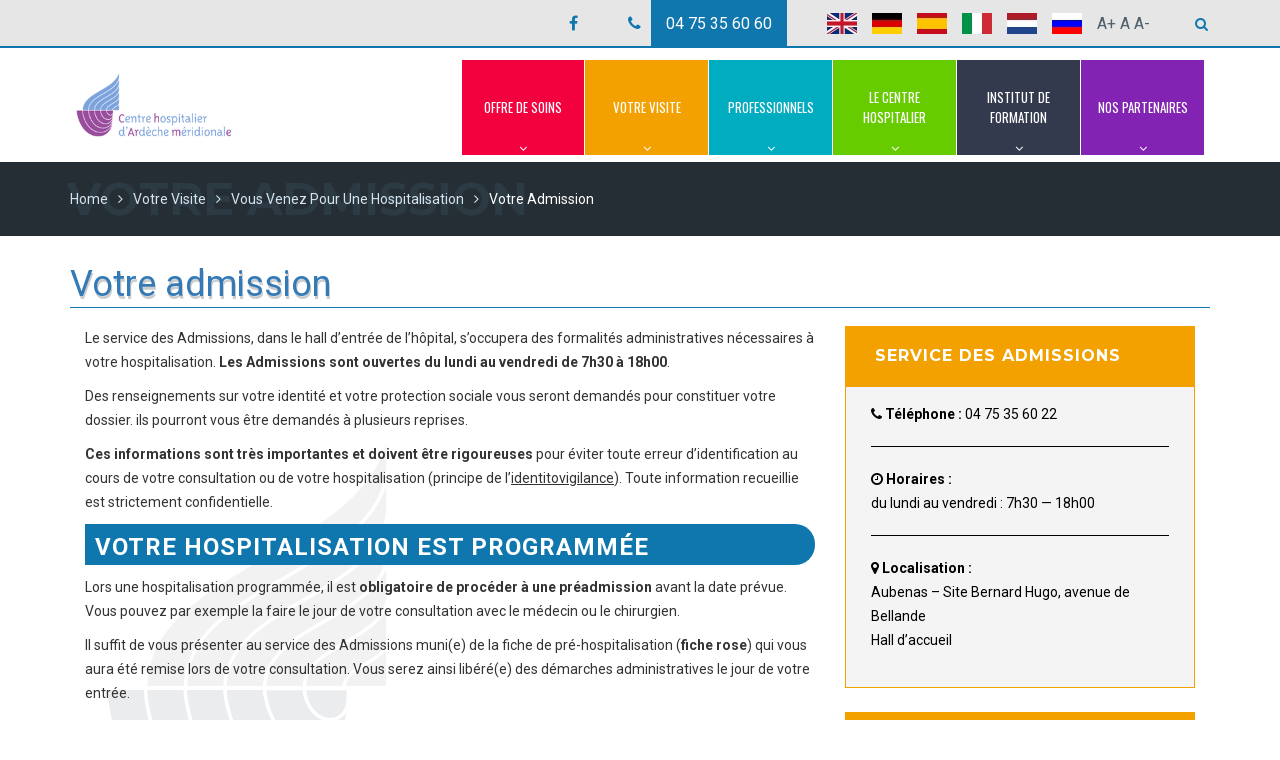

--- FILE ---
content_type: text/html; charset=UTF-8
request_url: https://www.ch-ardeche-meridionale.fr/votre-visite/vous-venez-pour-une-hospitalisation/votre-admission/
body_size: 20182
content:
<!DOCTYPE html><html lang="fr-FR"><head><link rel="stylesheet" href="//fonts.googleapis.com/css?family=Roboto%3A300%2C400%2C500%2C700%2C900%7CMontserrat%3A400%2C700%7COswald%7CPacifico%7CBarlow+Condensed%7COpen+Sans%7COpen+Sans+Condensed:300%7CRoboto+Condensed&subset=latin%2Clatin-ext" /><link href="https://cdnjs.cloudflare.com/ajax/libs/ekko-lightbox/5.2.0/ekko-lightbox.min.css" rel="stylesheet"><link rel="stylesheet" href="https://www.ch-ardeche-meridionale.fr/wp-content/cache/min/1/36916a11ca8fed8e82d70d863bba20f4.css" data-minify="1"/><meta charset="UTF-8"><meta name="viewport" content="width=device-width, initial-scale=1"><link rel="profile" href="http://gmpg.org/xfn/11"><meta name='robots' content='index, follow, max-image-preview:large, max-snippet:-1, max-video-preview:-1' /><title>Votre admission &ndash; CH d&#039;Ardèche Méridionale</title><link rel="canonical" href="https://www.ch-ardeche-meridionale.fr/votre-visite/vous-venez-pour-une-hospitalisation/votre-admission/" /><meta property="og:locale" content="fr_FR" /><meta property="og:type" content="article" /><meta property="og:title" content="Votre admission &ndash; CH d&#039;Ardèche Méridionale" /><meta property="og:description" content="Le service des Admissions, dans le hall d’entrée de l’hôpital, s’occupera des formalités administratives nécessaires à votre hospitalisation. Les Admissions sont ouvertes du lundi au vendredi de 7h30 à 18h00. Des renseignements sur votre identité et votre protection sociale vous seront demandés pour constituer votre dossier. ils pourront vous être demandés à plusieurs reprises. Ces [&hellip;]" /><meta property="og:url" content="https://www.ch-ardeche-meridionale.fr/votre-visite/vous-venez-pour-une-hospitalisation/votre-admission/" /><meta property="og:site_name" content="CH d&#039;Ardèche Méridionale" /><meta property="article:publisher" content="https://www.facebook.com/chardechemeridionale" /><meta property="article:modified_time" content="2022-03-25T13:30:45+00:00" /><meta name="twitter:card" content="summary" /><meta name="twitter:label1" content="Durée de lecture estimée" /><meta name="twitter:data1" content="2 minutes" /> <script type="application/ld+json" class="yoast-schema-graph">{"@context":"https://schema.org","@graph":[{"@type":"Organization","@id":"https://www.ch-ardeche-meridionale.fr/#organization","name":"Centre Hospitalier d'Ardèche Méridionale","url":"https://www.ch-ardeche-meridionale.fr/","sameAs":["https://www.facebook.com/chardechemeridionale","https://www.instagram.com/ch_ardeche_meridionale/"],"logo":{"@type":"ImageObject","@id":"https://www.ch-ardeche-meridionale.fr/#logo","inLanguage":"fr-FR","url":"https://www.ch-ardeche-meridionale.fr/wp-content/uploads/2017/03/logo-charme.jpg","contentUrl":"https://www.ch-ardeche-meridionale.fr/wp-content/uploads/2017/03/logo-charme.jpg","width":251,"height":114,"caption":"Centre Hospitalier d'Ardèche Méridionale"},"image":{"@id":"https://www.ch-ardeche-meridionale.fr/#logo"}},{"@type":"WebSite","@id":"https://www.ch-ardeche-meridionale.fr/#website","url":"https://www.ch-ardeche-meridionale.fr/","name":"CH d&#039;Ardèche Méridionale","description":"Centre Hospitalier d&#039;Aubenas - Vals","publisher":{"@id":"https://www.ch-ardeche-meridionale.fr/#organization"},"potentialAction":[{"@type":"SearchAction","target":{"@type":"EntryPoint","urlTemplate":"https://www.ch-ardeche-meridionale.fr/?s={search_term_string}"},"query-input":"required name=search_term_string"}],"inLanguage":"fr-FR"},{"@type":"WebPage","@id":"https://www.ch-ardeche-meridionale.fr/votre-visite/vous-venez-pour-une-hospitalisation/votre-admission/#webpage","url":"https://www.ch-ardeche-meridionale.fr/votre-visite/vous-venez-pour-une-hospitalisation/votre-admission/","name":"Votre admission &ndash; CH d&#039;Ardèche Méridionale","isPartOf":{"@id":"https://www.ch-ardeche-meridionale.fr/#website"},"datePublished":"2017-09-25T08:55:13+00:00","dateModified":"2022-03-25T13:30:45+00:00","breadcrumb":{"@id":"https://www.ch-ardeche-meridionale.fr/votre-visite/vous-venez-pour-une-hospitalisation/votre-admission/#breadcrumb"},"inLanguage":"fr-FR","potentialAction":[{"@type":"ReadAction","target":["https://www.ch-ardeche-meridionale.fr/votre-visite/vous-venez-pour-une-hospitalisation/votre-admission/"]}]},{"@type":"BreadcrumbList","@id":"https://www.ch-ardeche-meridionale.fr/votre-visite/vous-venez-pour-une-hospitalisation/votre-admission/#breadcrumb","itemListElement":[{"@type":"ListItem","position":1,"name":"Accueil","item":"https://www.ch-ardeche-meridionale.fr/"},{"@type":"ListItem","position":2,"name":"Votre Visite","item":"https://www.ch-ardeche-meridionale.fr/votre-visite/"},{"@type":"ListItem","position":3,"name":"Vous venez pour une Hospitalisation","item":"https://www.ch-ardeche-meridionale.fr/votre-visite/vous-venez-pour-une-hospitalisation/"},{"@type":"ListItem","position":4,"name":"Votre admission"}]}]}</script> <link rel='dns-prefetch' href='//maps.googleapis.com' /><link rel='dns-prefetch' href='//fonts.googleapis.com' /><link rel="alternate" type="application/rss+xml" title="CH d&#039;Ardèche Méridionale &raquo; Flux" href="https://www.ch-ardeche-meridionale.fr/feed/" /><style type="text/css">img.wp-smiley,img.emoji{display:inline !important;border:none !important;box-shadow:none !important;height:1em !important;width:1em !important;margin:0
0.07em !important;vertical-align:-0.1em !important;background:none !important;padding:0
!important}</style><style id='global-styles-inline-css' type='text/css'>body{--wp--preset--color--black:#000;--wp--preset--color--cyan-bluish-gray:#abb8c3;--wp--preset--color--white:#fff;--wp--preset--color--pale-pink:#f78da7;--wp--preset--color--vivid-red:#cf2e2e;--wp--preset--color--luminous-vivid-orange:#ff6900;--wp--preset--color--luminous-vivid-amber:#fcb900;--wp--preset--color--light-green-cyan:#7bdcb5;--wp--preset--color--vivid-green-cyan:#00d084;--wp--preset--color--pale-cyan-blue:#8ed1fc;--wp--preset--color--vivid-cyan-blue:#0693e3;--wp--preset--color--vivid-purple:#9b51e0;--wp--preset--gradient--vivid-cyan-blue-to-vivid-purple:linear-gradient(135deg,rgba(6,147,227,1) 0%,rgb(155,81,224) 100%);--wp--preset--gradient--light-green-cyan-to-vivid-green-cyan:linear-gradient(135deg,rgb(122,220,180) 0%,rgb(0,208,130) 100%);--wp--preset--gradient--luminous-vivid-amber-to-luminous-vivid-orange:linear-gradient(135deg,rgba(252,185,0,1) 0%,rgba(255,105,0,1) 100%);--wp--preset--gradient--luminous-vivid-orange-to-vivid-red:linear-gradient(135deg,rgba(255,105,0,1) 0%,rgb(207,46,46) 100%);--wp--preset--gradient--very-light-gray-to-cyan-bluish-gray:linear-gradient(135deg,rgb(238,238,238) 0%,rgb(169,184,195) 100%);--wp--preset--gradient--cool-to-warm-spectrum:linear-gradient(135deg,rgb(74,234,220) 0%,rgb(151,120,209) 20%,rgb(207,42,186) 40%,rgb(238,44,130) 60%,rgb(251,105,98) 80%,rgb(254,248,76) 100%);--wp--preset--gradient--blush-light-purple:linear-gradient(135deg,rgb(255,206,236) 0%,rgb(152,150,240) 100%);--wp--preset--gradient--blush-bordeaux:linear-gradient(135deg,rgb(254,205,165) 0%,rgb(254,45,45) 50%,rgb(107,0,62) 100%);--wp--preset--gradient--luminous-dusk:linear-gradient(135deg,rgb(255,203,112) 0%,rgb(199,81,192) 50%,rgb(65,88,208) 100%);--wp--preset--gradient--pale-ocean:linear-gradient(135deg,rgb(255,245,203) 0%,rgb(182,227,212) 50%,rgb(51,167,181) 100%);--wp--preset--gradient--electric-grass:linear-gradient(135deg,rgb(202,248,128) 0%,rgb(113,206,126) 100%);--wp--preset--gradient--midnight:linear-gradient(135deg,rgb(2,3,129) 0%,rgb(40,116,252) 100%);--wp--preset--duotone--dark-grayscale:url('#wp-duotone-dark-grayscale');--wp--preset--duotone--grayscale:url('#wp-duotone-grayscale');--wp--preset--duotone--purple-yellow:url('#wp-duotone-purple-yellow');--wp--preset--duotone--blue-red:url('#wp-duotone-blue-red');--wp--preset--duotone--midnight:url('#wp-duotone-midnight');--wp--preset--duotone--magenta-yellow:url('#wp-duotone-magenta-yellow');--wp--preset--duotone--purple-green:url('#wp-duotone-purple-green');--wp--preset--duotone--blue-orange:url('#wp-duotone-blue-orange');--wp--preset--font-size--small:13px;--wp--preset--font-size--medium:20px;--wp--preset--font-size--large:36px;--wp--preset--font-size--x-large:42px;--wp--preset--spacing--20:0.44rem;--wp--preset--spacing--30:0.67rem;--wp--preset--spacing--40:1rem;--wp--preset--spacing--50:1.5rem;--wp--preset--spacing--60:2.25rem;--wp--preset--spacing--70:3.38rem;--wp--preset--spacing--80:5.06rem;--wp--preset--shadow--natural:6px 6px 9px rgba(0, 0, 0, 0.2);--wp--preset--shadow--deep:12px 12px 50px rgba(0, 0, 0, 0.4);--wp--preset--shadow--sharp:6px 6px 0px rgba(0, 0, 0, 0.2);--wp--preset--shadow--outlined:6px 6px 0px -3px rgba(255, 255, 255, 1), 6px 6px rgba(0, 0, 0, 1);--wp--preset--shadow--crisp:6px 6px 0px rgba(0,0,0,1)}:where(.is-layout-flex){gap:0.5em}body .is-layout-flow>.alignleft{float:left;margin-inline-start:0;margin-inline-end:2em}body .is-layout-flow>.alignright{float:right;margin-inline-start:2em;margin-inline-end:0}body .is-layout-flow>.aligncenter{margin-left:auto !important;margin-right:auto !important}body .is-layout-constrained>.alignleft{float:left;margin-inline-start:0;margin-inline-end:2em}body .is-layout-constrained>.alignright{float:right;margin-inline-start:2em;margin-inline-end:0}body .is-layout-constrained>.aligncenter{margin-left:auto !important;margin-right:auto !important}body .is-layout-constrained>:where(:not(.alignleft):not(.alignright):not(.alignfull)){max-width:var(--wp--style--global--content-size);margin-left:auto !important;margin-right:auto !important}body .is-layout-constrained>.alignwide{max-width:var(--wp--style--global--wide-size)}body .is-layout-flex{display:flex}body .is-layout-flex{flex-wrap:wrap;align-items:center}body .is-layout-flex>*{margin:0}:where(.wp-block-columns.is-layout-flex){gap:2em}.has-black-color{color:var(--wp--preset--color--black) !important}.has-cyan-bluish-gray-color{color:var(--wp--preset--color--cyan-bluish-gray) !important}.has-white-color{color:var(--wp--preset--color--white) !important}.has-pale-pink-color{color:var(--wp--preset--color--pale-pink) !important}.has-vivid-red-color{color:var(--wp--preset--color--vivid-red) !important}.has-luminous-vivid-orange-color{color:var(--wp--preset--color--luminous-vivid-orange) !important}.has-luminous-vivid-amber-color{color:var(--wp--preset--color--luminous-vivid-amber) !important}.has-light-green-cyan-color{color:var(--wp--preset--color--light-green-cyan) !important}.has-vivid-green-cyan-color{color:var(--wp--preset--color--vivid-green-cyan) !important}.has-pale-cyan-blue-color{color:var(--wp--preset--color--pale-cyan-blue) !important}.has-vivid-cyan-blue-color{color:var(--wp--preset--color--vivid-cyan-blue) !important}.has-vivid-purple-color{color:var(--wp--preset--color--vivid-purple) !important}.has-black-background-color{background-color:var(--wp--preset--color--black) !important}.has-cyan-bluish-gray-background-color{background-color:var(--wp--preset--color--cyan-bluish-gray) !important}.has-white-background-color{background-color:var(--wp--preset--color--white) !important}.has-pale-pink-background-color{background-color:var(--wp--preset--color--pale-pink) !important}.has-vivid-red-background-color{background-color:var(--wp--preset--color--vivid-red) !important}.has-luminous-vivid-orange-background-color{background-color:var(--wp--preset--color--luminous-vivid-orange) !important}.has-luminous-vivid-amber-background-color{background-color:var(--wp--preset--color--luminous-vivid-amber) !important}.has-light-green-cyan-background-color{background-color:var(--wp--preset--color--light-green-cyan) !important}.has-vivid-green-cyan-background-color{background-color:var(--wp--preset--color--vivid-green-cyan) !important}.has-pale-cyan-blue-background-color{background-color:var(--wp--preset--color--pale-cyan-blue) !important}.has-vivid-cyan-blue-background-color{background-color:var(--wp--preset--color--vivid-cyan-blue) !important}.has-vivid-purple-background-color{background-color:var(--wp--preset--color--vivid-purple) !important}.has-black-border-color{border-color:var(--wp--preset--color--black) !important}.has-cyan-bluish-gray-border-color{border-color:var(--wp--preset--color--cyan-bluish-gray) !important}.has-white-border-color{border-color:var(--wp--preset--color--white) !important}.has-pale-pink-border-color{border-color:var(--wp--preset--color--pale-pink) !important}.has-vivid-red-border-color{border-color:var(--wp--preset--color--vivid-red) !important}.has-luminous-vivid-orange-border-color{border-color:var(--wp--preset--color--luminous-vivid-orange) !important}.has-luminous-vivid-amber-border-color{border-color:var(--wp--preset--color--luminous-vivid-amber) !important}.has-light-green-cyan-border-color{border-color:var(--wp--preset--color--light-green-cyan) !important}.has-vivid-green-cyan-border-color{border-color:var(--wp--preset--color--vivid-green-cyan) !important}.has-pale-cyan-blue-border-color{border-color:var(--wp--preset--color--pale-cyan-blue) !important}.has-vivid-cyan-blue-border-color{border-color:var(--wp--preset--color--vivid-cyan-blue) !important}.has-vivid-purple-border-color{border-color:var(--wp--preset--color--vivid-purple) !important}.has-vivid-cyan-blue-to-vivid-purple-gradient-background{background:var(--wp--preset--gradient--vivid-cyan-blue-to-vivid-purple) !important}.has-light-green-cyan-to-vivid-green-cyan-gradient-background{background:var(--wp--preset--gradient--light-green-cyan-to-vivid-green-cyan) !important}.has-luminous-vivid-amber-to-luminous-vivid-orange-gradient-background{background:var(--wp--preset--gradient--luminous-vivid-amber-to-luminous-vivid-orange) !important}.has-luminous-vivid-orange-to-vivid-red-gradient-background{background:var(--wp--preset--gradient--luminous-vivid-orange-to-vivid-red) !important}.has-very-light-gray-to-cyan-bluish-gray-gradient-background{background:var(--wp--preset--gradient--very-light-gray-to-cyan-bluish-gray) !important}.has-cool-to-warm-spectrum-gradient-background{background:var(--wp--preset--gradient--cool-to-warm-spectrum) !important}.has-blush-light-purple-gradient-background{background:var(--wp--preset--gradient--blush-light-purple) !important}.has-blush-bordeaux-gradient-background{background:var(--wp--preset--gradient--blush-bordeaux) !important}.has-luminous-dusk-gradient-background{background:var(--wp--preset--gradient--luminous-dusk) !important}.has-pale-ocean-gradient-background{background:var(--wp--preset--gradient--pale-ocean) !important}.has-electric-grass-gradient-background{background:var(--wp--preset--gradient--electric-grass) !important}.has-midnight-gradient-background{background:var(--wp--preset--gradient--midnight) !important}.has-small-font-size{font-size:var(--wp--preset--font-size--small) !important}.has-medium-font-size{font-size:var(--wp--preset--font-size--medium) !important}.has-large-font-size{font-size:var(--wp--preset--font-size--large) !important}.has-x-large-font-size{font-size:var(--wp--preset--font-size--x-large) !important}.wp-block-navigation a:where(:not(.wp-element-button)){color:inherit}:where(.wp-block-columns.is-layout-flex){gap:2em}.wp-block-pullquote{font-size:1.5em;line-height:1.6}</style><style id='rs-plugin-settings-inline-css' type='text/css'>#rs-demo-id{}</style> <script type='text/javascript' src='https://www.ch-ardeche-meridionale.fr/wp-content/cache/busting/1/wp-includes-js-jquery-jquery.min-3.6.3.js' id='jquery-core-js'></script> <script type='text/javascript' src='https://www.ch-ardeche-meridionale.fr/wp-content/cache/busting/1/wp-includes-js-jquery-jquery-migrate.min-3.4.0.js' id='jquery-migrate-js'></script> <script type='text/javascript' src='https://www.ch-ardeche-meridionale.fr/wp-content/cache/busting/1/wp-content-plugins-revslider-public-assets-js-jquery.themepunch.tools.min-5.2.6.js' id='tp-tools-js'></script> <script type='text/javascript' src='https://www.ch-ardeche-meridionale.fr/wp-content/cache/busting/1/wp-content-plugins-revslider-public-assets-js-jquery.themepunch.revolution.min-5.2.6.js' id='revmin-js'></script> <script type='text/javascript' id='sdm-scripts-js-extra'>/*  */
var sdm_ajax_script = {"ajaxurl":"https:\/\/www.ch-ardeche-meridionale.fr\/wp-admin\/admin-ajax.php"};
/*  */</script> <script type='text/javascript' src='https://www.ch-ardeche-meridionale.fr/wp-content/plugins/simple-download-monitor/js/sdm_wp_scripts.js' id='sdm-scripts-js'></script> <script type='text/javascript' src='https://www.ch-ardeche-meridionale.fr/wp-content/cache/busting/1/wp-content-themes-medicplus-child-js-charme-2.0.1.js' id='charme-scripts-js'></script> <link rel="https://api.w.org/" href="https://www.ch-ardeche-meridionale.fr/wp-json/" /><link rel="alternate" type="application/json" href="https://www.ch-ardeche-meridionale.fr/wp-json/wp/v2/pages/1902" /><link rel="EditURI" type="application/rsd+xml" title="RSD" href="https://www.ch-ardeche-meridionale.fr/xmlrpc.php?rsd" /><link rel="wlwmanifest" type="application/wlwmanifest+xml" href="https://www.ch-ardeche-meridionale.fr/wp-includes/wlwmanifest.xml" /><meta name="generator" content="WordPress 6.2" /><link rel='shortlink' href='https://www.ch-ardeche-meridionale.fr/?p=1902' /><link rel="alternate" type="application/json+oembed" href="https://www.ch-ardeche-meridionale.fr/wp-json/oembed/1.0/embed?url=https%3A%2F%2Fwww.ch-ardeche-meridionale.fr%2Fvotre-visite%2Fvous-venez-pour-une-hospitalisation%2Fvotre-admission%2F" /><link rel="alternate" type="text/xml+oembed" href="https://www.ch-ardeche-meridionale.fr/wp-json/oembed/1.0/embed?url=https%3A%2F%2Fwww.ch-ardeche-meridionale.fr%2Fvotre-visite%2Fvous-venez-pour-une-hospitalisation%2Fvotre-admission%2F&#038;format=xml" /> <style type="text/css">@media
screen{#page-wrapper .page-detail{}.btn-wrapper.slz-back-to-top
a.btn{color:#1c90cd;border-color:#1c90cd}.btn-wrapper.slz-back-to-top a.btn:hover{background-color:#1c90cd}body{background-color:#fff;background-repeat:no-repeat;background-attachment:;background-position:center center;background-size:cover}.breadcrumb .breadcrumb-wrapper{padding:65px
0}.breadcrumb{background-color:#252e35;background-repeat:no-repeat;background-attachment:fixed;background-position:center center;background-size:cover}.breadcrumb{text-align:left}.breadcrumb:before{content:"";position:absolute;width:100%;height:100%;left:0;top:0;background-color:rgba(255, 255, 255, 0)}.breadcrumb .breadcrumb-wrapper .breadcrumb-content > li .breadcrumb-link{color:#d4e3ee}.breadcrumb .breadcrumb-wrapper .breadcrumb-content > li .breadcrumb-link{font-weight:400}.breadcrumb .breadcrumb-wrapper .breadcrumb-content > li .breadcrumb-link{text-transform:capitalize}.breadcrumb .breadcrumb-wrapper .breadcrumb-content>li.active{color:#fff}.breadcrumb .breadcrumb-wrapper .breadcrumb-content>li.active{font-weight:400}.breadcrumb .breadcrumb-wrapper .breadcrumb-content>li.active{;text-transform:capitalize}.breadcrumb .breadcrumb-wrapper .breadcrumb > li
a{opacity:0.8}.breadcrumb .breadcrumb-text{color:#2c3a44}.breadcrumb .breadcrumb-text{font-weight:900}.breadcrumb .breadcrumb-text{text-transform:uppercase}footer .footer-content
.icon1{color:rgba(255,255,255,1)}footer .footer-map,footer .footer-map .contact-form-wrapper .contact-form-content.right{background-color:rgba(21,130,187,1)}footer .footer-map .contact-form-wrapper .contact-form-inner .working-hours-inner+.working-hours-inner{border-color:rgba(21, 130, 187, 1)}.footer-map .contact-form-wrapper.footer-contact-form-wrapper .contact-form-inner .date-working,
.footer-map .contact-form-wrapper.footer-contact-form-wrapper .contact-form-inner .contact-information-inner .info-left{color:rgba(201,214,221,1)}footer .footer-content-style-2 ,footer .footer-content-style-1{background-color:#fff;background-repeat:no-repeat;background-attachment:;background-position:;background-size:}.footer-content.footer-content-style-1:after{background-color:rgba(15,119,173,0.9)}.footer-main.footer-background{background-color:#1e73be;background-repeat:no-repeat;background-attachment:;background-position:;background-size:}.post-detail .list-meta li:nth-child(3){display:none}.post-detail .list-meta li:nth-child(4){display:none}.post-detail .list-meta li:nth-child(2){display:none}.post-single-content .panel-default{display:none}.blog-detail-wrapper
.comments{display:none}.post-single-content .tag-post-wrapper{display:none}.post-single-content .cat-post-wrapper{display:none}a{color:#51616b}a:hover{color:#0f77ad}a:active{color:#0f77ad}}</style>
<style type="text/css">@media screen and (min-width: 769px){.breadcrumb .breadcrumb-wrapper .breadcrumb-content>.breadcrumb-list:before{color:#d4e3ee}.breadcrumb .breadcrumb-wrapper .breadcrumb-content > li .breadcrumb-link{font-size:14px}.breadcrumb .breadcrumb-wrapper .breadcrumb-content>li.active{font-size:14px}.breadcrumb .breadcrumb-text{font-size:46px}}</style>
<style type="text/css">body{margin:0
auto}</style> <script type="text/javascript">jQuery(document).ready(function(){

});</script> <meta name="generator" content="Powered by Visual Composer - drag and drop page builder for WordPress."/> <!--[if lte IE 9]><link rel="stylesheet" type="text/css" href="https://www.ch-ardeche-meridionale.fr/wp-content/plugins/js_composer/assets/css/vc_lte_ie9.min.css" media="screen"><![endif]--><!--[if IE  8]><link rel="stylesheet" type="text/css" href="https://www.ch-ardeche-meridionale.fr/wp-content/plugins/js_composer/assets/css/vc-ie8.min.css" media="screen"><![endif]--><meta name="generator" content="Powered by Slider Revolution 5.2.6 - responsive, Mobile-Friendly Slider Plugin for WordPress with comfortable drag and drop interface." /> <noscript><style type="text/css">.wpb_animate_when_almost_visible{opacity:1}</style></noscript><script data-no-minify="1" data-cfasync="false">(function(w,d){function a(){var b=d.createElement("script");b.async=!0;b.src="https://www.ch-ardeche-meridionale.fr/wp-content/plugins/wp-rocket/inc/front/js/lazyload.1.0.5.min.js";var a=d.getElementsByTagName("script")[0];a.parentNode.insertBefore(b,a)}w.attachEvent?w.attachEvent("onload",a):w.addEventListener("load",a,!1)})(window,document);</script> <link rel="icon" type="image/png" href="/wp-content/themes/medicplus-child/images/favicon-32x32.png" sizes="32x32" /><link rel="icon" type="image/png" href="/wp-content/themes/medicplus-child/images/favicon-16x16.png" sizes="16x16" /></head><body class="page-template-default page page-id-1902 page-child parent-pageid-1903 charme_page_color_orange hide-the-menu  searchbar-type-1 wpb-js-composer js-comp-ver-4.12 vc_responsive"><div class="body-wrapper "><div class="wrapper-mobile-nav"><div class="header-topbar"><div class="topbar-search search-mobile"><form action="https://www.ch-ardeche-meridionale.fr/"> <input type="text" placeholder="Saisissez votre recherche" class="searchbox" name="s" value="" /> <button type="submit" class="searchbutton btn-search fa fa-search"></button></form></div></div><div class="header-main"><div class="menu-mobile"><ul id="menu-charme-menu" class="nav-links nav navbar-nav medicplus-menu"><li id="menu-item-1524" class="menu-item menu-item-type-custom menu-item-object-custom menu-item-has-children menu-item-1524 dropdown menu-item-depth1" ><a class="main-menu"  href="https://www.ch-ardeche-meridionale.fr/ch-service"><i class="fa  "></i>Offre de Soins<span class="icons-dropdown"><i class="fa fa-angle-down"></i></span></a><ul class="dropdown-menu dropdown-menu-1 medicplus-dropdown-menu-1"><li id="menu-item-2099" class="menu-item menu-item-type-taxonomy menu-item-object-categorie_service menu-item-has-children menu-item-2099 dropdown " ><a class="link-page"  href="https://www.ch-ardeche-meridionale.fr/categorie-service/chirurgie/"><span class="fa fa-angle-right icons-dropdown"></span><i class="fa  "></i>Chirurgie</a><ul class="dropdown-menu dropdown-menu-2 medicplus-dropdown-menu-2 right"><li id="menu-item-2118" class="menu-item menu-item-type-post_type menu-item-object-ch-service menu-item-2118" ><a class="link-page"  href="https://www.ch-ardeche-meridionale.fr/ch-service/anesthesie/"><i class="fa  "></i>Anesthésie</a></li><li id="menu-item-2119" class="menu-item menu-item-type-post_type menu-item-object-ch-service menu-item-2119" ><a class="link-page"  href="https://www.ch-ardeche-meridionale.fr/ch-service/chirurgie-ambulatoire/"><i class="fa  "></i>Chirurgie Ambulatoire</a></li><li id="menu-item-2120" class="menu-item menu-item-type-post_type menu-item-object-ch-service menu-item-2120" ><a class="link-page"  href="https://www.ch-ardeche-meridionale.fr/ch-service/chirurgie-orthopedique/"><i class="fa  "></i>Chirurgie Orthopédique et Traumatologique</a></li><li id="menu-item-2121" class="menu-item menu-item-type-post_type menu-item-object-ch-service menu-item-2121" ><a class="link-page"  href="https://www.ch-ardeche-meridionale.fr/ch-service/chirurgie-vasculaire-viscerale/"><i class="fa  "></i>Chirurgie Viscérale</a></li><li id="menu-item-2122" class="menu-item menu-item-type-post_type menu-item-object-ch-service menu-item-2122" ><a class="link-page"  href="https://www.ch-ardeche-meridionale.fr/ch-service/ophtalmologie/"><i class="fa  "></i>Ophtalmologie / Centre de la vision</a></li><li id="menu-item-2123" class="menu-item menu-item-type-post_type menu-item-object-ch-service menu-item-2123" ><a class="link-page"  href="https://www.ch-ardeche-meridionale.fr/ch-service/orl/"><i class="fa  "></i>ORL, Oto-Rhino-Laryngologie</a></li><li id="menu-item-2124" class="menu-item menu-item-type-post_type menu-item-object-ch-service menu-item-2124" ><a class="link-page"  href="https://www.ch-ardeche-meridionale.fr/ch-service/surveillance-continue/"><i class="fa  "></i>Unité de Surveillance Continue</a></li><li id="menu-item-2125" class="menu-item menu-item-type-post_type menu-item-object-ch-service menu-item-2125" ><a class="link-page"  href="https://www.ch-ardeche-meridionale.fr/ch-service/urologie/"><i class="fa  "></i>Urologie</a></li></ul></li><li id="menu-item-2102" class="menu-item menu-item-type-taxonomy menu-item-object-categorie_service menu-item-has-children menu-item-2102 dropdown " ><a class="link-page"  href="https://www.ch-ardeche-meridionale.fr/categorie-service/femme-mere-enfant/"><span class="fa fa-angle-right icons-dropdown"></span><i class="fa  "></i>Femme &#8211; Mère &#8211; Enfant</a><ul class="dropdown-menu dropdown-menu-2 medicplus-dropdown-menu-2 right"><li id="menu-item-6729" class="menu-item menu-item-type-post_type menu-item-object-ch-service menu-item-6729" ><a class="link-page"  href="https://www.ch-ardeche-meridionale.fr/ch-service/ivg-centre-dorthogenie-2/"><i class="fa  "></i>Centre IVG</a></li><li id="menu-item-2126" class="menu-item menu-item-type-post_type menu-item-object-ch-service menu-item-2126" ><a class="link-page"  href="https://www.ch-ardeche-meridionale.fr/ch-service/gynecologie/"><i class="fa  "></i>Gynécologie</a></li><li id="menu-item-2127" class="menu-item menu-item-type-post_type menu-item-object-ch-service menu-item-2127" ><a class="link-page"  href="https://www.ch-ardeche-meridionale.fr/ch-service/obstetrique-maternite/"><i class="fa  "></i>Obstétrique / Maternité</a></li><li id="menu-item-2129" class="menu-item menu-item-type-post_type menu-item-object-ch-service menu-item-2129" ><a class="link-page"  href="https://www.ch-ardeche-meridionale.fr/ch-service/pediatrie-neonatalogie/"><i class="fa  "></i>Pédiatrie / Néonatalogie</a></li></ul></li><li id="menu-item-2101" class="menu-item menu-item-type-taxonomy menu-item-object-categorie_service menu-item-has-children menu-item-2101 dropdown " ><a class="link-page"  href="https://www.ch-ardeche-meridionale.fr/categorie-service/geriatrie/"><span class="fa fa-angle-right icons-dropdown"></span><i class="fa  "></i>Gériatrie</a><ul class="dropdown-menu dropdown-menu-2 medicplus-dropdown-menu-2 right"><li id="menu-item-2130" class="menu-item menu-item-type-post_type menu-item-object-ch-service menu-item-2130" ><a class="link-page"  href="https://www.ch-ardeche-meridionale.fr/ch-service/court-sejour-geriatrie/"><i class="fa  "></i>Court Séjour Gériatrie</a></li><li id="menu-item-2131" class="menu-item menu-item-type-post_type menu-item-object-ch-service menu-item-2131" ><a class="link-page"  href="https://www.ch-ardeche-meridionale.fr/ch-service/equipe-mobile-geriatrie/"><i class="fa  "></i>Équipe Mobile Gériatrie</a></li></ul></li><li id="menu-item-2103" class="menu-item menu-item-type-taxonomy menu-item-object-categorie_service menu-item-has-children menu-item-2103 dropdown " ><a class="link-page"  href="https://www.ch-ardeche-meridionale.fr/categorie-service/ehpad/"><span class="fa fa-angle-right icons-dropdown"></span><i class="fa  "></i>EHPAD</a><ul class="dropdown-menu dropdown-menu-2 medicplus-dropdown-menu-2 right"><li id="menu-item-2315" class="menu-item menu-item-type-post_type menu-item-object-ch-service menu-item-2315" ><a class="link-page"  href="https://www.ch-ardeche-meridionale.fr/ch-service/residence-leon-rouveyrol/"><i class="fa  "></i>Léon ROUVEYROL</a></li><li id="menu-item-2316" class="menu-item menu-item-type-post_type menu-item-object-ch-service menu-item-2316" ><a class="link-page"  href="https://www.ch-ardeche-meridionale.fr/ch-service/residence-le-bosc/"><i class="fa  "></i>Le BOSC</a></li><li id="menu-item-2319" class="menu-item menu-item-type-post_type menu-item-object-ch-service menu-item-2319" ><a class="link-page"  href="https://www.ch-ardeche-meridionale.fr/ch-service/quest-ce-quun-ehpad/"><i class="fa  "></i>Qu’est-ce qu’un EHPAD ?</a></li><li id="menu-item-2318" class="menu-item menu-item-type-post_type menu-item-object-ch-service menu-item-2318" ><a class="link-page"  href="https://www.ch-ardeche-meridionale.fr/ch-service/l-admission-en-ehpad/"><i class="fa  "></i>L&rsquo;Admission en EHPAD</a></li><li id="menu-item-2317" class="menu-item menu-item-type-post_type menu-item-object-ch-service menu-item-2317" ><a class="link-page"  href="https://www.ch-ardeche-meridionale.fr/ch-service/le-financement/"><i class="fa  "></i>Le Financement</a></li><li id="menu-item-4917" class="menu-item menu-item-type-post_type menu-item-object-ch-service menu-item-4917" ><a class="link-page"  href="https://www.ch-ardeche-meridionale.fr/ch-service/ehpad-mesures-covid-19/"><i class="fa  "></i>EHPAD – Mesures COVID-19</a></li><li id="menu-item-5626" class="menu-item menu-item-type-post_type menu-item-object-ch-service menu-item-5626" ><a class="link-page"  href="https://www.ch-ardeche-meridionale.fr/ch-service/ehpad-conseil-de-la-vie-sociale-cvs/"><i class="fa  "></i>EHPAD – Conseil de la Vie Sociale (CVS)</a></li></ul></li><li id="menu-item-2104" class="menu-item menu-item-type-taxonomy menu-item-object-categorie_service menu-item-has-children menu-item-2104 dropdown " ><a class="link-page"  href="https://www.ch-ardeche-meridionale.fr/categorie-service/medecine/"><span class="fa fa-angle-right icons-dropdown"></span><i class="fa  "></i>Médecine</a><ul class="dropdown-menu dropdown-menu-2 medicplus-dropdown-menu-2 right"><li id="menu-item-2168" class="menu-item menu-item-type-post_type menu-item-object-ch-service menu-item-2168" ><a class="link-page"  href="https://www.ch-ardeche-meridionale.fr/ch-service/addicto-alcoologie/"><i class="fa  "></i>CSAPA – ELSA (Addictologie)</a></li><li id="menu-item-2152" class="menu-item menu-item-type-post_type menu-item-object-ch-service menu-item-2152" ><a class="link-page"  href="https://www.ch-ardeche-meridionale.fr/ch-service/cardiologie/"><i class="fa  "></i>Cardiologie</a></li><li id="menu-item-4595" class="menu-item menu-item-type-post_type menu-item-object-ch-service menu-item-4595" ><a class="link-page"  href="https://www.ch-ardeche-meridionale.fr/ch-service/hopital-de-jour-soins-de-suite-et-readaptation-cardiaque/"><i class="fa  "></i>Réadaptation Cardiaque</a></li><li id="menu-item-7436" class="menu-item menu-item-type-post_type menu-item-object-ch-service menu-item-7436" ><a class="link-page"  href="https://www.ch-ardeche-meridionale.fr/ch-service/diabetologie-endocrinologie/"><i class="fa  "></i>Endocrinologie – Diabétologie – Nutrition</a></li><li id="menu-item-2157" class="menu-item menu-item-type-post_type menu-item-object-ch-service menu-item-2157" ><a class="link-page"  href="https://www.ch-ardeche-meridionale.fr/ch-service/hepato-gastroenterologie-et-proctologie/"><i class="fa  "></i>Hépato-Gastroentérologie et Proctologie</a></li><li id="menu-item-5847" class="menu-item menu-item-type-post_type menu-item-object-ch-service menu-item-5847" ><a class="link-page"  href="https://www.ch-ardeche-meridionale.fr/ch-service/hopital-de-jour/"><i class="fa  "></i>Hôpital de Jour</a></li><li id="menu-item-2159" class="menu-item menu-item-type-post_type menu-item-object-ch-service menu-item-2159" ><a class="link-page"  href="https://www.ch-ardeche-meridionale.fr/ch-service/medecine-polyvalente/"><i class="fa  "></i>Médecine Polyvalente</a></li><li id="menu-item-2322" class="menu-item menu-item-type-post_type menu-item-object-ch-service menu-item-2322" ><a class="link-page"  href="https://www.ch-ardeche-meridionale.fr/ch-service/oncologie/"><i class="fa  "></i>Oncologie</a></li><li id="menu-item-2162" class="menu-item menu-item-type-post_type menu-item-object-ch-service menu-item-2162" ><a class="link-page"  href="https://www.ch-ardeche-meridionale.fr/ch-service/pneumologie/"><i class="fa  "></i>Pneumologie</a></li><li id="menu-item-2323" class="menu-item menu-item-type-post_type menu-item-object-ch-service menu-item-2323" ><a class="link-page"  href="https://www.ch-ardeche-meridionale.fr/ch-service/medecine-durgence/"><i class="fa  "></i>Urgences</a></li></ul></li><li id="menu-item-2325" class="menu-item menu-item-type-taxonomy menu-item-object-categorie_service menu-item-has-children menu-item-2325 dropdown " ><a class="link-page"  href="https://www.ch-ardeche-meridionale.fr/categorie-service/specialite-externes/"><span class="fa fa-angle-right icons-dropdown"></span><i class="fa  "></i>Spécialités Externes</a><ul class="dropdown-menu dropdown-menu-2 medicplus-dropdown-menu-2 right"><li id="menu-item-7028" class="menu-item menu-item-type-post_type menu-item-object-ch-service menu-item-7028" ><a class="link-page"  href="https://www.ch-ardeche-meridionale.fr/ch-service/consultation-memoire/"><i class="fa  "></i>Consultation Mémoire</a></li><li id="menu-item-5613" class="menu-item menu-item-type-post_type menu-item-object-ch-service menu-item-5613" ><a class="link-page"  href="https://www.ch-ardeche-meridionale.fr/ch-service/consultations-vih-et-ist/"><i class="fa  "></i>Consultations VIH et IST</a></li><li id="menu-item-5612" class="menu-item menu-item-type-post_type menu-item-object-ch-service menu-item-5612" ><a class="link-page"  href="https://www.ch-ardeche-meridionale.fr/ch-service/vih-consultations-prep/"><i class="fa  "></i>VIH – Consultations PrEP</a></li><li id="menu-item-4044" class="menu-item menu-item-type-post_type menu-item-object-ch-service menu-item-4044" ><a class="link-page"  href="https://www.ch-ardeche-meridionale.fr/ch-service/dermatologie/"><i class="fa  "></i>Dermatologie</a></li><li id="menu-item-2329" class="menu-item menu-item-type-post_type menu-item-object-ch-service menu-item-2329" ><a class="link-page"  href="https://www.ch-ardeche-meridionale.fr/ch-service/douleurs-chroniques/"><i class="fa  "></i>Douleurs Chroniques</a></li><li id="menu-item-2330" class="menu-item menu-item-type-post_type menu-item-object-ch-service menu-item-2330" ><a class="link-page"  href="https://www.ch-ardeche-meridionale.fr/ch-service/nephrologie/"><i class="fa  "></i>Néphrologie</a></li><li id="menu-item-2331" class="menu-item menu-item-type-post_type menu-item-object-ch-service menu-item-2331" ><a class="link-page"  href="https://www.ch-ardeche-meridionale.fr/ch-service/neurologie/"><i class="fa  "></i>Neurologie</a></li><li id="menu-item-5635" class="menu-item menu-item-type-post_type menu-item-object-ch-service menu-item-5635" ><a class="link-page"  href="https://www.ch-ardeche-meridionale.fr/ch-service/odontologie-medecine-bucco-dentaire/"><i class="fa  "></i>Odontologie – Médecine Bucco-Dentaire</a></li><li id="menu-item-4821" class="menu-item menu-item-type-post_type menu-item-object-ch-service menu-item-4821" ><a class="link-page"  href="https://www.ch-ardeche-meridionale.fr/ch-service/reeducation-vestibulaire/"><i class="fa  "></i>Rééducation Vestibulaire</a></li><li id="menu-item-2332" class="menu-item menu-item-type-post_type menu-item-object-ch-service menu-item-2332" ><a class="link-page"  href="https://www.ch-ardeche-meridionale.fr/ch-service/rhumatologie/"><i class="fa  "></i>Rhumatologie</a></li><li id="menu-item-2333" class="menu-item menu-item-type-post_type menu-item-object-ch-service menu-item-2333" ><a class="link-page"  href="https://www.ch-ardeche-meridionale.fr/ch-service/stomatherapie-cicatrisation/"><i class="fa  "></i>Stomathérapie – Cicatrisation</a></li></ul></li><li id="menu-item-2326" class="menu-item menu-item-type-taxonomy menu-item-object-categorie_service menu-item-has-children menu-item-2326 dropdown " ><a class="link-page"  href="https://www.ch-ardeche-meridionale.fr/categorie-service/services-medico-techniques/"><span class="fa fa-angle-right icons-dropdown"></span><i class="fa  "></i>Services Médico-Techniques</a><ul class="dropdown-menu dropdown-menu-2 medicplus-dropdown-menu-2 right"><li id="menu-item-2335" class="menu-item menu-item-type-post_type menu-item-object-ch-service menu-item-2335" ><a class="link-page"  href="https://www.ch-ardeche-meridionale.fr/ch-service/imagerie-medicale/"><i class="fa  "></i>Imagerie Médicale</a></li><li id="menu-item-2336" class="menu-item menu-item-type-post_type menu-item-object-ch-service menu-item-2336" ><a class="link-page"  href="https://www.ch-ardeche-meridionale.fr/ch-service/laboratoire/"><i class="fa  "></i>Laboratoire</a></li><li id="menu-item-2337" class="menu-item menu-item-type-post_type menu-item-object-ch-service menu-item-2337" ><a class="link-page"  href="https://www.ch-ardeche-meridionale.fr/ch-service/pharmacie/"><i class="fa  "></i>Pharmacie</a></li></ul></li><li id="menu-item-7379" class="menu-item menu-item-type-taxonomy menu-item-object-categorie_service menu-item-has-children menu-item-7379 dropdown " ><a class="link-page"  href="https://www.ch-ardeche-meridionale.fr/categorie-service/smr/"><span class="fa fa-angle-right icons-dropdown"></span><i class="fa  "></i>SMR et Endocrinologie</a><ul class="dropdown-menu dropdown-menu-2 medicplus-dropdown-menu-2 right"><li id="menu-item-2321" class="menu-item menu-item-type-post_type menu-item-object-ch-service menu-item-2321" ><a class="link-page"  href="https://www.ch-ardeche-meridionale.fr/ch-service/diabetologie-endocrinologie/"><i class="fa  "></i>Diabétologie – Endocrinologie</a></li><li id="menu-item-2158" class="menu-item menu-item-type-post_type menu-item-object-ch-service menu-item-2158" ><a class="link-page"  href="https://www.ch-ardeche-meridionale.fr/ch-service/medecine-physique-et-readaptation/"><i class="fa  "></i>Centre de Médecine Physique et Réadaptation et Médecine du Sport</a></li><li id="menu-item-2132" class="menu-item menu-item-type-post_type menu-item-object-ch-service menu-item-2132" ><a class="link-page"  href="https://www.ch-ardeche-meridionale.fr/ch-service/ssr-geriatrie/"><i class="fa  "></i>SMR Gériatrie / Polyvalent / EVC</a></li></ul></li><li id="menu-item-2324" class="menu-item menu-item-type-taxonomy menu-item-object-categorie_service menu-item-has-children menu-item-2324 dropdown " ><a class="link-page"  href="https://www.ch-ardeche-meridionale.fr/categorie-service/autres-services-soins/"><span class="fa fa-angle-right icons-dropdown"></span><i class="fa  "></i>Autres Services de Soins</a><ul class="dropdown-menu dropdown-menu-2 medicplus-dropdown-menu-2 right"><li id="menu-item-2338" class="menu-item menu-item-type-post_type menu-item-object-ch-service menu-item-2338" ><a class="link-page"  href="https://www.ch-ardeche-meridionale.fr/ch-service/centre-de-sante/"><i class="fa  "></i>Centre de Santé</a></li><li id="menu-item-2339" class="menu-item menu-item-type-post_type menu-item-object-ch-service menu-item-2339" ><a class="link-page"  href="https://www.ch-ardeche-meridionale.fr/ch-service/centre-de-sante-orale-cso/"><i class="fa  "></i>Centre de Santé Orale (CSO)</a></li><li id="menu-item-6728" class="menu-item menu-item-type-post_type menu-item-object-ch-service menu-item-6728" ><a class="link-page"  href="https://www.ch-ardeche-meridionale.fr/ch-service/clat-centre-de-lutte-anti-tuberculeuse/"><i class="fa  "></i>CLAT / Centre de Lutte Anti-Tuberculeuse</a></li><li id="menu-item-6915" class="menu-item menu-item-type-post_type menu-item-object-ch-service menu-item-6915" ><a class="link-page"  href="https://www.ch-ardeche-meridionale.fr/ch-service/centredevaccination/"><i class="fa  "></i>Centre de Vaccination</a></li><li id="menu-item-4594" class="menu-item menu-item-type-post_type menu-item-object-ch-service menu-item-4594" ><a class="link-page"  href="https://www.ch-ardeche-meridionale.fr/ch-service/education-therapeutique-du-patient/"><i class="fa  "></i>Éducation Thérapeutique du Patient</a></li><li id="menu-item-2343" class="menu-item menu-item-type-post_type menu-item-object-ch-service menu-item-2343" ><a class="link-page"  href="https://www.ch-ardeche-meridionale.fr/ch-service/equipe-mobile-douleur-et-soins-palliatifs/"><i class="fa  "></i>Équipe Mobile Douleur et Soins Palliatifs</a></li><li id="menu-item-2340" class="menu-item menu-item-type-post_type menu-item-object-ch-service menu-item-2340" ><a class="link-page"  href="https://www.ch-ardeche-meridionale.fr/ch-service/hospitalisation-a-domicile-had/"><i class="fa  "></i>Hospitalisation à Domicile (HAD)</a></li><li id="menu-item-2334" class="menu-item menu-item-type-post_type menu-item-object-ch-service menu-item-2334" ><a class="link-page"  href="https://www.ch-ardeche-meridionale.fr/ch-service/hygiene-hospitaliere/"><i class="fa  "></i>Hygiène Hospitalière</a></li><li id="menu-item-6372" class="menu-item menu-item-type-post_type menu-item-object-ch-service menu-item-6372" ><a class="link-page"  href="https://www.ch-ardeche-meridionale.fr/ch-service/medecin-generaliste/"><i class="fa  "></i>Médecin Généraliste</a></li><li id="menu-item-2344" class="menu-item menu-item-type-post_type menu-item-object-ch-service menu-item-2344" ><a class="link-page"  href="https://www.ch-ardeche-meridionale.fr/ch-service/permanence-dacces-aux-soins-pass/"><i class="fa  "></i>Permanence d’Accès aux Soins (PASS)</a></li></ul></li></ul></li><li id="menu-item-2054" class="menu-item menu-item-type-post_type menu-item-object-page current-page-ancestor current-menu-ancestor current_page_ancestor menu-item-has-children menu-item-2054 active dropdown menu-item-depth1" ><a class="main-menu"  href="https://www.ch-ardeche-meridionale.fr/votre-visite/"><i class="fa  "></i>Votre Visite<span class="icons-dropdown"><i class="fa fa-angle-down"></i></span></a><ul class="dropdown-menu dropdown-menu-1 medicplus-dropdown-menu-1"><li id="menu-item-2055" class="menu-item menu-item-type-post_type menu-item-object-page menu-item-has-children menu-item-2055 dropdown " ><a class="link-page"  href="https://www.ch-ardeche-meridionale.fr/votre-visite/vous-venez-en-consultation/"><span class="fa fa-angle-right icons-dropdown"></span><i class="fa  "></i>Vous Venez en Consultation</a><ul class="dropdown-menu dropdown-menu-2 medicplus-dropdown-menu-2 right"><li id="menu-item-2998" class="menu-item menu-item-type-post_type menu-item-object-page menu-item-2998" ><a class="link-page"  href="https://www.ch-ardeche-meridionale.fr/consultation/"><i class="fa  "></i>Vous Cherchez une Consultation ?</a></li><li id="menu-item-2361" class="menu-item menu-item-type-post_type menu-item-object-page menu-item-2361" ><a class="link-page"  href="https://www.ch-ardeche-meridionale.fr/votre-visite/vous-venez-en-consultation/vous-enregistrer-avant-votre-consultation/"><i class="fa  "></i>Vous Enregistrer avant votre Consultation</a></li><li id="menu-item-2362" class="menu-item menu-item-type-post_type menu-item-object-page menu-item-2362" ><a class="link-page"  href="https://www.ch-ardeche-meridionale.fr/votre-visite/vous-venez-en-consultation/vous-rendre-a-votre-consultation/"><i class="fa  "></i>Vous Rendre à votre Consultation</a></li><li id="menu-item-2364" class="menu-item menu-item-type-post_type menu-item-object-page menu-item-2364" ><a class="link-page"  href="https://www.ch-ardeche-meridionale.fr/?page_id=2350"><i class="fa  "></i>Vous venez pour un examen d’imagerie médicale</a></li><li id="menu-item-2363" class="menu-item menu-item-type-post_type menu-item-object-page menu-item-2363" ><a class="link-page"  href="https://www.ch-ardeche-meridionale.fr/votre-visite/vous-venez-en-consultation/vous-venez-pour-des-analyses-biologiques/"><i class="fa  "></i>Vous venez pour des analyses biologiques</a></li><li id="menu-item-7706" class="menu-item menu-item-type-post_type menu-item-object-page menu-item-7706" ><a class="link-page"  href="https://www.ch-ardeche-meridionale.fr/votre-visite/vous-venez-en-consultation/laboratoire-manuel-de-prelevement/"><i class="fa  "></i>Laboratoire – Manuel de prélèvement</a></li><li id="menu-item-2360" class="menu-item menu-item-type-post_type menu-item-object-page menu-item-2360" ><a class="link-page"  href="https://www.ch-ardeche-meridionale.fr/votre-visite/vous-venez-en-consultation/le-service-social/"><i class="fa  "></i>Service social et permanence d&rsquo;accès aux Soins de santé</a></li></ul></li><li id="menu-item-2058" class="menu-item menu-item-type-post_type menu-item-object-page current-page-ancestor current-menu-ancestor current-menu-parent current-page-parent current_page_parent current_page_ancestor menu-item-has-children menu-item-2058 active dropdown " ><a class="link-page"  href="https://www.ch-ardeche-meridionale.fr/votre-visite/vous-venez-pour-une-hospitalisation/"><span class="fa fa-angle-right icons-dropdown"></span><i class="fa  "></i>Vous Venez pour une Hospitalisation</a><ul class="dropdown-menu dropdown-menu-2 medicplus-dropdown-menu-2 right"><li id="menu-item-2376" class="menu-item menu-item-type-post_type menu-item-object-page current-menu-item page_item page-item-1902 current_page_item menu-item-2376 active" ><a class="link-page"  href="https://www.ch-ardeche-meridionale.fr/votre-visite/vous-venez-pour-une-hospitalisation/votre-admission/"><i class="fa  "></i>Votre Admission</a></li><li id="menu-item-2377" class="menu-item menu-item-type-post_type menu-item-object-page menu-item-2377" ><a class="link-page"  href="https://www.ch-ardeche-meridionale.fr/votre-visite/vous-venez-pour-une-hospitalisation/les-frais-dhospitalisation/"><i class="fa  "></i>Prise en Charge des Frais d&rsquo;Hospitalisation</a></li><li id="menu-item-2375" class="menu-item menu-item-type-post_type menu-item-object-page menu-item-2375" ><a class="link-page"  href="https://www.ch-ardeche-meridionale.fr/votre-visite/vous-venez-pour-une-hospitalisation/votre-sejour-en-hospitalisation/"><i class="fa  "></i>Votre Séjour en Hospitalisation</a></li><li id="menu-item-2379" class="menu-item menu-item-type-post_type menu-item-object-page menu-item-2379" ><a class="link-page"  href="https://www.ch-ardeche-meridionale.fr/votre-visite/vous-venez-pour-une-hospitalisation/hospitalisation-dun-mineur/"><i class="fa  "></i>Hospitalisation d&rsquo;un Mineur</a></li><li id="menu-item-2374" class="menu-item menu-item-type-post_type menu-item-object-page menu-item-2374" ><a class="link-page"  href="https://www.ch-ardeche-meridionale.fr/votre-visite/vous-venez-pour-une-hospitalisation/votre-sortie/"><i class="fa  "></i>Votre Sortie</a></li><li id="menu-item-3093" class="menu-item menu-item-type-post_type menu-item-object-page menu-item-3093" ><a class="link-page"  href="https://www.ch-ardeche-meridionale.fr/votre-visite/vous-venez-pour-une-hospitalisation/accompagnants-et-visiteurs/"><i class="fa  "></i>Accompagnants et Visiteurs</a></li></ul></li><li id="menu-item-2066" class="menu-item menu-item-type-post_type menu-item-object-page menu-item-has-children menu-item-2066 dropdown " ><a class="link-page"  href="https://www.ch-ardeche-meridionale.fr/votre-visite/vos-droits-et-devoirs/"><span class="fa fa-angle-right icons-dropdown"></span><i class="fa  "></i>Vos Droits et Devoirs</a><ul class="dropdown-menu dropdown-menu-2 medicplus-dropdown-menu-2 right"><li id="menu-item-2067" class="menu-item menu-item-type-post_type menu-item-object-page menu-item-2067" ><a class="link-page"  href="https://www.ch-ardeche-meridionale.fr/votre-visite/vos-droits-et-devoirs/vivre-ensemble/"><i class="fa  "></i>Vivre Ensemble</a></li><li id="menu-item-2388" class="menu-item menu-item-type-post_type menu-item-object-page menu-item-2388" ><a class="link-page"  href="https://www.ch-ardeche-meridionale.fr/votre-visite/vos-droits-et-devoirs/votre-participation-aux-soins/"><i class="fa  "></i>Votre Participation aux Soins</a></li><li id="menu-item-7252" class="menu-item menu-item-type-post_type menu-item-object-page menu-item-7252" ><a class="link-page"  title="L&rsquo;accès à votre dossier médical" href="https://www.ch-ardeche-meridionale.fr/7234-2/"><i class="fa  "></i>L&rsquo;accès à votre dossier médical</a></li><li id="menu-item-2389" class="menu-item menu-item-type-post_type menu-item-object-page menu-item-2389" ><a class="link-page"  href="https://www.ch-ardeche-meridionale.fr/votre-visite/vos-droits-et-devoirs/la-personne-de-confiance/"><i class="fa  "></i>La Personne de Confiance</a></li><li id="menu-item-2390" class="menu-item menu-item-type-post_type menu-item-object-page menu-item-2390" ><a class="link-page"  href="https://www.ch-ardeche-meridionale.fr/votre-visite/vos-droits-et-devoirs/les-directives-anticipees/"><i class="fa  "></i>Les Directives Anticipées</a></li><li id="menu-item-7230" class="menu-item menu-item-type-post_type menu-item-object-page menu-item-7230" ><a class="link-page"  href="https://www.ch-ardeche-meridionale.fr/votre-visite/vos-droits-et-devoirs/les-representants-des-usagers/"><i class="fa  "></i>Les représentants des Usagers</a></li><li id="menu-item-2488" class="menu-item menu-item-type-post_type menu-item-object-page menu-item-2488" ><a class="link-page"  href="https://www.ch-ardeche-meridionale.fr/votre-visite/vos-droits-et-devoirs/droits-des-personnes-en-fin-de-vie/"><i class="fa  "></i>Droits des Personnes en fin de Vie</a></li><li id="menu-item-2070" class="menu-item menu-item-type-post_type menu-item-object-page menu-item-2070" ><a class="link-page"  href="https://www.ch-ardeche-meridionale.fr/votre-visite/vos-droits-et-devoirs/lacces-a-votre-dossier-medical/"><i class="fa  "></i>Mon espace santé</a></li><li id="menu-item-2387" class="menu-item menu-item-type-post_type menu-item-object-page menu-item-2387" ><a class="link-page"  href="https://www.ch-ardeche-meridionale.fr/votre-visite/vos-droits-et-devoirs/reclamations-et-recours/"><i class="fa  "></i>Réclamations et Recours</a></li><li id="menu-item-2981" class="menu-item menu-item-type-post_type menu-item-object-page menu-item-2981" ><a class="link-page"  href="https://www.ch-ardeche-meridionale.fr/votre-visite/vos-droits-et-devoirs/informatique-et-libertes/"><i class="fa  "></i>Informatique et Libertés</a></li></ul></li></ul></li><li id="menu-item-2040" class="menu-item menu-item-type-post_type menu-item-object-page menu-item-has-children menu-item-2040 dropdown menu-item-depth1" ><a class="main-menu"  href="https://www.ch-ardeche-meridionale.fr/professionnels/"><i class="fa  "></i>Professionnels<span class="icons-dropdown"><i class="fa fa-angle-down"></i></span></a><ul class="dropdown-menu dropdown-menu-1 medicplus-dropdown-menu-1"><li id="menu-item-2047" class="menu-item menu-item-type-post_type menu-item-object-page menu-item-has-children menu-item-2047 dropdown " ><a class="link-page"  href="https://www.ch-ardeche-meridionale.fr/professionnels/recrutement/"><span class="fa fa-angle-right icons-dropdown"></span><i class="fa  "></i>Recrutement</a><ul class="dropdown-menu dropdown-menu-2 medicplus-dropdown-menu-2 right"><li id="menu-item-2403" class="menu-item menu-item-type-post_type menu-item-object-page menu-item-2403" ><a class="link-page"  href="https://www.ch-ardeche-meridionale.fr/professionnels/recrutement/cadre-de-vie/"><i class="fa  "></i>Cadre de Vie</a></li><li id="menu-item-2404" class="menu-item menu-item-type-post_type menu-item-object-page menu-item-2404" ><a class="link-page"  href="https://www.ch-ardeche-meridionale.fr/professionnels/recrutement/demandes-de-stages/"><i class="fa  "></i>Demandes de Stages</a></li><li id="menu-item-2765" class="menu-item menu-item-type-custom menu-item-object-custom menu-item-2765" ><a class="link-page"  href="/offre-demploi"><i class="fa  "></i>Offres d&rsquo;Emploi</a></li></ul></li><li id="menu-item-3816" class="menu-item menu-item-type-post_type menu-item-object-page menu-item-has-children menu-item-3816 dropdown " ><a class="link-page"  href="https://www.ch-ardeche-meridionale.fr/professionnels/professionnels-de-sante/"><span class="fa fa-angle-right icons-dropdown"></span><i class="fa  "></i>Professionnels de Santé</a><ul class="dropdown-menu dropdown-menu-2 medicplus-dropdown-menu-2 right"><li id="menu-item-7135" class="menu-item menu-item-type-post_type menu-item-object-page menu-item-7135" ><a class="link-page"  href="https://www.ch-ardeche-meridionale.fr/professionnels/professionnels-de-sante/proxhop/"><i class="fa  "></i>Prox’Hôpital</a></li><li id="menu-item-3815" class="menu-item menu-item-type-post_type menu-item-object-page menu-item-3815" ><a class="link-page"  href="https://www.ch-ardeche-meridionale.fr/professionnels/professionnels-de-sante/bon-de-transport/"><i class="fa  "></i>Bon de Transport</a></li></ul></li><li id="menu-item-2046" class="menu-item menu-item-type-post_type menu-item-object-page menu-item-2046" ><a class="link-page"  href="https://www.ch-ardeche-meridionale.fr/professionnels/marches-publics/"><i class="fa  "></i>Marchés Publics</a></li></ul></li><li id="menu-item-2029" class="menu-item menu-item-type-post_type menu-item-object-page menu-item-has-children menu-item-2029 dropdown menu-item-depth1" ><a class="main-menu"  href="https://www.ch-ardeche-meridionale.fr/le-centre-hospitalier/"><i class="fa  "></i>Le Centre Hospitalier<span class="icons-dropdown"><i class="fa fa-angle-down"></i></span></a><ul class="dropdown-menu dropdown-menu-1 medicplus-dropdown-menu-1"><li id="menu-item-2425" class="menu-item menu-item-type-post_type menu-item-object-page menu-item-has-children menu-item-2425 dropdown " ><a class="link-page"  href="https://www.ch-ardeche-meridionale.fr/le-centre-hospitalier/nous-connaitre/"><span class="fa fa-angle-right icons-dropdown"></span><i class="fa  "></i>Nous Connaître</a><ul class="dropdown-menu dropdown-menu-2 medicplus-dropdown-menu-2 right"><li id="menu-item-3025" class="menu-item menu-item-type-post_type menu-item-object-page menu-item-3025" ><a class="link-page"  href="https://www.ch-ardeche-meridionale.fr/le-centre-hospitalier/nous-connaitre/notre-organisation/"><i class="fa  "></i>Notre Organisation</a></li><li id="menu-item-6336" class="menu-item menu-item-type-post_type menu-item-object-page menu-item-6336" ><a class="link-page"  href="https://www.ch-ardeche-meridionale.fr/le-centre-hospitalier/nous-connaitre/reglement-interieur/"><i class="fa  "></i>Le Règlement Intérieur</a></li><li id="menu-item-2426" class="menu-item menu-item-type-post_type menu-item-object-page menu-item-2426" ><a class="link-page"  href="https://www.ch-ardeche-meridionale.fr/le-centre-hospitalier/nous-connaitre/nos-sites-hospitaliers/"><i class="fa  "></i>Nos sites Hospitaliers</a></li><li id="menu-item-2034" class="menu-item menu-item-type-post_type menu-item-object-page menu-item-2034" ><a class="link-page"  href="https://www.ch-ardeche-meridionale.fr/le-centre-hospitalier/nous-connaitre/nos-chiffres-cles/"><i class="fa  "></i>Nos Chiffres Clés</a></li><li id="menu-item-2033" class="menu-item menu-item-type-post_type menu-item-object-page menu-item-2033" ><a class="link-page"  href="https://www.ch-ardeche-meridionale.fr/le-centre-hospitalier/nous-connaitre/notre-plateau-technique/"><i class="fa  "></i>Notre Plateau Technique</a></li><li id="menu-item-7288" class="menu-item menu-item-type-post_type menu-item-object-page menu-item-7288" ><a class="link-page"  href="https://www.ch-ardeche-meridionale.fr/le-centre-hospitalier/faire-son-temps-residence-decriture-en-soins-palliatifs/"><i class="fa  "></i>Faire son Temps, résidence d’écriture en soins palliatifs</a></li><li id="menu-item-2427" class="menu-item menu-item-type-post_type menu-item-object-page menu-item-2427" ><a class="link-page"  href="https://www.ch-ardeche-meridionale.fr/le-centre-hospitalier/nous-connaitre/les-directions-communes/"><i class="fa  "></i>Les Directions Communes</a></li></ul></li><li id="menu-item-2424" class="menu-item menu-item-type-post_type menu-item-object-page menu-item-has-children menu-item-2424 dropdown " ><a class="link-page"  href="https://www.ch-ardeche-meridionale.fr/le-centre-hospitalier/nos-engagements/"><span class="fa fa-angle-right icons-dropdown"></span><i class="fa  "></i>Nos Engagements</a><ul class="dropdown-menu dropdown-menu-2 medicplus-dropdown-menu-2 right"><li id="menu-item-2031" class="menu-item menu-item-type-post_type menu-item-object-page menu-item-2031" ><a class="link-page"  href="https://www.ch-ardeche-meridionale.fr/le-centre-hospitalier/nos-engagements/notre-projet-strategique/"><i class="fa  "></i>Notre Projet d’Établissement</a></li><li id="menu-item-2032" class="menu-item menu-item-type-post_type menu-item-object-page menu-item-2032" ><a class="link-page"  href="https://www.ch-ardeche-meridionale.fr/le-centre-hospitalier/nos-engagements/notre-demarche-qualite/"><i class="fa  "></i>Notre Démarche Qualité</a></li></ul></li><li id="menu-item-2487" class="menu-item menu-item-type-post_type menu-item-object-page menu-item-has-children menu-item-2487 dropdown " ><a class="link-page"  href="https://www.ch-ardeche-meridionale.fr/le-centre-hospitalier/espace-presse/"><span class="fa fa-angle-right icons-dropdown"></span><i class="fa  "></i>Espace Presse</a><ul class="dropdown-menu dropdown-menu-2 medicplus-dropdown-menu-2 right"><li id="menu-item-2421" class="menu-item menu-item-type-post_type menu-item-object-page menu-item-2421" ><a class="link-page"  href="https://www.ch-ardeche-meridionale.fr/le-centre-hospitalier/espace-presse/realiser-un-reportage/"><i class="fa  "></i>Réaliser un reportage</a></li></ul></li><li id="menu-item-3014" class="menu-item menu-item-type-post_type menu-item-object-page menu-item-3014" ><a class="link-page"  href="https://www.ch-ardeche-meridionale.fr/actualites/"><i class="fa  "></i>L&rsquo; Actualité du CHARME</a></li></ul></li><li id="menu-item-2035" class="menu-item menu-item-type-post_type menu-item-object-page menu-item-has-children menu-item-2035 dropdown menu-item-depth1" ><a class="main-menu"  href="https://www.ch-ardeche-meridionale.fr/institut-de-formation/"><i class="fa  "></i>Institut de Formation<span class="icons-dropdown"><i class="fa fa-angle-down"></i></span></a><ul class="dropdown-menu dropdown-menu-1 medicplus-dropdown-menu-1"><li id="menu-item-2448" class="menu-item menu-item-type-post_type menu-item-object-page menu-item-has-children menu-item-2448 dropdown " ><a class="link-page"  href="https://www.ch-ardeche-meridionale.fr/institut-de-formation/decouvrez-lifsi-ifas/"><span class="fa fa-angle-right icons-dropdown"></span><i class="fa  "></i>Découvrez l’IFSI / IFAS</a><ul class="dropdown-menu dropdown-menu-2 medicplus-dropdown-menu-2 right"><li id="menu-item-2036" class="menu-item menu-item-type-post_type menu-item-object-page menu-item-2036" ><a class="link-page"  href="https://www.ch-ardeche-meridionale.fr/institut-de-formation/decouvrez-lifsi-ifas/presentation-de-lifsi-ifas/"><i class="fa  "></i>Présentation de l’IFSI / IFAS</a></li><li id="menu-item-2446" class="menu-item menu-item-type-post_type menu-item-object-page menu-item-2446" ><a class="link-page"  href="https://www.ch-ardeche-meridionale.fr/institut-de-formation/decouvrez-lifsi-ifas/projet-pedagogique/"><i class="fa  "></i>Projet Pédagogique</a></li><li id="menu-item-2445" class="menu-item menu-item-type-post_type menu-item-object-page menu-item-2445" ><a class="link-page"  href="https://www.ch-ardeche-meridionale.fr/institut-de-formation/decouvrez-lifsi-ifas/infos-pratiques-et-vie-etudiante/"><i class="fa  "></i>Infos Pratiques et Vie Etudiante</a></li><li id="menu-item-2674" class="menu-item menu-item-type-custom menu-item-object-custom menu-item-2674" ><a class="link-page"  href="/actualites?cat=ifsi"><i class="fa  "></i>L&rsquo;Actualité de l&rsquo;IFSI</a></li></ul></li><li id="menu-item-2037" class="menu-item menu-item-type-post_type menu-item-object-page menu-item-has-children menu-item-2037 dropdown " ><a class="link-page"  href="https://www.ch-ardeche-meridionale.fr/institut-de-formation/nos-formations/"><span class="fa fa-angle-right icons-dropdown"></span><i class="fa  "></i>Nos Formations</a><ul class="dropdown-menu dropdown-menu-2 medicplus-dropdown-menu-2 right"><li id="menu-item-2444" class="menu-item menu-item-type-post_type menu-item-object-page menu-item-2444" ><a class="link-page"  href="https://www.ch-ardeche-meridionale.fr/institut-de-formation/nos-formations/diplome-detat-infirmier/"><i class="fa  "></i>Formation préparant au Diplôme d’État Infirmier et à l’exercice de la profession</a></li><li id="menu-item-2443" class="menu-item menu-item-type-post_type menu-item-object-page menu-item-2443" ><a class="link-page"  href="https://www.ch-ardeche-meridionale.fr/institut-de-formation/nos-formations/diplome-detat-aide-soignant/"><i class="fa  "></i>Formation conduisant au Diplôme d’État Aide-Soignant</a></li><li id="menu-item-2442" class="menu-item menu-item-type-post_type menu-item-object-page menu-item-2442" ><a class="link-page"  href="https://www.ch-ardeche-meridionale.fr/institut-de-formation/nos-formations/formation-continue/"><i class="fa  "></i>Formation Continue</a></li></ul></li></ul></li><li id="menu-item-2018" class="menu-item menu-item-type-post_type menu-item-object-page menu-item-has-children menu-item-2018 dropdown menu-item-depth1" ><a class="main-menu"  href="https://www.ch-ardeche-meridionale.fr/nos-partenaires/"><i class="fa  "></i>Nos Partenaires<span class="icons-dropdown"><i class="fa fa-angle-down"></i></span></a><ul class="dropdown-menu dropdown-menu-1 medicplus-dropdown-menu-1"><li id="menu-item-2464" class="menu-item menu-item-type-post_type menu-item-object-page menu-item-has-children menu-item-2464 dropdown " ><a class="link-page"  href="https://www.ch-ardeche-meridionale.fr/nos-partenaires/partenaires-institutionnels/"><span class="fa fa-angle-right icons-dropdown"></span><i class="fa  "></i>Partenaires Institutionnels</a><ul class="dropdown-menu dropdown-menu-2 medicplus-dropdown-menu-2 right"><li id="menu-item-2991" class="menu-item menu-item-type-custom menu-item-object-custom menu-item-2991" ><a class="link-page"  target="_blank" href="https://sante.fr/"><i class="fa  "></i>Ministère de la Santé</a></li><li id="menu-item-2992" class="menu-item menu-item-type-custom menu-item-object-custom menu-item-2992" ><a class="link-page"  href="https://www.auvergne-rhone-alpes.ars.sante.fr/"><i class="fa  "></i>ARS Auvergne-Rhône-Alpes</a></li><li id="menu-item-2994" class="menu-item menu-item-type-custom menu-item-object-custom menu-item-2994" ><a class="link-page"  target="_blank" href="https://www.has-sante.fr/portail/"><i class="fa  "></i>Haute Autorité de Santé</a></li></ul></li><li id="menu-item-3005" class="menu-item menu-item-type-post_type menu-item-object-page menu-item-has-children menu-item-3005 dropdown " ><a class="link-page"  href="https://www.ch-ardeche-meridionale.fr/nos-partenaires/collectivites-territoriales/"><span class="fa fa-angle-right icons-dropdown"></span><i class="fa  "></i>Collectivités Territoriales</a><ul class="dropdown-menu dropdown-menu-2 medicplus-dropdown-menu-2 right"><li id="menu-item-3006" class="menu-item menu-item-type-custom menu-item-object-custom menu-item-3006" ><a class="link-page"  target="_blank" href="http://www.aubenas.fr/"><i class="fa  "></i>Ville d&rsquo;Aubenas</a></li><li id="menu-item-3007" class="menu-item menu-item-type-custom menu-item-object-custom menu-item-3007" ><a class="link-page"  target="_blank" href="http://www.vals-les-bains.fr/"><i class="fa  "></i>Ville de Vals-les-Bains</a></li></ul></li><li id="menu-item-2465" class="menu-item menu-item-type-post_type menu-item-object-page menu-item-has-children menu-item-2465 dropdown " ><a class="link-page"  href="https://www.ch-ardeche-meridionale.fr/nos-partenaires/partenaires-de-sante/"><span class="fa fa-angle-right icons-dropdown"></span><i class="fa  "></i>Partenaires de Santé</a><ul class="dropdown-menu dropdown-menu-2 medicplus-dropdown-menu-2 right"><li id="menu-item-3538" class="menu-item menu-item-type-post_type menu-item-object-page menu-item-3538" ><a class="link-page"  href="https://www.ch-ardeche-meridionale.fr/nos-partenaires/partenaires-de-sante/filiere-gerontologique-dardeche-meridionale/"><i class="fa  "></i>Filière Gérontologique d’Ardèche Méridionale</a></li><li id="menu-item-2461" class="menu-item menu-item-type-post_type menu-item-object-page menu-item-2461" ><a class="link-page"  href="https://www.ch-ardeche-meridionale.fr/nos-partenaires/partenaires-de-sante/maison-medicale-de-garde/"><i class="fa  "></i>Maison Médicale de Garde</a></li><li id="menu-item-3134" class="menu-item menu-item-type-post_type menu-item-object-page menu-item-3134" ><a class="link-page"  href="https://www.ch-ardeche-meridionale.fr/nos-partenaires/partenaires-de-sante/centre-de-depistage-de-valence/"><i class="fa  "></i>Centre de Dépistage de Valence</a></li><li id="menu-item-3008" class="menu-item menu-item-type-custom menu-item-object-custom menu-item-3008" ><a class="link-page"  target="_blank" href="http://www.thermesdevals.com/"><i class="fa  "></i>Les Thermes de Vals</a></li><li id="menu-item-3018" class="menu-item menu-item-type-custom menu-item-object-custom menu-item-3018" ><a class="link-page"  target="_blank" href="http://www.gcs-helpam.fr/"><i class="fa  "></i>GCS HELPAM</a></li></ul></li><li id="menu-item-2467" class="menu-item menu-item-type-post_type menu-item-object-page menu-item-has-children menu-item-2467 dropdown " ><a class="link-page"  href="https://www.ch-ardeche-meridionale.fr/nos-partenaires/associations-et-benevoles/"><span class="fa fa-angle-right icons-dropdown"></span><i class="fa  "></i>Associations et Bénévoles</a><ul class="dropdown-menu dropdown-menu-2 medicplus-dropdown-menu-2 right"><li id="menu-item-2460" class="menu-item menu-item-type-post_type menu-item-object-page menu-item-2460" ><a class="link-page"  href="https://www.ch-ardeche-meridionale.fr/nos-partenaires/associations-et-benevoles/associations-benevoles-et-clubs-services/"><i class="fa  "></i>Associations Bénévoles et Clubs Services</a></li><li id="menu-item-2462" class="menu-item menu-item-type-post_type menu-item-object-page menu-item-2462" ><a class="link-page"  href="https://www.ch-ardeche-meridionale.fr/nos-partenaires/associations-et-benevoles/associations-de-dialyse/"><i class="fa  "></i>Associations Dialyse : AGDUC et AURAL</a></li><li id="menu-item-3009" class="menu-item menu-item-type-custom menu-item-object-custom menu-item-3009" ><a class="link-page"  target="_blank" href="https://www.ligue-cancer.net/cd07/journal"><i class="fa  "></i>La Ligue contre le Cancer</a></li><li id="menu-item-3767" class="menu-item menu-item-type-post_type menu-item-object-page menu-item-3767" ><a class="link-page"  href="https://www.ch-ardeche-meridionale.fr/nos-partenaires/associations-et-benevoles/cidff-centre-dinformation-sur-le-droit-des-femmes-et-des-familles/"><i class="fa  "></i>CIDFF (Centre d’Information sur le Droit des Femmes et des Familles)</a></li></ul></li></ul></li></ul></div></div></div><div id="page" class="wrapper-content site "> <header><div class="header-topbar border-bottom"><div class="container"><div class="topbar-right"><ul class="list-inline list-unstyled topbar_right topbar_right_desktop"><li style="float: left;"><div class="information-toppar ticker-inner"> <a href="https://www.facebook.com/Centre-Hospitalier-dArd%C3%A8che-M%C3%A9ridionale-2600439393301619" target="_blank"><i class="icons fa fa-facebook"></i></a></div></li><li style="float: left;"><div class="information-toppar ticker-inner"><i class="icons fa fa fa-phone"></i><p class="text"><a href="tel:0475356060" class="btn-telef">04 75 35 60 60</a></p></div></li><li class="charm-item-drapeau"> <a href="https://www.ch-ardeche-meridionale.fr/pages-pays/patients-etrangers-anglais/" class="charm-drapeau charm-drapeau-2515" target="_blank" title="Patients Étrangers (Anglais)"></a></li><li class="charm-item-drapeau"> <a href="https://www.ch-ardeche-meridionale.fr/pages-pays/patients-etrangers-allemand/" class="charm-drapeau charm-drapeau-2516" target="_blank" title="Patients  Étrangers (Allemand)"></a></li><li class="charm-item-drapeau"> <a href="https://www.ch-ardeche-meridionale.fr/pages-pays/patients-etrangers-espagnol/" class="charm-drapeau charm-drapeau-2517" target="_blank" title="Patients Étrangers (Espagnol)"></a></li><li class="charm-item-drapeau"> <a href="https://www.ch-ardeche-meridionale.fr/pages-pays/patients-etrangers-italien/" class="charm-drapeau charm-drapeau-2518" target="_blank" title="Patients Étrangers (Italien)"></a></li><li class="charm-item-drapeau"> <a href="https://www.ch-ardeche-meridionale.fr/pages-pays/patients-etrangers-neerlandais/" class="charm-drapeau charm-drapeau-2519" target="_blank" title="Patients Étrangers (Néerlandais)"></a></li><li class="charm-item-drapeau"> <a href="https://www.ch-ardeche-meridionale.fr/pages-pays/patients-etrangers-russe/" class="charm-drapeau charm-drapeau-2520" target="_blank" title="Patients Étrangers (Russe)"></a></li><li><div class="information-toppar ticker-inner"> <a href="#" class="charme_textsize_btn charme_textsize_up">A+</a> <a href="#" class="charme_textsize_btn charme_textsize_reset">A</a> <a href="#" class="charme_textsize_btn charme_textsize_down">A-</a></div></li></ul><ul class="list-unstyled topbar_right topbar_right_mobile"><li class="charm-item-drapeau"> <a href="https://www.ch-ardeche-meridionale.fr/pages-pays/patients-etrangers-anglais/" class="charm-drapeau charm-drapeau-2515" target="_blank" title="Patients Étrangers (Anglais)"></a></li><li class="charm-item-drapeau"> <a href="https://www.ch-ardeche-meridionale.fr/pages-pays/patients-etrangers-allemand/" class="charm-drapeau charm-drapeau-2516" target="_blank" title="Patients  Étrangers (Allemand)"></a></li><li class="charm-item-drapeau"> <a href="https://www.ch-ardeche-meridionale.fr/pages-pays/patients-etrangers-espagnol/" class="charm-drapeau charm-drapeau-2517" target="_blank" title="Patients Étrangers (Espagnol)"></a></li><li class="charm-item-drapeau"> <a href="https://www.ch-ardeche-meridionale.fr/pages-pays/patients-etrangers-italien/" class="charm-drapeau charm-drapeau-2518" target="_blank" title="Patients Étrangers (Italien)"></a></li><li class="charm-item-drapeau"> <a href="https://www.ch-ardeche-meridionale.fr/pages-pays/patients-etrangers-neerlandais/" class="charm-drapeau charm-drapeau-2519" target="_blank" title="Patients Étrangers (Néerlandais)"></a></li><li class="charm-item-drapeau"> <a href="https://www.ch-ardeche-meridionale.fr/pages-pays/patients-etrangers-russe/" class="charm-drapeau charm-drapeau-2520" target="_blank" title="Patients Étrangers (Russe)"></a></li></ul></div><div class="clearfix"></div></div></div><div class="header-main"><div class="container"><div class="header-main-wrapper"><div class="hamburger-menu"><div class="hamburger-menu-wrapper"><div class="icons"></div></div></div><div class="navbar-header pull-left"><div class="logo"> <a href="https://www.ch-ardeche-meridionale.fr" class="header-logo"> <img src="https://www.ch-ardeche-meridionale.fr/wp-content/uploads/2017/03/logo-charme.jpg" alt=""> </a></div></div> <nav class="navigation pull-right"><ul id="menu-charme-megamenu" class="nav-links nav navbar-nav medicplus-menu"><li class="menu-charme-megamenu-trig" id="charme_main_menu_1524" data-idmenu="1524"> <a href="https://www.ch-ardeche-meridionale.fr/ch-service" class="main-menu"> Offre de Soins <span class="icons-dropdown"><i class="fa fa-angle-down"></i></span> </a><div class="charme-submenu-outer" id="charme-submenu-1524"><div class="container"><div class="charme-submenu-box"><div class="row"><div class="col-xs-3 liste-lvl2"><div class="charme-menu-item-lvl2 with-lvl3 "> <a href="https://www.ch-ardeche-meridionale.fr/categorie-service/chirurgie/" title="Chirurgie"><span>Chirurgie</span></a></div><div class="charme-menu-item-lvl3"> <a href="https://www.ch-ardeche-meridionale.fr/ch-service/anesthesie/" title="Anesthésie"><span>Anesthésie</span></a></div><div class="charme-menu-item-lvl3"> <a href="https://www.ch-ardeche-meridionale.fr/ch-service/chirurgie-ambulatoire/" title="Chirurgie Ambulatoire"><span>Chirurgie Ambulatoire</span></a></div><div class="charme-menu-item-lvl3"> <a href="https://www.ch-ardeche-meridionale.fr/ch-service/chirurgie-orthopedique/" title="Chirurgie Orthopédique et Traumatologique"><span>Chirurgie Orthopédique et Traumatologique</span></a></div><div class="charme-menu-item-lvl3"> <a href="https://www.ch-ardeche-meridionale.fr/ch-service/chirurgie-vasculaire-viscerale/" title="Chirurgie Viscérale"><span>Chirurgie Viscérale</span></a></div><div class="charme-menu-item-lvl3"> <a href="https://www.ch-ardeche-meridionale.fr/ch-service/ophtalmologie/" title="Ophtalmologie / Centre de la vision"><span>Ophtalmologie / Centre de la vision</span></a></div><div class="charme-menu-item-lvl3"> <a href="https://www.ch-ardeche-meridionale.fr/ch-service/orl/" title="ORL, Oto-Rhino-Laryngologie"><span>ORL, Oto-Rhino-Laryngologie</span></a></div><div class="charme-menu-item-lvl3"> <a href="https://www.ch-ardeche-meridionale.fr/ch-service/surveillance-continue/" title="Unité de Surveillance Continue"><span>Unité de Surveillance Continue</span></a></div><div class="charme-menu-item-lvl3"> <a href="https://www.ch-ardeche-meridionale.fr/ch-service/urologie/" title="Urologie"><span>Urologie</span></a></div></div><div class="col-xs-3 liste-lvl2"><div class="charme-menu-item-lvl2 with-lvl3 "> <a href="https://www.ch-ardeche-meridionale.fr/categorie-service/femme-mere-enfant/" title="Femme - Mère - Enfant"><span>Femme - Mère - Enfant</span></a></div><div class="charme-menu-item-lvl3"> <a href="https://www.ch-ardeche-meridionale.fr/ch-service/ivg-centre-dorthogenie-2/" title="Centre IVG"><span>Centre IVG</span></a></div><div class="charme-menu-item-lvl3"> <a href="https://www.ch-ardeche-meridionale.fr/ch-service/gynecologie/" title="Gynécologie"><span>Gynécologie</span></a></div><div class="charme-menu-item-lvl3"> <a href="https://www.ch-ardeche-meridionale.fr/ch-service/obstetrique-maternite/" title="Obstétrique / Maternité"><span>Obstétrique / Maternité</span></a></div><div class="charme-menu-item-lvl3"> <a href="https://www.ch-ardeche-meridionale.fr/ch-service/pediatrie-neonatalogie/" title="Pédiatrie / Néonatalogie"><span>Pédiatrie / Néonatalogie</span></a></div></div><div class="col-xs-3 liste-lvl2"><div class="charme-menu-item-lvl2 with-lvl3 "> <a href="https://www.ch-ardeche-meridionale.fr/categorie-service/geriatrie/" title="Gériatrie"><span>Gériatrie</span></a></div><div class="charme-menu-item-lvl3"> <a href="https://www.ch-ardeche-meridionale.fr/ch-service/court-sejour-geriatrie/" title="Court Séjour Gériatrie"><span>Court Séjour Gériatrie</span></a></div><div class="charme-menu-item-lvl3"> <a href="https://www.ch-ardeche-meridionale.fr/ch-service/equipe-mobile-geriatrie/" title="Équipe Mobile Gériatrie"><span>Équipe Mobile Gériatrie</span></a></div></div><div class="col-xs-3 liste-lvl2"><div class="charme-menu-item-lvl2 with-lvl3 "> <a href="https://www.ch-ardeche-meridionale.fr/categorie-service/ehpad/" title="EHPAD"><span>EHPAD</span></a></div><div class="charme-menu-item-lvl3"> <a href="https://www.ch-ardeche-meridionale.fr/ch-service/residence-leon-rouveyrol/" title="Léon ROUVEYROL"><span>Léon ROUVEYROL</span></a></div><div class="charme-menu-item-lvl3"> <a href="https://www.ch-ardeche-meridionale.fr/ch-service/residence-le-bosc/" title="Le BOSC"><span>Le BOSC</span></a></div><div class="charme-menu-item-lvl3"> <a href="https://www.ch-ardeche-meridionale.fr/ch-service/quest-ce-quun-ehpad/" title="Qu’est-ce qu’un EHPAD ?"><span>Qu’est-ce qu’un EHPAD ?</span></a></div><div class="charme-menu-item-lvl3"> <a href="https://www.ch-ardeche-meridionale.fr/ch-service/l-admission-en-ehpad/" title="L'Admission en EHPAD"><span>L'Admission en EHPAD</span></a></div><div class="charme-menu-item-lvl3"> <a href="https://www.ch-ardeche-meridionale.fr/ch-service/le-financement/" title="Le Financement"><span>Le Financement</span></a></div><div class="charme-menu-item-lvl3"> <a href="https://www.ch-ardeche-meridionale.fr/ch-service/ehpad-mesures-covid-19/" title="EHPAD – Mesures COVID-19"><span>EHPAD – Mesures COVID-19</span></a></div><div class="charme-menu-item-lvl3"> <a href="https://www.ch-ardeche-meridionale.fr/ch-service/ehpad-conseil-de-la-vie-sociale-cvs/" title="EHPAD – Conseil de la Vie Sociale (CVS)"><span>EHPAD – Conseil de la Vie Sociale (CVS)</span></a></div></div><div class="clearfix"></div><div class="col-xs-3 liste-lvl2"><div class="charme-menu-item-lvl2 with-lvl3 "> <a href="https://www.ch-ardeche-meridionale.fr/categorie-service/medecine/" title="Médecine"><span>Médecine</span></a></div><div class="charme-menu-item-lvl3"> <a href="https://www.ch-ardeche-meridionale.fr/ch-service/addicto-alcoologie/" title="CSAPA – ELSA (Addictologie)"><span>CSAPA – ELSA (Addictologie)</span></a></div><div class="charme-menu-item-lvl3"> <a href="https://www.ch-ardeche-meridionale.fr/ch-service/cardiologie/" title="Cardiologie"><span>Cardiologie</span></a></div><div class="charme-menu-item-lvl3"> <a href="https://www.ch-ardeche-meridionale.fr/ch-service/hopital-de-jour-soins-de-suite-et-readaptation-cardiaque/" title="Réadaptation Cardiaque"><span>Réadaptation Cardiaque</span></a></div><div class="charme-menu-item-lvl3"> <a href="https://www.ch-ardeche-meridionale.fr/ch-service/diabetologie-endocrinologie/" title="Endocrinologie – Diabétologie – Nutrition"><span>Endocrinologie – Diabétologie – Nutrition</span></a></div><div class="charme-menu-item-lvl3"> <a href="https://www.ch-ardeche-meridionale.fr/ch-service/hepato-gastroenterologie-et-proctologie/" title="Hépato-Gastroentérologie et Proctologie"><span>Hépato-Gastroentérologie et Proctologie</span></a></div><div class="charme-menu-item-lvl3"> <a href="https://www.ch-ardeche-meridionale.fr/ch-service/hopital-de-jour/" title="Hôpital de Jour"><span>Hôpital de Jour</span></a></div><div class="charme-menu-item-lvl3"> <a href="https://www.ch-ardeche-meridionale.fr/ch-service/medecine-polyvalente/" title="Médecine Polyvalente"><span>Médecine Polyvalente</span></a></div><div class="charme-menu-item-lvl3"> <a href="https://www.ch-ardeche-meridionale.fr/ch-service/oncologie/" title="Oncologie"><span>Oncologie</span></a></div><div class="charme-menu-item-lvl3"> <a href="https://www.ch-ardeche-meridionale.fr/ch-service/pneumologie/" title="Pneumologie"><span>Pneumologie</span></a></div><div class="charme-menu-item-lvl3"> <a href="https://www.ch-ardeche-meridionale.fr/ch-service/medecine-durgence/" title="Urgences"><span>Urgences</span></a></div></div><div class="col-xs-3 liste-lvl2"><div class="charme-menu-item-lvl2 with-lvl3 "> <a href="https://www.ch-ardeche-meridionale.fr/categorie-service/specialite-externes/" title="Spécialités Externes"><span>Spécialités Externes</span></a></div><div class="charme-menu-item-lvl3"> <a href="https://www.ch-ardeche-meridionale.fr/ch-service/consultation-memoire/" title="Consultation Mémoire"><span>Consultation Mémoire</span></a></div><div class="charme-menu-item-lvl3"> <a href="https://www.ch-ardeche-meridionale.fr/ch-service/consultations-vih-et-ist/" title="Consultations VIH et IST"><span>Consultations VIH et IST</span></a></div><div class="charme-menu-item-lvl3"> <a href="https://www.ch-ardeche-meridionale.fr/ch-service/vih-consultations-prep/" title="VIH – Consultations PrEP"><span>VIH – Consultations PrEP</span></a></div><div class="charme-menu-item-lvl3"> <a href="https://www.ch-ardeche-meridionale.fr/ch-service/dermatologie/" title="Dermatologie"><span>Dermatologie</span></a></div><div class="charme-menu-item-lvl3"> <a href="https://www.ch-ardeche-meridionale.fr/ch-service/douleurs-chroniques/" title="Douleurs Chroniques"><span>Douleurs Chroniques</span></a></div><div class="charme-menu-item-lvl3"> <a href="https://www.ch-ardeche-meridionale.fr/ch-service/nephrologie/" title="Néphrologie"><span>Néphrologie</span></a></div><div class="charme-menu-item-lvl3"> <a href="https://www.ch-ardeche-meridionale.fr/ch-service/neurologie/" title="Neurologie"><span>Neurologie</span></a></div><div class="charme-menu-item-lvl3"> <a href="https://www.ch-ardeche-meridionale.fr/ch-service/odontologie-medecine-bucco-dentaire/" title="Odontologie – Médecine Bucco-Dentaire"><span>Odontologie – Médecine Bucco-Dentaire</span></a></div><div class="charme-menu-item-lvl3"> <a href="https://www.ch-ardeche-meridionale.fr/ch-service/reeducation-vestibulaire/" title="Rééducation Vestibulaire"><span>Rééducation Vestibulaire</span></a></div><div class="charme-menu-item-lvl3"> <a href="https://www.ch-ardeche-meridionale.fr/ch-service/rhumatologie/" title="Rhumatologie"><span>Rhumatologie</span></a></div><div class="charme-menu-item-lvl3"> <a href="https://www.ch-ardeche-meridionale.fr/ch-service/stomatherapie-cicatrisation/" title="Stomathérapie – Cicatrisation"><span>Stomathérapie – Cicatrisation</span></a></div></div><div class="col-xs-3 liste-lvl2"><div class="charme-menu-item-lvl2 with-lvl3 "> <a href="https://www.ch-ardeche-meridionale.fr/categorie-service/services-medico-techniques/" title="Services Médico-Techniques"><span>Services Médico-Techniques</span></a></div><div class="charme-menu-item-lvl3"> <a href="https://www.ch-ardeche-meridionale.fr/ch-service/imagerie-medicale/" title="Imagerie Médicale"><span>Imagerie Médicale</span></a></div><div class="charme-menu-item-lvl3"> <a href="https://www.ch-ardeche-meridionale.fr/ch-service/laboratoire/" title="Laboratoire"><span>Laboratoire</span></a></div><div class="charme-menu-item-lvl3"> <a href="https://www.ch-ardeche-meridionale.fr/ch-service/pharmacie/" title="Pharmacie"><span>Pharmacie</span></a></div></div><div class="col-xs-3 liste-lvl2"><div class="charme-menu-item-lvl2 with-lvl3 "> <a href="https://www.ch-ardeche-meridionale.fr/categorie-service/smr/" title="SMR et Endocrinologie"><span>SMR et Endocrinologie</span></a></div><div class="charme-menu-item-lvl3"> <a href="https://www.ch-ardeche-meridionale.fr/ch-service/diabetologie-endocrinologie/" title="Diabétologie – Endocrinologie"><span>Diabétologie – Endocrinologie</span></a></div><div class="charme-menu-item-lvl3"> <a href="https://www.ch-ardeche-meridionale.fr/ch-service/medecine-physique-et-readaptation/" title="Centre de Médecine Physique et Réadaptation et Médecine du Sport"><span>Centre de Médecine Physique et Réadaptation et Médecine du Sport</span></a></div><div class="charme-menu-item-lvl3"> <a href="https://www.ch-ardeche-meridionale.fr/ch-service/ssr-geriatrie/" title="SMR Gériatrie / Polyvalent / EVC"><span>SMR Gériatrie / Polyvalent / EVC</span></a></div></div><div class="clearfix"></div><div class="col-xs-3 liste-lvl2"><div class="charme-menu-item-lvl2 with-lvl3 "> <a href="https://www.ch-ardeche-meridionale.fr/categorie-service/autres-services-soins/" title="Autres Services de Soins"><span>Autres Services de Soins</span></a></div><div class="charme-menu-item-lvl3"> <a href="https://www.ch-ardeche-meridionale.fr/ch-service/centre-de-sante/" title="Centre de Santé"><span>Centre de Santé</span></a></div><div class="charme-menu-item-lvl3"> <a href="https://www.ch-ardeche-meridionale.fr/ch-service/centre-de-sante-orale-cso/" title="Centre de Santé Orale (CSO)"><span>Centre de Santé Orale (CSO)</span></a></div><div class="charme-menu-item-lvl3"> <a href="https://www.ch-ardeche-meridionale.fr/ch-service/clat-centre-de-lutte-anti-tuberculeuse/" title="CLAT / Centre de Lutte Anti-Tuberculeuse"><span>CLAT / Centre de Lutte Anti-Tuberculeuse</span></a></div><div class="charme-menu-item-lvl3"> <a href="https://www.ch-ardeche-meridionale.fr/ch-service/centredevaccination/" title="Centre de Vaccination"><span>Centre de Vaccination</span></a></div><div class="charme-menu-item-lvl3"> <a href="https://www.ch-ardeche-meridionale.fr/ch-service/education-therapeutique-du-patient/" title="Éducation Thérapeutique du Patient"><span>Éducation Thérapeutique du Patient</span></a></div><div class="charme-menu-item-lvl3"> <a href="https://www.ch-ardeche-meridionale.fr/ch-service/equipe-mobile-douleur-et-soins-palliatifs/" title="Équipe Mobile Douleur et Soins Palliatifs"><span>Équipe Mobile Douleur et Soins Palliatifs</span></a></div><div class="charme-menu-item-lvl3"> <a href="https://www.ch-ardeche-meridionale.fr/ch-service/hospitalisation-a-domicile-had/" title="Hospitalisation à Domicile (HAD)"><span>Hospitalisation à Domicile (HAD)</span></a></div><div class="charme-menu-item-lvl3"> <a href="https://www.ch-ardeche-meridionale.fr/ch-service/hygiene-hospitaliere/" title="Hygiène Hospitalière"><span>Hygiène Hospitalière</span></a></div><div class="charme-menu-item-lvl3"> <a href="https://www.ch-ardeche-meridionale.fr/ch-service/medecin-generaliste/" title="Médecin Généraliste"><span>Médecin Généraliste</span></a></div><div class="charme-menu-item-lvl3"> <a href="https://www.ch-ardeche-meridionale.fr/ch-service/permanence-dacces-aux-soins-pass/" title="Permanence d’Accès aux Soins (PASS)"><span>Permanence d’Accès aux Soins (PASS)</span></a></div></div></div></div></div></div></li><li class="menu-charme-megamenu-trig" id="charme_main_menu_2054" data-idmenu="2054"> <a href="https://www.ch-ardeche-meridionale.fr/votre-visite/" class="main-menu"> Votre Visite <span class="icons-dropdown"><i class="fa fa-angle-down"></i></span> </a><div class="charme-submenu-outer" id="charme-submenu-2054"><div class="container"><div class="charme-submenu-box"><div class="row"><div class="col-xs-4 liste-lvl2"><div class="charme-menu-item-lvl2 with-lvl3 "> <a href="https://www.ch-ardeche-meridionale.fr/votre-visite/vous-venez-en-consultation/" title="Vous Venez en Consultation"><span>Vous Venez en Consultation</span></a></div><div class="charme-menu-item-lvl3"> <a href="https://www.ch-ardeche-meridionale.fr/consultation/" title="Vous Cherchez une Consultation ?"><span>Vous Cherchez une Consultation ?</span></a></div><div class="charme-menu-item-lvl3"> <a href="https://www.ch-ardeche-meridionale.fr/votre-visite/vous-venez-en-consultation/vous-enregistrer-avant-votre-consultation/" title="Vous Enregistrer avant votre Consultation"><span>Vous Enregistrer avant votre Consultation</span></a></div><div class="charme-menu-item-lvl3"> <a href="https://www.ch-ardeche-meridionale.fr/votre-visite/vous-venez-en-consultation/vous-rendre-a-votre-consultation/" title="Vous Rendre à votre Consultation"><span>Vous Rendre à votre Consultation</span></a></div><div class="charme-menu-item-lvl3"> <a href="https://www.ch-ardeche-meridionale.fr/?page_id=2350" title="Vous venez pour un examen d’imagerie médicale"><span>Vous venez pour un examen d’imagerie médicale</span></a></div><div class="charme-menu-item-lvl3"> <a href="https://www.ch-ardeche-meridionale.fr/votre-visite/vous-venez-en-consultation/vous-venez-pour-des-analyses-biologiques/" title="Vous venez pour des analyses biologiques"><span>Vous venez pour des analyses biologiques</span></a></div><div class="charme-menu-item-lvl3"> <a href="https://www.ch-ardeche-meridionale.fr/votre-visite/vous-venez-en-consultation/laboratoire-manuel-de-prelevement/" title="Laboratoire – Manuel de prélèvement"><span>Laboratoire – Manuel de prélèvement</span></a></div><div class="charme-menu-item-lvl3"> <a href="https://www.ch-ardeche-meridionale.fr/votre-visite/vous-venez-en-consultation/le-service-social/" title="Service social et permanence d'accès aux Soins de santé"><span>Service social et permanence d'accès aux Soins de santé</span></a></div></div><div class="col-xs-4 liste-lvl2"><div class="charme-menu-item-lvl2 with-lvl3 "> <a href="https://www.ch-ardeche-meridionale.fr/votre-visite/vous-venez-pour-une-hospitalisation/" title="Vous Venez pour une Hospitalisation"><span>Vous Venez pour une Hospitalisation</span></a></div><div class="charme-menu-item-lvl3"> <a href="https://www.ch-ardeche-meridionale.fr/votre-visite/vous-venez-pour-une-hospitalisation/votre-admission/" title="Votre Admission"><span>Votre Admission</span></a></div><div class="charme-menu-item-lvl3"> <a href="https://www.ch-ardeche-meridionale.fr/votre-visite/vous-venez-pour-une-hospitalisation/les-frais-dhospitalisation/" title="Prise en Charge des Frais d'Hospitalisation"><span>Prise en Charge des Frais d'Hospitalisation</span></a></div><div class="charme-menu-item-lvl3"> <a href="https://www.ch-ardeche-meridionale.fr/votre-visite/vous-venez-pour-une-hospitalisation/votre-sejour-en-hospitalisation/" title="Votre Séjour en Hospitalisation"><span>Votre Séjour en Hospitalisation</span></a></div><div class="charme-menu-item-lvl3"> <a href="https://www.ch-ardeche-meridionale.fr/votre-visite/vous-venez-pour-une-hospitalisation/hospitalisation-dun-mineur/" title="Hospitalisation d'un Mineur"><span>Hospitalisation d'un Mineur</span></a></div><div class="charme-menu-item-lvl3"> <a href="https://www.ch-ardeche-meridionale.fr/votre-visite/vous-venez-pour-une-hospitalisation/votre-sortie/" title="Votre Sortie"><span>Votre Sortie</span></a></div><div class="charme-menu-item-lvl3"> <a href="https://www.ch-ardeche-meridionale.fr/votre-visite/vous-venez-pour-une-hospitalisation/accompagnants-et-visiteurs/" title="Accompagnants et Visiteurs"><span>Accompagnants et Visiteurs</span></a></div></div><div class="col-xs-4 liste-lvl2"><div class="charme-menu-item-lvl2 with-lvl3 "> <a href="https://www.ch-ardeche-meridionale.fr/votre-visite/vos-droits-et-devoirs/" title="Vos Droits et Devoirs"><span>Vos Droits et Devoirs</span></a></div><div class="charme-menu-item-lvl3"> <a href="https://www.ch-ardeche-meridionale.fr/votre-visite/vos-droits-et-devoirs/vivre-ensemble/" title="Vivre Ensemble"><span>Vivre Ensemble</span></a></div><div class="charme-menu-item-lvl3"> <a href="https://www.ch-ardeche-meridionale.fr/votre-visite/vos-droits-et-devoirs/votre-participation-aux-soins/" title="Votre Participation aux Soins"><span>Votre Participation aux Soins</span></a></div><div class="charme-menu-item-lvl3"> <a href="https://www.ch-ardeche-meridionale.fr/7234-2/" title="L'accès à votre dossier médical"><span>L'accès à votre dossier médical</span></a></div><div class="charme-menu-item-lvl3"> <a href="https://www.ch-ardeche-meridionale.fr/votre-visite/vos-droits-et-devoirs/la-personne-de-confiance/" title="La Personne de Confiance"><span>La Personne de Confiance</span></a></div><div class="charme-menu-item-lvl3"> <a href="https://www.ch-ardeche-meridionale.fr/votre-visite/vos-droits-et-devoirs/les-directives-anticipees/" title="Les Directives Anticipées"><span>Les Directives Anticipées</span></a></div><div class="charme-menu-item-lvl3"> <a href="https://www.ch-ardeche-meridionale.fr/votre-visite/vos-droits-et-devoirs/les-representants-des-usagers/" title="Les représentants des Usagers"><span>Les représentants des Usagers</span></a></div><div class="charme-menu-item-lvl3"> <a href="https://www.ch-ardeche-meridionale.fr/votre-visite/vos-droits-et-devoirs/droits-des-personnes-en-fin-de-vie/" title="Droits des Personnes en fin de Vie"><span>Droits des Personnes en fin de Vie</span></a></div><div class="charme-menu-item-lvl3"> <a href="https://www.ch-ardeche-meridionale.fr/votre-visite/vos-droits-et-devoirs/lacces-a-votre-dossier-medical/" title="Mon espace santé"><span>Mon espace santé</span></a></div><div class="charme-menu-item-lvl3"> <a href="https://www.ch-ardeche-meridionale.fr/votre-visite/vos-droits-et-devoirs/reclamations-et-recours/" title="Réclamations et Recours"><span>Réclamations et Recours</span></a></div><div class="charme-menu-item-lvl3"> <a href="https://www.ch-ardeche-meridionale.fr/votre-visite/vos-droits-et-devoirs/informatique-et-libertes/" title="Informatique et Libertés"><span>Informatique et Libertés</span></a></div></div></div></div></div></div></li><li class="menu-charme-megamenu-trig" id="charme_main_menu_2040" data-idmenu="2040"> <a href="https://www.ch-ardeche-meridionale.fr/professionnels/" class="main-menu"> Professionnels <span class="icons-dropdown"><i class="fa fa-angle-down"></i></span> </a><div class="charme-submenu-outer" id="charme-submenu-2040"><div class="container"><div class="charme-submenu-box"><div class="row"><div class="col-xs-4 liste-lvl2"><div class="charme-menu-item-lvl2 with-lvl3 "> <a href="https://www.ch-ardeche-meridionale.fr/professionnels/recrutement/" title="Recrutement"><span>Recrutement</span></a></div><div class="charme-menu-item-lvl3"> <a href="https://www.ch-ardeche-meridionale.fr/professionnels/recrutement/cadre-de-vie/" title="Cadre de Vie"><span>Cadre de Vie</span></a></div><div class="charme-menu-item-lvl3"> <a href="https://www.ch-ardeche-meridionale.fr/professionnels/recrutement/demandes-de-stages/" title="Demandes de Stages"><span>Demandes de Stages</span></a></div><div class="charme-menu-item-lvl3"> <a href="/offre-demploi" title="Offres d'Emploi"><span>Offres d'Emploi</span></a></div></div><div class="col-xs-4 liste-lvl2"><div class="charme-menu-item-lvl2 with-lvl3 "> <a href="https://www.ch-ardeche-meridionale.fr/professionnels/professionnels-de-sante/" title="Professionnels de Santé"><span>Professionnels de Santé</span></a></div><div class="charme-menu-item-lvl3"> <a href="https://www.ch-ardeche-meridionale.fr/professionnels/professionnels-de-sante/proxhop/" title="Prox’Hôpital"><span>Prox’Hôpital</span></a></div><div class="charme-menu-item-lvl3"> <a href="https://www.ch-ardeche-meridionale.fr/professionnels/professionnels-de-sante/bon-de-transport/" title="Bon de Transport"><span>Bon de Transport</span></a></div></div><div class="col-xs-4 liste-lvl2"><div class="charme-menu-item-lvl2 without-lvl3 "> <a href="https://www.ch-ardeche-meridionale.fr/professionnels/marches-publics/" title="Marchés Publics"><span>Marchés Publics</span></a></div></div></div></div></div></div></li><li class="menu-charme-megamenu-trig" id="charme_main_menu_2029" data-idmenu="2029"> <a href="https://www.ch-ardeche-meridionale.fr/le-centre-hospitalier/" class="main-menu"> Le Centre Hospitalier <span class="icons-dropdown"><i class="fa fa-angle-down"></i></span> </a><div class="charme-submenu-outer" id="charme-submenu-2029"><div class="container"><div class="charme-submenu-box"><div class="row"><div class="col-xs-3 liste-lvl2"><div class="charme-menu-item-lvl2 with-lvl3 "> <a href="https://www.ch-ardeche-meridionale.fr/le-centre-hospitalier/nous-connaitre/" title="Nous Connaître"><span>Nous Connaître</span></a></div><div class="charme-menu-item-lvl3"> <a href="https://www.ch-ardeche-meridionale.fr/le-centre-hospitalier/nous-connaitre/notre-organisation/" title="Notre Organisation"><span>Notre Organisation</span></a></div><div class="charme-menu-item-lvl3"> <a href="https://www.ch-ardeche-meridionale.fr/le-centre-hospitalier/nous-connaitre/reglement-interieur/" title="Le Règlement Intérieur"><span>Le Règlement Intérieur</span></a></div><div class="charme-menu-item-lvl3"> <a href="https://www.ch-ardeche-meridionale.fr/le-centre-hospitalier/nous-connaitre/nos-sites-hospitaliers/" title="Nos sites Hospitaliers"><span>Nos sites Hospitaliers</span></a></div><div class="charme-menu-item-lvl3"> <a href="https://www.ch-ardeche-meridionale.fr/le-centre-hospitalier/nous-connaitre/nos-chiffres-cles/" title="Nos Chiffres Clés"><span>Nos Chiffres Clés</span></a></div><div class="charme-menu-item-lvl3"> <a href="https://www.ch-ardeche-meridionale.fr/le-centre-hospitalier/nous-connaitre/notre-plateau-technique/" title="Notre Plateau Technique"><span>Notre Plateau Technique</span></a></div><div class="charme-menu-item-lvl3"> <a href="https://www.ch-ardeche-meridionale.fr/le-centre-hospitalier/faire-son-temps-residence-decriture-en-soins-palliatifs/" title="Faire son Temps, résidence d’écriture en soins palliatifs"><span>Faire son Temps, résidence d’écriture en soins palliatifs</span></a></div><div class="charme-menu-item-lvl3"> <a href="https://www.ch-ardeche-meridionale.fr/le-centre-hospitalier/nous-connaitre/les-directions-communes/" title="Les Directions Communes"><span>Les Directions Communes</span></a></div></div><div class="col-xs-3 liste-lvl2"><div class="charme-menu-item-lvl2 with-lvl3 "> <a href="https://www.ch-ardeche-meridionale.fr/le-centre-hospitalier/nos-engagements/" title="Nos Engagements"><span>Nos Engagements</span></a></div><div class="charme-menu-item-lvl3"> <a href="https://www.ch-ardeche-meridionale.fr/le-centre-hospitalier/nos-engagements/notre-projet-strategique/" title="Notre Projet d’Établissement"><span>Notre Projet d’Établissement</span></a></div><div class="charme-menu-item-lvl3"> <a href="https://www.ch-ardeche-meridionale.fr/le-centre-hospitalier/nos-engagements/notre-demarche-qualite/" title="Notre Démarche Qualité"><span>Notre Démarche Qualité</span></a></div></div><div class="col-xs-3 liste-lvl2"><div class="charme-menu-item-lvl2 with-lvl3 "> <a href="https://www.ch-ardeche-meridionale.fr/le-centre-hospitalier/espace-presse/" title="Espace Presse"><span>Espace Presse</span></a></div><div class="charme-menu-item-lvl3"> <a href="https://www.ch-ardeche-meridionale.fr/le-centre-hospitalier/espace-presse/realiser-un-reportage/" title="Réaliser un reportage"><span>Réaliser un reportage</span></a></div></div><div class="col-xs-3 liste-lvl2"><div class="charme-menu-item-lvl2 without-lvl3 "> <a href="https://www.ch-ardeche-meridionale.fr/actualites/" title="L' Actualité du CHARME"><span>L' Actualité du CHARME</span></a></div></div><div class="clearfix"></div></div></div></div></div></li><li class="menu-charme-megamenu-trig" id="charme_main_menu_2035" data-idmenu="2035"> <a href="https://www.ch-ardeche-meridionale.fr/institut-de-formation/" class="main-menu"> Institut de Formation <span class="icons-dropdown"><i class="fa fa-angle-down"></i></span> </a><div class="charme-submenu-outer" id="charme-submenu-2035"><div class="container"><div class="charme-submenu-box"><div class="row"><div class="col-xs-6 liste-lvl2"><div class="charme-menu-item-lvl2 with-lvl3 "> <a href="https://www.ch-ardeche-meridionale.fr/institut-de-formation/decouvrez-lifsi-ifas/" title="Découvrez l’IFSI / IFAS"><span>Découvrez l’IFSI / IFAS</span></a></div><div class="charme-menu-item-lvl3"> <a href="https://www.ch-ardeche-meridionale.fr/institut-de-formation/decouvrez-lifsi-ifas/presentation-de-lifsi-ifas/" title="Présentation de l’IFSI / IFAS"><span>Présentation de l’IFSI / IFAS</span></a></div><div class="charme-menu-item-lvl3"> <a href="https://www.ch-ardeche-meridionale.fr/institut-de-formation/decouvrez-lifsi-ifas/projet-pedagogique/" title="Projet Pédagogique"><span>Projet Pédagogique</span></a></div><div class="charme-menu-item-lvl3"> <a href="https://www.ch-ardeche-meridionale.fr/institut-de-formation/decouvrez-lifsi-ifas/infos-pratiques-et-vie-etudiante/" title="Infos Pratiques et Vie Etudiante"><span>Infos Pratiques et Vie Etudiante</span></a></div><div class="charme-menu-item-lvl3"> <a href="/actualites?cat=ifsi" title="L'Actualité de l'IFSI"><span>L'Actualité de l'IFSI</span></a></div></div><div class="col-xs-6 liste-lvl2"><div class="charme-menu-item-lvl2 with-lvl3 "> <a href="https://www.ch-ardeche-meridionale.fr/institut-de-formation/nos-formations/" title="Nos Formations"><span>Nos Formations</span></a></div><div class="charme-menu-item-lvl3"> <a href="https://www.ch-ardeche-meridionale.fr/institut-de-formation/nos-formations/diplome-detat-infirmier/" title="Formation préparant au Diplôme d’État Infirmier et à l’exercice de la profession"><span>Formation préparant au Diplôme d’État Infirmier et à l’exercice de la profession</span></a></div><div class="charme-menu-item-lvl3"> <a href="https://www.ch-ardeche-meridionale.fr/institut-de-formation/nos-formations/diplome-detat-aide-soignant/" title="Formation conduisant au Diplôme d’État Aide-Soignant"><span>Formation conduisant au Diplôme d’État Aide-Soignant</span></a></div><div class="charme-menu-item-lvl3"> <a href="https://www.ch-ardeche-meridionale.fr/institut-de-formation/nos-formations/formation-continue/" title="Formation Continue"><span>Formation Continue</span></a></div></div></div></div></div></div></li><li class="menu-charme-megamenu-trig" id="charme_main_menu_2018" data-idmenu="2018"> <a href="https://www.ch-ardeche-meridionale.fr/nos-partenaires/" class="main-menu"> Nos Partenaires <span class="icons-dropdown"><i class="fa fa-angle-down"></i></span> </a><div class="charme-submenu-outer" id="charme-submenu-2018"><div class="container"><div class="charme-submenu-box"><div class="row"><div class="col-xs-3 liste-lvl2"><div class="charme-menu-item-lvl2 with-lvl3 "> <a href="https://www.ch-ardeche-meridionale.fr/nos-partenaires/partenaires-institutionnels/" title="Partenaires Institutionnels"><span>Partenaires Institutionnels</span></a></div><div class="charme-menu-item-lvl3"> <a href="https://sante.fr/" title="Ministère de la Santé"><span>Ministère de la Santé</span></a></div><div class="charme-menu-item-lvl3"> <a href="https://www.auvergne-rhone-alpes.ars.sante.fr/" title="ARS Auvergne-Rhône-Alpes"><span>ARS Auvergne-Rhône-Alpes</span></a></div><div class="charme-menu-item-lvl3"> <a href="https://www.has-sante.fr/portail/" title="Haute Autorité de Santé"><span>Haute Autorité de Santé</span></a></div></div><div class="col-xs-3 liste-lvl2"><div class="charme-menu-item-lvl2 with-lvl3 "> <a href="https://www.ch-ardeche-meridionale.fr/nos-partenaires/collectivites-territoriales/" title="Collectivités Territoriales"><span>Collectivités Territoriales</span></a></div><div class="charme-menu-item-lvl3"> <a href="http://www.aubenas.fr/" title="Ville d'Aubenas"><span>Ville d'Aubenas</span></a></div><div class="charme-menu-item-lvl3"> <a href="http://www.vals-les-bains.fr/" title="Ville de Vals-les-Bains"><span>Ville de Vals-les-Bains</span></a></div></div><div class="col-xs-3 liste-lvl2"><div class="charme-menu-item-lvl2 with-lvl3 "> <a href="https://www.ch-ardeche-meridionale.fr/nos-partenaires/partenaires-de-sante/" title="Partenaires de Santé"><span>Partenaires de Santé</span></a></div><div class="charme-menu-item-lvl3"> <a href="https://www.ch-ardeche-meridionale.fr/nos-partenaires/partenaires-de-sante/filiere-gerontologique-dardeche-meridionale/" title="Filière Gérontologique d’Ardèche Méridionale"><span>Filière Gérontologique d’Ardèche Méridionale</span></a></div><div class="charme-menu-item-lvl3"> <a href="https://www.ch-ardeche-meridionale.fr/nos-partenaires/partenaires-de-sante/maison-medicale-de-garde/" title="Maison Médicale de Garde"><span>Maison Médicale de Garde</span></a></div><div class="charme-menu-item-lvl3"> <a href="https://www.ch-ardeche-meridionale.fr/nos-partenaires/partenaires-de-sante/centre-de-depistage-de-valence/" title="Centre de Dépistage de Valence"><span>Centre de Dépistage de Valence</span></a></div><div class="charme-menu-item-lvl3"> <a href="http://www.thermesdevals.com/" title="Les Thermes de Vals"><span>Les Thermes de Vals</span></a></div><div class="charme-menu-item-lvl3"> <a href="http://www.gcs-helpam.fr/" title="GCS HELPAM"><span>GCS HELPAM</span></a></div></div><div class="col-xs-3 liste-lvl2"><div class="charme-menu-item-lvl2 with-lvl3 "> <a href="https://www.ch-ardeche-meridionale.fr/nos-partenaires/associations-et-benevoles/" title="Associations et Bénévoles"><span>Associations et Bénévoles</span></a></div><div class="charme-menu-item-lvl3"> <a href="https://www.ch-ardeche-meridionale.fr/nos-partenaires/associations-et-benevoles/associations-benevoles-et-clubs-services/" title="Associations Bénévoles et Clubs Services"><span>Associations Bénévoles et Clubs Services</span></a></div><div class="charme-menu-item-lvl3"> <a href="https://www.ch-ardeche-meridionale.fr/nos-partenaires/associations-et-benevoles/associations-de-dialyse/" title="Associations Dialyse : AGDUC et AURAL"><span>Associations Dialyse : AGDUC et AURAL</span></a></div><div class="charme-menu-item-lvl3"> <a href="https://www.ligue-cancer.net/cd07/journal" title="La Ligue contre le Cancer"><span>La Ligue contre le Cancer</span></a></div><div class="charme-menu-item-lvl3"> <a href="https://www.ch-ardeche-meridionale.fr/nos-partenaires/associations-et-benevoles/cidff-centre-dinformation-sur-le-droit-des-femmes-et-des-familles/" title="CIDFF (Centre d’Information sur le Droit des Femmes et des Familles)"><span>CIDFF (Centre d’Information sur le Droit des Femmes et des Familles)</span></a></div></div><div class="clearfix"></div></div></div></div></div></li></ul><div class="button-search"><p class="main-menu"><i class="fa fa-search"></i></p></div><div class="nav-search hide"><form action="https://www.ch-ardeche-meridionale.fr/"> <input type="text" placeholder="Saisissez votre recherche" class="searchbox" name="s" value="" /> <button type="submit" class="searchbutton btn-search fa fa-search"></button></form></div> </nav><div class="clearfix"></div></div></div></div> </header><div class="clearfix"></div><div id="wrapper-content"><div id="page-wrapper"><div class="main-content"><div class="content"><div class="page-title-container home-default"> <section class="breadcrumb"><div class="container"><div class="breadcrumb-wrapper"><h2 class="breadcrumb-text">Votre admission</h2><ol class="breadcrumb-content"><li class="breadcrumb-list"><a class="breadcrumb-link" href="https://www.ch-ardeche-meridionale.fr/">Home</a></li><li class="breadcrumb-list"><a class="breadcrumb-link" href="https://www.ch-ardeche-meridionale.fr/votre-visite/">Votre Visite</a></li><li class="breadcrumb-list"><a class="breadcrumb-link" href="https://www.ch-ardeche-meridionale.fr/votre-visite/vous-venez-pour-une-hospitalisation/">Vous venez pour une Hospitalisation</a></li><li class="breadcrumb-list active">Votre admission</li></ol></div></div> </section></div><div class="section blog-detail padding-top-100 padding-bottom-100"><div class="container"><div class="blog-detail-wrapper"><div class="row"><div class="col-xs-12"><h1 class="ch-h1 ch-underlined font-pacifico titre-pacifico text-primary">Votre admission</h1><div id="page-content" class="blog-content col-md-8"><div class="row"><div class="col-md-12  blog-detail-wrapper"><div class="section-content"><div class="contenu-texte"><p>Le service des Admissions, dans le hall d’entrée de l’hôpital, s’occupera des formalités administratives nécessaires à votre hospitalisation. <strong>Les Admissions sont ouvertes du lundi au vendredi de 7h30 à 18h00</strong>.</p><p>Des renseignements sur votre identité et votre protection sociale vous seront demandés pour constituer votre dossier. ils pourront vous être demandés à plusieurs reprises.</p><p><strong>Ces informations sont très importantes et doivent être rigoureuses</strong> pour éviter toute erreur d’identification au cours de votre consultation ou de votre hospitalisation (principe de l’<span style="text-decoration: underline;">identitovigilance</span>). Toute information recueillie est strictement confidentielle.</p><h2>Votre hospitalisation est programmée</h2><p>Lors une hospitalisation programmée, il est <strong>obligatoire de procéder à une préadmission</strong> avant la date prévue. Vous pouvez par exemple la faire le jour de votre consultation avec le médecin ou le chirurgien.</p><p>Il suffit de vous présenter au service des Admissions muni(e) de la fiche de pré-hospitalisation (<strong>fiche rose</strong>) qui vous aura été remise lors de votre consultation. Vous serez ainsi libéré(e) des démarches administratives le jour de votre entrée.</p><p>Les documents suivants vous seront demandés :</p><ul><li><strong>Carte d’identité</strong> en cours de validité, carte de séjour ou passeport (selon votre situation)</li><li><strong>Carte Vitale</strong>,</li><li><strong>Carte d’adhérent à une mutuelle</strong> ou attestation CMU (Couverture Médicale Universelle).</li></ul><blockquote><p><strong>Si le jour de votre hospitalisation la pré-admission n’a pas été faite, nous vous remercions de vous présenter impérativement au service des admissions.</strong></p></blockquote><h2>Vous êtes admis(e) en urgence</h2><p>L’accueil des Urgences est ouvert 24h/24, 7 jours/7.</p><p>Lorsque vous arrivez aux Urgences, merci de fournir au bureau d’accueil les papiers en votre possession (pièce d’identité, carte vitale et de mutuelle, attestations).</p><p>Vous-même ou un proche pourrez compléter votre dossier administratif par la suite, soit à l’accueil des urgences (en cas de soins sans hospitalisation), soit au service des Admissions (en cas d’hospitalisation).</p><p>Les mêmes documents vous seront demandés :</p><ul><li><strong>Carte d’identité</strong> en cours de validité, carte de séjour ou passeport (selon votre situation)</li><li><strong>Carte Vitale</strong>,</li><li><strong>Carte d’adhérent à une mutuelle</strong> ou attestation CMU (Couverture Médicale Universelle).</li></ul><blockquote><p><strong>L’ensemble du personnel, ainsi que les assistantes sociales, sont à votre disposition pour vous informer et vous aider dans vos démarches administratives.</strong></p></blockquote></div><div class="clearfix"></div></div></div></div></div><div id="page-sidebar" class="sidebar col-md-4"><div class="panel-consultation"><div class="make-app-btn sidebar">Service des Admissions</div><div class="corp-bleu"> <i class="fa fa-phone" aria-hidden="true"></i> <b>Téléphone : </b>04 75 35 60 22<hr /><i class="fa fa-clock-o" aria-hidden="true"></i> <b>Horaires : </b><p>du lundi au vendredi : 7h30 — 18h00</p><hr /><i class="fa fa-map-marker" aria-hidden="true"></i> <b>Localisation : </b><p>Aubenas – Site Bernard Hugo, avenue de Bellande<br /> Hall d’accueil</p></div></div> <br /><div class="panel panel-charme panel-autrecats"><div class="panel-heading"><h3>A lire aussi</h3></div><div class="panel-body"><ul class="list-unstyled sidebar-ul"><li> <a href="https://www.ch-ardeche-meridionale.fr/votre-visite/vous-venez-pour-une-hospitalisation/accompagnants-et-visiteurs/" title="Accompagnants et Visiteurs"> <i class="fa fa-caret-right fleche-list-sidebar"></i>Accompagnants et Visiteurs </a></li><li> <a href="https://www.ch-ardeche-meridionale.fr/votre-visite/vous-venez-pour-une-hospitalisation/hospitalisation-dun-mineur/" title="Hospitalisation d&rsquo;un mineur"> <i class="fa fa-caret-right fleche-list-sidebar"></i>Hospitalisation d&rsquo;un mineur </a></li><li> <a href="https://www.ch-ardeche-meridionale.fr/votre-visite/vous-venez-pour-une-hospitalisation/lhospitalisation-a-domicile/" title="L&rsquo;hospitalisation à domicile"> <i class="fa fa-caret-right fleche-list-sidebar"></i>L&rsquo;hospitalisation à domicile </a></li><li> <a href="https://www.ch-ardeche-meridionale.fr/votre-visite/vous-venez-pour-une-hospitalisation/les-frais-dhospitalisation/" title="Les Frais d&rsquo;Hospitalisation"> <i class="fa fa-caret-right fleche-list-sidebar"></i>Les Frais d&rsquo;Hospitalisation </a></li><li> <a href="https://www.ch-ardeche-meridionale.fr/votre-visite/vous-venez-pour-une-hospitalisation/quest-ce-que-la-chirurgie-ambulatoire/" title="Qu’est-ce que la chirurgie ambulatoire ?"> <i class="fa fa-caret-right fleche-list-sidebar"></i>Qu’est-ce que la chirurgie ambulatoire ? </a></li><li> <a href="https://www.ch-ardeche-meridionale.fr/votre-visite/vous-venez-pour-une-hospitalisation/votre-sejour-en-hospitalisation/" title="Votre séjour en hospitalisation"> <i class="fa fa-caret-right fleche-list-sidebar"></i>Votre séjour en hospitalisation </a></li><li> <a href="https://www.ch-ardeche-meridionale.fr/votre-visite/vous-venez-pour-une-hospitalisation/votre-sortie/" title="Votre sortie"> <i class="fa fa-caret-right fleche-list-sidebar"></i>Votre sortie </a></li></ul></div></div> <br /><hr class="wp-block-separator has-text-color has-alpha-channel-opacity has-background is-style-wide" style="background-color:#0f77ad;color:#0f77ad"/><h2 class="wp-block-heading has-text-align-center has-text-color" style="color:#0f77ad">L' Actu du CHArMe</h2><ul class="wp-block-latest-posts__list wp-block-latest-posts has-medium-font-size"><li><a class="wp-block-latest-posts__post-title" href="https://www.ch-ardeche-meridionale.fr/7742-2/">Le Ministre de la Santé en visite à l&rsquo;IFSI</a></li></ul></div></div></div></div></div></div></div></div></div></div> <footer><div class="footer-widget footer-widget-light"></div><div class="footer-base footer-base-style-2"><div class="container"><div class="row"><div class="col-xs-12 col-sm-4 colonne-footer col-footer footer-base-right1"><div class="font-pacifico titre-pacifico texte-blanc">Liens utiles et accès rapides</div></div><div class="col-xs-12 col-sm-4 colonne-footer col-footer2 footer-base-right footer-base-right2"><div class="footer-txt-bloc-middle"><div class="info-footer-acc"> <i class="fa fa-map-marker fa-fw"></i> <span>BP 50146, 14-16 Avenue de Bellande 07200 Aubenas CEDEX</span></div><div class="info-footer-acc"> <i class="fa fa-phone fa-fw"></i> <span>04 75 35 60 60</span></div></div><div class="btn-wrapper footer"><a href="https://www.ch-ardeche-meridionale.fr/accueil/contactez-nous/" class="btn">Nous contacter</a></div></div><div class="col-xs-12 col-sm-4 colonne-footer col-footer footer-base-right footer-base-right3" id="footer-gris"><ul id="menu-footer-navigation-1" class="list-footer list-unstyled"><li class="menu-item menu-item-type-custom menu-item-object-custom menu-item-3143"><a class="main-menu" href="https://www.ch-ardeche-meridionale.fr/offre-demploi/"><i class="fa  "></i>Offres d&rsquo;Emplois</a></li><li class="menu-item menu-item-type-post_type menu-item-object-page menu-item-3127"><a class="main-menu" href="https://www.ch-ardeche-meridionale.fr/le-centre-hospitalier/espace-presse/realiser-un-reportage/"><i class="fa  "></i>Presse / Médias</a></li><li class="menu-item menu-item-type-post_type menu-item-object-page menu-item-3126"><a class="main-menu" href="https://www.ch-ardeche-meridionale.fr/professionnels/marches-publics/"><i class="fa  "></i>Marchés Publics</a></li><li class="menu-item menu-item-type-custom menu-item-object-custom menu-item-1200"><a class="main-menu" href="#"><i class="fa  "></i>Plan du site</a></li><li class="menu-item menu-item-type-custom menu-item-object-custom menu-item-3144"><a class="main-menu" href="#"><i class="fa  "></i>Accessibilité</a></li><li class="menu-item menu-item-type-post_type menu-item-object-page menu-item-3124"><a class="main-menu" href="https://www.ch-ardeche-meridionale.fr/accueil/mentions-legales/"><i class="fa  "></i>Mentions Légales</a></li></ul></div></div><div class="clearfix"></div></div></div> </footer><div class="btn-wrapper back-to-top slz-back-to-top show"><a href="#top" class="btn btn-transparent"><i class="fa fa-angle-double-up"></i></a></div><div class="modal fade slz_cf7_modal" tabindex="-1" role="dialog"><div class="modal-dialog modal-md" role="document"><div class="modal-content contact-form-inner"></div></div></div></div></div>  <script type='text/javascript' src='https://www.ch-ardeche-meridionale.fr/wp-content/cache/busting/1/wp-includes-js-dist-vendor-wp-polyfill-inert.min-3.1.2.js' id='wp-polyfill-inert-js'></script> <script type='text/javascript' src='https://www.ch-ardeche-meridionale.fr/wp-content/cache/busting/1/wp-includes-js-dist-vendor-regenerator-runtime.min-0.13.11.js' id='regenerator-runtime-js'></script> <script type='text/javascript' src='https://www.ch-ardeche-meridionale.fr/wp-content/cache/busting/1/wp-includes-js-dist-vendor-wp-polyfill.min-3.15.0.js' id='wp-polyfill-js'></script> <script type='text/javascript' id='contact-form-7-js-extra'>/*  */
var wpcf7 = {"api":{"root":"https:\/\/www.ch-ardeche-meridionale.fr\/wp-json\/","namespace":"contact-form-7\/v1"},"cached":"1"};
/*  */</script> <script type='text/javascript' src='https://www.ch-ardeche-meridionale.fr/wp-content/cache/busting/1/wp-content-plugins-contact-form-7-includes-js-index-5.5.6.js' id='contact-form-7-js'></script> <script type='text/javascript' src='https://www.ch-ardeche-meridionale.fr/wp-content/plugins/slz-core/assets/libs/datetimepicker/jquery.datetimepicker.min.js' id='jquery.datetimepicker.min-js'></script> <script type='text/javascript' src='https://www.ch-ardeche-meridionale.fr/wp-content/plugins/slz-core/assets/libs/fancybox/source/jquery.fancybox.js' id='jquery.fancybox-js'></script> <script type='text/javascript' src='https://www.ch-ardeche-meridionale.fr/wp-content/plugins/slz-core/assets/libs/fancybox/source/jquery.fancybox.pack.js' id='jquery.fancybox-pack-js'></script> <script type='text/javascript' src='https://www.ch-ardeche-meridionale.fr/wp-content/plugins/slz-core/assets/libs/fancybox/source/helpers/jquery.fancybox-buttons.js' id='jquery.fancybox-buttons-js'></script> <script type='text/javascript' src='https://www.ch-ardeche-meridionale.fr/wp-content/plugins/slz-core/assets/libs/fancybox/source/helpers/jquery.fancybox-media.js' id='jquery.fancybox-media-js'></script> <script type='text/javascript' src='https://www.ch-ardeche-meridionale.fr/wp-content/plugins/slz-core/assets/libs/fancybox/source/helpers/jquery.fancybox-thumbs.js' id='jquery.fancybox-thumbs-js'></script> <script type='text/javascript' src='https://www.ch-ardeche-meridionale.fr/wp-content/plugins/slz-core/assets/libs/countdown/jquery.plugin.js' id='jquery.countdown_plugin-js'></script> <script type='text/javascript' src='https://www.ch-ardeche-meridionale.fr/wp-content/plugins/slz-core/assets/libs/countdown/jquery.countdown.js' id='jquery.countdown-js'></script> <script type='text/javascript' src='https://www.ch-ardeche-meridionale.fr/wp-content/plugins/slz-core/assets/libs/wow-js/wow.min.js' id='wow.min-js'></script> <script type='text/javascript' src='https://www.ch-ardeche-meridionale.fr/wp-content/plugins/slz-core/assets/libs/slick-slider/slick.min.js' id='slick.min-js'></script> <script type='text/javascript' src='https://www.ch-ardeche-meridionale.fr/wp-content/plugins/slz-core/assets/libs/owl-carousel/owl.carousel.min.js' id='owl.carousel.min-js'></script> <script type='text/javascript' src='https://www.ch-ardeche-meridionale.fr/wp-content/plugins/slz-core/assets/libs/appear/jquery.appear.js' id='jquery.appear-js'></script> <script type='text/javascript' src='https://www.ch-ardeche-meridionale.fr/wp-content/plugins/slz-core/assets/libs/count-to/jquery.countTo.js' id='jquery.countTo-js'></script> <script type='text/javascript' src='https://www.ch-ardeche-meridionale.fr/wp-content/plugins/slz-core/assets/libs/isotope/isotope.min.js' id='isotope.min-js'></script> <script type='text/javascript' src='https://www.ch-ardeche-meridionale.fr/wp-content/plugins/slz-core/assets/libs/hoverdir/jquery.hoverdir.js' id='jquery.hoverdir-js'></script> <script type='text/javascript' src='https://www.ch-ardeche-meridionale.fr/wp-content/plugins/slz-core/assets/libs/hoverdir/modernizr.custom.js' id='modernizr-js'></script> <script type='text/javascript' src='https://maps.googleapis.com/maps/api/js?key=AIzaSyC-luMWGk8t6Wtp0cssdIDU6ZEG6ddrXkE&#038;sensor=false&#038;libraries=places&#038;ver=6.2' id='googleapis-js'></script> <script type='text/javascript' id='medicplus-core-form-js-extra'>/*  */
var ajaxurl = "https:\/\/www.ch-ardeche-meridionale.fr\/wp-admin\/admin-ajax.php";
/*  */</script> <script type='text/javascript' src='https://www.ch-ardeche-meridionale.fr/wp-content/cache/busting/1/wp-content-plugins-slz-core-assets-js-medicplus-core-form-1.0.js' id='medicplus-core-form-js'></script> <script type='text/javascript' src='https://www.ch-ardeche-meridionale.fr/wp-content/cache/busting/1/wp-content-plugins-slz-core-assets-js-medicplus-core-shortcode-1.0.js' id='medicplus-core-shortcode-js'></script> <script type='text/javascript' src='https://www.ch-ardeche-meridionale.fr/wp-content/cache/busting/1/wp-content-plugins-slz-core-assets-js-medicplus-core-map-1.0.js' id='medicplus-core-map-js'></script> <script type='text/javascript' src='https://www.ch-ardeche-meridionale.fr/wp-content/cache/busting/1/wp-content-themes-medicplus-js-skip-link-focus-fix-20130115.js' id='medicplus-skip-link-focus-fix-js'></script> <script type='text/javascript' src='https://www.ch-ardeche-meridionale.fr/wp-content/themes/medicplus/assets/public/libs/bootstrap/js/bootstrap.min.js' id='bootstrap.min-js'></script> <script type='text/javascript' src='https://www.ch-ardeche-meridionale.fr/wp-content/themes/medicplus/assets/public/libs/bootstrap-datepicker/js/bootstrap-datepicker.min.js' id='bootstrap-datepicker.min-js'></script> <script type='text/javascript' src='https://www.ch-ardeche-meridionale.fr/wp-content/themes/medicplus/assets/public/libs/detect-browser/browser.js' id='browser-js'></script> <script type='text/javascript' src='https://www.ch-ardeche-meridionale.fr/wp-content/themes/medicplus/assets/public/libs/jquery.vticker.js' id='jquery.vticker-js'></script> <script type='text/javascript' src='https://www.ch-ardeche-meridionale.fr/wp-content/cache/busting/1/wp-content-themes-medicplus-assets-public-js-medicplus-main-1.0.0.js' id='medicplus-main-js'></script> <script type='text/javascript' src='https://www.ch-ardeche-meridionale.fr/wp-content/cache/busting/1/wp-content-themes-medicplus-assets-public-js-medicplus-custom-1.0.0.js' id='medicplus-custom-js'></script> <script type='text/javascript' src='https://www.ch-ardeche-meridionale.fr/wp-content/plugins/contact-form-7/includes/js/jquery.form.min.js' id='medicplus-cf7-jquery-js'></script> <script type='text/javascript' src='https://www.ch-ardeche-meridionale.fr/wp-content/plugins/contact-form-7/includes/js/scripts.js' id='medicplus-cf7-scripts-js'></script> <script type='text/javascript' src='https://www.ch-ardeche-meridionale.fr/wp-content/cache/busting/1/wp-includes-js-jquery-ui-core.min-1.13.2.js' id='jquery-ui-core-js'></script> <script type='text/javascript' src='https://www.ch-ardeche-meridionale.fr/wp-content/cache/busting/1/wp-includes-js-jquery-ui-mouse.min-1.13.2.js' id='jquery-ui-mouse-js'></script> <script type='text/javascript' src='https://www.ch-ardeche-meridionale.fr/wp-content/cache/busting/1/wp-includes-js-jquery-ui-resizable.min-1.13.2.js' id='jquery-ui-resizable-js'></script> <script type='text/javascript' src='https://www.ch-ardeche-meridionale.fr/wp-content/cache/busting/1/wp-includes-js-jquery-ui-draggable.min-1.13.2.js' id='jquery-ui-draggable-js'></script> <script type='text/javascript' src='https://www.ch-ardeche-meridionale.fr/wp-content/cache/busting/1/wp-includes-js-jquery-ui-droppable.min-1.13.2.js' id='jquery-ui-droppable-js'></script> <script type='text/javascript' src='https://www.ch-ardeche-meridionale.fr/wp-content/cache/busting/1/wp-includes-js-jquery-ui-sortable.min-1.13.2.js' id='jquery-ui-sortable-js'></script> <script type='text/javascript' id='panda-pods-repeater-scripts-js-extra'>/*  */
var strs_obj = {"be_restored":"It will be restored.","can_recover":"You can recover it from trash.","be_deleted":"It will be deleted permanently.","you_sure":"Are you sure?","Ignore_changes":"It seems like you have made some changes in a repeater field. Ignore the changes?"};
var ajax_script = {"ajaxurl":"https:\/\/www.ch-ardeche-meridionale.fr\/wp-admin\/admin-ajax.php","nonce":"196dccd7bc"};
var PANDA_PODS_REPEATER_PAGE_URL = ["https:\/\/www.ch-ardeche-meridionale.fr\/wp-content\/plugins\/panda-pods-repeater-field\/fields\/?page=panda-pods-repeater-field&"];
var PANDA_PODS_REPEATER_URL = ["https:\/\/www.ch-ardeche-meridionale.fr\/wp-content\/plugins\/panda-pods-repeater-field\/"];
/*  */</script> <script type='text/javascript' src='https://www.ch-ardeche-meridionale.fr/wp-content/plugins/panda-pods-repeater-field/js/admin.min.js' id='panda-pods-repeater-scripts-js'></script> <script type="text/javascript" id="slb_context">/*  */if ( !!window.jQuery ) {(function($){$(document).ready(function(){if ( !!window.SLB ) { {$.extend(SLB, {"context":["public","user_guest"]});} }})})(jQuery);}/*  */</script> <script type="text/javascript" src="https://cdnjs.cloudflare.com/ajax/libs/ekko-lightbox/5.2.0/ekko-lightbox.min.js"></script>  <script async src="https://www.googletagmanager.com/gtag/js?id=UA-154805402-1"></script> <script>window.dataLayer = window.dataLayer || [];
		  function gtag(){dataLayer.push(arguments);}
		  gtag('js', new Date());

		  gtag('config', 'UA-154805402-1');</script> </body></html>
<!-- Cached page for great performance -->

--- FILE ---
content_type: text/css
request_url: https://www.ch-ardeche-meridionale.fr/wp-content/cache/min/1/36916a11ca8fed8e82d70d863bba20f4.css
body_size: 108212
content:
.sdm_clear_float{clear:both}.sdm_pass_text{margin-bottom:10px}.sdm_download_item{display:block;border:1px solid #e7e9eb;box-shadow:0 1px 3px 0 rgba(0,0,0,.05);margin-top:10px;margin-bottom:10px;padding:15px}.sdm_download_title{float:left;font-size:24px;font-weight:bold;line-height:75px}.sdm_download_thumbnail{float:left}.sdm_download_thumbnail_image{width:75px !important;height:75px !important;float:left !important;margin-right:10px !important}.sdm_download_description{margin:15px 0 15px 0;padding-bottom:10px;border-bottom:1px solid #eee}.sdm_download_item_count{margin-left:20px;border:1px solid #e7e9eb;padding:3px 10px;display:inline-block;float:right}.sdm_download_link{display:block}.sdm_download_link:after{content:"";display:table;clear:both}.sdm_download_button{display:inline-block}.sdm_download_button_box_default{margin:10px 0}.sdm-g-recaptcha{margin-bottom:10px}.sdm_yellow_box{background:#fff6d5;border:1px solid #d1b655;color:#3f2502;margin:10px 0 10px 0;padding:5px 5px 5px 10px;text-shadow:1px 1px #fff}.sdm_grey_box{background:#ececec;border:1px solid #cfcfcf;color:#363636;margin:10px 0 15px 0;padding:5px 5px 5px 10px;text-shadow:1px 1px #fff}.sdm_blue_box{background:#d7e7f5;border:1px solid #aacee6;color:#1d263b;margin:10px 0 15px 0;padding:5px 5px 5px 10px;text-shadow:1px 1px #fff}.sdm_post_item{width:90%}.sdm_post_item_top{display:block}.sdm_post_item_top_left{width:40%;float:left;margin-right:30px}.sdm_post_item_top_right{float:left;width:50%}.sdm_post_item_top_left img{width:100%;border:1px solid #e8e4e3;padding:5px}.sdm_post_title{font-size:26px;font-weight:bold;margin-bottom:20px}.sdm_post_download_count{margin-bottom:20px;font-size:18px;font-weight:bold;border:1px solid #e8e4e3;display:inline-block;padding:10px 15px}.sdm_post_download_file_size{font-weight:bold}.sdm_post_download_version{font-weight:bold}.sdm_post_download_published_date{font-weight:bold}.sdm_post_download_section{margin:15px 0}.sdm_post_meta_section{border-top:4px double #e8e4e3;padding-top:15px}.sdm_download{display:inline-block;text-decoration:none;font:bold 12px/12px HelveticaNeue,Arial;padding:8px 11px;color:#555;border:1px solid #dedede;-webkit-border-radius:3px;-moz-border-radius:3px;border-radius:3px}.sdm_download.green{background:#b7d770;filter:progid:DXImageTransform.Microsoft.gradient(startColorstr='#cae285',endColorstr='#9fcb57');background:-webkit-gradient(linear,left top,left bottom,from(#cae285),to(#9fcb57));background:-moz-linear-gradient(top,#cae285,#9fcb57);border-color:#adc671 #98b65b #87aa4a;color:#2f4014 !important;text-shadow:0 1px 0 #cfe5a4;-webkit-box-shadow:0 1px 1px #d3d3d3,inset 0 1px 0 #d7e9a4;-moz-box-shadow:0 1px 1px #d3d3d3,inset 0 1px 0 #d7e9a4;box-shadow:0 1px 1px #d3d3d3,inset 0 1px 0 #d7e9a4}.sdm_download.green:hover{background:#b9d972;filter:progid:DXImageTransform.Microsoft.gradient(startColorstr='#b8d872',endColorstr='#b9d972');background:-webkit-gradient(linear,left top,left bottom,from(#b8d872),to(#b9d972));background:-moz-linear-gradient(top,#b8d872,#b9d972);border-color:#8bb14d #83a648 #7d9e45;text-shadow:0 1px 0 #d5e8aa;-webkit-box-shadow:0 1px 1px #d5d5d5,inset 0 1px 0 #cae295;-moz-box-shadow:0 1px 1px #d5d5d5,inset 0 1px 0 #cae295;box-shadow:0 1px 1px #d5d5d5,inset 0 1px 0 #cae295}.sdm_download.blue{background:#92dbf6;filter:progid:DXImageTransform.Microsoft.gradient(startColorstr='#abe4f8',endColorstr='#6fcef3');background:-webkit-gradient(linear,left top,left bottom,from(#abe4f8),to(#6fcef3));background:-moz-linear-gradient(top,#abe4f8,#6fcef3);border-color:#8dc5da #76b7cf #63abc7;color:#1e4657 !important;text-shadow:0 1px 0 #b6e6f9;-webkit-box-shadow:0 1px 1px #d6d6d6,inset 0 1px 0 #c0ebfa;-moz-box-shadow:0 1px 1px #d6d6d6,inset 0 1px 0 #c0ebfa;box-shadow:0 1px 1px #d6d6d6,inset 0 1px 0 #c0ebfa}.sdm_download.blue:hover{background:#92dbf6;border-color:#7caec0 #68a3ba #5a9cb5;text-shadow:0 1px 0 #bee9fa;-webkit-box-shadow:0 1px 1px #d6d6d6,inset 0 1px 0 #ade4f8;-moz-box-shadow:0 1px 1px #d6d6d6,inset 0 1px 0 #ade4f8;box-shadow:0 1px 1px #d6d6d6,inset 0 1px 0 #ade4f8}.sdm_download.purple{background:#dfaeda;filter:progid:DXImageTransform.Microsoft.gradient(startColorstr='#e8c4e4',endColorstr='#d494ce');background:-webkit-gradient(linear,left top,left bottom,from(#e8c4e4),to(#d494ce));background:-moz-linear-gradient(top,#e8c4e4,#d494ce);border-color:#bc9db9 #ad89aa #a1799d;color:#4d334a !important;text-shadow:0 1px 0 #eacae6;-webkit-box-shadow:0 1px 1px #d5d5d5,inset 0 1px 0 #eed3eb;-moz-box-shadow:0 1px 1px #d5d5d5,inset 0 1px 0 #eed3eb;box-shadow:0 1px 1px #d5d5d5,inset 0 1px 0 #eed3eb}.sdm_download.purple:hover{background:#e0b1db;filter:progid:DXImageTransform.Microsoft.gradient(startColorstr='#deabd9',endColorstr='#e0b1db');background:-webkit-gradient(linear,left top,left bottom,from(#deabd9),to(#e0b1db));background:-moz-linear-gradient(top,#deabd9,#e0b1db);border-color:#a482a0 #9b7897 #947090;text-shadow:0 1px 0 #ecd0e9;-webkit-box-shadow:0 1px 1px #cdcdcd,inset 0 1px 0 #ccc;-moz-box-shadow:0 1px 1px #cdcdcd,inset 0 1px 0 #ccc;box-shadow:0 1px 1px #cdcdcd,inset 0 1px 0 #ccc}.sdm_download.teal{background:#9cedef;filter:progid:DXImageTransform.Microsoft.gradient(startColorstr='#b7f2f4',endColorstr='#7ce7ea');background:-webkit-gradient(linear,left top,left bottom,from(#b7f2f4),to(#7ce7ea));background:-moz-linear-gradient(top,#b7f2f4,#7ce7ea);border-color:#90c6c8 #78bdc0 #65b6ba;color:#2b5052 !important;text-shadow:0 1px 0 #bef3f5;-webkit-box-shadow:0 1px 1px #d5d5d5,inset 0 1px 0 #c9f5f7;-moz-box-shadow:0 1px 1px #d5d5d5,inset 0 1px 0 #c9f5f7;box-shadow:0 1px 1px #d5d5d5,inset 0 1px 0 #c9f5f7}.sdm_download.teal:hover{background:#9fedf0;border-color:#7db9bb #6bb2b5 #5dacaf;text-shadow:0 1px 0 #c5f4f6;-webkit-box-shadow:0 1px 1px #d5d5d5,inset 0 1px 0 #b7f2f4;-moz-box-shadow:0 1px 1px #d5d5d5,inset 0 1px 0 #b7f2f4;box-shadow:0 1px 1px #d5d5d5,inset 0 1px 0 #b7f2f4}.sdm_download.darkblue{background:#a5b8c6;filter:progid:DXImageTransform.Microsoft.gradient(startColorstr='#becbd6',endColorstr='#88a1b4');background:-webkit-gradient(linear,left top,left bottom,from(#becbd6),to(#88a1b4));background:-moz-linear-gradient(top,#becbd6,#88a1b4);border-color:#a2afb8 #8696a1 #6f818f;color:#26313b !important;text-shadow:0 1px 0 #c4d0d9;-webkit-box-shadow:0 1px 1px #d3d3d3,inset 0 1px 0 #ced8e0;-moz-box-shadow:0 1px 1px #d3d3d3,inset 0 1px 0 #ced8e0;box-shadow:0 1px 1px #d3d3d3,inset 0 1px 0 #ced8e0}.sdm_download.darkblue:hover{background:#adbfcb;border-color:#8996a0 #798791 #6c7a85;text-shadow:0 1px 0 #ced9e0;-webkit-box-shadow:0 1px 1px #d3d3d3,inset 0 1px 0 #c2cfd8;-moz-box-shadow:0 1px 1px #d3d3d3,inset 0 1px 0 #c2cfd8;box-shadow:0 1px 1px #d3d3d3,inset 0 1px 0 #c2cfd8}.sdm_download.black{background:#525252;filter:progid:DXImageTransform.Microsoft.gradient(startColorstr='#5e5e5e',endColorstr='#434343');background:-webkit-gradient(linear,left top,left bottom,from(#5e5e5e),to(#434343));background:-moz-linear-gradient(top,#5e5e5e,#434343);border-color:#4c4c4c #313131 #1f1f1f;color:#fff !important;text-shadow:0 1px 0 #2e2e2e;-webkit-box-shadow:0 1px 1px #afafaf,inset 0 1px 0 #868686;-moz-box-shadow:0 1px 1px #afafaf,inset 0 1px 0 #868686;box-shadow:0 1px 1px #afafaf,inset 0 1px 0 #868686}.sdm_download.black:hover{background:#5a5a5a;border-color:#2c2c2c #1c1c1c #101010;text-shadow:0 1px 0 #363636;-webkit-box-shadow:0 1px 1px #b1b1b1,inset 0 1px 0 #838383;-moz-box-shadow:0 1px 1px #b1b1b1,inset 0 1px 0 #838383;box-shadow:0 1px 1px #b1b1b1,inset 0 1px 0 #838383}.sdm_download.grey{background:#bdbdbd;filter:progid:DXImageTransform.Microsoft.gradient(startColorstr='#cacaca',endColorstr='#aeaeae');background:-webkit-gradient(linear,left top,left bottom,from(#cacaca),to(#aeaeae));background:-moz-linear-gradient(top,#cacaca,#aeaeae);border-color:#b5b5b5 #a1a1a1 #8f8f8f;color:#555 !important;text-shadow:0 1px 0 #d4d4d4;-webkit-box-shadow:0 1px 1px #c9c9c9,inset 0 1px 0 #d7d7d7;-moz-box-shadow:0 1px 1px #c9c9c9,inset 0 1px 0 #d7d7d7;box-shadow:0 1px 1px #c9c9c9,inset 0 1px 0 #d7d7d7}.sdm_download.grey:hover{background:#c2c2c2;filter:progid:DXImageTransform.Microsoft.gradient(startColorstr='#bcbcbc',endColorstr='#c2c2c2');background:-webkit-gradient(linear,left top,left bottom,from(#bcbcbc),to(#c2c2c2));background:-moz-linear-gradient(top,#bcbcbc,#c2c2c2);border-color:#989898 #8e8e8e #878787;text-shadow:0 1px 0 #dadada;-webkit-box-shadow:0 1px 1px #cdcdcd,inset 0 1px 0 #ccc;-moz-box-shadow:0 1px 1px #cdcdcd,inset 0 1px 0 #ccc;box-shadow:0 1px 1px #cdcdcd,inset 0 1px 0 #ccc}.sdm_download.pink{background:#f67689;filter:progid:DXImageTransform.Microsoft.gradient(startColorstr='#f78297',endColorstr='#f56778');background:-webkit-gradient(linear,left top,left bottom,from(#f78297),to(#f56778));background:-moz-linear-gradient(top,#f78297,#f56778);border-color:#df6f8b #da5f75 #d55061;color:#4f272c !important;text-shadow:0 1px 0 #f89ca9;-webkit-box-shadow:0 1px 1px #c1c1c1,inset 0 1px 0 #f9a1b1;-moz-box-shadow:0 1px 1px #c1c1c1,inset 0 1px 0 #f9a1b1;box-shadow:0 1px 1px #c1c1c1,inset 0 1px 0 #f9a1b1}.sdm_download.pink:hover{background:#f67c90;filter:progid:DXImageTransform.Microsoft.gradient(startColorstr='#f56c7e',endColorstr='#f78297');background:-webkit-gradient(linear,left top,left bottom,from(#f56c7e),to(#f78297));background:-moz-linear-gradient(top,#f56c7e,#f78297);border-color:#c36079 #c25669 #c14e5c;text-shadow:0 1px 0 #f9a6b4;-webkit-box-shadow:0 1px 1px #c3c3c3,inset 0 1px 0 #f8909e;-moz-box-shadow:0 1px 1px #c3c3c3,inset 0 1px 0 #f8909e;box-shadow:0 1px 1px #c3c3c3,inset 0 1px 0 #f8909e}.sdm_download.orange{background:#fecc5f;filter:progid:DXImageTransform.Microsoft.gradient(startColorstr='#feda71',endColorstr='#febb4a');background:-webkit-gradient(linear,left top,left bottom,from(#feda71),to(#febb4a));background:-moz-linear-gradient(top,#feda71,#febb4a);border-color:#f5b74e #e5a73e #d6982f;color:#4d3217 !important;text-shadow:0 1px 0 #fedd9b;-webkit-box-shadow:0 1px 1px #d3d3d3,inset 0 1px 0 #fee395;-moz-box-shadow:0 1px 1px #d3d3d3,inset 0 1px 0 #fee395;box-shadow:0 1px 1px #d3d3d3,inset 0 1px 0 #fee395}.sdm_download.orange:hover{background:#fecb5e;filter:progid:DXImageTransform.Microsoft.gradient(startColorstr='#fec354',endColorstr='#fecd61');background:-webkit-gradient(linear,left top,left bottom,from(#fec354),to(#fecd61));background:-moz-linear-gradient(top,#fec354,#fecd61);border-color:#d29a3a #cc9436 #c89133;text-shadow:0 1px 0 #fee1a0;-webkit-box-shadow:0 1px 1px #d4d4d4,inset 0 1px 0 #fed17e;-moz-box-shadow:0 1px 1px #d4d4d4,inset 0 1px 0 #fed17e;box-shadow:0 1px 1px #d4d4d4,inset 0 1px 0 #fed17e}.sdm_download.white{background:#f5f5f5;filter:progid:DXImageTransform.Microsoft.gradient(startColorstr='#f9f9f9',endColorstr='#f0f0f0');background:-webkit-gradient(linear,left top,left bottom,from(#f9f9f9),to(#f0f0f0));background:-moz-linear-gradient(top,#f9f9f9,#f0f0f0);border-color:#dedede #d8d8d8 #d3d3d3;color:#555 !important;text-shadow:0 1px 0 #fff;-webkit-box-shadow:0 1px 1px #eaeaea,inset 0 1px 0 #fbfbfb;-moz-box-shadow:0 1px 1px #eaeaea,inset 0 1px 0 #fbfbfb;box-shadow:0 1px 1px #eaeaea,inset 0 1px 0 #fbfbfb}.sdm_download.white:hover{background:#f4f4f4;filter:progid:DXImageTransform.Microsoft.gradient(startColorstr='#efefef',endColorstr='#f8f8f8');background:-webkit-gradient(linear,left top,left bottom,from(#efefef),to(#f8f8f8));background:-moz-linear-gradient(top,#efefef,#f8f8f8);border-color:#c7c7c7 #c3c3c3 #bebebe;text-shadow:0 1px 0 #fdfdfd;-webkit-box-shadow:0 1px 1px #ebebeb,inset 0 1px 0 #f3f3f3;-moz-box-shadow:0 1px 1px #ebebeb,inset 0 1px 0 #f3f3f3;box-shadow:0 1px 1px #ebebeb,inset 0 1px 0 #f3f3f3}.sdm_object_tree .sdm_post_title{margin-right:5px;display:block}.sdm_search_result_item{margin-top:20px;margin-bottom:10px;padding-bottom:5px;border-bottom:1px solid silver}.sdm_search_result_item:last-child{border-bottom:0}.sdm_general_error_msg{color:red}.sdm_disabled_button{opacity:.2}.sdm_fancy3_download_item{display:block;max-width:320px;border:1px solid #ccc;margin-bottom:5px}.sdm_fancy3_download_title{font-weight:bold;float:left;padding:5px 10px;max-width:170px;overflow:hidden}.sdm_fancy3_view_details_link{float:right;padding:5px 10px}.wp-block-archives{box-sizing:border-box}.wp-block-archives-dropdown label{display:block}.wp-block-avatar{box-sizing:border-box}.wp-block-avatar.aligncenter{text-align:center}.wp-block-audio{box-sizing:border-box}.wp-block-audio figcaption{margin-bottom:1em;margin-top:.5em}.wp-block-audio audio{min-width:300px;width:100%}.wp-block-button__link{box-sizing:border-box;cursor:pointer;display:inline-block;text-align:center;word-break:break-word}.wp-block-button__link.aligncenter{text-align:center}.wp-block-button__link.alignright{text-align:right}:where(.wp-block-button__link){border-radius:9999px;box-shadow:none;padding:calc(.667em + 2px) calc(1.333em + 2px);text-decoration:none}.wp-block-button[style*=text-decoration] .wp-block-button__link{text-decoration:inherit}.wp-block-buttons>.wp-block-button.has-custom-width{max-width:none}.wp-block-buttons>.wp-block-button.has-custom-width .wp-block-button__link{width:100%}.wp-block-buttons>.wp-block-button.has-custom-font-size .wp-block-button__link{font-size:inherit}.wp-block-buttons>.wp-block-button.wp-block-button__width-25{width:calc(25% - var(--wp--style--block-gap,.5em)*.75)}.wp-block-buttons>.wp-block-button.wp-block-button__width-50{width:calc(50% - var(--wp--style--block-gap,.5em)*.5)}.wp-block-buttons>.wp-block-button.wp-block-button__width-75{width:calc(75% - var(--wp--style--block-gap,.5em)*.25)}.wp-block-buttons>.wp-block-button.wp-block-button__width-100{flex-basis:100%;width:100%}.wp-block-buttons.is-vertical>.wp-block-button.wp-block-button__width-25{width:25%}.wp-block-buttons.is-vertical>.wp-block-button.wp-block-button__width-50{width:50%}.wp-block-buttons.is-vertical>.wp-block-button.wp-block-button__width-75{width:75%}.wp-block-button.is-style-squared,.wp-block-button__link.wp-block-button.is-style-squared{border-radius:0}.wp-block-button.no-border-radius,.wp-block-button__link.no-border-radius{border-radius:0 !important}.wp-block-button .wp-block-button__link.is-style-outline,.wp-block-button.is-style-outline>.wp-block-button__link{border:2px solid;padding:.667em 1.333em}.wp-block-button .wp-block-button__link.is-style-outline:not(.has-text-color),.wp-block-button.is-style-outline>.wp-block-button__link:not(.has-text-color){color:currentColor}.wp-block-button .wp-block-button__link.is-style-outline:not(.has-background),.wp-block-button.is-style-outline>.wp-block-button__link:not(.has-background){background-color:transparent;background-image:none}.wp-block-buttons.is-vertical{flex-direction:column}.wp-block-buttons.is-vertical>.wp-block-button:last-child{margin-bottom:0}.wp-block-buttons>.wp-block-button{display:inline-block;margin:0}.wp-block-buttons.is-content-justification-left{justify-content:flex-start}.wp-block-buttons.is-content-justification-left.is-vertical{align-items:flex-start}.wp-block-buttons.is-content-justification-center{justify-content:center}.wp-block-buttons.is-content-justification-center.is-vertical{align-items:center}.wp-block-buttons.is-content-justification-right{justify-content:flex-end}.wp-block-buttons.is-content-justification-right.is-vertical{align-items:flex-end}.wp-block-buttons.is-content-justification-space-between{justify-content:space-between}.wp-block-buttons.aligncenter{text-align:center}.wp-block-buttons:not(.is-content-justification-space-between,.is-content-justification-right,.is-content-justification-left,.is-content-justification-center) .wp-block-button.aligncenter{margin-left:auto;margin-right:auto;width:100%}.wp-block-buttons[style*=text-decoration] .wp-block-button,.wp-block-buttons[style*=text-decoration] .wp-block-button__link{text-decoration:inherit}.wp-block-buttons.has-custom-font-size .wp-block-button__link{font-size:inherit}.wp-block-button.aligncenter,.wp-block-calendar{text-align:center}.wp-block-calendar td,.wp-block-calendar th{border:1px solid;padding:.25em}.wp-block-calendar th{font-weight:400}.wp-block-calendar caption{background-color:inherit}.wp-block-calendar table{border-collapse:collapse;width:100%}.wp-block-calendar table:where(:not(.has-text-color)){color:#40464d}.wp-block-calendar table:where(:not(.has-text-color)) td,.wp-block-calendar table:where(:not(.has-text-color)) th{border-color:#ddd}.wp-block-calendar table.has-background th{background-color:inherit}.wp-block-calendar table.has-text-color th{color:inherit}:where(.wp-block-calendar table:not(.has-background) th){background:#ddd}.wp-block-categories{box-sizing:border-box}.wp-block-categories.alignleft{margin-right:2em}.wp-block-categories.alignright{margin-left:2em}.wp-block-code{box-sizing:border-box}.wp-block-code code{display:block;font-family:inherit;overflow-wrap:break-word;white-space:pre-wrap}.wp-block-columns{align-items:normal !important;box-sizing:border-box;display:flex;flex-wrap:wrap !important;margin-bottom:1.75em}@media(min-width:782px){.wp-block-columns{flex-wrap:nowrap !important}}.wp-block-columns.are-vertically-aligned-top{align-items:flex-start}.wp-block-columns.are-vertically-aligned-center{align-items:center}.wp-block-columns.are-vertically-aligned-bottom{align-items:flex-end}@media(max-width:781px){.wp-block-columns:not(.is-not-stacked-on-mobile)>.wp-block-column{flex-basis:100% !important}}@media(min-width:782px){.wp-block-columns:not(.is-not-stacked-on-mobile)>.wp-block-column{flex-basis:0;flex-grow:1}.wp-block-columns:not(.is-not-stacked-on-mobile)>.wp-block-column[style*=flex-basis]{flex-grow:0}}.wp-block-columns.is-not-stacked-on-mobile{flex-wrap:nowrap !important}.wp-block-columns.is-not-stacked-on-mobile>.wp-block-column{flex-basis:0;flex-grow:1}.wp-block-columns.is-not-stacked-on-mobile>.wp-block-column[style*=flex-basis]{flex-grow:0}:where(.wp-block-columns.has-background){padding:1.25em 2.375em}.wp-block-column{flex-grow:1;min-width:0;overflow-wrap:break-word;word-break:break-word}.wp-block-column.is-vertically-aligned-top{align-self:flex-start}.wp-block-column.is-vertically-aligned-center{align-self:center}.wp-block-column.is-vertically-aligned-bottom{align-self:flex-end}.wp-block-column.is-vertically-aligned-bottom,.wp-block-column.is-vertically-aligned-center,.wp-block-column.is-vertically-aligned-top{width:100%}.wp-block-post-comments{box-sizing:border-box}.wp-block-post-comments .alignleft{float:left}.wp-block-post-comments .alignright{float:right}.wp-block-post-comments .navigation:after{clear:both;content:"";display:table}.wp-block-post-comments .commentlist{clear:both;list-style:none;margin:0;padding:0}.wp-block-post-comments .commentlist .comment{min-height:2.25em;padding-left:3.25em}.wp-block-post-comments .commentlist .comment p{font-size:1em;line-height:1.8;margin:1em 0}.wp-block-post-comments .commentlist .children{list-style:none;margin:0;padding:0}.wp-block-post-comments .comment-author{line-height:1.5}.wp-block-post-comments .comment-author .avatar{border-radius:1.5em;display:block;float:left;height:2.5em;margin-right:.75em;margin-top:.5em;width:2.5em}.wp-block-post-comments .comment-author cite{font-style:normal}.wp-block-post-comments .comment-meta{font-size:.875em;line-height:1.5}.wp-block-post-comments .comment-meta b{font-weight:400}.wp-block-post-comments .comment-meta .comment-awaiting-moderation{display:block;margin-bottom:1em;margin-top:1em}.wp-block-post-comments .comment-body .commentmetadata{font-size:.875em}.wp-block-post-comments .comment-form-author label,.wp-block-post-comments .comment-form-comment label,.wp-block-post-comments .comment-form-email label,.wp-block-post-comments .comment-form-url label{display:block;margin-bottom:.25em}.wp-block-post-comments .comment-form input:not([type=submit]):not([type=checkbox]),.wp-block-post-comments .comment-form textarea{box-sizing:border-box;display:block;width:100%}.wp-block-post-comments .comment-form-cookies-consent{display:flex;gap:.25em}.wp-block-post-comments .comment-form-cookies-consent #wp-comment-cookies-consent{margin-top:.35em}.wp-block-post-comments .comment-reply-title{margin-bottom:0}.wp-block-post-comments .comment-reply-title :where(small){font-size:var(--wp--preset--font-size--medium,smaller);margin-left:.5em}.wp-block-post-comments .reply{font-size:.875em;margin-bottom:1.4em}.wp-block-post-comments input:not([type=submit]),.wp-block-post-comments textarea{border:1px solid #949494;font-family:inherit;font-size:1em}.wp-block-post-comments input:not([type=submit]):not([type=checkbox]),.wp-block-post-comments textarea{padding:calc(.667em + 2px)}:where(.wp-block-post-comments input[type=submit]){border:0}.wp-block-comments-pagination>.wp-block-comments-pagination-next,.wp-block-comments-pagination>.wp-block-comments-pagination-numbers,.wp-block-comments-pagination>.wp-block-comments-pagination-previous{margin-bottom:.5em;margin-right:.5em}.wp-block-comments-pagination>.wp-block-comments-pagination-next:last-child,.wp-block-comments-pagination>.wp-block-comments-pagination-numbers:last-child,.wp-block-comments-pagination>.wp-block-comments-pagination-previous:last-child{margin-right:0}.wp-block-comments-pagination .wp-block-comments-pagination-previous-arrow{display:inline-block;margin-right:1ch}.wp-block-comments-pagination .wp-block-comments-pagination-previous-arrow:not(.is-arrow-chevron){transform:scaleX(1)}.wp-block-comments-pagination .wp-block-comments-pagination-next-arrow{display:inline-block;margin-left:1ch}.wp-block-comments-pagination .wp-block-comments-pagination-next-arrow:not(.is-arrow-chevron){transform:scaleX(1)}.wp-block-comments-pagination.aligncenter{justify-content:center}.wp-block-comment-template{box-sizing:border-box;list-style:none;margin-bottom:0;max-width:100%;padding:0}.wp-block-comment-template li{clear:both}.wp-block-comment-template ol{list-style:none;margin-bottom:0;max-width:100%;padding-left:2rem}.wp-block-comment-template.alignleft{float:left}.wp-block-comment-template.aligncenter{margin-left:auto;margin-right:auto;width:-moz-fit-content;width:fit-content}.wp-block-comment-template.alignright{float:right}.wp-block-cover,.wp-block-cover-image{align-items:center;background-position:50%;box-sizing:border-box;display:flex;justify-content:center;min-height:430px;padding:1em;position:relative}.wp-block-cover .has-background-dim:not([class*=-background-color]),.wp-block-cover-image .has-background-dim:not([class*=-background-color]),.wp-block-cover-image.has-background-dim:not([class*=-background-color]),.wp-block-cover.has-background-dim:not([class*=-background-color]){background-color:#000}.wp-block-cover .has-background-dim.has-background-gradient,.wp-block-cover-image .has-background-dim.has-background-gradient{background-color:transparent}.wp-block-cover-image.has-background-dim:before,.wp-block-cover.has-background-dim:before{background-color:inherit;content:""}.wp-block-cover .wp-block-cover__background,.wp-block-cover .wp-block-cover__gradient-background,.wp-block-cover-image .wp-block-cover__background,.wp-block-cover-image .wp-block-cover__gradient-background,.wp-block-cover-image.has-background-dim:not(.has-background-gradient):before,.wp-block-cover.has-background-dim:not(.has-background-gradient):before{bottom:0;left:0;opacity:.5;position:absolute;right:0;top:0;z-index:1}.wp-block-cover-image.has-background-dim.has-background-dim-10 .wp-block-cover__background,.wp-block-cover-image.has-background-dim.has-background-dim-10 .wp-block-cover__gradient-background,.wp-block-cover-image.has-background-dim.has-background-dim-10:not(.has-background-gradient):before,.wp-block-cover.has-background-dim.has-background-dim-10 .wp-block-cover__background,.wp-block-cover.has-background-dim.has-background-dim-10 .wp-block-cover__gradient-background,.wp-block-cover.has-background-dim.has-background-dim-10:not(.has-background-gradient):before{opacity:.1}.wp-block-cover-image.has-background-dim.has-background-dim-20 .wp-block-cover__background,.wp-block-cover-image.has-background-dim.has-background-dim-20 .wp-block-cover__gradient-background,.wp-block-cover-image.has-background-dim.has-background-dim-20:not(.has-background-gradient):before,.wp-block-cover.has-background-dim.has-background-dim-20 .wp-block-cover__background,.wp-block-cover.has-background-dim.has-background-dim-20 .wp-block-cover__gradient-background,.wp-block-cover.has-background-dim.has-background-dim-20:not(.has-background-gradient):before{opacity:.2}.wp-block-cover-image.has-background-dim.has-background-dim-30 .wp-block-cover__background,.wp-block-cover-image.has-background-dim.has-background-dim-30 .wp-block-cover__gradient-background,.wp-block-cover-image.has-background-dim.has-background-dim-30:not(.has-background-gradient):before,.wp-block-cover.has-background-dim.has-background-dim-30 .wp-block-cover__background,.wp-block-cover.has-background-dim.has-background-dim-30 .wp-block-cover__gradient-background,.wp-block-cover.has-background-dim.has-background-dim-30:not(.has-background-gradient):before{opacity:.3}.wp-block-cover-image.has-background-dim.has-background-dim-40 .wp-block-cover__background,.wp-block-cover-image.has-background-dim.has-background-dim-40 .wp-block-cover__gradient-background,.wp-block-cover-image.has-background-dim.has-background-dim-40:not(.has-background-gradient):before,.wp-block-cover.has-background-dim.has-background-dim-40 .wp-block-cover__background,.wp-block-cover.has-background-dim.has-background-dim-40 .wp-block-cover__gradient-background,.wp-block-cover.has-background-dim.has-background-dim-40:not(.has-background-gradient):before{opacity:.4}.wp-block-cover-image.has-background-dim.has-background-dim-50 .wp-block-cover__background,.wp-block-cover-image.has-background-dim.has-background-dim-50 .wp-block-cover__gradient-background,.wp-block-cover-image.has-background-dim.has-background-dim-50:not(.has-background-gradient):before,.wp-block-cover.has-background-dim.has-background-dim-50 .wp-block-cover__background,.wp-block-cover.has-background-dim.has-background-dim-50 .wp-block-cover__gradient-background,.wp-block-cover.has-background-dim.has-background-dim-50:not(.has-background-gradient):before{opacity:.5}.wp-block-cover-image.has-background-dim.has-background-dim-60 .wp-block-cover__background,.wp-block-cover-image.has-background-dim.has-background-dim-60 .wp-block-cover__gradient-background,.wp-block-cover-image.has-background-dim.has-background-dim-60:not(.has-background-gradient):before,.wp-block-cover.has-background-dim.has-background-dim-60 .wp-block-cover__background,.wp-block-cover.has-background-dim.has-background-dim-60 .wp-block-cover__gradient-background,.wp-block-cover.has-background-dim.has-background-dim-60:not(.has-background-gradient):before{opacity:.6}.wp-block-cover-image.has-background-dim.has-background-dim-70 .wp-block-cover__background,.wp-block-cover-image.has-background-dim.has-background-dim-70 .wp-block-cover__gradient-background,.wp-block-cover-image.has-background-dim.has-background-dim-70:not(.has-background-gradient):before,.wp-block-cover.has-background-dim.has-background-dim-70 .wp-block-cover__background,.wp-block-cover.has-background-dim.has-background-dim-70 .wp-block-cover__gradient-background,.wp-block-cover.has-background-dim.has-background-dim-70:not(.has-background-gradient):before{opacity:.7}.wp-block-cover-image.has-background-dim.has-background-dim-80 .wp-block-cover__background,.wp-block-cover-image.has-background-dim.has-background-dim-80 .wp-block-cover__gradient-background,.wp-block-cover-image.has-background-dim.has-background-dim-80:not(.has-background-gradient):before,.wp-block-cover.has-background-dim.has-background-dim-80 .wp-block-cover__background,.wp-block-cover.has-background-dim.has-background-dim-80 .wp-block-cover__gradient-background,.wp-block-cover.has-background-dim.has-background-dim-80:not(.has-background-gradient):before{opacity:.8}.wp-block-cover-image.has-background-dim.has-background-dim-90 .wp-block-cover__background,.wp-block-cover-image.has-background-dim.has-background-dim-90 .wp-block-cover__gradient-background,.wp-block-cover-image.has-background-dim.has-background-dim-90:not(.has-background-gradient):before,.wp-block-cover.has-background-dim.has-background-dim-90 .wp-block-cover__background,.wp-block-cover.has-background-dim.has-background-dim-90 .wp-block-cover__gradient-background,.wp-block-cover.has-background-dim.has-background-dim-90:not(.has-background-gradient):before{opacity:.9}.wp-block-cover-image.has-background-dim.has-background-dim-100 .wp-block-cover__background,.wp-block-cover-image.has-background-dim.has-background-dim-100 .wp-block-cover__gradient-background,.wp-block-cover-image.has-background-dim.has-background-dim-100:not(.has-background-gradient):before,.wp-block-cover.has-background-dim.has-background-dim-100 .wp-block-cover__background,.wp-block-cover.has-background-dim.has-background-dim-100 .wp-block-cover__gradient-background,.wp-block-cover.has-background-dim.has-background-dim-100:not(.has-background-gradient):before{opacity:1}.wp-block-cover .wp-block-cover__background.has-background-dim.has-background-dim-0,.wp-block-cover .wp-block-cover__gradient-background.has-background-dim.has-background-dim-0,.wp-block-cover-image .wp-block-cover__background.has-background-dim.has-background-dim-0,.wp-block-cover-image .wp-block-cover__gradient-background.has-background-dim.has-background-dim-0{opacity:0}.wp-block-cover .wp-block-cover__background.has-background-dim.has-background-dim-10,.wp-block-cover .wp-block-cover__gradient-background.has-background-dim.has-background-dim-10,.wp-block-cover-image .wp-block-cover__background.has-background-dim.has-background-dim-10,.wp-block-cover-image .wp-block-cover__gradient-background.has-background-dim.has-background-dim-10{opacity:.1}.wp-block-cover .wp-block-cover__background.has-background-dim.has-background-dim-20,.wp-block-cover .wp-block-cover__gradient-background.has-background-dim.has-background-dim-20,.wp-block-cover-image .wp-block-cover__background.has-background-dim.has-background-dim-20,.wp-block-cover-image .wp-block-cover__gradient-background.has-background-dim.has-background-dim-20{opacity:.2}.wp-block-cover .wp-block-cover__background.has-background-dim.has-background-dim-30,.wp-block-cover .wp-block-cover__gradient-background.has-background-dim.has-background-dim-30,.wp-block-cover-image .wp-block-cover__background.has-background-dim.has-background-dim-30,.wp-block-cover-image .wp-block-cover__gradient-background.has-background-dim.has-background-dim-30{opacity:.3}.wp-block-cover .wp-block-cover__background.has-background-dim.has-background-dim-40,.wp-block-cover .wp-block-cover__gradient-background.has-background-dim.has-background-dim-40,.wp-block-cover-image .wp-block-cover__background.has-background-dim.has-background-dim-40,.wp-block-cover-image .wp-block-cover__gradient-background.has-background-dim.has-background-dim-40{opacity:.4}.wp-block-cover .wp-block-cover__background.has-background-dim.has-background-dim-50,.wp-block-cover .wp-block-cover__gradient-background.has-background-dim.has-background-dim-50,.wp-block-cover-image .wp-block-cover__background.has-background-dim.has-background-dim-50,.wp-block-cover-image .wp-block-cover__gradient-background.has-background-dim.has-background-dim-50{opacity:.5}.wp-block-cover .wp-block-cover__background.has-background-dim.has-background-dim-60,.wp-block-cover .wp-block-cover__gradient-background.has-background-dim.has-background-dim-60,.wp-block-cover-image .wp-block-cover__background.has-background-dim.has-background-dim-60,.wp-block-cover-image .wp-block-cover__gradient-background.has-background-dim.has-background-dim-60{opacity:.6}.wp-block-cover .wp-block-cover__background.has-background-dim.has-background-dim-70,.wp-block-cover .wp-block-cover__gradient-background.has-background-dim.has-background-dim-70,.wp-block-cover-image .wp-block-cover__background.has-background-dim.has-background-dim-70,.wp-block-cover-image .wp-block-cover__gradient-background.has-background-dim.has-background-dim-70{opacity:.7}.wp-block-cover .wp-block-cover__background.has-background-dim.has-background-dim-80,.wp-block-cover .wp-block-cover__gradient-background.has-background-dim.has-background-dim-80,.wp-block-cover-image .wp-block-cover__background.has-background-dim.has-background-dim-80,.wp-block-cover-image .wp-block-cover__gradient-background.has-background-dim.has-background-dim-80{opacity:.8}.wp-block-cover .wp-block-cover__background.has-background-dim.has-background-dim-90,.wp-block-cover .wp-block-cover__gradient-background.has-background-dim.has-background-dim-90,.wp-block-cover-image .wp-block-cover__background.has-background-dim.has-background-dim-90,.wp-block-cover-image .wp-block-cover__gradient-background.has-background-dim.has-background-dim-90{opacity:.9}.wp-block-cover .wp-block-cover__background.has-background-dim.has-background-dim-100,.wp-block-cover .wp-block-cover__gradient-background.has-background-dim.has-background-dim-100,.wp-block-cover-image .wp-block-cover__background.has-background-dim.has-background-dim-100,.wp-block-cover-image .wp-block-cover__gradient-background.has-background-dim.has-background-dim-100{opacity:1}.wp-block-cover-image.alignleft,.wp-block-cover-image.alignright,.wp-block-cover.alignleft,.wp-block-cover.alignright{max-width:420px;width:100%}.wp-block-cover-image:after,.wp-block-cover:after{content:"";display:block;font-size:0;min-height:inherit}@supports(position:sticky){.wp-block-cover-image:after,.wp-block-cover:after{content:none}}.wp-block-cover-image.aligncenter,.wp-block-cover-image.alignleft,.wp-block-cover-image.alignright,.wp-block-cover.aligncenter,.wp-block-cover.alignleft,.wp-block-cover.alignright{display:flex}.wp-block-cover .wp-block-cover__inner-container,.wp-block-cover-image .wp-block-cover__inner-container{color:#fff;width:100%;z-index:1}.wp-block-cover-image.is-light .wp-block-cover__inner-container,.wp-block-cover.is-light .wp-block-cover__inner-container{color:#000}.wp-block-cover h1:not(.has-text-color),.wp-block-cover h2:not(.has-text-color),.wp-block-cover h3:not(.has-text-color),.wp-block-cover h4:not(.has-text-color),.wp-block-cover h5:not(.has-text-color),.wp-block-cover h6:not(.has-text-color),.wp-block-cover p:not(.has-text-color),.wp-block-cover-image h1:not(.has-text-color),.wp-block-cover-image h2:not(.has-text-color),.wp-block-cover-image h3:not(.has-text-color),.wp-block-cover-image h4:not(.has-text-color),.wp-block-cover-image h5:not(.has-text-color),.wp-block-cover-image h6:not(.has-text-color),.wp-block-cover-image p:not(.has-text-color){color:inherit}.wp-block-cover-image.is-position-top-left,.wp-block-cover.is-position-top-left{align-items:flex-start;justify-content:flex-start}.wp-block-cover-image.is-position-top-center,.wp-block-cover.is-position-top-center{align-items:flex-start;justify-content:center}.wp-block-cover-image.is-position-top-right,.wp-block-cover.is-position-top-right{align-items:flex-start;justify-content:flex-end}.wp-block-cover-image.is-position-center-left,.wp-block-cover.is-position-center-left{align-items:center;justify-content:flex-start}.wp-block-cover-image.is-position-center-center,.wp-block-cover.is-position-center-center{align-items:center;justify-content:center}.wp-block-cover-image.is-position-center-right,.wp-block-cover.is-position-center-right{align-items:center;justify-content:flex-end}.wp-block-cover-image.is-position-bottom-left,.wp-block-cover.is-position-bottom-left{align-items:flex-end;justify-content:flex-start}.wp-block-cover-image.is-position-bottom-center,.wp-block-cover.is-position-bottom-center{align-items:flex-end;justify-content:center}.wp-block-cover-image.is-position-bottom-right,.wp-block-cover.is-position-bottom-right{align-items:flex-end;justify-content:flex-end}.wp-block-cover-image.has-custom-content-position.has-custom-content-position .wp-block-cover__inner-container,.wp-block-cover.has-custom-content-position.has-custom-content-position .wp-block-cover__inner-container{margin:0;width:auto}.wp-block-cover .wp-block-cover__image-background,.wp-block-cover video.wp-block-cover__video-background,.wp-block-cover-image .wp-block-cover__image-background,.wp-block-cover-image video.wp-block-cover__video-background{border:0;bottom:0;box-shadow:none;height:100%;left:0;margin:0;max-height:none;max-width:none;-o-object-fit:cover;object-fit:cover;outline:0;padding:0;position:absolute;right:0;top:0;width:100%}.wp-block-cover-image.has-parallax,.wp-block-cover.has-parallax,.wp-block-cover__image-background.has-parallax,video.wp-block-cover__video-background.has-parallax{background-attachment:fixed;background-repeat:no-repeat;background-size:cover}@supports(-webkit-overflow-scrolling:touch){.wp-block-cover-image.has-parallax,.wp-block-cover.has-parallax,.wp-block-cover__image-background.has-parallax,video.wp-block-cover__video-background.has-parallax{background-attachment:scroll}}@media(prefers-reduced-motion:reduce){.wp-block-cover-image.has-parallax,.wp-block-cover.has-parallax,.wp-block-cover__image-background.has-parallax,video.wp-block-cover__video-background.has-parallax{background-attachment:scroll}}.wp-block-cover-image.is-repeated,.wp-block-cover.is-repeated,.wp-block-cover__image-background.is-repeated,video.wp-block-cover__video-background.is-repeated{background-repeat:repeat;background-size:auto}.wp-block-cover__image-background,.wp-block-cover__video-background{z-index:0}.wp-block-cover-image-text,.wp-block-cover-image-text a,.wp-block-cover-image-text a:active,.wp-block-cover-image-text a:focus,.wp-block-cover-image-text a:hover,.wp-block-cover-text,.wp-block-cover-text a,.wp-block-cover-text a:active,.wp-block-cover-text a:focus,.wp-block-cover-text a:hover,section.wp-block-cover-image h2,section.wp-block-cover-image h2 a,section.wp-block-cover-image h2 a:active,section.wp-block-cover-image h2 a:focus,section.wp-block-cover-image h2 a:hover{color:#fff}.wp-block-cover-image .wp-block-cover.has-left-content{justify-content:flex-start}.wp-block-cover-image .wp-block-cover.has-right-content{justify-content:flex-end}.wp-block-cover-image.has-left-content .wp-block-cover-image-text,.wp-block-cover.has-left-content .wp-block-cover-text,section.wp-block-cover-image.has-left-content>h2{margin-left:0;text-align:left}.wp-block-cover-image.has-right-content .wp-block-cover-image-text,.wp-block-cover.has-right-content .wp-block-cover-text,section.wp-block-cover-image.has-right-content>h2{margin-right:0;text-align:right}.wp-block-cover .wp-block-cover-text,.wp-block-cover-image .wp-block-cover-image-text,section.wp-block-cover-image>h2{font-size:2em;line-height:1.25;margin-bottom:0;max-width:840px;padding:.44em;text-align:center;z-index:1}.wp-block-embed.alignleft,.wp-block-embed.alignright,.wp-block[data-align=left]>[data-type="core/embed"],.wp-block[data-align=right]>[data-type="core/embed"]{max-width:360px;width:100%}.wp-block-embed.alignleft .wp-block-embed__wrapper,.wp-block-embed.alignright .wp-block-embed__wrapper,.wp-block[data-align=left]>[data-type="core/embed"] .wp-block-embed__wrapper,.wp-block[data-align=right]>[data-type="core/embed"] .wp-block-embed__wrapper{min-width:280px}.wp-block-cover .wp-block-embed{min-height:240px;min-width:320px}.wp-block-embed{overflow-wrap:break-word}.wp-block-embed figcaption{margin-bottom:1em;margin-top:.5em}.wp-block-embed iframe{max-width:100%}.wp-block-embed__wrapper{position:relative}.wp-embed-responsive .wp-has-aspect-ratio .wp-block-embed__wrapper:before{content:"";display:block;padding-top:50%}.wp-embed-responsive .wp-has-aspect-ratio iframe{bottom:0;height:100%;left:0;position:absolute;right:0;top:0;width:100%}.wp-embed-responsive .wp-embed-aspect-21-9 .wp-block-embed__wrapper:before{padding-top:42.85%}.wp-embed-responsive .wp-embed-aspect-18-9 .wp-block-embed__wrapper:before{padding-top:50%}.wp-embed-responsive .wp-embed-aspect-16-9 .wp-block-embed__wrapper:before{padding-top:56.25%}.wp-embed-responsive .wp-embed-aspect-4-3 .wp-block-embed__wrapper:before{padding-top:75%}.wp-embed-responsive .wp-embed-aspect-1-1 .wp-block-embed__wrapper:before{padding-top:100%}.wp-embed-responsive .wp-embed-aspect-9-16 .wp-block-embed__wrapper:before{padding-top:177.77%}.wp-embed-responsive .wp-embed-aspect-1-2 .wp-block-embed__wrapper:before{padding-top:200%}.wp-block-file{margin-bottom:1.5em}.wp-block-file:not(.wp-element-button){font-size:.8em}.wp-block-file.aligncenter{text-align:center}.wp-block-file.alignright{text-align:right}.wp-block-file *+.wp-block-file__button{margin-left:.75em}.wp-block-file__embed{margin-bottom:1em}:where(.wp-block-file__button){border-radius:2em;padding:.5em 1em}:where(.wp-block-file__button):is(a):active,:where(.wp-block-file__button):is(a):focus,:where(.wp-block-file__button):is(a):hover,:where(.wp-block-file__button):is(a):visited{box-shadow:none;color:#fff;opacity:.85;text-decoration:none}.blocks-gallery-grid:not(.has-nested-images),.wp-block-gallery:not(.has-nested-images){display:flex;flex-wrap:wrap;list-style-type:none;margin:0;padding:0}.blocks-gallery-grid:not(.has-nested-images) .blocks-gallery-image,.blocks-gallery-grid:not(.has-nested-images) .blocks-gallery-item,.wp-block-gallery:not(.has-nested-images) .blocks-gallery-image,.wp-block-gallery:not(.has-nested-images) .blocks-gallery-item{display:flex;flex-direction:column;flex-grow:1;justify-content:center;margin:0 1em 1em 0;position:relative;width:calc(50% - 1em)}.blocks-gallery-grid:not(.has-nested-images) .blocks-gallery-image:nth-of-type(2n),.blocks-gallery-grid:not(.has-nested-images) .blocks-gallery-item:nth-of-type(2n),.wp-block-gallery:not(.has-nested-images) .blocks-gallery-image:nth-of-type(2n),.wp-block-gallery:not(.has-nested-images) .blocks-gallery-item:nth-of-type(2n){margin-right:0}.blocks-gallery-grid:not(.has-nested-images) .blocks-gallery-image figure,.blocks-gallery-grid:not(.has-nested-images) .blocks-gallery-item figure,.wp-block-gallery:not(.has-nested-images) .blocks-gallery-image figure,.wp-block-gallery:not(.has-nested-images) .blocks-gallery-item figure{align-items:flex-end;display:flex;height:100%;justify-content:flex-start;margin:0}.blocks-gallery-grid:not(.has-nested-images) .blocks-gallery-image img,.blocks-gallery-grid:not(.has-nested-images) .blocks-gallery-item img,.wp-block-gallery:not(.has-nested-images) .blocks-gallery-image img,.wp-block-gallery:not(.has-nested-images) .blocks-gallery-item img{display:block;height:auto;max-width:100%;width:auto}.blocks-gallery-grid:not(.has-nested-images) .blocks-gallery-image figcaption,.blocks-gallery-grid:not(.has-nested-images) .blocks-gallery-item figcaption,.wp-block-gallery:not(.has-nested-images) .blocks-gallery-image figcaption,.wp-block-gallery:not(.has-nested-images) .blocks-gallery-item figcaption{background:linear-gradient(0deg,rgba(0,0,0,.7),rgba(0,0,0,.3) 70%,transparent);bottom:0;box-sizing:border-box;color:#fff;font-size:.8em;margin:0;max-height:100%;overflow:auto;padding:3em .77em .7em;position:absolute;text-align:center;width:100%;z-index:2}.blocks-gallery-grid:not(.has-nested-images) .blocks-gallery-image figcaption img,.blocks-gallery-grid:not(.has-nested-images) .blocks-gallery-item figcaption img,.wp-block-gallery:not(.has-nested-images) .blocks-gallery-image figcaption img,.wp-block-gallery:not(.has-nested-images) .blocks-gallery-item figcaption img{display:inline}.blocks-gallery-grid:not(.has-nested-images) figcaption,.wp-block-gallery:not(.has-nested-images) figcaption{flex-grow:1}.blocks-gallery-grid:not(.has-nested-images).is-cropped .blocks-gallery-image a,.blocks-gallery-grid:not(.has-nested-images).is-cropped .blocks-gallery-image img,.blocks-gallery-grid:not(.has-nested-images).is-cropped .blocks-gallery-item a,.blocks-gallery-grid:not(.has-nested-images).is-cropped .blocks-gallery-item img,.wp-block-gallery:not(.has-nested-images).is-cropped .blocks-gallery-image a,.wp-block-gallery:not(.has-nested-images).is-cropped .blocks-gallery-image img,.wp-block-gallery:not(.has-nested-images).is-cropped .blocks-gallery-item a,.wp-block-gallery:not(.has-nested-images).is-cropped .blocks-gallery-item img{flex:1;height:100%;-o-object-fit:cover;object-fit:cover;width:100%}.blocks-gallery-grid:not(.has-nested-images).columns-1 .blocks-gallery-image,.blocks-gallery-grid:not(.has-nested-images).columns-1 .blocks-gallery-item,.wp-block-gallery:not(.has-nested-images).columns-1 .blocks-gallery-image,.wp-block-gallery:not(.has-nested-images).columns-1 .blocks-gallery-item{margin-right:0;width:100%}@media(min-width:600px){.blocks-gallery-grid:not(.has-nested-images).columns-3 .blocks-gallery-image,.blocks-gallery-grid:not(.has-nested-images).columns-3 .blocks-gallery-item,.wp-block-gallery:not(.has-nested-images).columns-3 .blocks-gallery-image,.wp-block-gallery:not(.has-nested-images).columns-3 .blocks-gallery-item{margin-right:1em;width:calc(33.33333% - .66667em)}.blocks-gallery-grid:not(.has-nested-images).columns-4 .blocks-gallery-image,.blocks-gallery-grid:not(.has-nested-images).columns-4 .blocks-gallery-item,.wp-block-gallery:not(.has-nested-images).columns-4 .blocks-gallery-image,.wp-block-gallery:not(.has-nested-images).columns-4 .blocks-gallery-item{margin-right:1em;width:calc(25% - .75em)}.blocks-gallery-grid:not(.has-nested-images).columns-5 .blocks-gallery-image,.blocks-gallery-grid:not(.has-nested-images).columns-5 .blocks-gallery-item,.wp-block-gallery:not(.has-nested-images).columns-5 .blocks-gallery-image,.wp-block-gallery:not(.has-nested-images).columns-5 .blocks-gallery-item{margin-right:1em;width:calc(20% - .8em)}.blocks-gallery-grid:not(.has-nested-images).columns-6 .blocks-gallery-image,.blocks-gallery-grid:not(.has-nested-images).columns-6 .blocks-gallery-item,.wp-block-gallery:not(.has-nested-images).columns-6 .blocks-gallery-image,.wp-block-gallery:not(.has-nested-images).columns-6 .blocks-gallery-item{margin-right:1em;width:calc(16.66667% - .83333em)}.blocks-gallery-grid:not(.has-nested-images).columns-7 .blocks-gallery-image,.blocks-gallery-grid:not(.has-nested-images).columns-7 .blocks-gallery-item,.wp-block-gallery:not(.has-nested-images).columns-7 .blocks-gallery-image,.wp-block-gallery:not(.has-nested-images).columns-7 .blocks-gallery-item{margin-right:1em;width:calc(14.28571% - .85714em)}.blocks-gallery-grid:not(.has-nested-images).columns-8 .blocks-gallery-image,.blocks-gallery-grid:not(.has-nested-images).columns-8 .blocks-gallery-item,.wp-block-gallery:not(.has-nested-images).columns-8 .blocks-gallery-image,.wp-block-gallery:not(.has-nested-images).columns-8 .blocks-gallery-item{margin-right:1em;width:calc(12.5% - .875em)}.blocks-gallery-grid:not(.has-nested-images).columns-1 .blocks-gallery-image:nth-of-type(1n),.blocks-gallery-grid:not(.has-nested-images).columns-1 .blocks-gallery-item:nth-of-type(1n),.blocks-gallery-grid:not(.has-nested-images).columns-2 .blocks-gallery-image:nth-of-type(2n),.blocks-gallery-grid:not(.has-nested-images).columns-2 .blocks-gallery-item:nth-of-type(2n),.blocks-gallery-grid:not(.has-nested-images).columns-3 .blocks-gallery-image:nth-of-type(3n),.blocks-gallery-grid:not(.has-nested-images).columns-3 .blocks-gallery-item:nth-of-type(3n),.blocks-gallery-grid:not(.has-nested-images).columns-4 .blocks-gallery-image:nth-of-type(4n),.blocks-gallery-grid:not(.has-nested-images).columns-4 .blocks-gallery-item:nth-of-type(4n),.blocks-gallery-grid:not(.has-nested-images).columns-5 .blocks-gallery-image:nth-of-type(5n),.blocks-gallery-grid:not(.has-nested-images).columns-5 .blocks-gallery-item:nth-of-type(5n),.blocks-gallery-grid:not(.has-nested-images).columns-6 .blocks-gallery-image:nth-of-type(6n),.blocks-gallery-grid:not(.has-nested-images).columns-6 .blocks-gallery-item:nth-of-type(6n),.blocks-gallery-grid:not(.has-nested-images).columns-7 .blocks-gallery-image:nth-of-type(7n),.blocks-gallery-grid:not(.has-nested-images).columns-7 .blocks-gallery-item:nth-of-type(7n),.blocks-gallery-grid:not(.has-nested-images).columns-8 .blocks-gallery-image:nth-of-type(8n),.blocks-gallery-grid:not(.has-nested-images).columns-8 .blocks-gallery-item:nth-of-type(8n),.wp-block-gallery:not(.has-nested-images).columns-1 .blocks-gallery-image:nth-of-type(1n),.wp-block-gallery:not(.has-nested-images).columns-1 .blocks-gallery-item:nth-of-type(1n),.wp-block-gallery:not(.has-nested-images).columns-2 .blocks-gallery-image:nth-of-type(2n),.wp-block-gallery:not(.has-nested-images).columns-2 .blocks-gallery-item:nth-of-type(2n),.wp-block-gallery:not(.has-nested-images).columns-3 .blocks-gallery-image:nth-of-type(3n),.wp-block-gallery:not(.has-nested-images).columns-3 .blocks-gallery-item:nth-of-type(3n),.wp-block-gallery:not(.has-nested-images).columns-4 .blocks-gallery-image:nth-of-type(4n),.wp-block-gallery:not(.has-nested-images).columns-4 .blocks-gallery-item:nth-of-type(4n),.wp-block-gallery:not(.has-nested-images).columns-5 .blocks-gallery-image:nth-of-type(5n),.wp-block-gallery:not(.has-nested-images).columns-5 .blocks-gallery-item:nth-of-type(5n),.wp-block-gallery:not(.has-nested-images).columns-6 .blocks-gallery-image:nth-of-type(6n),.wp-block-gallery:not(.has-nested-images).columns-6 .blocks-gallery-item:nth-of-type(6n),.wp-block-gallery:not(.has-nested-images).columns-7 .blocks-gallery-image:nth-of-type(7n),.wp-block-gallery:not(.has-nested-images).columns-7 .blocks-gallery-item:nth-of-type(7n),.wp-block-gallery:not(.has-nested-images).columns-8 .blocks-gallery-image:nth-of-type(8n),.wp-block-gallery:not(.has-nested-images).columns-8 .blocks-gallery-item:nth-of-type(8n){margin-right:0}}.blocks-gallery-grid:not(.has-nested-images) .blocks-gallery-image:last-child,.blocks-gallery-grid:not(.has-nested-images) .blocks-gallery-item:last-child,.wp-block-gallery:not(.has-nested-images) .blocks-gallery-image:last-child,.wp-block-gallery:not(.has-nested-images) .blocks-gallery-item:last-child{margin-right:0}.blocks-gallery-grid:not(.has-nested-images).alignleft,.blocks-gallery-grid:not(.has-nested-images).alignright,.wp-block-gallery:not(.has-nested-images).alignleft,.wp-block-gallery:not(.has-nested-images).alignright{max-width:420px;width:100%}.blocks-gallery-grid:not(.has-nested-images).aligncenter .blocks-gallery-item figure,.wp-block-gallery:not(.has-nested-images).aligncenter .blocks-gallery-item figure{justify-content:center}.wp-block-gallery:not(.is-cropped) .blocks-gallery-item{align-self:flex-start}figure.wp-block-gallery.has-nested-images{align-items:normal}.wp-block-gallery.has-nested-images figure.wp-block-image:not(#individual-image){margin:0;width:calc(50% - var(--wp--style--unstable-gallery-gap,16px)/2)}.wp-block-gallery.has-nested-images figure.wp-block-image{box-sizing:border-box;display:flex;flex-direction:column;flex-grow:1;justify-content:center;max-width:100%;position:relative}.wp-block-gallery.has-nested-images figure.wp-block-image>a,.wp-block-gallery.has-nested-images figure.wp-block-image>div{flex-direction:column;flex-grow:1;margin:0}.wp-block-gallery.has-nested-images figure.wp-block-image img{display:block;height:auto;max-width:100% !important;width:auto}.wp-block-gallery.has-nested-images figure.wp-block-image figcaption{background:linear-gradient(0deg,rgba(0,0,0,.7),rgba(0,0,0,.3) 70%,transparent);bottom:0;box-sizing:border-box;color:#fff;font-size:13px;left:0;margin-bottom:0;max-height:60%;overflow:auto;padding:0 8px 8px;position:absolute;text-align:center;width:100%}.wp-block-gallery.has-nested-images figure.wp-block-image figcaption img{display:inline}.wp-block-gallery.has-nested-images figure.wp-block-image figcaption a{color:inherit}.wp-block-gallery.has-nested-images figure.wp-block-image.has-custom-border img{box-sizing:border-box}.wp-block-gallery.has-nested-images figure.wp-block-image.has-custom-border>a,.wp-block-gallery.has-nested-images figure.wp-block-image.has-custom-border>div,.wp-block-gallery.has-nested-images figure.wp-block-image.is-style-rounded>a,.wp-block-gallery.has-nested-images figure.wp-block-image.is-style-rounded>div{flex:1 1 auto}.wp-block-gallery.has-nested-images figure.wp-block-image.has-custom-border figcaption,.wp-block-gallery.has-nested-images figure.wp-block-image.is-style-rounded figcaption{background:none;color:inherit;flex:initial;margin:0;padding:10px 10px 9px;position:relative}.wp-block-gallery.has-nested-images figcaption{flex-basis:100%;flex-grow:1;text-align:center}.wp-block-gallery.has-nested-images:not(.is-cropped) figure.wp-block-image:not(#individual-image){margin-bottom:auto;margin-top:0}.wp-block-gallery.has-nested-images.is-cropped figure.wp-block-image:not(#individual-image){align-self:inherit}.wp-block-gallery.has-nested-images.is-cropped figure.wp-block-image:not(#individual-image)>a,.wp-block-gallery.has-nested-images.is-cropped figure.wp-block-image:not(#individual-image)>div:not(.components-drop-zone){display:flex}.wp-block-gallery.has-nested-images.is-cropped figure.wp-block-image:not(#individual-image) a,.wp-block-gallery.has-nested-images.is-cropped figure.wp-block-image:not(#individual-image) img{flex:1 0 0;height:100%;-o-object-fit:cover;object-fit:cover;width:100%}.wp-block-gallery.has-nested-images.columns-1 figure.wp-block-image:not(#individual-image){width:100%}@media(min-width:600px){.wp-block-gallery.has-nested-images.columns-3 figure.wp-block-image:not(#individual-image){width:calc(33.33333% - var(--wp--style--unstable-gallery-gap,16px)*.66667)}.wp-block-gallery.has-nested-images.columns-4 figure.wp-block-image:not(#individual-image){width:calc(25% - var(--wp--style--unstable-gallery-gap,16px)*.75)}.wp-block-gallery.has-nested-images.columns-5 figure.wp-block-image:not(#individual-image){width:calc(20% - var(--wp--style--unstable-gallery-gap,16px)*.8)}.wp-block-gallery.has-nested-images.columns-6 figure.wp-block-image:not(#individual-image){width:calc(16.66667% - var(--wp--style--unstable-gallery-gap,16px)*.83333)}.wp-block-gallery.has-nested-images.columns-7 figure.wp-block-image:not(#individual-image){width:calc(14.28571% - var(--wp--style--unstable-gallery-gap,16px)*.85714)}.wp-block-gallery.has-nested-images.columns-8 figure.wp-block-image:not(#individual-image){width:calc(12.5% - var(--wp--style--unstable-gallery-gap,16px)*.875)}.wp-block-gallery.has-nested-images.columns-default figure.wp-block-image:not(#individual-image){width:calc(33.33% - var(--wp--style--unstable-gallery-gap,16px)*.66667)}.wp-block-gallery.has-nested-images.columns-default figure.wp-block-image:not(#individual-image):first-child:nth-last-child(2),.wp-block-gallery.has-nested-images.columns-default figure.wp-block-image:not(#individual-image):first-child:nth-last-child(2)~figure.wp-block-image:not(#individual-image){width:calc(50% - var(--wp--style--unstable-gallery-gap,16px)*.5)}.wp-block-gallery.has-nested-images.columns-default figure.wp-block-image:not(#individual-image):first-child:last-child{width:100%}}.wp-block-gallery.has-nested-images.alignleft,.wp-block-gallery.has-nested-images.alignright{max-width:420px;width:100%}.wp-block-gallery.has-nested-images.aligncenter{justify-content:center}.wp-block-group{box-sizing:border-box}h1.has-background,h2.has-background,h3.has-background,h4.has-background,h5.has-background,h6.has-background{padding:1.25em 2.375em}.wp-block-image img{height:auto;max-width:100%;vertical-align:bottom}.wp-block-image img,.wp-block-image.has-custom-border img{box-sizing:border-box}.wp-block-image.aligncenter{text-align:center}.wp-block-image.alignfull img,.wp-block-image.alignwide img{height:auto;width:100%}.wp-block-image .aligncenter,.wp-block-image .alignleft,.wp-block-image .alignright,.wp-block-image.aligncenter,.wp-block-image.alignleft,.wp-block-image.alignright{display:table}.wp-block-image .aligncenter>figcaption,.wp-block-image .alignleft>figcaption,.wp-block-image .alignright>figcaption,.wp-block-image.aligncenter>figcaption,.wp-block-image.alignleft>figcaption,.wp-block-image.alignright>figcaption{caption-side:bottom;display:table-caption}.wp-block-image .alignleft{float:left;margin:.5em 1em .5em 0}.wp-block-image .alignright{float:right;margin:.5em 0 .5em 1em}.wp-block-image .aligncenter{margin-left:auto;margin-right:auto}.wp-block-image figcaption{margin-bottom:1em;margin-top:.5em}.wp-block-image .is-style-rounded img,.wp-block-image.is-style-circle-mask img,.wp-block-image.is-style-rounded img{border-radius:9999px}@supports((-webkit-mask-image:none) or(mask-image:none)) or(-webkit-mask-image:none){.wp-block-image.is-style-circle-mask img{border-radius:0;-webkit-mask-image:url('data:image/svg+xml;utf8,<svgviewBox="00100100"xmlns="http://www.w3.org/2000/svg"><circlecx="50"cy="50"r="50"/></svg>');mask-image:url('data:image/svg+xml;utf8,<svgviewBox="00100100"xmlns="http://www.w3.org/2000/svg"><circlecx="50"cy="50"r="50"/></svg>');mask-mode:alpha;-webkit-mask-position:center;mask-position:center;-webkit-mask-repeat:no-repeat;mask-repeat:no-repeat;-webkit-mask-size:contain;mask-size:contain}}.wp-block-image :where(.has-border-color){border-style:solid}.wp-block-image :where([style*=border-top-color]){border-top-style:solid}.wp-block-image :where([style*=border-right-color]){border-right-style:solid}.wp-block-image :where([style*=border-bottom-color]){border-bottom-style:solid}.wp-block-image :where([style*=border-left-color]){border-left-style:solid}.wp-block-image :where([style*=border-width]){border-style:solid}.wp-block-image :where([style*=border-top-width]){border-top-style:solid}.wp-block-image :where([style*=border-right-width]){border-right-style:solid}.wp-block-image :where([style*=border-bottom-width]){border-bottom-style:solid}.wp-block-image :where([style*=border-left-width]){border-left-style:solid}.wp-block-image figure{margin:0}ol.wp-block-latest-comments{box-sizing:border-box;margin-left:0}.wp-block-latest-comments .wp-block-latest-comments{padding-left:0}.wp-block-latest-comments__comment{line-height:1.1;list-style:none;margin-bottom:1em}.has-avatars .wp-block-latest-comments__comment{list-style:none;min-height:2.25em}.has-avatars .wp-block-latest-comments__comment .wp-block-latest-comments__comment-excerpt,.has-avatars .wp-block-latest-comments__comment .wp-block-latest-comments__comment-meta{margin-left:3.25em}.has-dates .wp-block-latest-comments__comment,.has-excerpts .wp-block-latest-comments__comment{line-height:1.5}.wp-block-latest-comments__comment-excerpt p{font-size:.875em;line-height:1.8;margin:.36em 0 1.4em}.wp-block-latest-comments__comment-date{display:block;font-size:.75em}.wp-block-latest-comments .avatar,.wp-block-latest-comments__comment-avatar{border-radius:1.5em;display:block;float:left;height:2.5em;margin-right:.75em;width:2.5em}.wp-block-latest-posts{box-sizing:border-box}.wp-block-latest-posts.alignleft{margin-right:2em}.wp-block-latest-posts.alignright{margin-left:2em}.wp-block-latest-posts.wp-block-latest-posts__list{list-style:none;padding-left:0}.wp-block-latest-posts.wp-block-latest-posts__list li{clear:both}.wp-block-latest-posts.is-grid{display:flex;flex-wrap:wrap;padding:0}.wp-block-latest-posts.is-grid li{margin:0 1.25em 1.25em 0;width:100%}@media(min-width:600px){.wp-block-latest-posts.columns-2 li{width:calc(50% - .625em)}.wp-block-latest-posts.columns-2 li:nth-child(2n){margin-right:0}.wp-block-latest-posts.columns-3 li{width:calc(33.33333% - .83333em)}.wp-block-latest-posts.columns-3 li:nth-child(3n){margin-right:0}.wp-block-latest-posts.columns-4 li{width:calc(25% - .9375em)}.wp-block-latest-posts.columns-4 li:nth-child(4n){margin-right:0}.wp-block-latest-posts.columns-5 li{width:calc(20% - 1em)}.wp-block-latest-posts.columns-5 li:nth-child(5n){margin-right:0}.wp-block-latest-posts.columns-6 li{width:calc(16.66667% - 1.04167em)}.wp-block-latest-posts.columns-6 li:nth-child(6n){margin-right:0}}.wp-block-latest-posts__post-author,.wp-block-latest-posts__post-date{display:block;font-size:.8125em}.wp-block-latest-posts__post-excerpt{margin-bottom:1em;margin-top:.5em}.wp-block-latest-posts__featured-image a{display:inline-block}.wp-block-latest-posts__featured-image img{height:auto;max-width:100%;width:auto}.wp-block-latest-posts__featured-image.alignleft{float:left;margin-right:1em}.wp-block-latest-posts__featured-image.alignright{float:right;margin-left:1em}.wp-block-latest-posts__featured-image.aligncenter{margin-bottom:1em;text-align:center}ol,ul{box-sizing:border-box}ol.has-background,ul.has-background{padding:1.25em 2.375em}.wp-block-media-text{box-sizing:border-box;
/*!rtl:begin:ignore*/direction:ltr;
/*!rtl:end:ignore*/display:grid;grid-template-columns:50% 1fr;grid-template-rows:auto}.wp-block-media-text.has-media-on-the-right{grid-template-columns:1fr 50%}.wp-block-media-text.is-vertically-aligned-top .wp-block-media-text__content,.wp-block-media-text.is-vertically-aligned-top .wp-block-media-text__media{align-self:start}.wp-block-media-text .wp-block-media-text__content,.wp-block-media-text .wp-block-media-text__media,.wp-block-media-text.is-vertically-aligned-center .wp-block-media-text__content,.wp-block-media-text.is-vertically-aligned-center .wp-block-media-text__media{align-self:center}.wp-block-media-text.is-vertically-aligned-bottom .wp-block-media-text__content,.wp-block-media-text.is-vertically-aligned-bottom .wp-block-media-text__media{align-self:end}.wp-block-media-text .wp-block-media-text__media{
/*!rtl:begin:ignore*/grid-column:1;grid-row:1;
/*!rtl:end:ignore*/margin:0}.wp-block-media-text .wp-block-media-text__content{direction:ltr;
/*!rtl:begin:ignore*/grid-column:2;grid-row:1;
/*!rtl:end:ignore*/padding:0 8%;word-break:break-word}.wp-block-media-text.has-media-on-the-right .wp-block-media-text__media{
/*!rtl:begin:ignore*/grid-column:2;grid-row:1
/*!rtl:end:ignore*/}.wp-block-media-text.has-media-on-the-right .wp-block-media-text__content{
/*!rtl:begin:ignore*/grid-column:1;grid-row:1
/*!rtl:end:ignore*/}.wp-block-media-text__media img,.wp-block-media-text__media video{height:auto;max-width:unset;vertical-align:middle;width:100%}.wp-block-media-text.is-image-fill .wp-block-media-text__media{background-size:cover;height:100%;min-height:250px}.wp-block-media-text.is-image-fill .wp-block-media-text__media>a{display:block;height:100%}.wp-block-media-text.is-image-fill .wp-block-media-text__media img{clip:rect(0,0,0,0);border:0;height:1px;margin:-1px;overflow:hidden;padding:0;position:absolute;width:1px}@media(max-width:600px){.wp-block-media-text.is-stacked-on-mobile{grid-template-columns:100% !important}.wp-block-media-text.is-stacked-on-mobile .wp-block-media-text__media{grid-column:1;grid-row:1}.wp-block-media-text.is-stacked-on-mobile .wp-block-media-text__content{grid-column:1;grid-row:2}}.wp-block-navigation{--navigation-layout-justification-setting:flex-start;--navigation-layout-direction:row;--navigation-layout-wrap:wrap;--navigation-layout-justify:flex-start;--navigation-layout-align:center;position:relative}.wp-block-navigation ul{margin-bottom:0;margin-left:0;margin-top:0;padding-left:0}.wp-block-navigation ul,.wp-block-navigation ul li{list-style:none;padding:0}.wp-block-navigation .wp-block-navigation-item{align-items:center;display:flex;position:relative}.wp-block-navigation .wp-block-navigation-item .wp-block-navigation__submenu-container:empty{display:none}.wp-block-navigation .wp-block-navigation-item__content{display:block}.wp-block-navigation .wp-block-navigation-item__content.wp-block-navigation-item__content{color:inherit}.wp-block-navigation.has-text-decoration-underline .wp-block-navigation-item__content,.wp-block-navigation.has-text-decoration-underline .wp-block-navigation-item__content:active,.wp-block-navigation.has-text-decoration-underline .wp-block-navigation-item__content:focus{text-decoration:underline}.wp-block-navigation.has-text-decoration-line-through .wp-block-navigation-item__content,.wp-block-navigation.has-text-decoration-line-through .wp-block-navigation-item__content:active,.wp-block-navigation.has-text-decoration-line-through .wp-block-navigation-item__content:focus{text-decoration:line-through}.wp-block-navigation:where(:not([class*=has-text-decoration])) a{text-decoration:none}.wp-block-navigation:where(:not([class*=has-text-decoration])) a:active,.wp-block-navigation:where(:not([class*=has-text-decoration])) a:focus{text-decoration:none}.wp-block-navigation .wp-block-navigation__submenu-icon{align-self:center;background-color:inherit;border:0;color:currentColor;display:inline-block;font-size:inherit;height:.6em;line-height:0;margin-left:.25em;padding:0;width:.6em}.wp-block-navigation .wp-block-navigation__submenu-icon svg{stroke:currentColor;display:inline-block;height:inherit;margin-top:.075em;width:inherit}.wp-block-navigation.is-vertical{--navigation-layout-direction:column;--navigation-layout-justify:initial;--navigation-layout-align:flex-start}.wp-block-navigation.no-wrap{--navigation-layout-wrap:nowrap}.wp-block-navigation.items-justified-center{--navigation-layout-justification-setting:center;--navigation-layout-justify:center}.wp-block-navigation.items-justified-center.is-vertical{--navigation-layout-align:center}.wp-block-navigation.items-justified-right{--navigation-layout-justification-setting:flex-end;--navigation-layout-justify:flex-end}.wp-block-navigation.items-justified-right.is-vertical{--navigation-layout-align:flex-end}.wp-block-navigation.items-justified-space-between{--navigation-layout-justification-setting:space-between;--navigation-layout-justify:space-between}.wp-block-navigation .has-child .wp-block-navigation__submenu-container{align-items:normal;background-color:inherit;color:inherit;display:flex;flex-direction:column;height:0;left:-1px;opacity:0;overflow:hidden;position:absolute;top:100%;transition:opacity .1s linear;visibility:hidden;width:0;z-index:2}.wp-block-navigation .has-child .wp-block-navigation__submenu-container>.wp-block-navigation-item>.wp-block-navigation-item__content{display:flex;flex-grow:1}.wp-block-navigation .has-child .wp-block-navigation__submenu-container>.wp-block-navigation-item>.wp-block-navigation-item__content .wp-block-navigation__submenu-icon{margin-left:auto;margin-right:0}.wp-block-navigation .has-child .wp-block-navigation__submenu-container .wp-block-navigation-item__content{margin:0}@media(min-width:782px){.wp-block-navigation .has-child .wp-block-navigation__submenu-container .wp-block-navigation__submenu-container{left:100%;top:-1px}.wp-block-navigation .has-child .wp-block-navigation__submenu-container .wp-block-navigation__submenu-container:before{background:transparent;content:"";display:block;height:100%;position:absolute;right:100%;width:.5em}.wp-block-navigation .has-child .wp-block-navigation__submenu-container .wp-block-navigation__submenu-icon{margin-right:.25em}.wp-block-navigation .has-child .wp-block-navigation__submenu-container .wp-block-navigation__submenu-icon svg{transform:rotate(-90deg)}}.wp-block-navigation .has-child:not(.open-on-click):hover>.wp-block-navigation__submenu-container{height:auto;min-width:200px;opacity:1;overflow:visible;visibility:visible;width:auto}.wp-block-navigation .has-child:not(.open-on-click):not(.open-on-hover-click):focus-within>.wp-block-navigation__submenu-container{height:auto;min-width:200px;opacity:1;overflow:visible;visibility:visible;width:auto}.wp-block-navigation .has-child .wp-block-navigation-submenu__toggle[aria-expanded=true]~.wp-block-navigation__submenu-container{height:auto;min-width:200px;opacity:1;overflow:visible;visibility:visible;width:auto}.wp-block-navigation.has-background .has-child .wp-block-navigation__submenu-container{left:0;top:100%}@media(min-width:782px){.wp-block-navigation.has-background .has-child .wp-block-navigation__submenu-container .wp-block-navigation__submenu-container{left:100%;top:0}}.wp-block-navigation-submenu{display:flex;position:relative}.wp-block-navigation-submenu .wp-block-navigation__submenu-icon svg{stroke:currentColor}button.wp-block-navigation-item__content{background-color:transparent;border:0;color:currentColor;font-family:inherit;font-size:inherit;font-style:inherit;font-weight:inherit;line-height:inherit;text-align:left;text-transform:inherit}.wp-block-navigation-submenu__toggle{cursor:pointer}.wp-block-navigation-item.open-on-click .wp-block-navigation-submenu__toggle{padding-right:.85em}.wp-block-navigation-item.open-on-click .wp-block-navigation-submenu__toggle+.wp-block-navigation__submenu-icon{margin-left:-.6em;pointer-events:none}.wp-block-navigation .wp-block-page-list,.wp-block-navigation__container,.wp-block-navigation__responsive-close,.wp-block-navigation__responsive-container,.wp-block-navigation__responsive-container-content,.wp-block-navigation__responsive-dialog{gap:inherit}:where(.wp-block-navigation.has-background .wp-block-navigation-item a:not(.wp-element-button)),:where(.wp-block-navigation.has-background .wp-block-navigation-submenu a:not(.wp-element-button)){padding:.5em 1em}:where(.wp-block-navigation .wp-block-navigation__submenu-container .wp-block-navigation-item a:not(.wp-element-button)),:where(.wp-block-navigation .wp-block-navigation__submenu-container .wp-block-navigation-submenu a:not(.wp-element-button)),:where(.wp-block-navigation .wp-block-navigation__submenu-container .wp-block-navigation-submenu button.wp-block-navigation-item__content),:where(.wp-block-navigation .wp-block-navigation__submenu-container .wp-block-pages-list__item button.wp-block-navigation-item__content){padding:.5em 1em}.wp-block-navigation.items-justified-right .wp-block-navigation__container .has-child .wp-block-navigation__submenu-container,.wp-block-navigation.items-justified-right .wp-block-page-list>.has-child .wp-block-navigation__submenu-container,.wp-block-navigation.items-justified-space-between .wp-block-page-list>.has-child:last-child .wp-block-navigation__submenu-container,.wp-block-navigation.items-justified-space-between>.wp-block-navigation__container>.has-child:last-child .wp-block-navigation__submenu-container{left:auto;right:0}.wp-block-navigation.items-justified-right .wp-block-navigation__container .has-child .wp-block-navigation__submenu-container .wp-block-navigation__submenu-container,.wp-block-navigation.items-justified-right .wp-block-page-list>.has-child .wp-block-navigation__submenu-container .wp-block-navigation__submenu-container,.wp-block-navigation.items-justified-space-between .wp-block-page-list>.has-child:last-child .wp-block-navigation__submenu-container .wp-block-navigation__submenu-container,.wp-block-navigation.items-justified-space-between>.wp-block-navigation__container>.has-child:last-child .wp-block-navigation__submenu-container .wp-block-navigation__submenu-container{left:-1px;right:-1px}@media(min-width:782px){.wp-block-navigation.items-justified-right .wp-block-navigation__container .has-child .wp-block-navigation__submenu-container .wp-block-navigation__submenu-container,.wp-block-navigation.items-justified-right .wp-block-page-list>.has-child .wp-block-navigation__submenu-container .wp-block-navigation__submenu-container,.wp-block-navigation.items-justified-space-between .wp-block-page-list>.has-child:last-child .wp-block-navigation__submenu-container .wp-block-navigation__submenu-container,.wp-block-navigation.items-justified-space-between>.wp-block-navigation__container>.has-child:last-child .wp-block-navigation__submenu-container .wp-block-navigation__submenu-container{left:auto;right:100%}}.wp-block-navigation:not(.has-background) .wp-block-navigation__submenu-container{background-color:#fff;border:1px solid rgba(0,0,0,.15);color:#000}.wp-block-navigation__container{align-items:var(--navigation-layout-align,initial);display:flex;flex-direction:var(--navigation-layout-direction,initial);flex-wrap:var(--navigation-layout-wrap,wrap);justify-content:var(--navigation-layout-justify,initial);list-style:none;margin:0;padding-left:0}.wp-block-navigation__container .is-responsive{display:none}.wp-block-navigation__container:only-child,.wp-block-page-list:only-child{flex-grow:1}@keyframes overlay-menu__fade-in-animation{0%{opacity:0;transform:translateY(.5em)}to{opacity:1;transform:translateY(0)}}.wp-block-navigation__responsive-container{bottom:0;display:none;left:0;position:fixed;right:0;top:0}.wp-block-navigation__responsive-container .wp-block-navigation-link a{color:inherit}.wp-block-navigation__responsive-container .wp-block-navigation__responsive-container-content{align-items:var(--navigation-layout-align,initial);display:flex;flex-direction:var(--navigation-layout-direction,initial);flex-wrap:var(--navigation-layout-wrap,wrap);justify-content:var(--navigation-layout-justify,initial)}.wp-block-navigation__responsive-container:not(.is-menu-open.is-menu-open){background-color:inherit !important;color:inherit !important}.wp-block-navigation__responsive-container.is-menu-open{animation:overlay-menu__fade-in-animation .1s ease-out;animation-fill-mode:forwards;background-color:inherit;display:flex;flex-direction:column;overflow:auto;padding:var(--wp--style--root--padding-top,2rem) var(--wp--style--root--padding-right,2rem) var(--wp--style--root--padding-bottom,2rem) var(--wp--style--root--padding-left,2rem);z-index:100000}@media(prefers-reduced-motion:reduce){.wp-block-navigation__responsive-container.is-menu-open{animation-delay:0s;animation-duration:1ms}}.wp-block-navigation__responsive-container.is-menu-open .wp-block-navigation__responsive-container-content{align-items:var(--navigation-layout-justification-setting,inherit);display:flex;flex-direction:column;flex-wrap:nowrap;overflow:visible;padding-top:calc(2rem + 24px)}.wp-block-navigation__responsive-container.is-menu-open .wp-block-navigation__responsive-container-content,.wp-block-navigation__responsive-container.is-menu-open .wp-block-navigation__responsive-container-content .wp-block-navigation__container,.wp-block-navigation__responsive-container.is-menu-open .wp-block-navigation__responsive-container-content .wp-block-page-list{justify-content:flex-start}.wp-block-navigation__responsive-container.is-menu-open .wp-block-navigation__responsive-container-content .wp-block-navigation__submenu-icon{display:none}.wp-block-navigation__responsive-container.is-menu-open .wp-block-navigation__responsive-container-content .has-child .wp-block-navigation__submenu-container{border:0;height:auto;min-width:200px;opacity:1;overflow:initial;padding-left:2rem;padding-right:2rem;position:static;visibility:visible;width:auto}.wp-block-navigation__responsive-container.is-menu-open .wp-block-navigation__responsive-container-content .wp-block-navigation__container,.wp-block-navigation__responsive-container.is-menu-open .wp-block-navigation__responsive-container-content .wp-block-navigation__submenu-container{gap:inherit}.wp-block-navigation__responsive-container.is-menu-open .wp-block-navigation__responsive-container-content .wp-block-navigation__submenu-container{padding-top:var(--wp--style--block-gap,2em)}.wp-block-navigation__responsive-container.is-menu-open .wp-block-navigation__responsive-container-content .wp-block-navigation-item__content{padding:0}.wp-block-navigation__responsive-container.is-menu-open .wp-block-navigation__responsive-container-content .wp-block-navigation-item,.wp-block-navigation__responsive-container.is-menu-open .wp-block-navigation__responsive-container-content .wp-block-navigation__container,.wp-block-navigation__responsive-container.is-menu-open .wp-block-navigation__responsive-container-content .wp-block-page-list{align-items:var(--navigation-layout-justification-setting,initial);display:flex;flex-direction:column}.wp-block-navigation__responsive-container.is-menu-open .wp-block-navigation-item,.wp-block-navigation__responsive-container.is-menu-open .wp-block-navigation-item .wp-block-navigation__submenu-container,.wp-block-navigation__responsive-container.is-menu-open .wp-block-page-list{background:transparent !important;color:inherit !important}.wp-block-navigation__responsive-container.is-menu-open .wp-block-navigation__submenu-container.wp-block-navigation__submenu-container.wp-block-navigation__submenu-container.wp-block-navigation__submenu-container{left:auto;right:auto}@media(min-width:600px){.wp-block-navigation__responsive-container:not(.hidden-by-default):not(.is-menu-open){background-color:inherit;display:block;position:relative;width:100%;z-index:auto}.wp-block-navigation__responsive-container:not(.hidden-by-default):not(.is-menu-open) .wp-block-navigation__responsive-container-close{display:none}.wp-block-navigation__responsive-container.is-menu-open .wp-block-navigation__submenu-container.wp-block-navigation__submenu-container.wp-block-navigation__submenu-container.wp-block-navigation__submenu-container{left:0}}.wp-block-navigation:not(.has-background) .wp-block-navigation__responsive-container.is-menu-open{background-color:#fff;color:#000}.wp-block-navigation__toggle_button_label{font-size:1rem;font-weight:700}.wp-block-navigation__responsive-container-close,.wp-block-navigation__responsive-container-open{background:transparent;border:0;color:currentColor;cursor:pointer;margin:0;padding:0;text-transform:inherit;vertical-align:middle}.wp-block-navigation__responsive-container-close svg,.wp-block-navigation__responsive-container-open svg{fill:currentColor;display:block;height:24px;pointer-events:none;width:24px}.wp-block-navigation__responsive-container-open{display:flex}.wp-block-navigation__responsive-container-open.wp-block-navigation__responsive-container-open.wp-block-navigation__responsive-container-open{font-family:inherit;font-size:inherit;font-weight:inherit}@media(min-width:600px){.wp-block-navigation__responsive-container-open:not(.always-shown){display:none}}.wp-block-navigation__responsive-container-close{position:absolute;right:0;top:0;z-index:2}.wp-block-navigation__responsive-container-close.wp-block-navigation__responsive-container-close.wp-block-navigation__responsive-container-close{font-family:inherit;font-size:inherit;font-weight:inherit}.wp-block-navigation__responsive-close{margin-left:auto;margin-right:auto;max-width:var(--wp--style--global--wide-size,100%);width:100%}.wp-block-navigation__responsive-close:focus{outline:0}.is-menu-open .wp-block-navigation__responsive-close,.is-menu-open .wp-block-navigation__responsive-container-content,.is-menu-open .wp-block-navigation__responsive-dialog{box-sizing:border-box}.wp-block-navigation__responsive-dialog{position:relative}.has-modal-open .admin-bar .is-menu-open .wp-block-navigation__responsive-dialog{margin-top:46px}@media(min-width:782px){.has-modal-open .admin-bar .is-menu-open .wp-block-navigation__responsive-dialog{margin-top:32px}}html.has-modal-open{overflow:hidden}.wp-block-navigation .wp-block-navigation-item__label{overflow-wrap:break-word;word-break:normal}.wp-block-navigation .wp-block-navigation-item__description{display:none}.wp-block-navigation .wp-block-page-list{align-items:var(--navigation-layout-align,initial);background-color:inherit;display:flex;flex-direction:var(--navigation-layout-direction,initial);flex-wrap:var(--navigation-layout-wrap,wrap);justify-content:var(--navigation-layout-justify,initial)}.wp-block-navigation .wp-block-navigation-item{background-color:inherit}.is-small-text{font-size:.875em}.is-regular-text{font-size:1em}.is-large-text{font-size:2.25em}.is-larger-text{font-size:3em}.has-drop-cap:not(:focus):first-letter {float:left;font-size:8.4em;font-style:normal;font-weight:100;line-height:.68;margin:.05em .1em 0 0;text-transform:uppercase}body.rtl .has-drop-cap:not(:focus):first-letter {float:none;margin-left:.1em}p.has-drop-cap.has-background{overflow:hidden}p.has-background{padding:1.25em 2.375em}:where(p.has-text-color:not(.has-link-color)) a{color:inherit}.wp-block-post-author{display:flex;flex-wrap:wrap}.wp-block-post-author__byline{font-size:.5em;margin-bottom:0;margin-top:0;width:100%}.wp-block-post-author__avatar{margin-right:1em}.wp-block-post-author__bio{font-size:.7em;margin-bottom:.7em}.wp-block-post-author__content{flex-basis:0;flex-grow:1}.wp-block-post-author__name{margin:0}.wp-block-post-comments-form{box-sizing:border-box}.wp-block-post-comments-form[style*=font-weight] :where(.comment-reply-title){font-weight:inherit}.wp-block-post-comments-form[style*=font-family] :where(.comment-reply-title){font-family:inherit}.wp-block-post-comments-form[class*=-font-size] :where(.comment-reply-title),.wp-block-post-comments-form[style*=font-size] :where(.comment-reply-title){font-size:inherit}.wp-block-post-comments-form[style*=line-height] :where(.comment-reply-title){line-height:inherit}.wp-block-post-comments-form[style*=font-style] :where(.comment-reply-title){font-style:inherit}.wp-block-post-comments-form[style*=letter-spacing] :where(.comment-reply-title){letter-spacing:inherit}.wp-block-post-comments-form input[type=submit]{box-shadow:none;cursor:pointer;display:inline-block;overflow-wrap:break-word;text-align:center}.wp-block-post-comments-form input:not([type=submit]),.wp-block-post-comments-form textarea{border:1px solid #949494;font-family:inherit;font-size:1em}.wp-block-post-comments-form input:not([type=submit]):not([type=checkbox]),.wp-block-post-comments-form textarea{padding:calc(.667em + 2px)}.wp-block-post-comments-form .comment-form input:not([type=submit]):not([type=checkbox]),.wp-block-post-comments-form .comment-form textarea{box-sizing:border-box;display:block;width:100%}.wp-block-post-comments-form .comment-form-author label,.wp-block-post-comments-form .comment-form-email label,.wp-block-post-comments-form .comment-form-url label{display:block;margin-bottom:.25em}.wp-block-post-comments-form .comment-form-cookies-consent{display:flex;gap:.25em}.wp-block-post-comments-form .comment-form-cookies-consent #wp-comment-cookies-consent{margin-top:.35em}.wp-block-post-comments-form .comment-reply-title{margin-bottom:0}.wp-block-post-comments-form .comment-reply-title :where(small){font-size:var(--wp--preset--font-size--medium,smaller);margin-left:.5em}.wp-block-post-date{box-sizing:border-box}.wp-block-post-excerpt{margin-bottom:var(--wp--style--block-gap);margin-top:var(--wp--style--block-gap)}.wp-block-post-excerpt__excerpt{margin-bottom:0;margin-top:0}.wp-block-post-excerpt__more-text{margin-bottom:0;margin-top:var(--wp--style--block-gap)}.wp-block-post-excerpt__more-link{display:inline-block}.wp-block-post-featured-image{margin-left:0;margin-right:0}.wp-block-post-featured-image a{display:block}.wp-block-post-featured-image img{box-sizing:border-box;height:auto;max-width:100%;vertical-align:bottom;width:100%}.wp-block-post-featured-image.alignfull img,.wp-block-post-featured-image.alignwide img{width:100%}.wp-block-post-featured-image .wp-block-post-featured-image__overlay.has-background-dim{background-color:#000;inset:0;position:absolute}.wp-block-post-featured-image{position:relative}.wp-block-post-featured-image .wp-block-post-featured-image__overlay.has-background-gradient{background-color:transparent}.wp-block-post-featured-image .wp-block-post-featured-image__overlay.has-background-dim-0{opacity:0}.wp-block-post-featured-image .wp-block-post-featured-image__overlay.has-background-dim-10{opacity:.1}.wp-block-post-featured-image .wp-block-post-featured-image__overlay.has-background-dim-20{opacity:.2}.wp-block-post-featured-image .wp-block-post-featured-image__overlay.has-background-dim-30{opacity:.3}.wp-block-post-featured-image .wp-block-post-featured-image__overlay.has-background-dim-40{opacity:.4}.wp-block-post-featured-image .wp-block-post-featured-image__overlay.has-background-dim-50{opacity:.5}.wp-block-post-featured-image .wp-block-post-featured-image__overlay.has-background-dim-60{opacity:.6}.wp-block-post-featured-image .wp-block-post-featured-image__overlay.has-background-dim-70{opacity:.7}.wp-block-post-featured-image .wp-block-post-featured-image__overlay.has-background-dim-80{opacity:.8}.wp-block-post-featured-image .wp-block-post-featured-image__overlay.has-background-dim-90{opacity:.9}.wp-block-post-featured-image .wp-block-post-featured-image__overlay.has-background-dim-100{opacity:1}.wp-block-post-navigation-link .wp-block-post-navigation-link__arrow-previous{display:inline-block;margin-right:1ch}.wp-block-post-navigation-link .wp-block-post-navigation-link__arrow-previous:not(.is-arrow-chevron){transform:scaleX(1)}.wp-block-post-navigation-link .wp-block-post-navigation-link__arrow-next{display:inline-block;margin-left:1ch}.wp-block-post-navigation-link .wp-block-post-navigation-link__arrow-next:not(.is-arrow-chevron){transform:scaleX(1)}.wp-block-post-terms{box-sizing:border-box}.wp-block-post-terms .wp-block-post-terms__separator{white-space:pre-wrap}.wp-block-post-title{box-sizing:border-box;word-break:break-word}.wp-block-post-title a{display:inline-block}.wp-block-preformatted{white-space:pre-wrap}.wp-block-preformatted.has-background{padding:1.25em 2.375em}.wp-block-pullquote{box-sizing:border-box;margin:0 0 1em;overflow-wrap:break-word;padding:3em 0;text-align:center}.wp-block-pullquote blockquote,.wp-block-pullquote cite,.wp-block-pullquote p{color:inherit}.wp-block-pullquote.alignleft,.wp-block-pullquote.alignright{max-width:420px}.wp-block-pullquote cite,.wp-block-pullquote footer{position:relative}.wp-block-pullquote .has-text-color a{color:inherit}.wp-block-pullquote.has-text-align-left blockquote{text-align:left}.wp-block-pullquote.has-text-align-right blockquote{text-align:right}.wp-block-pullquote.is-style-solid-color{border:0}.wp-block-pullquote.is-style-solid-color blockquote{margin-left:auto;margin-right:auto;max-width:60%}.wp-block-pullquote.is-style-solid-color blockquote p{font-size:2em;margin-bottom:0;margin-top:0}.wp-block-pullquote.is-style-solid-color blockquote cite{font-style:normal;text-transform:none}.wp-block-pullquote cite{color:inherit}.wp-block-post-template{list-style:none;margin-bottom:0;margin-top:0;max-width:100%;padding:0}.wp-block-post-template.wp-block-post-template{background:none}.wp-block-post-template.is-flex-container{display:flex;flex-direction:row;flex-wrap:wrap;gap:1.25em}.wp-block-post-template.is-flex-container li{margin:0;width:100%}@media(min-width:600px){.wp-block-post-template.is-flex-container.is-flex-container.columns-2>li{width:calc(50% - .625em)}.wp-block-post-template.is-flex-container.is-flex-container.columns-3>li{width:calc(33.33333% - .83333em)}.wp-block-post-template.is-flex-container.is-flex-container.columns-4>li{width:calc(25% - .9375em)}.wp-block-post-template.is-flex-container.is-flex-container.columns-5>li{width:calc(20% - 1em)}.wp-block-post-template.is-flex-container.is-flex-container.columns-6>li{width:calc(16.66667% - 1.04167em)}}.wp-block-query-pagination>.wp-block-query-pagination-next,.wp-block-query-pagination>.wp-block-query-pagination-numbers,.wp-block-query-pagination>.wp-block-query-pagination-previous{margin-bottom:.5em;margin-right:.5em}.wp-block-query-pagination>.wp-block-query-pagination-next:last-child,.wp-block-query-pagination>.wp-block-query-pagination-numbers:last-child,.wp-block-query-pagination>.wp-block-query-pagination-previous:last-child{margin-right:0}.wp-block-query-pagination.is-content-justification-space-between>.wp-block-query-pagination-next:last-of-type{margin-inline-start:auto}.wp-block-query-pagination.is-content-justification-space-between>.wp-block-query-pagination-previous:first-child{margin-inline-end:auto}.wp-block-query-pagination .wp-block-query-pagination-previous-arrow{display:inline-block;margin-right:1ch}.wp-block-query-pagination .wp-block-query-pagination-previous-arrow:not(.is-arrow-chevron){transform:scaleX(1)}.wp-block-query-pagination .wp-block-query-pagination-next-arrow{display:inline-block;margin-left:1ch}.wp-block-query-pagination .wp-block-query-pagination-next-arrow:not(.is-arrow-chevron){transform:scaleX(1)}.wp-block-query-pagination.aligncenter{justify-content:center}.wp-block-query-title,.wp-block-quote{box-sizing:border-box}.wp-block-quote{overflow-wrap:break-word}.wp-block-quote.is-large:where(:not(.is-style-plain)),.wp-block-quote.is-style-large:where(:not(.is-style-plain)){margin-bottom:1em;padding:0 1em}.wp-block-quote.is-large:where(:not(.is-style-plain)) p,.wp-block-quote.is-style-large:where(:not(.is-style-plain)) p{font-size:1.5em;font-style:italic;line-height:1.6}.wp-block-quote.is-large:where(:not(.is-style-plain)) cite,.wp-block-quote.is-large:where(:not(.is-style-plain)) footer,.wp-block-quote.is-style-large:where(:not(.is-style-plain)) cite,.wp-block-quote.is-style-large:where(:not(.is-style-plain)) footer{font-size:1.125em;text-align:right}.wp-block-read-more{display:block;width:-moz-fit-content;width:fit-content}.wp-block-read-more:not([style*=text-decoration]),.wp-block-read-more:not([style*=text-decoration]):active,.wp-block-read-more:not([style*=text-decoration]):focus{text-decoration:none}ul.wp-block-rss{list-style:none;padding:0}ul.wp-block-rss.wp-block-rss{box-sizing:border-box}ul.wp-block-rss.alignleft{margin-right:2em}ul.wp-block-rss.alignright{margin-left:2em}ul.wp-block-rss.is-grid{display:flex;flex-wrap:wrap;list-style:none;padding:0}ul.wp-block-rss.is-grid li{margin:0 1em 1em 0;width:100%}@media(min-width:600px){ul.wp-block-rss.columns-2 li{width:calc(50% - 1em)}ul.wp-block-rss.columns-3 li{width:calc(33.33333% - 1em)}ul.wp-block-rss.columns-4 li{width:calc(25% - 1em)}ul.wp-block-rss.columns-5 li{width:calc(20% - 1em)}ul.wp-block-rss.columns-6 li{width:calc(16.66667% - 1em)}}.wp-block-rss__item-author,.wp-block-rss__item-publish-date{display:block;font-size:.8125em}.wp-block-search__button{margin-left:.625em;word-break:normal}.wp-block-search__button.has-icon{line-height:0}.wp-block-search__button svg{fill:currentColor;min-height:1.5em;min-width:1.5em;vertical-align:text-bottom}:where(.wp-block-search__button){border:1px solid #ccc;padding:.375em .625em}.wp-block-search__inside-wrapper{display:flex;flex:auto;flex-wrap:nowrap;max-width:100%}.wp-block-search__label{width:100%}.wp-block-search__input{border:1px solid #949494;flex-grow:1;margin-left:0;margin-right:0;min-width:3em;padding:8px;text-decoration:unset !important}.wp-block-search.wp-block-search__button-only .wp-block-search__button{margin-left:0}:where(.wp-block-search__button-inside .wp-block-search__inside-wrapper){border:1px solid #949494;padding:4px}:where(.wp-block-search__button-inside .wp-block-search__inside-wrapper) .wp-block-search__input{border:0;border-radius:0;padding:0 0 0 .25em}:where(.wp-block-search__button-inside .wp-block-search__inside-wrapper) .wp-block-search__input:focus{outline:0}:where(.wp-block-search__button-inside .wp-block-search__inside-wrapper) :where(.wp-block-search__button){padding:.125em .5em}.wp-block-search.aligncenter .wp-block-search__inside-wrapper{margin:auto}.wp-block-separator{border:1px solid;border-left:0;border-right:0}.wp-block-separator.is-style-dots{background:none !important;border:0;height:auto;line-height:1;text-align:center}.wp-block-separator.is-style-dots:before{color:currentColor;content:"···";font-family:serif;font-size:1.5em;letter-spacing:2em;padding-left:2em}.wp-block-site-logo{box-sizing:border-box;line-height:0}.wp-block-site-logo a{display:inline-block}.wp-block-site-logo.is-default-size img{height:auto;width:120px}.wp-block-site-logo img{height:auto;max-width:100%}.wp-block-site-logo a,.wp-block-site-logo img{border-radius:inherit}.wp-block-site-logo.aligncenter{margin-left:auto;margin-right:auto;text-align:center}.wp-block-site-logo.is-style-rounded{border-radius:9999px}.wp-block-site-title a{color:inherit}.wp-block-social-links{background:none;box-sizing:border-box;margin-left:0;padding-left:0;padding-right:0;text-indent:0}.wp-block-social-links .wp-social-link a,.wp-block-social-links .wp-social-link a:hover{border-bottom:0;box-shadow:none;text-decoration:none}.wp-block-social-links .wp-social-link a{padding:.25em}.wp-block-social-links .wp-social-link svg{height:1em;width:1em}.wp-block-social-links .wp-social-link span:not(.screen-reader-text){font-size:.65em;margin-left:.5em;margin-right:.5em}.wp-block-social-links.has-small-icon-size{font-size:16px}.wp-block-social-links,.wp-block-social-links.has-normal-icon-size{font-size:24px}.wp-block-social-links.has-large-icon-size{font-size:36px}.wp-block-social-links.has-huge-icon-size{font-size:48px}.wp-block-social-links.aligncenter{display:flex;justify-content:center}.wp-block-social-links.alignright{justify-content:flex-end}.wp-block-social-link{border-radius:9999px;display:block;height:auto;transition:transform .1s ease}@media(prefers-reduced-motion:reduce){.wp-block-social-link{transition-delay:0s;transition-duration:0s}}.wp-block-social-link a{align-items:center;display:flex;line-height:0;transition:transform .1s ease}.wp-block-social-link:hover{transform:scale(1.1)}.wp-block-social-links .wp-block-social-link .wp-block-social-link-anchor,.wp-block-social-links .wp-block-social-link .wp-block-social-link-anchor svg,.wp-block-social-links .wp-block-social-link .wp-block-social-link-anchor:active,.wp-block-social-links .wp-block-social-link .wp-block-social-link-anchor:hover,.wp-block-social-links .wp-block-social-link .wp-block-social-link-anchor:visited{fill:currentColor;color:currentColor}.wp-block-social-links:not(.is-style-logos-only) .wp-social-link{background-color:#f0f0f0;color:#444}.wp-block-social-links:not(.is-style-logos-only) .wp-social-link-amazon{background-color:#f90;color:#fff}.wp-block-social-links:not(.is-style-logos-only) .wp-social-link-bandcamp{background-color:#1ea0c3;color:#fff}.wp-block-social-links:not(.is-style-logos-only) .wp-social-link-behance{background-color:#0757fe;color:#fff}.wp-block-social-links:not(.is-style-logos-only) .wp-social-link-codepen{background-color:#1e1f26;color:#fff}.wp-block-social-links:not(.is-style-logos-only) .wp-social-link-deviantart{background-color:#02e49b;color:#fff}.wp-block-social-links:not(.is-style-logos-only) .wp-social-link-dribbble{background-color:#e94c89;color:#fff}.wp-block-social-links:not(.is-style-logos-only) .wp-social-link-dropbox{background-color:#4280ff;color:#fff}.wp-block-social-links:not(.is-style-logos-only) .wp-social-link-etsy{background-color:#f45800;color:#fff}.wp-block-social-links:not(.is-style-logos-only) .wp-social-link-facebook{background-color:#1778f2;color:#fff}.wp-block-social-links:not(.is-style-logos-only) .wp-social-link-fivehundredpx{background-color:#000;color:#fff}.wp-block-social-links:not(.is-style-logos-only) .wp-social-link-flickr{background-color:#0461dd;color:#fff}.wp-block-social-links:not(.is-style-logos-only) .wp-social-link-foursquare{background-color:#e65678;color:#fff}.wp-block-social-links:not(.is-style-logos-only) .wp-social-link-github{background-color:#24292d;color:#fff}.wp-block-social-links:not(.is-style-logos-only) .wp-social-link-goodreads{background-color:#eceadd;color:#382110}.wp-block-social-links:not(.is-style-logos-only) .wp-social-link-google{background-color:#ea4434;color:#fff}.wp-block-social-links:not(.is-style-logos-only) .wp-social-link-instagram{background-color:#f00075;color:#fff}.wp-block-social-links:not(.is-style-logos-only) .wp-social-link-lastfm{background-color:#e21b24;color:#fff}.wp-block-social-links:not(.is-style-logos-only) .wp-social-link-linkedin{background-color:#0d66c2;color:#fff}.wp-block-social-links:not(.is-style-logos-only) .wp-social-link-mastodon{background-color:#3288d4;color:#fff}.wp-block-social-links:not(.is-style-logos-only) .wp-social-link-medium{background-color:#02ab6c;color:#fff}.wp-block-social-links:not(.is-style-logos-only) .wp-social-link-meetup{background-color:#f6405f;color:#fff}.wp-block-social-links:not(.is-style-logos-only) .wp-social-link-patreon{background-color:#ff424d;color:#fff}.wp-block-social-links:not(.is-style-logos-only) .wp-social-link-pinterest{background-color:#e60122;color:#fff}.wp-block-social-links:not(.is-style-logos-only) .wp-social-link-pocket{background-color:#ef4155;color:#fff}.wp-block-social-links:not(.is-style-logos-only) .wp-social-link-reddit{background-color:#ff4500;color:#fff}.wp-block-social-links:not(.is-style-logos-only) .wp-social-link-skype{background-color:#0478d7;color:#fff}.wp-block-social-links:not(.is-style-logos-only) .wp-social-link-snapchat{stroke:#000;background-color:#fefc00;color:#fff}.wp-block-social-links:not(.is-style-logos-only) .wp-social-link-soundcloud{background-color:#ff5600;color:#fff}.wp-block-social-links:not(.is-style-logos-only) .wp-social-link-spotify{background-color:#1bd760;color:#fff}.wp-block-social-links:not(.is-style-logos-only) .wp-social-link-telegram{background-color:#2aabee;color:#fff}.wp-block-social-links:not(.is-style-logos-only) .wp-social-link-tiktok{background-color:#000;color:#fff}.wp-block-social-links:not(.is-style-logos-only) .wp-social-link-tumblr{background-color:#011835;color:#fff}.wp-block-social-links:not(.is-style-logos-only) .wp-social-link-twitch{background-color:#6440a4;color:#fff}.wp-block-social-links:not(.is-style-logos-only) .wp-social-link-twitter{background-color:#1da1f2;color:#fff}.wp-block-social-links:not(.is-style-logos-only) .wp-social-link-vimeo{background-color:#1eb7ea;color:#fff}.wp-block-social-links:not(.is-style-logos-only) .wp-social-link-vk{background-color:#4680c2;color:#fff}.wp-block-social-links:not(.is-style-logos-only) .wp-social-link-wordpress{background-color:#3499cd;color:#fff}.wp-block-social-links:not(.is-style-logos-only) .wp-social-link-whatsapp{background-color:#25d366;color:#fff}.wp-block-social-links:not(.is-style-logos-only) .wp-social-link-yelp{background-color:#d32422;color:#fff}.wp-block-social-links:not(.is-style-logos-only) .wp-social-link-youtube{background-color:red;color:#fff}.wp-block-social-links.is-style-logos-only .wp-social-link{background:none}.wp-block-social-links.is-style-logos-only .wp-social-link a{padding:0}.wp-block-social-links.is-style-logos-only .wp-social-link svg{height:1.25em;width:1.25em}.wp-block-social-links.is-style-logos-only .wp-social-link-amazon{color:#f90}.wp-block-social-links.is-style-logos-only .wp-social-link-bandcamp{color:#1ea0c3}.wp-block-social-links.is-style-logos-only .wp-social-link-behance{color:#0757fe}.wp-block-social-links.is-style-logos-only .wp-social-link-codepen{color:#1e1f26}.wp-block-social-links.is-style-logos-only .wp-social-link-deviantart{color:#02e49b}.wp-block-social-links.is-style-logos-only .wp-social-link-dribbble{color:#e94c89}.wp-block-social-links.is-style-logos-only .wp-social-link-dropbox{color:#4280ff}.wp-block-social-links.is-style-logos-only .wp-social-link-etsy{color:#f45800}.wp-block-social-links.is-style-logos-only .wp-social-link-facebook{color:#1778f2}.wp-block-social-links.is-style-logos-only .wp-social-link-fivehundredpx{color:#000}.wp-block-social-links.is-style-logos-only .wp-social-link-flickr{color:#0461dd}.wp-block-social-links.is-style-logos-only .wp-social-link-foursquare{color:#e65678}.wp-block-social-links.is-style-logos-only .wp-social-link-github{color:#24292d}.wp-block-social-links.is-style-logos-only .wp-social-link-goodreads{color:#382110}.wp-block-social-links.is-style-logos-only .wp-social-link-google{color:#ea4434}.wp-block-social-links.is-style-logos-only .wp-social-link-instagram{color:#f00075}.wp-block-social-links.is-style-logos-only .wp-social-link-lastfm{color:#e21b24}.wp-block-social-links.is-style-logos-only .wp-social-link-linkedin{color:#0d66c2}.wp-block-social-links.is-style-logos-only .wp-social-link-mastodon{color:#3288d4}.wp-block-social-links.is-style-logos-only .wp-social-link-medium{color:#02ab6c}.wp-block-social-links.is-style-logos-only .wp-social-link-meetup{color:#f6405f}.wp-block-social-links.is-style-logos-only .wp-social-link-patreon{color:#ff424d}.wp-block-social-links.is-style-logos-only .wp-social-link-pinterest{color:#e60122}.wp-block-social-links.is-style-logos-only .wp-social-link-pocket{color:#ef4155}.wp-block-social-links.is-style-logos-only .wp-social-link-reddit{color:#ff4500}.wp-block-social-links.is-style-logos-only .wp-social-link-skype{color:#0478d7}.wp-block-social-links.is-style-logos-only .wp-social-link-snapchat{stroke:#000;color:#fff}.wp-block-social-links.is-style-logos-only .wp-social-link-soundcloud{color:#ff5600}.wp-block-social-links.is-style-logos-only .wp-social-link-spotify{color:#1bd760}.wp-block-social-links.is-style-logos-only .wp-social-link-telegram{color:#2aabee}.wp-block-social-links.is-style-logos-only .wp-social-link-tiktok{color:#000}.wp-block-social-links.is-style-logos-only .wp-social-link-tumblr{color:#011835}.wp-block-social-links.is-style-logos-only .wp-social-link-twitch{color:#6440a4}.wp-block-social-links.is-style-logos-only .wp-social-link-twitter{color:#1da1f2}.wp-block-social-links.is-style-logos-only .wp-social-link-vimeo{color:#1eb7ea}.wp-block-social-links.is-style-logos-only .wp-social-link-vk{color:#4680c2}.wp-block-social-links.is-style-logos-only .wp-social-link-whatsapp{color:#25d366}.wp-block-social-links.is-style-logos-only .wp-social-link-wordpress{color:#3499cd}.wp-block-social-links.is-style-logos-only .wp-social-link-yelp{color:#d32422}.wp-block-social-links.is-style-logos-only .wp-social-link-youtube{color:red}.wp-block-social-links.is-style-pill-shape .wp-social-link{width:auto}.wp-block-social-links.is-style-pill-shape .wp-social-link a{padding-left:.66667em;padding-right:.66667em}.wp-block-spacer{clear:both}.wp-block-tag-cloud{box-sizing:border-box}.wp-block-tag-cloud.aligncenter{justify-content:center;text-align:center}.wp-block-tag-cloud.alignfull{padding-left:1em;padding-right:1em}.wp-block-tag-cloud a{display:inline-block;margin-right:5px}.wp-block-tag-cloud span{display:inline-block;margin-left:5px;text-decoration:none}.wp-block-tag-cloud.is-style-outline{display:flex;flex-wrap:wrap;gap:1ch}.wp-block-tag-cloud.is-style-outline a{border:1px solid;font-size:unset !important;margin-right:0;padding:1ch 2ch;text-decoration:none !important}.wp-block-table{overflow-x:auto}.wp-block-table table{border-collapse:collapse;width:100%}.wp-block-table thead{border-bottom:3px solid}.wp-block-table tfoot{border-top:3px solid}.wp-block-table td,.wp-block-table th{border:1px solid;padding:.5em}.wp-block-table .has-fixed-layout{table-layout:fixed;width:100%}.wp-block-table .has-fixed-layout td,.wp-block-table .has-fixed-layout th{word-break:break-word}.wp-block-table.aligncenter,.wp-block-table.alignleft,.wp-block-table.alignright{display:table;width:auto}.wp-block-table.aligncenter td,.wp-block-table.aligncenter th,.wp-block-table.alignleft td,.wp-block-table.alignleft th,.wp-block-table.alignright td,.wp-block-table.alignright th{word-break:break-word}.wp-block-table .has-subtle-light-gray-background-color{background-color:#f3f4f5}.wp-block-table .has-subtle-pale-green-background-color{background-color:#e9fbe5}.wp-block-table .has-subtle-pale-blue-background-color{background-color:#e7f5fe}.wp-block-table .has-subtle-pale-pink-background-color{background-color:#fcf0ef}.wp-block-table.is-style-stripes{background-color:transparent;border-bottom:1px solid #f0f0f0;border-collapse:inherit;border-spacing:0}.wp-block-table.is-style-stripes tbody tr:nth-child(odd){background-color:#f0f0f0}.wp-block-table.is-style-stripes.has-subtle-light-gray-background-color tbody tr:nth-child(odd){background-color:#f3f4f5}.wp-block-table.is-style-stripes.has-subtle-pale-green-background-color tbody tr:nth-child(odd){background-color:#e9fbe5}.wp-block-table.is-style-stripes.has-subtle-pale-blue-background-color tbody tr:nth-child(odd){background-color:#e7f5fe}.wp-block-table.is-style-stripes.has-subtle-pale-pink-background-color tbody tr:nth-child(odd){background-color:#fcf0ef}.wp-block-table.is-style-stripes td,.wp-block-table.is-style-stripes th{border-color:transparent}.wp-block-table .has-border-color td,.wp-block-table .has-border-color th,.wp-block-table .has-border-color tr,.wp-block-table .has-border-color>*{border-color:inherit}.wp-block-table table[style*=border-top-color] tr:first-child,.wp-block-table table[style*=border-top-color] tr:first-child td,.wp-block-table table[style*=border-top-color] tr:first-child th,.wp-block-table table[style*=border-top-color]>*,.wp-block-table table[style*=border-top-color]>* td,.wp-block-table table[style*=border-top-color]>* th{border-top-color:inherit}.wp-block-table table[style*=border-top-color] tr:not(:first-child){border-top-color:currentColor}.wp-block-table table[style*=border-right-color] td:last-child,.wp-block-table table[style*=border-right-color] th,.wp-block-table table[style*=border-right-color] tr,.wp-block-table table[style*=border-right-color]>*{border-right-color:inherit}.wp-block-table table[style*=border-bottom-color] tr:last-child,.wp-block-table table[style*=border-bottom-color] tr:last-child td,.wp-block-table table[style*=border-bottom-color] tr:last-child th,.wp-block-table table[style*=border-bottom-color]>*,.wp-block-table table[style*=border-bottom-color]>* td,.wp-block-table table[style*=border-bottom-color]>* th{border-bottom-color:inherit}.wp-block-table table[style*=border-bottom-color] tr:not(:last-child){border-bottom-color:currentColor}.wp-block-table table[style*=border-left-color] td:first-child,.wp-block-table table[style*=border-left-color] th,.wp-block-table table[style*=border-left-color] tr,.wp-block-table table[style*=border-left-color]>*{border-left-color:inherit}.wp-block-table table[style*=border-style] td,.wp-block-table table[style*=border-style] th,.wp-block-table table[style*=border-style] tr,.wp-block-table table[style*=border-style]>*{border-style:inherit}.wp-block-table table[style*=border-width] td,.wp-block-table table[style*=border-width] th,.wp-block-table table[style*=border-width] tr,.wp-block-table table[style*=border-width]>*{border-style:inherit;border-width:inherit}.wp-block-text-columns,.wp-block-text-columns.aligncenter{display:flex}.wp-block-text-columns .wp-block-column{margin:0 1em;padding:0}.wp-block-text-columns .wp-block-column:first-child{margin-left:0}.wp-block-text-columns .wp-block-column:last-child{margin-right:0}.wp-block-text-columns.columns-2 .wp-block-column{width:50%}.wp-block-text-columns.columns-3 .wp-block-column{width:33.33333%}.wp-block-text-columns.columns-4 .wp-block-column{width:25%}pre.wp-block-verse{overflow:auto;white-space:pre-wrap}:where(pre.wp-block-verse){font-family:inherit}.wp-block-video{box-sizing:border-box}.wp-block-video video{width:100%}@supports(position:sticky){.wp-block-video [poster]{-o-object-fit:cover;object-fit:cover}}.wp-block-video.aligncenter{text-align:center}.wp-block-video figcaption{margin-bottom:1em;margin-top:.5em}.wp-element-button{cursor:pointer}:root{--wp--preset--font-size--normal:16px;--wp--preset--font-size--huge:42px}:root .has-very-light-gray-background-color{background-color:#eee}:root .has-very-dark-gray-background-color{background-color:#313131}:root .has-very-light-gray-color{color:#eee}:root .has-very-dark-gray-color{color:#313131}:root .has-vivid-green-cyan-to-vivid-cyan-blue-gradient-background{background:linear-gradient(135deg,#00d084,#0693e3)}:root .has-purple-crush-gradient-background{background:linear-gradient(135deg,#34e2e4,#4721fb 50%,#ab1dfe)}:root .has-hazy-dawn-gradient-background{background:linear-gradient(135deg,#faaca8,#dad0ec)}:root .has-subdued-olive-gradient-background{background:linear-gradient(135deg,#fafae1,#67a671)}:root .has-atomic-cream-gradient-background{background:linear-gradient(135deg,#fdd79a,#004a59)}:root .has-nightshade-gradient-background{background:linear-gradient(135deg,#330968,#31cdcf)}:root .has-midnight-gradient-background{background:linear-gradient(135deg,#020381,#2874fc)}.has-regular-font-size{font-size:1em}.has-larger-font-size{font-size:2.625em}.has-normal-font-size{font-size:var(--wp--preset--font-size--normal)}.has-huge-font-size{font-size:var(--wp--preset--font-size--huge)}.has-text-align-center{text-align:center}.has-text-align-left{text-align:left}.has-text-align-right{text-align:right}#end-resizable-editor-section{display:none}.aligncenter{clear:both}.items-justified-left{justify-content:flex-start}.items-justified-center{justify-content:center}.items-justified-right{justify-content:flex-end}.items-justified-space-between{justify-content:space-between}.screen-reader-text{clip:rect(1px,1px,1px,1px);word-wrap:normal !important;border:0;-webkit-clip-path:inset(50%);clip-path:inset(50%);height:1px;margin:-1px;overflow:hidden;padding:0;position:absolute;width:1px}.screen-reader-text:focus{clip:auto !important;background-color:#ddd;-webkit-clip-path:none;clip-path:none;color:#444;display:block;font-size:1em;height:auto;left:5px;line-height:normal;padding:15px 23px 14px;text-decoration:none;top:5px;width:auto;z-index:100000}html :where(.has-border-color){border-style:solid}html :where([style*=border-top-color]){border-top-style:solid}html :where([style*=border-right-color]){border-right-style:solid}html :where([style*=border-bottom-color]){border-bottom-style:solid}html :where([style*=border-left-color]){border-left-style:solid}html :where([style*=border-width]){border-style:solid}html :where([style*=border-top-width]){border-top-style:solid}html :where([style*=border-right-width]){border-right-style:solid}html :where([style*=border-bottom-width]){border-bottom-style:solid}html :where([style*=border-left-width]){border-left-style:solid}html :where(img[class*=wp-image-]){height:auto;max-width:100%}figure{margin:0 0 1em}html :where(.is-position-sticky){--wp-admin--admin-bar--position-offset:var(--wp-admin--admin-bar--height,0px)}@media screen and (max-width:600px){html:where(.is-position-sticky){--wp-admin--admin-bar--position-offset:0}}/*! This file is auto-generated */
.wp-block-button__link{color:#fff;background-color:#32373c;border-radius:9999px;box-shadow:none;text-decoration:none;padding:calc(.667em + 2px) calc(1.333em + 2px);font-size:1.125em}.wp-block-file__button{background:#32373c;color:#fff;text-decoration:none}.wpcf7 .screen-reader-response{position:absolute;overflow:hidden;clip:rect(1px,1px,1px,1px);clip-path:inset(50%);height:1px;width:1px;margin:-1px;padding:0;border:0;word-wrap:normal !important}.wpcf7 form .wpcf7-response-output{margin:2em .5em 1em;padding:.2em 1em;border:2px solid #00a0d2}.wpcf7 form.init .wpcf7-response-output,.wpcf7 form.resetting .wpcf7-response-output,.wpcf7 form.submitting .wpcf7-response-output{display:none}.wpcf7 form.sent .wpcf7-response-output{border-color:#46b450}.wpcf7 form.failed .wpcf7-response-output,.wpcf7 form.aborted .wpcf7-response-output{border-color:#dc3232}.wpcf7 form.spam .wpcf7-response-output{border-color:#f56e28}.wpcf7 form.invalid .wpcf7-response-output,.wpcf7 form.unaccepted .wpcf7-response-output,.wpcf7 form.payment-required .wpcf7-response-output{border-color:#ffb900}.wpcf7-form-control-wrap{position:relative}.wpcf7-not-valid-tip{color:#dc3232;font-size:1em;font-weight:normal;display:block}.use-floating-validation-tip .wpcf7-not-valid-tip{position:relative;top:-2ex;left:1em;z-index:100;border:1px solid #dc3232;background:#fff;padding:.2em .8em;width:24em}.wpcf7-list-item{display:inline-block;margin:0 0 0 1em}.wpcf7-list-item-label::before,.wpcf7-list-item-label::after{content:" "}.wpcf7-spinner{visibility:hidden;display:inline-block;background-color:#23282d;opacity:.75;width:24px;height:24px;border:0;border-radius:100%;padding:0;margin:0 24px;position:relative}form.submitting .wpcf7-spinner{visibility:visible}.wpcf7-spinner::before{content:'';position:absolute;background-color:#fbfbfc;top:4px;left:4px;width:6px;height:6px;border:0;border-radius:100%;transform-origin:8px 8px;animation-name:spin;animation-duration:1000ms;animation-timing-function:linear;animation-iteration-count:infinite}@media(prefers-reduced-motion:reduce){.wpcf7-spinner::before{animation-name:blink;animation-duration:2000ms}}@keyframes spin{from{transform:rotate(0deg)}to{transform:rotate(360deg)}}@keyframes blink{from{opacity:0}50%{opacity:1}to{opacity:0}}.wpcf7 input[type="file"]{cursor:pointer}.wpcf7 input[type="file"]:disabled{cursor:default}.wpcf7 .wpcf7-submit:disabled{cursor:not-allowed}.wpcf7 input[type="url"],.wpcf7 input[type="email"],.wpcf7 input[type="tel"]{direction:ltr}.rtl{direction:rtl}@font-face{font-family:'revicons';src:url('/wp-content/plugins/revslider/public/assets/fonts/revicons/revicons.eot?5510888');src:url('/wp-content/plugins/revslider/public/assets/fonts/revicons/revicons.eot?5510888#iefix') format('embedded-opentype'),url('/wp-content/plugins/revslider/public/assets/fonts/revicons/revicons.woff?5510888') format('woff'),url('/wp-content/plugins/revslider/public/assets/fonts/revicons/revicons.ttf?5510888') format('truetype'),url('/wp-content/plugins/revslider/public/assets/fonts/revicons/revicons.svg?5510888#revicons') format('svg');font-weight:normal;font-style:normal}[class^="revicon-"]:before,[class*=" revicon-"]:before{font-family:"revicons";font-style:normal;font-weight:normal;speak:none;display:inline-block;text-decoration:inherit;width:1em;margin-right:.2em;text-align:center;font-variant:normal;text-transform:none;line-height:1em;margin-left:.2em}.revicon-search-1:before{content:'\e802'}.revicon-pencil-1:before{content:'\e831'}.revicon-picture-1:before{content:'\e803'}.revicon-cancel:before{content:'\e80a'}.revicon-info-circled:before{content:'\e80f'}.revicon-trash:before{content:'\e801'}.revicon-left-dir:before{content:'\e817'}.revicon-right-dir:before{content:'\e818'}.revicon-down-open:before{content:'\e83b'}.revicon-left-open:before{content:'\e819'}.revicon-right-open:before{content:'\e81a'}.revicon-angle-left:before{content:'\e820'}.revicon-angle-right:before{content:'\e81d'}.revicon-left-big:before{content:'\e81f'}.revicon-right-big:before{content:'\e81e'}.revicon-magic:before{content:'\e807'}.revicon-picture:before{content:'\e800'}.revicon-export:before{content:'\e80b'}.revicon-cog:before{content:'\e832'}.revicon-login:before{content:'\e833'}.revicon-logout:before{content:'\e834'}.revicon-video:before{content:'\e805'}.revicon-arrow-combo:before{content:'\e827'}.revicon-left-open-1:before{content:'\e82a'}.revicon-right-open-1:before{content:'\e82b'}.revicon-left-open-mini:before{content:'\e822'}.revicon-right-open-mini:before{content:'\e823'}.revicon-left-open-big:before{content:'\e824'}.revicon-right-open-big:before{content:'\e825'}.revicon-left:before{content:'\e836'}.revicon-right:before{content:'\e826'}.revicon-ccw:before{content:'\e808'}.revicon-arrows-ccw:before{content:'\e806'}.revicon-palette:before{content:'\e829'}.revicon-list-add:before{content:'\e80c'}.revicon-doc:before{content:'\e809'}.revicon-left-open-outline:before{content:'\e82e'}.revicon-left-open-2:before{content:'\e82c'}.revicon-right-open-outline:before{content:'\e82f'}.revicon-right-open-2:before{content:'\e82d'}.revicon-equalizer:before{content:'\e83a'}.revicon-layers-alt:before{content:'\e804'}.revicon-popup:before{content:'\e828'}.rev_slider_wrapper{position:relative;z-index:0}.rev_slider{position:relative;overflow:visible}.tp-overflow-hidden{overflow:hidden}.tp-simpleresponsive img,.rev_slider img{max-width:none !important;-moz-transition:none;-webkit-transition:none;-o-transition:none;transition:none;margin:0;padding:0;border-width:0;border:0}.rev_slider .no-slides-text{font-weight:bold;text-align:center;padding-top:80px}.rev_slider>ul,.rev_slider_wrapper>ul,.tp-revslider-mainul>li,.rev_slider>ul>li,.rev_slider>ul>li:before,.tp-revslider-mainul>li:before,.tp-simpleresponsive>ul,.tp-simpleresponsive>ul>li,.tp-simpleresponsive>ul>li:before,.tp-revslider-mainul>li,.tp-simpleresponsive>ul>li{list-style:none !important;position:absolute;margin:0 !important;padding:0 !important;overflow-x:visible;overflow-y:visible;list-style-type:none !important;background-image:none;background-position:0 0;text-indent:0;top:0;left:0}.tp-revslider-mainul>li,.rev_slider>ul>li,.rev_slider>ul>li:before,.tp-revslider-mainul>li:before,.tp-simpleresponsive>ul>li,.tp-simpleresponsive>ul>li:before,.tp-revslider-mainul>li,.tp-simpleresponsive>ul>li{visibility:hidden}.tp-revslider-slidesli,.tp-revslider-mainul{padding:0 !important;margin:0 !important;list-style:none !important}.rev_slider li.tp-revslider-slidesli{position:absolute !important}.tp-caption .rs-untoggled-content{display:block}.tp-caption .rs-toggled-content{display:none}.rs-toggle-content-active.tp-caption .rs-toggled-content{display:block}.rs-toggle-content-active.tp-caption .rs-untoggled-content{display:none}.rev_slider .tp-caption,.rev_slider .caption{position:relative;visibility:hidden;white-space:nowrap;display:block}.rev_slider .tp-mask-wrap .tp-caption,.rev_slider .tp-mask-wrap *:last-child,.wpb_text_column .rev_slider .tp-mask-wrap .tp-caption,.wpb_text_column .rev_slider .tp-mask-wrap *:last-child{margin-bottom:0}.tp-svg-layer svg{width:100%;height:100%;position:relative;vertical-align:top}.tp-carousel-wrapper{cursor:url(/wp-content/plugins/revslider/public/assets/css/openhand.cur),move}.tp-carousel-wrapper.dragged{cursor:url(/wp-content/plugins/revslider/public/assets/css/closedhand.cur),move}.tp-caption{z-index:1}.tp_inner_padding{box-sizing:border-box;-webkit-box-sizing:border-box;-moz-box-sizing:border-box;max-height:none !important}.tp-caption{-moz-user-select:none;-khtml-user-select:none;-webkit-user-select:none;-o-user-select:none;position:absolute;-webkit-font-smoothing:antialiased !important}.tp-caption.tp-layer-selectable{-moz-user-select:all;-khtml-user-select:all;-webkit-user-select:all;-o-user-select:all}.tp-forcenotvisible,.tp-hide-revslider,.tp-caption.tp-hidden-caption{visibility:hidden !important;display:none !important}.rev_slider embed,.rev_slider iframe,.rev_slider object,.rev_slider audio,.rev_slider video{max-width:none !important}.rev_slider_wrapper{width:100%}.fullscreen-container{position:relative;padding:0}.fullwidthbanner-container{position:relative;padding:0;overflow:hidden}.fullwidthbanner-container .fullwidthabanner{width:100%;position:relative}.tp-static-layers{position:absolute;z-index:101;top:0;left:0}.tp-caption .frontcorner{width:0;height:0;border-left:40px solid transparent;border-right:0 solid transparent;border-top:40px solid #00a8ff;position:absolute;left:-40px;top:0}.tp-caption .backcorner{width:0;height:0;border-left:0 solid transparent;border-right:40px solid transparent;border-bottom:40px solid #00a8ff;position:absolute;right:0;top:0}.tp-caption .frontcornertop{width:0;height:0;border-left:40px solid transparent;border-right:0 solid transparent;border-bottom:40px solid #00a8ff;position:absolute;left:-40px;top:0}.tp-caption .backcornertop{width:0;height:0;border-left:0 solid transparent;border-right:40px solid transparent;border-top:40px solid #00a8ff;position:absolute;right:0;top:0}.tp-layer-inner-rotation{position:relative !important}img.tp-slider-alternative-image{width:100%;height:auto}.noFilterClass{filter:none !important}.rs-background-video-layer{position:absolute;top:0;left:0;width:100%;height:100%;visibility:hidden;z-index:0}.tp-caption.coverscreenvideo{width:100%;height:100%;top:0;left:0;position:absolute}.caption.fullscreenvideo,.tp-caption.fullscreenvideo{left:0;top:0;position:absolute;width:100%;height:100%}.caption.fullscreenvideo iframe,.caption.fullscreenvideo audio,.caption.fullscreenvideo video,.tp-caption.fullscreenvideo iframe,.tp-caption.fullscreenvideo iframe audio,.tp-caption.fullscreenvideo iframe video{width:100% !important;height:100% !important;display:none}.fullcoveredvideo audio,.fullscreenvideo audio .fullcoveredvideo video,.fullscreenvideo video{background:#000}.fullcoveredvideo .tp-poster{background-position:center center;background-size:cover;width:100%;height:100%;top:0;left:0}.videoisplaying .html5vid .tp-poster{display:none}.tp-video-play-button{background:#000;background:rgba(0,0,0,0.3);border-radius:5px;-moz-border-radius:5px;-webkit-border-radius:5px;position:absolute;top:50%;left:50%;color:#FFF;z-index:3;margin-top:-25px;margin-left:-25px;line-height:50px !important;text-align:center;cursor:pointer;width:50px;height:50px;box-sizing:border-box;-moz-box-sizing:border-box;display:inline-block;vertical-align:top;z-index:4;opacity:0;-webkit-transition:opacity 300ms ease-out !important;-moz-transition:opacity 300ms ease-out !important;-o-transition:opacity 300ms ease-out !important;transition:opacity 300ms ease-out !important}.tp-hiddenaudio,.tp-audio-html5 .tp-video-play-button{display:none !important}.tp-caption .html5vid{width:100% !important;height:100% !important}.tp-video-play-button i{width:50px;height:50px;display:inline-block;text-align:center;vertical-align:top;line-height:50px !important;font-size:40px !important}.tp-caption:hover .tp-video-play-button{opacity:1}.tp-caption .tp-revstop{display:none;border-left:5px solid #fff !important;border-right:5px solid #fff !important;margin-top:15px !important;line-height:20px !important;vertical-align:top;font-size:25px !important}.videoisplaying .revicon-right-dir{display:none}.videoisplaying .tp-revstop{display:inline-block}.videoisplaying .tp-video-play-button{display:none}.tp-caption:hover .tp-video-play-button{display:block}.fullcoveredvideo .tp-video-play-button{display:none !important}.fullscreenvideo .fullscreenvideo audio{object-fit:contain !important}.fullscreenvideo .fullscreenvideo video{object-fit:contain !important}.fullscreenvideo .fullcoveredvideo audio{object-fit:cover !important}.fullscreenvideo .fullcoveredvideo video{object-fit:cover !important}.tp-video-controls{position:absolute;bottom:0;left:0;right:0;padding:5px;opacity:0;-webkit-transition:opacity .3s;-moz-transition:opacity .3s;-o-transition:opacity .3s;-ms-transition:opacity .3s;transition:opacity .3s;background-image:linear-gradient(to bottom,#000 13%,#323232 100%);background-image:-o-linear-gradient(bottom,#000 13%,#323232 100%);background-image:-moz-linear-gradient(bottom,#000 13%,#323232 100%);background-image:-webkit-linear-gradient(bottom,#000 13%,#323232 100%);background-image:-ms-linear-gradient(bottom,#000 13%,#323232 100%);background-image:-webkit-gradient(linear,left bottom,left top,color-stop(0.13,#000),color-stop(1,#323232));display:table;max-width:100%;overflow:hidden;box-sizing:border-box;-moz-box-sizing:border-box;-webkit-box-sizing:border-box}.tp-caption:hover .tp-video-controls{opacity:.9}.tp-video-button{background:rgba(0,0,0,.5);border:0;color:#EEE;-webkit-border-radius:3px;-moz-border-radius:3px;-o-border-radius:3px;border-radius:3px;cursor:pointer;line-height:12px;font-size:12px;color:#fff;padding:0;margin:0;outline:0}.tp-video-button:hover{cursor:pointer}.tp-video-button-wrap,.tp-video-seek-bar-wrap,.tp-video-vol-bar-wrap{padding:0 5px;display:table-cell;vertical-align:middle}.tp-video-seek-bar-wrap{width:80%}.tp-video-vol-bar-wrap{width:20%}.tp-volume-bar,.tp-seek-bar{width:100%;cursor:pointer;outline:0;line-height:12px;margin:0;padding:0}.rs-fullvideo-cover{width:100%;height:100%;top:0;left:0;position:absolute;background:transparent;z-index:5}.rs-background-video-layer video::-webkit-media-controls{display:none !important}.rs-background-video-layer audio::-webkit-media-controls{display:none !important}.tp-audio-html5 .tp-video-controls{opacity:1 !important;visibility:visible !important}.tp-dottedoverlay{background-repeat:repeat;width:100%;height:100%;position:absolute;top:0;left:0;z-index:3}.tp-dottedoverlay.twoxtwo{background:url(/wp-content/plugins/revslider/public/assets/assets/gridtile.png)}.tp-dottedoverlay.twoxtwowhite{background:url(/wp-content/plugins/revslider/public/assets/assets/gridtile_white.png)}.tp-dottedoverlay.threexthree{background:url(/wp-content/plugins/revslider/public/assets/assets/gridtile_3x3.png)}.tp-dottedoverlay.threexthreewhite{background:url(/wp-content/plugins/revslider/public/assets/assets/gridtile_3x3_white.png)}.tp-shadowcover{width:100%;height:100%;top:0;left:0;background:#fff;position:absolute;z-index:-1}.tp-shadow1{-webkit-box-shadow:0 10px 6px -6px rgba(0,0,0,0.8);-moz-box-shadow:0 10px 6px -6px rgba(0,0,0,0.8);box-shadow:0 10px 6px -6px rgba(0,0,0,0.8)}.tp-shadow2:before,.tp-shadow2:after,.tp-shadow3:before,.tp-shadow4:after{z-index:-2;position:absolute;content:"";bottom:10px;left:10px;width:50%;top:85%;max-width:300px;background:transparent;-webkit-box-shadow:0 15px 10px rgba(0,0,0,0.8);-moz-box-shadow:0 15px 10px rgba(0,0,0,0.8);box-shadow:0 15px 10px rgba(0,0,0,0.8);-webkit-transform:rotate(-3deg);-moz-transform:rotate(-3deg);-o-transform:rotate(-3deg);-ms-transform:rotate(-3deg);transform:rotate(-3deg)}.tp-shadow2:after,.tp-shadow4:after{-webkit-transform:rotate(3deg);-moz-transform:rotate(3deg);-o-transform:rotate(3deg);-ms-transform:rotate(3deg);transform:rotate(3deg);right:10px;left:auto}.tp-shadow5{position:relative;-webkit-box-shadow:0 1px 4px rgba(0,0,0,.3),0 0 40px rgba(0,0,0,.1) inset;-moz-box-shadow:0 1px 4px rgba(0,0,0,.3),0 0 40px rgba(0,0,0,.1) inset;box-shadow:0 1px 4px rgba(0,0,0,.3),0 0 40px rgba(0,0,0,.1) inset}.tp-shadow5:before,.tp-shadow5:after{content:"";position:absolute;z-index:-2;-webkit-box-shadow:0 0 25px 0 rgba(0,0,0,0.6);-moz-box-shadow:0 0 25px 0 rgba(0,0,0,0.6);box-shadow:0 0 25px 0 rgba(0,0,0,0.6);top:30%;bottom:0;left:20px;right:20px;-moz-border-radius:100px / 20px;border-radius:100px / 20px}.tp-button{padding:6px 13px 5px;border-radius:3px;-moz-border-radius:3px;-webkit-border-radius:3px;height:30px;cursor:pointer;color:#fff !important;text-shadow:0 1px 1px rgba(0,0,0,.6) !important;font-size:15px;line-height:45px !important;font-family:arial,sans-serif;font-weight:bold;letter-spacing:-1px;text-decoration:none}.tp-button.big{color:#fff;text-shadow:0 1px 1px rgba(0,0,0,.6);font-weight:bold;padding:9px 20px;font-size:19px;line-height:57px !important}.purchase:hover,.tp-button:hover,.tp-button.big:hover{background-position:bottom,15px 11px}.tp-button.green,.tp-button:hover.green,.purchase.green,.purchase:hover.green{background-color:#21a117;-webkit-box-shadow:0 3px 0 0 #104d0b;-moz-box-shadow:0 3px 0 0 #104d0b;box-shadow:0 3px 0 0 #104d0b}.tp-button.blue,.tp-button:hover.blue,.purchase.blue,.purchase:hover.blue{background-color:#1d78cb;-webkit-box-shadow:0 3px 0 0 #0f3e68;-moz-box-shadow:0 3px 0 0 #0f3e68;box-shadow:0 3px 0 0 #0f3e68}.tp-button.red,.tp-button:hover.red,.purchase.red,.purchase:hover.red{background-color:#cb1d1d;-webkit-box-shadow:0 3px 0 0 #7c1212;-moz-box-shadow:0 3px 0 0 #7c1212;box-shadow:0 3px 0 0 #7c1212}.tp-button.orange,.tp-button:hover.orange,.purchase.orange,.purchase:hover.orange{background-color:#f70;-webkit-box-shadow:0 3px 0 0 #a34c00;-moz-box-shadow:0 3px 0 0 #a34c00;box-shadow:0 3px 0 0 #a34c00}.tp-button.darkgrey,.tp-button.grey,.tp-button:hover.darkgrey,.tp-button:hover.grey,.purchase.darkgrey,.purchase:hover.darkgrey{background-color:#555;-webkit-box-shadow:0 3px 0 0 #222;-moz-box-shadow:0 3px 0 0 #222;box-shadow:0 3px 0 0 #222}.tp-button.lightgrey,.tp-button:hover.lightgrey,.purchase.lightgrey,.purchase:hover.lightgrey{background-color:#888;-webkit-box-shadow:0 3px 0 0 #555;-moz-box-shadow:0 3px 0 0 #555;box-shadow:0 3px 0 0 #555}.rev-btn,.rev-btn:visited{outline:0 !important;box-shadow:none !important;text-decoration:none !important;line-height:44px;font-size:17px;font-weight:500;padding:12px 35px;box-sizing:border-box;-moz-box-sizing:border-box;-webkit-box-sizing:border-box;font-family:"Roboto",sans-serif;cursor:pointer}.rev-btn.rev-uppercase,.rev-btn.rev-uppercase:visited{text-transform:uppercase;letter-spacing:1px;font-size:15px;font-weight:900}.rev-btn.rev-withicon i{font-size:15px;font-weight:normal;position:relative;top:0;-webkit-transition:all .2s ease-out !important;-moz-transition:all .2s ease-out !important;-o-transition:all .2s ease-out !important;-ms-transition:all .2s ease-out !important;margin-left:10px !important}.rev-btn.rev-hiddenicon i{font-size:15px;font-weight:normal;position:relative;top:0;-webkit-transition:all .2s ease-out !important;-moz-transition:all .2s ease-out !important;-o-transition:all .2s ease-out !important;-ms-transition:all .2s ease-out !important;opacity:0;margin-left:0 !important;width:0 !important}.rev-btn.rev-hiddenicon:hover i{opacity:1 !important;margin-left:10px !important;width:auto !important}.rev-btn.rev-medium,.rev-btn.rev-medium:visited{line-height:36px;font-size:14px;padding:10px 30px}.rev-btn.rev-medium.rev-withicon i{font-size:14px;top:0}.rev-btn.rev-medium.rev-hiddenicon i{font-size:14px;top:0}.rev-btn.rev-small,.rev-btn.rev-small:visited{line-height:28px;font-size:12px;padding:7px 20px}.rev-btn.rev-small.rev-withicon i{font-size:12px;top:0}.rev-btn.rev-small.rev-hiddenicon i{font-size:12px;top:0}.rev-maxround{-webkit-border-radius:30px;-moz-border-radius:30px;border-radius:30px}.rev-minround{-webkit-border-radius:3px;-moz-border-radius:3px;border-radius:3px}.rev-burger{position:relative;width:60px;height:60px;box-sizing:border-box;padding:22px 0 0 14px;border-radius:50%;border:1px solid rgba(51,51,51,0.25);tap-highlight-color:transparent;cursor:pointer}.rev-burger span{display:block;width:30px;height:3px;background:#333;transition:.7s;pointer-events:none;transform-style:flat !important}.rev-burger span:nth-child(2){margin:3px 0}#dialog_addbutton .rev-burger:hover :first-child,.open .rev-burger :first-child,.open.rev-burger :first-child{transform:translateY(6px) rotate(-45deg);-webkit-transform:translateY(6px) rotate(-45deg)}#dialog_addbutton .rev-burger:hover :nth-child(2),.open .rev-burger :nth-child(2),.open.rev-burger :nth-child(2){transform:rotate(-45deg);-webkit-transform:rotate(-45deg);opacity:0}#dialog_addbutton .rev-burger:hover :last-child,.open .rev-burger :last-child,.open.rev-burger :last-child{transform:translateY(-6px) rotate(-135deg);-webkit-transform:translateY(-6px) rotate(-135deg)}.rev-burger.revb-white{border:2px solid rgba(255,255,255,0.2)}.rev-burger.revb-white span{background:#fff}.rev-burger.revb-whitenoborder{border:0}.rev-burger.revb-whitenoborder span{background:#fff}.rev-burger.revb-darknoborder{border:0}.rev-burger.revb-darknoborder span{background:#333}.rev-burger.revb-whitefull{background:#fff;border:0}.rev-burger.revb-whitefull span{background:#333}.rev-burger.revb-darkfull{background:#333;border:0}.rev-burger.revb-darkfull span{background:#fff}@-webkit-keyframes rev-ani-mouse{0%{opacity:1;top:29%}15%{opacity:1;top:50%}50%{opacity:0;top:50%}100%{opacity:0;top:29%}}@-moz-keyframes rev-ani-mouse{0%{opacity:1;top:29%}15%{opacity:1;top:50%}50%{opacity:0;top:50%}100%{opacity:0;top:29%}}@keyframes rev-ani-mouse{0%{opacity:1;top:29%}15%{opacity:1;top:50%}50%{opacity:0;top:50%}100%{opacity:0;top:29%}}.rev-scroll-btn{display:inline-block;position:relative;left:0;right:0;text-align:center;cursor:pointer;width:35px;height:55px;-webkit-box-sizing:border-box;-moz-box-sizing:border-box;box-sizing:border-box;border:3px solid white;border-radius:23px}.rev-scroll-btn>*{display:inline-block;line-height:18px;font-size:13px;font-weight:normal;color:#7f8c8d;color:#fff;font-family:"proxima-nova","Helvetica Neue",Helvetica,Arial,sans-serif;letter-spacing:2px}.rev-scroll-btn>*:hover,.rev-scroll-btn>*:focus,.rev-scroll-btn>*.active{color:#fff}.rev-scroll-btn>*:hover,.rev-scroll-btn>*:focus,.rev-scroll-btn>*:active,.rev-scroll-btn>*.active{filter:alpha(opacity=80)}.rev-scroll-btn.revs-fullwhite{background:#fff}.rev-scroll-btn.revs-fullwhite span{background:#333}.rev-scroll-btn.revs-fulldark{background:#333;border:0}.rev-scroll-btn.revs-fulldark span{background:#fff}.rev-scroll-btn span{position:absolute;display:block;top:29%;left:50%;width:8px;height:8px;margin:-4px 0 0 -4px;background:white;border-radius:50%;-webkit-animation:rev-ani-mouse 2.5s linear infinite;-moz-animation:rev-ani-mouse 2.5s linear infinite;animation:rev-ani-mouse 2.5s linear infinite}.rev-scroll-btn.revs-dark{border-color:#333}.rev-scroll-btn.revs-dark span{background:#333}.rev-control-btn{position:relative;display:inline-block;z-index:5;color:#FFF;font-size:20px;line-height:60px;font-weight:400;font-style:normal;font-family:Raleway;text-decoration:none;text-align:center;background-color:#000;border-radius:50px;text-shadow:none;background-color:rgba(0,0,0,.5);width:60px;height:60px;box-sizing:border-box;cursor:pointer}.rev-cbutton-dark-sr{border-radius:3px}.rev-cbutton-light{color:#333;background-color:rgba(255,255,255,.75)}.rev-cbutton-light-sr{color:#333;border-radius:3px;background-color:rgba(255,255,255,.75)}.rev-sbutton{line-height:37px;width:37px;height:37px}.rev-sbutton-blue{background-color:#3b5998}.rev-sbutton-lightblue{background-color:#00a0d1}.rev-sbutton-red{background-color:#dd4b39}.tp-bannertimer{visibility:hidden;width:100%;height:5px;background:#fff;background:rgba(0,0,0,0.15);position:absolute;z-index:200;top:0}.tp-bannertimer.tp-bottom{top:auto;bottom:0 !important;height:5px}.tp-simpleresponsive img{-moz-user-select:none;-khtml-user-select:none;-webkit-user-select:none;-o-user-select:none}.tp-caption img{background:transparent;-ms-filter:"progid:DXImageTransform.Microsoft.gradient(startColorstr=#00FFFFFF,endColorstr=#00FFFFFF)";filter:progid:DXImageTransform.Microsoft.gradient(startColorstr=#00FFFFFF,endColorstr=#00FFFFFF);zoom:1}.caption.slidelink a div,.tp-caption.slidelink a div{width:3000px;height:1500px;background:url(/wp-content/plugins/revslider/public/assets/assets/coloredbg.png) repeat}.tp-caption.slidelink a span{background:url(/wp-content/plugins/revslider/public/assets/assets/coloredbg.png) repeat}.tp-shape{width:100%;height:100%}.tp-caption .rs-starring{display:inline-block}.tp-caption .rs-starring .star-rating{float:none}.tp-caption .rs-starring .star-rating{color:#ffc321 !important;display:inline-block;vertical-align:top}.tp-caption .rs-starring .star-rating,.tp-caption .rs-starring-page .star-rating{position:relative;height:1em;width:5.4em;font-family:star}.tp-caption .rs-starring .star-rating:before,.tp-caption .rs-starring-page .star-rating:before{content:"\73\73\73\73\73";color:#e0dadf;float:left;top:0;left:0;position:absolute}.tp-caption .rs-starring .star-rating span{overflow:hidden;float:left;top:0;left:0;position:absolute;padding-top:1.5em;font-size:1em !important}.tp-caption .rs-starring .star-rating span:before,.tp-caption .rs-starring .star-rating span:before{content:"\53\53\53\53\53";top:0;position:absolute;left:0}.tp-caption .rs-starring .star-rating{color:#ffc321 !important}.tp-caption .rs-starring .star-rating,.tp-caption .rs-starring-page .star-rating{font-size:1em !important;font-family:star}.tp-loader{top:50%;left:50%;z-index:10000;position:absolute}.tp-loader.spinner0{width:40px;height:40px;background-color:#fff;background:url(/wp-content/plugins/revslider/public/assets/assets/loader.gif) no-repeat center center;box-shadow:0 0 20px 0 rgba(0,0,0,0.15);-webkit-box-shadow:0 0 20px 0 rgba(0,0,0,0.15);margin-top:-20px;margin-left:-20px;-webkit-animation:tp-rotateplane 1.2s infinite ease-in-out;animation:tp-rotateplane 1.2s infinite ease-in-out;border-radius:3px;-moz-border-radius:3px;-webkit-border-radius:3px}.tp-loader.spinner1{width:40px;height:40px;background-color:#fff;box-shadow:0 0 20px 0 rgba(0,0,0,0.15);-webkit-box-shadow:0 0 20px 0 rgba(0,0,0,0.15);margin-top:-20px;margin-left:-20px;-webkit-animation:tp-rotateplane 1.2s infinite ease-in-out;animation:tp-rotateplane 1.2s infinite ease-in-out;border-radius:3px;-moz-border-radius:3px;-webkit-border-radius:3px}.tp-loader.spinner5{background:url(/wp-content/plugins/revslider/public/assets/assets/loader.gif) no-repeat 10px 10px;background-color:#fff;margin:-22px -22px;width:44px;height:44px;border-radius:3px;-moz-border-radius:3px;-webkit-border-radius:3px}@-webkit-keyframes tp-rotateplane{0%{-webkit-transform:perspective(120px)}50%{-webkit-transform:perspective(120px) rotateY(180deg)}100%{-webkit-transform:perspective(120px) rotateY(180deg) rotateX(180deg)}}@keyframes tp-rotateplane{0%{transform:perspective(120px) rotateX(0deg) rotateY(0deg)}50%{transform:perspective(120px) rotateX(-180.1deg) rotateY(0deg)}100%{transform:perspective(120px) rotateX(-180deg) rotateY(-179.9deg)}}.tp-loader.spinner2{width:40px;height:40px;margin-top:-20px;margin-left:-20px;background-color:red;box-shadow:0 0 20px 0 rgba(0,0,0,0.15);-webkit-box-shadow:0 0 20px 0 rgba(0,0,0,0.15);border-radius:100%;-webkit-animation:tp-scaleout 1s infinite ease-in-out;animation:tp-scaleout 1s infinite ease-in-out}@-webkit-keyframes tp-scaleout{0%{-webkit-transform:scale(0.0)}100%{-webkit-transform:scale(1.0);opacity:0}}@keyframes tp-scaleout{0%{transform:scale(0.0);-webkit-transform:scale(0.0)}100%{transform:scale(1.0);-webkit-transform:scale(1.0);opacity:0}}.tp-loader.spinner3{margin:-9px 0 0 -35px;width:70px;text-align:center}.tp-loader.spinner3 .bounce1,.tp-loader.spinner3 .bounce2,.tp-loader.spinner3 .bounce3{width:18px;height:18px;background-color:#fff;box-shadow:0 0 20px 0 rgba(0,0,0,0.15);-webkit-box-shadow:0 0 20px 0 rgba(0,0,0,0.15);border-radius:100%;display:inline-block;-webkit-animation:tp-bouncedelay 1.4s infinite ease-in-out;animation:tp-bouncedelay 1.4s infinite ease-in-out;-webkit-animation-fill-mode:both;animation-fill-mode:both}.tp-loader.spinner3 .bounce1{-webkit-animation-delay:-.32s;animation-delay:-.32s}.tp-loader.spinner3 .bounce2{-webkit-animation-delay:-.16s;animation-delay:-.16s}@-webkit-keyframes tp-bouncedelay{0%,80%,100%{-webkit-transform:scale(0.0)}40%{-webkit-transform:scale(1.0)}}@keyframes tp-bouncedelay{0%,80%,100%{transform:scale(0.0)}40%{transform:scale(1.0)}}.tp-loader.spinner4{margin:-20px 0 0 -20px;width:40px;height:40px;text-align:center;-webkit-animation:tp-rotate 2s infinite linear;animation:tp-rotate 2s infinite linear}.tp-loader.spinner4 .dot1,.tp-loader.spinner4 .dot2{width:60%;height:60%;display:inline-block;position:absolute;top:0;background-color:#fff;border-radius:100%;-webkit-animation:tp-bounce 2s infinite ease-in-out;animation:tp-bounce 2s infinite ease-in-out;box-shadow:0 0 20px 0 rgba(0,0,0,0.15);-webkit-box-shadow:0 0 20px 0 rgba(0,0,0,0.15)}.tp-loader.spinner4 .dot2{top:auto;bottom:0;-webkit-animation-delay:-1s;animation-delay:-1s}@-webkit-keyframes tp-rotate{100%{-webkit-transform:rotate(360deg)}}@keyframes tp-rotate{100%{transform:rotate(360deg);-webkit-transform:rotate(360deg)}}@-webkit-keyframes tp-bounce{0%,100%{-webkit-transform:scale(0.0)}50%{-webkit-transform:scale(1.0)}}@keyframes tp-bounce{0%,100%{transform:scale(0.0)}50%{transform:scale(1.0)}}.tp-thumbs.navbar,.tp-bullets.navbar,.tp-tabs.navbar{border:0;min-height:0;margin:0;border-radius:0;-moz-border-radius:0;-webkit-border-radius:0}.tp-tabs,.tp-thumbs,.tp-bullets{position:absolute;display:block;z-index:1000;top:0;left:0}.tp-tab,.tp-thumb{cursor:pointer;position:absolute;opacity:.5;box-sizing:border-box;-moz-box-sizing:border-box;-webkit-box-sizing:border-box}.tp-arr-imgholder,.tp-videoposter,.tp-thumb-image,.tp-tab-image{background-position:center center;background-size:cover;width:100%;height:100%;display:block;position:absolute;top:0;left:0}.tp-tab:hover,.tp-tab.selected,.tp-thumb:hover,.tp-thumb.selected{opacity:1}.tp-tab-mask,.tp-thumb-mask{box-sizing:border-box !important;-webkit-box-sizing:border-box !important;-moz-box-sizing:border-box !important}.tp-tabs,.tp-thumbs{box-sizing:content-box !important;-webkit-box-sizing:content-box !important;-moz-box-sizing:content-box !important}.tp-bullet{width:15px;height:15px;position:absolute;background:#fff;background:rgba(255,255,255,0.3);cursor:pointer}.tp-bullet.selected,.tp-bullet:hover{background:#fff}.tp-bannertimer{background:#000;background:rgba(0,0,0,0.15);height:5px}.tparrows{cursor:pointer;background:#000;background:rgba(0,0,0,0.5);width:40px;height:40px;position:absolute;display:block;z-index:1000}.tparrows:hover{background:#000}.tparrows:before{font-family:"revicons";font-size:15px;color:#fff;display:block;line-height:40px;text-align:center}.tparrows.tp-leftarrow:before{content:'\e824'}.tparrows.tp-rightarrow:before{content:'\e825'}body.rtl .tp-kbimg{left:0 !important}.dddwrappershadow{box-shadow:0 45px 100px rgba(0,0,0,.4)}.hglayerinfo{position:fixed;bottom:0;left:0;color:#FFF;font-size:12px;line-height:20px;font-weight:600;background:rgba(0,0,0,.75);padding:5px 10px;z-index:2000;white-space:normal}.hginfo{position:absolute;top:-2px;left:-2px;color:#e74c3c;font-size:12px;font-weight:600;background:#000;padding:2px 5px}.indebugmode .tp-caption:hover{border:1px dashed #c0392b !important}.helpgrid{border:2px dashed #c0392b;position:absolute;top:0;left:0;z-index:0}#revsliderlogloglog{padding:15px;color:#fff;position:fixed;top:0;left:0;width:200px;height:150px;background:rgba(0,0,0,0.7);z-index:100000;font-size:10px;overflow:scroll}.owl-carousel{display:none;width:100%;-webkit-tap-highlight-color:transparent;position:relative;z-index:1}.owl-carousel .owl-stage{position:relative;-ms-touch-action:pan-Y}.owl-carousel .owl-stage:after{content:".";display:block;clear:both;visibility:hidden;line-height:0;height:0}.owl-carousel .owl-stage-outer{position:relative;overflow:hidden;-webkit-transform:translate3d(0px,0px,0px)}.owl-carousel .owl-item{position:relative;min-height:1px;float:left;-webkit-backface-visibility:hidden;-webkit-tap-highlight-color:transparent;-webkit-touch-callout:none}.owl-carousel .owl-item img{display:block;width:100%;-webkit-transform-style:preserve-3d}.owl-carousel .owl-nav.disabled,.owl-carousel .owl-dots.disabled{display:none}.owl-carousel .owl-nav .owl-prev,.owl-carousel .owl-nav .owl-next,.owl-carousel .owl-dot{cursor:pointer;cursor:hand;-webkit-user-select:none;-khtml-user-select:none;-moz-user-select:none;-ms-user-select:none;user-select:none}.owl-carousel.owl-loaded{display:block}.owl-carousel.owl-loading{opacity:0;display:block}.owl-carousel.owl-hidden{opacity:0}.owl-carousel.owl-refresh .owl-item{display:none}.owl-carousel.owl-drag .owl-item{-webkit-user-select:none;-moz-user-select:none;-ms-user-select:none;user-select:none}.owl-carousel.owl-grab{cursor:move;cursor:grab}.owl-carousel.owl-rtl{direction:rtl}.owl-carousel.owl-rtl .owl-item{float:right}.no-js .owl-carousel{display:block}.owl-carousel .animated{-webkit-animation-duration:1000ms;animation-duration:1000ms;-webkit-animation-fill-mode:both;animation-fill-mode:both}.owl-carousel .owl-animated-in{z-index:0}.owl-carousel .owl-animated-out{z-index:1}.owl-carousel .fadeOut{-webkit-animation-name:fadeOut;animation-name:fadeOut}@-webkit-keyframes fadeOut{0%{opacity:1}100%{opacity:0}}@keyframes fadeOut{0%{opacity:1}100%{opacity:0}}.owl-height{transition:height 500ms ease-in-out}.owl-carousel .owl-item .owl-lazy{opacity:0;transition:opacity 400ms ease}.owl-carousel .owl-item img.owl-lazy{-webkit-transform-style:preserve-3d;transform-style:preserve-3d}.owl-carousel .owl-video-wrapper{position:relative;height:100%;background:#000}.owl-carousel .owl-video-play-icon{position:absolute;height:80px;width:80px;left:50%;top:50%;margin-left:-40px;margin-top:-40px;background:url("/wp-content/plugins/slz-core/assets/libs/owl-carousel/assets/owl.video.play.png") no-repeat;cursor:pointer;z-index:1;-webkit-backface-visibility:hidden;transition:-webkit-transform 100ms ease;transition:transform 100ms ease}.owl-carousel .owl-video-play-icon:hover{-webkit-transform:scale(1.3,1.3);-ms-transform:scale(1.3,1.3);transform:scale(1.3,1.3)}.owl-carousel .owl-video-playing .owl-video-tn,.owl-carousel .owl-video-playing .owl-video-play-icon{display:none}.owl-carousel .owl-video-tn{opacity:0;height:100%;background-position:center center;background-repeat:no-repeat;background-size:contain;transition:opacity 400ms ease}.owl-carousel .owl-video-frame{position:relative;z-index:1;height:100%;width:100%}/*! fancyBox v2.1.5 fancyapps.com | fancyapps.com/fancybox/#license */
.fancybox-wrap,.fancybox-skin,.fancybox-outer,.fancybox-inner,.fancybox-image,.fancybox-wrap iframe,.fancybox-wrap object,.fancybox-nav,.fancybox-nav span,.fancybox-tmp{padding:0;margin:0;border:0;outline:0;vertical-align:top}.fancybox-wrap{position:absolute;top:0;left:0;z-index:8020}.fancybox-skin{position:relative;background:#f9f9f9;color:#444;text-shadow:none;-webkit-border-radius:4px;-moz-border-radius:4px;border-radius:4px}.fancybox-opened{z-index:8030}.fancybox-opened .fancybox-skin{-webkit-box-shadow:0 10px 25px rgba(0,0,0,.5);-moz-box-shadow:0 10px 25px rgba(0,0,0,.5);box-shadow:0 10px 25px rgba(0,0,0,.5)}.fancybox-outer,.fancybox-inner{position:relative}.fancybox-inner{overflow:hidden}.fancybox-type-iframe .fancybox-inner{-webkit-overflow-scrolling:touch}.fancybox-error{color:#444;font:14px/20px "Helvetica Neue",Helvetica,Arial,sans-serif;margin:0;padding:15px;white-space:nowrap}.fancybox-image,.fancybox-iframe{display:block;width:100%;height:100%}.fancybox-image{max-width:100%;max-height:100%}#fancybox-loading,.fancybox-close,.fancybox-prev span,.fancybox-next span{background-image:url('/wp-content/plugins/slz-core/assets/libs/fancybox/source/fancybox_sprite.png')}#fancybox-loading{position:fixed;top:50%;left:50%;margin-top:-22px;margin-left:-22px;background-position:0 -108px;opacity:.8;cursor:pointer;z-index:8060}#fancybox-loading div{width:44px;height:44px;background:url('/wp-content/plugins/slz-core/assets/libs/fancybox/source/fancybox_loading.gif') center center no-repeat}.fancybox-close{position:absolute;top:-18px;right:-18px;width:36px;height:36px;cursor:pointer;z-index:8040}.fancybox-nav{position:absolute;top:0;width:40%;height:100%;cursor:pointer;text-decoration:none;background:transparent url('/wp-content/plugins/slz-core/assets/libs/fancybox/source/blank.gif');-webkit-tap-highlight-color:rgba(0,0,0,0);z-index:8040}.fancybox-prev{left:0}.fancybox-next{right:0}.fancybox-nav span{position:absolute;top:50%;width:36px;height:34px;margin-top:-18px;cursor:pointer;z-index:8040;visibility:hidden}.fancybox-prev span{left:10px;background-position:0 -36px}.fancybox-next span{right:10px;background-position:0 -72px}.fancybox-nav:hover span{visibility:visible}.fancybox-tmp{position:absolute;top:-99999px;left:-99999px;visibility:hidden;max-width:99999px;max-height:99999px;overflow:visible !important}.fancybox-lock{overflow:hidden !important;width:auto}.fancybox-lock body{overflow:hidden !important}.fancybox-lock-test{overflow-y:hidden !important}.fancybox-overlay{position:absolute;top:0;left:0;overflow:hidden;display:none;z-index:8010;background:url('/wp-content/plugins/slz-core/assets/libs/fancybox/source/fancybox_overlay.png')}.fancybox-overlay-fixed{position:fixed;bottom:0;right:0}.fancybox-lock .fancybox-overlay{overflow:auto;overflow-y:scroll}.fancybox-title{visibility:hidden;font:normal 13px/20px "Helvetica Neue",Helvetica,Arial,sans-serif;position:relative;text-shadow:none;z-index:8050}.fancybox-opened .fancybox-title{visibility:visible}.fancybox-title-float-wrap{position:absolute;bottom:0;right:50%;margin-bottom:-35px;z-index:8050;text-align:center}.fancybox-title-float-wrap .child{display:inline-block;margin-right:-100%;padding:2px 20px;background:transparent;background:rgba(0,0,0,.8);-webkit-border-radius:15px;-moz-border-radius:15px;border-radius:15px;text-shadow:0 1px 2px #222;color:#FFF;font-weight:bold;line-height:24px;white-space:nowrap}.fancybox-title-outside-wrap{position:relative;margin-top:10px;color:#fff}.fancybox-title-inside-wrap{padding-top:10px}.fancybox-title-over-wrap{position:absolute;bottom:0;left:0;color:#fff;padding:10px;background:#000;background:rgba(0,0,0,.8)}@media only screen and (-webkit-min-device-pixel-ratio:1.5),only screen and (min--moz-device-pixel-ratio:1.5),only screen and (min-device-pixel-ratio:1.5){#fancybox-loading,.fancybox-close,.fancybox-prev span,.fancybox-next span{background-image:url('/wp-content/plugins/slz-core/assets/libs/fancybox/source/fancybox_sprite@2x.png');background-size:44px 152px}#fancybox-loading div{background-image:url('/wp-content/plugins/slz-core/assets/libs/fancybox/source/fancybox_loading@2x.gif');background-size:24px 24px}}#fancybox-buttons{position:fixed;left:0;width:100%;z-index:8050}#fancybox-buttons.top{top:10px}#fancybox-buttons.bottom{bottom:10px}#fancybox-buttons ul{display:block;width:166px;height:30px;margin:0 auto;padding:0;list-style:none;border:1px solid #111;border-radius:3px;-webkit-box-shadow:inset 0 0 0 1px rgba(255,255,255,.05);-moz-box-shadow:inset 0 0 0 1px rgba(255,255,255,.05);box-shadow:inset 0 0 0 1px rgba(255,255,255,.05);background:#323232;background:-moz-linear-gradient(top,#444 0,#343434 50%,#292929 50%,#333 100%);background:-webkit-gradient(linear,left top,left bottom,color-stop(0%,#444),color-stop(50%,#343434),color-stop(50%,#292929),color-stop(100%,#333));background:-webkit-linear-gradient(top,#444 0,#343434 50%,#292929 50%,#333 100%);background:-o-linear-gradient(top,#444 0,#343434 50%,#292929 50%,#333 100%);background:-ms-linear-gradient(top,#444 0,#343434 50%,#292929 50%,#333 100%);background:linear-gradient(top,#444 0,#343434 50%,#292929 50%,#333 100%);filter:progid:DXImageTransform.Microsoft.gradient(startColorstr='#444444',endColorstr='#222222',GradientType=0)}#fancybox-buttons ul li{float:left;margin:0;padding:0}#fancybox-buttons a{display:block;width:30px;height:30px;text-indent:-9999px;background-color:transparent;background-image:url('/wp-content/plugins/slz-core/assets/libs/fancybox/source/helpers/fancybox_buttons.png');background-repeat:no-repeat;outline:0;opacity:.8}#fancybox-buttons a:hover{opacity:1}#fancybox-buttons a.btnPrev{background-position:5px 0}#fancybox-buttons a.btnNext{background-position:-33px 0;border-right:1px solid #3e3e3e}#fancybox-buttons a.btnPlay{background-position:0 -30px}#fancybox-buttons a.btnPlayOn{background-position:-30px -30px}#fancybox-buttons a.btnToggle{background-position:3px -60px;border-left:1px solid #111;border-right:1px solid #3e3e3e;width:35px}#fancybox-buttons a.btnToggleOn{background-position:-27px -60px}#fancybox-buttons a.btnClose{border-left:1px solid #111;width:35px;background-position:-56px 0}#fancybox-buttons a.btnDisabled{opacity:.4;cursor:default}#fancybox-thumbs{position:fixed;left:0;width:100%;overflow:hidden;z-index:8050}#fancybox-thumbs.bottom{bottom:2px}#fancybox-thumbs.top{top:2px}#fancybox-thumbs ul{position:relative;list-style:none;margin:0;padding:0}#fancybox-thumbs ul li{float:left;padding:1px;opacity:.5}#fancybox-thumbs ul li.active{opacity:.75;padding:0;border:1px solid #fff}#fancybox-thumbs ul li:hover{opacity:1}#fancybox-thumbs ul li a{display:block;position:relative;overflow:hidden;border:1px solid #222;background:#111;outline:0}#fancybox-thumbs ul li img{display:block;position:relative;border:0;padding:0;max-width:none}.slick-slider{position:relative;display:block;-moz-box-sizing:border-box;box-sizing:border-box;-webkit-user-select:none;-moz-user-select:none;-ms-user-select:none;user-select:none;-webkit-touch-callout:none;-khtml-user-select:none;-ms-touch-action:pan-y;touch-action:pan-y;-webkit-tap-highlight-color:transparent}.slick-list{position:relative;display:block;overflow:hidden;margin:0;padding:0}.slick-list:focus{outline:0}.slick-list.dragging{cursor:pointer;cursor:hand}.slick-slider .slick-track,.slick-slider .slick-list{-webkit-transform:translate3d(0,0,0);-moz-transform:translate3d(0,0,0);-ms-transform:translate3d(0,0,0);-o-transform:translate3d(0,0,0);transform:translate3d(0,0,0)}.slick-track{position:relative;top:0;left:0;display:block}.slick-track:before,.slick-track:after{display:table;content:''}.slick-track:after{clear:both}.slick-loading .slick-track{visibility:hidden}.slick-slide{display:none;float:left;height:100%;min-height:1px}[dir='rtl'] .slick-slide{float:right}.slick-slide img{display:block}.slick-slide.slick-loading img{display:none}.slick-slide.dragging img{pointer-events:none}.slick-initialized .slick-slide{display:block}.slick-loading .slick-slide{visibility:hidden}.slick-vertical .slick-slide{display:block;height:auto;border:1px solid transparent}.slick-arrow.slick-hidden{display:none}.slick-loading .slick-list{background:#fff url('/wp-content/plugins/slz-core/assets/libs/slick-slider/ajax-loader.gif') center center no-repeat}@font-face{font-family:'slick';font-weight:normal;font-style:normal;src:url('/wp-content/plugins/slz-core/assets/libs/slick-slider/fonts/slick.eot');src:url('/wp-content/plugins/slz-core/assets/libs/slick-slider/fonts/slick.eot?#iefix') format('embedded-opentype'),url('/wp-content/plugins/slz-core/assets/libs/slick-slider/fonts/slick.woff') format('woff'),url('/wp-content/plugins/slz-core/assets/libs/slick-slider/fonts/slick.ttf') format('truetype'),url('/wp-content/plugins/slz-core/assets/libs/slick-slider/fonts/slick.svg#slick') format('svg')}.slick-prev,.slick-next{font-size:0;line-height:0;position:absolute;top:50%;display:block;width:20px;height:20px;padding:0;margin-top:-10px\9;-webkit-transform:translate(0,-50%);-ms-transform:translate(0,-50%);transform:translate(0,-50%);cursor:pointer;color:transparent;border:0;outline:0;background:transparent}.slick-prev:hover,.slick-prev:focus,.slick-next:hover,.slick-next:focus{color:transparent;outline:0;background:transparent}.slick-prev:hover:before,.slick-prev:focus:before,.slick-next:hover:before,.slick-next:focus:before{opacity:1}.slick-prev.slick-disabled:before,.slick-next.slick-disabled:before{opacity:.25}.slick-prev:before,.slick-next:before{font-family:'slick';font-size:20px;line-height:1;opacity:.75;color:white;-webkit-font-smoothing:antialiased;-moz-osx-font-smoothing:grayscale}.slick-prev{left:-25px}[dir='rtl'] .slick-prev{right:-25px;left:auto}.slick-prev:before{content:'←'}[dir='rtl'] .slick-prev:before{content:'→'}.slick-next{right:-25px}[dir='rtl'] .slick-next{right:auto;left:-25px}.slick-next:before{content:'→'}[dir='rtl'] .slick-next:before{content:'←'}.slick-slider{margin-bottom:30px}.slick-dots{position:absolute;bottom:-45px;display:block;width:100%;padding:0;list-style:none;text-align:center}.slick-dots li{position:relative;display:inline-block;width:20px;height:20px;margin:0 5px;padding:0;cursor:pointer}.slick-dots li button{font-size:0;line-height:0;display:block;width:20px;height:20px;padding:5px;cursor:pointer;color:transparent;border:0;outline:0;background:transparent}.slick-dots li button:hover,.slick-dots li button:focus{outline:0}.slick-dots li button:hover:before,.slick-dots li button:focus:before{opacity:1}.slick-dots li button:before{font-family:'slick';font-size:6px;line-height:20px;position:absolute;top:0;left:0;width:20px;height:20px;content:'•';text-align:center;opacity:.25;color:black;-webkit-font-smoothing:antialiased;-moz-osx-font-smoothing:grayscale}.slick-dots li.slick-active button:before{opacity:.75;color:black}@charset "UTF-8";.sbHolder{background-color:transparent;border:1px solid #efefef;font-family:'Roboto',sans-serif;font-size:1em;font-weight:normal;height:40px;position:relative;width:100%}.sbSelector{display:block;height:40px;left:0;line-height:40px;outline:0;overflow:hidden;position:absolute;text-indent:10px;top:0;width:100%}.sbSelector:link,.sbSelector:visited,.sbSelector:hover{color:#5e6d77;outline:0;text-decoration:none;text-transform:capitalize}.sbToggle{background:url(/wp-content/plugins/slz-core/assets/libs/selectbox/img/select-icons.png) 0 -40px no-repeat;display:block;height:40px;outline:0;position:absolute;right:0;top:0;width:40px}.sbHolderDisabled{background-color:#efefef;border:solid 1px #efefef}.sbOptions{background-color:#efefef;border:solid 1px #efefef;list-style:none;left:-1px;right:-1px;margin:0;padding:0;position:absolute;top:40px;z-index:10;overflow-y:auto}.sbOptions li{padding:0 7px;border-bottom:solid 1px #fff;-webkit-transition:all .5s ease;-moz-transition:all .5s ease;-ms-transition:all .5s ease;-o-transition:all .5s ease;transition:all .5s ease}.sbOptions li:last-child{border-bottom:0}.sbOptions li:hover{background-color:#fff}.sbOptions a{display:block;outline:0;padding:7px 0 7px 3px;text-transform:capitalize}.sbOptions a:link,.sbOptions a:visited{color:#5e6d77;text-decoration:none}.sbOptions a:hover,.sbOptions a:focus,.sbOptions a.sbFocus{color:#5e6d77}.sbOptions li.last a{border-bottom:0}.sbOptions .sbDisabled{border-bottom:dotted 1px #fff;color:#999;display:block;padding:7px 0 7px 3px}.sbOptions .sbGroup{border-bottom:dotted 1px #fff;color:#5e6d77;display:block;font-weight:bold;padding:7px 0 7px 3px}.sbOptions .sbSub{padding-left:17px}.search-form-group.white .sbHolder{border:1px solid rgba(255,255,255,0.2)}.search-form-group.white .sbSelector:link,.search-form-group.white .sbSelector:visited,.search-form-group.white .sbSelector:hover{color:#fff}.search-form-group.white .sbToggle{background:url(/wp-content/plugins/slz-core/assets/libs/selectbox/img/select-icons.png) 0 0 no-repeat}.search-form-group.white .sbHolderDisabled{background-color:#5f7080;border:solid 1px rgba(255,255,255,0.2)}.search-form-group.white .sbOptions{background-color:#5f7080;border:solid 1px #5f7080}.search-form-group.white .sbOptions li{border-bottom:solid 1px rgba(255,255,255,0.3)}.search-form-group.white .sbOptions li:last-child{border-bottom:0}.search-form-group.white .sbOptions a:link,.search-form-group.white .sbOptions a:visited{color:#fff;text-decoration:none}.search-form-group.white .sbOptions a:focus,.search-form-group.white .sbOptions a.sbFocus{color:#fff}.search-form-group.white .sbOptions a:hover{color:#5f7080}.xdsoft_datetimepicker{box-shadow:0 5px 15px -5px rgba(0,0,0,.506);background:#fff;border-bottom:1px solid #bbb;border-left:1px solid #ccc;border-right:1px solid #ccc;border-top:1px solid #ccc;color:#333;font-family:"Helvetica Neue",Helvetica,Arial,sans-serif;padding:8px;padding-left:0;padding-top:2px;position:absolute;z-index:999999;-moz-box-sizing:border-box;box-sizing:border-box;display:none}.xdsoft_datetimepicker.xdsoft_rtl{padding:8px 0 8px 8px}.xdsoft_datetimepicker iframe{position:absolute;left:0;top:0;width:75px;height:210px;background:transparent;border:0}.xdsoft_datetimepicker button{border:0 !important}.xdsoft_noselect{-webkit-touch-callout:none;-webkit-user-select:none;-khtml-user-select:none;-moz-user-select:none;-ms-user-select:none;-o-user-select:none;user-select:none}.xdsoft_noselect::selection{background:transparent}.xdsoft_noselect::-moz-selection{background:transparent}.xdsoft_datetimepicker.xdsoft_inline{display:inline-block;position:static;box-shadow:none}.xdsoft_datetimepicker *{-moz-box-sizing:border-box;box-sizing:border-box;padding:0;margin:0}.xdsoft_datetimepicker .xdsoft_datepicker,.xdsoft_datetimepicker .xdsoft_timepicker{display:none}.xdsoft_datetimepicker .xdsoft_datepicker.active,.xdsoft_datetimepicker .xdsoft_timepicker.active{display:block}.xdsoft_datetimepicker .xdsoft_datepicker{width:224px;float:left;margin-left:8px}.xdsoft_datetimepicker.xdsoft_rtl .xdsoft_datepicker{float:right;margin-right:8px;margin-left:0}.xdsoft_datetimepicker.xdsoft_showweeks .xdsoft_datepicker{width:256px}.xdsoft_datetimepicker .xdsoft_timepicker{width:58px;float:left;text-align:center;margin-left:8px;margin-top:0}.xdsoft_datetimepicker.xdsoft_rtl .xdsoft_timepicker{float:right;margin-right:8px;margin-left:0}.xdsoft_datetimepicker .xdsoft_datepicker.active+.xdsoft_timepicker{margin-top:8px;margin-bottom:3px}.xdsoft_datetimepicker .xdsoft_mounthpicker{position:relative;text-align:center}.xdsoft_datetimepicker .xdsoft_label i,.xdsoft_datetimepicker .xdsoft_prev,.xdsoft_datetimepicker .xdsoft_next,.xdsoft_datetimepicker .xdsoft_today_button{background-image:url([data-uri])}.xdsoft_datetimepicker .xdsoft_label i{opacity:.5;background-position:-92px -19px;display:inline-block;width:9px;height:20px;vertical-align:middle}.xdsoft_datetimepicker .xdsoft_prev{float:left;background-position:-20px 0}.xdsoft_datetimepicker .xdsoft_today_button{float:left;background-position:-70px 0;margin-left:5px}.xdsoft_datetimepicker .xdsoft_next{float:right;background-position:0 0}.xdsoft_datetimepicker .xdsoft_next,.xdsoft_datetimepicker .xdsoft_prev,.xdsoft_datetimepicker .xdsoft_today_button{background-color:transparent;background-repeat:no-repeat;border:0 none;cursor:pointer;display:block;height:30px;opacity:.5;-ms-filter:"alpha(opacity=50)";outline:medium none;overflow:hidden;padding:0;position:relative;text-indent:100%;white-space:nowrap;width:20px;min-width:0}.xdsoft_datetimepicker .xdsoft_timepicker .xdsoft_prev,.xdsoft_datetimepicker .xdsoft_timepicker .xdsoft_next{float:none;background-position:-40px -15px;height:15px;width:30px;display:block;margin-left:14px;margin-top:7px}.xdsoft_datetimepicker.xdsoft_rtl .xdsoft_timepicker .xdsoft_prev,.xdsoft_datetimepicker.xdsoft_rtl .xdsoft_timepicker .xdsoft_next{float:none;margin-left:0;margin-right:14px}.xdsoft_datetimepicker .xdsoft_timepicker .xdsoft_prev{background-position:-40px 0;margin-bottom:7px;margin-top:0}.xdsoft_datetimepicker .xdsoft_timepicker .xdsoft_time_box{height:151px;overflow:hidden;border-bottom:1px solid #ddd}.xdsoft_datetimepicker .xdsoft_timepicker .xdsoft_time_box>div>div{background:#f5f5f5;border-top:1px solid #ddd;color:#666;font-size:12px;text-align:center;border-collapse:collapse;cursor:pointer;border-bottom-width:0;height:25px;line-height:25px}.xdsoft_datetimepicker .xdsoft_timepicker .xdsoft_time_box>div>div:first-child{border-top-width:0}.xdsoft_datetimepicker .xdsoft_today_button:hover,.xdsoft_datetimepicker .xdsoft_next:hover,.xdsoft_datetimepicker .xdsoft_prev:hover{opacity:1;-ms-filter:"alpha(opacity=100)"}.xdsoft_datetimepicker .xdsoft_label{display:inline;position:relative;z-index:9999;margin:0;padding:5px 3px;font-size:14px;line-height:20px;font-weight:bold;background-color:#fff;float:left;width:182px;text-align:center;cursor:pointer}.xdsoft_datetimepicker .xdsoft_label:hover>span{text-decoration:underline}.xdsoft_datetimepicker .xdsoft_label:hover i{opacity:1}.xdsoft_datetimepicker .xdsoft_label>.xdsoft_select{border:1px solid #ccc;position:absolute;right:0;top:30px;z-index:101;display:none;background:#fff;max-height:160px;overflow-y:hidden}.xdsoft_datetimepicker .xdsoft_label>.xdsoft_select.xdsoft_monthselect{right:-7px}.xdsoft_datetimepicker .xdsoft_label>.xdsoft_select.xdsoft_yearselect{right:2px}.xdsoft_datetimepicker .xdsoft_label>.xdsoft_select>div>.xdsoft_option:hover{color:#fff;background:#ff8000}.xdsoft_datetimepicker .xdsoft_label>.xdsoft_select>div>.xdsoft_option{padding:2px 10px 2px 5px;text-decoration:none !important}.xdsoft_datetimepicker .xdsoft_label>.xdsoft_select>div>.xdsoft_option.xdsoft_current{background:#3af;box-shadow:#178fe5 0 1px 3px 0 inset;color:#fff;font-weight:700}.xdsoft_datetimepicker .xdsoft_month{width:100px;text-align:right}.xdsoft_datetimepicker .xdsoft_calendar{clear:both}.xdsoft_datetimepicker .xdsoft_year{width:48px;margin-left:5px}.xdsoft_datetimepicker .xdsoft_calendar table{border-collapse:collapse;width:100%}.xdsoft_datetimepicker .xdsoft_calendar td>div{padding-right:5px}.xdsoft_datetimepicker .xdsoft_calendar th{height:25px}.xdsoft_datetimepicker .xdsoft_calendar td,.xdsoft_datetimepicker .xdsoft_calendar th{width:14.2857142%;background:#f5f5f5;border:1px solid #ddd;color:#666;font-size:12px;text-align:right;vertical-align:middle;padding:0;border-collapse:collapse;cursor:pointer;height:25px}.xdsoft_datetimepicker.xdsoft_showweeks .xdsoft_calendar td,.xdsoft_datetimepicker.xdsoft_showweeks .xdsoft_calendar th{width:12.5%}.xdsoft_datetimepicker .xdsoft_calendar th{background:#f1f1f1}.xdsoft_datetimepicker .xdsoft_calendar td.xdsoft_today{color:#3af}.xdsoft_datetimepicker .xdsoft_calendar td.xdsoft_highlighted_default{background:#ffe9d2;box-shadow:#ffb871 0 1px 4px 0 inset;color:#000}.xdsoft_datetimepicker .xdsoft_calendar td.xdsoft_highlighted_mint{background:#c1ffc9;box-shadow:#00dd1c 0 1px 4px 0 inset;color:#000}.xdsoft_datetimepicker .xdsoft_calendar td.xdsoft_default,.xdsoft_datetimepicker .xdsoft_calendar td.xdsoft_current,.xdsoft_datetimepicker .xdsoft_timepicker .xdsoft_time_box>div>div.xdsoft_current{background:#3af;box-shadow:#178fe5 0 1px 3px 0 inset;color:#fff;font-weight:700}.xdsoft_datetimepicker .xdsoft_calendar td.xdsoft_other_month,.xdsoft_datetimepicker .xdsoft_calendar td.xdsoft_disabled,.xdsoft_datetimepicker .xdsoft_time_box>div>div.xdsoft_disabled{opacity:.5;-ms-filter:"alpha(opacity=50)";cursor:default}.xdsoft_datetimepicker .xdsoft_calendar td.xdsoft_other_month.xdsoft_disabled{opacity:.2;-ms-filter:"alpha(opacity=20)"}.xdsoft_datetimepicker .xdsoft_calendar td:hover,.xdsoft_datetimepicker .xdsoft_timepicker .xdsoft_time_box>div>div:hover{color:#fff !important;background:#ff8000 !important;box-shadow:none !important}.xdsoft_datetimepicker .xdsoft_calendar td.xdsoft_current.xdsoft_disabled:hover,.xdsoft_datetimepicker .xdsoft_timepicker .xdsoft_time_box>div>div.xdsoft_current.xdsoft_disabled:hover{background:#3af !important;box-shadow:#178fe5 0 1px 3px 0 inset !important;color:#fff !important}.xdsoft_datetimepicker .xdsoft_calendar td.xdsoft_disabled:hover,.xdsoft_datetimepicker .xdsoft_timepicker .xdsoft_time_box>div>div.xdsoft_disabled:hover{color:inherit !important;background:inherit !important;box-shadow:inherit !important}.xdsoft_datetimepicker .xdsoft_calendar th{font-weight:700;text-align:center;color:#999;cursor:default}.xdsoft_datetimepicker .xdsoft_copyright{color:#ccc !important;font-size:10px;clear:both;float:none;margin-left:8px}.xdsoft_datetimepicker .xdsoft_copyright a{color:#eee !important}.xdsoft_datetimepicker .xdsoft_copyright a:hover{color:#aaa !important}.xdsoft_time_box{position:relative;border:1px solid #ccc}.xdsoft_scrollbar>.xdsoft_scroller{background:#ccc !important;height:20px;border-radius:3px}.xdsoft_scrollbar{position:absolute;width:7px;right:0;top:0;bottom:0;cursor:pointer}.xdsoft_datetimepicker.xdsoft_rtl .xdsoft_scrollbar{left:0;right:auto}.xdsoft_scroller_box{position:relative}.xdsoft_datetimepicker.xdsoft_dark{box-shadow:0 5px 15px -5px rgba(255,255,255,.506);background:#000;border-bottom:1px solid #444;border-left:1px solid #333;border-right:1px solid #333;border-top:1px solid #333;color:#ccc}.xdsoft_datetimepicker.xdsoft_dark .xdsoft_timepicker .xdsoft_time_box{border-bottom:1px solid #222}.xdsoft_datetimepicker.xdsoft_dark .xdsoft_timepicker .xdsoft_time_box>div>div{background:#0a0a0a;border-top:1px solid #222;color:#999}.xdsoft_datetimepicker.xdsoft_dark .xdsoft_label{background-color:#000}.xdsoft_datetimepicker.xdsoft_dark .xdsoft_label>.xdsoft_select{border:1px solid #333;background:#000}.xdsoft_datetimepicker.xdsoft_dark .xdsoft_label>.xdsoft_select>div>.xdsoft_option:hover{color:#000;background:#007fff}.xdsoft_datetimepicker.xdsoft_dark .xdsoft_label>.xdsoft_select>div>.xdsoft_option.xdsoft_current{background:#c50;box-shadow:#b03e00 0 1px 3px 0 inset;color:#000}.xdsoft_datetimepicker.xdsoft_dark .xdsoft_label i,.xdsoft_datetimepicker.xdsoft_dark .xdsoft_prev,.xdsoft_datetimepicker.xdsoft_dark .xdsoft_next,.xdsoft_datetimepicker.xdsoft_dark .xdsoft_today_button{background-image:url([data-uri])}.xdsoft_datetimepicker.xdsoft_dark .xdsoft_calendar td,.xdsoft_datetimepicker.xdsoft_dark .xdsoft_calendar th{background:#0a0a0a;border:1px solid #222;color:#999}.xdsoft_datetimepicker.xdsoft_dark .xdsoft_calendar th{background:#0e0e0e}.xdsoft_datetimepicker.xdsoft_dark .xdsoft_calendar td.xdsoft_today{color:#c50}.xdsoft_datetimepicker.xdsoft_dark .xdsoft_calendar td.xdsoft_highlighted_default{background:#ffe9d2;box-shadow:#ffb871 0 1px 4px 0 inset;color:#000}.xdsoft_datetimepicker.xdsoft_dark .xdsoft_calendar td.xdsoft_highlighted_mint{background:#c1ffc9;box-shadow:#00dd1c 0 1px 4px 0 inset;color:#000}.xdsoft_datetimepicker.xdsoft_dark .xdsoft_calendar td.xdsoft_default,.xdsoft_datetimepicker.xdsoft_dark .xdsoft_calendar td.xdsoft_current,.xdsoft_datetimepicker.xdsoft_dark .xdsoft_timepicker .xdsoft_time_box>div>div.xdsoft_current{background:#c50;box-shadow:#b03e00 0 1px 3px 0 inset;color:#000}.xdsoft_datetimepicker.xdsoft_dark .xdsoft_calendar td:hover,.xdsoft_datetimepicker.xdsoft_dark .xdsoft_timepicker .xdsoft_time_box>div>div:hover{color:#000 !important;background:#007fff !important}.xdsoft_datetimepicker.xdsoft_dark .xdsoft_calendar th{color:#666}.xdsoft_datetimepicker.xdsoft_dark .xdsoft_copyright{color:#333 !important}.xdsoft_datetimepicker.xdsoft_dark .xdsoft_copyright a{color:#111 !important}.xdsoft_datetimepicker.xdsoft_dark .xdsoft_copyright a:hover{color:#555 !important}.xdsoft_dark .xdsoft_time_box{border:1px solid #333}.xdsoft_dark .xdsoft_scrollbar>.xdsoft_scroller{background:#333 !important}.xdsoft_datetimepicker .xdsoft_save_selected{display:block;border:1px solid #ddd !important;margin-top:5px;width:100%;color:#454551;font-size:13px}.xdsoft_datetimepicker .blue-gradient-button{font-family:"museo-sans","Book Antiqua",sans-serif;font-size:12px;font-weight:300;color:#82878c;height:28px;position:relative;padding:4px 17px 4px 33px;border:1px solid #d7d8da;background:-moz-linear-gradient(top,#fff 0,#f4f8fa 73%);background:-webkit-gradient(linear,left top,left bottom,color-stop(0%,#fff),color-stop(73%,#f4f8fa));background:-webkit-linear-gradient(top,#fff 0,#f4f8fa 73%);background:-o-linear-gradient(top,#fff 0,#f4f8fa 73%);background:-ms-linear-gradient(top,#fff 0,#f4f8fa 73%);background:linear-gradient(to bottom,#fff 0,#f4f8fa 73%);filter:progid:DXImageTransform.Microsoft.gradient(startColorstr='#fff',endColorstr='#f4f8fa',GradientType=0)}.xdsoft_datetimepicker .blue-gradient-button:hover,.xdsoft_datetimepicker .blue-gradient-button:focus,.xdsoft_datetimepicker .blue-gradient-button:hover span,.xdsoft_datetimepicker .blue-gradient-button:focus span{color:#454551;background:-moz-linear-gradient(top,#f4f8fa 0,#FFF 73%);background:-webkit-gradient(linear,left top,left bottom,color-stop(0%,#f4f8fa),color-stop(73%,#FFF));background:-webkit-linear-gradient(top,#f4f8fa 0,#FFF 73%);background:-o-linear-gradient(top,#f4f8fa 0,#FFF 73%);background:-ms-linear-gradient(top,#f4f8fa 0,#FFF 73%);background:linear-gradient(to bottom,#f4f8fa 0,#FFF 73%);filter:progid:DXImageTransform.Microsoft.gradient(startColorstr='#f4f8fa',endColorstr='#FFF',GradientType=0)}.wp-caption{max-width:100%}.wp-caption-text{font-weight:normal}.bypostauthor{font-weight:normal}ul,ol{margin:0 0 1.75em 1.25em;padding:0}dl{margin:0 0 1.75em}dt{font-weight:700}dd{margin:0 0 1.75em}.alignleft{float:left;margin:.375em 1.75em 1.75em 0}.alignright{float:right;margin:.375em 0 1.75em 1.75em}.aligncenter{clear:both;display:block;margin:0 auto 1.75em}blockquote.alignleft{margin:.3157894737em 1.4736842105em 1.473684211em 0}blockquote.alignright{margin:.3157894737em 0 1.473684211em 1.4736842105em}blockquote.aligncenter{margin-bottom:1.473684211em}blockquote cite,blockquote small{display:block;font-size:16px;font-size:1rem;line-height:1.75;font-family:'Montserrat',sans-serif;font-weight:bold;color:#a5afb5;text-transform:uppercase;margin-top:10px}blockquote em,blockquote i,blockquote cite{font-style:normal}blockquote strong,blockquote b{font-weight:400}blockquote>:last-child{margin-bottom:0}.clear:before,.clear:after,blockquote:before,blockquote:after,.entry-content:before,.entry-content:after,.entry-summary:before,.entry-summary:after,.comment-content:before,.comment-content:after,.site-content:before,.site-content:after,.site-main>article:before,.site-main>article:after,.primary-menu:before,.primary-menu:after,.social-links-menu:before,.social-links-menu:after,.textwidget:before,.textwidget:after,.content-bottom-widgets:before,.content-bottom-widgets:after{content:"";display:table}.clear:after,blockquote:after,.entry-content:after,.entry-summary:after,.comment-content:after,.site-content:after,.site-main>article:after,.primary-menu:after,.social-links-menu:after,.textwidget:after,.content-bottom-widgets:after{clear:both}.entry-content img,.entry-summary img,.comment-content img[height],img[class*="align"],img[class*="wp-image-"],img[class*="attachment-"],img.size-full,img.size-large,img.wp-post-image{height:auto;max-width:100%}img[class*="attachment-"],img.wp-post-image{margin-bottom:20px}.video-block .media-left img.wp-post-image{max-width:initial}body:not(.search-results) .entry-summary{font-size:23px;line-height:1.5217391304;color:#686868}.entry-content img[class*="align"],.entry-content img[class*="wp-image-"],.entry-content img[class*="attachment-"],.entry-content img.size-full,.entry-content img.size-large,.entry-content img.wp-post-image{margin-bottom:10px}.entry-content .list-most-commented .wp-post-image{height:auto;max-width:none}#page-content .wpb_single_image img{margin-bottom:0}embed,iframe,object,.wp-video,.mejs-container,video,.mejs-overlay{max-width:100%}.gallery{margin-bottom:1.6em}.gallery-item{display:inline-block;padding:1.79104477%;text-align:center;vertical-align:top;width:100%}.gallery-columns-2 .gallery-item{max-width:50%}.gallery-columns-3 .gallery-item{max-width:33.33%}.gallery-columns-4 .gallery-item{max-width:25%}.gallery-columns-5 .gallery-item{max-width:20%}.gallery-columns-6 .gallery-item{max-width:16.66%}.gallery-columns-7 .gallery-item{max-width:14.28%}.gallery-columns-8 .gallery-item{max-width:12.5%}.gallery-columns-9 .gallery-item{max-width:11.11%}.gallery-icon img{margin:0 auto}.gallery-caption{display:block;font-family:"Noto Sans",sans-serif;font-size:12px;font-size:1.2rem;line-height:1.5;padding:.5em 0}.gallery-columns-6 .gallery-caption,.gallery-columns-7 .gallery-caption,.gallery-columns-8 .gallery-caption,.gallery-columns-9 .gallery-caption{display:none}#wrapper .header-topbar .textwidget{line-height:35px}#wrapper .header-topbar .search-form{padding-top:3px;height:35px}#page-sidebar .slz-widget select,footer .widget-footer select{width:100%;padding:10px 5px}.tagcloud a{display:inline-block;padding:8px 10px;font-size:14px !important;background-color:transparent;text-align:center;-webkit-transition:all .3s linear;-moz-transition:all .3s linear;transition:all .3s linear}.widget_medicplus_newsletter.widget-footer{margin-bottom:0}.footer-main .widget_recent_comments .section-name,.footer-main .widget_rss .footer-main-header>a{color:#fff}.footer-widget-light .widget_recent_comments ul li a,.footer-widget-light .widget_recent_entries ul li a,.footer-widget-light .widget_categories ul li a,.footer-widget-light .widget_nav_menu ul li a,.footer-widget-light .widget_archive ul li a,.footer-widget-light .widget_links ul li a,.footer-widget-light .widget_pages ul li a,.footer-widget-light .widget_meta ul li a,.footer-widget-light .widget_rss ul li a{color:#51616b}.footer-widget-dark .widget_recent_comments ul li a,.footer-widget-dark .widget_recent_entries ul li a,.footer-widget-dark .widget_categories ul li a,.footer-widget-dark .widget_nav_menu ul li a,.footer-widget-dark .widget_archive ul li a,.footer-widget-dark .widget_links ul li a,.footer-widget-dark .widget_pages ul li a,.footer-widget-dark .widget_meta ul li a,.footer-widget-dark .widget_rss ul li a{color:#fff}.widget-sidebar.widget_recent_comments ul li a,.widget-sidebar.widget_recent_entries ul li a,.widget-sidebar.widget_categories ul li a,.widget-sidebar.widget_nav_menu ul li a,.widget-sidebar.widget_archive ul li a,.widget-sidebar.widget_links ul li a,.widget-sidebar.widget_pages ul li a,.widget-sidebar.widget_meta ul li a,.widget-sidebar.widget_rss ul li a{color:#51616b}.footer-main-main select,.footer-main-main #calendar_wrap #today{color:gray}.footer-main .widget_rss ul li .rss-date{display:block;margin-bottom:10px;font-size:13px;color:#3c3737}.footer-main .widget_rss .title-widget .rsswidget{color:#2aacff}.footer-main .widget_rss ul li .rssSummary,.footer-main .widget_rss ul li cite{color:gray}.footer-main .widget_calendar #today a{color:gray}.footer-main .widget_recent_comments ul li,.footer-main .widget_recent_entries ul li,.footer-main .widget_nav_menu ul li,.footer-main .widget_links ul li,.footer-main .widget_pages ul li,.footer-main .widget_meta ul li,.footer-main .widget_rss ul li{padding:10px 10px 10px 15px;border-bottom:1px solid #e5e5e5;position:relative}.footer-main .footer-main-main.dark .widget_recent_comments ul li,.footer-main .footer-main-main.dark .widget_recent_entries ul li,.footer-main .footer-main-main.dark .widget_categories ul li,.footer-main .footer-main-main.dark .widget_nav_menu ul li,.footer-main .footer-main-main.dark .widget_archive ul li,.footer-main .footer-main-main.dark .widget_links ul li,.footer-main .footer-main-main.dark .widget_pages ul li,.footer-main .footer-main-main.dark .widget_meta ul li,.footer-main .footer-main-main.dark .widget_rss ul li{border-color:rgba(255,255,255,.03)}.footer-main .widget_recent_comments ul li:after,.footer-main .widget_recent_entries ul li:after,.footer-main .widget_nav_menu ul li:after,.footer-main .widget_links ul li:after,.footer-main .widget_pages ul li:after,.footer-main .widget_meta ul li:after,.footer-main .widget_rss ul li:after{position:absolute;left:0;top:13px;font-family:FontAwesome;content:"\f105";font-size:10px}.footer-main .widget_recent_comments ul li:last-child,.footer-main .widget_recent_entries ul li:last-child,.footer-main .widget_categories ul li:last-child,.footer-main .widget_nav_menu ul li:last-child,.footer-main .widget_archive ul li:last-child,.footer-main .widget_links ul li:last-child,.footer-main .widget_pages ul li:last-child,.footer-main .widget_meta ul li:last-child,.footer-main .widget_rss ul li:last-child{border-bottom:0;padding-bottom:0}.footer-main .widget_search label{display:block}.footer-main .widget_search .search-field{display:block;width:100%;padding:5px 10px;margin-top:5px;margin-bottom:10px}.footer-main .widget_search .search-submit{height:34px;padding:5px 10px;border:1px solid #ccc;border-radius:4px;color:#151515}.footer-main .widget_search .search-submit:hover{background:#a3a3a3;color:#fff;border-color:#a3a3a3}.footer-main .widget_recent_comments a:hover{color:#2aacff}.sidebar .widget_rss .title-widget .rsswidget{color:#34495e}#page-sidebar .widget_rss ul li .rss-date:before,.footer-main .widget_rss ul li .rss-date:before{content:'- '}#page-sidebar .widget_recent_comments ul li{color:#909090}.sidebar .widget_recent_comments .title-widget,.sidebar .widget_recent_entries .title-widget,.sidebar .widget_categories .title-widget,.sidebar .widget_nav_menu .title-widget,.sidebar .widget_archive .title-widget,.sidebar .widget_links .title-widget,.sidebar .widget_pages .title-widget,.sidebar .widget_meta .title-widget,.sidebar .widget_rss .title-widget,.sidebar .widget_calendar .title-widget,.sidebar .widget_tag_cloud .title-widget,.sidebar .widget_search .title-widget{margin-bottom:0}#page-sidebar .slz-widget .list-our-departments ul>li>a:hover{color:#5ca5dd}#page-sidebar .widget_recent_comments ul li,#page-sidebar .widget_recent_entries ul li,#page-sidebar .widget_nav_menu ul li,#page-sidebar .widget_links ul li,#page-sidebar .widget_pages ul li,#page-sidebar .widget_meta ul li,#page-sidebar .widget_rss ul li{padding:10px 10px 10px 10px;border-bottom:1px solid #e5e5e5;position:relative}#page-sidebar .widget_recent_comments ul li:last-child,#page-sidebar .widget_recent_entries ul li:last-child,#page-sidebar .widget_categories ul li:last-child,#page-sidebar .widget_nav_menu ul li:last-child,#page-sidebar .widget_archive ul li:last-child,#page-sidebar .widget_links ul li:last-child,#page-sidebar .widget_pages ul li:last-child,#page-sidebar .widget_meta ul li:last-child,#page-sidebar .widget_rss ul li:last-child{border-bottom:0;padding-bottom:0}#page-sidebar .widget_recent_comments ul li:after,#page-sidebar .widget_recent_entries ul li:after,#page-sidebar .widget_nav_menu ul li:after,#page-sidebar .widget_links ul li:after,#page-sidebar .widget_pages ul li:after,#page-sidebar .widget_meta ul li:after,#page-sidebar .widget_rss ul li:after{position:absolute;left:0;top:13px;font-family:FontAwesome;content:"\f105";font-size:10px}#page-sidebar .widget_categories .list-category-news ul li{padding:0}#page-sidebar .widget_categories .list-category-news ul li:after{content:''}#page-sidebar .widget_categories ul.children,.footer-main .widget_categories ul.children{padding-left:10px}#page-sidebar .widget_search label{display:inline-block;width:78%}#page-sidebar .widget_search .search-form .search-submit{display:inline-block}#page-sidebar .widget_search .screen-reader-text{display:none}#page-sidebar .widget_search .search-field{padding:6px 12px;height:42px;margin-top:5px;margin-bottom:10px;display:inherit;width:100%}#page-sidebar .widget_search .search-submit{height:42px;padding:6px 12px;border:1px solid #ccc}#page-sidebar .widget_search .search-submit:hover{background:#0f77ad;color:#fff;border-color:#0f77ad}#page-sidebar .widget_rss ul li .rsswidget,.footer-main .widget_rss ul li .rsswidget{display:block}#page-sidebar .widget_rss ul li .rss-date{display:block;margin-bottom:10px;font-size:13px;color:gray}#page-sidebar .widget_rss ul li .rssSummary,#page-sidebar .widget_rss ul li cite{color:gray}#page-sidebar .widget select{width:100%;padding:10px 5px}#page-sidebar .widget_recent_entries ul li .post-date{display:block;font-size:13px;color:gray}.calendar_wrap #wp-calendar{width:100%}.calendar_wrap caption{color:#777;background:#f5f5f5;padding:5px;margin-bottom:10px;font-weight:bold;text-align:center}.calendar_wrap thead th,.calendar_wrap tbody td{text-align:center}.calendar_wrap #today{background:#f5f5f5;-webkit-border-radius:4px;-moz-border-radius:4px;border-radius:4px}.calendar_wrap #prev,.calendar_wrap #next{padding:5px 0}#calendar_wrap #wp-calendar{width:100%}#calendar_wrap caption{color:#777;background:#f5f5f5;padding:5px;margin-bottom:10px;font-weight:bold;text-align:center}#calendar_wrap thead th,#calendar_wrap tbody td{text-align:center}#calendar_wrap #today{background:#f5f5f5;-webkit-border-radius:4px;-moz-border-radius:4px;border-radius:4px}#calendar_wrap #prev,#calendar_wrap #next{padding:5px 0}.textwidget select,.textwidget img{max-width:100%;height:auto}.entry-comment .input-error{border-color:red}.entry-comment .input-error-msg{color:red}.news-detail .post-navigation{margin-top:100px}.entry-page-comment{margin-top:60px}.entry-comment #submit{margin-top:10px}.entry-meta .category-link>strong.text-uppercase{width:80px;display:table-cell;float:left;vertical-align:top}.entry-meta .category-link nav{display:table-cell !important}.entry-meta .category-link>nav ul li{margin-bottom:14px}.entry-meta .edit-link a:hover,.entry-meta .comments-link a:hover,.entry-meta .edit-link i.fa,.entry-meta .comments-link i.fa{color:#2aacff}.entry-content figure{margin-bottom:10px}.entry-content table,.comment-content table{border-bottom:1px solid #ededed;border-right:1px solid #ededed;border-collapse:collapse;border-spacing:0;font-size:14px;line-height:2;margin:0 0 20px;width:100%}.entry-content table th,.entry-content table td,.comment-content table th,.comment-content table td{border-top:1px solid #ededed;border-left:1px solid #ededed;padding:6px 10px 6px 6px}.entry-content .page-links{margin-top:15px;margin-bottom:20px}.entry-content .page-links:before{content:'';display:table;box-sizing:border-box}.entry-content .page-links:after{content:'';display:table;clear:both;box-sizing:border-box}.entry-content .page-links a,.entry-content .page-links>span:not([class="page-links-title"]){float:left;padding:0;text-decoration:none;background-color:#f5f5f5;border:0;border-radius:50%;margin-left:10px;color:#062045;width:25px;height:25px;line-height:25px;font-size:12px;transition:all .2s;text-align:center;margin-top:-3px}.entry-content .page-links a:hover{background-color:#2aacff;color:#fff}.entry-content .page-links .page-links-title{float:left;font-size:14px;font-style:italic;text-transform:uppercase}.entry-content .page-links>span:not([class="page-links-title"]){background-color:#2aacff;color:#fff;font-weight:bold}.entry-content form.post-password-form p label input{height:34px;padding:6px 12px;line-height:1.42857143;color:#555;border:1px solid #ccc;border-radius:4px;-webkit-box-shadow:inset 0 1px 1px rgba(0,0,0,.075);box-shadow:inset 0 1px 1px rgba(0,0,0,.075);-webkit-transition:border-color ease-in-out .15s,-webkit-box-shadow ease-in-out .15s;-o-transition:border-color ease-in-out .15s,box-shadow ease-in-out .15s;transition:border-color ease-in-out .15s,box-shadow ease-in-out .15s}.entry-content form.post-password-form p>input{background-color:#2aacff;border:1px solid transparent;color:#fff;font-weight:bold;padding:6px 20px;text-transform:uppercase;-webkit-transition:all .3s ease 0s;-moz-transition:all .3s ease 0s;transition:all .3s ease 0s}.entry-content form.post-password-form p>input:hover{background-color:#34495e;border-color:transparent}.entry-content blockquote p{font-size:14px;font-style:italic}.entry-comment img[class*="align"]{max-width:none}.entry-comment .form-allowed-tags{padding-left:15px}.edit-link .fa{color:#a3a3a3;margin-right:5px}.edit-link .post-edit-link{margin-right:5px}.entry-content .wpb_gmaps_widget .wpb_wrapper{padding:0}.img-full-width .vc_single_image-wrapper{width:100%}.img-full-width .vc_single_image-wrapper img{width:100%}.slz-widget .title-widget{text-transform:uppercase}.mtop-70{margin-top:70px}.mtop-30{margin-top:30px}.mtop-50{margin-top:50px}.mbottom-50{margin-bottom:50px}#wrapper-content .wpb_gmaps_widget iframe{pointer-events:none}.warning-msg{background-color:#f1f1f1;padding:10px}.warning-msg span{background-color:#fff;color:red}.widget ul{list-style:none;padding-left:0;margin-left:0}.widget .screen-reader-text{margin-right:10px}.footer-main-main .widget_search .search-field{padding:6px 12px;height:42px;margin-top:5px;margin-bottom:10px;width:100%}.search-submit{display:block}.footer-main .widget_calendar .glyphicon{color:rgba(11,13,14,.54)}.footer-main .widget_search .search-submit{background:#a3a3a3;color:#fff;border-color:#a3a3a3}.clear{clear:both}.nav>li{width:15%}.navigation .button-search{right:0;position:absolute}.navigation .nav-links .main-menu{margin-top:30px;text-align:center}.appointment-wrapper .feature-1{float:left;padding-right:0;padding-left:0;margin-left:4.16667%;width:13.19444% !important;height:200px}.appointment-wrapper .feature-item-id-1{margin-left:0}.appointment-one{top:-200px !important}.appointment-wrapper{position:absolute !important}.recent-news-item{padding-bottom:40px !important}.recent-news-item-ssimg{padding-bottom:40px !important}.recent-news-2 .recent-news-wrapper{margin-bottom:33px}.navbar-nav{display:table}.navbar-nav>li{border-right:1px solid #ccc;height:95px;width:16.6%}.navbar-nav>li:first-child{border-left:1px solid #ccc}.navigation .nav-links .main-menu{margin:0;height:95px;display:table-cell;vertical-align:middle;padding:15px !important}.navigation{height:95px;margin-top:12px !important}.topbar_right{margin-right:60px;font-size:16px}.topbar_right .information-toppar i.icons,.list-meta i{color:#0f77ad !important}.header-topbar{z-index:99 !important}.navigation .button-search{top:-66px;z-index:999}.navigation .button-search{color:#fff}.appointment-wrapper .feature-1{padding:45px 10px}.appointment-wrapper{overflow:visible !important;top:25px !important;width:1140px}.appointment-wrapper .description{font-size:16px;margin-top:5px}.icon1{color:#0f77ad !important}.icon2{color:#fff !important;background-color:#0f77ad !important}.line{background-color:#0f77ad !important}.list-footer{padding:35px 0}footer .footer-base{padding:15px 0}.services-content::before{border-color:#cdd9e1 !important}.footer-map .contact-form-wrapper .contact-form-content.right{padding:27px 15px 55px 90px !important}h2.header{text-transform:none}.navigation .nav-links .main-menu .icons-dropdown{left:0}.padding-bot-80{padding-bottom:80px}.appointment-wrapper .feature-1{height:160px}.appointment-wrapper .feature-1{padding:25px 10px}.appointment-wrapper{top:110px !important}.padding-top-60{padding-top:60px}label{padding-right:40px}.button-liste-services{background-color:#0f77ad;color:#fff;cursor:pointer;text-decoration:none;white-space:normal;border-radius:20px;border:2px solid #fff;min-width:250px;min-height:40px;line-height:20px;font-size:18px;font-weight:700;padding:0 20px;margin:0;-webkit-appearance:button;cursor:pointer;box-shadow:0 0 0 2px #cfd5e1;outline:0;transition:all .1s ease-in-out;box-sizing:border-box}.contact-form-wrapper{margin-bottom:40px}@media screen and (max-width:600px){.footer-base .footer-base-right{display:block !important}}/*!
 *  Font Awesome 4.5.0 by @davegandy - http://fontawesome.io - @fontawesome
 *  License - http://fontawesome.io/license (Font: SIL OFL 1.1, CSS: MIT License)
 */@font-face{font-family:'FontAwesome';src:url('/wp-content/themes/medicplus/assets/public/font/font-icon/font-awesome/fonts/fontawesome-webfont.eot?v=4.5.0');src:url('/wp-content/themes/medicplus/assets/public/font/font-icon/font-awesome/fonts/fontawesome-webfont.eot?#iefix&v=4.5.0') format('embedded-opentype'),url('/wp-content/themes/medicplus/assets/public/font/font-icon/font-awesome/fonts/fontawesome-webfont.woff2?v=4.5.0') format('woff2'),url('/wp-content/themes/medicplus/assets/public/font/font-icon/font-awesome/fonts/fontawesome-webfont.woff?v=4.5.0') format('woff'),url('/wp-content/themes/medicplus/assets/public/font/font-icon/font-awesome/fonts/fontawesome-webfont.ttf?v=4.5.0') format('truetype'),url('/wp-content/themes/medicplus/assets/public/font/font-icon/font-awesome/fonts/fontawesome-webfont.svg?v=4.5.0#fontawesomeregular') format('svg');font-weight:normal;font-style:normal}.fa{display:inline-block;font:normal normal normal 14px/1 FontAwesome;font-size:inherit;text-rendering:auto;-webkit-font-smoothing:antialiased;-moz-osx-font-smoothing:grayscale}.fa-lg{font-size:1.33333333em;line-height:.75em;vertical-align:-15%}.fa-2x{font-size:2em}.fa-3x{font-size:3em}.fa-4x{font-size:4em}.fa-5x{font-size:5em}.fa-fw{width:1.28571429em;text-align:center}.fa-ul{padding-left:0;margin-left:2.14285714em;list-style-type:none}.fa-ul>li{position:relative}.fa-li{position:absolute;left:-2.14285714em;width:2.14285714em;top:.14285714em;text-align:center}.fa-li.fa-lg{left:-1.85714286em}.fa-border{padding:.2em .25em .15em;border:solid .08em #eee;border-radius:.1em}.fa-pull-left{float:left}.fa-pull-right{float:right}.fa.fa-pull-left{margin-right:.3em}.fa.fa-pull-right{margin-left:.3em}.pull-right{float:right}.pull-left{float:left}.fa.pull-left{margin-right:.3em}.fa.pull-right{margin-left:.3em}.fa-spin{-webkit-animation:fa-spin 2s infinite linear;animation:fa-spin 2s infinite linear}.fa-pulse{-webkit-animation:fa-spin 1s infinite steps(8);animation:fa-spin 1s infinite steps(8)}@-webkit-keyframes fa-spin{0%{-webkit-transform:rotate(0deg);transform:rotate(0deg)}100%{-webkit-transform:rotate(359deg);transform:rotate(359deg)}}@keyframes fa-spin{0%{-webkit-transform:rotate(0deg);transform:rotate(0deg)}100%{-webkit-transform:rotate(359deg);transform:rotate(359deg)}}.fa-rotate-90{filter:progid:DXImageTransform.Microsoft.BasicImage(rotation=1);-webkit-transform:rotate(90deg);-ms-transform:rotate(90deg);transform:rotate(90deg)}.fa-rotate-180{filter:progid:DXImageTransform.Microsoft.BasicImage(rotation=2);-webkit-transform:rotate(180deg);-ms-transform:rotate(180deg);transform:rotate(180deg)}.fa-rotate-270{filter:progid:DXImageTransform.Microsoft.BasicImage(rotation=3);-webkit-transform:rotate(270deg);-ms-transform:rotate(270deg);transform:rotate(270deg)}.fa-flip-horizontal{filter:progid:DXImageTransform.Microsoft.BasicImage(rotation=0,mirror=1);-webkit-transform:scale(-1,1);-ms-transform:scale(-1,1);transform:scale(-1,1)}.fa-flip-vertical{filter:progid:DXImageTransform.Microsoft.BasicImage(rotation=2,mirror=1);-webkit-transform:scale(1,-1);-ms-transform:scale(1,-1);transform:scale(1,-1)}:root .fa-rotate-90,:root .fa-rotate-180,:root .fa-rotate-270,:root .fa-flip-horizontal,:root .fa-flip-vertical{filter:none}.fa-stack{position:relative;display:inline-block;width:2em;height:2em;line-height:2em;vertical-align:middle}.fa-stack-1x,.fa-stack-2x{position:absolute;left:0;width:100%;text-align:center}.fa-stack-1x{line-height:inherit}.fa-stack-2x{font-size:2em}.fa-inverse{color:#fff}.fa-glass:before{content:"\f000"}.fa-music:before{content:"\f001"}.fa-search:before{content:"\f002"}.fa-envelope-o:before{content:"\f003"}.fa-heart:before{content:"\f004"}.fa-star:before{content:"\f005"}.fa-star-o:before{content:"\f006"}.fa-user:before{content:"\f007"}.fa-film:before{content:"\f008"}.fa-th-large:before{content:"\f009"}.fa-th:before{content:"\f00a"}.fa-th-list:before{content:"\f00b"}.fa-check:before{content:"\f00c"}.fa-remove:before,.fa-close:before,.fa-times:before{content:"\f00d"}.fa-search-plus:before{content:"\f00e"}.fa-search-minus:before{content:"\f010"}.fa-power-off:before{content:"\f011"}.fa-signal:before{content:"\f012"}.fa-gear:before,.fa-cog:before{content:"\f013"}.fa-trash-o:before{content:"\f014"}.fa-home:before{content:"\f015"}.fa-file-o:before{content:"\f016"}.fa-clock-o:before{content:"\f017"}.fa-road:before{content:"\f018"}.fa-download:before{content:"\f019"}.fa-arrow-circle-o-down:before{content:"\f01a"}.fa-arrow-circle-o-up:before{content:"\f01b"}.fa-inbox:before{content:"\f01c"}.fa-play-circle-o:before{content:"\f01d"}.fa-rotate-right:before,.fa-repeat:before{content:"\f01e"}.fa-refresh:before{content:"\f021"}.fa-list-alt:before{content:"\f022"}.fa-lock:before{content:"\f023"}.fa-flag:before{content:"\f024"}.fa-headphones:before{content:"\f025"}.fa-volume-off:before{content:"\f026"}.fa-volume-down:before{content:"\f027"}.fa-volume-up:before{content:"\f028"}.fa-qrcode:before{content:"\f029"}.fa-barcode:before{content:"\f02a"}.fa-tag:before{content:"\f02b"}.fa-tags:before{content:"\f02c"}.fa-book:before{content:"\f02d"}.fa-bookmark:before{content:"\f02e"}.fa-print:before{content:"\f02f"}.fa-camera:before{content:"\f030"}.fa-font:before{content:"\f031"}.fa-bold:before{content:"\f032"}.fa-italic:before{content:"\f033"}.fa-text-height:before{content:"\f034"}.fa-text-width:before{content:"\f035"}.fa-align-left:before{content:"\f036"}.fa-align-center:before{content:"\f037"}.fa-align-right:before{content:"\f038"}.fa-align-justify:before{content:"\f039"}.fa-list:before{content:"\f03a"}.fa-dedent:before,.fa-outdent:before{content:"\f03b"}.fa-indent:before{content:"\f03c"}.fa-video-camera:before{content:"\f03d"}.fa-photo:before,.fa-image:before,.fa-picture-o:before{content:"\f03e"}.fa-pencil:before{content:"\f040"}.fa-map-marker:before{content:"\f041"}.fa-adjust:before{content:"\f042"}.fa-tint:before{content:"\f043"}.fa-edit:before,.fa-pencil-square-o:before{content:"\f044"}.fa-share-square-o:before{content:"\f045"}.fa-check-square-o:before{content:"\f046"}.fa-arrows:before{content:"\f047"}.fa-step-backward:before{content:"\f048"}.fa-fast-backward:before{content:"\f049"}.fa-backward:before{content:"\f04a"}.fa-play:before{content:"\f04b"}.fa-pause:before{content:"\f04c"}.fa-stop:before{content:"\f04d"}.fa-forward:before{content:"\f04e"}.fa-fast-forward:before{content:"\f050"}.fa-step-forward:before{content:"\f051"}.fa-eject:before{content:"\f052"}.fa-chevron-left:before{content:"\f053"}.fa-chevron-right:before{content:"\f054"}.fa-plus-circle:before{content:"\f055"}.fa-minus-circle:before{content:"\f056"}.fa-times-circle:before{content:"\f057"}.fa-check-circle:before{content:"\f058"}.fa-question-circle:before{content:"\f059"}.fa-info-circle:before{content:"\f05a"}.fa-crosshairs:before{content:"\f05b"}.fa-times-circle-o:before{content:"\f05c"}.fa-check-circle-o:before{content:"\f05d"}.fa-ban:before{content:"\f05e"}.fa-arrow-left:before{content:"\f060"}.fa-arrow-right:before{content:"\f061"}.fa-arrow-up:before{content:"\f062"}.fa-arrow-down:before{content:"\f063"}.fa-mail-forward:before,.fa-share:before{content:"\f064"}.fa-expand:before{content:"\f065"}.fa-compress:before{content:"\f066"}.fa-plus:before{content:"\f067"}.fa-minus:before{content:"\f068"}.fa-asterisk:before{content:"\f069"}.fa-exclamation-circle:before{content:"\f06a"}.fa-gift:before{content:"\f06b"}.fa-leaf:before{content:"\f06c"}.fa-fire:before{content:"\f06d"}.fa-eye:before{content:"\f06e"}.fa-eye-slash:before{content:"\f070"}.fa-warning:before,.fa-exclamation-triangle:before{content:"\f071"}.fa-plane:before{content:"\f072"}.fa-calendar:before{content:"\f073"}.fa-random:before{content:"\f074"}.fa-comment:before{content:"\f075"}.fa-magnet:before{content:"\f076"}.fa-chevron-up:before{content:"\f077"}.fa-chevron-down:before{content:"\f078"}.fa-retweet:before{content:"\f079"}.fa-shopping-cart:before{content:"\f07a"}.fa-folder:before{content:"\f07b"}.fa-folder-open:before{content:"\f07c"}.fa-arrows-v:before{content:"\f07d"}.fa-arrows-h:before{content:"\f07e"}.fa-bar-chart-o:before,.fa-bar-chart:before{content:"\f080"}.fa-twitter-square:before{content:"\f081"}.fa-facebook-square:before{content:"\f082"}.fa-camera-retro:before{content:"\f083"}.fa-key:before{content:"\f084"}.fa-gears:before,.fa-cogs:before{content:"\f085"}.fa-comments:before{content:"\f086"}.fa-thumbs-o-up:before{content:"\f087"}.fa-thumbs-o-down:before{content:"\f088"}.fa-star-half:before{content:"\f089"}.fa-heart-o:before{content:"\f08a"}.fa-sign-out:before{content:"\f08b"}.fa-linkedin-square:before{content:"\f08c"}.fa-thumb-tack:before{content:"\f08d"}.fa-external-link:before{content:"\f08e"}.fa-sign-in:before{content:"\f090"}.fa-trophy:before{content:"\f091"}.fa-github-square:before{content:"\f092"}.fa-upload:before{content:"\f093"}.fa-lemon-o:before{content:"\f094"}.fa-phone:before{content:"\f095"}.fa-square-o:before{content:"\f096"}.fa-bookmark-o:before{content:"\f097"}.fa-phone-square:before{content:"\f098"}.fa-twitter:before{content:"\f099"}.fa-facebook-f:before,.fa-facebook:before{content:"\f09a"}.fa-github:before{content:"\f09b"}.fa-unlock:before{content:"\f09c"}.fa-credit-card:before{content:"\f09d"}.fa-feed:before,.fa-rss:before{content:"\f09e"}.fa-hdd-o:before{content:"\f0a0"}.fa-bullhorn:before{content:"\f0a1"}.fa-bell:before{content:"\f0f3"}.fa-certificate:before{content:"\f0a3"}.fa-hand-o-right:before{content:"\f0a4"}.fa-hand-o-left:before{content:"\f0a5"}.fa-hand-o-up:before{content:"\f0a6"}.fa-hand-o-down:before{content:"\f0a7"}.fa-arrow-circle-left:before{content:"\f0a8"}.fa-arrow-circle-right:before{content:"\f0a9"}.fa-arrow-circle-up:before{content:"\f0aa"}.fa-arrow-circle-down:before{content:"\f0ab"}.fa-globe:before{content:"\f0ac"}.fa-wrench:before{content:"\f0ad"}.fa-tasks:before{content:"\f0ae"}.fa-filter:before{content:"\f0b0"}.fa-briefcase:before{content:"\f0b1"}.fa-arrows-alt:before{content:"\f0b2"}.fa-group:before,.fa-users:before{content:"\f0c0"}.fa-chain:before,.fa-link:before{content:"\f0c1"}.fa-cloud:before{content:"\f0c2"}.fa-flask:before{content:"\f0c3"}.fa-cut:before,.fa-scissors:before{content:"\f0c4"}.fa-copy:before,.fa-files-o:before{content:"\f0c5"}.fa-paperclip:before{content:"\f0c6"}.fa-save:before,.fa-floppy-o:before{content:"\f0c7"}.fa-square:before{content:"\f0c8"}.fa-navicon:before,.fa-reorder:before,.fa-bars:before{content:"\f0c9"}.fa-list-ul:before{content:"\f0ca"}.fa-list-ol:before{content:"\f0cb"}.fa-strikethrough:before{content:"\f0cc"}.fa-underline:before{content:"\f0cd"}.fa-table:before{content:"\f0ce"}.fa-magic:before{content:"\f0d0"}.fa-truck:before{content:"\f0d1"}.fa-pinterest:before{content:"\f0d2"}.fa-pinterest-square:before{content:"\f0d3"}.fa-google-plus-square:before{content:"\f0d4"}.fa-google-plus:before{content:"\f0d5"}.fa-money:before{content:"\f0d6"}.fa-caret-down:before{content:"\f0d7"}.fa-caret-up:before{content:"\f0d8"}.fa-caret-left:before{content:"\f0d9"}.fa-caret-right:before{content:"\f0da"}.fa-columns:before{content:"\f0db"}.fa-unsorted:before,.fa-sort:before{content:"\f0dc"}.fa-sort-down:before,.fa-sort-desc:before{content:"\f0dd"}.fa-sort-up:before,.fa-sort-asc:before{content:"\f0de"}.fa-envelope:before{content:"\f0e0"}.fa-linkedin:before{content:"\f0e1"}.fa-rotate-left:before,.fa-undo:before{content:"\f0e2"}.fa-legal:before,.fa-gavel:before{content:"\f0e3"}.fa-dashboard:before,.fa-tachometer:before{content:"\f0e4"}.fa-comment-o:before{content:"\f0e5"}.fa-comments-o:before{content:"\f0e6"}.fa-flash:before,.fa-bolt:before{content:"\f0e7"}.fa-sitemap:before{content:"\f0e8"}.fa-umbrella:before{content:"\f0e9"}.fa-paste:before,.fa-clipboard:before{content:"\f0ea"}.fa-lightbulb-o:before{content:"\f0eb"}.fa-exchange:before{content:"\f0ec"}.fa-cloud-download:before{content:"\f0ed"}.fa-cloud-upload:before{content:"\f0ee"}.fa-user-md:before{content:"\f0f0"}.fa-stethoscope:before{content:"\f0f1"}.fa-suitcase:before{content:"\f0f2"}.fa-bell-o:before{content:"\f0a2"}.fa-coffee:before{content:"\f0f4"}.fa-cutlery:before{content:"\f0f5"}.fa-file-text-o:before{content:"\f0f6"}.fa-building-o:before{content:"\f0f7"}.fa-hospital-o:before{content:"\f0f8"}.fa-ambulance:before{content:"\f0f9"}.fa-medkit:before{content:"\f0fa"}.fa-fighter-jet:before{content:"\f0fb"}.fa-beer:before{content:"\f0fc"}.fa-h-square:before{content:"\f0fd"}.fa-plus-square:before{content:"\f0fe"}.fa-angle-double-left:before{content:"\f100"}.fa-angle-double-right:before{content:"\f101"}.fa-angle-double-up:before{content:"\f102"}.fa-angle-double-down:before{content:"\f103"}.fa-angle-left:before{content:"\f104"}.fa-angle-right:before{content:"\f105"}.fa-angle-up:before{content:"\f106"}.fa-angle-down:before{content:"\f107"}.fa-desktop:before{content:"\f108"}.fa-laptop:before{content:"\f109"}.fa-tablet:before{content:"\f10a"}.fa-mobile-phone:before,.fa-mobile:before{content:"\f10b"}.fa-circle-o:before{content:"\f10c"}.fa-quote-left:before{content:"\f10d"}.fa-quote-right:before{content:"\f10e"}.fa-spinner:before{content:"\f110"}.fa-circle:before{content:"\f111"}.fa-mail-reply:before,.fa-reply:before{content:"\f112"}.fa-github-alt:before{content:"\f113"}.fa-folder-o:before{content:"\f114"}.fa-folder-open-o:before{content:"\f115"}.fa-smile-o:before{content:"\f118"}.fa-frown-o:before{content:"\f119"}.fa-meh-o:before{content:"\f11a"}.fa-gamepad:before{content:"\f11b"}.fa-keyboard-o:before{content:"\f11c"}.fa-flag-o:before{content:"\f11d"}.fa-flag-checkered:before{content:"\f11e"}.fa-terminal:before{content:"\f120"}.fa-code:before{content:"\f121"}.fa-mail-reply-all:before,.fa-reply-all:before{content:"\f122"}.fa-star-half-empty:before,.fa-star-half-full:before,.fa-star-half-o:before{content:"\f123"}.fa-location-arrow:before{content:"\f124"}.fa-crop:before{content:"\f125"}.fa-code-fork:before{content:"\f126"}.fa-unlink:before,.fa-chain-broken:before{content:"\f127"}.fa-question:before{content:"\f128"}.fa-info:before{content:"\f129"}.fa-exclamation:before{content:"\f12a"}.fa-superscript:before{content:"\f12b"}.fa-subscript:before{content:"\f12c"}.fa-eraser:before{content:"\f12d"}.fa-puzzle-piece:before{content:"\f12e"}.fa-microphone:before{content:"\f130"}.fa-microphone-slash:before{content:"\f131"}.fa-shield:before{content:"\f132"}.fa-calendar-o:before{content:"\f133"}.fa-fire-extinguisher:before{content:"\f134"}.fa-rocket:before{content:"\f135"}.fa-maxcdn:before{content:"\f136"}.fa-chevron-circle-left:before{content:"\f137"}.fa-chevron-circle-right:before{content:"\f138"}.fa-chevron-circle-up:before{content:"\f139"}.fa-chevron-circle-down:before{content:"\f13a"}.fa-html5:before{content:"\f13b"}.fa-css3:before{content:"\f13c"}.fa-anchor:before{content:"\f13d"}.fa-unlock-alt:before{content:"\f13e"}.fa-bullseye:before{content:"\f140"}.fa-ellipsis-h:before{content:"\f141"}.fa-ellipsis-v:before{content:"\f142"}.fa-rss-square:before{content:"\f143"}.fa-play-circle:before{content:"\f144"}.fa-ticket:before{content:"\f145"}.fa-minus-square:before{content:"\f146"}.fa-minus-square-o:before{content:"\f147"}.fa-level-up:before{content:"\f148"}.fa-level-down:before{content:"\f149"}.fa-check-square:before{content:"\f14a"}.fa-pencil-square:before{content:"\f14b"}.fa-external-link-square:before{content:"\f14c"}.fa-share-square:before{content:"\f14d"}.fa-compass:before{content:"\f14e"}.fa-toggle-down:before,.fa-caret-square-o-down:before{content:"\f150"}.fa-toggle-up:before,.fa-caret-square-o-up:before{content:"\f151"}.fa-toggle-right:before,.fa-caret-square-o-right:before{content:"\f152"}.fa-euro:before,.fa-eur:before{content:"\f153"}.fa-gbp:before{content:"\f154"}.fa-dollar:before,.fa-usd:before{content:"\f155"}.fa-rupee:before,.fa-inr:before{content:"\f156"}.fa-cny:before,.fa-rmb:before,.fa-yen:before,.fa-jpy:before{content:"\f157"}.fa-ruble:before,.fa-rouble:before,.fa-rub:before{content:"\f158"}.fa-won:before,.fa-krw:before{content:"\f159"}.fa-bitcoin:before,.fa-btc:before{content:"\f15a"}.fa-file:before{content:"\f15b"}.fa-file-text:before{content:"\f15c"}.fa-sort-alpha-asc:before{content:"\f15d"}.fa-sort-alpha-desc:before{content:"\f15e"}.fa-sort-amount-asc:before{content:"\f160"}.fa-sort-amount-desc:before{content:"\f161"}.fa-sort-numeric-asc:before{content:"\f162"}.fa-sort-numeric-desc:before{content:"\f163"}.fa-thumbs-up:before{content:"\f164"}.fa-thumbs-down:before{content:"\f165"}.fa-youtube-square:before{content:"\f166"}.fa-youtube:before{content:"\f167"}.fa-xing:before{content:"\f168"}.fa-xing-square:before{content:"\f169"}.fa-youtube-play:before{content:"\f16a"}.fa-dropbox:before{content:"\f16b"}.fa-stack-overflow:before{content:"\f16c"}.fa-instagram:before{content:"\f16d"}.fa-flickr:before{content:"\f16e"}.fa-adn:before{content:"\f170"}.fa-bitbucket:before{content:"\f171"}.fa-bitbucket-square:before{content:"\f172"}.fa-tumblr:before{content:"\f173"}.fa-tumblr-square:before{content:"\f174"}.fa-long-arrow-down:before{content:"\f175"}.fa-long-arrow-up:before{content:"\f176"}.fa-long-arrow-left:before{content:"\f177"}.fa-long-arrow-right:before{content:"\f178"}.fa-apple:before{content:"\f179"}.fa-windows:before{content:"\f17a"}.fa-android:before{content:"\f17b"}.fa-linux:before{content:"\f17c"}.fa-dribbble:before{content:"\f17d"}.fa-skype:before{content:"\f17e"}.fa-foursquare:before{content:"\f180"}.fa-trello:before{content:"\f181"}.fa-female:before{content:"\f182"}.fa-male:before{content:"\f183"}.fa-gittip:before,.fa-gratipay:before{content:"\f184"}.fa-sun-o:before{content:"\f185"}.fa-moon-o:before{content:"\f186"}.fa-archive:before{content:"\f187"}.fa-bug:before{content:"\f188"}.fa-vk:before{content:"\f189"}.fa-weibo:before{content:"\f18a"}.fa-renren:before{content:"\f18b"}.fa-pagelines:before{content:"\f18c"}.fa-stack-exchange:before{content:"\f18d"}.fa-arrow-circle-o-right:before{content:"\f18e"}.fa-arrow-circle-o-left:before{content:"\f190"}.fa-toggle-left:before,.fa-caret-square-o-left:before{content:"\f191"}.fa-dot-circle-o:before{content:"\f192"}.fa-wheelchair:before{content:"\f193"}.fa-vimeo-square:before{content:"\f194"}.fa-turkish-lira:before,.fa-try:before{content:"\f195"}.fa-plus-square-o:before{content:"\f196"}.fa-space-shuttle:before{content:"\f197"}.fa-slack:before{content:"\f198"}.fa-envelope-square:before{content:"\f199"}.fa-wordpress:before{content:"\f19a"}.fa-openid:before{content:"\f19b"}.fa-institution:before,.fa-bank:before,.fa-university:before{content:"\f19c"}.fa-mortar-board:before,.fa-graduation-cap:before{content:"\f19d"}.fa-yahoo:before{content:"\f19e"}.fa-google:before{content:"\f1a0"}.fa-reddit:before{content:"\f1a1"}.fa-reddit-square:before{content:"\f1a2"}.fa-stumbleupon-circle:before{content:"\f1a3"}.fa-stumbleupon:before{content:"\f1a4"}.fa-delicious:before{content:"\f1a5"}.fa-digg:before{content:"\f1a6"}.fa-pied-piper:before{content:"\f1a7"}.fa-pied-piper-alt:before{content:"\f1a8"}.fa-drupal:before{content:"\f1a9"}.fa-joomla:before{content:"\f1aa"}.fa-language:before{content:"\f1ab"}.fa-fax:before{content:"\f1ac"}.fa-building:before{content:"\f1ad"}.fa-child:before{content:"\f1ae"}.fa-paw:before{content:"\f1b0"}.fa-spoon:before{content:"\f1b1"}.fa-cube:before{content:"\f1b2"}.fa-cubes:before{content:"\f1b3"}.fa-behance:before{content:"\f1b4"}.fa-behance-square:before{content:"\f1b5"}.fa-steam:before{content:"\f1b6"}.fa-steam-square:before{content:"\f1b7"}.fa-recycle:before{content:"\f1b8"}.fa-automobile:before,.fa-car:before{content:"\f1b9"}.fa-cab:before,.fa-taxi:before{content:"\f1ba"}.fa-tree:before{content:"\f1bb"}.fa-spotify:before{content:"\f1bc"}.fa-deviantart:before{content:"\f1bd"}.fa-soundcloud:before{content:"\f1be"}.fa-database:before{content:"\f1c0"}.fa-file-pdf-o:before{content:"\f1c1"}.fa-file-word-o:before{content:"\f1c2"}.fa-file-excel-o:before{content:"\f1c3"}.fa-file-powerpoint-o:before{content:"\f1c4"}.fa-file-photo-o:before,.fa-file-picture-o:before,.fa-file-image-o:before{content:"\f1c5"}.fa-file-zip-o:before,.fa-file-archive-o:before{content:"\f1c6"}.fa-file-sound-o:before,.fa-file-audio-o:before{content:"\f1c7"}.fa-file-movie-o:before,.fa-file-video-o:before{content:"\f1c8"}.fa-file-code-o:before{content:"\f1c9"}.fa-vine:before{content:"\f1ca"}.fa-codepen:before{content:"\f1cb"}.fa-jsfiddle:before{content:"\f1cc"}.fa-life-bouy:before,.fa-life-buoy:before,.fa-life-saver:before,.fa-support:before,.fa-life-ring:before{content:"\f1cd"}.fa-circle-o-notch:before{content:"\f1ce"}.fa-ra:before,.fa-rebel:before{content:"\f1d0"}.fa-ge:before,.fa-empire:before{content:"\f1d1"}.fa-git-square:before{content:"\f1d2"}.fa-git:before{content:"\f1d3"}.fa-y-combinator-square:before,.fa-yc-square:before,.fa-hacker-news:before{content:"\f1d4"}.fa-tencent-weibo:before{content:"\f1d5"}.fa-qq:before{content:"\f1d6"}.fa-wechat:before,.fa-weixin:before{content:"\f1d7"}.fa-send:before,.fa-paper-plane:before{content:"\f1d8"}.fa-send-o:before,.fa-paper-plane-o:before{content:"\f1d9"}.fa-history:before{content:"\f1da"}.fa-circle-thin:before{content:"\f1db"}.fa-header:before{content:"\f1dc"}.fa-paragraph:before{content:"\f1dd"}.fa-sliders:before{content:"\f1de"}.fa-share-alt:before{content:"\f1e0"}.fa-share-alt-square:before{content:"\f1e1"}.fa-bomb:before{content:"\f1e2"}.fa-soccer-ball-o:before,.fa-futbol-o:before{content:"\f1e3"}.fa-tty:before{content:"\f1e4"}.fa-binoculars:before{content:"\f1e5"}.fa-plug:before{content:"\f1e6"}.fa-slideshare:before{content:"\f1e7"}.fa-twitch:before{content:"\f1e8"}.fa-yelp:before{content:"\f1e9"}.fa-newspaper-o:before{content:"\f1ea"}.fa-wifi:before{content:"\f1eb"}.fa-calculator:before{content:"\f1ec"}.fa-paypal:before{content:"\f1ed"}.fa-google-wallet:before{content:"\f1ee"}.fa-cc-visa:before{content:"\f1f0"}.fa-cc-mastercard:before{content:"\f1f1"}.fa-cc-discover:before{content:"\f1f2"}.fa-cc-amex:before{content:"\f1f3"}.fa-cc-paypal:before{content:"\f1f4"}.fa-cc-stripe:before{content:"\f1f5"}.fa-bell-slash:before{content:"\f1f6"}.fa-bell-slash-o:before{content:"\f1f7"}.fa-trash:before{content:"\f1f8"}.fa-copyright:before{content:"\f1f9"}.fa-at:before{content:"\f1fa"}.fa-eyedropper:before{content:"\f1fb"}.fa-paint-brush:before{content:"\f1fc"}.fa-birthday-cake:before{content:"\f1fd"}.fa-area-chart:before{content:"\f1fe"}.fa-pie-chart:before{content:"\f200"}.fa-line-chart:before{content:"\f201"}.fa-lastfm:before{content:"\f202"}.fa-lastfm-square:before{content:"\f203"}.fa-toggle-off:before{content:"\f204"}.fa-toggle-on:before{content:"\f205"}.fa-bicycle:before{content:"\f206"}.fa-bus:before{content:"\f207"}.fa-ioxhost:before{content:"\f208"}.fa-angellist:before{content:"\f209"}.fa-cc:before{content:"\f20a"}.fa-shekel:before,.fa-sheqel:before,.fa-ils:before{content:"\f20b"}.fa-meanpath:before{content:"\f20c"}.fa-buysellads:before{content:"\f20d"}.fa-connectdevelop:before{content:"\f20e"}.fa-dashcube:before{content:"\f210"}.fa-forumbee:before{content:"\f211"}.fa-leanpub:before{content:"\f212"}.fa-sellsy:before{content:"\f213"}.fa-shirtsinbulk:before{content:"\f214"}.fa-simplybuilt:before{content:"\f215"}.fa-skyatlas:before{content:"\f216"}.fa-cart-plus:before{content:"\f217"}.fa-cart-arrow-down:before{content:"\f218"}.fa-diamond:before{content:"\f219"}.fa-ship:before{content:"\f21a"}.fa-user-secret:before{content:"\f21b"}.fa-motorcycle:before{content:"\f21c"}.fa-street-view:before{content:"\f21d"}.fa-heartbeat:before{content:"\f21e"}.fa-venus:before{content:"\f221"}.fa-mars:before{content:"\f222"}.fa-mercury:before{content:"\f223"}.fa-intersex:before,.fa-transgender:before{content:"\f224"}.fa-transgender-alt:before{content:"\f225"}.fa-venus-double:before{content:"\f226"}.fa-mars-double:before{content:"\f227"}.fa-venus-mars:before{content:"\f228"}.fa-mars-stroke:before{content:"\f229"}.fa-mars-stroke-v:before{content:"\f22a"}.fa-mars-stroke-h:before{content:"\f22b"}.fa-neuter:before{content:"\f22c"}.fa-genderless:before{content:"\f22d"}.fa-facebook-official:before{content:"\f230"}.fa-pinterest-p:before{content:"\f231"}.fa-whatsapp:before{content:"\f232"}.fa-server:before{content:"\f233"}.fa-user-plus:before{content:"\f234"}.fa-user-times:before{content:"\f235"}.fa-hotel:before,.fa-bed:before{content:"\f236"}.fa-viacoin:before{content:"\f237"}.fa-train:before{content:"\f238"}.fa-subway:before{content:"\f239"}.fa-medium:before{content:"\f23a"}.fa-yc:before,.fa-y-combinator:before{content:"\f23b"}.fa-optin-monster:before{content:"\f23c"}.fa-opencart:before{content:"\f23d"}.fa-expeditedssl:before{content:"\f23e"}.fa-battery-4:before,.fa-battery-full:before{content:"\f240"}.fa-battery-3:before,.fa-battery-three-quarters:before{content:"\f241"}.fa-battery-2:before,.fa-battery-half:before{content:"\f242"}.fa-battery-1:before,.fa-battery-quarter:before{content:"\f243"}.fa-battery-0:before,.fa-battery-empty:before{content:"\f244"}.fa-mouse-pointer:before{content:"\f245"}.fa-i-cursor:before{content:"\f246"}.fa-object-group:before{content:"\f247"}.fa-object-ungroup:before{content:"\f248"}.fa-sticky-note:before{content:"\f249"}.fa-sticky-note-o:before{content:"\f24a"}.fa-cc-jcb:before{content:"\f24b"}.fa-cc-diners-club:before{content:"\f24c"}.fa-clone:before{content:"\f24d"}.fa-balance-scale:before{content:"\f24e"}.fa-hourglass-o:before{content:"\f250"}.fa-hourglass-1:before,.fa-hourglass-start:before{content:"\f251"}.fa-hourglass-2:before,.fa-hourglass-half:before{content:"\f252"}.fa-hourglass-3:before,.fa-hourglass-end:before{content:"\f253"}.fa-hourglass:before{content:"\f254"}.fa-hand-grab-o:before,.fa-hand-rock-o:before{content:"\f255"}.fa-hand-stop-o:before,.fa-hand-paper-o:before{content:"\f256"}.fa-hand-scissors-o:before{content:"\f257"}.fa-hand-lizard-o:before{content:"\f258"}.fa-hand-spock-o:before{content:"\f259"}.fa-hand-pointer-o:before{content:"\f25a"}.fa-hand-peace-o:before{content:"\f25b"}.fa-trademark:before{content:"\f25c"}.fa-registered:before{content:"\f25d"}.fa-creative-commons:before{content:"\f25e"}.fa-gg:before{content:"\f260"}.fa-gg-circle:before{content:"\f261"}.fa-tripadvisor:before{content:"\f262"}.fa-odnoklassniki:before{content:"\f263"}.fa-odnoklassniki-square:before{content:"\f264"}.fa-get-pocket:before{content:"\f265"}.fa-wikipedia-w:before{content:"\f266"}.fa-safari:before{content:"\f267"}.fa-chrome:before{content:"\f268"}.fa-firefox:before{content:"\f269"}.fa-opera:before{content:"\f26a"}.fa-internet-explorer:before{content:"\f26b"}.fa-tv:before,.fa-television:before{content:"\f26c"}.fa-contao:before{content:"\f26d"}.fa-500px:before{content:"\f26e"}.fa-amazon:before{content:"\f270"}.fa-calendar-plus-o:before{content:"\f271"}.fa-calendar-minus-o:before{content:"\f272"}.fa-calendar-times-o:before{content:"\f273"}.fa-calendar-check-o:before{content:"\f274"}.fa-industry:before{content:"\f275"}.fa-map-pin:before{content:"\f276"}.fa-map-signs:before{content:"\f277"}.fa-map-o:before{content:"\f278"}.fa-map:before{content:"\f279"}.fa-commenting:before{content:"\f27a"}.fa-commenting-o:before{content:"\f27b"}.fa-houzz:before{content:"\f27c"}.fa-vimeo:before{content:"\f27d"}.fa-black-tie:before{content:"\f27e"}.fa-fonticons:before{content:"\f280"}.fa-reddit-alien:before{content:"\f281"}.fa-edge:before{content:"\f282"}.fa-credit-card-alt:before{content:"\f283"}.fa-codiepie:before{content:"\f284"}.fa-modx:before{content:"\f285"}.fa-fort-awesome:before{content:"\f286"}.fa-usb:before{content:"\f287"}.fa-product-hunt:before{content:"\f288"}.fa-mixcloud:before{content:"\f289"}.fa-scribd:before{content:"\f28a"}.fa-pause-circle:before{content:"\f28b"}.fa-pause-circle-o:before{content:"\f28c"}.fa-stop-circle:before{content:"\f28d"}.fa-stop-circle-o:before{content:"\f28e"}.fa-shopping-bag:before{content:"\f290"}.fa-shopping-basket:before{content:"\f291"}.fa-hashtag:before{content:"\f292"}.fa-bluetooth:before{content:"\f293"}.fa-bluetooth-b:before{content:"\f294"}.fa-percent:before{content:"\f295"}@font-face{font-family:'medic-font';src:url('/wp-content/themes/medicplus/assets/public/font/font-icon/font-medic/fonts/medic-font.eot?hc30tj');src:url('/wp-content/themes/medicplus/assets/public/font/font-icon/font-medic/fonts/medic-font.eot?hc30tj#iefix') format('embedded-opentype'),url('/wp-content/themes/medicplus/assets/public/font/font-icon/font-medic/fonts/medic-font.ttf?hc30tj') format('truetype'),url('/wp-content/themes/medicplus/assets/public/font/font-icon/font-medic/fonts/medic-font.woff?hc30tj') format('woff'),url('/wp-content/themes/medicplus/assets/public/font/font-icon/font-medic/fonts/medic-font.svg?hc30tj#medic-font') format('svg');font-weight:normal;font-style:normal}[class^="icon-"],[class*=" icon-"]{font-family:'medic-font' !important;speak:none;font-style:normal;font-weight:normal;font-variant:normal;text-transform:none;line-height:1;-webkit-font-smoothing:antialiased;-moz-osx-font-smoothing:grayscale}.icon-spa:before{content:"\ea10"}.icon-spa-aromatherapy:before{content:"\ea11"}.icon-spa-bamboo-sticks:before{content:"\ea12"}.icon-spa-baseball:before{content:"\ea13"}.icon-spa-bath:before{content:"\ea14"}.icon-spa-bath-1:before{content:"\ea15"}.icon-spa-bathing:before{content:"\ea16"}.icon-spa-bathrobe:before{content:"\ea17"}.icon-spa-beauty:before{content:"\ea18"}.icon-spa-bicycle:before{content:"\ea19"}.icon-spa-body-treatments:before{content:"\ea1a"}.icon-spa-breath-control:before{content:"\ea1b"}.icon-spa-calendar:before{content:"\ea1c"}.icon-spa-capsule:before{content:"\ea1d"}.icon-spa-chair-treatments:before{content:"\ea1e"}.icon-spa-count-calories:before{content:"\ea1f"}.icon-spa-dancer:before{content:"\ea20"}.icon-spa-diet:before{content:"\ea21"}.icon-spa-drink-water:before{content:"\ea22"}.icon-spa-effect:before{content:"\ea23"}.icon-spa-emotional:before{content:"\ea24"}.icon-spa-environmental:before{content:"\ea25"}.icon-spa-exercise:before{content:"\ea26"}.icon-spa-exercising:before{content:"\ea27"}.icon-spa-extreme-sports:before{content:"\ea28"}.icon-spa-face-mask:before{content:"\ea29"}.icon-spa-face-treatments:before{content:"\ea2a"}.icon-spa-feel-free:before{content:"\ea2b"}.icon-spa-fitness:before{content:"\ea2c"}.icon-spa-flower:before{content:"\ea2d"}.icon-spa-foot-bath:before{content:"\ea2e"}.icon-spa-fresh-smoothie:before{content:"\ea2f"}.icon-spa-full-energy:before{content:"\ea30"}.icon-spa-groceries:before{content:"\ea31"}.icon-spa-gym:before{content:"\ea32"}.icon-spa-hand-care:before{content:"\ea33"}.icon-spa-harmony:before{content:"\ea34"}.icon-spa-healthy-nutrition:before{content:"\ea35"}.icon-spa-healthy-shakes:before{content:"\ea36"}.icon-spa-heart:before{content:"\ea37"}.icon-spa-hot-herbal:before{content:"\ea38"}.icon-spa-jumping:before{content:"\ea39"}.icon-spa-ladder:before{content:"\ea3a"}.icon-spa-lightness:before{content:"\ea3b"}.icon-spa-lotus:before{content:"\ea3c"}.icon-spa-love-yourself:before{content:"\ea3d"}.icon-spa-man:before{content:"\ea3e"}.icon-spa-mask:before{content:"\ea3f"}.icon-spa-massage:before{content:"\ea40"}.icon-spa-massage-oil:before{content:"\ea41"}.icon-spa-meditation:before{content:"\ea42"}.icon-spa-meditation-1:before{content:"\ea43"}.icon-spa-meditation-2:before{content:"\ea44"}.icon-spa-meditation-3:before{content:"\ea45"}.icon-spa-meditation-4:before{content:"\ea46"}.icon-spa-music:before{content:"\ea47"}.icon-spa-natural-energy:before{content:"\ea48"}.icon-spa-no-alcohol:before{content:"\ea49"}.icon-spa-no-fastfood:before{content:"\ea4a"}.icon-spa-no-smoking:before{content:"\ea4b"}.icon-spa-nutrionist:before{content:"\ea4c"}.icon-spa-occupation:before{content:"\ea4d"}.icon-spa-organic-food:before{content:"\ea4e"}.icon-spa-pool:before{content:"\ea4f"}.icon-spa-reading:before{content:"\ea50"}.icon-spa-relaxing:before{content:"\ea51"}.icon-spa-room:before{content:"\ea52"}.icon-spa-running:before{content:"\ea53"}.icon-spa-salon:before{content:"\ea54"}.icon-spa-sauna:before{content:"\ea55"}.icon-spa-sauna-1:before{content:"\ea56"}.icon-spa-schedule:before{content:"\ea57"}.icon-spa-shower:before{content:"\ea58"}.icon-spa-skincare:before{content:"\ea59"}.icon-spa-social:before{content:"\ea5a"}.icon-spa-solarium:before{content:"\ea5b"}.icon-spa-spiritual:before{content:"\ea5c"}.icon-spa-stick-man:before{content:"\ea5d"}.icon-spa-stone-massage:before{content:"\ea5e"}.icon-spa-strong:before{content:"\ea5f"}.icon-spa-sunbath:before{content:"\ea60"}.icon-spa-surfing:before{content:"\ea61"}.icon-spa-swimming:before{content:"\ea62"}.icon-spa-table-treatments:before{content:"\ea63"}.icon-spa-tea-ceremony:before{content:"\ea64"}.icon-spa-tools:before{content:"\ea65"}.icon-spa-towel:before{content:"\ea66"}.icon-spa-training:before{content:"\ea67"}.icon-spa-treatments:before{content:"\ea68"}.icon-spa-treatment-specialist:before{content:"\ea69"}.icon-spa-t-shirt:before{content:"\ea6a"}.icon-spa-vitamins:before{content:"\ea6b"}.icon-spa-walking:before{content:"\ea6c"}.icon-spa-weightlifting:before{content:"\ea6d"}.icon-spa-weight-loss:before{content:"\ea6e"}.icon-spa-wellness-center:before{content:"\ea6f"}.icon-spa-wellness-coach:before{content:"\ea70"}.icon-spa-wellness-group:before{content:"\ea71"}.icon-spa-wellness-tourism:before{content:"\ea72"}.icon-spa-yoga:before{content:"\ea73"}.icon-orthopedic1:before{content:"\ea08"}.icon-orthopedic2:before{content:"\ea09"}.icon-orthopedic3:before{content:"\ea0a"}.icon-orthopedic4:before{content:"\ea0b"}.icon-orthopedic5:before{content:"\ea0c"}.icon-orthopedic6:before{content:"\ea0d"}.icon-orthopedic7:before{content:"\ea0e"}.icon-orthopedic8:before{content:"\ea0f"}.icon-fast-food:before{content:"\ea06"}.icon-moon-night:before{content:"\ea07"}.icon-prenancy1:before{content:"\ea05"}.icon-close-bracket:before{content:"\ea04"}.icon-Dental1:before{content:"\ea00"}.icon-Dental2:before{content:"\ea01"}.icon-Dental3:before{content:"\ea02"}.icon-Dental4:before{content:"\ea03"}.icon-vet-clinic1:before{content:"\e9fc"}.icon-vet-clinic2:before{content:"\e9fd"}.icon-vet-clinic3:before{content:"\e9fe"}.icon-vet-clinic4:before{content:"\e9ff"}.icon-dermatology1:before{content:"\e9f8"}.icon-dermatology2:before{content:"\e9f9"}.icon-dermatology3:before{content:"\e9fa"}.icon-dermatology4:before{content:"\e9fb"}.icon-hmail:before{content:"\e9f6"}.icon-hphone:before{content:"\e9f7"}.icon-ambulance1:before{content:"\e9f5"}.icon-ambulance:before{content:"\e900"}.icon-aspirins:before{content:"\e901"}.icon-atom:before{content:"\e902"}.icon-awareness-ribbon:before{content:"\e903"}.icon-baby-face:before{content:"\e904"}.icon-bandage-cross:before{content:"\e905"}.icon-bathroom-scales:before{content:"\e906"}.icon-biohazard:before{content:"\e907"}.icon-biology-shape:before{content:"\e908"}.icon-blood-analysis:before{content:"\e909"}.icon-blood-cell:before{content:"\e90a"}.icon-blood-drop:before{content:"\e90b"}.icon-blood-pressure-tool:before{content:"\e90c"}.icon-blood-sample:before{content:"\e90d"}.icon-blood-transfusion:before{content:"\e90e"}.icon-brain-bald-head:before{content:"\e90f"}.icon-broken-bone:before{content:"\e910"}.icon-broken-feet-bandage:before{content:"\e911"}.icon-brush-tooth-paste:before{content:"\e912"}.icon-caduceus:before{content:"\e913"}.icon-caduceus-cane-wings:before{content:"\e914"}.icon-cells-circle:before{content:"\e915"}.icon-chemistry-flask-liquid:before{content:"\e916"}.icon-crutch:before{content:"\e917"}.icon-crutches-couple:before{content:"\e918"}.icon-dentist-tool:before{content:"\e919"}.icon-dna-sequence:before{content:"\e91a"}.icon-dosage-medical-tool:before{content:"\e91b"}.icon-drip-bag:before{content:"\e91c"}.icon-drop-hospital:before{content:"\e91d"}.icon-drug-pills:before{content:"\e91e"}.icon-drugs-capsules-pills:before{content:"\e91f"}.icon-electrocardiogram-screen:before{content:"\e920"}.icon-emergency-light:before{content:"\e921"}.icon-esophagus:before{content:"\e922"}.icon-eye-closeup:before{content:"\e923"}.icon-eye-scanner-medical:before{content:"\e924"}.icon-family-heterosexual:before{content:"\e925"}.icon-female-body:before{content:"\e926"}.icon-female-sign:before{content:"\e927"}.icon-first-aid-kit:before{content:"\e928"}.icon-first-aid-kit-1:before{content:"\e929"}.icon-glasses:before{content:"\e92a"}.icon-handicap:before{content:"\e92b"}.icon-head-with-brain:before{content:"\e92c"}.icon-health-crutches:before{content:"\e92d"}.icon-health-drip:before{content:"\e92e"}.icon-health-thermometer:before{content:"\e92f"}.icon-heart-beats-lifeline:before{content:"\e930"}.icon-heart-black-shape:before{content:"\e931"}.icon-heart-organ:before{content:"\e932"}.icon-heart-rate-monitor:before{content:"\e933"}.icon-heart-electrocardiogram:before{content:"\e934"}.icon-hospital-bed:before{content:"\e935"}.icon-bed-silhouette-view:before{content:"\e936"}.icon-hospital-building:before{content:"\e937"}.icon-hospital-building-front:before{content:"\e938"}.icon-hospital-drip-bag:before{content:"\e939"}.icon-letter-sign-rounded:before{content:"\e93a"}.icon-hospital-medical-signal-circle:before{content:"\e93b"}.icon-hospital-placeholder:before{content:"\e93c"}.icon-hospital-symbol:before{content:"\e93d"}.icon-hospital-syringe:before{content:"\e93e"}.icon-human-brain:before{content:"\e93f"}.icon-human-ear-shape:before{content:"\e940"}.icon-human-eye-shape:before{content:"\e941"}.icon-human-feet-shape:before{content:"\e942"}.icon-human-skull:before{content:"\e943"}.icon-hurted-finger-bandage:before{content:"\e944"}.icon-illness-on-bed:before{content:"\e945"}.icon-lab-microscope:before{content:"\e946"}.icon-lifeline-heartbeats-clipboard:before{content:"\e947"}.icon-lungs-organ:before{content:"\e948"}.icon-lungs-silhouette:before{content:"\e949"}.icon-male-female-symbols:before{content:"\e94a"}.icon-male-gender-sign:before{content:"\e94b"}.icon-medical-chain-symbol-of-dna:before{content:"\e94c"}.icon-medical-chopper-transport:before{content:"\e94d"}.icon-medical-circular-glasses:before{content:"\e94e"}.icon-medical-doctor-specialist:before{content:"\e94f"}.icon-medical-hammer-tool:before{content:"\e950"}.icon-medical-heart-scan:before{content:"\e951"}.icon-medical-notes-clipboard:before{content:"\e952"}.icon-medical-pill:before{content:"\e953"}.icon-medical-results-folders:before{content:"\e954"}.icon-medical-samples-tubes:before{content:"\e955"}.icon-talk-speech-bubble:before{content:"\e956"}.icon-temperature-control-tool:before{content:"\e957"}.icon-medicine-capsules:before{content:"\e958"}.icon-medicines-bowl:before{content:"\e959"}.icon-bottle-drops-dosage:before{content:"\e95a"}.icon-men-silhouette:before{content:"\e95b"}.icon-microscope-tool:before{content:"\e95c"}.icon-molar:before{content:"\e95d"}.icon-mother-baby-arms:before{content:"\e95e"}.icon-mouth-bald-head:before{content:"\e95f"}.icon-negative-sign-clipboard:before{content:"\e960"}.icon-no-smoking-sign:before{content:"\e961"}.icon-nurse:before{content:"\e962"}.icon-nurse-1:before{content:"\e963"}.icon-nurse-silhouette:before{content:"\e964"}.icon-opened-medical-scissors:before{content:"\e965"}.icon-oxygen:before{content:"\e966"}.icon-person-broken-arm:before{content:"\e967"}.icon-pharmacy-icon:before{content:"\e968"}.icon-pharmacy-shopping-cart:before{content:"\e969"}.icon-pharmacy-symbol:before{content:"\e96a"}.icon-pharmacy-tool:before{content:"\e96b"}.icon-phonendoscope:before{content:"\e96c"}.icon-pills-bottle:before{content:"\e96d"}.icon-poison-bottle-skull:before{content:"\e96e"}.icon-positive-verified:before{content:"\e96f"}.icon-pregnancy:before{content:"\e970"}.icon-pulse-line:before{content:"\e971"}.icon-rolled-paper-bathroom:before{content:"\e972"}.icon-rubbish-bin:before{content:"\e973"}.icon-scale-balanced-tool:before{content:"\e974"}.icon-scale-tool-body-weight:before{content:"\e975"}.icon-scalpel:before{content:"\e976"}.icon-scalpel-knife-surgery:before{content:"\e977"}.icon-screw:before{content:"\e978"}.icon-silhouette-wheelchair:before{content:"\e979"}.icon-skull-crossbones:before{content:"\e97a"}.icon-sperm:before{content:"\e97b"}.icon-star-of-life:before{content:"\e97c"}.icon-stethoscope-heart-beats:before{content:"\e97d"}.icon-sticking-plaster:before{content:"\e97e"}.icon-stomach:before{content:"\e97f"}.icon-stomach-shape:before{content:"\e980"}.icon-symbolic-cancer-ribbon:before{content:"\e981"}.icon-syringe-medicine:before{content:"\e982"}.icon-syrup-medicine-bottle:before{content:"\e983"}.icon-tag-cross:before{content:"\e984"}.icon-teeth-silhouette:before{content:"\e985"}.icon-test-tubes:before{content:"\e986"}.icon-thermometer-fever-temperature:before{content:"\e987"}.icon-three-hexagons-cell:before{content:"\e988"}.icon-toxic-sign:before{content:"\e989"}.icon-toxic-symbol:before{content:"\e98a"}.icon-two-color-pill:before{content:"\e98b"}.icon-unhealthy-condition:before{content:"\e98c"}.icon-united-heterosexual:before{content:"\e98d"}.icon-water-glass:before{content:"\e98e"}.icon-weight-silhouette-practice:before{content:"\e98f"}.icon-women-silhouette:before{content:"\e990"}.icon-x-ray-bones:before{content:"\e991"}.icon-baby-diaper:before{content:"\e992"}.icon-baby-diaper-1:before{content:"\e993"}.icon-baby-diaper-2:before{content:"\e994"}.icon-baby-bottle-handles:before{content:"\e995"}.icon-baby-duck-toy:before{content:"\e996"}.icon-baby-dummy-bear-head:before{content:"\e997"}.icon-baby-face-crying:before{content:"\e998"}.icon-flash-cards-image:before{content:"\e999"}.icon-baby-footprints:before{content:"\e99a"}.icon-baby-girl-outline:before{content:"\e99b"}.icon-baby-hat:before{content:"\e99c"}.icon-baby-head-pacifier:before{content:"\e99d"}.icon-baby-head-heart:before{content:"\e99e"}.icon-baby-male-face:before{content:"\e99f"}.icon-baby-mobile-toy:before{content:"\e9a0"}.icon-baby-onesie:before{content:"\e9a1"}.icon-baby-onesie-smiling:before{content:"\e9a2"}.icon-baby-onesie-pocket:before{content:"\e9a3"}.icon-baby:before{content:"\e9a4"}.icon-baby-pacifier:before{content:"\e9a5"}.icon-baby-pot-spoon:before{content:"\e9a6"}.icon-baby-rattle:before{content:"\e9a7"}.icon-baby-rattle-1:before{content:"\e9a8"}.icon-baby-rattle-flower:before{content:"\e9a9"}.icon-baby-ring-tower:before{content:"\e9aa"}.icon-baby-box-toy:before{content:"\e9ab"}.icon-baby-shoes:before{content:"\e9ac"}.icon-baby-standing-pants:before{content:"\e9ad"}.icon-baby-stroller:before{content:"\e9ae"}.icon-baby-stroller-rounded:before{content:"\e9af"}.icon-baby-stroller-side-view:before{content:"\e9b0"}.icon-baby-transport-side-view:before{content:"\e9b1"}.icon-baby-walker:before{content:"\e9b2"}.icon-baby-wearing-diaper:before{content:"\e9b3"}.icon-baby-pacifier-sign:before{content:"\e9b4"}.icon-baby-wrapped-swaddle:before{content:"\e9b5"}.icon-balloons-couple:before{content:"\e9b6"}.icon-bear-face:before{content:"\e9b7"}.icon-bear-rattle:before{content:"\e9b8"}.icon-bear-toy:before{content:"\e9b9"}.icon-car-baby-toy:before{content:"\e9ba"}.icon-circular-button:before{content:"\e9bb"}.icon-crayon:before{content:"\e9bc"}.icon-cup-spoon-inside:before{content:"\e9bd"}.icon-diaper-heart-safety-pin:before{content:"\e9be"}.icon-divider-outline:before{content:"\e9bf"}.icon-duck-side-view:before{content:"\e9c0"}.icon-female-baby-face:before{content:"\e9c1"}.icon-female-baby-head:before{content:"\e9c2"}.icon-flower-smile:before{content:"\e9c3"}.icon-fork-knife-plate:before{content:"\e9c4"}.icon-air-balloon-toy:before{content:"\e9c5"}.icon-moon-stars:before{content:"\e9c6"}.icon-number-blocks-toys:before{content:"\e9c7"}.icon-pacifier-babies:before{content:"\e9c8"}.icon-pregnant-woman:before{content:"\e9c9"}.icon-rainbow:before{content:"\e9ca"}.icon-rattle-for-babies:before{content:"\e9cb"}.icon-rattle-for-babies-1:before{content:"\e9cc"}.icon-rattle-star:before{content:"\e9cd"}.icon-sad-baby-face:before{content:"\e9ce"}.icon-security-pin-opened:before{content:"\e9cf"}.icon-skate-handle:before{content:"\e9d0"}.icon-sleeping-baby:before{content:"\e9d1"}.icon-smiling-sun:before{content:"\e9d2"}.icon-sock-side-view:before{content:"\e9d3"}.icon-square-blocks:before{content:"\e9d4"}.icon-stork-carrying-bag:before{content:"\e9d5"}.icon-tool-listen-baby:before{content:"\e9d6"}.icon-toy-ball:before{content:"\e9d7"}.icon-toy-car-outline:before{content:"\e9d8"}.icon-horse-rocking-chair:before{content:"\e9d9"}.icon-truck-side-view:before{content:"\e9da"}.icon-two-pieces-puzzle:before{content:"\e9db"}.icon-baby-bib-heart:before{content:"\e9dc"}.icon-abc-squares:before{content:"\e9dd"}.icon-baby-abacus-toy:before{content:"\e9de"}.icon-baby-abc-cubes:before{content:"\e9df"}.icon-baby-bag-flower:before{content:"\e9e0"}.icon-baby-ball-toy:before{content:"\e9e1"}.icon-baby-bath-balls:before{content:"\e9e2"}.icon-baby-bear-toy:before{content:"\e9e3"}.icon-baby-bed:before{content:"\e9e4"}.icon-baby-bed-mobile-toy:before{content:"\e9e5"}.icon-baby-bib-cloth:before{content:"\e9e6"}.icon-baby-bib-flower:before{content:"\e9e7"}.icon-baby-bib-fish:before{content:"\e9e8"}.icon-baby-bib-animal-head:before{content:"\e9e9"}.icon-baby-bib-soccer-ball:before{content:"\e9ea"}.icon-baby-bib-heart-outline:before{content:"\e9eb"}.icon-bike-training-wheels:before{content:"\e9ec"}.icon-baby-bottle-outline:before{content:"\e9ed"}.icon-baby-bottle-outline-1:before{content:"\e9ee"}.icon-baby-bottle-heart:before{content:"\e9ef"}.icon-baby-bottle-face:before{content:"\e9f0"}.icon-baby-chair:before{content:"\e9f1"}.icon-baby-cloth-rabbit-head:before{content:"\e9f2"}.icon-baby-cream-outline:before{content:"\e9f3"}.icon-baby-crib-mobile:before{content:"\e9f4"}/*!
 * Bootstrap v3.3.6 (http://getbootstrap.com)
 * Copyright 2011-2015 Twitter, Inc.
 * Licensed under MIT (https://github.com/twbs/bootstrap/blob/master/LICENSE)
 *//*! normalize.css v3.0.3 | MIT License | github.com/necolas/normalize.css */html{font-family:sans-serif;-webkit-text-size-adjust:100%;-ms-text-size-adjust:100%}body{margin:0}article,aside,details,figcaption,figure,footer,header,hgroup,main,menu,nav,section,summary{display:block}audio,canvas,progress,video{display:inline-block;vertical-align:baseline}audio:not([controls]){display:none;height:0}[hidden],template{display:none}a{background-color:transparent}a:active,a:hover{outline:0}abbr[title]{border-bottom:1px dotted}b,strong{font-weight:700}dfn{font-style:italic}h1{margin:.67em 0;font-size:2em}mark{color:#000;background:#ff0}small{font-size:80%}sub,sup{position:relative;font-size:75%;line-height:0;vertical-align:baseline}sup{top:-.5em}sub{bottom:-.25em}img{border:0}svg:not(:root){overflow:hidden}figure{margin:1em 40px}hr{height:0;-webkit-box-sizing:content-box;-moz-box-sizing:content-box;box-sizing:content-box}pre{overflow:auto}code,kbd,pre,samp{font-family:monospace,monospace;font-size:1em}button,input,optgroup,select,textarea{margin:0;font:inherit;color:inherit}button{overflow:visible}button,select{text-transform:none}button,html input[type=button],input[type=reset],input[type=submit]{-webkit-appearance:button;cursor:pointer}button[disabled],html input[disabled]{cursor:default}button::-moz-focus-inner,input::-moz-focus-inner{padding:0;border:0}input{line-height:normal}input[type=checkbox],input[type=radio]{-webkit-box-sizing:border-box;-moz-box-sizing:border-box;box-sizing:border-box;padding:0}input[type=number]::-webkit-inner-spin-button,input[type=number]::-webkit-outer-spin-button{height:auto}input[type=search]{-webkit-box-sizing:content-box;-moz-box-sizing:content-box;box-sizing:content-box;-webkit-appearance:textfield}input[type=search]::-webkit-search-cancel-button,input[type=search]::-webkit-search-decoration{-webkit-appearance:none}fieldset{padding:.35em .625em .75em;margin:0 2px;border:1px solid silver}legend{padding:0;border:0}textarea{overflow:auto}optgroup{font-weight:700}table{border-spacing:0;border-collapse:collapse}td,th{padding:0}/*! Source: https://github.com/h5bp/html5-boilerplate/blob/master/src/css/main.css */@media print{*,:after,:before{color:#000 !important;text-shadow:none !important;background:0 !important;-webkit-box-shadow:none !important;box-shadow:none !important}a,a:visited{text-decoration:underline}a[href]:after{content:" (" attr(href) ")"}abbr[title]:after{content:" (" attr(title) ")"}a[href^="javascript:"]:after,a[href^="#"]:after{content:""}blockquote,pre{border:1px solid #999;page-break-inside:avoid}thead{display:table-header-group}img,tr{page-break-inside:avoid}img{max-width:100% !important}h2,h3,p{orphans:3;widows:3}h2,h3{page-break-after:avoid}.navbar{display:none}.btn>.caret,.dropup>.btn>.caret{border-top-color:#000 !important}.label{border:1px solid #000}.table{border-collapse:collapse !important}.table td,.table th{background-color:#fff !important}.table-bordered td,.table-bordered th{border:1px solid #ddd !important}}@font-face{font-family:'Glyphicons Halflings';src:url(/wp-content/themes/medicplus/assets/public/libs/bootstrap/fonts/glyphicons-halflings-regular.eot);src:url(/wp-content/themes/medicplus/assets/public/libs/bootstrap/fonts/glyphicons-halflings-regular.eot?#iefix) format('embedded-opentype'),url(/wp-content/themes/medicplus/assets/public/libs/bootstrap/fonts/glyphicons-halflings-regular.woff2) format('woff2'),url(/wp-content/themes/medicplus/assets/public/libs/bootstrap/fonts/glyphicons-halflings-regular.woff) format('woff'),url(/wp-content/themes/medicplus/assets/public/libs/bootstrap/fonts/glyphicons-halflings-regular.ttf) format('truetype'),url(/wp-content/themes/medicplus/assets/public/libs/bootstrap/fonts/glyphicons-halflings-regular.svg#glyphicons_halflingsregular) format('svg')}.glyphicon{position:relative;top:1px;display:inline-block;font-family:'Glyphicons Halflings';font-style:normal;font-weight:400;line-height:1;-webkit-font-smoothing:antialiased;-moz-osx-font-smoothing:grayscale}.glyphicon-asterisk:before{content:"\002a"}.glyphicon-plus:before{content:"\002b"}.glyphicon-eur:before,.glyphicon-euro:before{content:"\20ac"}.glyphicon-minus:before{content:"\2212"}.glyphicon-cloud:before{content:"\2601"}.glyphicon-envelope:before{content:"\2709"}.glyphicon-pencil:before{content:"\270f"}.glyphicon-glass:before{content:"\e001"}.glyphicon-music:before{content:"\e002"}.glyphicon-search:before{content:"\e003"}.glyphicon-heart:before{content:"\e005"}.glyphicon-star:before{content:"\e006"}.glyphicon-star-empty:before{content:"\e007"}.glyphicon-user:before{content:"\e008"}.glyphicon-film:before{content:"\e009"}.glyphicon-th-large:before{content:"\e010"}.glyphicon-th:before{content:"\e011"}.glyphicon-th-list:before{content:"\e012"}.glyphicon-ok:before{content:"\e013"}.glyphicon-remove:before{content:"\e014"}.glyphicon-zoom-in:before{content:"\e015"}.glyphicon-zoom-out:before{content:"\e016"}.glyphicon-off:before{content:"\e017"}.glyphicon-signal:before{content:"\e018"}.glyphicon-cog:before{content:"\e019"}.glyphicon-trash:before{content:"\e020"}.glyphicon-home:before{content:"\e021"}.glyphicon-file:before{content:"\e022"}.glyphicon-time:before{content:"\e023"}.glyphicon-road:before{content:"\e024"}.glyphicon-download-alt:before{content:"\e025"}.glyphicon-download:before{content:"\e026"}.glyphicon-upload:before{content:"\e027"}.glyphicon-inbox:before{content:"\e028"}.glyphicon-play-circle:before{content:"\e029"}.glyphicon-repeat:before{content:"\e030"}.glyphicon-refresh:before{content:"\e031"}.glyphicon-list-alt:before{content:"\e032"}.glyphicon-lock:before{content:"\e033"}.glyphicon-flag:before{content:"\e034"}.glyphicon-headphones:before{content:"\e035"}.glyphicon-volume-off:before{content:"\e036"}.glyphicon-volume-down:before{content:"\e037"}.glyphicon-volume-up:before{content:"\e038"}.glyphicon-qrcode:before{content:"\e039"}.glyphicon-barcode:before{content:"\e040"}.glyphicon-tag:before{content:"\e041"}.glyphicon-tags:before{content:"\e042"}.glyphicon-book:before{content:"\e043"}.glyphicon-bookmark:before{content:"\e044"}.glyphicon-print:before{content:"\e045"}.glyphicon-camera:before{content:"\e046"}.glyphicon-font:before{content:"\e047"}.glyphicon-bold:before{content:"\e048"}.glyphicon-italic:before{content:"\e049"}.glyphicon-text-height:before{content:"\e050"}.glyphicon-text-width:before{content:"\e051"}.glyphicon-align-left:before{content:"\e052"}.glyphicon-align-center:before{content:"\e053"}.glyphicon-align-right:before{content:"\e054"}.glyphicon-align-justify:before{content:"\e055"}.glyphicon-list:before{content:"\e056"}.glyphicon-indent-left:before{content:"\e057"}.glyphicon-indent-right:before{content:"\e058"}.glyphicon-facetime-video:before{content:"\e059"}.glyphicon-picture:before{content:"\e060"}.glyphicon-map-marker:before{content:"\e062"}.glyphicon-adjust:before{content:"\e063"}.glyphicon-tint:before{content:"\e064"}.glyphicon-edit:before{content:"\e065"}.glyphicon-share:before{content:"\e066"}.glyphicon-check:before{content:"\e067"}.glyphicon-move:before{content:"\e068"}.glyphicon-step-backward:before{content:"\e069"}.glyphicon-fast-backward:before{content:"\e070"}.glyphicon-backward:before{content:"\e071"}.glyphicon-play:before{content:"\e072"}.glyphicon-pause:before{content:"\e073"}.glyphicon-stop:before{content:"\e074"}.glyphicon-forward:before{content:"\e075"}.glyphicon-fast-forward:before{content:"\e076"}.glyphicon-step-forward:before{content:"\e077"}.glyphicon-eject:before{content:"\e078"}.glyphicon-chevron-left:before{content:"\e079"}.glyphicon-chevron-right:before{content:"\e080"}.glyphicon-plus-sign:before{content:"\e081"}.glyphicon-minus-sign:before{content:"\e082"}.glyphicon-remove-sign:before{content:"\e083"}.glyphicon-ok-sign:before{content:"\e084"}.glyphicon-question-sign:before{content:"\e085"}.glyphicon-info-sign:before{content:"\e086"}.glyphicon-screenshot:before{content:"\e087"}.glyphicon-remove-circle:before{content:"\e088"}.glyphicon-ok-circle:before{content:"\e089"}.glyphicon-ban-circle:before{content:"\e090"}.glyphicon-arrow-left:before{content:"\e091"}.glyphicon-arrow-right:before{content:"\e092"}.glyphicon-arrow-up:before{content:"\e093"}.glyphicon-arrow-down:before{content:"\e094"}.glyphicon-share-alt:before{content:"\e095"}.glyphicon-resize-full:before{content:"\e096"}.glyphicon-resize-small:before{content:"\e097"}.glyphicon-exclamation-sign:before{content:"\e101"}.glyphicon-gift:before{content:"\e102"}.glyphicon-leaf:before{content:"\e103"}.glyphicon-fire:before{content:"\e104"}.glyphicon-eye-open:before{content:"\e105"}.glyphicon-eye-close:before{content:"\e106"}.glyphicon-warning-sign:before{content:"\e107"}.glyphicon-plane:before{content:"\e108"}.glyphicon-calendar:before{content:"\e109"}.glyphicon-random:before{content:"\e110"}.glyphicon-comment:before{content:"\e111"}.glyphicon-magnet:before{content:"\e112"}.glyphicon-chevron-up:before{content:"\e113"}.glyphicon-chevron-down:before{content:"\e114"}.glyphicon-retweet:before{content:"\e115"}.glyphicon-shopping-cart:before{content:"\e116"}.glyphicon-folder-close:before{content:"\e117"}.glyphicon-folder-open:before{content:"\e118"}.glyphicon-resize-vertical:before{content:"\e119"}.glyphicon-resize-horizontal:before{content:"\e120"}.glyphicon-hdd:before{content:"\e121"}.glyphicon-bullhorn:before{content:"\e122"}.glyphicon-bell:before{content:"\e123"}.glyphicon-certificate:before{content:"\e124"}.glyphicon-thumbs-up:before{content:"\e125"}.glyphicon-thumbs-down:before{content:"\e126"}.glyphicon-hand-right:before{content:"\e127"}.glyphicon-hand-left:before{content:"\e128"}.glyphicon-hand-up:before{content:"\e129"}.glyphicon-hand-down:before{content:"\e130"}.glyphicon-circle-arrow-right:before{content:"\e131"}.glyphicon-circle-arrow-left:before{content:"\e132"}.glyphicon-circle-arrow-up:before{content:"\e133"}.glyphicon-circle-arrow-down:before{content:"\e134"}.glyphicon-globe:before{content:"\e135"}.glyphicon-wrench:before{content:"\e136"}.glyphicon-tasks:before{content:"\e137"}.glyphicon-filter:before{content:"\e138"}.glyphicon-briefcase:before{content:"\e139"}.glyphicon-fullscreen:before{content:"\e140"}.glyphicon-dashboard:before{content:"\e141"}.glyphicon-paperclip:before{content:"\e142"}.glyphicon-heart-empty:before{content:"\e143"}.glyphicon-link:before{content:"\e144"}.glyphicon-phone:before{content:"\e145"}.glyphicon-pushpin:before{content:"\e146"}.glyphicon-usd:before{content:"\e148"}.glyphicon-gbp:before{content:"\e149"}.glyphicon-sort:before{content:"\e150"}.glyphicon-sort-by-alphabet:before{content:"\e151"}.glyphicon-sort-by-alphabet-alt:before{content:"\e152"}.glyphicon-sort-by-order:before{content:"\e153"}.glyphicon-sort-by-order-alt:before{content:"\e154"}.glyphicon-sort-by-attributes:before{content:"\e155"}.glyphicon-sort-by-attributes-alt:before{content:"\e156"}.glyphicon-unchecked:before{content:"\e157"}.glyphicon-expand:before{content:"\e158"}.glyphicon-collapse-down:before{content:"\e159"}.glyphicon-collapse-up:before{content:"\e160"}.glyphicon-log-in:before{content:"\e161"}.glyphicon-flash:before{content:"\e162"}.glyphicon-log-out:before{content:"\e163"}.glyphicon-new-window:before{content:"\e164"}.glyphicon-record:before{content:"\e165"}.glyphicon-save:before{content:"\e166"}.glyphicon-open:before{content:"\e167"}.glyphicon-saved:before{content:"\e168"}.glyphicon-import:before{content:"\e169"}.glyphicon-export:before{content:"\e170"}.glyphicon-send:before{content:"\e171"}.glyphicon-floppy-disk:before{content:"\e172"}.glyphicon-floppy-saved:before{content:"\e173"}.glyphicon-floppy-remove:before{content:"\e174"}.glyphicon-floppy-save:before{content:"\e175"}.glyphicon-floppy-open:before{content:"\e176"}.glyphicon-credit-card:before{content:"\e177"}.glyphicon-transfer:before{content:"\e178"}.glyphicon-cutlery:before{content:"\e179"}.glyphicon-header:before{content:"\e180"}.glyphicon-compressed:before{content:"\e181"}.glyphicon-earphone:before{content:"\e182"}.glyphicon-phone-alt:before{content:"\e183"}.glyphicon-tower:before{content:"\e184"}.glyphicon-stats:before{content:"\e185"}.glyphicon-sd-video:before{content:"\e186"}.glyphicon-hd-video:before{content:"\e187"}.glyphicon-subtitles:before{content:"\e188"}.glyphicon-sound-stereo:before{content:"\e189"}.glyphicon-sound-dolby:before{content:"\e190"}.glyphicon-sound-5-1:before{content:"\e191"}.glyphicon-sound-6-1:before{content:"\e192"}.glyphicon-sound-7-1:before{content:"\e193"}.glyphicon-copyright-mark:before{content:"\e194"}.glyphicon-registration-mark:before{content:"\e195"}.glyphicon-cloud-download:before{content:"\e197"}.glyphicon-cloud-upload:before{content:"\e198"}.glyphicon-tree-conifer:before{content:"\e199"}.glyphicon-tree-deciduous:before{content:"\e200"}.glyphicon-cd:before{content:"\e201"}.glyphicon-save-file:before{content:"\e202"}.glyphicon-open-file:before{content:"\e203"}.glyphicon-level-up:before{content:"\e204"}.glyphicon-copy:before{content:"\e205"}.glyphicon-paste:before{content:"\e206"}.glyphicon-alert:before{content:"\e209"}.glyphicon-equalizer:before{content:"\e210"}.glyphicon-king:before{content:"\e211"}.glyphicon-queen:before{content:"\e212"}.glyphicon-pawn:before{content:"\e213"}.glyphicon-bishop:before{content:"\e214"}.glyphicon-knight:before{content:"\e215"}.glyphicon-baby-formula:before{content:"\e216"}.glyphicon-tent:before{content:"\26fa"}.glyphicon-blackboard:before{content:"\e218"}.glyphicon-bed:before{content:"\e219"}.glyphicon-apple:before{content:"\f8ff"}.glyphicon-erase:before{content:"\e221"}.glyphicon-hourglass:before{content:"\231b"}.glyphicon-lamp:before{content:"\e223"}.glyphicon-duplicate:before{content:"\e224"}.glyphicon-piggy-bank:before{content:"\e225"}.glyphicon-scissors:before{content:"\e226"}.glyphicon-bitcoin:before{content:"\e227"}.glyphicon-btc:before{content:"\e227"}.glyphicon-xbt:before{content:"\e227"}.glyphicon-yen:before{content:"\00a5"}.glyphicon-jpy:before{content:"\00a5"}.glyphicon-ruble:before{content:"\20bd"}.glyphicon-rub:before{content:"\20bd"}.glyphicon-scale:before{content:"\e230"}.glyphicon-ice-lolly:before{content:"\e231"}.glyphicon-ice-lolly-tasted:before{content:"\e232"}.glyphicon-education:before{content:"\e233"}.glyphicon-option-horizontal:before{content:"\e234"}.glyphicon-option-vertical:before{content:"\e235"}.glyphicon-menu-hamburger:before{content:"\e236"}.glyphicon-modal-window:before{content:"\e237"}.glyphicon-oil:before{content:"\e238"}.glyphicon-grain:before{content:"\e239"}.glyphicon-sunglasses:before{content:"\e240"}.glyphicon-text-size:before{content:"\e241"}.glyphicon-text-color:before{content:"\e242"}.glyphicon-text-background:before{content:"\e243"}.glyphicon-object-align-top:before{content:"\e244"}.glyphicon-object-align-bottom:before{content:"\e245"}.glyphicon-object-align-horizontal:before{content:"\e246"}.glyphicon-object-align-left:before{content:"\e247"}.glyphicon-object-align-vertical:before{content:"\e248"}.glyphicon-object-align-right:before{content:"\e249"}.glyphicon-triangle-right:before{content:"\e250"}.glyphicon-triangle-left:before{content:"\e251"}.glyphicon-triangle-bottom:before{content:"\e252"}.glyphicon-triangle-top:before{content:"\e253"}.glyphicon-console:before{content:"\e254"}.glyphicon-superscript:before{content:"\e255"}.glyphicon-subscript:before{content:"\e256"}.glyphicon-menu-left:before{content:"\e257"}.glyphicon-menu-right:before{content:"\e258"}.glyphicon-menu-down:before{content:"\e259"}.glyphicon-menu-up:before{content:"\e260"}*{-webkit-box-sizing:border-box;-moz-box-sizing:border-box;box-sizing:border-box}:after,:before{-webkit-box-sizing:border-box;-moz-box-sizing:border-box;box-sizing:border-box}html{font-size:10px;-webkit-tap-highlight-color:rgba(0,0,0,0)}body{font-family:"Helvetica Neue",Helvetica,Arial,sans-serif;font-size:14px;line-height:1.42857143;color:#333;background-color:#fff}button,input,select,textarea{font-family:inherit;font-size:inherit;line-height:inherit}a{color:#337ab7;text-decoration:none}a:focus,a:hover{color:#23527c;text-decoration:underline}a:focus{outline:thin dotted;outline:5px auto -webkit-focus-ring-color;outline-offset:-2px}figure{margin:0}img{vertical-align:middle}.carousel-inner>.item>a>img,.carousel-inner>.item>img,.img-responsive,.thumbnail a>img,.thumbnail>img{display:block;max-width:100%;height:auto}.img-rounded{border-radius:6px}.img-thumbnail{display:inline-block;max-width:100%;height:auto;padding:4px;line-height:1.42857143;background-color:#fff;border:1px solid #ddd;border-radius:4px;-webkit-transition:all .2s ease-in-out;-o-transition:all .2s ease-in-out;transition:all .2s ease-in-out}.img-circle{border-radius:50%}hr{margin-top:20px;margin-bottom:20px;border:0;border-top:1px solid #eee}.sr-only{position:absolute;width:1px;height:1px;padding:0;margin:-1px;overflow:hidden;clip:rect(0,0,0,0);border:0}.sr-only-focusable:active,.sr-only-focusable:focus{position:static;width:auto;height:auto;margin:0;overflow:visible;clip:auto}[role=button]{cursor:pointer}.h1,.h2,.h3,.h4,.h5,.h6,h1,h2,h3,h4,h5,h6{font-family:inherit;font-weight:500;line-height:1.1;color:inherit}.h1 .small,.h1 small,.h2 .small,.h2 small,.h3 .small,.h3 small,.h4 .small,.h4 small,.h5 .small,.h5 small,.h6 .small,.h6 small,h1 .small,h1 small,h2 .small,h2 small,h3 .small,h3 small,h4 .small,h4 small,h5 .small,h5 small,h6 .small,h6 small{font-weight:400;line-height:1;color:#777}.h1,.h2,.h3,h1,h2,h3{margin-top:20px;margin-bottom:10px}.h1 .small,.h1 small,.h2 .small,.h2 small,.h3 .small,.h3 small,h1 .small,h1 small,h2 .small,h2 small,h3 .small,h3 small{font-size:65%}.h4,.h5,.h6,h4,h5,h6{margin-top:10px;margin-bottom:10px}.h4 .small,.h4 small,.h5 .small,.h5 small,.h6 .small,.h6 small,h4 .small,h4 small,h5 .small,h5 small,h6 .small,h6 small{font-size:75%}.h1,h1{font-size:36px}.h2,h2{font-size:30px}.h3,h3{font-size:24px}.h4,h4{font-size:18px}.h5,h5{font-size:14px}.h6,h6{font-size:12px}p{margin:0 0 10px}.lead{margin-bottom:20px;font-size:16px;font-weight:300;line-height:1.4}@media(min-width:768px){.lead{font-size:21px}}.small,small{font-size:85%}.mark,mark{padding:.2em;background-color:#fcf8e3}.text-left{text-align:left}.text-right{text-align:right}.text-center{text-align:center}.text-justify{text-align:justify}.text-nowrap{white-space:nowrap}.text-lowercase{text-transform:lowercase}.text-uppercase{text-transform:uppercase}.text-capitalize{text-transform:capitalize}.text-muted{color:#777}.text-primary{color:#337ab7}a.text-primary:focus,a.text-primary:hover{color:#286090}.text-success{color:#3c763d}a.text-success:focus,a.text-success:hover{color:#2b542c}.text-info{color:#31708f}a.text-info:focus,a.text-info:hover{color:#245269}.text-warning{color:#8a6d3b}a.text-warning:focus,a.text-warning:hover{color:#66512c}.text-danger{color:#a94442}a.text-danger:focus,a.text-danger:hover{color:#843534}.bg-primary{color:#fff;background-color:#337ab7}a.bg-primary:focus,a.bg-primary:hover{background-color:#286090}.bg-success{background-color:#dff0d8}a.bg-success:focus,a.bg-success:hover{background-color:#c1e2b3}.bg-info{background-color:#d9edf7}a.bg-info:focus,a.bg-info:hover{background-color:#afd9ee}.bg-warning{background-color:#fcf8e3}a.bg-warning:focus,a.bg-warning:hover{background-color:#f7ecb5}.bg-danger{background-color:#f2dede}a.bg-danger:focus,a.bg-danger:hover{background-color:#e4b9b9}.page-header{padding-bottom:9px;margin:40px 0 20px;border-bottom:1px solid #eee}ol,ul{margin-top:0;margin-bottom:10px}ol ol,ol ul,ul ol,ul ul{margin-bottom:0}.list-unstyled{padding-left:0;list-style:none}.list-inline{padding-left:0;margin-left:-5px;list-style:none}.list-inline>li{display:inline-block;padding-right:5px;padding-left:5px}dl{margin-top:0;margin-bottom:20px}dd,dt{line-height:1.42857143}dt{font-weight:700}dd{margin-left:0}@media(min-width:768px){.dl-horizontal dt{float:left;width:160px;overflow:hidden;clear:left;text-align:right;text-overflow:ellipsis;white-space:nowrap}.dl-horizontal dd{margin-left:180px}}abbr[data-original-title],abbr[title]{cursor:help;border-bottom:1px dotted #777}.initialism{font-size:90%;text-transform:uppercase}blockquote{padding:10px 20px;margin:0 0 20px;font-size:17.5px;border-left:5px solid #eee}blockquote ol:last-child,blockquote p:last-child,blockquote ul:last-child{margin-bottom:0}blockquote .small,blockquote footer,blockquote small{display:block;font-size:80%;line-height:1.42857143;color:#777}blockquote .small:before,blockquote footer:before,blockquote small:before{content:'\2014 \00A0'}.blockquote-reverse,blockquote.pull-right{padding-right:15px;padding-left:0;text-align:right;border-right:5px solid #eee;border-left:0}.blockquote-reverse .small:before,.blockquote-reverse footer:before,.blockquote-reverse small:before,blockquote.pull-right .small:before,blockquote.pull-right footer:before,blockquote.pull-right small:before{content:''}.blockquote-reverse .small:after,.blockquote-reverse footer:after,.blockquote-reverse small:after,blockquote.pull-right .small:after,blockquote.pull-right footer:after,blockquote.pull-right small:after{content:'\00A0 \2014'}address{margin-bottom:20px;font-style:normal;line-height:1.42857143}code,kbd,pre,samp{font-family:Menlo,Monaco,Consolas,"Courier New",monospace}code{padding:2px 4px;font-size:90%;color:#c7254e;background-color:#f9f2f4;border-radius:4px}kbd{padding:2px 4px;font-size:90%;color:#fff;background-color:#333;border-radius:3px;-webkit-box-shadow:inset 0 -1px 0 rgba(0,0,0,.25);box-shadow:inset 0 -1px 0 rgba(0,0,0,.25)}kbd kbd{padding:0;font-size:100%;font-weight:700;-webkit-box-shadow:none;box-shadow:none}pre{display:block;padding:9.5px;margin:0 0 10px;font-size:13px;line-height:1.42857143;color:#333;word-break:break-all;word-wrap:break-word;background-color:#f5f5f5;border:1px solid #ccc;border-radius:4px}pre code{padding:0;font-size:inherit;color:inherit;white-space:pre-wrap;background-color:transparent;border-radius:0}.pre-scrollable{max-height:340px;overflow-y:scroll}.container{padding-right:15px;padding-left:15px;margin-right:auto;margin-left:auto}@media(min-width:768px){.container{width:750px}}@media(min-width:992px){.container{width:970px}}@media(min-width:1200px){.container{width:1170px}}.container-fluid{padding-right:15px;padding-left:15px;margin-right:auto;margin-left:auto}.row{margin-right:-15px;margin-left:-15px}.col-lg-1,.col-lg-10,.col-lg-11,.col-lg-12,.col-lg-2,.col-lg-3,.col-lg-4,.col-lg-5,.col-lg-6,.col-lg-7,.col-lg-8,.col-lg-9,.col-md-1,.col-md-10,.col-md-11,.col-md-12,.col-md-2,.col-md-3,.col-md-4,.col-md-5,.col-md-6,.col-md-7,.col-md-8,.col-md-9,.col-sm-1,.col-sm-10,.col-sm-11,.col-sm-12,.col-sm-2,.col-sm-3,.col-sm-4,.col-sm-5,.col-sm-6,.col-sm-7,.col-sm-8,.col-sm-9,.col-xs-1,.col-xs-10,.col-xs-11,.col-xs-12,.col-xs-2,.col-xs-3,.col-xs-4,.col-xs-5,.col-xs-6,.col-xs-7,.col-xs-8,.col-xs-9{position:relative;min-height:1px;padding-right:15px;padding-left:15px}.col-xs-1,.col-xs-10,.col-xs-11,.col-xs-12,.col-xs-2,.col-xs-3,.col-xs-4,.col-xs-5,.col-xs-6,.col-xs-7,.col-xs-8,.col-xs-9{float:left}.col-xs-12{width:100%}.col-xs-11{width:91.66666667%}.col-xs-10{width:83.33333333%}.col-xs-9{width:75%}.col-xs-8{width:66.66666667%}.col-xs-7{width:58.33333333%}.col-xs-6{width:50%}.col-xs-5{width:41.66666667%}.col-xs-4{width:33.33333333%}.col-xs-3{width:25%}.col-xs-2{width:16.66666667%}.col-xs-1{width:8.33333333%}.col-xs-pull-12{right:100%}.col-xs-pull-11{right:91.66666667%}.col-xs-pull-10{right:83.33333333%}.col-xs-pull-9{right:75%}.col-xs-pull-8{right:66.66666667%}.col-xs-pull-7{right:58.33333333%}.col-xs-pull-6{right:50%}.col-xs-pull-5{right:41.66666667%}.col-xs-pull-4{right:33.33333333%}.col-xs-pull-3{right:25%}.col-xs-pull-2{right:16.66666667%}.col-xs-pull-1{right:8.33333333%}.col-xs-pull-0{right:auto}.col-xs-push-12{left:100%}.col-xs-push-11{left:91.66666667%}.col-xs-push-10{left:83.33333333%}.col-xs-push-9{left:75%}.col-xs-push-8{left:66.66666667%}.col-xs-push-7{left:58.33333333%}.col-xs-push-6{left:50%}.col-xs-push-5{left:41.66666667%}.col-xs-push-4{left:33.33333333%}.col-xs-push-3{left:25%}.col-xs-push-2{left:16.66666667%}.col-xs-push-1{left:8.33333333%}.col-xs-push-0{left:auto}.col-xs-offset-12{margin-left:100%}.col-xs-offset-11{margin-left:91.66666667%}.col-xs-offset-10{margin-left:83.33333333%}.col-xs-offset-9{margin-left:75%}.col-xs-offset-8{margin-left:66.66666667%}.col-xs-offset-7{margin-left:58.33333333%}.col-xs-offset-6{margin-left:50%}.col-xs-offset-5{margin-left:41.66666667%}.col-xs-offset-4{margin-left:33.33333333%}.col-xs-offset-3{margin-left:25%}.col-xs-offset-2{margin-left:16.66666667%}.col-xs-offset-1{margin-left:8.33333333%}.col-xs-offset-0{margin-left:0}@media(min-width:768px){.col-sm-1,.col-sm-10,.col-sm-11,.col-sm-12,.col-sm-2,.col-sm-3,.col-sm-4,.col-sm-5,.col-sm-6,.col-sm-7,.col-sm-8,.col-sm-9{float:left}.col-sm-12{width:100%}.col-sm-11{width:91.66666667%}.col-sm-10{width:83.33333333%}.col-sm-9{width:75%}.col-sm-8{width:66.66666667%}.col-sm-7{width:58.33333333%}.col-sm-6{width:50%}.col-sm-5{width:41.66666667%}.col-sm-4{width:33.33333333%}.col-sm-3{width:25%}.col-sm-2{width:16.66666667%}.col-sm-1{width:8.33333333%}.col-sm-pull-12{right:100%}.col-sm-pull-11{right:91.66666667%}.col-sm-pull-10{right:83.33333333%}.col-sm-pull-9{right:75%}.col-sm-pull-8{right:66.66666667%}.col-sm-pull-7{right:58.33333333%}.col-sm-pull-6{right:50%}.col-sm-pull-5{right:41.66666667%}.col-sm-pull-4{right:33.33333333%}.col-sm-pull-3{right:25%}.col-sm-pull-2{right:16.66666667%}.col-sm-pull-1{right:8.33333333%}.col-sm-pull-0{right:auto}.col-sm-push-12{left:100%}.col-sm-push-11{left:91.66666667%}.col-sm-push-10{left:83.33333333%}.col-sm-push-9{left:75%}.col-sm-push-8{left:66.66666667%}.col-sm-push-7{left:58.33333333%}.col-sm-push-6{left:50%}.col-sm-push-5{left:41.66666667%}.col-sm-push-4{left:33.33333333%}.col-sm-push-3{left:25%}.col-sm-push-2{left:16.66666667%}.col-sm-push-1{left:8.33333333%}.col-sm-push-0{left:auto}.col-sm-offset-12{margin-left:100%}.col-sm-offset-11{margin-left:91.66666667%}.col-sm-offset-10{margin-left:83.33333333%}.col-sm-offset-9{margin-left:75%}.col-sm-offset-8{margin-left:66.66666667%}.col-sm-offset-7{margin-left:58.33333333%}.col-sm-offset-6{margin-left:50%}.col-sm-offset-5{margin-left:41.66666667%}.col-sm-offset-4{margin-left:33.33333333%}.col-sm-offset-3{margin-left:25%}.col-sm-offset-2{margin-left:16.66666667%}.col-sm-offset-1{margin-left:8.33333333%}.col-sm-offset-0{margin-left:0}}@media(min-width:992px){.col-md-1,.col-md-10,.col-md-11,.col-md-12,.col-md-2,.col-md-3,.col-md-4,.col-md-5,.col-md-6,.col-md-7,.col-md-8,.col-md-9{float:left}.col-md-12{width:100%}.col-md-11{width:91.66666667%}.col-md-10{width:83.33333333%}.col-md-9{width:75%}.col-md-8{width:66.66666667%}.col-md-7{width:58.33333333%}.col-md-6{width:50%}.col-md-5{width:41.66666667%}.col-md-4{width:33.33333333%}.col-md-3{width:25%}.col-md-2{width:16.66666667%}.col-md-1{width:8.33333333%}.col-md-pull-12{right:100%}.col-md-pull-11{right:91.66666667%}.col-md-pull-10{right:83.33333333%}.col-md-pull-9{right:75%}.col-md-pull-8{right:66.66666667%}.col-md-pull-7{right:58.33333333%}.col-md-pull-6{right:50%}.col-md-pull-5{right:41.66666667%}.col-md-pull-4{right:33.33333333%}.col-md-pull-3{right:25%}.col-md-pull-2{right:16.66666667%}.col-md-pull-1{right:8.33333333%}.col-md-pull-0{right:auto}.col-md-push-12{left:100%}.col-md-push-11{left:91.66666667%}.col-md-push-10{left:83.33333333%}.col-md-push-9{left:75%}.col-md-push-8{left:66.66666667%}.col-md-push-7{left:58.33333333%}.col-md-push-6{left:50%}.col-md-push-5{left:41.66666667%}.col-md-push-4{left:33.33333333%}.col-md-push-3{left:25%}.col-md-push-2{left:16.66666667%}.col-md-push-1{left:8.33333333%}.col-md-push-0{left:auto}.col-md-offset-12{margin-left:100%}.col-md-offset-11{margin-left:91.66666667%}.col-md-offset-10{margin-left:83.33333333%}.col-md-offset-9{margin-left:75%}.col-md-offset-8{margin-left:66.66666667%}.col-md-offset-7{margin-left:58.33333333%}.col-md-offset-6{margin-left:50%}.col-md-offset-5{margin-left:41.66666667%}.col-md-offset-4{margin-left:33.33333333%}.col-md-offset-3{margin-left:25%}.col-md-offset-2{margin-left:16.66666667%}.col-md-offset-1{margin-left:8.33333333%}.col-md-offset-0{margin-left:0}}@media(min-width:1200px){.col-lg-1,.col-lg-10,.col-lg-11,.col-lg-12,.col-lg-2,.col-lg-3,.col-lg-4,.col-lg-5,.col-lg-6,.col-lg-7,.col-lg-8,.col-lg-9{float:left}.col-lg-12{width:100%}.col-lg-11{width:91.66666667%}.col-lg-10{width:83.33333333%}.col-lg-9{width:75%}.col-lg-8{width:66.66666667%}.col-lg-7{width:58.33333333%}.col-lg-6{width:50%}.col-lg-5{width:41.66666667%}.col-lg-4{width:33.33333333%}.col-lg-3{width:25%}.col-lg-2{width:16.66666667%}.col-lg-1{width:8.33333333%}.col-lg-pull-12{right:100%}.col-lg-pull-11{right:91.66666667%}.col-lg-pull-10{right:83.33333333%}.col-lg-pull-9{right:75%}.col-lg-pull-8{right:66.66666667%}.col-lg-pull-7{right:58.33333333%}.col-lg-pull-6{right:50%}.col-lg-pull-5{right:41.66666667%}.col-lg-pull-4{right:33.33333333%}.col-lg-pull-3{right:25%}.col-lg-pull-2{right:16.66666667%}.col-lg-pull-1{right:8.33333333%}.col-lg-pull-0{right:auto}.col-lg-push-12{left:100%}.col-lg-push-11{left:91.66666667%}.col-lg-push-10{left:83.33333333%}.col-lg-push-9{left:75%}.col-lg-push-8{left:66.66666667%}.col-lg-push-7{left:58.33333333%}.col-lg-push-6{left:50%}.col-lg-push-5{left:41.66666667%}.col-lg-push-4{left:33.33333333%}.col-lg-push-3{left:25%}.col-lg-push-2{left:16.66666667%}.col-lg-push-1{left:8.33333333%}.col-lg-push-0{left:auto}.col-lg-offset-12{margin-left:100%}.col-lg-offset-11{margin-left:91.66666667%}.col-lg-offset-10{margin-left:83.33333333%}.col-lg-offset-9{margin-left:75%}.col-lg-offset-8{margin-left:66.66666667%}.col-lg-offset-7{margin-left:58.33333333%}.col-lg-offset-6{margin-left:50%}.col-lg-offset-5{margin-left:41.66666667%}.col-lg-offset-4{margin-left:33.33333333%}.col-lg-offset-3{margin-left:25%}.col-lg-offset-2{margin-left:16.66666667%}.col-lg-offset-1{margin-left:8.33333333%}.col-lg-offset-0{margin-left:0}}table{background-color:transparent}caption{padding-top:8px;padding-bottom:8px;color:#777;text-align:left}th{text-align:left}.table{width:100%;max-width:100%;margin-bottom:20px}.table>tbody>tr>td,.table>tbody>tr>th,.table>tfoot>tr>td,.table>tfoot>tr>th,.table>thead>tr>td,.table>thead>tr>th{padding:8px;line-height:1.42857143;vertical-align:top;border-top:1px solid #ddd}.table>thead>tr>th{vertical-align:bottom;border-bottom:2px solid #ddd}.table>caption+thead>tr:first-child>td,.table>caption+thead>tr:first-child>th,.table>colgroup+thead>tr:first-child>td,.table>colgroup+thead>tr:first-child>th,.table>thead:first-child>tr:first-child>td,.table>thead:first-child>tr:first-child>th{border-top:0}.table>tbody+tbody{border-top:2px solid #ddd}.table .table{background-color:#fff}.table-condensed>tbody>tr>td,.table-condensed>tbody>tr>th,.table-condensed>tfoot>tr>td,.table-condensed>tfoot>tr>th,.table-condensed>thead>tr>td,.table-condensed>thead>tr>th{padding:5px}.table-bordered{border:1px solid #ddd}.table-bordered>tbody>tr>td,.table-bordered>tbody>tr>th,.table-bordered>tfoot>tr>td,.table-bordered>tfoot>tr>th,.table-bordered>thead>tr>td,.table-bordered>thead>tr>th{border:1px solid #ddd}.table-bordered>thead>tr>td,.table-bordered>thead>tr>th{border-bottom-width:2px}.table-striped>tbody>tr:nth-of-type(odd){background-color:#f9f9f9}.table-hover>tbody>tr:hover{background-color:#f5f5f5}table col[class*=col-]{position:static;display:table-column;float:none}table td[class*=col-],table th[class*=col-]{position:static;display:table-cell;float:none}.table>tbody>tr.active>td,.table>tbody>tr.active>th,.table>tbody>tr>td.active,.table>tbody>tr>th.active,.table>tfoot>tr.active>td,.table>tfoot>tr.active>th,.table>tfoot>tr>td.active,.table>tfoot>tr>th.active,.table>thead>tr.active>td,.table>thead>tr.active>th,.table>thead>tr>td.active,.table>thead>tr>th.active{background-color:#f5f5f5}.table-hover>tbody>tr.active:hover>td,.table-hover>tbody>tr.active:hover>th,.table-hover>tbody>tr:hover>.active,.table-hover>tbody>tr>td.active:hover,.table-hover>tbody>tr>th.active:hover{background-color:#e8e8e8}.table>tbody>tr.success>td,.table>tbody>tr.success>th,.table>tbody>tr>td.success,.table>tbody>tr>th.success,.table>tfoot>tr.success>td,.table>tfoot>tr.success>th,.table>tfoot>tr>td.success,.table>tfoot>tr>th.success,.table>thead>tr.success>td,.table>thead>tr.success>th,.table>thead>tr>td.success,.table>thead>tr>th.success{background-color:#dff0d8}.table-hover>tbody>tr.success:hover>td,.table-hover>tbody>tr.success:hover>th,.table-hover>tbody>tr:hover>.success,.table-hover>tbody>tr>td.success:hover,.table-hover>tbody>tr>th.success:hover{background-color:#d0e9c6}.table>tbody>tr.info>td,.table>tbody>tr.info>th,.table>tbody>tr>td.info,.table>tbody>tr>th.info,.table>tfoot>tr.info>td,.table>tfoot>tr.info>th,.table>tfoot>tr>td.info,.table>tfoot>tr>th.info,.table>thead>tr.info>td,.table>thead>tr.info>th,.table>thead>tr>td.info,.table>thead>tr>th.info{background-color:#d9edf7}.table-hover>tbody>tr.info:hover>td,.table-hover>tbody>tr.info:hover>th,.table-hover>tbody>tr:hover>.info,.table-hover>tbody>tr>td.info:hover,.table-hover>tbody>tr>th.info:hover{background-color:#c4e3f3}.table>tbody>tr.warning>td,.table>tbody>tr.warning>th,.table>tbody>tr>td.warning,.table>tbody>tr>th.warning,.table>tfoot>tr.warning>td,.table>tfoot>tr.warning>th,.table>tfoot>tr>td.warning,.table>tfoot>tr>th.warning,.table>thead>tr.warning>td,.table>thead>tr.warning>th,.table>thead>tr>td.warning,.table>thead>tr>th.warning{background-color:#fcf8e3}.table-hover>tbody>tr.warning:hover>td,.table-hover>tbody>tr.warning:hover>th,.table-hover>tbody>tr:hover>.warning,.table-hover>tbody>tr>td.warning:hover,.table-hover>tbody>tr>th.warning:hover{background-color:#faf2cc}.table>tbody>tr.danger>td,.table>tbody>tr.danger>th,.table>tbody>tr>td.danger,.table>tbody>tr>th.danger,.table>tfoot>tr.danger>td,.table>tfoot>tr.danger>th,.table>tfoot>tr>td.danger,.table>tfoot>tr>th.danger,.table>thead>tr.danger>td,.table>thead>tr.danger>th,.table>thead>tr>td.danger,.table>thead>tr>th.danger{background-color:#f2dede}.table-hover>tbody>tr.danger:hover>td,.table-hover>tbody>tr.danger:hover>th,.table-hover>tbody>tr:hover>.danger,.table-hover>tbody>tr>td.danger:hover,.table-hover>tbody>tr>th.danger:hover{background-color:#ebcccc}.table-responsive{min-height:.01%;overflow-x:auto}@media screen and (max-width:767px){.table-responsive{width:100%;margin-bottom:15px;overflow-y:hidden;-ms-overflow-style:-ms-autohiding-scrollbar;border:1px solid #ddd}.table-responsive>.table{margin-bottom:0}.table-responsive>.table>tbody>tr>td,.table-responsive>.table>tbody>tr>th,.table-responsive>.table>tfoot>tr>td,.table-responsive>.table>tfoot>tr>th,.table-responsive>.table>thead>tr>td,.table-responsive>.table>thead>tr>th{white-space:nowrap}.table-responsive>.table-bordered{border:0}.table-responsive>.table-bordered>tbody>tr>td:first-child,.table-responsive>.table-bordered>tbody>tr>th:first-child,.table-responsive>.table-bordered>tfoot>tr>td:first-child,.table-responsive>.table-bordered>tfoot>tr>th:first-child,.table-responsive>.table-bordered>thead>tr>td:first-child,.table-responsive>.table-bordered>thead>tr>th:first-child{border-left:0}.table-responsive>.table-bordered>tbody>tr>td:last-child,.table-responsive>.table-bordered>tbody>tr>th:last-child,.table-responsive>.table-bordered>tfoot>tr>td:last-child,.table-responsive>.table-bordered>tfoot>tr>th:last-child,.table-responsive>.table-bordered>thead>tr>td:last-child,.table-responsive>.table-bordered>thead>tr>th:last-child{border-right:0}.table-responsive>.table-bordered>tbody>tr:last-child>td,.table-responsive>.table-bordered>tbody>tr:last-child>th,.table-responsive>.table-bordered>tfoot>tr:last-child>td,.table-responsive>.table-bordered>tfoot>tr:last-child>th{border-bottom:0}}fieldset{min-width:0;padding:0;margin:0;border:0}legend{display:block;width:100%;padding:0;margin-bottom:20px;font-size:21px;line-height:inherit;color:#333;border:0;border-bottom:1px solid #e5e5e5}label{display:inline-block;max-width:100%;margin-bottom:5px;font-weight:700}input[type=search]{-webkit-box-sizing:border-box;-moz-box-sizing:border-box;box-sizing:border-box}input[type=checkbox],input[type=radio]{margin:4px 0 0;margin-top:1px\9;line-height:normal}input[type=file]{display:block}input[type=range]{display:block;width:100%}select[multiple],select[size]{height:auto}input[type=file]:focus,input[type=checkbox]:focus,input[type=radio]:focus{outline:thin dotted;outline:5px auto -webkit-focus-ring-color;outline-offset:-2px}output{display:block;padding-top:7px;font-size:14px;line-height:1.42857143;color:#555}.form-control{display:block;width:100%;height:34px;padding:6px 12px;font-size:14px;line-height:1.42857143;color:#555;background-color:#fff;background-image:none;border:1px solid #ccc;border-radius:4px;-webkit-box-shadow:inset 0 1px 1px rgba(0,0,0,.075);box-shadow:inset 0 1px 1px rgba(0,0,0,.075);-webkit-transition:border-color ease-in-out .15s,-webkit-box-shadow ease-in-out .15s;-o-transition:border-color ease-in-out .15s,box-shadow ease-in-out .15s;transition:border-color ease-in-out .15s,box-shadow ease-in-out .15s}.form-control:focus{border-color:#66afe9;outline:0;-webkit-box-shadow:inset 0 1px 1px rgba(0,0,0,.075),0 0 8px rgba(102,175,233,.6);box-shadow:inset 0 1px 1px rgba(0,0,0,.075),0 0 8px rgba(102,175,233,.6)}.form-control::-moz-placeholder{color:#999;opacity:1}.form-control:-ms-input-placeholder{color:#999}.form-control::-webkit-input-placeholder{color:#999}.form-control::-ms-expand{background-color:transparent;border:0}.form-control[disabled],.form-control[readonly],fieldset[disabled] .form-control{background-color:#eee;opacity:1}.form-control[disabled],fieldset[disabled] .form-control{cursor:not-allowed}textarea.form-control{height:auto}input[type=search]{-webkit-appearance:none}@media screen and (-webkit-min-device-pixel-ratio:0){input[type=date].form-control,input[type=time].form-control,input[type=datetime-local].form-control,input[type=month].form-control{line-height:34px}.input-group-sm input[type=date],.input-group-sm input[type=time],.input-group-sm input[type=datetime-local],.input-group-sm input[type=month],input[type=date].input-sm,input[type=time].input-sm,input[type=datetime-local].input-sm,input[type=month].input-sm{line-height:30px}.input-group-lg input[type=date],.input-group-lg input[type=time],.input-group-lg input[type=datetime-local],.input-group-lg input[type=month],input[type=date].input-lg,input[type=time].input-lg,input[type=datetime-local].input-lg,input[type=month].input-lg{line-height:46px}}.form-group{margin-bottom:15px}.checkbox,.radio{position:relative;display:block;margin-top:10px;margin-bottom:10px}.checkbox label,.radio label{min-height:20px;padding-left:20px;margin-bottom:0;font-weight:400;cursor:pointer}.checkbox input[type=checkbox],.checkbox-inline input[type=checkbox],.radio input[type=radio],.radio-inline input[type=radio]{position:absolute;margin-top:4px\9;margin-left:-20px}.checkbox+.checkbox,.radio+.radio{margin-top:-5px}.checkbox-inline,.radio-inline{position:relative;display:inline-block;padding-left:20px;margin-bottom:0;font-weight:400;vertical-align:middle;cursor:pointer}.checkbox-inline+.checkbox-inline,.radio-inline+.radio-inline{margin-top:0;margin-left:10px}fieldset[disabled] input[type=checkbox],fieldset[disabled] input[type=radio],input[type=checkbox].disabled,input[type=checkbox][disabled],input[type=radio].disabled,input[type=radio][disabled]{cursor:not-allowed}.checkbox-inline.disabled,.radio-inline.disabled,fieldset[disabled] .checkbox-inline,fieldset[disabled] .radio-inline{cursor:not-allowed}.checkbox.disabled label,.radio.disabled label,fieldset[disabled] .checkbox label,fieldset[disabled] .radio label{cursor:not-allowed}.form-control-static{min-height:34px;padding-top:7px;padding-bottom:7px;margin-bottom:0}.form-control-static.input-lg,.form-control-static.input-sm{padding-right:0;padding-left:0}.input-sm{height:30px;padding:5px 10px;font-size:12px;line-height:1.5;border-radius:3px}select.input-sm{height:30px;line-height:30px}select[multiple].input-sm,textarea.input-sm{height:auto}.form-group-sm .form-control{height:30px;padding:5px 10px;font-size:12px;line-height:1.5;border-radius:3px}.form-group-sm select.form-control{height:30px;line-height:30px}.form-group-sm select[multiple].form-control,.form-group-sm textarea.form-control{height:auto}.form-group-sm .form-control-static{height:30px;min-height:32px;padding:6px 10px;font-size:12px;line-height:1.5}.input-lg{height:46px;padding:10px 16px;font-size:18px;line-height:1.3333333;border-radius:6px}select.input-lg{height:46px;line-height:46px}select[multiple].input-lg,textarea.input-lg{height:auto}.form-group-lg .form-control{height:46px;padding:10px 16px;font-size:18px;line-height:1.3333333;border-radius:6px}.form-group-lg select.form-control{height:46px;line-height:46px}.form-group-lg select[multiple].form-control,.form-group-lg textarea.form-control{height:auto}.form-group-lg .form-control-static{height:46px;min-height:38px;padding:11px 16px;font-size:18px;line-height:1.3333333}.has-feedback{position:relative}.has-feedback .form-control{padding-right:42.5px}.form-control-feedback{position:absolute;top:0;right:0;z-index:2;display:block;width:34px;height:34px;line-height:34px;text-align:center;pointer-events:none}.form-group-lg .form-control+.form-control-feedback,.input-group-lg+.form-control-feedback,.input-lg+.form-control-feedback{width:46px;height:46px;line-height:46px}.form-group-sm .form-control+.form-control-feedback,.input-group-sm+.form-control-feedback,.input-sm+.form-control-feedback{width:30px;height:30px;line-height:30px}.has-success .checkbox,.has-success .checkbox-inline,.has-success .control-label,.has-success .help-block,.has-success .radio,.has-success .radio-inline,.has-success.checkbox label,.has-success.checkbox-inline label,.has-success.radio label,.has-success.radio-inline label{color:#3c763d}.has-success .form-control{border-color:#3c763d;-webkit-box-shadow:inset 0 1px 1px rgba(0,0,0,.075);box-shadow:inset 0 1px 1px rgba(0,0,0,.075)}.has-success .form-control:focus{border-color:#2b542c;-webkit-box-shadow:inset 0 1px 1px rgba(0,0,0,.075),0 0 6px #67b168;box-shadow:inset 0 1px 1px rgba(0,0,0,.075),0 0 6px #67b168}.has-success .input-group-addon{color:#3c763d;background-color:#dff0d8;border-color:#3c763d}.has-success .form-control-feedback{color:#3c763d}.has-warning .checkbox,.has-warning .checkbox-inline,.has-warning .control-label,.has-warning .help-block,.has-warning .radio,.has-warning .radio-inline,.has-warning.checkbox label,.has-warning.checkbox-inline label,.has-warning.radio label,.has-warning.radio-inline label{color:#8a6d3b}.has-warning .form-control{border-color:#8a6d3b;-webkit-box-shadow:inset 0 1px 1px rgba(0,0,0,.075);box-shadow:inset 0 1px 1px rgba(0,0,0,.075)}.has-warning .form-control:focus{border-color:#66512c;-webkit-box-shadow:inset 0 1px 1px rgba(0,0,0,.075),0 0 6px #c0a16b;box-shadow:inset 0 1px 1px rgba(0,0,0,.075),0 0 6px #c0a16b}.has-warning .input-group-addon{color:#8a6d3b;background-color:#fcf8e3;border-color:#8a6d3b}.has-warning .form-control-feedback{color:#8a6d3b}.has-error .checkbox,.has-error .checkbox-inline,.has-error .control-label,.has-error .help-block,.has-error .radio,.has-error .radio-inline,.has-error.checkbox label,.has-error.checkbox-inline label,.has-error.radio label,.has-error.radio-inline label{color:#a94442}.has-error .form-control{border-color:#a94442;-webkit-box-shadow:inset 0 1px 1px rgba(0,0,0,.075);box-shadow:inset 0 1px 1px rgba(0,0,0,.075)}.has-error .form-control:focus{border-color:#843534;-webkit-box-shadow:inset 0 1px 1px rgba(0,0,0,.075),0 0 6px #ce8483;box-shadow:inset 0 1px 1px rgba(0,0,0,.075),0 0 6px #ce8483}.has-error .input-group-addon{color:#a94442;background-color:#f2dede;border-color:#a94442}.has-error .form-control-feedback{color:#a94442}.has-feedback label~.form-control-feedback{top:25px}.has-feedback label.sr-only~.form-control-feedback{top:0}.help-block{display:block;margin-top:5px;margin-bottom:10px;color:#737373}@media(min-width:768px){.form-inline .form-group{display:inline-block;margin-bottom:0;vertical-align:middle}.form-inline .form-control{display:inline-block;width:auto;vertical-align:middle}.form-inline .form-control-static{display:inline-block}.form-inline .input-group{display:inline-table;vertical-align:middle}.form-inline .input-group .form-control,.form-inline .input-group .input-group-addon,.form-inline .input-group .input-group-btn{width:auto}.form-inline .input-group>.form-control{width:100%}.form-inline .control-label{margin-bottom:0;vertical-align:middle}.form-inline .checkbox,.form-inline .radio{display:inline-block;margin-top:0;margin-bottom:0;vertical-align:middle}.form-inline .checkbox label,.form-inline .radio label{padding-left:0}.form-inline .checkbox input[type=checkbox],.form-inline .radio input[type=radio]{position:relative;margin-left:0}.form-inline .has-feedback .form-control-feedback{top:0}}.form-horizontal .checkbox,.form-horizontal .checkbox-inline,.form-horizontal .radio,.form-horizontal .radio-inline{padding-top:7px;margin-top:0;margin-bottom:0}.form-horizontal .checkbox,.form-horizontal .radio{min-height:27px}.form-horizontal .form-group{margin-right:-15px;margin-left:-15px}@media(min-width:768px){.form-horizontal .control-label{padding-top:7px;margin-bottom:0;text-align:right}}.form-horizontal .has-feedback .form-control-feedback{right:15px}@media(min-width:768px){.form-horizontal .form-group-lg .control-label{padding-top:11px;font-size:18px}}@media(min-width:768px){.form-horizontal .form-group-sm .control-label{padding-top:6px;font-size:12px}}.btn{display:inline-block;padding:6px 12px;margin-bottom:0;font-size:14px;font-weight:400;line-height:1.42857143;text-align:center;white-space:nowrap;vertical-align:middle;-ms-touch-action:manipulation;touch-action:manipulation;cursor:pointer;-webkit-user-select:none;-moz-user-select:none;-ms-user-select:none;user-select:none;background-image:none;border:1px solid transparent;border-radius:4px}.btn.active.focus,.btn.active:focus,.btn.focus,.btn:active.focus,.btn:active:focus,.btn:focus{outline:thin dotted;outline:5px auto -webkit-focus-ring-color;outline-offset:-2px}.btn.focus,.btn:focus,.btn:hover{color:#333;text-decoration:none}.btn.active,.btn:active{background-image:none;outline:0;-webkit-box-shadow:inset 0 3px 5px rgba(0,0,0,.125);box-shadow:inset 0 3px 5px rgba(0,0,0,.125)}.btn.disabled,.btn[disabled],fieldset[disabled] .btn{cursor:not-allowed;filter:alpha(opacity=65);-webkit-box-shadow:none;box-shadow:none;opacity:.65}a.btn.disabled,fieldset[disabled] a.btn{pointer-events:none}.btn-default{color:#333;background-color:#fff;border-color:#ccc}.btn-default.focus,.btn-default:focus{color:#333;background-color:#e6e6e6;border-color:#8c8c8c}.btn-default:hover{color:#333;background-color:#e6e6e6;border-color:#adadad}.btn-default.active,.btn-default:active,.open>.dropdown-toggle.btn-default{color:#333;background-color:#e6e6e6;border-color:#adadad}.btn-default.active.focus,.btn-default.active:focus,.btn-default.active:hover,.btn-default:active.focus,.btn-default:active:focus,.btn-default:active:hover,.open>.dropdown-toggle.btn-default.focus,.open>.dropdown-toggle.btn-default:focus,.open>.dropdown-toggle.btn-default:hover{color:#333;background-color:#d4d4d4;border-color:#8c8c8c}.btn-default.active,.btn-default:active,.open>.dropdown-toggle.btn-default{background-image:none}.btn-default.disabled.focus,.btn-default.disabled:focus,.btn-default.disabled:hover,.btn-default[disabled].focus,.btn-default[disabled]:focus,.btn-default[disabled]:hover,fieldset[disabled] .btn-default.focus,fieldset[disabled] .btn-default:focus,fieldset[disabled] .btn-default:hover{background-color:#fff;border-color:#ccc}.btn-default .badge{color:#fff;background-color:#333}.btn-primary{color:#fff;background-color:#337ab7;border-color:#2e6da4}.btn-primary.focus,.btn-primary:focus{color:#fff;background-color:#286090;border-color:#122b40}.btn-primary:hover{color:#fff;background-color:#286090;border-color:#204d74}.btn-primary.active,.btn-primary:active,.open>.dropdown-toggle.btn-primary{color:#fff;background-color:#286090;border-color:#204d74}.btn-primary.active.focus,.btn-primary.active:focus,.btn-primary.active:hover,.btn-primary:active.focus,.btn-primary:active:focus,.btn-primary:active:hover,.open>.dropdown-toggle.btn-primary.focus,.open>.dropdown-toggle.btn-primary:focus,.open>.dropdown-toggle.btn-primary:hover{color:#fff;background-color:#204d74;border-color:#122b40}.btn-primary.active,.btn-primary:active,.open>.dropdown-toggle.btn-primary{background-image:none}.btn-primary.disabled.focus,.btn-primary.disabled:focus,.btn-primary.disabled:hover,.btn-primary[disabled].focus,.btn-primary[disabled]:focus,.btn-primary[disabled]:hover,fieldset[disabled] .btn-primary.focus,fieldset[disabled] .btn-primary:focus,fieldset[disabled] .btn-primary:hover{background-color:#337ab7;border-color:#2e6da4}.btn-primary .badge{color:#337ab7;background-color:#fff}.btn-success{color:#fff;background-color:#5cb85c;border-color:#4cae4c}.btn-success.focus,.btn-success:focus{color:#fff;background-color:#449d44;border-color:#255625}.btn-success:hover{color:#fff;background-color:#449d44;border-color:#398439}.btn-success.active,.btn-success:active,.open>.dropdown-toggle.btn-success{color:#fff;background-color:#449d44;border-color:#398439}.btn-success.active.focus,.btn-success.active:focus,.btn-success.active:hover,.btn-success:active.focus,.btn-success:active:focus,.btn-success:active:hover,.open>.dropdown-toggle.btn-success.focus,.open>.dropdown-toggle.btn-success:focus,.open>.dropdown-toggle.btn-success:hover{color:#fff;background-color:#398439;border-color:#255625}.btn-success.active,.btn-success:active,.open>.dropdown-toggle.btn-success{background-image:none}.btn-success.disabled.focus,.btn-success.disabled:focus,.btn-success.disabled:hover,.btn-success[disabled].focus,.btn-success[disabled]:focus,.btn-success[disabled]:hover,fieldset[disabled] .btn-success.focus,fieldset[disabled] .btn-success:focus,fieldset[disabled] .btn-success:hover{background-color:#5cb85c;border-color:#4cae4c}.btn-success .badge{color:#5cb85c;background-color:#fff}.btn-info{color:#fff;background-color:#5bc0de;border-color:#46b8da}.btn-info.focus,.btn-info:focus{color:#fff;background-color:#31b0d5;border-color:#1b6d85}.btn-info:hover{color:#fff;background-color:#31b0d5;border-color:#269abc}.btn-info.active,.btn-info:active,.open>.dropdown-toggle.btn-info{color:#fff;background-color:#31b0d5;border-color:#269abc}.btn-info.active.focus,.btn-info.active:focus,.btn-info.active:hover,.btn-info:active.focus,.btn-info:active:focus,.btn-info:active:hover,.open>.dropdown-toggle.btn-info.focus,.open>.dropdown-toggle.btn-info:focus,.open>.dropdown-toggle.btn-info:hover{color:#fff;background-color:#269abc;border-color:#1b6d85}.btn-info.active,.btn-info:active,.open>.dropdown-toggle.btn-info{background-image:none}.btn-info.disabled.focus,.btn-info.disabled:focus,.btn-info.disabled:hover,.btn-info[disabled].focus,.btn-info[disabled]:focus,.btn-info[disabled]:hover,fieldset[disabled] .btn-info.focus,fieldset[disabled] .btn-info:focus,fieldset[disabled] .btn-info:hover{background-color:#5bc0de;border-color:#46b8da}.btn-info .badge{color:#5bc0de;background-color:#fff}.btn-warning{color:#fff;background-color:#f0ad4e;border-color:#eea236}.btn-warning.focus,.btn-warning:focus{color:#fff;background-color:#ec971f;border-color:#985f0d}.btn-warning:hover{color:#fff;background-color:#ec971f;border-color:#d58512}.btn-warning.active,.btn-warning:active,.open>.dropdown-toggle.btn-warning{color:#fff;background-color:#ec971f;border-color:#d58512}.btn-warning.active.focus,.btn-warning.active:focus,.btn-warning.active:hover,.btn-warning:active.focus,.btn-warning:active:focus,.btn-warning:active:hover,.open>.dropdown-toggle.btn-warning.focus,.open>.dropdown-toggle.btn-warning:focus,.open>.dropdown-toggle.btn-warning:hover{color:#fff;background-color:#d58512;border-color:#985f0d}.btn-warning.active,.btn-warning:active,.open>.dropdown-toggle.btn-warning{background-image:none}.btn-warning.disabled.focus,.btn-warning.disabled:focus,.btn-warning.disabled:hover,.btn-warning[disabled].focus,.btn-warning[disabled]:focus,.btn-warning[disabled]:hover,fieldset[disabled] .btn-warning.focus,fieldset[disabled] .btn-warning:focus,fieldset[disabled] .btn-warning:hover{background-color:#f0ad4e;border-color:#eea236}.btn-warning .badge{color:#f0ad4e;background-color:#fff}.btn-danger{color:#fff;background-color:#d9534f;border-color:#d43f3a}.btn-danger.focus,.btn-danger:focus{color:#fff;background-color:#c9302c;border-color:#761c19}.btn-danger:hover{color:#fff;background-color:#c9302c;border-color:#ac2925}.btn-danger.active,.btn-danger:active,.open>.dropdown-toggle.btn-danger{color:#fff;background-color:#c9302c;border-color:#ac2925}.btn-danger.active.focus,.btn-danger.active:focus,.btn-danger.active:hover,.btn-danger:active.focus,.btn-danger:active:focus,.btn-danger:active:hover,.open>.dropdown-toggle.btn-danger.focus,.open>.dropdown-toggle.btn-danger:focus,.open>.dropdown-toggle.btn-danger:hover{color:#fff;background-color:#ac2925;border-color:#761c19}.btn-danger.active,.btn-danger:active,.open>.dropdown-toggle.btn-danger{background-image:none}.btn-danger.disabled.focus,.btn-danger.disabled:focus,.btn-danger.disabled:hover,.btn-danger[disabled].focus,.btn-danger[disabled]:focus,.btn-danger[disabled]:hover,fieldset[disabled] .btn-danger.focus,fieldset[disabled] .btn-danger:focus,fieldset[disabled] .btn-danger:hover{background-color:#d9534f;border-color:#d43f3a}.btn-danger .badge{color:#d9534f;background-color:#fff}.btn-link{font-weight:400;color:#337ab7;border-radius:0}.btn-link,.btn-link.active,.btn-link:active,.btn-link[disabled],fieldset[disabled] .btn-link{background-color:transparent;-webkit-box-shadow:none;box-shadow:none}.btn-link,.btn-link:active,.btn-link:focus,.btn-link:hover{border-color:transparent}.btn-link:focus,.btn-link:hover{color:#23527c;text-decoration:underline;background-color:transparent}.btn-link[disabled]:focus,.btn-link[disabled]:hover,fieldset[disabled] .btn-link:focus,fieldset[disabled] .btn-link:hover{color:#777;text-decoration:none}.btn-group-lg>.btn,.btn-lg{padding:10px 16px;font-size:18px;line-height:1.3333333;border-radius:6px}.btn-group-sm>.btn,.btn-sm{padding:5px 10px;font-size:12px;line-height:1.5;border-radius:3px}.btn-group-xs>.btn,.btn-xs{padding:1px 5px;font-size:12px;line-height:1.5;border-radius:3px}.btn-block{display:block;width:100%}.btn-block+.btn-block{margin-top:5px}input[type=button].btn-block,input[type=reset].btn-block,input[type=submit].btn-block{width:100%}.fade{opacity:0;-webkit-transition:opacity .15s linear;-o-transition:opacity .15s linear;transition:opacity .15s linear}.fade.in{opacity:1}.collapse{display:none}.collapse.in{display:block}tr.collapse.in{display:table-row}tbody.collapse.in{display:table-row-group}.collapsing{position:relative;height:0;overflow:hidden;-webkit-transition-timing-function:ease;-o-transition-timing-function:ease;transition-timing-function:ease;-webkit-transition-duration:.35s;-o-transition-duration:.35s;transition-duration:.35s;-webkit-transition-property:height,visibility;-o-transition-property:height,visibility;transition-property:height,visibility}.caret{display:inline-block;width:0;height:0;margin-left:2px;vertical-align:middle;border-top:4px dashed;border-top:4px solid\9;border-right:4px solid transparent;border-left:4px solid transparent}.dropdown,.dropup{position:relative}.dropdown-toggle:focus{outline:0}.dropdown-menu{position:absolute;top:100%;left:0;z-index:1000;display:none;float:left;min-width:160px;padding:5px 0;margin:2px 0 0;font-size:14px;text-align:left;list-style:none;background-color:#fff;-webkit-background-clip:padding-box;background-clip:padding-box;border:1px solid #ccc;border:1px solid rgba(0,0,0,.15);border-radius:4px;-webkit-box-shadow:0 6px 12px rgba(0,0,0,.175);box-shadow:0 6px 12px rgba(0,0,0,.175)}.dropdown-menu.pull-right{right:0;left:auto}.dropdown-menu .divider{height:1px;margin:9px 0;overflow:hidden;background-color:#e5e5e5}.dropdown-menu>li>a{display:block;padding:3px 20px;clear:both;font-weight:400;line-height:1.42857143;color:#333;white-space:nowrap}.dropdown-menu>li>a:focus,.dropdown-menu>li>a:hover{color:#262626;text-decoration:none;background-color:#f5f5f5}.dropdown-menu>.active>a,.dropdown-menu>.active>a:focus,.dropdown-menu>.active>a:hover{color:#fff;text-decoration:none;background-color:#337ab7;outline:0}.dropdown-menu>.disabled>a,.dropdown-menu>.disabled>a:focus,.dropdown-menu>.disabled>a:hover{color:#777}.dropdown-menu>.disabled>a:focus,.dropdown-menu>.disabled>a:hover{text-decoration:none;cursor:not-allowed;background-color:transparent;background-image:none;filter:progid:DXImageTransform.Microsoft.gradient(enabled=false)}.open>.dropdown-menu{display:block}.open>a{outline:0}.dropdown-menu-right{right:0;left:auto}.dropdown-menu-left{right:auto;left:0}.dropdown-header{display:block;padding:3px 20px;font-size:12px;line-height:1.42857143;color:#777;white-space:nowrap}.dropdown-backdrop{position:fixed;top:0;right:0;bottom:0;left:0;z-index:990}.pull-right>.dropdown-menu{right:0;left:auto}.dropup .caret,.navbar-fixed-bottom .dropdown .caret{content:"";border-top:0;border-bottom:4px dashed;border-bottom:4px solid\9}.dropup .dropdown-menu,.navbar-fixed-bottom .dropdown .dropdown-menu{top:auto;bottom:100%;margin-bottom:2px}@media(min-width:768px){.navbar-right .dropdown-menu{right:0;left:auto}.navbar-right .dropdown-menu-left{right:auto;left:0}}.btn-group,.btn-group-vertical{position:relative;display:inline-block;vertical-align:middle}.btn-group-vertical>.btn,.btn-group>.btn{position:relative;float:left}.btn-group-vertical>.btn.active,.btn-group-vertical>.btn:active,.btn-group-vertical>.btn:focus,.btn-group-vertical>.btn:hover,.btn-group>.btn.active,.btn-group>.btn:active,.btn-group>.btn:focus,.btn-group>.btn:hover{z-index:2}.btn-group .btn+.btn,.btn-group .btn+.btn-group,.btn-group .btn-group+.btn,.btn-group .btn-group+.btn-group{margin-left:-1px}.btn-toolbar{margin-left:-5px}.btn-toolbar .btn,.btn-toolbar .btn-group,.btn-toolbar .input-group{float:left}.btn-toolbar>.btn,.btn-toolbar>.btn-group,.btn-toolbar>.input-group{margin-left:5px}.btn-group>.btn:not(:first-child):not(:last-child):not(.dropdown-toggle){border-radius:0}.btn-group>.btn:first-child{margin-left:0}.btn-group>.btn:first-child:not(:last-child):not(.dropdown-toggle){border-top-right-radius:0;border-bottom-right-radius:0}.btn-group>.btn:last-child:not(:first-child),.btn-group>.dropdown-toggle:not(:first-child){border-top-left-radius:0;border-bottom-left-radius:0}.btn-group>.btn-group{float:left}.btn-group>.btn-group:not(:first-child):not(:last-child)>.btn{border-radius:0}.btn-group>.btn-group:first-child:not(:last-child)>.btn:last-child,.btn-group>.btn-group:first-child:not(:last-child)>.dropdown-toggle{border-top-right-radius:0;border-bottom-right-radius:0}.btn-group>.btn-group:last-child:not(:first-child)>.btn:first-child{border-top-left-radius:0;border-bottom-left-radius:0}.btn-group .dropdown-toggle:active,.btn-group.open .dropdown-toggle{outline:0}.btn-group>.btn+.dropdown-toggle{padding-right:8px;padding-left:8px}.btn-group>.btn-lg+.dropdown-toggle{padding-right:12px;padding-left:12px}.btn-group.open .dropdown-toggle{-webkit-box-shadow:inset 0 3px 5px rgba(0,0,0,.125);box-shadow:inset 0 3px 5px rgba(0,0,0,.125)}.btn-group.open .dropdown-toggle.btn-link{-webkit-box-shadow:none;box-shadow:none}.btn .caret{margin-left:0}.btn-lg .caret{border-width:5px 5px 0;border-bottom-width:0}.dropup .btn-lg .caret{border-width:0 5px 5px}.btn-group-vertical>.btn,.btn-group-vertical>.btn-group,.btn-group-vertical>.btn-group>.btn{display:block;float:none;width:100%;max-width:100%}.btn-group-vertical>.btn-group>.btn{float:none}.btn-group-vertical>.btn+.btn,.btn-group-vertical>.btn+.btn-group,.btn-group-vertical>.btn-group+.btn,.btn-group-vertical>.btn-group+.btn-group{margin-top:-1px;margin-left:0}.btn-group-vertical>.btn:not(:first-child):not(:last-child){border-radius:0}.btn-group-vertical>.btn:first-child:not(:last-child){border-top-left-radius:4px;border-top-right-radius:4px;border-bottom-right-radius:0;border-bottom-left-radius:0}.btn-group-vertical>.btn:last-child:not(:first-child){border-top-left-radius:0;border-top-right-radius:0;border-bottom-right-radius:4px;border-bottom-left-radius:4px}.btn-group-vertical>.btn-group:not(:first-child):not(:last-child)>.btn{border-radius:0}.btn-group-vertical>.btn-group:first-child:not(:last-child)>.btn:last-child,.btn-group-vertical>.btn-group:first-child:not(:last-child)>.dropdown-toggle{border-bottom-right-radius:0;border-bottom-left-radius:0}.btn-group-vertical>.btn-group:last-child:not(:first-child)>.btn:first-child{border-top-left-radius:0;border-top-right-radius:0}.btn-group-justified{display:table;width:100%;table-layout:fixed;border-collapse:separate}.btn-group-justified>.btn,.btn-group-justified>.btn-group{display:table-cell;float:none;width:1%}.btn-group-justified>.btn-group .btn{width:100%}.btn-group-justified>.btn-group .dropdown-menu{left:auto}[data-toggle=buttons]>.btn input[type=checkbox],[data-toggle=buttons]>.btn input[type=radio],[data-toggle=buttons]>.btn-group>.btn input[type=checkbox],[data-toggle=buttons]>.btn-group>.btn input[type=radio]{position:absolute;clip:rect(0,0,0,0);pointer-events:none}.input-group{position:relative;display:table;border-collapse:separate}.input-group[class*=col-]{float:none;padding-right:0;padding-left:0}.input-group .form-control{position:relative;z-index:2;float:left;width:100%;margin-bottom:0}.input-group .form-control:focus{z-index:3}.input-group-lg>.form-control,.input-group-lg>.input-group-addon,.input-group-lg>.input-group-btn>.btn{height:46px;padding:10px 16px;font-size:18px;line-height:1.3333333;border-radius:6px}select.input-group-lg>.form-control,select.input-group-lg>.input-group-addon,select.input-group-lg>.input-group-btn>.btn{height:46px;line-height:46px}select[multiple].input-group-lg>.form-control,select[multiple].input-group-lg>.input-group-addon,select[multiple].input-group-lg>.input-group-btn>.btn,textarea.input-group-lg>.form-control,textarea.input-group-lg>.input-group-addon,textarea.input-group-lg>.input-group-btn>.btn{height:auto}.input-group-sm>.form-control,.input-group-sm>.input-group-addon,.input-group-sm>.input-group-btn>.btn{height:30px;padding:5px 10px;font-size:12px;line-height:1.5;border-radius:3px}select.input-group-sm>.form-control,select.input-group-sm>.input-group-addon,select.input-group-sm>.input-group-btn>.btn{height:30px;line-height:30px}select[multiple].input-group-sm>.form-control,select[multiple].input-group-sm>.input-group-addon,select[multiple].input-group-sm>.input-group-btn>.btn,textarea.input-group-sm>.form-control,textarea.input-group-sm>.input-group-addon,textarea.input-group-sm>.input-group-btn>.btn{height:auto}.input-group .form-control,.input-group-addon,.input-group-btn{display:table-cell}.input-group .form-control:not(:first-child):not(:last-child),.input-group-addon:not(:first-child):not(:last-child),.input-group-btn:not(:first-child):not(:last-child){border-radius:0}.input-group-addon,.input-group-btn{width:1%;white-space:nowrap;vertical-align:middle}.input-group-addon{padding:6px 12px;font-size:14px;font-weight:400;line-height:1;color:#555;text-align:center;background-color:#eee;border:1px solid #ccc;border-radius:4px}.input-group-addon.input-sm{padding:5px 10px;font-size:12px;border-radius:3px}.input-group-addon.input-lg{padding:10px 16px;font-size:18px;border-radius:6px}.input-group-addon input[type=checkbox],.input-group-addon input[type=radio]{margin-top:0}.input-group .form-control:first-child,.input-group-addon:first-child,.input-group-btn:first-child>.btn,.input-group-btn:first-child>.btn-group>.btn,.input-group-btn:first-child>.dropdown-toggle,.input-group-btn:last-child>.btn-group:not(:last-child)>.btn,.input-group-btn:last-child>.btn:not(:last-child):not(.dropdown-toggle){border-top-right-radius:0;border-bottom-right-radius:0}.input-group-addon:first-child{border-right:0}.input-group .form-control:last-child,.input-group-addon:last-child,.input-group-btn:first-child>.btn-group:not(:first-child)>.btn,.input-group-btn:first-child>.btn:not(:first-child),.input-group-btn:last-child>.btn,.input-group-btn:last-child>.btn-group>.btn,.input-group-btn:last-child>.dropdown-toggle{border-top-left-radius:0;border-bottom-left-radius:0}.input-group-addon:last-child{border-left:0}.input-group-btn{position:relative;font-size:0;white-space:nowrap}.input-group-btn>.btn{position:relative}.input-group-btn>.btn+.btn{margin-left:-1px}.input-group-btn>.btn:active,.input-group-btn>.btn:focus,.input-group-btn>.btn:hover{z-index:2}.input-group-btn:first-child>.btn,.input-group-btn:first-child>.btn-group{margin-right:-1px}.input-group-btn:last-child>.btn,.input-group-btn:last-child>.btn-group{z-index:2;margin-left:-1px}.nav{padding-left:0;margin-bottom:0;list-style:none}.nav>li{position:relative;display:block}.nav>li>a{position:relative;display:block;padding:10px 15px}.nav>li>a:focus,.nav>li>a:hover{text-decoration:none;background-color:#eee}.nav>li.disabled>a{color:#777}.nav>li.disabled>a:focus,.nav>li.disabled>a:hover{color:#777;text-decoration:none;cursor:not-allowed;background-color:transparent}.nav .open>a,.nav .open>a:focus,.nav .open>a:hover{background-color:#eee;border-color:#337ab7}.nav .nav-divider{height:1px;margin:9px 0;overflow:hidden;background-color:#e5e5e5}.nav>li>a>img{max-width:none}.nav-tabs{border-bottom:1px solid #ddd}.nav-tabs>li{float:left;margin-bottom:-1px}.nav-tabs>li>a{margin-right:2px;line-height:1.42857143;border:1px solid transparent;border-radius:4px 4px 0 0}.nav-tabs>li>a:hover{border-color:#eee #eee #ddd}.nav-tabs>li.active>a,.nav-tabs>li.active>a:focus,.nav-tabs>li.active>a:hover{color:#555;cursor:default;background-color:#fff;border:1px solid #ddd;border-bottom-color:transparent}.nav-tabs.nav-justified{width:100%;border-bottom:0}.nav-tabs.nav-justified>li{float:none}.nav-tabs.nav-justified>li>a{margin-bottom:5px;text-align:center}.nav-tabs.nav-justified>.dropdown .dropdown-menu{top:auto;left:auto}@media(min-width:768px){.nav-tabs.nav-justified>li{display:table-cell;width:1%}.nav-tabs.nav-justified>li>a{margin-bottom:0}}.nav-tabs.nav-justified>li>a{margin-right:0;border-radius:4px}.nav-tabs.nav-justified>.active>a,.nav-tabs.nav-justified>.active>a:focus,.nav-tabs.nav-justified>.active>a:hover{border:1px solid #ddd}@media(min-width:768px){.nav-tabs.nav-justified>li>a{border-bottom:1px solid #ddd;border-radius:4px 4px 0 0}.nav-tabs.nav-justified>.active>a,.nav-tabs.nav-justified>.active>a:focus,.nav-tabs.nav-justified>.active>a:hover{border-bottom-color:#fff}}.nav-pills>li{float:left}.nav-pills>li>a{border-radius:4px}.nav-pills>li+li{margin-left:2px}.nav-pills>li.active>a,.nav-pills>li.active>a:focus,.nav-pills>li.active>a:hover{color:#fff;background-color:#337ab7}.nav-stacked>li{float:none}.nav-stacked>li+li{margin-top:2px;margin-left:0}.nav-justified{width:100%}.nav-justified>li{float:none}.nav-justified>li>a{margin-bottom:5px;text-align:center}.nav-justified>.dropdown .dropdown-menu{top:auto;left:auto}@media(min-width:768px){.nav-justified>li{display:table-cell;width:1%}.nav-justified>li>a{margin-bottom:0}}.nav-tabs-justified{border-bottom:0}.nav-tabs-justified>li>a{margin-right:0;border-radius:4px}.nav-tabs-justified>.active>a,.nav-tabs-justified>.active>a:focus,.nav-tabs-justified>.active>a:hover{border:1px solid #ddd}@media(min-width:768px){.nav-tabs-justified>li>a{border-bottom:1px solid #ddd;border-radius:4px 4px 0 0}.nav-tabs-justified>.active>a,.nav-tabs-justified>.active>a:focus,.nav-tabs-justified>.active>a:hover{border-bottom-color:#fff}}.tab-content>.tab-pane{display:none}.tab-content>.active{display:block}.nav-tabs .dropdown-menu{margin-top:-1px;border-top-left-radius:0;border-top-right-radius:0}.navbar{position:relative;min-height:50px;margin-bottom:20px;border:1px solid transparent}@media(min-width:768px){.navbar{border-radius:4px}}@media(min-width:768px){.navbar-header{float:left}}.navbar-collapse{padding-right:15px;padding-left:15px;overflow-x:visible;-webkit-overflow-scrolling:touch;border-top:1px solid transparent;-webkit-box-shadow:inset 0 1px 0 rgba(255,255,255,.1);box-shadow:inset 0 1px 0 rgba(255,255,255,.1)}.navbar-collapse.in{overflow-y:auto}@media(min-width:768px){.navbar-collapse{width:auto;border-top:0;-webkit-box-shadow:none;box-shadow:none}.navbar-collapse.collapse{display:block !important;height:auto !important;padding-bottom:0;overflow:visible !important}.navbar-collapse.in{overflow-y:visible}.navbar-fixed-bottom .navbar-collapse,.navbar-fixed-top .navbar-collapse,.navbar-static-top .navbar-collapse{padding-right:0;padding-left:0}}.navbar-fixed-bottom .navbar-collapse,.navbar-fixed-top .navbar-collapse{max-height:340px}@media(max-device-width:480px) and (orientation:landscape){.navbar-fixed-bottom .navbar-collapse,.navbar-fixed-top .navbar-collapse{max-height:200px}}.container-fluid>.navbar-collapse,.container-fluid>.navbar-header,.container>.navbar-collapse,.container>.navbar-header{margin-right:-15px;margin-left:-15px}@media(min-width:768px){.container-fluid>.navbar-collapse,.container-fluid>.navbar-header,.container>.navbar-collapse,.container>.navbar-header{margin-right:0;margin-left:0}}.navbar-static-top{z-index:1000;border-width:0 0 1px}@media(min-width:768px){.navbar-static-top{border-radius:0}}.navbar-fixed-bottom,.navbar-fixed-top{position:fixed;right:0;left:0;z-index:1030}@media(min-width:768px){.navbar-fixed-bottom,.navbar-fixed-top{border-radius:0}}.navbar-fixed-top{top:0;border-width:0 0 1px}.navbar-fixed-bottom{bottom:0;margin-bottom:0;border-width:1px 0 0}.navbar-brand{float:left;height:50px;padding:15px 15px;font-size:18px;line-height:20px}.navbar-brand:focus,.navbar-brand:hover{text-decoration:none}.navbar-brand>img{display:block}@media(min-width:768px){.navbar>.container .navbar-brand,.navbar>.container-fluid .navbar-brand{margin-left:-15px}}.navbar-toggle{position:relative;float:right;padding:9px 10px;margin-top:8px;margin-right:15px;margin-bottom:8px;background-color:transparent;background-image:none;border:1px solid transparent;border-radius:4px}.navbar-toggle:focus{outline:0}.navbar-toggle .icon-bar{display:block;width:22px;height:2px;border-radius:1px}.navbar-toggle .icon-bar+.icon-bar{margin-top:4px}@media(min-width:768px){.navbar-toggle{display:none}}.navbar-nav{margin:7.5px -15px}.navbar-nav>li>a{padding-top:10px;padding-bottom:10px;line-height:20px}@media(max-width:767px){.navbar-nav .open .dropdown-menu{position:static;float:none;width:auto;margin-top:0;background-color:transparent;border:0;-webkit-box-shadow:none;box-shadow:none}.navbar-nav .open .dropdown-menu .dropdown-header,.navbar-nav .open .dropdown-menu>li>a{padding:5px 15px 5px 25px}.navbar-nav .open .dropdown-menu>li>a{line-height:20px}.navbar-nav .open .dropdown-menu>li>a:focus,.navbar-nav .open .dropdown-menu>li>a:hover{background-image:none}}@media(min-width:768px){.navbar-nav{float:left;margin:0}.navbar-nav>li{float:left}.navbar-nav>li>a{padding-top:15px;padding-bottom:15px}}.navbar-form{padding:10px 15px;margin-top:8px;margin-right:-15px;margin-bottom:8px;margin-left:-15px;border-top:1px solid transparent;border-bottom:1px solid transparent;-webkit-box-shadow:inset 0 1px 0 rgba(255,255,255,.1),0 1px 0 rgba(255,255,255,.1);box-shadow:inset 0 1px 0 rgba(255,255,255,.1),0 1px 0 rgba(255,255,255,.1)}@media(min-width:768px){.navbar-form .form-group{display:inline-block;margin-bottom:0;vertical-align:middle}.navbar-form .form-control{display:inline-block;width:auto;vertical-align:middle}.navbar-form .form-control-static{display:inline-block}.navbar-form .input-group{display:inline-table;vertical-align:middle}.navbar-form .input-group .form-control,.navbar-form .input-group .input-group-addon,.navbar-form .input-group .input-group-btn{width:auto}.navbar-form .input-group>.form-control{width:100%}.navbar-form .control-label{margin-bottom:0;vertical-align:middle}.navbar-form .checkbox,.navbar-form .radio{display:inline-block;margin-top:0;margin-bottom:0;vertical-align:middle}.navbar-form .checkbox label,.navbar-form .radio label{padding-left:0}.navbar-form .checkbox input[type=checkbox],.navbar-form .radio input[type=radio]{position:relative;margin-left:0}.navbar-form .has-feedback .form-control-feedback{top:0}}@media(max-width:767px){.navbar-form .form-group{margin-bottom:5px}.navbar-form .form-group:last-child{margin-bottom:0}}@media(min-width:768px){.navbar-form{width:auto;padding-top:0;padding-bottom:0;margin-right:0;margin-left:0;border:0;-webkit-box-shadow:none;box-shadow:none}}.navbar-nav>li>.dropdown-menu{margin-top:0;border-top-left-radius:0;border-top-right-radius:0}.navbar-fixed-bottom .navbar-nav>li>.dropdown-menu{margin-bottom:0;border-top-left-radius:4px;border-top-right-radius:4px;border-bottom-right-radius:0;border-bottom-left-radius:0}.navbar-btn{margin-top:8px;margin-bottom:8px}.navbar-btn.btn-sm{margin-top:10px;margin-bottom:10px}.navbar-btn.btn-xs{margin-top:14px;margin-bottom:14px}.navbar-text{margin-top:15px;margin-bottom:15px}@media(min-width:768px){.navbar-text{float:left;margin-right:15px;margin-left:15px}}@media(min-width:768px){.navbar-left{float:left !important}.navbar-right{float:right !important;margin-right:-15px}.navbar-right~.navbar-right{margin-right:0}}.navbar-default{background-color:#f8f8f8;border-color:#e7e7e7}.navbar-default .navbar-brand{color:#777}.navbar-default .navbar-brand:focus,.navbar-default .navbar-brand:hover{color:#5e5e5e;background-color:transparent}.navbar-default .navbar-text{color:#777}.navbar-default .navbar-nav>li>a{color:#777}.navbar-default .navbar-nav>li>a:focus,.navbar-default .navbar-nav>li>a:hover{color:#333;background-color:transparent}.navbar-default .navbar-nav>.active>a,.navbar-default .navbar-nav>.active>a:focus,.navbar-default .navbar-nav>.active>a:hover{color:#555;background-color:#e7e7e7}.navbar-default .navbar-nav>.disabled>a,.navbar-default .navbar-nav>.disabled>a:focus,.navbar-default .navbar-nav>.disabled>a:hover{color:#ccc;background-color:transparent}.navbar-default .navbar-toggle{border-color:#ddd}.navbar-default .navbar-toggle:focus,.navbar-default .navbar-toggle:hover{background-color:#ddd}.navbar-default .navbar-toggle .icon-bar{background-color:#888}.navbar-default .navbar-collapse,.navbar-default .navbar-form{border-color:#e7e7e7}.navbar-default .navbar-nav>.open>a,.navbar-default .navbar-nav>.open>a:focus,.navbar-default .navbar-nav>.open>a:hover{color:#555;background-color:#e7e7e7}@media(max-width:767px){.navbar-default .navbar-nav .open .dropdown-menu>li>a{color:#777}.navbar-default .navbar-nav .open .dropdown-menu>li>a:focus,.navbar-default .navbar-nav .open .dropdown-menu>li>a:hover{color:#333;background-color:transparent}.navbar-default .navbar-nav .open .dropdown-menu>.active>a,.navbar-default .navbar-nav .open .dropdown-menu>.active>a:focus,.navbar-default .navbar-nav .open .dropdown-menu>.active>a:hover{color:#555;background-color:#e7e7e7}.navbar-default .navbar-nav .open .dropdown-menu>.disabled>a,.navbar-default .navbar-nav .open .dropdown-menu>.disabled>a:focus,.navbar-default .navbar-nav .open .dropdown-menu>.disabled>a:hover{color:#ccc;background-color:transparent}}.navbar-default .navbar-link{color:#777}.navbar-default .navbar-link:hover{color:#333}.navbar-default .btn-link{color:#777}.navbar-default .btn-link:focus,.navbar-default .btn-link:hover{color:#333}.navbar-default .btn-link[disabled]:focus,.navbar-default .btn-link[disabled]:hover,fieldset[disabled] .navbar-default .btn-link:focus,fieldset[disabled] .navbar-default .btn-link:hover{color:#ccc}.navbar-inverse{background-color:#222;border-color:#080808}.navbar-inverse .navbar-brand{color:#9d9d9d}.navbar-inverse .navbar-brand:focus,.navbar-inverse .navbar-brand:hover{color:#fff;background-color:transparent}.navbar-inverse .navbar-text{color:#9d9d9d}.navbar-inverse .navbar-nav>li>a{color:#9d9d9d}.navbar-inverse .navbar-nav>li>a:focus,.navbar-inverse .navbar-nav>li>a:hover{color:#fff;background-color:transparent}.navbar-inverse .navbar-nav>.active>a,.navbar-inverse .navbar-nav>.active>a:focus,.navbar-inverse .navbar-nav>.active>a:hover{color:#fff;background-color:#080808}.navbar-inverse .navbar-nav>.disabled>a,.navbar-inverse .navbar-nav>.disabled>a:focus,.navbar-inverse .navbar-nav>.disabled>a:hover{color:#444;background-color:transparent}.navbar-inverse .navbar-toggle{border-color:#333}.navbar-inverse .navbar-toggle:focus,.navbar-inverse .navbar-toggle:hover{background-color:#333}.navbar-inverse .navbar-toggle .icon-bar{background-color:#fff}.navbar-inverse .navbar-collapse,.navbar-inverse .navbar-form{border-color:#101010}.navbar-inverse .navbar-nav>.open>a,.navbar-inverse .navbar-nav>.open>a:focus,.navbar-inverse .navbar-nav>.open>a:hover{color:#fff;background-color:#080808}@media(max-width:767px){.navbar-inverse .navbar-nav .open .dropdown-menu>.dropdown-header{border-color:#080808}.navbar-inverse .navbar-nav .open .dropdown-menu .divider{background-color:#080808}.navbar-inverse .navbar-nav .open .dropdown-menu>li>a{color:#9d9d9d}.navbar-inverse .navbar-nav .open .dropdown-menu>li>a:focus,.navbar-inverse .navbar-nav .open .dropdown-menu>li>a:hover{color:#fff;background-color:transparent}.navbar-inverse .navbar-nav .open .dropdown-menu>.active>a,.navbar-inverse .navbar-nav .open .dropdown-menu>.active>a:focus,.navbar-inverse .navbar-nav .open .dropdown-menu>.active>a:hover{color:#fff;background-color:#080808}.navbar-inverse .navbar-nav .open .dropdown-menu>.disabled>a,.navbar-inverse .navbar-nav .open .dropdown-menu>.disabled>a:focus,.navbar-inverse .navbar-nav .open .dropdown-menu>.disabled>a:hover{color:#444;background-color:transparent}}.navbar-inverse .navbar-link{color:#9d9d9d}.navbar-inverse .navbar-link:hover{color:#fff}.navbar-inverse .btn-link{color:#9d9d9d}.navbar-inverse .btn-link:focus,.navbar-inverse .btn-link:hover{color:#fff}.navbar-inverse .btn-link[disabled]:focus,.navbar-inverse .btn-link[disabled]:hover,fieldset[disabled] .navbar-inverse .btn-link:focus,fieldset[disabled] .navbar-inverse .btn-link:hover{color:#444}.breadcrumb{padding:8px 15px;margin-bottom:20px;list-style:none;background-color:#f5f5f5;border-radius:4px}.breadcrumb>li{display:inline-block}.breadcrumb>li+li:before{padding:0 5px;color:#ccc;content:"/\00a0"}.breadcrumb>.active{color:#777}.pagination{display:inline-block;padding-left:0;margin:20px 0;border-radius:4px}.pagination>li{display:inline}.pagination>li>a,.pagination>li>span{position:relative;float:left;padding:6px 12px;margin-left:-1px;line-height:1.42857143;color:#337ab7;text-decoration:none;background-color:#fff;border:1px solid #ddd}.pagination>li:first-child>a,.pagination>li:first-child>span{margin-left:0;border-top-left-radius:4px;border-bottom-left-radius:4px}.pagination>li:last-child>a,.pagination>li:last-child>span{border-top-right-radius:4px;border-bottom-right-radius:4px}.pagination>li>a:focus,.pagination>li>a:hover,.pagination>li>span:focus,.pagination>li>span:hover{z-index:2;color:#23527c;background-color:#eee;border-color:#ddd}.pagination>.active>a,.pagination>.active>a:focus,.pagination>.active>a:hover,.pagination>.active>span,.pagination>.active>span:focus,.pagination>.active>span:hover{z-index:3;color:#fff;cursor:default;background-color:#337ab7;border-color:#337ab7}.pagination>.disabled>a,.pagination>.disabled>a:focus,.pagination>.disabled>a:hover,.pagination>.disabled>span,.pagination>.disabled>span:focus,.pagination>.disabled>span:hover{color:#777;cursor:not-allowed;background-color:#fff;border-color:#ddd}.pagination-lg>li>a,.pagination-lg>li>span{padding:10px 16px;font-size:18px;line-height:1.3333333}.pagination-lg>li:first-child>a,.pagination-lg>li:first-child>span{border-top-left-radius:6px;border-bottom-left-radius:6px}.pagination-lg>li:last-child>a,.pagination-lg>li:last-child>span{border-top-right-radius:6px;border-bottom-right-radius:6px}.pagination-sm>li>a,.pagination-sm>li>span{padding:5px 10px;font-size:12px;line-height:1.5}.pagination-sm>li:first-child>a,.pagination-sm>li:first-child>span{border-top-left-radius:3px;border-bottom-left-radius:3px}.pagination-sm>li:last-child>a,.pagination-sm>li:last-child>span{border-top-right-radius:3px;border-bottom-right-radius:3px}.pager{padding-left:0;margin:20px 0;text-align:center;list-style:none}.pager li{display:inline}.pager li>a,.pager li>span{display:inline-block;padding:5px 14px;background-color:#fff;border:1px solid #ddd;border-radius:15px}.pager li>a:focus,.pager li>a:hover{text-decoration:none;background-color:#eee}.pager .next>a,.pager .next>span{float:right}.pager .previous>a,.pager .previous>span{float:left}.pager .disabled>a,.pager .disabled>a:focus,.pager .disabled>a:hover,.pager .disabled>span{color:#777;cursor:not-allowed;background-color:#fff}.label{display:inline;padding:.2em .6em .3em;font-size:75%;font-weight:700;line-height:1;color:#fff;text-align:center;white-space:nowrap;vertical-align:baseline;border-radius:.25em}a.label:focus,a.label:hover{color:#fff;text-decoration:none;cursor:pointer}.label:empty{display:none}.btn .label{position:relative;top:-1px}.label-default{background-color:#777}.label-default[href]:focus,.label-default[href]:hover{background-color:#5e5e5e}.label-primary{background-color:#337ab7}.label-primary[href]:focus,.label-primary[href]:hover{background-color:#286090}.label-success{background-color:#5cb85c}.label-success[href]:focus,.label-success[href]:hover{background-color:#449d44}.label-info{background-color:#5bc0de}.label-info[href]:focus,.label-info[href]:hover{background-color:#31b0d5}.label-warning{background-color:#f0ad4e}.label-warning[href]:focus,.label-warning[href]:hover{background-color:#ec971f}.label-danger{background-color:#d9534f}.label-danger[href]:focus,.label-danger[href]:hover{background-color:#c9302c}.badge{display:inline-block;min-width:10px;padding:3px 7px;font-size:12px;font-weight:700;line-height:1;color:#fff;text-align:center;white-space:nowrap;vertical-align:middle;background-color:#777;border-radius:10px}.badge:empty{display:none}.btn .badge{position:relative;top:-1px}.btn-group-xs>.btn .badge,.btn-xs .badge{top:0;padding:1px 5px}a.badge:focus,a.badge:hover{color:#fff;text-decoration:none;cursor:pointer}.list-group-item.active>.badge,.nav-pills>.active>a>.badge{color:#337ab7;background-color:#fff}.list-group-item>.badge{float:right}.list-group-item>.badge+.badge{margin-right:5px}.nav-pills>li>a>.badge{margin-left:3px}.jumbotron{padding-top:30px;padding-bottom:30px;margin-bottom:30px;color:inherit;background-color:#eee}.jumbotron .h1,.jumbotron h1{color:inherit}.jumbotron p{margin-bottom:15px;font-size:21px;font-weight:200}.jumbotron>hr{border-top-color:#d5d5d5}.container .jumbotron,.container-fluid .jumbotron{padding-right:15px;padding-left:15px;border-radius:6px}.jumbotron .container{max-width:100%}@media screen and (min-width:768px){.jumbotron{padding-top:48px;padding-bottom:48px}.container .jumbotron,.container-fluid .jumbotron{padding-right:60px;padding-left:60px}.jumbotron .h1,.jumbotron h1{font-size:63px}}.thumbnail{display:block;padding:4px;margin-bottom:20px;line-height:1.42857143;background-color:#fff;border:1px solid #ddd;border-radius:4px;-webkit-transition:border .2s ease-in-out;-o-transition:border .2s ease-in-out;transition:border .2s ease-in-out}.thumbnail a>img,.thumbnail>img{margin-right:auto;margin-left:auto}a.thumbnail.active,a.thumbnail:focus,a.thumbnail:hover{border-color:#337ab7}.thumbnail .caption{padding:9px;color:#333}.alert{padding:15px;margin-bottom:20px;border:1px solid transparent;border-radius:4px}.alert h4{margin-top:0;color:inherit}.alert .alert-link{font-weight:700}.alert>p,.alert>ul{margin-bottom:0}.alert>p+p{margin-top:5px}.alert-dismissable,.alert-dismissible{padding-right:35px}.alert-dismissable .close,.alert-dismissible .close{position:relative;top:-2px;right:-21px;color:inherit}.alert-success{color:#3c763d;background-color:#dff0d8;border-color:#d6e9c6}.alert-success hr{border-top-color:#c9e2b3}.alert-success .alert-link{color:#2b542c}.alert-info{color:#31708f;background-color:#d9edf7;border-color:#bce8f1}.alert-info hr{border-top-color:#a6e1ec}.alert-info .alert-link{color:#245269}.alert-warning{color:#8a6d3b;background-color:#fcf8e3;border-color:#faebcc}.alert-warning hr{border-top-color:#f7e1b5}.alert-warning .alert-link{color:#66512c}.alert-danger{color:#a94442;background-color:#f2dede;border-color:#ebccd1}.alert-danger hr{border-top-color:#e4b9c0}.alert-danger .alert-link{color:#843534}@-webkit-keyframes progress-bar-stripes{from{background-position:40px 0}to{background-position:0 0}}@-o-keyframes progress-bar-stripes{from{background-position:40px 0}to{background-position:0 0}}@keyframes progress-bar-stripes{from{background-position:40px 0}to{background-position:0 0}}.progress{height:20px;margin-bottom:20px;overflow:hidden;background-color:#f5f5f5;border-radius:4px;-webkit-box-shadow:inset 0 1px 2px rgba(0,0,0,.1);box-shadow:inset 0 1px 2px rgba(0,0,0,.1)}.progress-bar{float:left;width:0;height:100%;font-size:12px;line-height:20px;color:#fff;text-align:center;background-color:#337ab7;-webkit-box-shadow:inset 0 -1px 0 rgba(0,0,0,.15);box-shadow:inset 0 -1px 0 rgba(0,0,0,.15);-webkit-transition:width .6s ease;-o-transition:width .6s ease;transition:width .6s ease}.progress-bar-striped,.progress-striped .progress-bar{background-image:-webkit-linear-gradient(45deg,rgba(255,255,255,.15) 25%,transparent 25%,transparent 50%,rgba(255,255,255,.15) 50%,rgba(255,255,255,.15) 75%,transparent 75%,transparent);background-image:-o-linear-gradient(45deg,rgba(255,255,255,.15) 25%,transparent 25%,transparent 50%,rgba(255,255,255,.15) 50%,rgba(255,255,255,.15) 75%,transparent 75%,transparent);background-image:linear-gradient(45deg,rgba(255,255,255,.15) 25%,transparent 25%,transparent 50%,rgba(255,255,255,.15) 50%,rgba(255,255,255,.15) 75%,transparent 75%,transparent);-webkit-background-size:40px 40px;background-size:40px 40px}.progress-bar.active,.progress.active .progress-bar{-webkit-animation:progress-bar-stripes 2s linear infinite;-o-animation:progress-bar-stripes 2s linear infinite;animation:progress-bar-stripes 2s linear infinite}.progress-bar-success{background-color:#5cb85c}.progress-striped .progress-bar-success{background-image:-webkit-linear-gradient(45deg,rgba(255,255,255,.15) 25%,transparent 25%,transparent 50%,rgba(255,255,255,.15) 50%,rgba(255,255,255,.15) 75%,transparent 75%,transparent);background-image:-o-linear-gradient(45deg,rgba(255,255,255,.15) 25%,transparent 25%,transparent 50%,rgba(255,255,255,.15) 50%,rgba(255,255,255,.15) 75%,transparent 75%,transparent);background-image:linear-gradient(45deg,rgba(255,255,255,.15) 25%,transparent 25%,transparent 50%,rgba(255,255,255,.15) 50%,rgba(255,255,255,.15) 75%,transparent 75%,transparent)}.progress-bar-info{background-color:#5bc0de}.progress-striped .progress-bar-info{background-image:-webkit-linear-gradient(45deg,rgba(255,255,255,.15) 25%,transparent 25%,transparent 50%,rgba(255,255,255,.15) 50%,rgba(255,255,255,.15) 75%,transparent 75%,transparent);background-image:-o-linear-gradient(45deg,rgba(255,255,255,.15) 25%,transparent 25%,transparent 50%,rgba(255,255,255,.15) 50%,rgba(255,255,255,.15) 75%,transparent 75%,transparent);background-image:linear-gradient(45deg,rgba(255,255,255,.15) 25%,transparent 25%,transparent 50%,rgba(255,255,255,.15) 50%,rgba(255,255,255,.15) 75%,transparent 75%,transparent)}.progress-bar-warning{background-color:#f0ad4e}.progress-striped .progress-bar-warning{background-image:-webkit-linear-gradient(45deg,rgba(255,255,255,.15) 25%,transparent 25%,transparent 50%,rgba(255,255,255,.15) 50%,rgba(255,255,255,.15) 75%,transparent 75%,transparent);background-image:-o-linear-gradient(45deg,rgba(255,255,255,.15) 25%,transparent 25%,transparent 50%,rgba(255,255,255,.15) 50%,rgba(255,255,255,.15) 75%,transparent 75%,transparent);background-image:linear-gradient(45deg,rgba(255,255,255,.15) 25%,transparent 25%,transparent 50%,rgba(255,255,255,.15) 50%,rgba(255,255,255,.15) 75%,transparent 75%,transparent)}.progress-bar-danger{background-color:#d9534f}.progress-striped .progress-bar-danger{background-image:-webkit-linear-gradient(45deg,rgba(255,255,255,.15) 25%,transparent 25%,transparent 50%,rgba(255,255,255,.15) 50%,rgba(255,255,255,.15) 75%,transparent 75%,transparent);background-image:-o-linear-gradient(45deg,rgba(255,255,255,.15) 25%,transparent 25%,transparent 50%,rgba(255,255,255,.15) 50%,rgba(255,255,255,.15) 75%,transparent 75%,transparent);background-image:linear-gradient(45deg,rgba(255,255,255,.15) 25%,transparent 25%,transparent 50%,rgba(255,255,255,.15) 50%,rgba(255,255,255,.15) 75%,transparent 75%,transparent)}.media{margin-top:15px}.media:first-child{margin-top:0}.media,.media-body{overflow:hidden;zoom:1}.media-body{width:10000px}.media-object{display:block}.media-object.img-thumbnail{max-width:none}.media-right,.media>.pull-right{padding-left:10px}.media-left,.media>.pull-left{padding-right:10px}.media-body,.media-left,.media-right{display:table-cell;vertical-align:top}.media-middle{vertical-align:middle}.media-bottom{vertical-align:bottom}.media-heading{margin-top:0;margin-bottom:5px}.media-list{padding-left:0;list-style:none}.list-group{padding-left:0;margin-bottom:20px}.list-group-item{position:relative;display:block;padding:10px 15px;margin-bottom:-1px;background-color:#fff;border:1px solid #ddd}.list-group-item:first-child{border-top-left-radius:4px;border-top-right-radius:4px}.list-group-item:last-child{margin-bottom:0;border-bottom-right-radius:4px;border-bottom-left-radius:4px}a.list-group-item,button.list-group-item{color:#555}a.list-group-item .list-group-item-heading,button.list-group-item .list-group-item-heading{color:#333}a.list-group-item:focus,a.list-group-item:hover,button.list-group-item:focus,button.list-group-item:hover{color:#555;text-decoration:none;background-color:#f5f5f5}button.list-group-item{width:100%;text-align:left}.list-group-item.disabled,.list-group-item.disabled:focus,.list-group-item.disabled:hover{color:#777;cursor:not-allowed;background-color:#eee}.list-group-item.disabled .list-group-item-heading,.list-group-item.disabled:focus .list-group-item-heading,.list-group-item.disabled:hover .list-group-item-heading{color:inherit}.list-group-item.disabled .list-group-item-text,.list-group-item.disabled:focus .list-group-item-text,.list-group-item.disabled:hover .list-group-item-text{color:#777}.list-group-item.active,.list-group-item.active:focus,.list-group-item.active:hover{z-index:2;color:#fff;background-color:#337ab7;border-color:#337ab7}.list-group-item.active .list-group-item-heading,.list-group-item.active .list-group-item-heading>.small,.list-group-item.active .list-group-item-heading>small,.list-group-item.active:focus .list-group-item-heading,.list-group-item.active:focus .list-group-item-heading>.small,.list-group-item.active:focus .list-group-item-heading>small,.list-group-item.active:hover .list-group-item-heading,.list-group-item.active:hover .list-group-item-heading>.small,.list-group-item.active:hover .list-group-item-heading>small{color:inherit}.list-group-item.active .list-group-item-text,.list-group-item.active:focus .list-group-item-text,.list-group-item.active:hover .list-group-item-text{color:#c7ddef}.list-group-item-success{color:#3c763d;background-color:#dff0d8}a.list-group-item-success,button.list-group-item-success{color:#3c763d}a.list-group-item-success .list-group-item-heading,button.list-group-item-success .list-group-item-heading{color:inherit}a.list-group-item-success:focus,a.list-group-item-success:hover,button.list-group-item-success:focus,button.list-group-item-success:hover{color:#3c763d;background-color:#d0e9c6}a.list-group-item-success.active,a.list-group-item-success.active:focus,a.list-group-item-success.active:hover,button.list-group-item-success.active,button.list-group-item-success.active:focus,button.list-group-item-success.active:hover{color:#fff;background-color:#3c763d;border-color:#3c763d}.list-group-item-info{color:#31708f;background-color:#d9edf7}a.list-group-item-info,button.list-group-item-info{color:#31708f}a.list-group-item-info .list-group-item-heading,button.list-group-item-info .list-group-item-heading{color:inherit}a.list-group-item-info:focus,a.list-group-item-info:hover,button.list-group-item-info:focus,button.list-group-item-info:hover{color:#31708f;background-color:#c4e3f3}a.list-group-item-info.active,a.list-group-item-info.active:focus,a.list-group-item-info.active:hover,button.list-group-item-info.active,button.list-group-item-info.active:focus,button.list-group-item-info.active:hover{color:#fff;background-color:#31708f;border-color:#31708f}.list-group-item-warning{color:#8a6d3b;background-color:#fcf8e3}a.list-group-item-warning,button.list-group-item-warning{color:#8a6d3b}a.list-group-item-warning .list-group-item-heading,button.list-group-item-warning .list-group-item-heading{color:inherit}a.list-group-item-warning:focus,a.list-group-item-warning:hover,button.list-group-item-warning:focus,button.list-group-item-warning:hover{color:#8a6d3b;background-color:#faf2cc}a.list-group-item-warning.active,a.list-group-item-warning.active:focus,a.list-group-item-warning.active:hover,button.list-group-item-warning.active,button.list-group-item-warning.active:focus,button.list-group-item-warning.active:hover{color:#fff;background-color:#8a6d3b;border-color:#8a6d3b}.list-group-item-danger{color:#a94442;background-color:#f2dede}a.list-group-item-danger,button.list-group-item-danger{color:#a94442}a.list-group-item-danger .list-group-item-heading,button.list-group-item-danger .list-group-item-heading{color:inherit}a.list-group-item-danger:focus,a.list-group-item-danger:hover,button.list-group-item-danger:focus,button.list-group-item-danger:hover{color:#a94442;background-color:#ebcccc}a.list-group-item-danger.active,a.list-group-item-danger.active:focus,a.list-group-item-danger.active:hover,button.list-group-item-danger.active,button.list-group-item-danger.active:focus,button.list-group-item-danger.active:hover{color:#fff;background-color:#a94442;border-color:#a94442}.list-group-item-heading{margin-top:0;margin-bottom:5px}.list-group-item-text{margin-bottom:0;line-height:1.3}.panel{margin-bottom:20px;background-color:#fff;border:1px solid transparent;border-radius:4px;-webkit-box-shadow:0 1px 1px rgba(0,0,0,.05);box-shadow:0 1px 1px rgba(0,0,0,.05)}.panel-body{padding:15px}.panel-heading{padding:10px 15px;border-bottom:1px solid transparent;border-top-left-radius:3px;border-top-right-radius:3px}.panel-heading>.dropdown .dropdown-toggle{color:inherit}.panel-title{margin-top:0;margin-bottom:0;font-size:16px;color:inherit}.panel-title>.small,.panel-title>.small>a,.panel-title>a,.panel-title>small,.panel-title>small>a{color:inherit}.panel-footer{padding:10px 15px;background-color:#f5f5f5;border-top:1px solid #ddd;border-bottom-right-radius:3px;border-bottom-left-radius:3px}.panel>.list-group,.panel>.panel-collapse>.list-group{margin-bottom:0}.panel>.list-group .list-group-item,.panel>.panel-collapse>.list-group .list-group-item{border-width:1px 0;border-radius:0}.panel>.list-group:first-child .list-group-item:first-child,.panel>.panel-collapse>.list-group:first-child .list-group-item:first-child{border-top:0;border-top-left-radius:3px;border-top-right-radius:3px}.panel>.list-group:last-child .list-group-item:last-child,.panel>.panel-collapse>.list-group:last-child .list-group-item:last-child{border-bottom:0;border-bottom-right-radius:3px;border-bottom-left-radius:3px}.panel>.panel-heading+.panel-collapse>.list-group .list-group-item:first-child{border-top-left-radius:0;border-top-right-radius:0}.panel-heading+.list-group .list-group-item:first-child{border-top-width:0}.list-group+.panel-footer{border-top-width:0}.panel>.panel-collapse>.table,.panel>.table,.panel>.table-responsive>.table{margin-bottom:0}.panel>.panel-collapse>.table caption,.panel>.table caption,.panel>.table-responsive>.table caption{padding-right:15px;padding-left:15px}.panel>.table-responsive:first-child>.table:first-child,.panel>.table:first-child{border-top-left-radius:3px;border-top-right-radius:3px}.panel>.table-responsive:first-child>.table:first-child>tbody:first-child>tr:first-child,.panel>.table-responsive:first-child>.table:first-child>thead:first-child>tr:first-child,.panel>.table:first-child>tbody:first-child>tr:first-child,.panel>.table:first-child>thead:first-child>tr:first-child{border-top-left-radius:3px;border-top-right-radius:3px}.panel>.table-responsive:first-child>.table:first-child>tbody:first-child>tr:first-child td:first-child,.panel>.table-responsive:first-child>.table:first-child>tbody:first-child>tr:first-child th:first-child,.panel>.table-responsive:first-child>.table:first-child>thead:first-child>tr:first-child td:first-child,.panel>.table-responsive:first-child>.table:first-child>thead:first-child>tr:first-child th:first-child,.panel>.table:first-child>tbody:first-child>tr:first-child td:first-child,.panel>.table:first-child>tbody:first-child>tr:first-child th:first-child,.panel>.table:first-child>thead:first-child>tr:first-child td:first-child,.panel>.table:first-child>thead:first-child>tr:first-child th:first-child{border-top-left-radius:3px}.panel>.table-responsive:first-child>.table:first-child>tbody:first-child>tr:first-child td:last-child,.panel>.table-responsive:first-child>.table:first-child>tbody:first-child>tr:first-child th:last-child,.panel>.table-responsive:first-child>.table:first-child>thead:first-child>tr:first-child td:last-child,.panel>.table-responsive:first-child>.table:first-child>thead:first-child>tr:first-child th:last-child,.panel>.table:first-child>tbody:first-child>tr:first-child td:last-child,.panel>.table:first-child>tbody:first-child>tr:first-child th:last-child,.panel>.table:first-child>thead:first-child>tr:first-child td:last-child,.panel>.table:first-child>thead:first-child>tr:first-child th:last-child{border-top-right-radius:3px}.panel>.table-responsive:last-child>.table:last-child,.panel>.table:last-child{border-bottom-right-radius:3px;border-bottom-left-radius:3px}.panel>.table-responsive:last-child>.table:last-child>tbody:last-child>tr:last-child,.panel>.table-responsive:last-child>.table:last-child>tfoot:last-child>tr:last-child,.panel>.table:last-child>tbody:last-child>tr:last-child,.panel>.table:last-child>tfoot:last-child>tr:last-child{border-bottom-right-radius:3px;border-bottom-left-radius:3px}.panel>.table-responsive:last-child>.table:last-child>tbody:last-child>tr:last-child td:first-child,.panel>.table-responsive:last-child>.table:last-child>tbody:last-child>tr:last-child th:first-child,.panel>.table-responsive:last-child>.table:last-child>tfoot:last-child>tr:last-child td:first-child,.panel>.table-responsive:last-child>.table:last-child>tfoot:last-child>tr:last-child th:first-child,.panel>.table:last-child>tbody:last-child>tr:last-child td:first-child,.panel>.table:last-child>tbody:last-child>tr:last-child th:first-child,.panel>.table:last-child>tfoot:last-child>tr:last-child td:first-child,.panel>.table:last-child>tfoot:last-child>tr:last-child th:first-child{border-bottom-left-radius:3px}.panel>.table-responsive:last-child>.table:last-child>tbody:last-child>tr:last-child td:last-child,.panel>.table-responsive:last-child>.table:last-child>tbody:last-child>tr:last-child th:last-child,.panel>.table-responsive:last-child>.table:last-child>tfoot:last-child>tr:last-child td:last-child,.panel>.table-responsive:last-child>.table:last-child>tfoot:last-child>tr:last-child th:last-child,.panel>.table:last-child>tbody:last-child>tr:last-child td:last-child,.panel>.table:last-child>tbody:last-child>tr:last-child th:last-child,.panel>.table:last-child>tfoot:last-child>tr:last-child td:last-child,.panel>.table:last-child>tfoot:last-child>tr:last-child th:last-child{border-bottom-right-radius:3px}.panel>.panel-body+.table,.panel>.panel-body+.table-responsive,.panel>.table+.panel-body,.panel>.table-responsive+.panel-body{border-top:1px solid #ddd}.panel>.table>tbody:first-child>tr:first-child td,.panel>.table>tbody:first-child>tr:first-child th{border-top:0}.panel>.table-bordered,.panel>.table-responsive>.table-bordered{border:0}.panel>.table-bordered>tbody>tr>td:first-child,.panel>.table-bordered>tbody>tr>th:first-child,.panel>.table-bordered>tfoot>tr>td:first-child,.panel>.table-bordered>tfoot>tr>th:first-child,.panel>.table-bordered>thead>tr>td:first-child,.panel>.table-bordered>thead>tr>th:first-child,.panel>.table-responsive>.table-bordered>tbody>tr>td:first-child,.panel>.table-responsive>.table-bordered>tbody>tr>th:first-child,.panel>.table-responsive>.table-bordered>tfoot>tr>td:first-child,.panel>.table-responsive>.table-bordered>tfoot>tr>th:first-child,.panel>.table-responsive>.table-bordered>thead>tr>td:first-child,.panel>.table-responsive>.table-bordered>thead>tr>th:first-child{border-left:0}.panel>.table-bordered>tbody>tr>td:last-child,.panel>.table-bordered>tbody>tr>th:last-child,.panel>.table-bordered>tfoot>tr>td:last-child,.panel>.table-bordered>tfoot>tr>th:last-child,.panel>.table-bordered>thead>tr>td:last-child,.panel>.table-bordered>thead>tr>th:last-child,.panel>.table-responsive>.table-bordered>tbody>tr>td:last-child,.panel>.table-responsive>.table-bordered>tbody>tr>th:last-child,.panel>.table-responsive>.table-bordered>tfoot>tr>td:last-child,.panel>.table-responsive>.table-bordered>tfoot>tr>th:last-child,.panel>.table-responsive>.table-bordered>thead>tr>td:last-child,.panel>.table-responsive>.table-bordered>thead>tr>th:last-child{border-right:0}.panel>.table-bordered>tbody>tr:first-child>td,.panel>.table-bordered>tbody>tr:first-child>th,.panel>.table-bordered>thead>tr:first-child>td,.panel>.table-bordered>thead>tr:first-child>th,.panel>.table-responsive>.table-bordered>tbody>tr:first-child>td,.panel>.table-responsive>.table-bordered>tbody>tr:first-child>th,.panel>.table-responsive>.table-bordered>thead>tr:first-child>td,.panel>.table-responsive>.table-bordered>thead>tr:first-child>th{border-bottom:0}.panel>.table-bordered>tbody>tr:last-child>td,.panel>.table-bordered>tbody>tr:last-child>th,.panel>.table-bordered>tfoot>tr:last-child>td,.panel>.table-bordered>tfoot>tr:last-child>th,.panel>.table-responsive>.table-bordered>tbody>tr:last-child>td,.panel>.table-responsive>.table-bordered>tbody>tr:last-child>th,.panel>.table-responsive>.table-bordered>tfoot>tr:last-child>td,.panel>.table-responsive>.table-bordered>tfoot>tr:last-child>th{border-bottom:0}.panel>.table-responsive{margin-bottom:0;border:0}.panel-group{margin-bottom:20px}.panel-group .panel{margin-bottom:0;border-radius:4px}.panel-group .panel+.panel{margin-top:5px}.panel-group .panel-heading{border-bottom:0}.panel-group .panel-heading+.panel-collapse>.list-group,.panel-group .panel-heading+.panel-collapse>.panel-body{border-top:1px solid #ddd}.panel-group .panel-footer{border-top:0}.panel-group .panel-footer+.panel-collapse .panel-body{border-bottom:1px solid #ddd}.panel-default{border-color:#ddd}.panel-default>.panel-heading{color:#333;background-color:#f5f5f5;border-color:#ddd}.panel-default>.panel-heading+.panel-collapse>.panel-body{border-top-color:#ddd}.panel-default>.panel-heading .badge{color:#f5f5f5;background-color:#333}.panel-default>.panel-footer+.panel-collapse>.panel-body{border-bottom-color:#ddd}.panel-primary{border-color:#337ab7}.panel-primary>.panel-heading{color:#fff;background-color:#337ab7;border-color:#337ab7}.panel-primary>.panel-heading+.panel-collapse>.panel-body{border-top-color:#337ab7}.panel-primary>.panel-heading .badge{color:#337ab7;background-color:#fff}.panel-primary>.panel-footer+.panel-collapse>.panel-body{border-bottom-color:#337ab7}.panel-success{border-color:#d6e9c6}.panel-success>.panel-heading{color:#3c763d;background-color:#dff0d8;border-color:#d6e9c6}.panel-success>.panel-heading+.panel-collapse>.panel-body{border-top-color:#d6e9c6}.panel-success>.panel-heading .badge{color:#dff0d8;background-color:#3c763d}.panel-success>.panel-footer+.panel-collapse>.panel-body{border-bottom-color:#d6e9c6}.panel-info{border-color:#bce8f1}.panel-info>.panel-heading{color:#31708f;background-color:#d9edf7;border-color:#bce8f1}.panel-info>.panel-heading+.panel-collapse>.panel-body{border-top-color:#bce8f1}.panel-info>.panel-heading .badge{color:#d9edf7;background-color:#31708f}.panel-info>.panel-footer+.panel-collapse>.panel-body{border-bottom-color:#bce8f1}.panel-warning{border-color:#faebcc}.panel-warning>.panel-heading{color:#8a6d3b;background-color:#fcf8e3;border-color:#faebcc}.panel-warning>.panel-heading+.panel-collapse>.panel-body{border-top-color:#faebcc}.panel-warning>.panel-heading .badge{color:#fcf8e3;background-color:#8a6d3b}.panel-warning>.panel-footer+.panel-collapse>.panel-body{border-bottom-color:#faebcc}.panel-danger{border-color:#ebccd1}.panel-danger>.panel-heading{color:#a94442;background-color:#f2dede;border-color:#ebccd1}.panel-danger>.panel-heading+.panel-collapse>.panel-body{border-top-color:#ebccd1}.panel-danger>.panel-heading .badge{color:#f2dede;background-color:#a94442}.panel-danger>.panel-footer+.panel-collapse>.panel-body{border-bottom-color:#ebccd1}.embed-responsive{position:relative;display:block;height:0;padding:0;overflow:hidden}.embed-responsive .embed-responsive-item,.embed-responsive embed,.embed-responsive iframe,.embed-responsive object,.embed-responsive video{position:absolute;top:0;bottom:0;left:0;width:100%;height:100%;border:0}.embed-responsive-16by9{padding-bottom:56.25%}.embed-responsive-4by3{padding-bottom:75%}.well{min-height:20px;padding:19px;margin-bottom:20px;background-color:#f5f5f5;border:1px solid #e3e3e3;border-radius:4px;-webkit-box-shadow:inset 0 1px 1px rgba(0,0,0,.05);box-shadow:inset 0 1px 1px rgba(0,0,0,.05)}.well blockquote{border-color:#ddd;border-color:rgba(0,0,0,.15)}.well-lg{padding:24px;border-radius:6px}.well-sm{padding:9px;border-radius:3px}.close{float:right;font-size:21px;font-weight:700;line-height:1;color:#000;text-shadow:0 1px 0 #fff;filter:alpha(opacity=20);opacity:.2}.close:focus,.close:hover{color:#000;text-decoration:none;cursor:pointer;filter:alpha(opacity=50);opacity:.5}button.close{-webkit-appearance:none;padding:0;cursor:pointer;background:0;border:0}.modal-open{overflow:hidden}.modal{position:fixed;top:0;right:0;bottom:0;left:0;z-index:1050;display:none;overflow:hidden;-webkit-overflow-scrolling:touch;outline:0}.modal.fade .modal-dialog{-webkit-transition:-webkit-transform .3s ease-out;-o-transition:-o-transform .3s ease-out;transition:transform .3s ease-out;-webkit-transform:translate(0,-25%);-ms-transform:translate(0,-25%);-o-transform:translate(0,-25%);transform:translate(0,-25%)}.modal.in .modal-dialog{-webkit-transform:translate(0,0);-ms-transform:translate(0,0);-o-transform:translate(0,0);transform:translate(0,0)}.modal-open .modal{overflow-x:hidden;overflow-y:auto}.modal-dialog{position:relative;width:auto;margin:10px}.modal-content{position:relative;background-color:#fff;-webkit-background-clip:padding-box;background-clip:padding-box;border:1px solid #999;border:1px solid rgba(0,0,0,.2);border-radius:6px;outline:0;-webkit-box-shadow:0 3px 9px rgba(0,0,0,.5);box-shadow:0 3px 9px rgba(0,0,0,.5)}.modal-backdrop{position:fixed;top:0;right:0;bottom:0;left:0;z-index:1040;background-color:#000}.modal-backdrop.fade{filter:alpha(opacity=0);opacity:0}.modal-backdrop.in{filter:alpha(opacity=50);opacity:.5}.modal-header{padding:15px;border-bottom:1px solid #e5e5e5}.modal-header .close{margin-top:-2px}.modal-title{margin:0;line-height:1.42857143}.modal-body{position:relative;padding:15px}.modal-footer{padding:15px;text-align:right;border-top:1px solid #e5e5e5}.modal-footer .btn+.btn{margin-bottom:0;margin-left:5px}.modal-footer .btn-group .btn+.btn{margin-left:-1px}.modal-footer .btn-block+.btn-block{margin-left:0}.modal-scrollbar-measure{position:absolute;top:-9999px;width:50px;height:50px;overflow:scroll}@media(min-width:768px){.modal-dialog{width:600px;margin:30px auto}.modal-content{-webkit-box-shadow:0 5px 15px rgba(0,0,0,.5);box-shadow:0 5px 15px rgba(0,0,0,.5)}.modal-sm{width:300px}}@media(min-width:992px){.modal-lg{width:900px}}.tooltip{position:absolute;z-index:1070;display:block;font-family:"Helvetica Neue",Helvetica,Arial,sans-serif;font-size:12px;font-style:normal;font-weight:400;line-height:1.42857143;text-align:left;text-align:start;text-decoration:none;text-shadow:none;text-transform:none;letter-spacing:normal;word-break:normal;word-spacing:normal;word-wrap:normal;white-space:normal;filter:alpha(opacity=0);opacity:0;line-break:auto}.tooltip.in{filter:alpha(opacity=90);opacity:.9}.tooltip.top{padding:5px 0;margin-top:-3px}.tooltip.right{padding:0 5px;margin-left:3px}.tooltip.bottom{padding:5px 0;margin-top:3px}.tooltip.left{padding:0 5px;margin-left:-3px}.tooltip-inner{max-width:200px;padding:3px 8px;color:#fff;text-align:center;background-color:#000;border-radius:4px}.tooltip-arrow{position:absolute;width:0;height:0;border-color:transparent;border-style:solid}.tooltip.top .tooltip-arrow{bottom:0;left:50%;margin-left:-5px;border-width:5px 5px 0;border-top-color:#000}.tooltip.top-left .tooltip-arrow{right:5px;bottom:0;margin-bottom:-5px;border-width:5px 5px 0;border-top-color:#000}.tooltip.top-right .tooltip-arrow{bottom:0;left:5px;margin-bottom:-5px;border-width:5px 5px 0;border-top-color:#000}.tooltip.right .tooltip-arrow{top:50%;left:0;margin-top:-5px;border-width:5px 5px 5px 0;border-right-color:#000}.tooltip.left .tooltip-arrow{top:50%;right:0;margin-top:-5px;border-width:5px 0 5px 5px;border-left-color:#000}.tooltip.bottom .tooltip-arrow{top:0;left:50%;margin-left:-5px;border-width:0 5px 5px;border-bottom-color:#000}.tooltip.bottom-left .tooltip-arrow{top:0;right:5px;margin-top:-5px;border-width:0 5px 5px;border-bottom-color:#000}.tooltip.bottom-right .tooltip-arrow{top:0;left:5px;margin-top:-5px;border-width:0 5px 5px;border-bottom-color:#000}.popover{position:absolute;top:0;left:0;z-index:1060;display:none;max-width:276px;padding:1px;font-family:"Helvetica Neue",Helvetica,Arial,sans-serif;font-size:14px;font-style:normal;font-weight:400;line-height:1.42857143;text-align:left;text-align:start;text-decoration:none;text-shadow:none;text-transform:none;letter-spacing:normal;word-break:normal;word-spacing:normal;word-wrap:normal;white-space:normal;background-color:#fff;-webkit-background-clip:padding-box;background-clip:padding-box;border:1px solid #ccc;border:1px solid rgba(0,0,0,.2);border-radius:6px;-webkit-box-shadow:0 5px 10px rgba(0,0,0,.2);box-shadow:0 5px 10px rgba(0,0,0,.2);line-break:auto}.popover.top{margin-top:-10px}.popover.right{margin-left:10px}.popover.bottom{margin-top:10px}.popover.left{margin-left:-10px}.popover-title{padding:8px 14px;margin:0;font-size:14px;background-color:#f7f7f7;border-bottom:1px solid #ebebeb;border-radius:5px 5px 0 0}.popover-content{padding:9px 14px}.popover>.arrow,.popover>.arrow:after{position:absolute;display:block;width:0;height:0;border-color:transparent;border-style:solid}.popover>.arrow{border-width:11px}.popover>.arrow:after{content:"";border-width:10px}.popover.top>.arrow{bottom:-11px;left:50%;margin-left:-11px;border-top-color:#999;border-top-color:rgba(0,0,0,.25);border-bottom-width:0}.popover.top>.arrow:after{bottom:1px;margin-left:-10px;content:" ";border-top-color:#fff;border-bottom-width:0}.popover.right>.arrow{top:50%;left:-11px;margin-top:-11px;border-right-color:#999;border-right-color:rgba(0,0,0,.25);border-left-width:0}.popover.right>.arrow:after{bottom:-10px;left:1px;content:" ";border-right-color:#fff;border-left-width:0}.popover.bottom>.arrow{top:-11px;left:50%;margin-left:-11px;border-top-width:0;border-bottom-color:#999;border-bottom-color:rgba(0,0,0,.25)}.popover.bottom>.arrow:after{top:1px;margin-left:-10px;content:" ";border-top-width:0;border-bottom-color:#fff}.popover.left>.arrow{top:50%;right:-11px;margin-top:-11px;border-right-width:0;border-left-color:#999;border-left-color:rgba(0,0,0,.25)}.popover.left>.arrow:after{right:1px;bottom:-10px;content:" ";border-right-width:0;border-left-color:#fff}.carousel{position:relative}.carousel-inner{position:relative;width:100%;overflow:hidden}.carousel-inner>.item{position:relative;display:none;-webkit-transition:.6s ease-in-out left;-o-transition:.6s ease-in-out left;transition:.6s ease-in-out left}.carousel-inner>.item>a>img,.carousel-inner>.item>img{line-height:1}@media all and (transform-3d),(-webkit-transform-3d){.carousel-inner>.item{-webkit-transition:-webkit-transform .6s ease-in-out;-o-transition:-o-transform .6s ease-in-out;transition:transform .6s ease-in-out;-webkit-backface-visibility:hidden;backface-visibility:hidden;-webkit-perspective:1000px;perspective:1000px}.carousel-inner>.item.active.right,.carousel-inner>.item.next{left:0;-webkit-transform:translate3d(100%,0,0);transform:translate3d(100%,0,0)}.carousel-inner>.item.active.left,.carousel-inner>.item.prev{left:0;-webkit-transform:translate3d(-100%,0,0);transform:translate3d(-100%,0,0)}.carousel-inner>.item.active,.carousel-inner>.item.next.left,.carousel-inner>.item.prev.right{left:0;-webkit-transform:translate3d(0,0,0);transform:translate3d(0,0,0)}}.carousel-inner>.active,.carousel-inner>.next,.carousel-inner>.prev{display:block}.carousel-inner>.active{left:0}.carousel-inner>.next,.carousel-inner>.prev{position:absolute;top:0;width:100%}.carousel-inner>.next{left:100%}.carousel-inner>.prev{left:-100%}.carousel-inner>.next.left,.carousel-inner>.prev.right{left:0}.carousel-inner>.active.left{left:-100%}.carousel-inner>.active.right{left:100%}.carousel-control{position:absolute;top:0;bottom:0;left:0;width:15%;font-size:20px;color:#fff;text-align:center;text-shadow:0 1px 2px rgba(0,0,0,.6);background-color:rgba(0,0,0,0);filter:alpha(opacity=50);opacity:.5}.carousel-control.left{background-image:-webkit-linear-gradient(left,rgba(0,0,0,.5) 0,rgba(0,0,0,.0001) 100%);background-image:-o-linear-gradient(left,rgba(0,0,0,.5) 0,rgba(0,0,0,.0001) 100%);background-image:-webkit-gradient(linear,left top,right top,from(rgba(0,0,0,.5)),to(rgba(0,0,0,.0001)));background-image:linear-gradient(to right,rgba(0,0,0,.5) 0,rgba(0,0,0,.0001) 100%);filter:progid:DXImageTransform.Microsoft.gradient(startColorstr='#80000000',endColorstr='#00000000',GradientType=1);background-repeat:repeat-x}.carousel-control.right{right:0;left:auto;background-image:-webkit-linear-gradient(left,rgba(0,0,0,.0001) 0,rgba(0,0,0,.5) 100%);background-image:-o-linear-gradient(left,rgba(0,0,0,.0001) 0,rgba(0,0,0,.5) 100%);background-image:-webkit-gradient(linear,left top,right top,from(rgba(0,0,0,.0001)),to(rgba(0,0,0,.5)));background-image:linear-gradient(to right,rgba(0,0,0,.0001) 0,rgba(0,0,0,.5) 100%);filter:progid:DXImageTransform.Microsoft.gradient(startColorstr='#00000000',endColorstr='#80000000',GradientType=1);background-repeat:repeat-x}.carousel-control:focus,.carousel-control:hover{color:#fff;text-decoration:none;filter:alpha(opacity=90);outline:0;opacity:.9}.carousel-control .glyphicon-chevron-left,.carousel-control .glyphicon-chevron-right,.carousel-control .icon-next,.carousel-control .icon-prev{position:absolute;top:50%;z-index:5;display:inline-block;margin-top:-10px}.carousel-control .glyphicon-chevron-left,.carousel-control .icon-prev{left:50%;margin-left:-10px}.carousel-control .glyphicon-chevron-right,.carousel-control .icon-next{right:50%;margin-right:-10px}.carousel-control .icon-next,.carousel-control .icon-prev{width:20px;height:20px;font-family:serif;line-height:1}.carousel-control .icon-prev:before{content:'\2039'}.carousel-control .icon-next:before{content:'\203a'}.carousel-indicators{position:absolute;bottom:10px;left:50%;z-index:15;width:60%;padding-left:0;margin-left:-30%;text-align:center;list-style:none}.carousel-indicators li{display:inline-block;width:10px;height:10px;margin:1px;text-indent:-999px;cursor:pointer;background-color:#000\9;background-color:rgba(0,0,0,0);border:1px solid #fff;border-radius:10px}.carousel-indicators .active{width:12px;height:12px;margin:0;background-color:#fff}.carousel-caption{position:absolute;right:15%;bottom:20px;left:15%;z-index:10;padding-top:20px;padding-bottom:20px;color:#fff;text-align:center;text-shadow:0 1px 2px rgba(0,0,0,.6)}.carousel-caption .btn{text-shadow:none}@media screen and (min-width:768px){.carousel-control .glyphicon-chevron-left,.carousel-control .glyphicon-chevron-right,.carousel-control .icon-next,.carousel-control .icon-prev{width:30px;height:30px;margin-top:-10px;font-size:30px}.carousel-control .glyphicon-chevron-left,.carousel-control .icon-prev{margin-left:-10px}.carousel-control .glyphicon-chevron-right,.carousel-control .icon-next{margin-right:-10px}.carousel-caption{right:20%;left:20%;padding-bottom:30px}.carousel-indicators{bottom:20px}}.btn-group-vertical>.btn-group:after,.btn-group-vertical>.btn-group:before,.btn-toolbar:after,.btn-toolbar:before,.clearfix:after,.clearfix:before,.container-fluid:after,.container-fluid:before,.container:after,.container:before,.dl-horizontal dd:after,.dl-horizontal dd:before,.form-horizontal .form-group:after,.form-horizontal .form-group:before,.modal-footer:after,.modal-footer:before,.modal-header:after,.modal-header:before,.nav:after,.nav:before,.navbar-collapse:after,.navbar-collapse:before,.navbar-header:after,.navbar-header:before,.navbar:after,.navbar:before,.pager:after,.pager:before,.panel-body:after,.panel-body:before,.row:after,.row:before{display:table;content:" "}.btn-group-vertical>.btn-group:after,.btn-toolbar:after,.clearfix:after,.container-fluid:after,.container:after,.dl-horizontal dd:after,.form-horizontal .form-group:after,.modal-footer:after,.modal-header:after,.nav:after,.navbar-collapse:after,.navbar-header:after,.navbar:after,.pager:after,.panel-body:after,.row:after{clear:both}.center-block{display:block;margin-right:auto;margin-left:auto}.pull-right{float:right !important}.pull-left{float:left !important}.hide{display:none !important}.show{display:block !important}.invisible{visibility:hidden}.text-hide{font:0/0 a;color:transparent;text-shadow:none;background-color:transparent;border:0}.hidden{display:none !important}.affix{position:fixed}@-ms-viewport{width:device-width}.visible-lg,.visible-md,.visible-sm,.visible-xs{display:none !important}.visible-lg-block,.visible-lg-inline,.visible-lg-inline-block,.visible-md-block,.visible-md-inline,.visible-md-inline-block,.visible-sm-block,.visible-sm-inline,.visible-sm-inline-block,.visible-xs-block,.visible-xs-inline,.visible-xs-inline-block{display:none !important}@media(max-width:767px){.visible-xs{display:block !important}table.visible-xs{display:table !important}tr.visible-xs{display:table-row !important}td.visible-xs,th.visible-xs{display:table-cell !important}}@media(max-width:767px){.visible-xs-block{display:block !important}}@media(max-width:767px){.visible-xs-inline{display:inline !important}}@media(max-width:767px){.visible-xs-inline-block{display:inline-block !important}}@media(min-width:768px) and (max-width:991px){.visible-sm{display:block !important}table.visible-sm{display:table !important}tr.visible-sm{display:table-row !important}td.visible-sm,th.visible-sm{display:table-cell !important}}@media(min-width:768px) and (max-width:991px){.visible-sm-block{display:block !important}}@media(min-width:768px) and (max-width:991px){.visible-sm-inline{display:inline !important}}@media(min-width:768px) and (max-width:991px){.visible-sm-inline-block{display:inline-block !important}}@media(min-width:992px) and (max-width:1199px){.visible-md{display:block !important}table.visible-md{display:table !important}tr.visible-md{display:table-row !important}td.visible-md,th.visible-md{display:table-cell !important}}@media(min-width:992px) and (max-width:1199px){.visible-md-block{display:block !important}}@media(min-width:992px) and (max-width:1199px){.visible-md-inline{display:inline !important}}@media(min-width:992px) and (max-width:1199px){.visible-md-inline-block{display:inline-block !important}}@media(min-width:1200px){.visible-lg{display:block !important}table.visible-lg{display:table !important}tr.visible-lg{display:table-row !important}td.visible-lg,th.visible-lg{display:table-cell !important}}@media(min-width:1200px){.visible-lg-block{display:block !important}}@media(min-width:1200px){.visible-lg-inline{display:inline !important}}@media(min-width:1200px){.visible-lg-inline-block{display:inline-block !important}}@media(max-width:767px){.hidden-xs{display:none !important}}@media(min-width:768px) and (max-width:991px){.hidden-sm{display:none !important}}@media(min-width:992px) and (max-width:1199px){.hidden-md{display:none !important}}@media(min-width:1200px){.hidden-lg{display:none !important}}.visible-print{display:none !important}@media print{.visible-print{display:block !important}table.visible-print{display:table !important}tr.visible-print{display:table-row !important}td.visible-print,th.visible-print{display:table-cell !important}}.visible-print-block{display:none !important}@media print{.visible-print-block{display:block !important}}.visible-print-inline{display:none !important}@media print{.visible-print-inline{display:inline !important}}.visible-print-inline-block{display:none !important}@media print{.visible-print-inline-block{display:inline-block !important}}@media print{.hidden-print{display:none !important}}/*!
Animate.css - http://daneden.me/animate
Version - 3.4.0
Licensed under the MIT license - http://opensource.org/licenses/MIT

Copyright (c) 2015 Daniel Eden
*/
.animated{-webkit-animation-duration:1s;animation-duration:1s;-webkit-animation-fill-mode:both;animation-fill-mode:both}.animated.infinite{-webkit-animation-iteration-count:infinite;animation-iteration-count:infinite}.animated.hinge{-webkit-animation-duration:2s;animation-duration:2s}.animated.bounceIn,.animated.bounceOut{-webkit-animation-duration:.75s;animation-duration:.75s}.animated.flipOutX,.animated.flipOutY{-webkit-animation-duration:.75s;animation-duration:.75s}@-webkit-keyframes bounce{from,20%,53%,80%,to{-webkit-animation-timing-function:cubic-bezier(0.215,.61,.355,1);animation-timing-function:cubic-bezier(0.215,.61,.355,1);-webkit-transform:translate3d(0,0,0);transform:translate3d(0,0,0)}40%,43%{-webkit-animation-timing-function:cubic-bezier(0.755,.05,.855,.06);animation-timing-function:cubic-bezier(0.755,.05,.855,.06);-webkit-transform:translate3d(0,-30px,0);transform:translate3d(0,-30px,0)}70%{-webkit-animation-timing-function:cubic-bezier(0.755,.05,.855,.06);animation-timing-function:cubic-bezier(0.755,.05,.855,.06);-webkit-transform:translate3d(0,-15px,0);transform:translate3d(0,-15px,0)}90%{-webkit-transform:translate3d(0,-4px,0);transform:translate3d(0,-4px,0)}}@keyframes bounce{from,20%,53%,80%,to{-webkit-animation-timing-function:cubic-bezier(0.215,.61,.355,1);animation-timing-function:cubic-bezier(0.215,.61,.355,1);-webkit-transform:translate3d(0,0,0);transform:translate3d(0,0,0)}40%,43%{-webkit-animation-timing-function:cubic-bezier(0.755,.05,.855,.06);animation-timing-function:cubic-bezier(0.755,.05,.855,.06);-webkit-transform:translate3d(0,-30px,0);transform:translate3d(0,-30px,0)}70%{-webkit-animation-timing-function:cubic-bezier(0.755,.05,.855,.06);animation-timing-function:cubic-bezier(0.755,.05,.855,.06);-webkit-transform:translate3d(0,-15px,0);transform:translate3d(0,-15px,0)}90%{-webkit-transform:translate3d(0,-4px,0);transform:translate3d(0,-4px,0)}}.bounce{-webkit-animation-name:bounce;animation-name:bounce;-webkit-transform-origin:center bottom;transform-origin:center bottom}@-webkit-keyframes flash{from,50%,to{opacity:1}25%,75%{opacity:0}}@keyframes flash{from,50%,to{opacity:1}25%,75%{opacity:0}}.flash{-webkit-animation-name:flash;animation-name:flash}@-webkit-keyframes pulse{from{-webkit-transform:scale3d(1,1,1);transform:scale3d(1,1,1)}50%{-webkit-transform:scale3d(1.05,1.05,1.05);transform:scale3d(1.05,1.05,1.05)}to{-webkit-transform:scale3d(1,1,1);transform:scale3d(1,1,1)}}@keyframes pulse{from{-webkit-transform:scale3d(1,1,1);transform:scale3d(1,1,1)}50%{-webkit-transform:scale3d(1.05,1.05,1.05);transform:scale3d(1.05,1.05,1.05)}to{-webkit-transform:scale3d(1,1,1);transform:scale3d(1,1,1)}}.pulse{-webkit-animation-name:pulse;animation-name:pulse}@-webkit-keyframes rubberBand{from{-webkit-transform:scale3d(1,1,1);transform:scale3d(1,1,1)}30%{-webkit-transform:scale3d(1.25,.75,1);transform:scale3d(1.25,.75,1)}40%{-webkit-transform:scale3d(0.75,1.25,1);transform:scale3d(0.75,1.25,1)}50%{-webkit-transform:scale3d(1.15,.85,1);transform:scale3d(1.15,.85,1)}65%{-webkit-transform:scale3d(.95,1.05,1);transform:scale3d(.95,1.05,1)}75%{-webkit-transform:scale3d(1.05,.95,1);transform:scale3d(1.05,.95,1)}to{-webkit-transform:scale3d(1,1,1);transform:scale3d(1,1,1)}}@keyframes rubberBand{from{-webkit-transform:scale3d(1,1,1);transform:scale3d(1,1,1)}30%{-webkit-transform:scale3d(1.25,.75,1);transform:scale3d(1.25,.75,1)}40%{-webkit-transform:scale3d(0.75,1.25,1);transform:scale3d(0.75,1.25,1)}50%{-webkit-transform:scale3d(1.15,.85,1);transform:scale3d(1.15,.85,1)}65%{-webkit-transform:scale3d(.95,1.05,1);transform:scale3d(.95,1.05,1)}75%{-webkit-transform:scale3d(1.05,.95,1);transform:scale3d(1.05,.95,1)}to{-webkit-transform:scale3d(1,1,1);transform:scale3d(1,1,1)}}.rubberBand{-webkit-animation-name:rubberBand;animation-name:rubberBand}@-webkit-keyframes shake{from,to{-webkit-transform:translate3d(0,0,0);transform:translate3d(0,0,0)}10%,30%,50%,70%,90%{-webkit-transform:translate3d(-10px,0,0);transform:translate3d(-10px,0,0)}20%,40%,60%,80%{-webkit-transform:translate3d(10px,0,0);transform:translate3d(10px,0,0)}}@keyframes shake{from,to{-webkit-transform:translate3d(0,0,0);transform:translate3d(0,0,0)}10%,30%,50%,70%,90%{-webkit-transform:translate3d(-10px,0,0);transform:translate3d(-10px,0,0)}20%,40%,60%,80%{-webkit-transform:translate3d(10px,0,0);transform:translate3d(10px,0,0)}}.shake{-webkit-animation-name:shake;animation-name:shake}@-webkit-keyframes swing{20%{-webkit-transform:rotate3d(0,0,1,15deg);transform:rotate3d(0,0,1,15deg)}40%{-webkit-transform:rotate3d(0,0,1,-10deg);transform:rotate3d(0,0,1,-10deg)}60%{-webkit-transform:rotate3d(0,0,1,5deg);transform:rotate3d(0,0,1,5deg)}80%{-webkit-transform:rotate3d(0,0,1,-5deg);transform:rotate3d(0,0,1,-5deg)}to{-webkit-transform:rotate3d(0,0,1,0deg);transform:rotate3d(0,0,1,0deg)}}@keyframes swing{20%{-webkit-transform:rotate3d(0,0,1,15deg);transform:rotate3d(0,0,1,15deg)}40%{-webkit-transform:rotate3d(0,0,1,-10deg);transform:rotate3d(0,0,1,-10deg)}60%{-webkit-transform:rotate3d(0,0,1,5deg);transform:rotate3d(0,0,1,5deg)}80%{-webkit-transform:rotate3d(0,0,1,-5deg);transform:rotate3d(0,0,1,-5deg)}to{-webkit-transform:rotate3d(0,0,1,0deg);transform:rotate3d(0,0,1,0deg)}}.swing{-webkit-transform-origin:top center;transform-origin:top center;-webkit-animation-name:swing;animation-name:swing}@-webkit-keyframes tada{from{-webkit-transform:scale3d(1,1,1);transform:scale3d(1,1,1)}10%,20%{-webkit-transform:scale3d(.9,.9,.9) rotate3d(0,0,1,-3deg);transform:scale3d(.9,.9,.9) rotate3d(0,0,1,-3deg)}30%,50%,70%,90%{-webkit-transform:scale3d(1.1,1.1,1.1) rotate3d(0,0,1,3deg);transform:scale3d(1.1,1.1,1.1) rotate3d(0,0,1,3deg)}40%,60%,80%{-webkit-transform:scale3d(1.1,1.1,1.1) rotate3d(0,0,1,-3deg);transform:scale3d(1.1,1.1,1.1) rotate3d(0,0,1,-3deg)}to{-webkit-transform:scale3d(1,1,1);transform:scale3d(1,1,1)}}@keyframes tada{from{-webkit-transform:scale3d(1,1,1);transform:scale3d(1,1,1)}10%,20%{-webkit-transform:scale3d(.9,.9,.9) rotate3d(0,0,1,-3deg);transform:scale3d(.9,.9,.9) rotate3d(0,0,1,-3deg)}30%,50%,70%,90%{-webkit-transform:scale3d(1.1,1.1,1.1) rotate3d(0,0,1,3deg);transform:scale3d(1.1,1.1,1.1) rotate3d(0,0,1,3deg)}40%,60%,80%{-webkit-transform:scale3d(1.1,1.1,1.1) rotate3d(0,0,1,-3deg);transform:scale3d(1.1,1.1,1.1) rotate3d(0,0,1,-3deg)}to{-webkit-transform:scale3d(1,1,1);transform:scale3d(1,1,1)}}.tada{-webkit-animation-name:tada;animation-name:tada}@-webkit-keyframes wobble{from{-webkit-transform:none;transform:none}15%{-webkit-transform:translate3d(-25%,0,0) rotate3d(0,0,1,-5deg);transform:translate3d(-25%,0,0) rotate3d(0,0,1,-5deg)}30%{-webkit-transform:translate3d(20%,0,0) rotate3d(0,0,1,3deg);transform:translate3d(20%,0,0) rotate3d(0,0,1,3deg)}45%{-webkit-transform:translate3d(-15%,0,0) rotate3d(0,0,1,-3deg);transform:translate3d(-15%,0,0) rotate3d(0,0,1,-3deg)}60%{-webkit-transform:translate3d(10%,0,0) rotate3d(0,0,1,2deg);transform:translate3d(10%,0,0) rotate3d(0,0,1,2deg)}75%{-webkit-transform:translate3d(-5%,0,0) rotate3d(0,0,1,-1deg);transform:translate3d(-5%,0,0) rotate3d(0,0,1,-1deg)}to{-webkit-transform:none;transform:none}}@keyframes wobble{from{-webkit-transform:none;transform:none}15%{-webkit-transform:translate3d(-25%,0,0) rotate3d(0,0,1,-5deg);transform:translate3d(-25%,0,0) rotate3d(0,0,1,-5deg)}30%{-webkit-transform:translate3d(20%,0,0) rotate3d(0,0,1,3deg);transform:translate3d(20%,0,0) rotate3d(0,0,1,3deg)}45%{-webkit-transform:translate3d(-15%,0,0) rotate3d(0,0,1,-3deg);transform:translate3d(-15%,0,0) rotate3d(0,0,1,-3deg)}60%{-webkit-transform:translate3d(10%,0,0) rotate3d(0,0,1,2deg);transform:translate3d(10%,0,0) rotate3d(0,0,1,2deg)}75%{-webkit-transform:translate3d(-5%,0,0) rotate3d(0,0,1,-1deg);transform:translate3d(-5%,0,0) rotate3d(0,0,1,-1deg)}to{-webkit-transform:none;transform:none}}.wobble{-webkit-animation-name:wobble;animation-name:wobble}@-webkit-keyframes jello{from,11.1%,to{-webkit-transform:none;transform:none}22.2%{-webkit-transform:skewX(-12.5deg) skewY(-12.5deg);transform:skewX(-12.5deg) skewY(-12.5deg)}33.3%{-webkit-transform:skewX(6.25deg) skewY(6.25deg);transform:skewX(6.25deg) skewY(6.25deg)}44.4%{-webkit-transform:skewX(-3.125deg) skewY(-3.125deg);transform:skewX(-3.125deg) skewY(-3.125deg)}55.5%{-webkit-transform:skewX(1.5625deg) skewY(1.5625deg);transform:skewX(1.5625deg) skewY(1.5625deg)}66.6%{-webkit-transform:skewX(-0.78125deg) skewY(-0.78125deg);transform:skewX(-0.78125deg) skewY(-0.78125deg)}77.7%{-webkit-transform:skewX(0.390625deg) skewY(0.390625deg);transform:skewX(0.390625deg) skewY(0.390625deg)}88.8%{-webkit-transform:skewX(-0.1953125deg) skewY(-0.1953125deg);transform:skewX(-0.1953125deg) skewY(-0.1953125deg)}}@keyframes jello{from,11.1%,to{-webkit-transform:none;transform:none}22.2%{-webkit-transform:skewX(-12.5deg) skewY(-12.5deg);transform:skewX(-12.5deg) skewY(-12.5deg)}33.3%{-webkit-transform:skewX(6.25deg) skewY(6.25deg);transform:skewX(6.25deg) skewY(6.25deg)}44.4%{-webkit-transform:skewX(-3.125deg) skewY(-3.125deg);transform:skewX(-3.125deg) skewY(-3.125deg)}55.5%{-webkit-transform:skewX(1.5625deg) skewY(1.5625deg);transform:skewX(1.5625deg) skewY(1.5625deg)}66.6%{-webkit-transform:skewX(-0.78125deg) skewY(-0.78125deg);transform:skewX(-0.78125deg) skewY(-0.78125deg)}77.7%{-webkit-transform:skewX(0.390625deg) skewY(0.390625deg);transform:skewX(0.390625deg) skewY(0.390625deg)}88.8%{-webkit-transform:skewX(-0.1953125deg) skewY(-0.1953125deg);transform:skewX(-0.1953125deg) skewY(-0.1953125deg)}}.jello{-webkit-animation-name:jello;animation-name:jello;-webkit-transform-origin:center;transform-origin:center}@-webkit-keyframes bounceIn{from,20%,40%,60%,80%,to{-webkit-animation-timing-function:cubic-bezier(0.215,.61,.355,1);animation-timing-function:cubic-bezier(0.215,.61,.355,1)}0%{opacity:0;-webkit-transform:scale3d(.3,.3,.3);transform:scale3d(.3,.3,.3)}20%{-webkit-transform:scale3d(1.1,1.1,1.1);transform:scale3d(1.1,1.1,1.1)}40%{-webkit-transform:scale3d(.9,.9,.9);transform:scale3d(.9,.9,.9)}60%{opacity:1;-webkit-transform:scale3d(1.03,1.03,1.03);transform:scale3d(1.03,1.03,1.03)}80%{-webkit-transform:scale3d(.97,.97,.97);transform:scale3d(.97,.97,.97)}to{opacity:1;-webkit-transform:scale3d(1,1,1);transform:scale3d(1,1,1)}}@keyframes bounceIn{from,20%,40%,60%,80%,to{-webkit-animation-timing-function:cubic-bezier(0.215,.61,.355,1);animation-timing-function:cubic-bezier(0.215,.61,.355,1)}0%{opacity:0;-webkit-transform:scale3d(.3,.3,.3);transform:scale3d(.3,.3,.3)}20%{-webkit-transform:scale3d(1.1,1.1,1.1);transform:scale3d(1.1,1.1,1.1)}40%{-webkit-transform:scale3d(.9,.9,.9);transform:scale3d(.9,.9,.9)}60%{opacity:1;-webkit-transform:scale3d(1.03,1.03,1.03);transform:scale3d(1.03,1.03,1.03)}80%{-webkit-transform:scale3d(.97,.97,.97);transform:scale3d(.97,.97,.97)}to{opacity:1;-webkit-transform:scale3d(1,1,1);transform:scale3d(1,1,1)}}.bounceIn{-webkit-animation-name:bounceIn;animation-name:bounceIn}@-webkit-keyframes bounceInDown{from,60%,75%,90%,to{-webkit-animation-timing-function:cubic-bezier(0.215,.61,.355,1);animation-timing-function:cubic-bezier(0.215,.61,.355,1)}0%{opacity:0;-webkit-transform:translate3d(0,-3000px,0);transform:translate3d(0,-3000px,0)}60%{opacity:1;-webkit-transform:translate3d(0,25px,0);transform:translate3d(0,25px,0)}75%{-webkit-transform:translate3d(0,-10px,0);transform:translate3d(0,-10px,0)}90%{-webkit-transform:translate3d(0,5px,0);transform:translate3d(0,5px,0)}to{-webkit-transform:none;transform:none}}@keyframes bounceInDown{from,60%,75%,90%,to{-webkit-animation-timing-function:cubic-bezier(0.215,.61,.355,1);animation-timing-function:cubic-bezier(0.215,.61,.355,1)}0%{opacity:0;-webkit-transform:translate3d(0,-3000px,0);transform:translate3d(0,-3000px,0)}60%{opacity:1;-webkit-transform:translate3d(0,25px,0);transform:translate3d(0,25px,0)}75%{-webkit-transform:translate3d(0,-10px,0);transform:translate3d(0,-10px,0)}90%{-webkit-transform:translate3d(0,5px,0);transform:translate3d(0,5px,0)}to{-webkit-transform:none;transform:none}}.bounceInDown{-webkit-animation-name:bounceInDown;animation-name:bounceInDown}@-webkit-keyframes bounceInLeft{from,60%,75%,90%,to{-webkit-animation-timing-function:cubic-bezier(0.215,.61,.355,1);animation-timing-function:cubic-bezier(0.215,.61,.355,1)}0%{opacity:0;-webkit-transform:translate3d(-3000px,0,0);transform:translate3d(-3000px,0,0)}60%{opacity:1;-webkit-transform:translate3d(25px,0,0);transform:translate3d(25px,0,0)}75%{-webkit-transform:translate3d(-10px,0,0);transform:translate3d(-10px,0,0)}90%{-webkit-transform:translate3d(5px,0,0);transform:translate3d(5px,0,0)}to{-webkit-transform:none;transform:none}}@keyframes bounceInLeft{from,60%,75%,90%,to{-webkit-animation-timing-function:cubic-bezier(0.215,.61,.355,1);animation-timing-function:cubic-bezier(0.215,.61,.355,1)}0%{opacity:0;-webkit-transform:translate3d(-3000px,0,0);transform:translate3d(-3000px,0,0)}60%{opacity:1;-webkit-transform:translate3d(25px,0,0);transform:translate3d(25px,0,0)}75%{-webkit-transform:translate3d(-10px,0,0);transform:translate3d(-10px,0,0)}90%{-webkit-transform:translate3d(5px,0,0);transform:translate3d(5px,0,0)}to{-webkit-transform:none;transform:none}}.bounceInLeft{-webkit-animation-name:bounceInLeft;animation-name:bounceInLeft}@-webkit-keyframes bounceInRight{from,60%,75%,90%,to{-webkit-animation-timing-function:cubic-bezier(0.215,.61,.355,1);animation-timing-function:cubic-bezier(0.215,.61,.355,1)}from{opacity:0;-webkit-transform:translate3d(3000px,0,0);transform:translate3d(3000px,0,0)}60%{opacity:1;-webkit-transform:translate3d(-25px,0,0);transform:translate3d(-25px,0,0)}75%{-webkit-transform:translate3d(10px,0,0);transform:translate3d(10px,0,0)}90%{-webkit-transform:translate3d(-5px,0,0);transform:translate3d(-5px,0,0)}to{-webkit-transform:none;transform:none}}@keyframes bounceInRight{from,60%,75%,90%,to{-webkit-animation-timing-function:cubic-bezier(0.215,.61,.355,1);animation-timing-function:cubic-bezier(0.215,.61,.355,1)}from{opacity:0;-webkit-transform:translate3d(3000px,0,0);transform:translate3d(3000px,0,0)}60%{opacity:1;-webkit-transform:translate3d(-25px,0,0);transform:translate3d(-25px,0,0)}75%{-webkit-transform:translate3d(10px,0,0);transform:translate3d(10px,0,0)}90%{-webkit-transform:translate3d(-5px,0,0);transform:translate3d(-5px,0,0)}to{-webkit-transform:none;transform:none}}.bounceInRight{-webkit-animation-name:bounceInRight;animation-name:bounceInRight}@-webkit-keyframes bounceInUp{from,60%,75%,90%,to{-webkit-animation-timing-function:cubic-bezier(0.215,.61,.355,1);animation-timing-function:cubic-bezier(0.215,.61,.355,1)}from{opacity:0;-webkit-transform:translate3d(0,3000px,0);transform:translate3d(0,3000px,0)}60%{opacity:1;-webkit-transform:translate3d(0,-20px,0);transform:translate3d(0,-20px,0)}75%{-webkit-transform:translate3d(0,10px,0);transform:translate3d(0,10px,0)}90%{-webkit-transform:translate3d(0,-5px,0);transform:translate3d(0,-5px,0)}to{-webkit-transform:translate3d(0,0,0);transform:translate3d(0,0,0)}}@keyframes bounceInUp{from,60%,75%,90%,to{-webkit-animation-timing-function:cubic-bezier(0.215,.61,.355,1);animation-timing-function:cubic-bezier(0.215,.61,.355,1)}from{opacity:0;-webkit-transform:translate3d(0,3000px,0);transform:translate3d(0,3000px,0)}60%{opacity:1;-webkit-transform:translate3d(0,-20px,0);transform:translate3d(0,-20px,0)}75%{-webkit-transform:translate3d(0,10px,0);transform:translate3d(0,10px,0)}90%{-webkit-transform:translate3d(0,-5px,0);transform:translate3d(0,-5px,0)}to{-webkit-transform:translate3d(0,0,0);transform:translate3d(0,0,0)}}.bounceInUp{-webkit-animation-name:bounceInUp;animation-name:bounceInUp}@-webkit-keyframes bounceOut{20%{-webkit-transform:scale3d(.9,.9,.9);transform:scale3d(.9,.9,.9)}50%,55%{opacity:1;-webkit-transform:scale3d(1.1,1.1,1.1);transform:scale3d(1.1,1.1,1.1)}to{opacity:0;-webkit-transform:scale3d(.3,.3,.3);transform:scale3d(.3,.3,.3)}}@keyframes bounceOut{20%{-webkit-transform:scale3d(.9,.9,.9);transform:scale3d(.9,.9,.9)}50%,55%{opacity:1;-webkit-transform:scale3d(1.1,1.1,1.1);transform:scale3d(1.1,1.1,1.1)}to{opacity:0;-webkit-transform:scale3d(.3,.3,.3);transform:scale3d(.3,.3,.3)}}.bounceOut{-webkit-animation-name:bounceOut;animation-name:bounceOut}@-webkit-keyframes bounceOutDown{20%{-webkit-transform:translate3d(0,10px,0);transform:translate3d(0,10px,0)}40%,45%{opacity:1;-webkit-transform:translate3d(0,-20px,0);transform:translate3d(0,-20px,0)}to{opacity:0;-webkit-transform:translate3d(0,2000px,0);transform:translate3d(0,2000px,0)}}@keyframes bounceOutDown{20%{-webkit-transform:translate3d(0,10px,0);transform:translate3d(0,10px,0)}40%,45%{opacity:1;-webkit-transform:translate3d(0,-20px,0);transform:translate3d(0,-20px,0)}to{opacity:0;-webkit-transform:translate3d(0,2000px,0);transform:translate3d(0,2000px,0)}}.bounceOutDown{-webkit-animation-name:bounceOutDown;animation-name:bounceOutDown}@-webkit-keyframes bounceOutLeft{20%{opacity:1;-webkit-transform:translate3d(20px,0,0);transform:translate3d(20px,0,0)}to{opacity:0;-webkit-transform:translate3d(-2000px,0,0);transform:translate3d(-2000px,0,0)}}@keyframes bounceOutLeft{20%{opacity:1;-webkit-transform:translate3d(20px,0,0);transform:translate3d(20px,0,0)}to{opacity:0;-webkit-transform:translate3d(-2000px,0,0);transform:translate3d(-2000px,0,0)}}.bounceOutLeft{-webkit-animation-name:bounceOutLeft;animation-name:bounceOutLeft}@-webkit-keyframes bounceOutRight{20%{opacity:1;-webkit-transform:translate3d(-20px,0,0);transform:translate3d(-20px,0,0)}to{opacity:0;-webkit-transform:translate3d(2000px,0,0);transform:translate3d(2000px,0,0)}}@keyframes bounceOutRight{20%{opacity:1;-webkit-transform:translate3d(-20px,0,0);transform:translate3d(-20px,0,0)}to{opacity:0;-webkit-transform:translate3d(2000px,0,0);transform:translate3d(2000px,0,0)}}.bounceOutRight{-webkit-animation-name:bounceOutRight;animation-name:bounceOutRight}@-webkit-keyframes bounceOutUp{20%{-webkit-transform:translate3d(0,-10px,0);transform:translate3d(0,-10px,0)}40%,45%{opacity:1;-webkit-transform:translate3d(0,20px,0);transform:translate3d(0,20px,0)}to{opacity:0;-webkit-transform:translate3d(0,-2000px,0);transform:translate3d(0,-2000px,0)}}@keyframes bounceOutUp{20%{-webkit-transform:translate3d(0,-10px,0);transform:translate3d(0,-10px,0)}40%,45%{opacity:1;-webkit-transform:translate3d(0,20px,0);transform:translate3d(0,20px,0)}to{opacity:0;-webkit-transform:translate3d(0,-2000px,0);transform:translate3d(0,-2000px,0)}}.bounceOutUp{-webkit-animation-name:bounceOutUp;animation-name:bounceOutUp}@-webkit-keyframes fadeIn{from{opacity:0}to{opacity:1}}@keyframes fadeIn{from{opacity:0}to{opacity:1}}.fadeIn{-webkit-animation-name:fadeIn;animation-name:fadeIn}@-webkit-keyframes fadeInDown{from{opacity:0;-webkit-transform:translate3d(0,-100%,0);transform:translate3d(0,-100%,0)}to{opacity:1;-webkit-transform:none;transform:none}}@keyframes fadeInDown{from{opacity:0;-webkit-transform:translate3d(0,-100%,0);transform:translate3d(0,-100%,0)}to{opacity:1;-webkit-transform:none;transform:none}}.fadeInDown{-webkit-animation-name:fadeInDown;animation-name:fadeInDown}@-webkit-keyframes fadeInDownBig{from{opacity:0;-webkit-transform:translate3d(0,-2000px,0);transform:translate3d(0,-2000px,0)}to{opacity:1;-webkit-transform:none;transform:none}}@keyframes fadeInDownBig{from{opacity:0;-webkit-transform:translate3d(0,-2000px,0);transform:translate3d(0,-2000px,0)}to{opacity:1;-webkit-transform:none;transform:none}}.fadeInDownBig{-webkit-animation-name:fadeInDownBig;animation-name:fadeInDownBig}@-webkit-keyframes fadeInLeft{from{opacity:0;-webkit-transform:translate3d(-100%,0,0);transform:translate3d(-100%,0,0)}to{opacity:1;-webkit-transform:none;transform:none}}@keyframes fadeInLeft{from{opacity:0;-webkit-transform:translate3d(-100%,0,0);transform:translate3d(-100%,0,0)}to{opacity:1;-webkit-transform:none;transform:none}}.fadeInLeft{-webkit-animation-name:fadeInLeft;animation-name:fadeInLeft}@-webkit-keyframes fadeInLeftBig{from{opacity:0;-webkit-transform:translate3d(-2000px,0,0);transform:translate3d(-2000px,0,0)}to{opacity:1;-webkit-transform:none;transform:none}}@keyframes fadeInLeftBig{from{opacity:0;-webkit-transform:translate3d(-2000px,0,0);transform:translate3d(-2000px,0,0)}to{opacity:1;-webkit-transform:none;transform:none}}.fadeInLeftBig{-webkit-animation-name:fadeInLeftBig;animation-name:fadeInLeftBig}@-webkit-keyframes fadeInRight{from{opacity:0;-webkit-transform:translate3d(100%,0,0);transform:translate3d(100%,0,0)}to{opacity:1;-webkit-transform:none;transform:none}}@keyframes fadeInRight{from{opacity:0;-webkit-transform:translate3d(100%,0,0);transform:translate3d(100%,0,0)}to{opacity:1;-webkit-transform:none;transform:none}}.fadeInRight{-webkit-animation-name:fadeInRight;animation-name:fadeInRight}@-webkit-keyframes fadeInRightBig{from{opacity:0;-webkit-transform:translate3d(2000px,0,0);transform:translate3d(2000px,0,0)}to{opacity:1;-webkit-transform:none;transform:none}}@keyframes fadeInRightBig{from{opacity:0;-webkit-transform:translate3d(2000px,0,0);transform:translate3d(2000px,0,0)}to{opacity:1;-webkit-transform:none;transform:none}}.fadeInRightBig{-webkit-animation-name:fadeInRightBig;animation-name:fadeInRightBig}@-webkit-keyframes fadeInUp{from{opacity:0;-webkit-transform:translate3d(0,100%,0);transform:translate3d(0,100%,0)}to{opacity:1;-webkit-transform:none;transform:none}}@keyframes fadeInUp{from{opacity:0;-webkit-transform:translate3d(0,100%,0);transform:translate3d(0,100%,0)}to{opacity:1;-webkit-transform:none;transform:none}}.fadeInUp{-webkit-animation-name:fadeInUp;animation-name:fadeInUp}@-webkit-keyframes fadeInUpBig{from{opacity:0;-webkit-transform:translate3d(0,2000px,0);transform:translate3d(0,2000px,0)}to{opacity:1;-webkit-transform:none;transform:none}}@keyframes fadeInUpBig{from{opacity:0;-webkit-transform:translate3d(0,2000px,0);transform:translate3d(0,2000px,0)}to{opacity:1;-webkit-transform:none;transform:none}}.fadeInUpBig{-webkit-animation-name:fadeInUpBig;animation-name:fadeInUpBig}@-webkit-keyframes fadeOut{from{opacity:1}to{opacity:0}}@keyframes fadeOut{from{opacity:1}to{opacity:0}}.fadeOut{-webkit-animation-name:fadeOut;animation-name:fadeOut}@-webkit-keyframes fadeOutDown{from{opacity:1}to{opacity:0;-webkit-transform:translate3d(0,100%,0);transform:translate3d(0,100%,0)}}@keyframes fadeOutDown{from{opacity:1}to{opacity:0;-webkit-transform:translate3d(0,100%,0);transform:translate3d(0,100%,0)}}.fadeOutDown{-webkit-animation-name:fadeOutDown;animation-name:fadeOutDown}@-webkit-keyframes fadeOutDownBig{from{opacity:1}to{opacity:0;-webkit-transform:translate3d(0,2000px,0);transform:translate3d(0,2000px,0)}}@keyframes fadeOutDownBig{from{opacity:1}to{opacity:0;-webkit-transform:translate3d(0,2000px,0);transform:translate3d(0,2000px,0)}}.fadeOutDownBig{-webkit-animation-name:fadeOutDownBig;animation-name:fadeOutDownBig}@-webkit-keyframes fadeOutLeft{from{opacity:1}to{opacity:0;-webkit-transform:translate3d(-100%,0,0);transform:translate3d(-100%,0,0)}}@keyframes fadeOutLeft{from{opacity:1}to{opacity:0;-webkit-transform:translate3d(-100%,0,0);transform:translate3d(-100%,0,0)}}.fadeOutLeft{-webkit-animation-name:fadeOutLeft;animation-name:fadeOutLeft}@-webkit-keyframes fadeOutLeftBig{from{opacity:1}to{opacity:0;-webkit-transform:translate3d(-2000px,0,0);transform:translate3d(-2000px,0,0)}}@keyframes fadeOutLeftBig{from{opacity:1}to{opacity:0;-webkit-transform:translate3d(-2000px,0,0);transform:translate3d(-2000px,0,0)}}.fadeOutLeftBig{-webkit-animation-name:fadeOutLeftBig;animation-name:fadeOutLeftBig}@-webkit-keyframes fadeOutRight{from{opacity:1}to{opacity:0;-webkit-transform:translate3d(100%,0,0);transform:translate3d(100%,0,0)}}@keyframes fadeOutRight{from{opacity:1}to{opacity:0;-webkit-transform:translate3d(100%,0,0);transform:translate3d(100%,0,0)}}.fadeOutRight{-webkit-animation-name:fadeOutRight;animation-name:fadeOutRight}@-webkit-keyframes fadeOutRightBig{from{opacity:1}to{opacity:0;-webkit-transform:translate3d(2000px,0,0);transform:translate3d(2000px,0,0)}}@keyframes fadeOutRightBig{from{opacity:1}to{opacity:0;-webkit-transform:translate3d(2000px,0,0);transform:translate3d(2000px,0,0)}}.fadeOutRightBig{-webkit-animation-name:fadeOutRightBig;animation-name:fadeOutRightBig}@-webkit-keyframes fadeOutUp{from{opacity:1}to{opacity:0;-webkit-transform:translate3d(0,-100%,0);transform:translate3d(0,-100%,0)}}@keyframes fadeOutUp{from{opacity:1}to{opacity:0;-webkit-transform:translate3d(0,-100%,0);transform:translate3d(0,-100%,0)}}.fadeOutUp{-webkit-animation-name:fadeOutUp;animation-name:fadeOutUp}@-webkit-keyframes fadeOutUpBig{from{opacity:1}to{opacity:0;-webkit-transform:translate3d(0,-2000px,0);transform:translate3d(0,-2000px,0)}}@keyframes fadeOutUpBig{from{opacity:1}to{opacity:0;-webkit-transform:translate3d(0,-2000px,0);transform:translate3d(0,-2000px,0)}}.fadeOutUpBig{-webkit-animation-name:fadeOutUpBig;animation-name:fadeOutUpBig}@-webkit-keyframes flip{from{-webkit-transform:perspective(400px) rotate3d(0,1,0,-360deg);transform:perspective(400px) rotate3d(0,1,0,-360deg);-webkit-animation-timing-function:ease-out;animation-timing-function:ease-out}40%{-webkit-transform:perspective(400px) translate3d(0,0,150px) rotate3d(0,1,0,-190deg);transform:perspective(400px) translate3d(0,0,150px) rotate3d(0,1,0,-190deg);-webkit-animation-timing-function:ease-out;animation-timing-function:ease-out}50%{-webkit-transform:perspective(400px) translate3d(0,0,150px) rotate3d(0,1,0,-170deg);transform:perspective(400px) translate3d(0,0,150px) rotate3d(0,1,0,-170deg);-webkit-animation-timing-function:ease-in;animation-timing-function:ease-in}80%{-webkit-transform:perspective(400px) scale3d(.95,.95,.95);transform:perspective(400px) scale3d(.95,.95,.95);-webkit-animation-timing-function:ease-in;animation-timing-function:ease-in}to{-webkit-transform:perspective(400px);transform:perspective(400px);-webkit-animation-timing-function:ease-in;animation-timing-function:ease-in}}@keyframes flip{from{-webkit-transform:perspective(400px) rotate3d(0,1,0,-360deg);transform:perspective(400px) rotate3d(0,1,0,-360deg);-webkit-animation-timing-function:ease-out;animation-timing-function:ease-out}40%{-webkit-transform:perspective(400px) translate3d(0,0,150px) rotate3d(0,1,0,-190deg);transform:perspective(400px) translate3d(0,0,150px) rotate3d(0,1,0,-190deg);-webkit-animation-timing-function:ease-out;animation-timing-function:ease-out}50%{-webkit-transform:perspective(400px) translate3d(0,0,150px) rotate3d(0,1,0,-170deg);transform:perspective(400px) translate3d(0,0,150px) rotate3d(0,1,0,-170deg);-webkit-animation-timing-function:ease-in;animation-timing-function:ease-in}80%{-webkit-transform:perspective(400px) scale3d(.95,.95,.95);transform:perspective(400px) scale3d(.95,.95,.95);-webkit-animation-timing-function:ease-in;animation-timing-function:ease-in}to{-webkit-transform:perspective(400px);transform:perspective(400px);-webkit-animation-timing-function:ease-in;animation-timing-function:ease-in}}.animated.flip{-webkit-backface-visibility:visible;backface-visibility:visible;-webkit-animation-name:flip;animation-name:flip}@-webkit-keyframes flipInX{from{-webkit-transform:perspective(400px) rotate3d(1,0,0,90deg);transform:perspective(400px) rotate3d(1,0,0,90deg);-webkit-animation-timing-function:ease-in;animation-timing-function:ease-in;opacity:0}40%{-webkit-transform:perspective(400px) rotate3d(1,0,0,-20deg);transform:perspective(400px) rotate3d(1,0,0,-20deg);-webkit-animation-timing-function:ease-in;animation-timing-function:ease-in}60%{-webkit-transform:perspective(400px) rotate3d(1,0,0,10deg);transform:perspective(400px) rotate3d(1,0,0,10deg);opacity:1}80%{-webkit-transform:perspective(400px) rotate3d(1,0,0,-5deg);transform:perspective(400px) rotate3d(1,0,0,-5deg)}to{-webkit-transform:perspective(400px);transform:perspective(400px)}}@keyframes flipInX{from{-webkit-transform:perspective(400px) rotate3d(1,0,0,90deg);transform:perspective(400px) rotate3d(1,0,0,90deg);-webkit-animation-timing-function:ease-in;animation-timing-function:ease-in;opacity:0}40%{-webkit-transform:perspective(400px) rotate3d(1,0,0,-20deg);transform:perspective(400px) rotate3d(1,0,0,-20deg);-webkit-animation-timing-function:ease-in;animation-timing-function:ease-in}60%{-webkit-transform:perspective(400px) rotate3d(1,0,0,10deg);transform:perspective(400px) rotate3d(1,0,0,10deg);opacity:1}80%{-webkit-transform:perspective(400px) rotate3d(1,0,0,-5deg);transform:perspective(400px) rotate3d(1,0,0,-5deg)}to{-webkit-transform:perspective(400px);transform:perspective(400px)}}.flipInX{-webkit-backface-visibility:visible !important;backface-visibility:visible !important;-webkit-animation-name:flipInX;animation-name:flipInX}@-webkit-keyframes flipInY{from{-webkit-transform:perspective(400px) rotate3d(0,1,0,90deg);transform:perspective(400px) rotate3d(0,1,0,90deg);-webkit-animation-timing-function:ease-in;animation-timing-function:ease-in;opacity:0}40%{-webkit-transform:perspective(400px) rotate3d(0,1,0,-20deg);transform:perspective(400px) rotate3d(0,1,0,-20deg);-webkit-animation-timing-function:ease-in;animation-timing-function:ease-in}60%{-webkit-transform:perspective(400px) rotate3d(0,1,0,10deg);transform:perspective(400px) rotate3d(0,1,0,10deg);opacity:1}80%{-webkit-transform:perspective(400px) rotate3d(0,1,0,-5deg);transform:perspective(400px) rotate3d(0,1,0,-5deg)}to{-webkit-transform:perspective(400px);transform:perspective(400px)}}@keyframes flipInY{from{-webkit-transform:perspective(400px) rotate3d(0,1,0,90deg);transform:perspective(400px) rotate3d(0,1,0,90deg);-webkit-animation-timing-function:ease-in;animation-timing-function:ease-in;opacity:0}40%{-webkit-transform:perspective(400px) rotate3d(0,1,0,-20deg);transform:perspective(400px) rotate3d(0,1,0,-20deg);-webkit-animation-timing-function:ease-in;animation-timing-function:ease-in}60%{-webkit-transform:perspective(400px) rotate3d(0,1,0,10deg);transform:perspective(400px) rotate3d(0,1,0,10deg);opacity:1}80%{-webkit-transform:perspective(400px) rotate3d(0,1,0,-5deg);transform:perspective(400px) rotate3d(0,1,0,-5deg)}to{-webkit-transform:perspective(400px);transform:perspective(400px)}}.flipInY{-webkit-backface-visibility:visible !important;backface-visibility:visible !important;-webkit-animation-name:flipInY;animation-name:flipInY}@-webkit-keyframes flipOutX{from{-webkit-transform:perspective(400px);transform:perspective(400px)}30%{-webkit-transform:perspective(400px) rotate3d(1,0,0,-20deg);transform:perspective(400px) rotate3d(1,0,0,-20deg);opacity:1}to{-webkit-transform:perspective(400px) rotate3d(1,0,0,90deg);transform:perspective(400px) rotate3d(1,0,0,90deg);opacity:0}}@keyframes flipOutX{from{-webkit-transform:perspective(400px);transform:perspective(400px)}30%{-webkit-transform:perspective(400px) rotate3d(1,0,0,-20deg);transform:perspective(400px) rotate3d(1,0,0,-20deg);opacity:1}to{-webkit-transform:perspective(400px) rotate3d(1,0,0,90deg);transform:perspective(400px) rotate3d(1,0,0,90deg);opacity:0}}.flipOutX{-webkit-animation-name:flipOutX;animation-name:flipOutX;-webkit-backface-visibility:visible !important;backface-visibility:visible !important}@-webkit-keyframes flipOutY{from{-webkit-transform:perspective(400px);transform:perspective(400px)}30%{-webkit-transform:perspective(400px) rotate3d(0,1,0,-15deg);transform:perspective(400px) rotate3d(0,1,0,-15deg);opacity:1}to{-webkit-transform:perspective(400px) rotate3d(0,1,0,90deg);transform:perspective(400px) rotate3d(0,1,0,90deg);opacity:0}}@keyframes flipOutY{from{-webkit-transform:perspective(400px);transform:perspective(400px)}30%{-webkit-transform:perspective(400px) rotate3d(0,1,0,-15deg);transform:perspective(400px) rotate3d(0,1,0,-15deg);opacity:1}to{-webkit-transform:perspective(400px) rotate3d(0,1,0,90deg);transform:perspective(400px) rotate3d(0,1,0,90deg);opacity:0}}.flipOutY{-webkit-backface-visibility:visible !important;backface-visibility:visible !important;-webkit-animation-name:flipOutY;animation-name:flipOutY}@-webkit-keyframes lightSpeedIn{from{-webkit-transform:translate3d(100%,0,0) skewX(-30deg);transform:translate3d(100%,0,0) skewX(-30deg);opacity:0}60%{-webkit-transform:skewX(20deg);transform:skewX(20deg);opacity:1}80%{-webkit-transform:skewX(-5deg);transform:skewX(-5deg);opacity:1}to{-webkit-transform:none;transform:none;opacity:1}}@keyframes lightSpeedIn{from{-webkit-transform:translate3d(100%,0,0) skewX(-30deg);transform:translate3d(100%,0,0) skewX(-30deg);opacity:0}60%{-webkit-transform:skewX(20deg);transform:skewX(20deg);opacity:1}80%{-webkit-transform:skewX(-5deg);transform:skewX(-5deg);opacity:1}to{-webkit-transform:none;transform:none;opacity:1}}.lightSpeedIn{-webkit-animation-name:lightSpeedIn;animation-name:lightSpeedIn;-webkit-animation-timing-function:ease-out;animation-timing-function:ease-out}@-webkit-keyframes lightSpeedOut{from{opacity:1}to{-webkit-transform:translate3d(100%,0,0) skewX(30deg);transform:translate3d(100%,0,0) skewX(30deg);opacity:0}}@keyframes lightSpeedOut{from{opacity:1}to{-webkit-transform:translate3d(100%,0,0) skewX(30deg);transform:translate3d(100%,0,0) skewX(30deg);opacity:0}}.lightSpeedOut{-webkit-animation-name:lightSpeedOut;animation-name:lightSpeedOut;-webkit-animation-timing-function:ease-in;animation-timing-function:ease-in}@-webkit-keyframes rotateIn{from{-webkit-transform-origin:center;transform-origin:center;-webkit-transform:rotate3d(0,0,1,-200deg);transform:rotate3d(0,0,1,-200deg);opacity:0}to{-webkit-transform-origin:center;transform-origin:center;-webkit-transform:none;transform:none;opacity:1}}@keyframes rotateIn{from{-webkit-transform-origin:center;transform-origin:center;-webkit-transform:rotate3d(0,0,1,-200deg);transform:rotate3d(0,0,1,-200deg);opacity:0}to{-webkit-transform-origin:center;transform-origin:center;-webkit-transform:none;transform:none;opacity:1}}.rotateIn{-webkit-animation-name:rotateIn;animation-name:rotateIn}@-webkit-keyframes rotateInDownLeft{from{-webkit-transform-origin:left bottom;transform-origin:left bottom;-webkit-transform:rotate3d(0,0,1,-45deg);transform:rotate3d(0,0,1,-45deg);opacity:0}to{-webkit-transform-origin:left bottom;transform-origin:left bottom;-webkit-transform:none;transform:none;opacity:1}}@keyframes rotateInDownLeft{from{-webkit-transform-origin:left bottom;transform-origin:left bottom;-webkit-transform:rotate3d(0,0,1,-45deg);transform:rotate3d(0,0,1,-45deg);opacity:0}to{-webkit-transform-origin:left bottom;transform-origin:left bottom;-webkit-transform:none;transform:none;opacity:1}}.rotateInDownLeft{-webkit-animation-name:rotateInDownLeft;animation-name:rotateInDownLeft}@-webkit-keyframes rotateInDownRight{from{-webkit-transform-origin:right bottom;transform-origin:right bottom;-webkit-transform:rotate3d(0,0,1,45deg);transform:rotate3d(0,0,1,45deg);opacity:0}to{-webkit-transform-origin:right bottom;transform-origin:right bottom;-webkit-transform:none;transform:none;opacity:1}}@keyframes rotateInDownRight{from{-webkit-transform-origin:right bottom;transform-origin:right bottom;-webkit-transform:rotate3d(0,0,1,45deg);transform:rotate3d(0,0,1,45deg);opacity:0}to{-webkit-transform-origin:right bottom;transform-origin:right bottom;-webkit-transform:none;transform:none;opacity:1}}.rotateInDownRight{-webkit-animation-name:rotateInDownRight;animation-name:rotateInDownRight}@-webkit-keyframes rotateInUpLeft{from{-webkit-transform-origin:left bottom;transform-origin:left bottom;-webkit-transform:rotate3d(0,0,1,45deg);transform:rotate3d(0,0,1,45deg);opacity:0}to{-webkit-transform-origin:left bottom;transform-origin:left bottom;-webkit-transform:none;transform:none;opacity:1}}@keyframes rotateInUpLeft{from{-webkit-transform-origin:left bottom;transform-origin:left bottom;-webkit-transform:rotate3d(0,0,1,45deg);transform:rotate3d(0,0,1,45deg);opacity:0}to{-webkit-transform-origin:left bottom;transform-origin:left bottom;-webkit-transform:none;transform:none;opacity:1}}.rotateInUpLeft{-webkit-animation-name:rotateInUpLeft;animation-name:rotateInUpLeft}@-webkit-keyframes rotateInUpRight{from{-webkit-transform-origin:right bottom;transform-origin:right bottom;-webkit-transform:rotate3d(0,0,1,-90deg);transform:rotate3d(0,0,1,-90deg);opacity:0}to{-webkit-transform-origin:right bottom;transform-origin:right bottom;-webkit-transform:none;transform:none;opacity:1}}@keyframes rotateInUpRight{from{-webkit-transform-origin:right bottom;transform-origin:right bottom;-webkit-transform:rotate3d(0,0,1,-90deg);transform:rotate3d(0,0,1,-90deg);opacity:0}to{-webkit-transform-origin:right bottom;transform-origin:right bottom;-webkit-transform:none;transform:none;opacity:1}}.rotateInUpRight{-webkit-animation-name:rotateInUpRight;animation-name:rotateInUpRight}@-webkit-keyframes rotateOut{from{-webkit-transform-origin:center;transform-origin:center;opacity:1}to{-webkit-transform-origin:center;transform-origin:center;-webkit-transform:rotate3d(0,0,1,200deg);transform:rotate3d(0,0,1,200deg);opacity:0}}@keyframes rotateOut{from{-webkit-transform-origin:center;transform-origin:center;opacity:1}to{-webkit-transform-origin:center;transform-origin:center;-webkit-transform:rotate3d(0,0,1,200deg);transform:rotate3d(0,0,1,200deg);opacity:0}}.rotateOut{-webkit-animation-name:rotateOut;animation-name:rotateOut}@-webkit-keyframes rotateOutDownLeft{from{-webkit-transform-origin:left bottom;transform-origin:left bottom;opacity:1}to{-webkit-transform-origin:left bottom;transform-origin:left bottom;-webkit-transform:rotate3d(0,0,1,45deg);transform:rotate3d(0,0,1,45deg);opacity:0}}@keyframes rotateOutDownLeft{from{-webkit-transform-origin:left bottom;transform-origin:left bottom;opacity:1}to{-webkit-transform-origin:left bottom;transform-origin:left bottom;-webkit-transform:rotate3d(0,0,1,45deg);transform:rotate3d(0,0,1,45deg);opacity:0}}.rotateOutDownLeft{-webkit-animation-name:rotateOutDownLeft;animation-name:rotateOutDownLeft}@-webkit-keyframes rotateOutDownRight{from{-webkit-transform-origin:right bottom;transform-origin:right bottom;opacity:1}to{-webkit-transform-origin:right bottom;transform-origin:right bottom;-webkit-transform:rotate3d(0,0,1,-45deg);transform:rotate3d(0,0,1,-45deg);opacity:0}}@keyframes rotateOutDownRight{from{-webkit-transform-origin:right bottom;transform-origin:right bottom;opacity:1}to{-webkit-transform-origin:right bottom;transform-origin:right bottom;-webkit-transform:rotate3d(0,0,1,-45deg);transform:rotate3d(0,0,1,-45deg);opacity:0}}.rotateOutDownRight{-webkit-animation-name:rotateOutDownRight;animation-name:rotateOutDownRight}@-webkit-keyframes rotateOutUpLeft{from{-webkit-transform-origin:left bottom;transform-origin:left bottom;opacity:1}to{-webkit-transform-origin:left bottom;transform-origin:left bottom;-webkit-transform:rotate3d(0,0,1,-45deg);transform:rotate3d(0,0,1,-45deg);opacity:0}}@keyframes rotateOutUpLeft{from{-webkit-transform-origin:left bottom;transform-origin:left bottom;opacity:1}to{-webkit-transform-origin:left bottom;transform-origin:left bottom;-webkit-transform:rotate3d(0,0,1,-45deg);transform:rotate3d(0,0,1,-45deg);opacity:0}}.rotateOutUpLeft{-webkit-animation-name:rotateOutUpLeft;animation-name:rotateOutUpLeft}@-webkit-keyframes rotateOutUpRight{from{-webkit-transform-origin:right bottom;transform-origin:right bottom;opacity:1}to{-webkit-transform-origin:right bottom;transform-origin:right bottom;-webkit-transform:rotate3d(0,0,1,90deg);transform:rotate3d(0,0,1,90deg);opacity:0}}@keyframes rotateOutUpRight{from{-webkit-transform-origin:right bottom;transform-origin:right bottom;opacity:1}to{-webkit-transform-origin:right bottom;transform-origin:right bottom;-webkit-transform:rotate3d(0,0,1,90deg);transform:rotate3d(0,0,1,90deg);opacity:0}}.rotateOutUpRight{-webkit-animation-name:rotateOutUpRight;animation-name:rotateOutUpRight}@-webkit-keyframes hinge{0%{-webkit-transform-origin:top left;transform-origin:top left;-webkit-animation-timing-function:ease-in-out;animation-timing-function:ease-in-out}20%,60%{-webkit-transform:rotate3d(0,0,1,80deg);transform:rotate3d(0,0,1,80deg);-webkit-transform-origin:top left;transform-origin:top left;-webkit-animation-timing-function:ease-in-out;animation-timing-function:ease-in-out}40%,80%{-webkit-transform:rotate3d(0,0,1,60deg);transform:rotate3d(0,0,1,60deg);-webkit-transform-origin:top left;transform-origin:top left;-webkit-animation-timing-function:ease-in-out;animation-timing-function:ease-in-out;opacity:1}to{-webkit-transform:translate3d(0,700px,0);transform:translate3d(0,700px,0);opacity:0}}@keyframes hinge{0%{-webkit-transform-origin:top left;transform-origin:top left;-webkit-animation-timing-function:ease-in-out;animation-timing-function:ease-in-out}20%,60%{-webkit-transform:rotate3d(0,0,1,80deg);transform:rotate3d(0,0,1,80deg);-webkit-transform-origin:top left;transform-origin:top left;-webkit-animation-timing-function:ease-in-out;animation-timing-function:ease-in-out}40%,80%{-webkit-transform:rotate3d(0,0,1,60deg);transform:rotate3d(0,0,1,60deg);-webkit-transform-origin:top left;transform-origin:top left;-webkit-animation-timing-function:ease-in-out;animation-timing-function:ease-in-out;opacity:1}to{-webkit-transform:translate3d(0,700px,0);transform:translate3d(0,700px,0);opacity:0}}.hinge{-webkit-animation-name:hinge;animation-name:hinge}@-webkit-keyframes rollIn{from{opacity:0;-webkit-transform:translate3d(-100%,0,0) rotate3d(0,0,1,-120deg);transform:translate3d(-100%,0,0) rotate3d(0,0,1,-120deg)}to{opacity:1;-webkit-transform:none;transform:none}}@keyframes rollIn{from{opacity:0;-webkit-transform:translate3d(-100%,0,0) rotate3d(0,0,1,-120deg);transform:translate3d(-100%,0,0) rotate3d(0,0,1,-120deg)}to{opacity:1;-webkit-transform:none;transform:none}}.rollIn{-webkit-animation-name:rollIn;animation-name:rollIn}@-webkit-keyframes rollOut{from{opacity:1}to{opacity:0;-webkit-transform:translate3d(100%,0,0) rotate3d(0,0,1,120deg);transform:translate3d(100%,0,0) rotate3d(0,0,1,120deg)}}@keyframes rollOut{from{opacity:1}to{opacity:0;-webkit-transform:translate3d(100%,0,0) rotate3d(0,0,1,120deg);transform:translate3d(100%,0,0) rotate3d(0,0,1,120deg)}}.rollOut{-webkit-animation-name:rollOut;animation-name:rollOut}@-webkit-keyframes zoomIn{from{opacity:0;-webkit-transform:scale3d(.3,.3,.3);transform:scale3d(.3,.3,.3)}50%{opacity:1}}@keyframes zoomIn{from{opacity:0;-webkit-transform:scale3d(.3,.3,.3);transform:scale3d(.3,.3,.3)}50%{opacity:1}}.zoomIn{-webkit-animation-name:zoomIn;animation-name:zoomIn}@-webkit-keyframes zoomInDown{from{opacity:0;-webkit-transform:scale3d(.1,.1,.1) translate3d(0,-1000px,0);transform:scale3d(.1,.1,.1) translate3d(0,-1000px,0);-webkit-animation-timing-function:cubic-bezier(0.550,.055,.675,.19);animation-timing-function:cubic-bezier(0.550,.055,.675,.19)}60%{opacity:1;-webkit-transform:scale3d(.475,.475,.475) translate3d(0,60px,0);transform:scale3d(.475,.475,.475) translate3d(0,60px,0);-webkit-animation-timing-function:cubic-bezier(0.175,.885,.32,1);animation-timing-function:cubic-bezier(0.175,.885,.32,1)}}@keyframes zoomInDown{from{opacity:0;-webkit-transform:scale3d(.1,.1,.1) translate3d(0,-1000px,0);transform:scale3d(.1,.1,.1) translate3d(0,-1000px,0);-webkit-animation-timing-function:cubic-bezier(0.550,.055,.675,.19);animation-timing-function:cubic-bezier(0.550,.055,.675,.19)}60%{opacity:1;-webkit-transform:scale3d(.475,.475,.475) translate3d(0,60px,0);transform:scale3d(.475,.475,.475) translate3d(0,60px,0);-webkit-animation-timing-function:cubic-bezier(0.175,.885,.32,1);animation-timing-function:cubic-bezier(0.175,.885,.32,1)}}.zoomInDown{-webkit-animation-name:zoomInDown;animation-name:zoomInDown}@-webkit-keyframes zoomInLeft{from{opacity:0;-webkit-transform:scale3d(.1,.1,.1) translate3d(-1000px,0,0);transform:scale3d(.1,.1,.1) translate3d(-1000px,0,0);-webkit-animation-timing-function:cubic-bezier(0.550,.055,.675,.19);animation-timing-function:cubic-bezier(0.550,.055,.675,.19)}60%{opacity:1;-webkit-transform:scale3d(.475,.475,.475) translate3d(10px,0,0);transform:scale3d(.475,.475,.475) translate3d(10px,0,0);-webkit-animation-timing-function:cubic-bezier(0.175,.885,.32,1);animation-timing-function:cubic-bezier(0.175,.885,.32,1)}}@keyframes zoomInLeft{from{opacity:0;-webkit-transform:scale3d(.1,.1,.1) translate3d(-1000px,0,0);transform:scale3d(.1,.1,.1) translate3d(-1000px,0,0);-webkit-animation-timing-function:cubic-bezier(0.550,.055,.675,.19);animation-timing-function:cubic-bezier(0.550,.055,.675,.19)}60%{opacity:1;-webkit-transform:scale3d(.475,.475,.475) translate3d(10px,0,0);transform:scale3d(.475,.475,.475) translate3d(10px,0,0);-webkit-animation-timing-function:cubic-bezier(0.175,.885,.32,1);animation-timing-function:cubic-bezier(0.175,.885,.32,1)}}.zoomInLeft{-webkit-animation-name:zoomInLeft;animation-name:zoomInLeft}@-webkit-keyframes zoomInRight{from{opacity:0;-webkit-transform:scale3d(.1,.1,.1) translate3d(1000px,0,0);transform:scale3d(.1,.1,.1) translate3d(1000px,0,0);-webkit-animation-timing-function:cubic-bezier(0.550,.055,.675,.19);animation-timing-function:cubic-bezier(0.550,.055,.675,.19)}60%{opacity:1;-webkit-transform:scale3d(.475,.475,.475) translate3d(-10px,0,0);transform:scale3d(.475,.475,.475) translate3d(-10px,0,0);-webkit-animation-timing-function:cubic-bezier(0.175,.885,.32,1);animation-timing-function:cubic-bezier(0.175,.885,.32,1)}}@keyframes zoomInRight{from{opacity:0;-webkit-transform:scale3d(.1,.1,.1) translate3d(1000px,0,0);transform:scale3d(.1,.1,.1) translate3d(1000px,0,0);-webkit-animation-timing-function:cubic-bezier(0.550,.055,.675,.19);animation-timing-function:cubic-bezier(0.550,.055,.675,.19)}60%{opacity:1;-webkit-transform:scale3d(.475,.475,.475) translate3d(-10px,0,0);transform:scale3d(.475,.475,.475) translate3d(-10px,0,0);-webkit-animation-timing-function:cubic-bezier(0.175,.885,.32,1);animation-timing-function:cubic-bezier(0.175,.885,.32,1)}}.zoomInRight{-webkit-animation-name:zoomInRight;animation-name:zoomInRight}@-webkit-keyframes zoomInUp{from{opacity:0;-webkit-transform:scale3d(.1,.1,.1) translate3d(0,1000px,0);transform:scale3d(.1,.1,.1) translate3d(0,1000px,0);-webkit-animation-timing-function:cubic-bezier(0.550,.055,.675,.19);animation-timing-function:cubic-bezier(0.550,.055,.675,.19)}60%{opacity:1;-webkit-transform:scale3d(.475,.475,.475) translate3d(0,-60px,0);transform:scale3d(.475,.475,.475) translate3d(0,-60px,0);-webkit-animation-timing-function:cubic-bezier(0.175,.885,.32,1);animation-timing-function:cubic-bezier(0.175,.885,.32,1)}}@keyframes zoomInUp{from{opacity:0;-webkit-transform:scale3d(.1,.1,.1) translate3d(0,1000px,0);transform:scale3d(.1,.1,.1) translate3d(0,1000px,0);-webkit-animation-timing-function:cubic-bezier(0.550,.055,.675,.19);animation-timing-function:cubic-bezier(0.550,.055,.675,.19)}60%{opacity:1;-webkit-transform:scale3d(.475,.475,.475) translate3d(0,-60px,0);transform:scale3d(.475,.475,.475) translate3d(0,-60px,0);-webkit-animation-timing-function:cubic-bezier(0.175,.885,.32,1);animation-timing-function:cubic-bezier(0.175,.885,.32,1)}}.zoomInUp{-webkit-animation-name:zoomInUp;animation-name:zoomInUp}@-webkit-keyframes zoomOut{from{opacity:1}50%{opacity:0;-webkit-transform:scale3d(.3,.3,.3);transform:scale3d(.3,.3,.3)}to{opacity:0}}@keyframes zoomOut{from{opacity:1}50%{opacity:0;-webkit-transform:scale3d(.3,.3,.3);transform:scale3d(.3,.3,.3)}to{opacity:0}}.zoomOut{-webkit-animation-name:zoomOut;animation-name:zoomOut}@-webkit-keyframes zoomOutDown{40%{opacity:1;-webkit-transform:scale3d(.475,.475,.475) translate3d(0,-60px,0);transform:scale3d(.475,.475,.475) translate3d(0,-60px,0);-webkit-animation-timing-function:cubic-bezier(0.550,.055,.675,.19);animation-timing-function:cubic-bezier(0.550,.055,.675,.19)}to{opacity:0;-webkit-transform:scale3d(.1,.1,.1) translate3d(0,2000px,0);transform:scale3d(.1,.1,.1) translate3d(0,2000px,0);-webkit-transform-origin:center bottom;transform-origin:center bottom;-webkit-animation-timing-function:cubic-bezier(0.175,.885,.32,1);animation-timing-function:cubic-bezier(0.175,.885,.32,1)}}@keyframes zoomOutDown{40%{opacity:1;-webkit-transform:scale3d(.475,.475,.475) translate3d(0,-60px,0);transform:scale3d(.475,.475,.475) translate3d(0,-60px,0);-webkit-animation-timing-function:cubic-bezier(0.550,.055,.675,.19);animation-timing-function:cubic-bezier(0.550,.055,.675,.19)}to{opacity:0;-webkit-transform:scale3d(.1,.1,.1) translate3d(0,2000px,0);transform:scale3d(.1,.1,.1) translate3d(0,2000px,0);-webkit-transform-origin:center bottom;transform-origin:center bottom;-webkit-animation-timing-function:cubic-bezier(0.175,.885,.32,1);animation-timing-function:cubic-bezier(0.175,.885,.32,1)}}.zoomOutDown{-webkit-animation-name:zoomOutDown;animation-name:zoomOutDown}@-webkit-keyframes zoomOutLeft{40%{opacity:1;-webkit-transform:scale3d(.475,.475,.475) translate3d(42px,0,0);transform:scale3d(.475,.475,.475) translate3d(42px,0,0)}to{opacity:0;-webkit-transform:scale(.1) translate3d(-2000px,0,0);transform:scale(.1) translate3d(-2000px,0,0);-webkit-transform-origin:left center;transform-origin:left center}}@keyframes zoomOutLeft{40%{opacity:1;-webkit-transform:scale3d(.475,.475,.475) translate3d(42px,0,0);transform:scale3d(.475,.475,.475) translate3d(42px,0,0)}to{opacity:0;-webkit-transform:scale(.1) translate3d(-2000px,0,0);transform:scale(.1) translate3d(-2000px,0,0);-webkit-transform-origin:left center;transform-origin:left center}}.zoomOutLeft{-webkit-animation-name:zoomOutLeft;animation-name:zoomOutLeft}@-webkit-keyframes zoomOutRight{40%{opacity:1;-webkit-transform:scale3d(.475,.475,.475) translate3d(-42px,0,0);transform:scale3d(.475,.475,.475) translate3d(-42px,0,0)}to{opacity:0;-webkit-transform:scale(.1) translate3d(2000px,0,0);transform:scale(.1) translate3d(2000px,0,0);-webkit-transform-origin:right center;transform-origin:right center}}@keyframes zoomOutRight{40%{opacity:1;-webkit-transform:scale3d(.475,.475,.475) translate3d(-42px,0,0);transform:scale3d(.475,.475,.475) translate3d(-42px,0,0)}to{opacity:0;-webkit-transform:scale(.1) translate3d(2000px,0,0);transform:scale(.1) translate3d(2000px,0,0);-webkit-transform-origin:right center;transform-origin:right center}}.zoomOutRight{-webkit-animation-name:zoomOutRight;animation-name:zoomOutRight}@-webkit-keyframes zoomOutUp{40%{opacity:1;-webkit-transform:scale3d(.475,.475,.475) translate3d(0,60px,0);transform:scale3d(.475,.475,.475) translate3d(0,60px,0);-webkit-animation-timing-function:cubic-bezier(0.550,.055,.675,.19);animation-timing-function:cubic-bezier(0.550,.055,.675,.19)}to{opacity:0;-webkit-transform:scale3d(.1,.1,.1) translate3d(0,-2000px,0);transform:scale3d(.1,.1,.1) translate3d(0,-2000px,0);-webkit-transform-origin:center bottom;transform-origin:center bottom;-webkit-animation-timing-function:cubic-bezier(0.175,.885,.32,1);animation-timing-function:cubic-bezier(0.175,.885,.32,1)}}@keyframes zoomOutUp{40%{opacity:1;-webkit-transform:scale3d(.475,.475,.475) translate3d(0,60px,0);transform:scale3d(.475,.475,.475) translate3d(0,60px,0);-webkit-animation-timing-function:cubic-bezier(0.550,.055,.675,.19);animation-timing-function:cubic-bezier(0.550,.055,.675,.19)}to{opacity:0;-webkit-transform:scale3d(.1,.1,.1) translate3d(0,-2000px,0);transform:scale3d(.1,.1,.1) translate3d(0,-2000px,0);-webkit-transform-origin:center bottom;transform-origin:center bottom;-webkit-animation-timing-function:cubic-bezier(0.175,.885,.32,1);animation-timing-function:cubic-bezier(0.175,.885,.32,1)}}.zoomOutUp{-webkit-animation-name:zoomOutUp;animation-name:zoomOutUp}@-webkit-keyframes slideInDown{from{-webkit-transform:translate3d(0,-100%,0);transform:translate3d(0,-100%,0);visibility:visible}to{-webkit-transform:translate3d(0,0,0);transform:translate3d(0,0,0)}}@keyframes slideInDown{from{-webkit-transform:translate3d(0,-100%,0);transform:translate3d(0,-100%,0);visibility:visible}to{-webkit-transform:translate3d(0,0,0);transform:translate3d(0,0,0)}}.slideInDown{-webkit-animation-name:slideInDown;animation-name:slideInDown}@-webkit-keyframes slideInLeft{from{-webkit-transform:translate3d(-100%,0,0);transform:translate3d(-100%,0,0);visibility:visible}to{-webkit-transform:translate3d(0,0,0);transform:translate3d(0,0,0)}}@keyframes slideInLeft{from{-webkit-transform:translate3d(-100%,0,0);transform:translate3d(-100%,0,0);visibility:visible}to{-webkit-transform:translate3d(0,0,0);transform:translate3d(0,0,0)}}.slideInLeft{-webkit-animation-name:slideInLeft;animation-name:slideInLeft}@-webkit-keyframes slideInRight{from{-webkit-transform:translate3d(100%,0,0);transform:translate3d(100%,0,0);visibility:visible}to{-webkit-transform:translate3d(0,0,0);transform:translate3d(0,0,0)}}@keyframes slideInRight{from{-webkit-transform:translate3d(100%,0,0);transform:translate3d(100%,0,0);visibility:visible}to{-webkit-transform:translate3d(0,0,0);transform:translate3d(0,0,0)}}.slideInRight{-webkit-animation-name:slideInRight;animation-name:slideInRight}@-webkit-keyframes slideInUp{from{-webkit-transform:translate3d(0,100%,0);transform:translate3d(0,100%,0);visibility:visible}to{-webkit-transform:translate3d(0,0,0);transform:translate3d(0,0,0)}}@keyframes slideInUp{from{-webkit-transform:translate3d(0,100%,0);transform:translate3d(0,100%,0);visibility:visible}to{-webkit-transform:translate3d(0,0,0);transform:translate3d(0,0,0)}}.slideInUp{-webkit-animation-name:slideInUp;animation-name:slideInUp}@-webkit-keyframes slideOutDown{from{-webkit-transform:translate3d(0,0,0);transform:translate3d(0,0,0)}to{visibility:hidden;-webkit-transform:translate3d(0,100%,0);transform:translate3d(0,100%,0)}}@keyframes slideOutDown{from{-webkit-transform:translate3d(0,0,0);transform:translate3d(0,0,0)}to{visibility:hidden;-webkit-transform:translate3d(0,100%,0);transform:translate3d(0,100%,0)}}.slideOutDown{-webkit-animation-name:slideOutDown;animation-name:slideOutDown}@-webkit-keyframes slideOutLeft{from{-webkit-transform:translate3d(0,0,0);transform:translate3d(0,0,0)}to{visibility:hidden;-webkit-transform:translate3d(-100%,0,0);transform:translate3d(-100%,0,0)}}@keyframes slideOutLeft{from{-webkit-transform:translate3d(0,0,0);transform:translate3d(0,0,0)}to{visibility:hidden;-webkit-transform:translate3d(-100%,0,0);transform:translate3d(-100%,0,0)}}.slideOutLeft{-webkit-animation-name:slideOutLeft;animation-name:slideOutLeft}@-webkit-keyframes slideOutRight{from{-webkit-transform:translate3d(0,0,0);transform:translate3d(0,0,0)}to{visibility:hidden;-webkit-transform:translate3d(100%,0,0);transform:translate3d(100%,0,0)}}@keyframes slideOutRight{from{-webkit-transform:translate3d(0,0,0);transform:translate3d(0,0,0)}to{visibility:hidden;-webkit-transform:translate3d(100%,0,0);transform:translate3d(100%,0,0)}}.slideOutRight{-webkit-animation-name:slideOutRight;animation-name:slideOutRight}@-webkit-keyframes slideOutUp{from{-webkit-transform:translate3d(0,0,0);transform:translate3d(0,0,0)}to{visibility:hidden;-webkit-transform:translate3d(0,-100%,0);transform:translate3d(0,-100%,0)}}@keyframes slideOutUp{from{-webkit-transform:translate3d(0,0,0);transform:translate3d(0,0,0)}to{visibility:hidden;-webkit-transform:translate3d(0,-100%,0);transform:translate3d(0,-100%,0)}}.slideOutUp{-webkit-animation-name:slideOutUp;animation-name:slideOutUp}/*!
 * Datepicker for Bootstrap v1.5.1 (https://github.com/eternicode/bootstrap-datepicker)
 *
 * Copyright 2012 Stefan Petre
 * Improvements by Andrew Rowls
 * Licensed under the Apache License v2.0 (http://www.apache.org/licenses/LICENSE-2.0)
 */
.datepicker-dropdown:after,.datepicker-dropdown:before{content:'';display:inline-block;border-top:0;position:absolute}.datepicker{padding:4px;-webkit-border-radius:4px;-moz-border-radius:4px;border-radius:4px;direction:ltr}.datepicker-inline{width:220px}.datepicker.datepicker-rtl{direction:rtl}.datepicker.datepicker-rtl table tr td span{float:right}.datepicker-dropdown{top:0;left:0}.datepicker-dropdown:before{border-left:7px solid transparent;border-right:7px solid transparent;border-bottom:7px solid #999;border-bottom-color:rgba(0,0,0,.2)}.datepicker-dropdown:after{border-left:6px solid transparent;border-right:6px solid transparent;border-bottom:6px solid #fff}.datepicker-dropdown.datepicker-orient-left:before{left:6px}.datepicker-dropdown.datepicker-orient-left:after{left:7px}.datepicker-dropdown.datepicker-orient-right:before{right:6px}.datepicker-dropdown.datepicker-orient-right:after{right:7px}.datepicker-dropdown.datepicker-orient-bottom:before{top:-7px}.datepicker-dropdown.datepicker-orient-bottom:after{top:-6px}.datepicker-dropdown.datepicker-orient-top:before{bottom:-7px;border-bottom:0;border-top:7px solid #999}.datepicker-dropdown.datepicker-orient-top:after{bottom:-6px;border-bottom:0;border-top:6px solid #fff}.datepicker>div{display:none}.datepicker table{margin:0;-webkit-touch-callout:none;-webkit-user-select:none;-khtml-user-select:none;-moz-user-select:none;-ms-user-select:none;user-select:none}.datepicker td,.datepicker th{text-align:center;width:20px;height:20px;-webkit-border-radius:4px;-moz-border-radius:4px;border-radius:4px;border:0}.table-striped .datepicker table tr td,.table-striped .datepicker table tr th{background-color:transparent}.datepicker table tr td.day.focused,.datepicker table tr td.day:hover{background:#eee;cursor:pointer}.datepicker table tr td.new,.datepicker table tr td.old{color:#999}.datepicker table tr td.disabled,.datepicker table tr td.disabled:hover{background:0;color:#999;cursor:default}.datepicker table tr td.highlighted{background:#d9edf7;border-radius:0}.datepicker table tr td.today,.datepicker table tr td.today.disabled,.datepicker table tr td.today.disabled:hover,.datepicker table tr td.today:hover{background-color:#fde19a;background-image:-moz-linear-gradient(to bottom,#fdd49a,#fdf59a);background-image:-ms-linear-gradient(to bottom,#fdd49a,#fdf59a);background-image:-webkit-gradient(linear,0 0,0 100%,from(#fdd49a),to(#fdf59a));background-image:-webkit-linear-gradient(to bottom,#fdd49a,#fdf59a);background-image:-o-linear-gradient(to bottom,#fdd49a,#fdf59a);background-image:linear-gradient(to bottom,#fdd49a,#fdf59a);background-repeat:repeat-x;border-color:#fdf59a #fdf59a #fbed50;border-color:rgba(0,0,0,.1) rgba(0,0,0,.1) rgba(0,0,0,.25);filter:progid:DXImageTransform.Microsoft.gradient(enabled=false);color:#000}.datepicker table tr td.today.active,.datepicker table tr td.today.disabled,.datepicker table tr td.today.disabled.active,.datepicker table tr td.today.disabled.disabled,.datepicker table tr td.today.disabled:active,.datepicker table tr td.today.disabled:hover,.datepicker table tr td.today.disabled:hover.active,.datepicker table tr td.today.disabled:hover.disabled,.datepicker table tr td.today.disabled:hover:active,.datepicker table tr td.today.disabled:hover:hover,.datepicker table tr td.today.disabled:hover[disabled],.datepicker table tr td.today.disabled[disabled],.datepicker table tr td.today:active,.datepicker table tr td.today:hover,.datepicker table tr td.today:hover.active,.datepicker table tr td.today:hover.disabled,.datepicker table tr td.today:hover:active,.datepicker table tr td.today:hover:hover,.datepicker table tr td.today:hover[disabled],.datepicker table tr td.today[disabled]{background-color:#fdf59a}.datepicker table tr td.today.active,.datepicker table tr td.today.disabled.active,.datepicker table tr td.today.disabled:active,.datepicker table tr td.today.disabled:hover.active,.datepicker table tr td.today.disabled:hover:active,.datepicker table tr td.today:active,.datepicker table tr td.today:hover.active,.datepicker table tr td.today:hover:active{background-color:#fbf069\9}.datepicker table tr td.today:hover:hover{color:#000}.datepicker table tr td.today.active:hover{color:#fff}.datepicker table tr td.range,.datepicker table tr td.range.disabled,.datepicker table tr td.range.disabled:hover,.datepicker table tr td.range:hover{background:#eee;-webkit-border-radius:0;-moz-border-radius:0;border-radius:0}.datepicker table tr td.range.today,.datepicker table tr td.range.today.disabled,.datepicker table tr td.range.today.disabled:hover,.datepicker table tr td.range.today:hover{background-color:#f3d17a;background-image:-moz-linear-gradient(to bottom,#f3c17a,#f3e97a);background-image:-ms-linear-gradient(to bottom,#f3c17a,#f3e97a);background-image:-webkit-gradient(linear,0 0,0 100%,from(#f3c17a),to(#f3e97a));background-image:-webkit-linear-gradient(to bottom,#f3c17a,#f3e97a);background-image:-o-linear-gradient(to bottom,#f3c17a,#f3e97a);background-image:linear-gradient(to bottom,#f3c17a,#f3e97a);background-repeat:repeat-x;border-color:#f3e97a #f3e97a #edde34;border-color:rgba(0,0,0,.1) rgba(0,0,0,.1) rgba(0,0,0,.25);filter:progid:DXImageTransform.Microsoft.gradient(enabled=false);-webkit-border-radius:0;-moz-border-radius:0;border-radius:0}.datepicker table tr td.range.today.active,.datepicker table tr td.range.today.disabled,.datepicker table tr td.range.today.disabled.active,.datepicker table tr td.range.today.disabled.disabled,.datepicker table tr td.range.today.disabled:active,.datepicker table tr td.range.today.disabled:hover,.datepicker table tr td.range.today.disabled:hover.active,.datepicker table tr td.range.today.disabled:hover.disabled,.datepicker table tr td.range.today.disabled:hover:active,.datepicker table tr td.range.today.disabled:hover:hover,.datepicker table tr td.range.today.disabled:hover[disabled],.datepicker table tr td.range.today.disabled[disabled],.datepicker table tr td.range.today:active,.datepicker table tr td.range.today:hover,.datepicker table tr td.range.today:hover.active,.datepicker table tr td.range.today:hover.disabled,.datepicker table tr td.range.today:hover:active,.datepicker table tr td.range.today:hover:hover,.datepicker table tr td.range.today:hover[disabled],.datepicker table tr td.range.today[disabled]{background-color:#f3e97a}.datepicker table tr td.range.today.active,.datepicker table tr td.range.today.disabled.active,.datepicker table tr td.range.today.disabled:active,.datepicker table tr td.range.today.disabled:hover.active,.datepicker table tr td.range.today.disabled:hover:active,.datepicker table tr td.range.today:active,.datepicker table tr td.range.today:hover.active,.datepicker table tr td.range.today:hover:active{background-color:#efe24b\9}.datepicker table tr td.selected,.datepicker table tr td.selected.disabled,.datepicker table tr td.selected.disabled:hover,.datepicker table tr td.selected:hover{background-color:#9e9e9e;background-image:-moz-linear-gradient(to bottom,#b3b3b3,grey);background-image:-ms-linear-gradient(to bottom,#b3b3b3,grey);background-image:-webkit-gradient(linear,0 0,0 100%,from(#b3b3b3),to(grey));background-image:-webkit-linear-gradient(to bottom,#b3b3b3,grey);background-image:-o-linear-gradient(to bottom,#b3b3b3,grey);background-image:linear-gradient(to bottom,#b3b3b3,grey);background-repeat:repeat-x;border-color:grey grey #595959;border-color:rgba(0,0,0,.1) rgba(0,0,0,.1) rgba(0,0,0,.25);filter:progid:DXImageTransform.Microsoft.gradient(enabled=false);color:#fff;text-shadow:0 -1px 0 rgba(0,0,0,.25)}.datepicker table tr td.selected.active,.datepicker table tr td.selected.disabled,.datepicker table tr td.selected.disabled.active,.datepicker table tr td.selected.disabled.disabled,.datepicker table tr td.selected.disabled:active,.datepicker table tr td.selected.disabled:hover,.datepicker table tr td.selected.disabled:hover.active,.datepicker table tr td.selected.disabled:hover.disabled,.datepicker table tr td.selected.disabled:hover:active,.datepicker table tr td.selected.disabled:hover:hover,.datepicker table tr td.selected.disabled:hover[disabled],.datepicker table tr td.selected.disabled[disabled],.datepicker table tr td.selected:active,.datepicker table tr td.selected:hover,.datepicker table tr td.selected:hover.active,.datepicker table tr td.selected:hover.disabled,.datepicker table tr td.selected:hover:active,.datepicker table tr td.selected:hover:hover,.datepicker table tr td.selected:hover[disabled],.datepicker table tr td.selected[disabled]{background-color:grey}.datepicker table tr td.selected.active,.datepicker table tr td.selected.disabled.active,.datepicker table tr td.selected.disabled:active,.datepicker table tr td.selected.disabled:hover.active,.datepicker table tr td.selected.disabled:hover:active,.datepicker table tr td.selected:active,.datepicker table tr td.selected:hover.active,.datepicker table tr td.selected:hover:active{background-color:#666\9}.datepicker table tr td.active,.datepicker table tr td.active.disabled,.datepicker table tr td.active.disabled:hover,.datepicker table tr td.active:hover{background-color:#006dcc;background-image:-moz-linear-gradient(to bottom,#08c,#04c);background-image:-ms-linear-gradient(to bottom,#08c,#04c);background-image:-webkit-gradient(linear,0 0,0 100%,from(#08c),to(#04c));background-image:-webkit-linear-gradient(to bottom,#08c,#04c);background-image:-o-linear-gradient(to bottom,#08c,#04c);background-image:linear-gradient(to bottom,#08c,#04c);background-repeat:repeat-x;border-color:#04c #04c #002a80;border-color:rgba(0,0,0,.1) rgba(0,0,0,.1) rgba(0,0,0,.25);filter:progid:DXImageTransform.Microsoft.gradient(enabled=false);color:#fff;text-shadow:0 -1px 0 rgba(0,0,0,.25)}.datepicker table tr td.active.active,.datepicker table tr td.active.disabled,.datepicker table tr td.active.disabled.active,.datepicker table tr td.active.disabled.disabled,.datepicker table tr td.active.disabled:active,.datepicker table tr td.active.disabled:hover,.datepicker table tr td.active.disabled:hover.active,.datepicker table tr td.active.disabled:hover.disabled,.datepicker table tr td.active.disabled:hover:active,.datepicker table tr td.active.disabled:hover:hover,.datepicker table tr td.active.disabled:hover[disabled],.datepicker table tr td.active.disabled[disabled],.datepicker table tr td.active:active,.datepicker table tr td.active:hover,.datepicker table tr td.active:hover.active,.datepicker table tr td.active:hover.disabled,.datepicker table tr td.active:hover:active,.datepicker table tr td.active:hover:hover,.datepicker table tr td.active:hover[disabled],.datepicker table tr td.active[disabled]{background-color:#04c}.datepicker table tr td.active.active,.datepicker table tr td.active.disabled.active,.datepicker table tr td.active.disabled:active,.datepicker table tr td.active.disabled:hover.active,.datepicker table tr td.active.disabled:hover:active,.datepicker table tr td.active:active,.datepicker table tr td.active:hover.active,.datepicker table tr td.active:hover:active{background-color:#039\9}.datepicker table tr td span{display:block;width:23%;height:54px;line-height:54px;float:left;margin:1%;cursor:pointer;-webkit-border-radius:4px;-moz-border-radius:4px;border-radius:4px}.datepicker table tr td span:hover{background:#eee}.datepicker table tr td span.disabled,.datepicker table tr td span.disabled:hover{background:0;color:#999;cursor:default}.datepicker .datepicker-switch,.datepicker .next,.datepicker .prev,.datepicker tfoot tr th,.input-append.date .add-on,.input-prepend.date .add-on{cursor:pointer}.datepicker table tr td span.active,.datepicker table tr td span.active.disabled,.datepicker table tr td span.active.disabled:hover,.datepicker table tr td span.active:hover{background-color:#006dcc;background-image:-moz-linear-gradient(to bottom,#08c,#04c);background-image:-ms-linear-gradient(to bottom,#08c,#04c);background-image:-webkit-gradient(linear,0 0,0 100%,from(#08c),to(#04c));background-image:-webkit-linear-gradient(to bottom,#08c,#04c);background-image:-o-linear-gradient(to bottom,#08c,#04c);background-image:linear-gradient(to bottom,#08c,#04c);background-repeat:repeat-x;border-color:#04c #04c #002a80;border-color:rgba(0,0,0,.1) rgba(0,0,0,.1) rgba(0,0,0,.25);filter:progid:DXImageTransform.Microsoft.gradient(enabled=false);color:#fff;text-shadow:0 -1px 0 rgba(0,0,0,.25)}.datepicker table tr td span.active.active,.datepicker table tr td span.active.disabled,.datepicker table tr td span.active.disabled.active,.datepicker table tr td span.active.disabled.disabled,.datepicker table tr td span.active.disabled:active,.datepicker table tr td span.active.disabled:hover,.datepicker table tr td span.active.disabled:hover.active,.datepicker table tr td span.active.disabled:hover.disabled,.datepicker table tr td span.active.disabled:hover:active,.datepicker table tr td span.active.disabled:hover:hover,.datepicker table tr td span.active.disabled:hover[disabled],.datepicker table tr td span.active.disabled[disabled],.datepicker table tr td span.active:active,.datepicker table tr td span.active:hover,.datepicker table tr td span.active:hover.active,.datepicker table tr td span.active:hover.disabled,.datepicker table tr td span.active:hover:active,.datepicker table tr td span.active:hover:hover,.datepicker table tr td span.active:hover[disabled],.datepicker table tr td span.active[disabled]{background-color:#04c}.datepicker table tr td span.active.active,.datepicker table tr td span.active.disabled.active,.datepicker table tr td span.active.disabled:active,.datepicker table tr td span.active.disabled:hover.active,.datepicker table tr td span.active.disabled:hover:active,.datepicker table tr td span.active:active,.datepicker table tr td span.active:hover.active,.datepicker table tr td span.active:hover:active{background-color:#039\9}.datepicker table tr td span.new,.datepicker table tr td span.old{color:#999}.datepicker .datepicker-switch{width:145px}.datepicker .datepicker-switch:hover,.datepicker .next:hover,.datepicker .prev:hover,.datepicker tfoot tr th:hover{background:#eee}.datepicker .cw{font-size:10px;width:12px;padding:0 2px 0 5px;vertical-align:middle}.input-append.date .add-on i,.input-prepend.date .add-on i{margin-top:3px}.input-daterange input{text-align:center}.input-daterange input:first-child{-webkit-border-radius:3px 0 0 3px;-moz-border-radius:3px 0 0 3px;border-radius:3px 0 0 3px}.input-daterange input:last-child{-webkit-border-radius:0 3px 3px 0;-moz-border-radius:0 3px 3px 0;border-radius:0 3px 3px 0}.input-daterange .add-on{display:inline-block;width:auto;min-width:16px;height:18px;padding:4px 5px;font-weight:400;line-height:18px;text-align:center;text-shadow:0 1px 0 #fff;vertical-align:middle;background-color:#eee;border:1px solid #ccc;margin-left:-5px;margin-right:-5px}.mejs-container{position:relative;background:#000;font-family:Helvetica,Arial;text-align:left;vertical-align:top;text-indent:0}.me-plugin{position:absolute}.mejs-embed,.mejs-embed body{width:100%;height:100%;margin:0;padding:0;background:#000;overflow:hidden}.mejs-container-fullscreen{position:fixed;left:0;top:0;right:0;bottom:0;overflow:hidden;z-index:1000}.mejs-container-fullscreen .mejs-mediaelement,.mejs-container-fullscreen video{width:100%;height:100%}.mejs-clear{clear:both}.mejs-background{position:absolute;top:0;left:0}.mejs-mediaelement{position:absolute;top:0;left:0;width:100%;height:100%}.mejs-poster{position:absolute;top:0;left:0;background-size:contain;background-position:50% 50%;background-repeat:no-repeat}:root .mejs-poster img{display:none}.mejs-poster img{border:0;padding:0;border:0}.mejs-overlay{position:absolute;top:0;left:0}.mejs-overlay-play{cursor:pointer}.mejs-overlay-button{position:absolute;top:50%;left:50%;width:100px;height:100px;margin:-50px 0 0 -50px;background:url(/wp-content/themes/medicplus/assets/public/libs/video-control/build/bigplay.svg) no-repeat}.no-svg .mejs-overlay-button{background-image:url(/wp-content/themes/medicplus/assets/public/libs/video-control/build/bigplay.png)}.mejs-overlay:hover .mejs-overlay-button{background-position:0 -100px}.mejs-overlay-loading{position:absolute;top:50%;left:50%;width:80px;height:80px;margin:-40px 0 0 -40px;background:#333;background:url(/wp-content/themes/medicplus/assets/public/libs/video-control/build/background.png);background:rgba(0,0,0,0.9);background:-webkit-gradient(linear,0% 0,0% 100%,from(rgba(50,50,50,0.9)),to(rgba(0,0,0,0.9)));background:-webkit-linear-gradient(top,rgba(50,50,50,0.9),rgba(0,0,0,0.9));background:-moz-linear-gradient(top,rgba(50,50,50,0.9),rgba(0,0,0,0.9));background:-o-linear-gradient(top,rgba(50,50,50,0.9),rgba(0,0,0,0.9));background:-ms-linear-gradient(top,rgba(50,50,50,0.9),rgba(0,0,0,0.9));background:linear-gradient(rgba(50,50,50,0.9),rgba(0,0,0,0.9))}.mejs-overlay-loading span{display:block;width:80px;height:80px;background:transparent url(/wp-content/themes/medicplus/assets/public/libs/video-control/build/loading.gif) 50% 50% no-repeat}.mejs-container .mejs-controls{position:absolute;list-style-type:none;margin:0;padding:0;bottom:0;left:0;background:url(/wp-content/themes/medicplus/assets/public/libs/video-control/build/background.png);background:rgba(0,0,0,0.7);background:-webkit-gradient(linear,0% 0,0% 100%,from(rgba(50,50,50,0.7)),to(rgba(0,0,0,0.7)));background:-webkit-linear-gradient(top,rgba(50,50,50,0.7),rgba(0,0,0,0.7));background:-moz-linear-gradient(top,rgba(50,50,50,0.7),rgba(0,0,0,0.7));background:-o-linear-gradient(top,rgba(50,50,50,0.7),rgba(0,0,0,0.7));background:-ms-linear-gradient(top,rgba(50,50,50,0.7),rgba(0,0,0,0.7));background:linear-gradient(rgba(50,50,50,0.7),rgba(0,0,0,0.7));height:30px;width:100%}.mejs-container .mejs-controls div{list-style-type:none;background-image:none;display:block;float:left;margin:0;padding:0;width:26px;height:26px;font-size:11px;line-height:11px;font-family:Helvetica,Arial;border:0}.mejs-controls .mejs-button button{cursor:pointer;display:block;font-size:0;line-height:0;text-decoration:none;margin:7px 5px;padding:0;position:absolute;height:16px;width:16px;border:0;background:transparent url(/wp-content/themes/medicplus/assets/public/libs/video-control/build/controls.svg) no-repeat}.no-svg .mejs-controls .mejs-button button{background-image:url(/wp-content/themes/medicplus/assets/public/libs/video-control/build/controls.png)}.mejs-controls .mejs-button button:focus{outline:solid 1px yellow}.mejs-container .mejs-controls .mejs-time{color:#fff;display:block;height:17px;width:auto;padding:8px 3px 0 3px;overflow:hidden;text-align:center;-moz-box-sizing:content-box;-webkit-box-sizing:content-box;box-sizing:content-box}.mejs-container .mejs-controls .mejs-time span{color:#fff;font-size:11px;line-height:12px;display:block;float:left;margin:1px 2px 0 0;width:auto}.mejs-controls .mejs-play button{background-position:0 0}.mejs-controls .mejs-pause button{background-position:0 -16px}.mejs-controls .mejs-stop button{background-position:-112px 0}.mejs-controls div.mejs-time-rail{width:200px;padding-top:5px}.mejs-controls .mejs-time-rail span{display:block;position:absolute;width:180px;height:10px;-webkit-border-radius:2px;-moz-border-radius:2px;border-radius:2px;cursor:pointer}.mejs-controls .mejs-time-rail .mejs-time-total{margin:5px;background:#333;background:rgba(50,50,50,0.8);background:-webkit-gradient(linear,0% 0,0% 100%,from(rgba(30,30,30,0.8)),to(rgba(60,60,60,0.8)));background:-webkit-linear-gradient(top,rgba(30,30,30,0.8),rgba(60,60,60,0.8));background:-moz-linear-gradient(top,rgba(30,30,30,0.8),rgba(60,60,60,0.8));background:-o-linear-gradient(top,rgba(30,30,30,0.8),rgba(60,60,60,0.8));background:-ms-linear-gradient(top,rgba(30,30,30,0.8),rgba(60,60,60,0.8));background:linear-gradient(rgba(30,30,30,0.8),rgba(60,60,60,0.8))}.mejs-controls .mejs-time-rail .mejs-time-buffering{width:100%;background-image:-o-linear-gradient(-45deg,rgba(255,255,255,0.15) 25%,transparent 25%,transparent 50%,rgba(255,255,255,0.15) 50%,rgba(255,255,255,0.15) 75%,transparent 75%,transparent);background-image:-webkit-gradient(linear,0 100%,100% 0,color-stop(0.25,rgba(255,255,255,0.15)),color-stop(0.25,transparent),color-stop(0.5,transparent),color-stop(0.5,rgba(255,255,255,0.15)),color-stop(0.75,rgba(255,255,255,0.15)),color-stop(0.75,transparent),to(transparent));background-image:-webkit-linear-gradient(-45deg,rgba(255,255,255,0.15) 25%,transparent 25%,transparent 50%,rgba(255,255,255,0.15) 50%,rgba(255,255,255,0.15) 75%,transparent 75%,transparent);background-image:-moz-linear-gradient(-45deg,rgba(255,255,255,0.15) 25%,transparent 25%,transparent 50%,rgba(255,255,255,0.15) 50%,rgba(255,255,255,0.15) 75%,transparent 75%,transparent);background-image:-ms-linear-gradient(-45deg,rgba(255,255,255,0.15) 25%,transparent 25%,transparent 50%,rgba(255,255,255,0.15) 50%,rgba(255,255,255,0.15) 75%,transparent 75%,transparent);background-image:linear-gradient(-45deg,rgba(255,255,255,0.15) 25%,transparent 25%,transparent 50%,rgba(255,255,255,0.15) 50%,rgba(255,255,255,0.15) 75%,transparent 75%,transparent);-webkit-background-size:15px 15px;-moz-background-size:15px 15px;-o-background-size:15px 15px;background-size:15px 15px;-webkit-animation:buffering-stripes 2s linear infinite;-moz-animation:buffering-stripes 2s linear infinite;-ms-animation:buffering-stripes 2s linear infinite;-o-animation:buffering-stripes 2s linear infinite;animation:buffering-stripes 2s linear infinite}@-webkit-keyframes buffering-stripes{from{background-position:0 0}to{background-position:30px 0}}@-moz-keyframes buffering-stripes{from{background-position:0 0}to{background-position:30px 0}}@-ms-keyframes buffering-stripes{from{background-position:0 0}to{background-position:30px 0}}@-o-keyframes buffering-stripes{from{background-position:0 0}to{background-position:30px 0}}@keyframes buffering-stripes{from{background-position:0 0}to{background-position:30px 0}}.mejs-controls .mejs-time-rail .mejs-time-loaded{background:#3caac8;background:rgba(60,170,200,0.8);background:-webkit-gradient(linear,0% 0,0% 100%,from(rgba(44,124,145,0.8)),to(rgba(78,183,212,0.8)));background:-webkit-linear-gradient(top,rgba(44,124,145,0.8),rgba(78,183,212,0.8));background:-moz-linear-gradient(top,rgba(44,124,145,0.8),rgba(78,183,212,0.8));background:-o-linear-gradient(top,rgba(44,124,145,0.8),rgba(78,183,212,0.8));background:-ms-linear-gradient(top,rgba(44,124,145,0.8),rgba(78,183,212,0.8));background:linear-gradient(rgba(44,124,145,0.8),rgba(78,183,212,0.8));width:0}.mejs-controls .mejs-time-rail .mejs-time-current{background:#fff;background:rgba(255,255,255,0.8);background:-webkit-gradient(linear,0% 0,0% 100%,from(rgba(255,255,255,0.9)),to(rgba(200,200,200,0.8)));background:-webkit-linear-gradient(top,rgba(255,255,255,0.9),rgba(200,200,200,0.8));background:-moz-linear-gradient(top,rgba(255,255,255,0.9),rgba(200,200,200,0.8));background:-o-linear-gradient(top,rgba(255,255,255,0.9),rgba(200,200,200,0.8));background:-ms-linear-gradient(top,rgba(255,255,255,0.9),rgba(200,200,200,0.8));background:linear-gradient(rgba(255,255,255,0.9),rgba(200,200,200,0.8));width:0}.mejs-controls .mejs-time-rail .mejs-time-handle{display:none;position:absolute;margin:0;width:10px;background:#fff;-webkit-border-radius:5px;-moz-border-radius:5px;border-radius:5px;cursor:pointer;border:solid 2px #333;top:-2px;text-align:center}.mejs-controls .mejs-time-rail .mejs-time-float{position:absolute;display:none;background:#eee;width:36px;height:17px;border:solid 1px #333;top:-26px;margin-left:-18px;text-align:center;color:#111}.mejs-controls .mejs-time-rail .mejs-time-float-current{margin:2px;width:30px;display:block;text-align:center;left:0}.mejs-controls .mejs-time-rail .mejs-time-float-corner{position:absolute;display:block;width:0;height:0;line-height:0;border:solid 5px #eee;border-color:#eee transparent transparent transparent;-webkit-border-radius:0;-moz-border-radius:0;border-radius:0;top:15px;left:13px}.mejs-long-video .mejs-controls .mejs-time-rail .mejs-time-float{width:48px}.mejs-long-video .mejs-controls .mejs-time-rail .mejs-time-float-current{width:44px}.mejs-long-video .mejs-controls .mejs-time-rail .mejs-time-float-corner{left:18px}.mejs-controls .mejs-fullscreen-button button{background-position:-32px 0}.mejs-controls .mejs-unfullscreen button{background-position:-32px -16px}.mejs-controls .mejs-mute button{background-position:-16px -16px}.mejs-controls .mejs-unmute button{background-position:-16px 0}.mejs-controls .mejs-volume-button{position:relative}.mejs-controls .mejs-volume-button .mejs-volume-slider{display:none;height:115px;width:25px;background:url(/wp-content/themes/medicplus/assets/public/libs/video-control/build/background.png);background:rgba(50,50,50,0.7);-webkit-border-radius:0;-moz-border-radius:0;border-radius:0;top:-115px;left:0;z-index:1;position:absolute;margin:0}.mejs-controls .mejs-volume-button:hover{-webkit-border-radius:0 0 4px 4px;-moz-border-radius:0 0 4px 4px;border-radius:0 0 4px 4px}.mejs-controls .mejs-volume-button .mejs-volume-slider .mejs-volume-total{position:absolute;left:11px;top:8px;width:2px;height:100px;background:#ddd;background:rgba(255,255,255,0.5);margin:0}.mejs-controls .mejs-volume-button .mejs-volume-slider .mejs-volume-current{position:absolute;left:11px;top:8px;width:2px;height:100px;background:#ddd;background:rgba(255,255,255,0.9);margin:0}.mejs-controls .mejs-volume-button .mejs-volume-slider .mejs-volume-handle{position:absolute;left:4px;top:-3px;width:16px;height:6px;background:#ddd;background:rgba(255,255,255,0.9);cursor:N-resize;-webkit-border-radius:1px;-moz-border-radius:1px;border-radius:1px;margin:0}.mejs-controls div.mejs-horizontal-volume-slider{height:26px;width:60px;position:relative}.mejs-controls .mejs-horizontal-volume-slider .mejs-horizontal-volume-total{position:absolute;left:0;top:11px;width:50px;height:8px;margin:0;padding:0;font-size:1px;-webkit-border-radius:2px;-moz-border-radius:2px;border-radius:2px;background:#333;background:rgba(50,50,50,0.8);background:-webkit-gradient(linear,0% 0,0% 100%,from(rgba(30,30,30,0.8)),to(rgba(60,60,60,0.8)));background:-webkit-linear-gradient(top,rgba(30,30,30,0.8),rgba(60,60,60,0.8));background:-moz-linear-gradient(top,rgba(30,30,30,0.8),rgba(60,60,60,0.8));background:-o-linear-gradient(top,rgba(30,30,30,0.8),rgba(60,60,60,0.8));background:-ms-linear-gradient(top,rgba(30,30,30,0.8),rgba(60,60,60,0.8));background:linear-gradient(rgba(30,30,30,0.8),rgba(60,60,60,0.8))}.mejs-controls .mejs-horizontal-volume-slider .mejs-horizontal-volume-current{position:absolute;left:0;top:11px;width:50px;height:8px;margin:0;padding:0;font-size:1px;-webkit-border-radius:2px;-moz-border-radius:2px;border-radius:2px;background:#fff;background:rgba(255,255,255,0.8);background:-webkit-gradient(linear,0% 0,0% 100%,from(rgba(255,255,255,0.9)),to(rgba(200,200,200,0.8)));background:-webkit-linear-gradient(top,rgba(255,255,255,0.9),rgba(200,200,200,0.8));background:-moz-linear-gradient(top,rgba(255,255,255,0.9),rgba(200,200,200,0.8));background:-o-linear-gradient(top,rgba(255,255,255,0.9),rgba(200,200,200,0.8));background:-ms-linear-gradient(top,rgba(255,255,255,0.9),rgba(200,200,200,0.8));background:linear-gradient(rgba(255,255,255,0.9),rgba(200,200,200,0.8))}.mejs-controls .mejs-horizontal-volume-slider .mejs-horizontal-volume-handle{display:none}.mejs-controls .mejs-captions-button{position:relative}.mejs-controls .mejs-captions-button button{background-position:-48px 0}.mejs-controls .mejs-captions-button .mejs-captions-selector{visibility:hidden;position:absolute;bottom:26px;right:-10px;width:130px;height:100px;background:url(/wp-content/themes/medicplus/assets/public/libs/video-control/build/background.png);background:rgba(50,50,50,0.7);border:solid 1px transparent;padding:10px;overflow:hidden;-webkit-border-radius:0;-moz-border-radius:0;border-radius:0}.mejs-controls .mejs-captions-button .mejs-captions-selector ul{margin:0;padding:0;display:block;list-style-type:none !important;overflow:hidden}.mejs-controls .mejs-captions-button .mejs-captions-selector ul li{margin:0 0 6px 0;padding:0;list-style-type:none !important;display:block;color:#fff;overflow:hidden}.mejs-controls .mejs-captions-button .mejs-captions-selector ul li input{clear:both;float:left;margin:3px 3px 0 5px}.mejs-controls .mejs-captions-button .mejs-captions-selector ul li label{width:100px;float:left;padding:4px 0 0 0;line-height:15px;font-family:helvetica,arial;font-size:10px}.mejs-controls .mejs-captions-button .mejs-captions-translations{font-size:10px;margin:0 0 5px 0}.mejs-chapters{position:absolute;top:0;left:0;-xborder-right:solid 1px #fff;width:10000px;z-index:1}.mejs-chapters .mejs-chapter{position:absolute;float:left;background:#222;background:rgba(0,0,0,0.7);background:-webkit-gradient(linear,0% 0,0% 100%,from(rgba(50,50,50,0.7)),to(rgba(0,0,0,0.7)));background:-webkit-linear-gradient(top,rgba(50,50,50,0.7),rgba(0,0,0,0.7));background:-moz-linear-gradient(top,rgba(50,50,50,0.7),rgba(0,0,0,0.7));background:-o-linear-gradient(top,rgba(50,50,50,0.7),rgba(0,0,0,0.7));background:-ms-linear-gradient(top,rgba(50,50,50,0.7),rgba(0,0,0,0.7));background:linear-gradient(rgba(50,50,50,0.7),rgba(0,0,0,0.7));filter:progid:DXImageTransform.Microsoft.Gradient(GradientType=0,startColorstr=#323232,endColorstr=#000000);overflow:hidden;border:0}.mejs-chapters .mejs-chapter .mejs-chapter-block{font-size:11px;color:#fff;padding:5px;display:block;border-right:solid 1px #333;border-bottom:solid 1px #333;cursor:pointer}.mejs-chapters .mejs-chapter .mejs-chapter-block-last{border-right:0}.mejs-chapters .mejs-chapter .mejs-chapter-block:hover{background:#666;background:rgba(102,102,102,0.7);background:-webkit-gradient(linear,0% 0,0% 100%,from(rgba(102,102,102,0.7)),to(rgba(50,50,50,0.6)));background:-webkit-linear-gradient(top,rgba(102,102,102,0.7),rgba(50,50,50,0.6));background:-moz-linear-gradient(top,rgba(102,102,102,0.7),rgba(50,50,50,0.6));background:-o-linear-gradient(top,rgba(102,102,102,0.7),rgba(50,50,50,0.6));background:-ms-linear-gradient(top,rgba(102,102,102,0.7),rgba(50,50,50,0.6));background:linear-gradient(rgba(102,102,102,0.7),rgba(50,50,50,0.6));filter:progid:DXImageTransform.Microsoft.Gradient(GradientType=0,startColorstr=#666666,endColorstr=#323232)}.mejs-chapters .mejs-chapter .mejs-chapter-block .ch-title{font-size:12px;font-weight:bold;display:block;white-space:nowrap;text-overflow:ellipsis;margin:0 0 3px 0;line-height:12px}.mejs-chapters .mejs-chapter .mejs-chapter-block .ch-timespan{font-size:12px;line-height:12px;margin:3px 0 4px 0;display:block;white-space:nowrap;text-overflow:ellipsis}.mejs-captions-layer{position:absolute;bottom:0;left:0;text-align:center;line-height:22px;font-size:12px;color:#fff}.mejs-captions-layer a{color:#fff;text-decoration:underline}.mejs-captions-layer[lang=ar]{font-size:20px;font-weight:normal}.mejs-captions-position{position:absolute;width:100%;bottom:15px;left:0}.mejs-captions-position-hover{bottom:45px}.mejs-captions-text{padding:3px 5px;background:url(/wp-content/themes/medicplus/assets/public/libs/video-control/build/background.png);background:rgba(20,20,20,0.8)}.me-cannotplay a{color:#fff;font-weight:bold}.me-cannotplay span{padding:15px;display:block}.mejs-controls .mejs-loop-off button{background-position:-64px -16px}.mejs-controls .mejs-loop-on button{background-position:-64px 0}.mejs-controls .mejs-backlight-off button{background-position:-80px -16px}.mejs-controls .mejs-backlight-on button{background-position:-80px 0}.mejs-controls .mejs-picturecontrols-button{background-position:-96px 0}.mejs-contextmenu{position:absolute;width:150px;padding:10px;border-radius:4px;top:0;left:0;background:#fff;border:solid 1px #999;z-index:1001}.mejs-contextmenu .mejs-contextmenu-separator{height:1px;font-size:0;margin:5px 6px;background:#333}.mejs-contextmenu .mejs-contextmenu-item{font-family:Helvetica,Arial;font-size:12px;padding:4px 6px;cursor:pointer;color:#333}.mejs-contextmenu .mejs-contextmenu-item:hover{background:#2c7c91;color:#fff}.mejs-controls .mejs-sourcechooser-button{position:relative}.mejs-controls .mejs-sourcechooser-button button{background-position:-128px 0}.mejs-controls .mejs-sourcechooser-button .mejs-sourcechooser-selector{visibility:hidden;position:absolute;bottom:26px;right:-10px;width:130px;height:100px;background:url(/wp-content/themes/medicplus/assets/public/libs/video-control/build/background.png);background:rgba(50,50,50,0.7);border:solid 1px transparent;padding:10px;overflow:hidden;-webkit-border-radius:0;-moz-border-radius:0;border-radius:0}.mejs-controls .mejs-sourcechooser-button .mejs-sourcechooser-selector ul{margin:0;padding:0;display:block;list-style-type:none !important;overflow:hidden}.mejs-controls .mejs-sourcechooser-button .mejs-sourcechooser-selector ul li{margin:0 0 6px 0;padding:0;list-style-type:none !important;display:block;color:#fff;overflow:hidden}.mejs-controls .mejs-sourcechooser-button .mejs-sourcechooser-selector ul li input{clear:both;float:left;margin:3px 3px 0 5px}.mejs-controls .mejs-sourcechooser-button .mejs-sourcechooser-selector ul li label{width:100px;float:left;padding:4px 0 0 0;line-height:15px;font-family:helvetica,arial;font-size:10px}.mejs-postroll-layer{position:absolute;bottom:0;left:0;width:100%;height:100%;background:url(/wp-content/themes/medicplus/assets/public/libs/video-control/build/background.png);background:rgba(50,50,50,0.7);z-index:1000;overflow:hidden}.mejs-postroll-layer-content{width:100%;height:100%}.mejs-postroll-close{position:absolute;right:0;top:0;background:url(/wp-content/themes/medicplus/assets/public/libs/video-control/build/background.png);background:rgba(50,50,50,0.7);color:#fff;padding:4px;z-index:100;cursor:pointer}html *{outline:0 !important}html,body{height:100%;margin:0 auto;padding:0;-wenkit-font-smoothing:subpixel-antialiased}html{font-size:14px}body{font-family:"Roboto",Helvetica,Arial,sans-serif;line-height:24px;font-size:14px;font-weight:400;color:#63727b;background-color:#fff}a{transition:all .3s ease;-webkit-transition:all .3s ease;-moz-transition:all .3s ease;-o-transition:all .3s ease}a:hover,a:active,a:focus{text-decoration:none;color:#0f77ad;border-bottom:0}.body-wrapper{position:relative;overflow:hidden}.padding-top-100{padding-top:100px}.padding-bottom-100{padding-bottom:100px}.padding-top-70{padding-top:70px}.margin-top-70{margin-top:70px}.margin-bottom-100{margin-bottom:100px}@media screen and (min-width:990px){body .layout-boxed{max-width:1200px;width:100%;margin:auto;position:relative;background-color:#fff;-webkit-box-shadow:0 0 5px #4b4b4b;-moz-box-shadow:0 0 5px #4b4b4b;box-shadow:0 0 5px #4b4b4b;overflow:hidden}#page.layout-boxed #content-wrapper #page-content .entry-content>.vc_row.vc_row-fluid.vc_row-no-padding{width:1170px !important;left:0 !important}}.adminbar-on header .header-main.header-fixed,.adminbar-on header .header-main.header-fixed{top:32px}.adminbar-on .layout-boxed header .header-main.header-fixed,.adminbar-on .layout-boxed header .header-main.header-fixed{max-width:1200px}header{position:relative}.header-topbar{font-size:13px;padding:12px 0;background-color:#222d34;color:#adc0cc;position:relative;z-index:100}.header-topbar .topbar-left{float:left}.header-topbar .topbar-left ul{margin-bottom:0}.header-topbar .topbar-right{float:right}.header-topbar .topbar-right ul{margin-bottom:0}.header-topbar .topbar-right ul li{padding:0;margin-right:40px}.header-topbar .topbar-right ul li:last-child{margin-right:0}.header-topbar.border-bottom{border-bottom:2px solid #0f77ad}.header-topbar.border-top{border-top:2px solid #0f77ad}.header-topbar.bg-gray{background-color:#f2f6f8;border-bottom:0}.header-topbar.bg-gray .ticker-news .ticker-inner{color:#adc0cc}.header-topbar.bg-gray .ticker-news .ticker-inner .ticker-color{color:#07932e}.header-topbar.bg-gray .ticker-news .ticker-inner .ticker-color:hover{color:#0f77ad}.header-topbar.bg-gray .information-toppar .text .info-inner{color:#51616b}.header-topbar.bg-vet-clinic{background-color:#523855}.header-topbar.bg-vet-clinic .ticker-news .ticker-inner{color:#f6eff7}.header-topbar.bg-vet-clinic .ticker-news .ticker-inner .ticker-color{color:#fff}.header-topbar.bg-vet-clinic .ticker-news .ticker-inner .ticker-color:hover{color:#0f77ad}.header-topbar.bg-vet-clinic .social-topbar li .link{color:#f6eff7}.header-topbar.bg-vet-clinic .social-topbar li .link:hover{color:#0f77ad}.ticker-news{width:350px}.ticker-news .ticker-inner{color:#adc0cc;display:block}.ticker-news .ticker-inner .ticker-color{color:#d3dfd3;transition:all .3s ease;-webkit-transition:all .3s ease;-moz-transition:all .3s ease;-o-transition:all .3s ease}.ticker-news .ticker-inner .ticker-color:hover{color:#07932e}.information-toppar{white-space:nowrap}.information-toppar .icons{margin-right:10px;color:#07932e}.information-toppar .text{margin-bottom:0;display:inline-block;color:#adc0cc}.information-toppar .text .info-inner{color:#d3dfd3;font-weight:bold}.social-topbar{margin-bottom:0}.social-topbar li{margin:0 25px 0 0 !important;padding:0}.social-topbar li .link{color:#adc0cc}.social-topbar li .link:hover{color:#07932e}.social-topbar li:last-child{margin:0 !important}.header-banner{position:relative;z-index:100;background-color:#fff}.header-banner .logo{line-height:100px}.header-banner .logo .header-logo img{max-width:150px;width:100%;transition:all .5s ease;-webkit-transition:all .5s ease;-moz-transition:all .5s ease;-o-transition:all .5s ease}.header-banner .banner-header{line-height:100px}.header-banner .banner-header ul{margin-bottom:0}.header-banner .banner-header ul li{padding:0;margin-right:40px}.header-banner .banner-header ul li:last-child{margin-right:0}.header-banner .banner-header .information-toppar .icons{font-size:20px;position:relative;top:2px}.header-banner .banner-header .information-toppar .text{text-transform:uppercase;font-size:13px}.header-banner .banner-header .information-toppar .text .info-inner{color:#51616b;font-weight:bold}.header-banner.header-heart-center .information-toppar .icons{margin-right:10px;color:#f04e4e}.header-main{width:100%;box-shadow:none;position:relative;z-index:99;font-family:'Montserrat',sans-serif;background-color:#fff;transition:all .5s ease;-webkit-transition:all .5s ease;-moz-transition:all .5s ease;-o-transition:all .5s ease}.header-main .navbar-header{display:inline-block}.header-main .logo{line-height:85px;width:95%;height:114px;margin:0}.header-main .logo .header-logo img{width:100%;transition:all .5s ease;-webkit-transition:all .5s ease;-moz-transition:all .5s ease;-o-transition:all .5s ease}.header-main.header-fixed{position:fixed;top:0;box-shadow:0 2px 4px rgba(0,0,0,.1);transition:all .5s ease;-webkit-transition:all .5s ease;-moz-transition:all .5s ease;-o-transition:all .5s ease}.header-main.header-fixed .logo{line-height:45px}.header-main.header-fixed .logo .header-logo img{max-width:125px;width:100%}.header-main.header-fixed .navigation .nav-links .main-menu{line-height:50px}.header-main.header-fixed .navigation .nav-links .main-menu .icons-dropdown{line-height:50px}.header-main.header-fixed .navigation .button-search{margin-top:13px;margin-bottom:13px}.header-main.header-fixed .nav-search{top:50px}.header-main.header-fixed .dropdown-menu-1{top:50px}.header-main.hide-menu{top:-200px !important;position:fixed;transition:all .5s ease;-webkit-transition:all .5s ease;-moz-transition:all .5s ease;-o-transition:all .5s ease}.header-main.header-2 .navbar-header{display:block;float:none}.header-main.header-2 .logo{text-align:center;line-height:107px}.header-main.header-2 .navigation{float:none;display:table;margin:0 auto;text-align:left}.header-main.header-2 .navigation .nav-links .main-menu{line-height:15px;padding-bottom:38px}.header-main.header-2 .navigation .nav-links .main-menu .icons-dropdown{line-height:15px}.header-main.header-2 .navigation .button-search{cursor:pointer;float:right;margin:-5px 0 0 15px}.header-main.header-2 .dropdown-menu-1,.header-main.header-2 .nav-search{top:53px}.header-main.header-2.header-fixed .logo{line-height:50px}.header-main.header-2.header-fixed .navbar-header{display:inherit;float:left}.header-main.header-2.header-fixed .navigation{float:right}.header-main.header-2.header-fixed .navigation .nav-links .main-menu{line-height:50px;padding-bottom:0}.header-main.header-2.header-fixed .navigation .nav-links .main-menu .icons-dropdown{line-height:50px}.header-main.header-2.header-fixed .navigation .button-search{margin-top:13px;margin-bottom:13px}.header-main.header-2.header-fixed .dropdown-menu-1,.header-main.header-2.header-fixed .nav-search{top:50px}.header-main.header-3{background-color:#2e3a42;color:#a3b8c5}.header-main.header-3 .navbar-header{display:none}.header-main.header-3 .navigation{float:left}.header-main.header-3 .navigation .nav-links .main-menu{line-height:60px;margin:0 30px 0 0;color:#a3b8c5}.header-main.header-3 .navigation .nav-links .main-menu .icons-dropdown{line-height:60px}.header-main.header-3 .navigation .nav-links li.active .main-menu,.header-main.header-3 .navigation .nav-links li:hover .main-menu{color:#fff}.header-main.header-3 .navigation .nav-links li.button-search{display:none}.header-main.header-3 .navigation .button-search{display:none}.header-main.header-3 .dropdown-menu-1,.header-main.header-3 .nav-search{top:60px}.header-main.header-3 .nav-search-2{float:right}.header-main.header-3 .nav-search-2 form{display:table;width:100%;height:60px;border:0;background-color:rgba(255,255,255,.1)}.header-main.header-3 .nav-search-2 form input[type='text']{border:0;display:table-cell;width:225px;height:60px;padding:0 20px;background-color:transparent;font-size:13px}.header-main.header-3 .nav-search-2 form .searchbutton{width:40px;height:40px;padding:0;display:table-cell;border:0;box-shadow:none;background-color:transparent;text-align:left;vertical-align:middle;position:relative;top:-1px}.header-main.header-3.header-fixed{background-color:#fff}.header-main.header-3.header-fixed .navbar-header{display:inherit;float:left}.header-main.header-3.header-fixed .navigation{float:right}.header-main.header-3.header-fixed .navigation .nav-links .main-menu{padding-bottom:0;line-height:50px;color:#7e878d;margin:0 15px}.header-main.header-3.header-fixed .navigation .nav-links .main-menu .icons-dropdown{line-height:50px}.header-main.header-3.header-fixed .navigation li.active .main-menu,.header-main.header-3.header-fixed .navigation li:hover .main-menu{color:#222d34}.header-main.header-3.header-fixed .navigation .button-search{display:inline-block}.header-main.header-3.header-fixed .nav-search-2{display:none}.header-main.header-3.header-fixed .dropdown-menu-1,.header-main.header-3.header-fixed .nav-search{top:50px}.dropdown-focus{display:block;position:static;float:none;width:auto;margin-top:0;background-color:transparent;border:0;-webkit-box-shadow:none;box-shadow:none}header .header-main .dropdown-menu>.active>a,.dropdown-menu>.active>a:focus,.dropdown-menu>.active>a:hover{background-color:rgba(245,245,245,1)}.navigation{padding:0;margin-top:20px}.navigation .nav-links .main-menu{font-size:13px;padding:0;color:#7e878d;text-transform:uppercase;position:relative;background-color:transparent;transition:all .3s ease;-webkit-transition:all .3s ease;-moz-transition:all .3s ease;-o-transition:all .3s ease}.navigation .nav-links .main-menu .icons-dropdown{position:absolute;right:0;line-height:85px;transition:all .2s ease;-webkit-transition:all .2s ease;-moz-transition:all .2s ease;-o-transition:all .2s ease}.navigation .nav-links li.dropdown .main-menu,.navigation .nav-links li.mega-menu .main-menu{padding-right:15px}.navigation .nav-links li.active .main-menu,.navigation .nav-links li:hover .main-menu{color:#222d34}.navigation .nav-links li:hover .main-menu .icons-dropdown{transform:rotate(180deg);-webkit-transform:rotate(180deg);-moz-transform:rotate(180deg);-ms-transform:rotate(180deg);-o-transform:rotate(180deg)}.navigation .button-search{cursor:pointer;float:right;margin:30px 0 30px 15px}.navigation .button-search .main-menu{margin:0}.navigation .button-search .main-menu i{width:15px}.nav-search{padding:20px;background-color:#fff;box-shadow:0 3px 5px rgba(0,0,0,.2);position:absolute;right:0;top:85px}.nav-search form{display:table;width:100%;height:40px;border:1px solid #f1f1f1}.nav-search form input[type='text']{border:0;display:table-cell;width:500px;height:40px;padding:0 20px}.nav-search form .searchbutton{width:40px;height:40px;padding:0;display:table-cell;border:0;box-shadow:none;background-color:transparent;text-align:center;vertical-align:middle;position:relative;top:-1px}.dropdown-menu-1,.dropdown-menu-2,.mega-menu-content{top:85px;min-width:240px;border-radius:0;-webkit-border-radius:0;-moz-border-radius:0;border:0;padding:0;border-bottom:2px solid #0f77ad;transition:all .5s ease;-webkit-transition:all .5s ease;-moz-transition:all .5s ease;-o-transition:all .5s ease}.dropdown-menu-1 li,.dropdown-menu-2 li,.mega-menu-content li{border-top:1px solid #d9e7ee;transition:all .3s ease;-webkit-transition:all .3s ease;-moz-transition:all .3s ease;-o-transition:all .3s ease}.dropdown-menu-1 li .link-page,.dropdown-menu-2 li .link-page,.mega-menu-content li .link-page{text-transform:capitalize;color:#63727b;font-weight:normal;line-height:40px;transition:all .3s ease;-webkit-transition:all .3s ease;-moz-transition:all .3s ease;-o-transition:all .3s ease}.dropdown-menu-1>li>.link-page:hover{padding-left:32px}.mega-menu-content .dropdown-menu-1>li>.link-page:hover{padding-left:5px}.dropdown-menu-1 li .link-page .text,.dropdown-menu-2 li .link-page .text,.mega-menu-content li .link-page .text{display:inline-block;transition:all .3s ease;-webkit-transition:all .3s ease;-moz-transition:all .3s ease;-o-transition:all .3s ease}.dropdown-menu-1 li .link-page .icons-dropdown,.dropdown-menu-2 li .link-page .icons-dropdown,.mega-menu-content li .link-page .icons-dropdown{position:absolute;right:20px;line-height:40px;height:40px;transition:all .3s ease;-webkit-transition:all .3s ease;-moz-transition:all .3s ease;-o-transition:all .3s ease}.dropdown-menu-1 li:last-child>.link-page,.dropdown-menu-2 li:last-child>.link-page,.mega-menu-content li:last-child>.link-page{border-bottom:0}.dropdown-menu-1 li:hover,.dropdown-menu-2 li:hover,.mega-menu-content li:hover{background-color:#f5f5f5}.dropdown-menu-1 li:hover>.link-page,.dropdown-menu-2 li:hover>.link-page,.mega-menu-content li:hover>.link-page{background-color:transparent}.dropdown-menu-1 li:hover>.link-page>.text,.dropdown-menu-2 li:hover>.link-page>.text,.mega-menu-content li:hover>.link-page>.text{transform:translateX(15px);-webkit-transform:translateX(15px);-moz-transform:translateX(15px);-ms-transform:translateX(15px);-o-transform:translateX(15px)}.dropdown-menu-1 li:hover>.link-page>.icons-dropdown,.dropdown-menu-2 li:hover>.link-page>.icons-dropdown,.mega-menu-content li:hover>.link-page>.icons-dropdown{transform:rotate(-90deg);-webkit-transform:rotate(-90deg);-moz-transform:rotate(-90deg);-ms-transform:rotate(-90deg);-o-transform:rotate(-90deg)}.dropdown-menu-2{left:100%;top:0;margin-top:-1px}.dropdown-menu-2.right{left:100%}.dropdown-menu-2.left{left:-100%}.navbar-nav>li.mega-menu{position:inherit}.mega-menu-content{display:none;position:absolute;width:1140px;background-color:#fff;top:100%;left:0;right:0;margin:auto;padding:0 10px;border-top:1px solid #d9e7ee;box-shadow:0 6px 12px rgba(0,0,0,.175)}.mega-menu-content .mega-menu-title{border:0}.mega-menu-content .mega-menu-title:hover{background-color:transparent}.mega-menu-content .mega-menu-column{padding:30px 20px;list-style-type:none;margin:0}.mega-menu-content .mega-menu-column>.mega-menu-title{margin-top:13px}.mega-menu-content .mega-menu-column>.mega-menu-title:first-child{margin-top:0}.mega-menu-content .mega-menu-column>.mega-menu-title>.sf-with-ul{display:block;font-size:15px;font-weight:700;letter-spacing:1px;text-transform:uppercase;margin-bottom:15px;color:#444;padding:0;line-height:1.3}.mega-menu-content .dropdown-menu{float:none;list-style-type:none;position:relative;display:block;top:auto !important;left:auto !important;box-shadow:none;border:0 !important;min-width:1px;width:100%;padding:0}.mega-menu-content .dropdown-menu .link-page{padding:3px 15px 3px 5px;overflow:hidden;text-overflow:ellipsis}.show-nav .wrapper-mobile-nav{transform:translate3d(0,0,0) scale3d(1,1,1);-webkit-transform:translate3d(0,0,0) scale3d(1,1,1);-moz-transform:translate3d(0,0,0) scale3d(1,1,1);-ms-transform:translate3d(0,0,0) scale3d(1,1,1);-o-transform:translate3d(0,0,0) scale3d(1,1,1);box-shadow:5px 0 8px rgba(0,0,0,.2)}.show-nav .wrapper-content{transform:translate3d(85%,0,0);-webkit-transform:translate3d(85%,0,0);-moz-transform:translate3d(85%,0,0);-ms-transform:translate3d(85%,0,0);-o-transform:translate3d(85%,0,0)}.wrapper-content,.wrapper-mobile-nav{transition:all .5s ease;-webkit-transition:all .5s ease;-moz-transition:all .5s ease;-o-transition:all .5s ease}.wrapper-mobile-nav{background:#222d34;color:#d3dfd3;position:absolute;display:none;left:0;top:0;z-index:999;height:100%;width:85%;transform:translate3d(-101%,0,0);-webkit-transform:translate3d(-101%,0,0);-moz-transform:translate3d(-101%,0,0);-ms-transform:translate3d(-101%,0,0);-o-transform:translate3d(-101%,0,0);-webkit-backface-visibility:hidden;-moz-backface-visibility:hidden;-ms-backface-visibility:hidden;-o-backface-visibility:hidden;backface-visibility:hidden}.wrapper-mobile-nav .header-topbar{background-color:#3c3c3c;padding:20px 0;border:0}.wrapper-mobile-nav .header-topbar .search-mobile{display:block;margin:0 20px}.wrapper-mobile-nav .header-topbar .search-mobile .search-form{position:relative}.wrapper-mobile-nav .header-topbar .search-mobile .search-form .form-control{width:100%;padding-right:30px;background-color:#fff}.wrapper-mobile-nav .header-topbar .search-mobile .btn-search{cursor:pointer;position:absolute;right:10px;line-height:35px}.wrapper-mobile-nav .header-main{display:inline-block;padding:0;box-shadow:none}.wrapper-mobile-nav .header-main .login-widget{border-bottom:0;margin-top:20px;display:none}.wrapper-mobile-nav .header-main .login-widget .item{background-color:#4d4d4d;border:1px solid #4d4d4d;border-radius:50px;color:#fff;text-transform:capitalize;text-align:center;display:inline-block;padding:4px 15px;width:100px;transition:all .5s ease;-webkit-transition:all .5s ease;-moz-transition:all .5s ease;-o-transition:all .5s ease}.wrapper-mobile-nav .header-main .login-widget .item:hover{background-color:#0f77ad}.menu-mobile{width:100%;text-align:left;background-color:#fff}.menu-mobile .nav-links{width:100%;text-align:left}.menu-mobile li{display:inline-block;width:100%;position:relative !important;border-bottom:1px solid #565656;border-top:0}.menu-mobile .main-menu{color:#d3dfd3;font-size:16px;font-weight:500;background-color:#222d34;text-transform:uppercase}.menu-mobile .main-menu:active,.menu-mobile .main-menu:hover{background-color:#10171b}.menu-mobile .icons-dropdown{position:absolute;padding:0;top:0;right:0;line-height:50px;width:80px;z-index:2;text-align:center;border-left:1px solid #565656}.menu-mobile .icons-dropdown i{font-weight:700;transition:all .3s ease;-webkit-transition:all .3s ease;-moz-transition:all .3s ease;-o-transition:all .3s ease}.menu-mobile .icons-dropdown.active i{transform:rotate(180deg);-webkit-transform:rotate(180deg);-moz-transform:rotate(180deg);-ms-transform:rotate(180deg);-o-transform:rotate(180deg)}.menu-mobile .dropdown-menu{width:100%;padding:0;border-top:1px solid #565656;border-bottom:0;transition:none;box-shadow:none}.menu-mobile .dropdown-menu li:last-child{border-bottom:0}.menu-mobile .dropdown-menu.dropdown-menu-1{background-color:#313d44}.menu-mobile .dropdown-menu.dropdown-menu-1 .link-page{padding-left:30px;color:#d3dfd3}.menu-mobile .dropdown-menu.dropdown-menu-1 .link-page:hover{background-color:transparent}.menu-mobile .mega-menu-content .dropdown-menu.dropdown-menu-1 .link-page{padding-left:20px}.menu-mobile .dropdown-menu.dropdown-menu-1 .dropdown-menu-2{background-color:#3b464e}.menu-mobile .dropdown-menu.dropdown-menu-1 .dropdown-menu-2 li{padding-left:25px}.menu-mobile .dropdown-menu.dropdown-menu-1 .dropdown-menu-2 li .link{border:0}.menu-mobile .dropdown-menu.dropdown-menu-1 .dropdown-menu-2 li .dropdown-menu-2 li{border-bottom:0;border-top:1px solid #565656}.menu-mobile .dropdown-menu.dropdown-menu-1 li:hover,.menu-mobile .dropdown-menu.dropdown-menu-2 li:hover{background-color:transparent}.hamburger-menu{display:none;color:#000}.hamburger-menu-wrapper{position:relative;width:40px;height:40px;background-color:transparent;-webkit-transition-duration:.5s;transition-duration:.5s}.hamburger-menu-wrapper .icons{-webkit-transition-duration:.5s;transition-duration:.5s;transition:all .5s ease;-webkit-transition:all .5s ease;-moz-transition:all .5s ease;-o-transition:all .5s ease;position:absolute;height:4px;width:30px;top:18px;left:5px;background-color:#000;transition-delay:.5s}.hamburger-menu-wrapper .icons:after,.hamburger-menu-wrapper .icons:before{-webkit-transition-duration:.5s;transition-duration:.5s;position:absolute;width:30px;height:4px;background-color:#000;content:'';top:-10px;left:0;-webkit-transition-delay:.5s;transition-delay:.5s}.hamburger-menu-wrapper .icons:after{top:10px}.hamburger-menu-wrapper.open .icons{transition:all .5s ease;-webkit-transition:all .5s ease;-moz-transition:all .5s ease;-o-transition:all .5s ease}.hamburger-menu-wrapper.open .icons:before{-webkit-transform:rotateZ(-45deg) scaleX(0.6) translate(-18px,-4px);transform:rotateZ(-45deg) scaleX(0.6) translate(-18px,-4px)}.hamburger-menu-wrapper.open .icons:after{-webkit-transform:rotateZ(45deg) scaleX(0.6) translate(-18px,4px);transform:rotateZ(45deg) scaleX(0.6) translate(-18px,4px)}.header-pediatric .ticker-news .ticker-inner .ticker-color:hover{color:#93c524}.header-pediatric .information-toppar .icons{margin-right:10px;color:#93c524}.header-pediatric .dropdown-menu-1,.header-pediatric .dropdown-menu-2,.header-pediatric .mega-menu-content{border-bottom:2px solid #93c524}.header-vet-clinic .dropdown-menu-1,.header-vet-clinic .dropdown-menu-2,.header-vet-clinic .mega-menu-content{border-bottom:2px solid #523855}.header-dental-care .ticker-news .ticker-inner .ticker-color:hover{color:#f1622a}.header-dental-care .information-toppar .icons{margin-right:10px;color:#f1622a}.header-dental-care .dropdown-menu-1,.header-dental-care .dropdown-menu-2,.header-dental-care .mega-menu-content{border-bottom:2px solid #f1622a}.header-heart-center .ticker-news .ticker-inner .ticker-color{color:#0f77ad !important}.header-heart-center .ticker-news .ticker-inner .ticker-color:hover{color:#f04e4e !important}.header-heart-center .social-topbar li .link{color:#adc0cc}.header-heart-center .social-topbar li .link:hover{color:#f04e4e}.header-heart-center .information-toppar .icons{margin-right:10px;color:#f04e4e}.header-heart-center .dropdown-menu-1,.header-heart-center .dropdown-menu-2,.header-heart-center .mega-menu-content{border-bottom:2px solid #f04e4e}.header-cancer-center.header-topbar{padding:0;border:0}.header-cancer-center .topbar-left{width:20%;overflow:hidden;float:none;position:absolute;left:50%;margin-left:-570px;top:0}.header-cancer-center .topbar-right{float:none;position:absolute;left:auto;right:50%;margin-right:-570px;top:0}.header-cancer-center .ticker-news{width:40%;margin:12px auto;text-align:center}.header-cancer-center .ticker-news>ul{width:100%}.header-cancer-center .ticker-news .ticker-inner .ticker-color{color:#0f77ad !important}.header-cancer-center .ticker-news .ticker-inner .ticker-color:hover{color:#ee5e5e !important}.header-cancer-center .social-topbar{margin:0;line-height:48px}.header-cancer-center .social-topbar li .link{color:#adc0cc}.header-cancer-center .social-topbar li .link:hover{color:#ee5e5e}.header-cancer-center .information-toppar .icons{margin-right:10px;color:#ee5e5e}.header-cancer-center .dropdown-menu-1,.header-cancer-center .dropdown-menu-2,.header-cancer-center .mega-menu-content{border-bottom:2px solid #ee5e5e}.header-cancer-center .btn-wrapper .btn{padding:0 25px;line-height:44px;background-color:#ee5e5e;border-color:#ee5e5e}.header-cancer-center .btn-wrapper .btn:hover{color:#ee5e5e}.header-topbar.bg-vet-clinic .ticker-news .ticker-inner .ticker-color:hover,.header-topbar.bg-vet-clinic .social-topbar li .link:hover{color:#ec3460}.header-dental-care .navigation .button-search{margin-right:15px}.header-dental-care .navigation .btn-wrapper{float:right;line-height:85px;margin-left:15px}.header-dental-care .navigation .btn-wrapper .btn{background-color:#f1622a;border-color:#f1622a;padding:0 15px;vertical-align:baseline}.header-dental-care .navigation .btn-wrapper .btn:hover{background-color:#fff;color:#f1622a}.header-dental-care .navigation .nav-links .button-search .main-menu{margin-right:15px}.header-dental-care.header-fixed .navigation .btn-wrapper{line-height:50px}.header-dermatology.absolute{position:absolute;top:20px;left:0;right:0;margin:auto}.header-dermatology .header-topbar{background-color:#fff;padding-left:30px;padding-right:30px}.header-dermatology .header-topbar.border-bottom{border-color:rgba(0,0,0,.05)}.header-dermatology .header-main{background-color:transparent}.header-dermatology .header-main.header-fixed{background-color:#fff}.header-dermatology .header-main-wrapper{background-color:#fff;padding-left:30px;padding-right:30px}.header-dermatology .dropdown-menu-1,.header-dermatology .dropdown-menu-2,.header-dermatology .mega-menu-content{border-bottom:2px solid #ff85be}.header-psychology.absolute{position:absolute;top:20px;left:0;right:0;margin:auto}.header-psychology .ticker-news .ticker-inner{color:#e1e0fc}.header-psychology .ticker-news .ticker-inner .ticker-color{color:#fff}.header-psychology .ticker-news .ticker-inner .ticker-color:hover{color:#eff5f7}.header-psychology .information-toppar .text{color:#e1e0fc}.header-psychology .information-toppar .icons,.header-psychology .information-toppar .text .info-inner{color:#fff}.header-psychology .header-topbar{background-color:#6c69de;padding-left:30px;padding-right:30px}.header-psychology .header-main{background-color:transparent}.header-psychology .header-main.header-fixed{background-color:#fff}.header-psychology .header-main-wrapper{background-color:#fff;padding-left:30px;padding-right:30px}.header-psychology .dropdown-menu-1,.header-psychology .dropdown-menu-2,.header-psychology .mega-menu-content{border-bottom:2px solid #6c69de}.header-prenancy.header-topbar.bg-gray .ticker-news .ticker-inner .ticker-color{color:#2781b3}.header-prenancy.header-topbar.bg-gray .ticker-news .ticker-inner .ticker-color:hover{color:#46c9d9}.header-prenancy .information-toppar .icons{margin-right:10px;color:#46c9d9}.header-prenancy .dropdown-menu-1,.header-prenancy .dropdown-menu-2,.header-prenancy .mega-menu-content{border-bottom:2px solid #46c9d9}.header-ent-center.absolute{position:absolute;top:20px;left:0;right:0;margin:auto}.header-ent-center .information-toppar .icons{color:#22adf9}.header-ent-center .header-banner{background-color:transparent}.header-ent-center .header-banner-wrapper{background-color:#fbfdfe;padding-left:30px;padding-right:30px;width:100%;display:table;box-shadow:0 -2px 0 0 #f1622a}.header-ent-center .header-main{background-color:transparent}.header-ent-center .header-main.header-fixed{background-color:#fff}.header-ent-center .header-main.header-fixed .header-main-wrapper{background-color:#fff;padding-left:0}.header-ent-center .header-main-wrapper{background-color:#2e3a42;padding-left:30px;padding-right:0}.header-ent-center .dropdown-menu-1,.header-ent-center .dropdown-menu-2,.header-ent-center .mega-menu-content{border-bottom:2px solid #f1622a}.header-nutrition.absolute{position:absolute;top:20px;left:0;right:0;margin:auto}.header-nutrition .ticker-news .ticker-inner{color:#adc0cc}.header-nutrition .ticker-news .ticker-inner .ticker-color{color:#7fc241}.header-nutrition .ticker-news .ticker-inner .ticker-color:hover{color:#eff5f7}.header-nutrition .information-toppar .text{color:#adc0cc}.header-nutrition .information-toppar .icons,.header-nutrition .information-toppar .text .info-inner{color:#7fc241}.header-nutrition .header-topbar{background-color:#0e181d;padding-left:30px;padding-right:30px}.header-nutrition .header-main{background-color:transparent}.header-nutrition .header-main.header-fixed{background-color:#fff}.header-nutrition .header-main-wrapper{background-color:#fff;padding-left:30px;padding-right:30px}.header-nutrition .dropdown-menu-1,.header-nutrition .dropdown-menu-2,.header-nutrition .mega-menu-content{border-bottom:2px solid #7fc241}.header-ophthalmology .ticker-news .ticker-inner .ticker-color{color:#d3dfd3}.header-ophthalmology .ticker-news .ticker-inner .ticker-color:hover{color:#9bb7cd}.header-ophthalmology .information-toppar .icons{color:#9bb7cd}.header-ophthalmology .dropdown-menu-1,.header-ophthalmology .dropdown-menu-2,.header-ophthalmology .mega-menu-content{border-bottom:2px solid #9bb7cd}.header-orthopedic.header-main{background-color:#fbfdfe}.header-orthopedic.header-main.header-fixed{background-color:#fff}.header-orthopedic .ticker-news .ticker-inner .ticker-color{color:#d3dfd3}.header-orthopedic .ticker-news .ticker-inner .ticker-color:hover{color:#e68a59}.header-orthopedic .information-toppar .icons{color:#e68a59}.header-orthopedic .information-toppar .text .info-inner{color:#51616b}.header-orthopedic .dropdown-menu-1,.header-orthopedic .dropdown-menu-2,.header-orthopedic .mega-menu-content{border-bottom:2px solid #e68a59}.header-landing-page.absolute{position:absolute;top:20px;left:0;right:0;margin:auto}.header-landing-page .ticker-news .ticker-inner .ticker-color{color:#7fc241}.header-landing-page .ticker-news .ticker-inner .ticker-color:hover{color:#fff}.header-landing-page .information-toppar .icons{color:#7fc241}.header-landing-page .information-toppar .text .info-inner{color:#51616b}.header-landing-page .header-logo{font-size:18px;font-weight:bold;color:#52a5db;font-family:'Montserrat',sans-serif;text-transform:uppercase}.header-landing-page .header-topbar{background-color:#0e181d;padding-left:30px;padding-right:30px}.header-landing-page .header-main{background-color:transparent}.header-landing-page .header-main.header-fixed{background-color:#fff}.header-landing-page .header-main.header-fixed .header-main-wrapper{background-color:transparent;border:0}.header-landing-page .header-main.header-fixed .logo{line-height:50px}.header-landing-page .header-main-wrapper{background-color:#f9fbfc;padding-left:30px;padding-right:30px;border-bottom:2px solid #7fc241}.header-landing-page .dropdown-menu-1,.header-landing-page .dropdown-menu-2,.header-landing-page .mega-menu-content{border-bottom:2px solid #7fc241}.footer-content{webkit-background-size:cover;-moz-background-size:cover;-o-background-size:cover;background-size:cover;background-attachment:scroll;background-repeat:no-repeat;position:relative;z-index:1;padding:130px 0 80px}.footer-content:after{content:'';position:absolute;top:0;left:0;width:100%;height:100%;background-color:rgba(15,119,173,.9);z-index:-1}.footer-content.footer-content-style-2:after{background-color:rgba(250,252,253,.9)}.footer-content.footer-content-style-2 .title-footer{color:#51616b}.footer-content.footer-content-style-2 .title-footer a{color:#51616b}.footer-content.footer-content-style-2 .info-footer{border-color:#a6b7c0}.footer-content.footer-content-style-2 .info-footer:before,.footer-content.footer-content-style-2 .info-footer:after{background-color:#a6b7c0}.footer-content.footer-content-style-2 .footer-description{color:#0f77ad}.footer-content.footer-content-style-2 .btn-for-icon{color:#07932e}.footer-content.footer-content-style-3:after{background-color:rgba(2,14,22,.9)}.footer-content.footer-content-style-3 .title-footer{color:#fff}.footer-content.footer-content-style-3 .title-footer a{color:#fff}.footer-content.footer-content-style-3 .info-footer{border-color:#475a64}.footer-content.footer-content-style-3 .info-footer:before,.footer-content.footer-content-style-3 .info-footer:after{background-color:#475a64}.footer-content.footer-content-style-3 .footer-description{color:#0f77ad}.footer-content.footer-content-style-3 .btn-for-icon{color:#07932e}.footer-content.footer-content-style-4:after{background-color:rgba(250,252,253,.9)}.footer-content.footer-content-style-4 .title-footer{color:#51616b}.footer-content.footer-content-style-4 .title-footer a{color:#51616b}.footer-content.footer-content-style-4 .info-footer{border-color:#a6b7c0}.footer-content.footer-content-style-4 .info-footer:before,.footer-content.footer-content-style-4 .info-footer:after{background-color:#a6b7c0}.footer-content.footer-content-style-4 .footer-description{color:#0f77ad}.footer-content.footer-content-style-4 .btn-for-icon{color:#93c524}.footer-content.footer-content-style-5:after{background-color:rgba(250,252,253,.9)}.footer-content.footer-content-style-5 .title-footer{color:#51616b}.footer-content.footer-content-style-5 .title-footer a{color:#51616b}.footer-content.footer-content-style-5 .info-footer{border-color:#a6b7c0}.footer-content.footer-content-style-5 .info-footer:before,.footer-content.footer-content-style-5 .info-footer:after{background-color:#a6b7c0}.footer-content.footer-content-style-5 .footer-description{color:#0f77ad}.footer-content.footer-content-style-5 .btn-for-icon{color:#ec3460}.footer-content.footer-content-style-6:after{background-color:rgba(250,252,253,.9)}.footer-content.footer-content-style-6 .title-footer{color:#51616b}.footer-content.footer-content-style-6 .title-footer a{color:#51616b}.footer-content.footer-content-style-6 .info-footer{border-color:#a6b7c0}.footer-content.footer-content-style-6 .info-footer:before,.footer-content.footer-content-style-6 .info-footer:after{background-color:#a6b7c0}.footer-content.footer-content-style-6 .footer-description{color:#0f77ad}.footer-content.footer-content-style-6 .btn-for-icon{color:#f1622a}.footer-content.footer-content-style-7:after{background-color:rgba(250,252,253,.9)}.footer-content.footer-content-style-7 .title-footer{color:#51616b}.footer-content.footer-content-style-7 .title-footer a{color:#51616b}.footer-content.footer-content-style-7 .info-footer{border-color:#a6b7c0}.footer-content.footer-content-style-7 .info-footer:before,.footer-content.footer-content-style-7 .info-footer:after{background-color:#a6b7c0}.footer-content.footer-content-style-7 .footer-description{color:#0f77ad}.footer-content.footer-content-style-7 .btn-for-icon{color:#f04e4e}.footer-content.footer-content-style-8:after{background-color:rgba(250,252,253,.9)}.footer-content.footer-content-style-8 .title-footer{color:#51616b}.footer-content.footer-content-style-8 .title-footer a{color:#51616b}.footer-content.footer-content-style-8 .info-footer{border-color:#a6b7c0}.footer-content.footer-content-style-8 .info-footer:before,.footer-content.footer-content-style-8 .info-footer:after{background-color:#a6b7c0}.footer-content.footer-content-style-8 .footer-description{color:#0f77ad}.footer-content.footer-content-style-8 .btn-for-icon{color:#ee6262}.footer-content.footer-content-style-9:after{background-color:rgba(250,252,253,.9)}.footer-content.footer-content-style-9 .title-footer{color:#51616b}.footer-content.footer-content-style-9 .title-footer a{color:#51616b}.footer-content.footer-content-style-9 .info-footer{border-color:#a6b7c0}.footer-content.footer-content-style-9 .info-footer:before,.footer-content.footer-content-style-9 .info-footer:after{background-color:#a6b7c0}.footer-content.footer-content-style-9 .footer-description{color:#0f77ad}.footer-content.footer-content-style-9 .btn-for-icon{color:#ff85be}.footer-content.footer-content-style-10:after{background-color:rgba(250,252,253,.9)}.footer-content.footer-content-style-10 .title-footer{color:#51616b}.footer-content.footer-content-style-10 .title-footer a{color:#51616b}.footer-content.footer-content-style-10 .info-footer{border-color:#a6b7c0}.footer-content.footer-content-style-10 .info-footer:before,.footer-content.footer-content-style-10 .info-footer:after{background-color:#a6b7c0}.footer-content.footer-content-style-10 .footer-description{color:#0f77ad}.footer-content.footer-content-style-10 .btn-for-icon{color:#46c9d9}.footer-content.footer-content-style-11:after{background-color:rgba(250,252,253,.9)}.footer-content.footer-content-style-11 .title-footer{color:#51616b}.footer-content.footer-content-style-11 .title-footer a{color:#51616b}.footer-content.footer-content-style-11 .info-footer{border-color:#a6b7c0}.footer-content.footer-content-style-11 .info-footer:before,.footer-content.footer-content-style-11 .info-footer:after{background-color:#a6b7c0}.footer-content.footer-content-style-11 .footer-description{color:#0f77ad}.footer-content.footer-content-style-11 .btn-for-icon{color:#6c69de}.slz-shortcode .icons-box-style-3:after{background-color:rgba(250,252,253,.9)}.slz-shortcode .icons-box-style-3 .title-footer{color:#51616b}.slz-shortcode .icons-box-style-3 .title-footer a{color:#51616b}.slz-shortcode .icons-box-style-3{border-color:#a6b7c0}.slz-shortcode .icons-box-style-3:before,.slz-shortcode .icons-box-style-3:after{background-color:#a6b7c0}.slz-shortcode .icons-box-style-3 .footer-description{color:#0f77ad}.slz-shortcode .icons-box-style-3 .btn-for-icon{color:#07932e;font-size:64px;line-height:64px}.info-footer{position:relative;border-left:2px solid #94c6e0;border-right:2px solid #94c6e0;border-bottom:2px solid #94c6e0;text-align:center;font-family:'montserrat',sans-serif;padding:30px 0 23px}.info-footer:before,.info-footer:after{position:absolute;content:'';left:0;top:0;width:35%;height:2px;background-color:#94c6e0}.info-footer:after{left:auto;right:0}.info-footer .info-footer-img{position:absolute;top:-45px;left:50%;transform:translateX(-50%);-webkit-transform:translateX(-50%);-moz-transform:translateX(-50%);-ms-transform:translateX(-50%);-o-transform:translateX(-50%);width:150px}.info-footer .title-footer{font-weight:bold;font-size:48px;word-break:break-word;color:#fff;margin:0 0 10px}.info-footer .title-footer a{color:#fff}.info-footer .footer-description{color:#fff;text-transform:uppercase;font-size:16px}.info-footer .btn-for-icon{color:#fff}.info-footer .btn-for-icon i.icon-hphone{font-size:64px;line-height:64px}.info-footer .btn-for-icon i.icon-hmail{font-size:40px;line-height:55px}.footer-map{background-color:#0f77ad}.footer-map .contact-form-wrapper{margin-top:0}.footer-map .contact-form-wrapper .contact-form-content.right{padding:78px 15px 75px 100px;background-color:#0f77ad;text-align:left;color:#fff;position:relative}.footer-map .contact-form-wrapper .contact-form-content.right:after{content:'';position:absolute;top:0;left:100%;bottom:0;background-color:#0f77ad}.footer-map .contact-form-wrapper .contact-form-inner{border:0;padding:0;font-family:'Montserrat',sans-serif}.footer-map .contact-form-wrapper .contact-form-inner .working-hours-inner{font-weight:bold}.footer-map .contact-form-wrapper .contact-form-inner .working-hours-inner+.working-hours-inner{border-top:2px solid #1582bb;padding-top:8px;margin-top:8px}.footer-map .contact-form-wrapper .contact-form-inner .date-working{float:left;text-transform:uppercase;color:#c9d6dd}.footer-map .contact-form-wrapper .contact-form-inner .time-working{margin-left:210px}.footer-map .contact-form-wrapper .contact-form-inner .contact-form-title{font-weight:bold;margin:0 0 23px}.footer-map .contact-form-wrapper .contact-form-inner .contact-information-inner{font-weight:bold;font-family:'Montserrat',sans-serif}.footer-map .contact-form-wrapper .contact-form-inner .contact-information-inner .info-left{float:left;text-transform:uppercase;color:#c9d6dd}.footer-map .contact-form-wrapper .contact-form-inner .contact-information-inner .info-left i{display:inline-block;margin-right:17px;color:#fff}.footer-map .contact-form-wrapper .contact-form-inner .contact-information-inner .info-right{margin-left:143px}.footer-map .contact-form-wrapper .contact-form-inner .contact-information-inner .info-right a{color:#fff}.footer-map .contact-form-wrapper .contact-form-inner .contact-information-inner+.contact-information-inner{margin-top:14px}.footer-map .contact-form-inner+.contact-form-inner{margin-top:30px}.footer-map.new-footer-map{background-color:transparent}.footer-map.new-footer-map .contact-form-wrapper .contact-form-content.right{position:relative;padding:0;text-align:center;background-color:#FFF;z-index:1}.footer-map.new-footer-map .contact-form-wrapper .contact-form-content .img-wrapper{height:104.3%;position:absolute;top:-23px;right:-145px;z-index:1;overflow:hidden}.footer-map.new-footer-map .contact-form-wrapper .contact-form-inner{padding:23px 30px 40px;border:2px solid #d9e7ee}.footer-map.footer-content-style-15.new-footer-map .contact-form-wrapper .map-contact-style{width:99vw}.footer-map.footer-content-style-15.new-footer-map .contact-form-wrapper .contact-form-inner{padding:0;border:0}.footer-map.footer-content-style-15.new-footer-map .contact-form-wrapper .contact-form-content.right{text-align:left;background-color:#0f77ad;padding:78px 65px 75px 70px}.footer-map.footer-map-style-2{background-repeat:repeat;background-attachment:scroll;background-size:.6%;background-color:transparent}.footer-map.footer-map-style-2 .contact-form-wrapper .contact-form-content.right{background-repeat:repeat;background-attachment:scroll;background-size:1.5%;background-color:transparent}.footer-map.footer-map-style-2 .contact-form-wrapper .contact-form-inner .working-hours-inner+.working-hours-inner{border-color:#333d44}.footer-map.footer-map-style-2 .contact-form-wrapper>.img-doctor-contact{right:-385px}.footer-map.footer-map-style-2 .contact-form-wrapper>.img-doctor-contact.img2{right:-520px}.footer-map.footer-map-style-2 .contact-form-wrapper>.img-kids-contact{right:-560px}.footer-map.footer-content-style-5{background-color:#523855}.footer-map.footer-content-style-5 .contact-form-wrapper .contact-form-content.right{background-color:#523855}.footer-map.footer-content-style-5 .contact-form-wrapper .contact-form-inner .working-hours-inner+.working-hours-inner{border-top-color:#634966}.footer-map.footer-content-style-5 .contact-form-wrapper .contact-form-inner .contact-information-inner .info-left,.footer-map.footer-content-style-5 .contact-form-wrapper .contact-form-inner .date-working{color:#c9d6dd}.footer-map.footer-content-style-5 .contact-form-wrapper>.img-vet-contact{height:489px;right:-485px;bottom:-100px}.footer-map.footer-content-style-8.new-footer-map .contact-form-wrapper .contact-form-content.right{text-align:left;background-color:#ee5e5e;background-repeat:repeat;background-size:200%;padding:78px 65px 75px 70px}.footer-map.footer-content-style-8.new-footer-map .contact-form-wrapper .contact-form-inner{padding:0;border:0}.footer-map.footer-content-style-8.new-footer-map .contact-form-wrapper .contact-form-inner .working-hours-inner+.working-hours-inner{border-color:#fd8e8e}.footer-map.footer-content-style-8.new-footer-map .contact-form-wrapper .contact-form-inner .date-working,.footer-map.footer-content-style-8.new-footer-map .contact-form-wrapper .contact-form-inner .contact-information-inner .info-left{color:#ffdfdf}.footer-map.footer-content-style-9{background-color:#22d0df}.footer-map.footer-content-style-9 .contact-form-wrapper .contact-form-content.right{background-color:#22d0df}.footer-map.footer-content-style-9 .contact-form-wrapper .contact-form-inner .working-hours-inner+.working-hours-inner{border-top-color:#2cdeed}.footer-map.footer-content-style-9 .contact-form-wrapper .contact-form-inner .contact-information-inner .info-left,.footer-map.footer-content-style-9 .contact-form-wrapper .contact-form-inner .date-working{color:#e1fbfd}.footer-map.footer-content-style-11{background-color:#6c69de}.footer-map.footer-content-style-11 .contact-form-wrapper .contact-form-content.right{background-color:#6c69de}.footer-map.footer-content-style-11 .contact-form-wrapper .contact-form-inner .working-hours-inner+.working-hours-inner{border-top-color:#7d7ae9}.footer-map.footer-content-style-11 .contact-form-wrapper .contact-form-inner .contact-information-inner .info-left,.footer-map.footer-content-style-11 .contact-form-wrapper .contact-form-inner .date-working{color:#deddff}.footer-map.footer-content-style-12.new-footer-map .contact-form-wrapper .contact-form-content.right{text-align:left;background-color:#22adf9;padding:78px 65px 75px 70px}.footer-map.footer-content-style-12.new-footer-map .contact-form-wrapper .contact-form-inner{padding:0;border:0}.footer-map.footer-content-style-12.new-footer-map .contact-form-wrapper .contact-form-inner .working-hours-inner+.working-hours-inner{border-color:#4ec0fe}.footer-map.footer-content-style-12.new-footer-map .contact-form-wrapper .contact-form-inner .date-working,.footer-map.footer-content-style-12.new-footer-map .contact-form-wrapper .contact-form-inner .contact-information-inner .info-left{color:#bce7fe}.footer-map.footer-content-style-13.new-footer-map .contact-form-wrapper .contact-form-content.right{text-align:left;background-color:transparent;background-image:url(/wp-content/themes/medicplus/assets/public/images/common/background/background-pattern.jpg);background-repeat:repeat;background-size:1.6%;padding:78px 65px 75px 70px}.footer-map.footer-content-style-13.new-footer-map .contact-form-wrapper .contact-form-inner{padding:0;border:0}.footer-map.footer-content-style-13.new-footer-map .contact-form-wrapper .contact-form-inner .working-hours-inner+.working-hours-inner{border-color:#333d44}.footer-map.footer-content-style-15.new-footer-map .contact-form-wrapper .contact-form-content.right{text-align:left;background-color:#0f77ad;padding:78px 65px 75px 70px}.footer-map.footer-content-style-15.new-footer-map .contact-form-wrapper .contact-form-inner{padding:0;border:0}.footer-map.footer-content-style-15.new-footer-map .contact-form-wrapper .contact-form-inner .working-hours-inner+.working-hours-inner{border-color:#1582bb}.footer-map.footer-content-style-15.new-footer-map .contact-form-wrapper .contact-form-inner .date-working,.footer-map.footer-content-style-15.new-footer-map .contact-form-wrapper .contact-form-inner .contact-information-inner .info-left{color:#c9d6dd}.footer-base{padding:58px 0;background-color:#f5fafd}.footer-base .footer-base-left{float:left;font-size:13px;text-transform:uppercase;color:#617683;font-weight:500}.footer-base .footer-base-right{float:right}.footer-base .footer-base-right .list-footer{margin:0}.footer-base .footer-base-right .list-footer li{padding:2.5px}.footer-base .footer-base-right .list-footer li+li{margin-left:32px}.footer-base .footer-base-right .list-footer-link{font-size:13px;text-transform:uppercase;color:#617683;font-weight:500;position:relative}.footer-base .footer-base-right a{font-size:13px;text-transform:uppercase;color:#617683;font-weight:500;position:relative}.footer-base .footer-base-right a:before{position:absolute;content:'';background-color:#0f77ad;bottom:-5px;left:0;right:0;height:2px;opacity:0;transition:.3s;-webkit-transition:.3s;-moz-transition:.3s;-o-transition:.3s}.footer-base .footer-base-right a:hover{color:#0f77ad}.footer-base .footer-base-right a:hover:before{opacity:1}.footer-base.footer-base-style-2{background-color:#283138}.footer-base .footer-base-left{color:#617683}.footer-base .footer-base-right a{color:#617683}.home-appointment{-ms-background-size:cover;background-size:cover}.howwedo:before{background-repeat:repeat;background-attachment:scroll;background-size:.8%}.vet-clinic.howwedo{background-color:#523855}.dental-care.howwedo{background-color:#101518;position:relative}.dental-care.howwedo:before{background-repeat:no-repeat;background-size:cover;-webkit-background-size:cover;-moz-background-size:cover;background-attachment:scroll}.testimonials{background-color:#0f77ad}.testimonials:before{background-repeat:no-repeat;background-size:cover;-webkit-background-size:cover;-moz-background-size:cover;background-attachment:scroll}.testimonials.style-2,.testimonials.cancer-center{background-color:#031721}.testimonials.pediatric{background-color:#93c524}.testimonials.dermatology{background-color:#22d0df}.testimonials.heart-center{background-color:#283138}.testimonials.vet-clinic{background-color:#ec3460}.testimonials.home-psychology{background-color:#6c69de}.testimonials.home-ent-center{background-color:#f0f6f7}.testimonials.home-orthopedic{background-color:transparent;background-repeat:no-repeat;background-size:cover;-webkit-background-size:cover;-moz-background-size:cover;background-attachment:scroll}.about-us-wrapper .testimonials{background-color:#031721}.services-main .testimonials{background-color:#f5fcff}.fun-fact{background-attachment:scroll;background-repeat:repeat;background-size:.6%}.fun-fact.style-2,.fun-fact.heart-center,.fun-fact.pediatric,.fun-fact.dental-care{background-repeat:repeat;background-size:contain}.fun-fact.cancer-center{background-repeat:repeat;background-size:contain}.fun-fact.vet-clinic{background-repeat:repeat;background-size:contain}.fun-fact.dermatology{background-repeat:repeat;background-size:contain}.fun-fact.home-ent-center{background-repeat:no-repeat;background-size:cover;background-position:center center}.fun-fact.home-ent-center:before{content:'';position:absolute;top:0;left:0;width:100%;height:100%;background-color:rgba(34,173,249,.85)}.fun-fact.home-nutrition{background-repeat:no-repeat;background-size:cover;background-position:center center}.fun-fact.home-nutrition:before{content:'';position:absolute;top:0;left:0;width:100%;height:100%;background-color:rgba(13,27,1,.77)}.fun-fact.home-ophthalmology{background-repeat:no-repeat;background-size:cover;background-position:center center}.fun-fact.home-ophthalmology:before{content:'';position:absolute;top:0;left:0;width:100%;height:100%;background-color:rgba(137,168,192,.8)}.fun-fact.landing-page{background-repeat:no-repeat;background-size:cover;background-position:center center}.about-us-wrapper .fun-fact{background-repeat:repeat;background-size:contain}.heart-center.howwedo{background-color:#101518}.heart-center.howwedo:before{background-repeat:no-repeat;background-size:cover;-webkit-background-size:cover;-moz-background-size:cover;background-attachment:scroll}.why-choose-us-wrapper{background-repeat:no-repeat;background-attachment:scroll;background-size:cover;-webkit-background-size:cover}.why-choose-us-wrapper:before{background-color:rgba(5,22,33,.9)}.why-choose-us-wrapper.heart-center:before{background-color:rgba(240,78,78,.9)}.why-choose-us-wrapper.vet-clinic:before{background-color:rgba(82,56,85,.9)}.why-choose-us-wrapper.dermatology:before,.why-choose-us-wrapper.home-ent-center:before,.why-choose-us-wrapper.home-nutrition:before,.why-choose-us-wrapper.landing-page:before{background-color:rgba(241,247,248,.9)}.why-choose-us-wrapper.home-orthopedic:before{background-color:rgba(230,138,89,.95)}.text-below-slider{background-repeat:no-repeat;background-size:cover;-webkit-background-size:cover}.why-choose-us-wrapper-new.pediatric,.why-choose-us-wrapper-new.home-orthopedic{background-repeat:repeat;background-attachment:scroll;background-size:.6%}.why-choose-us-wrapper-new.dermatology{background-color:#f1f7f8;background-image:none}.form-choose-wrapper{background-color:#0f77ad}.header-slider-options-wrapper{background-color:#1c242a}.make-appointment-psychology{background-color:#33324c}.wedo-psychology-wrapper{background-color:#f1f7f8}.wedo-psychology-wrapper .wedo-psychology-inner{background-color:#6c69de}.video-psychology-wrapper{background-repeat:no-repeat;background-size:cover;background-position:center center}.video-psychology-wrapper:before{content:'';background-color:rgba(5,4,23,.79);position:absolute;top:0;left:0;width:100%;height:100%}.comming-soon-1{background-size:cover;background-repeat:no-repeat;background-position:center center}.comming-soon-1 .comming-soon-content-bg{content:'';position:absolute;top:0;left:0;width:100%;height:100%;background-size:cover;background-repeat:no-repeat;background-position:center center;filter:blur(100px);-webkit-filter:blur(100px);z-index:-1}.comming-soon-2{background-color:#252d34}.comming-soon-2 .img-comming-soon-right{background-size:cover;background-repeat:no-repeat;background-position:center center}.breadcrumb{background-repeat:repeat;background-size:.6%;padding:0;margin:0;border-radius:0}.breadcrumb .breadcrumb-wrapper{position:relative}.breadcrumb .breadcrumb-content{padding:65px 0;margin:0;display:block;list-style:none}.breadcrumb .breadcrumb-content .breadcrumb-list{display:inline-block;text-transform:capitalize;position:relative}.breadcrumb .breadcrumb-content .breadcrumb-list.active{color:#fff}.breadcrumb .breadcrumb-content .breadcrumb-list+.breadcrumb-list:before{content:'\f105';font-size:14px;font-family:"fontawesome";color:#71828f;margin:0 10px}.breadcrumb .breadcrumb-content .breadcrumb-link{color:#d4e3ee}.breadcrumb .breadcrumb-content .breadcrumb-link:hover{color:#07932e}.breadcrumb .breadcrumb-text{font-size:65.75px;font-weight:bold;font-family:'Montserrat',sans-serif;color:#2c3a44;text-transform:uppercase;position:absolute;left:-3px;top:50%;transform:translate(0,-50%);-webkit-transform:translate(0,-50%)}.btn-wrapper button{transition:.3s;-webkit-transition:.3s;-moz-transition:.3s;-o-transition:.3s}.btn-wrapper .btn{background-color:#0f77ad;padding:0 40px;border:2px solid #0f77ad;line-height:40px;text-transform:uppercase;border-radius:0;color:#fff;font-weight:bold;margin-right:10px;position:relative;letter-spacing:2px}.btn-wrapper .btn:last-child{margin-right:0}.btn-wrapper .btn:hover{color:#0f77ad;background-color:#fff}.btn-wrapper .btn-transparent{background-color:transparent;color:#0f77ad}.btn-wrapper .btn-transparent:hover{color:#fff}.btn-for-icon{position:relative;display:inline-block;overflow:hidden}.btn-for-icon i{transition:.5s;-webkit-transition:.5s;-moz-transition:.5s;-o-transition:.5s}.btn-for-icon .icon2{position:absolute}.btn-for-icon.top .icon2{top:-100%;left:0}.btn-for-icon.bottom .icon2{top:100%;left:0}.btn-for-icon.left .icon2{left:-100%;top:0}.btn-for-icon.right .icon2{left:100%;top:0}.line{width:64px;height:2px;background-color:#07932e;margin:0 auto}.typo-line{display:inline-block;position:relative;margin:0 0 13px}.typo-line:before{content:'';position:absolute;bottom:-4px;left:0;width:100%;height:2px;background-color:#cad2d8}.typo-line:after{content:'';position:absolute;bottom:-4px;left:0;right:0;width:35%;height:2px;margin:auto;background-color:#07932e}input[type=text]::-ms-clear{display:none;width:0;height:0}input[type=text]::-ms-reveal{display:none;width:0;height:0}.sub-header{color:#0f77ad;font-family:'Montserrat',sans-serif;text-transform:uppercase;font-size:14px;font-weight:bold;display:inline-block;margin:0;-wenkit-font-smoothing:subpixel-antialiased}.header{color:#51616b;font-family:'Montserrat',sans-serif;font-weight:bold;font-size:32px;text-transform:capitalize;margin:0;-wenkit-font-smoothing:subpixel-antialiased}.description{color:#51616b;font-size:14px;line-height:24px;margin:0;-wenkit-font-smoothing:subpixel-antialiased}.make-app-btn{position:relative;top:-61px;display:inline-block;text-transform:uppercase;font-size:16px;font-weight:bold;font-family:'Montserrat',sans-serif;color:#fff;padding:18px 30px;background-color:#1c90cd;z-index:1;letter-spacing:1px;-webkit-font-smoothing:subpixel-antialiased}.appointment-form{position:relative;top:-61px;padding:15px 15px 25px;background-color:#0f77ad;z-index:1}.appointment-form .btn-wrapper{width:100%;height:49px;border:0}.appointment-form .btn-make-app{background-color:#1c90cd;border-color:#1c90cd;text-transform:uppercase;font-weight:bold;text-align:center;display:block;width:100%;border-radius:0;height:49px;line-height:45px}.appointment-form .btn-make-app:hover{border-color:#fff}.form-md-line-input{position:relative;margin:0 0 15px;padding-top:15px;line-height:1}.form-md-line-input .form-control{background:0;border:0;border-bottom:2px solid #5cacd6;-webkit-border-radius:0;-moz-border-radius:0;-ms-border-radius:0;-o-border-radius:0;border-radius:0;color:#fff;box-shadow:none;padding-left:0;padding-right:0;font-size:14px}.form-md-line-input .form-control.form-textarea{resize:vertical;height:98px}.form-md-line-input .form-control~label{width:100%;position:absolute;left:0;bottom:0;pointer-events:none}.form-md-line-input .form-control~label:after{content:'';position:absolute;z-index:5;bottom:0;left:50%;height:2px;width:0;visibility:hidden;transition:.2s ease all}.form-md-line-input .form-control.edited:not([readonly])~label,.form-md-line-input .form-control:focus:not([readonly])~label,.form-md-line-input .form-control~label{opacity:1;filter:alpha(opacity=100)}.form-md-line-input.form-md-floating-label .form-control~label{font-size:16px;top:25px;transition:.2s ease all;color:#92bfd7;font-weight:normal}.form-md-line-input.form-md-floating-label .form-control.edited~label,.form-md-line-input.form-md-floating-label .form-control:focus:not([readonly])~label,.form-md-line-input.form-md-floating-label .form-control[readonly]~label{top:0;font-size:11px}.widget-sidebar .title{text-transform:uppercase;font-family:'Montserrat',sans-serif;font-weight:bold;font-size:16px;color:#51616b;margin:0 0 27px}.widget-sidebar+.widget-sidebar{margin-top:75px}.fun-fact{text-align:center;padding:65px 0 78px}.fun-fact.style-2 .progress-container .description-counter{color:#51616b}.fun-fact.style-3{padding:0}.fun-fact.style-3 .progress-container .description-counter{color:#fff}.fun-fact.style-3 .progress-container .progress-inner{padding:65px 0 78px;width:25%;float:left;background-color:#b7c439}.fun-fact.style-3 .progress-container .progress-inner .counter-inner{color:#fff}.fun-fact.style-3 .progress-inner.style-2{background-color:#f04e4e}.fun-fact.style-3 .progress-inner.style-3{background-color:#38cadb}.fun-fact.style-3 .progress-inner.style-4{background-color:#6739b6}.progress-inner{text-align:center;font-family:'Montserrat',sans-serif}.progress-inner .counter-inner{color:#b7c439}.progress-inner.style-2 .counter-inner{color:#f04e4e}.progress-inner.style-3 .counter-inner{color:#38cadb}.progress-inner.style-4 .counter-inner{color:#6739b6}.counter-inner{font-size:74.43px;margin:0 0 7px;font-weight:bold}.description-counter{font-size:16px;color:#fff;text-transform:capitalize}.whatwedo{text-align:center}.whatwedo .services-wrapper{display:inline-block;margin-top:40px;margin-bottom:-30px}.whatwedo .description{position:relative}.services-content{cursor:pointer;overflow:hidden;position:relative;padding:0 20px 35px;margin-bottom:30px;text-align:center}.services-content:before{content:'';position:absolute;top:32px;bottom:0;left:0;right:0;border:2px solid #f0f5f8;background-color:transparent}.services-content:after{content:'';position:absolute;z-index:-1;top:32px;bottom:0;left:0;right:0;border:2px solid #f0f5f8;background-color:#f0f5f8;transform:translate(0,100%);-webkit-transform:translate(0,100%);-moz-transform:translate(0,100%);-ms-transform:translate(0,100%);-o-transform:translate(0,100%);transition:.3s ease-in;-webkit-transition:.3s ease-in;-moz-transition:.3s ease-in;-o-transition:.3s ease-in}.services-content .services-title{font-family:'Montserrat',sans-serif;font-weight:bold;position:relative;font-size:16px;color:#51616b}.services-content .description{position:relative}.services-content .line{position:relative;margin:15px auto 30px}.services-content .btn-for-icon i{display:block;font-size:36px;color:#07932e;width:64px;line-height:64px;background-color:#fff;backface-visibility:hidden;-webkit-backface-visibility:hidden;transform:translateZ(0)}.services-content .btn-for-icon .icon2{background-color:#07932e;color:#fff}.services-content.new-style .description{height:48px;overflow:hidden;max-width:230px;margin:0 auto}.services-content.style-3{overflow:visible;cursor:pointer;position:relative;margin-bottom:50px;padding:0}.services-content.style-3:before,.services-content.style-3:after{display:none}.services-content.style-3:hover .btn-for-icon i{-webkit-animation-name:hvr-icon-bob-float,hvr-icon-bob;animation-name:hvr-icon-bob-float,hvr-icon-bob;-webkit-animation-duration:.3s,1.5s;animation-duration:.3s,1.5s;-webkit-animation-delay:0s,.3s;animation-delay:0s,.3s;-webkit-animation-timing-function:ease-out,ease-in-out;animation-timing-function:ease-out,ease-in-out;-webkit-animation-iteration-count:1,infinite;animation-iteration-count:1,infinite;-webkit-animation-fill-mode:forwards;animation-fill-mode:forwards;-webkit-animation-direction:normal,alternate;animation-direction:normal,alternate}.services-content.style-3:hover .btn-for-icon:before{opacity:1;-webkit-animation-name:hvr-icon-bob-float-hoz,hvr-icon-bob-hoz;animation-name:hvr-icon-bob-float-hoz,hvr-icon-bob-hoz;-webkit-animation-duration:.3s,1.5s;animation-duration:.3s,1.5s;-webkit-animation-delay:0s,.3s;animation-delay:0s,.3s;-webkit-animation-timing-function:ease-out,ease-in-out;animation-timing-function:ease-out,ease-in-out;-webkit-animation-iteration-count:1,infinite;animation-iteration-count:1,infinite;-webkit-animation-fill-mode:forwards;animation-fill-mode:forwards;-webkit-animation-direction:normal,alternate;animation-direction:normal,alternate}.services-content.style-3 .btn-for-icon{overflow:visible;display:inline-block;vertical-align:middle;-moz-osx-font-smoothing:grayscale;position:relative}.services-content.style-3 .btn-for-icon:before{pointer-events:none;position:absolute;z-index:-1;content:'';top:100%;left:5%;height:10px;width:90%;opacity:0;background:-webkit-radial-gradient(center,ellipse,rgba(0,0,0,.35) 0,rgba(0,0,0,0) 80%);background:radial-gradient(ellipse at center,rgba(0,0,0,.35) 0,rgba(0,0,0,0) 80%);-webkit-transition-duration:.3s;transition-duration:.3s;-webkit-transition-property:opacity;transition-property:opacity}.services-content.style-3 .btn-for-icon i{width:auto;height:auto;background-color:transparent;display:block;font-size:50px;line-height:1}.services-content.style-4{padding:0 15px 38px}.services-content.style-4 .line{background-color:#54addb}.services-content.style-4:before{background-color:#1e8bc4;border:0;transform-origin:center top;transition:transform .2s ease-in;-webkit-transition:transform .2s ease-in;-moz-transition:transform .2s ease-in;-o-transition:transform .2s ease-in}.services-content.style-4:after{border:0;background-color:#f1622a}.services-content.style-4 .btn-for-icon{overflow:visible}.services-content.style-4 .btn-for-icon i{line-height:60px;border:2px solid #f1622a;color:#fff;background-color:#f1622a}.services-content.style-4 .btn-for-icon .icon1{transform:scale(1);-webkit-transform:scale(1);-moz-transform:scale(1);-ms-transform:scale(1);-o-transform:scale(1);transition:transform .5s;-webkit-transition:transform .5s;-moz-transition:transform .5s;-o-transition:transform .5s}.services-content.style-4 .btn-for-icon .icon2{top:0;background-color:#fff;color:#f1622a;transform-origin:center bottom;transform:scale(1,0);-webkit-transform:scale(1,0);-moz-transform:scale(1,0);-ms-transform:scale(1,0);-o-transform:scale(1,0);transition:transform .5s;-webkit-transition:transform .5s;-moz-transition:transform .5s;-o-transition:transform .5s}.services-content.style-4:hover:before{transform:scale(1,0);-webkit-transform:scale(1,0);-moz-transform:scale(1,0);-ms-transform:scale(1,0);-o-transform:scale(1,0);transition:transform .3s .1s ease-in;-webkit-transition:transform .3s .1s ease-in;-moz-transition:transform .3s .1s ease-in;-o-transition:transform .3s .1s ease-in}.services-content.style-4:hover .btn-for-icon .icon1{transform:scale(1,0);-webkit-transform:scale(1,0);-moz-transform:scale(1,0);-ms-transform:scale(1,0);-o-transform:scale(1,0)}.services-content.style-4:hover .btn-for-icon .icon2{transform:scale(1);-webkit-transform:scale(1);-moz-transform:scale(1);-ms-transform:scale(1);-o-transform:scale(1)}.services-content.style-4 .services-title{color:#fff;margin-bottom:0}.services-content.style-4 .line{transition:background-color .3s;-webkit-transition:background-color .3s;-moz-transition:background-color .3s;-o-transition:background-color .3s}.services-content:hover:after{transform:translate(0,0);-webkit-transform:translate(0,0)}.services-content:hover .btn-for-icon.top .icon2,.services-content:hover .btn-for-icon.bottom .icon2{top:0}.services-content:hover .btn-for-icon.top .icon1{transform:translateY(100%);-webkit-transform:translateY(100%)}.services-content:hover .btn-for-icon.bottom .icon1{transform:translateY(-100%);-webkit-transform:translateY(-100%)}.services-content:hover .btn-for-icon.left .icon2,.services-content:hover .btn-for-icon.right .icon2{left:0}.services-content:hover .btn-for-icon.left .icon1{transform:translateX(100%);-webkit-transform:translateX(100%)}.services-content:hover .btn-for-icon.right .icon1{transform:translateX(-100%);-webkit-transform:translateX(-100%)}.services-content:hover:after{transform:translateY(0);-webkit-transform:translateY(0)}.services-item .services-content.style-3 .btn-for-icon i{color:#6fdec5}.services-item.style-2 .services-content.style-3 .btn-for-icon i{color:#f27070}.services-item.style-3 .services-content.style-3 .btn-for-icon i{color:#836ed0}.services-item.style-4 .services-content.style-3 .btn-for-icon i{color:#f7cb34}.services-item.style-5 .services-content.style-3 .btn-for-icon i{color:#f488ca}.services-item.style-6 .services-content.style-3 .btn-for-icon i{color:#51aaf6}.services-item.style-7 .services-content.style-3 .btn-for-icon i{color:#71c363}.services-item.style-8 .services-content.style-3 .btn-for-icon i{color:#728df2}.testimonials{position:relative;text-align:center}.testimonials:before{content:'';position:absolute;top:0;left:0;width:100%;height:100%;opacity:.14}.testimonials .close-bracket-wrapper{position:relative;display:table;margin:0 auto 28px}.testimonials .close-bracket-wrapper i{color:#fff;font-size:30px}.testimonials .slider-testimonials .item{padding:0 0 7px}.testimonials .slider-testimonials .testimonial-graph{font-style:italic;font-size:30px;font-weight:300;line-height:1.4;color:#fff;margin-bottom:18px}.testimonials .slider-testimonials .sub-header{color:#fff;display:block;width:100%}.testimonials .slider-testimonials .owl-dots{margin:30px auto 0;display:table}.testimonials .slider-testimonials .owl-dot{width:63px;height:40px;float:left;margin:auto;margin-right:10px;position:relative;background-color:#fff}.testimonials .slider-testimonials .owl-dot:before{position:absolute;content:'';top:0;left:0;right:0;bottom:0;opacity:.21;transition:opacity .3s;-webkit-transition:opacity .3s;-moz-transition:opacity .3s;-o-transition:opacity .3s;-ms-transition:opacity .3s;background-repeat:no-repeat;background-position:center center;background-size:cover;-webkit-background-size:cover}.testimonials .slider-testimonials .owl-dot:hover:before,.testimonials .slider-testimonials .owl-dot.active:before{opacity:1}.testimonials .slider-testimonials .owl-dot:last-child{margin-right:0}.testimonials .owl-dots .owl-dot span:before,.testimonials .nav-testimonial{display:none}.testimonials.testimonials-style-2:before{display:none}.testimonials.testimonials-style-2 .item{padding-top:15px;margin-top:-15px;overflow:hidden}.testimonials.testimonials-style-2 .slider-testimonials-inner{position:relative;padding:28px 20px 17px;margin-top:12px;border:2px solid #3d4b55;border-top:0}.testimonials.testimonials-style-2 .close-bracket-wrapper{background-color:#283138;position:absolute;top:-14px;left:50%;padding:0 15px;transform:translateX(-50%);-webkit-transform:translateX(-50%);-moz-transform:translateX(-50%);-ms-transform:translateX(-50%);-o-transform:translateX(-50%);line-height:1}.testimonials.testimonials-style-2 .close-bracket-wrapper i{font-size:24px;color:#f04e4e}.testimonials.testimonials-style-2 .close-bracket-wrapper .line-top{position:absolute;top:14px;height:2px;background-color:#3d4b55}.testimonials.testimonials-style-2 .close-bracket-wrapper .line-top.line-top-left{left:0;right:50%;transform:translateX(-30px);-webkit-transform:translateX(-30px);-moz-transform:translateX(-30px);-ms-transform:translateX(-30px);-o-transform:translateX(-30px)}.testimonials.testimonials-style-2 .close-bracket-wrapper .line-top.line-top-right{left:50%;right:0;transform:translateX(30px);-webkit-transform:translateX(30px);-moz-transform:translateX(30px);-ms-transform:translateX(30px);-o-transform:translateX(30px)}.testimonials.testimonials-style-2 .sub-header{color:#fff;margin-bottom:8px}.testimonials.testimonials-style-2 .description{color:#a6b4bd}.testimonials.testimonials-style-2 .nav-testimonial{display:block;position:absolute;width:100%;top:50%;left:0}.testimonials.testimonials-style-2 .nav-testimonial .nav-testimonial-inner-left,.testimonials.testimonials-style-2 .nav-testimonial .nav-testimonial-inner-right{color:#fff;position:absolute;top:0;left:50%;margin-left:-675px;margin-top:-23.5px;font-size:32px;border:2px solid #647480;width:47px;height:47px;line-height:43px;text-align:center;opacity:.3;transition:.5s;-webkit-transition:.5s;-o-transition:.5s;-moz-transition:.5s;-ms-transition:.5s}.testimonials.testimonials-style-2 .nav-testimonial .nav-testimonial-inner-left:hover,.testimonials.testimonials-style-2 .nav-testimonial .nav-testimonial-inner-right:hover{opacity:1}.testimonials.testimonials-style-2 .nav-testimonial .nav-testimonial-inner-right{left:auto;right:50%;margin-left:0;margin-right:-675px}.testimonials.testimonials-style-2 .owl-dots{display:none}.our-team{text-align:center;z-index:2}.our-team .team-wrapper{margin-top:33px}.our-team .team-wrapper-2{display:inline-block;margin-bottom:-48px}.our-team .team-wrapper-2 .team-inner{margin-bottom:40px;overflow:hidden}.our-team .team-inner{position:relative}.our-team .team-inner:hover .face.front{top:105%}.our-team .team-inner:hover .face.back{top:0}.our-team .team-inner:hover:before{border-bottom-color:#0f77ad;transition:border-color .3s;-webkit-transition:border-color .3s;-moz-transition:border-color .3s;-o-transition:border-color .3s}.our-team .team-inner:hover:after{-webkit-transform:scale(1);transform:scale(1);-webkit-transition-delay:.3s;transition-delay:.3s}.our-team .team-inner:hover .line-effect:before,.our-team .team-inner:hover .line-effect:after{-webkit-transform:scale(1);transform:scale(1);-webkit-transition-delay:.6s;transition-delay:.6s}.our-team .team-inner:before,.our-team .team-inner:after{content:'';position:absolute;top:100px;bottom:0;left:0;right:0;-webkit-transform-origin:center bottom;transform-origin:center bottom;border-left:2px solid #d9e7ee;border-right:2px solid #d9e7ee;border-bottom:2px solid #d9e7ee;z-index:1}.our-team .team-inner:before{transition:border-color .3s;-webkit-transition:border-color .3s;-moz-transition:border-color .3s;-o-transition:border-color .3s;-webkit-transition-delay:.7s;transition-delay:.7s}.our-team .team-inner:after{border-color:#0f77ad;-webkit-transform:scale(1,0);transform:scale(1,0);-webkit-transition:-webkit-transform .3s linear;transition:-webkit-transform .3s linear;transition:transform .3s linear;transition:transform .3s linear,-webkit-transform .3s linear;-webkit-transition:transform .3s linear;-moz-transition:transform .3s linear;-o-transition:transform .3s linear;-webkit-transition-delay:.3s;transition-delay:.3s}.our-team .team-inner .team-img img{margin:0 auto;width:auto;height:280px}.our-team .team-inner .team-img:before,.our-team .team-inner .team-img:after{content:'';position:absolute;top:100px;left:0;width:15%;height:2px;background-color:#d9e7ee;z-index:-1}.our-team .team-inner .team-img:after{left:auto;right:0}.our-team .team-inner .team-flipcard{top:auto;position:absolute;bottom:2px;left:2px;right:2px;height:62px;z-index:2}.our-team .team-inner .team-flipcard .face{position:absolute;top:0;left:0;width:100%;height:100%}.our-team .team-inner .team-flipcard .front{background-color:rgba(255,255,255,.83);transition:top .5s;-webkit-transition:top .5s;-moz-transition:top .5s;-o-transition:top .5s}.our-team .team-inner .team-flipcard .back{background-color:rgba(15,119,173,.83);top:105%;transition:top .5s;-webkit-transition:top .5s;-moz-transition:top .5s;-o-transition:top .5s}.our-team .team-inner .team-flipcard .back .team-title{position:relative;display:inline-block;color:#fff}.our-team .team-inner .team-flipcard .back .team-title:before,.our-team .team-inner .team-flipcard .back .team-title:after{content:'';position:absolute;width:10px;height:10px;border-color:#fff;border-style:solid;transition:.5s cubic-bezier(1,.2,.26,.7);-webkit-transition:.5s cubic-bezier(1,.2,.26,.7);-moz-transition:.5s cubic-bezier(1,.2,.26,.7);-o-transition:.5s cubic-bezier(1,.2,.26,.7);transform:translate(0px,0px);-webkit-transform:translate(0px,0px);-moz-transform:translate(0px,0px);-ms-transform:translate(0px,0px);-o-transform:translate(0px,0px);opacity:0}.our-team .team-inner .team-flipcard .back .team-title:before{left:0;bottom:0;border-right:0;border-top:0;border-bottom-width:2px;border-left-width:2px}.our-team .team-inner .team-flipcard .back .team-title:after{top:0;right:0;border-left:0;border-bottom:0;border-top-width:2px;border-right-width:2px}.our-team .team-inner .team-flipcard .back .team-title:hover:before,.our-team .team-inner .team-flipcard .back .team-title:hover:after{transition:2s cubic-bezier(0.14,1.13,0,.91);-webkit-transition:2s cubic-bezier(0.14,1.13,0,.91);-moz-transition:2s cubic-bezier(0.14,1.13,0,.91);-o-transition:2s cubic-bezier(0.14,1.13,0,.91);opacity:1}.our-team .team-inner .team-flipcard .back .team-title:hover:before{transform:translate(-15px,2px);-webkit-transform:translate(-15px,2px);-moz-transform:translate(-15px,2px);-ms-transform:translate(-15px,2px);-o-transform:translate(-15px,2px)}.our-team .team-inner .team-flipcard .back .team-title:hover:after{transform:translate(15px,-2px);-webkit-transform:translate(15px,-2px);-moz-transform:translate(15px,-2px);-ms-transform:translate(15px,-2px);-o-transform:translate(15px,-2px)}.our-team .team-inner .team-flipcard .back .list-socials li .socials-link{color:#fff}.our-team .team-inner .team-title{font-family:'Montserrat',sans-serif;font-size:16px;color:#51616b;font-weight:bold;text-transform:capitalize;display:block;margin-top:10px}.our-team .team-inner .line-effect:before,.our-team .team-inner .line-effect:after{content:'';position:absolute;top:100px;left:0;width:15%;height:2px;background-color:#0f77ad;-webkit-transform:scale(0,1);transform:scale(0,1);-webkit-transform-origin:left center;transform-origin:left center;-webkit-transition:-webkit-transform .3s linear;transition:-webkit-transform .3s linear;transition:transform .3s linear;transition:transform .3s linear,-webkit-transform .3s linear;-webkit-transition:transform .3s linear;-moz-transition:transform .3s linear;-o-transition:transform .3s linear}.our-team .team-inner .line-effect:after{left:auto;right:0;-webkit-transform-origin:right center;transform-origin:right center}.our-team .team-inner .team-sub-title{font-weight:500;color:#0f77ad}.our-team .nav-doctor{position:absolute;top:61%;left:0;width:100%}.our-team .nav-doctor .nav-doctor-inner-left,.our-team .nav-doctor .nav-doctor-inner-right{text-align:center;font-size:28px;width:40px;line-height:36px;border:2px solid rgba(81,97,107,.5);color:#51616b;position:absolute;top:0;left:0;margin-left:-55px;opacity:.3}.our-team .nav-doctor .nav-doctor-inner-left:hover,.our-team .nav-doctor .nav-doctor-inner-right:hover{opacity:1}.our-team .nav-doctor .nav-doctor-inner-right{left:auto;right:0;margin-left:0;margin-right:-55px}.why-choose-us-wrapper{padding:75px 0 80px;position:relative;z-index:1}.why-choose-us-wrapper:before{content:'';position:absolute;top:0;left:0;width:100%;height:100%;z-index:-1}.why-choose-us-wrapper .why-choose-us-title{color:#fff;font-size:28px;font-family:'Montserrat',sans-serif;font-weight:bold;margin:0}.why-choose-us-wrapper .description{width:80%;color:#c7d8e3;margin:25px 0}.why-choose-us-wrapper .btn-wrapper .btn-transparent{border-color:#fff;color:#fff}.why-choose-us-wrapper .btn-wrapper .btn-transparent:hover{color:#51616b}.why-choose-us-wrapper .btn-wrapper .btn-transparent:before{background-color:#fff}.why-choose-us-wrapper img{position:absolute;right:50%;margin-right:-770px;bottom:0;height:430px;width:auto}.how-we-do-it-wrapper{text-align:center;padding:73px 0 80px}.how-we-do-it-wrapper .howwedoit-content{display:inline-block;width:100%;text-align:left;margin:78px 0 -38px}.howwedoit-inner{position:relative;padding:23px 0;margin-bottom:30px;font-size:0}.howwedoit-inner:hover:before{right:-15px;border-color:#07932e}.howwedoit-inner:hover .btn-for-icon.top .icon2,.howwedoit-inner:hover .btn-for-icon.bottom .icon2{top:0}.howwedoit-inner:hover .btn-for-icon.top .icon1{transform:translateY(100%);-webkit-transform:translateY(100%)}.howwedoit-inner:hover .btn-for-icon.bottom .icon1{transform:translateY(-100%);-webkit-transform:translateY(-100%)}.howwedoit-inner:hover .btn-for-icon.left .icon2,.howwedoit-inner:hover .btn-for-icon.right .icon2{left:0}.howwedoit-inner:hover .btn-for-icon.left .icon1{transform:translateX(100%);-webkit-transform:translateX(100%)}.howwedoit-inner:hover .btn-for-icon.right .icon1{transform:translateX(-100%);-webkit-transform:translateX(-100%)}.howwedoit-inner:before{content:'';position:absolute;top:1px;bottom:1px;left:28px;right:133.5px;border:2px solid #d9e7ee;background-color:transparent;z-index:-1;transition:.5s;-webkit-transition:.5s;-moz-transition:.5s;-o-transition:.5s}.howwedoit-inner .btn-for-icon{vertical-align:middle;width:56px;margin-right:10px;overflow:hidden}.howwedoit-inner .btn-for-icon i{display:inline-block;text-align:center;width:56px;line-height:56px;font-size:36px}.howwedoit-inner .btn-for-icon i.icon1{color:#07932e;background-color:#fff}.howwedoit-inner .btn-for-icon i.icon2{color:#fff;background-color:#07932e}.howwedoit-inner .btn-for-icon i.icon-ambulance1{font-size:26px}.howwedoit-inner .btn-for-icon i.icon-dosage-medical-tool{font-size:30px}.howwedoit-inner .howwedoit-title{display:inline-block;vertical-align:middle;font-size:16px;color:#51616b;font-family:'Montserrat',sans-serif;font-weight:bold}.list-features{margin:0}.slz-shortcode.home-prenancy .list-features .feature-1,.slz-shortcode.home-prenancy .list-features .feature-2,.slz-shortcode.home-prenancy .list-features .feature-3,.slz-shortcode.home-prenancy .list-features .feature-4{width:25%}.feature-1,.feature-2,.feature-3,.feature-4{position:relative;float:left;padding:45px 25px;background-color:#b7c439;color:#fff;text-align:center;z-index:1;transition:background-color .3s;-webkit-transition:background-color .3s;-moz-transition:background-color .3s;-o-transition:background-color .3s}.feature-1 i,.feature-2 i,.feature-3 i,.feature-4 i{webkit-text-size-adjust:100%;-moz-text-size-adjust:100%;-ms-text-size-adjust:100%;display:inline-block;font-size:64px;height:64px;line-height:64px;width:auto;overflow:hidden;transition:color .3s;-webkit-transition:color .3s;-moz-transition:color .3s;-o-transition:color .3s}.feature-1 .description,.feature-2 .description,.feature-3 .description,.feature-4 .description{color:#fff;transition:color .3s;-webkit-transition:color .3s;-moz-transition:color .3s;-o-transition:color .3s}.feature-1.style-2,.feature-2.style-2,.feature-3.style-2,.feature-4.style-2{padding:0 15px;background-color:transparent}.feature-1.style-2 i,.feature-2.style-2 i,.feature-3.style-2 i,.feature-4.style-2 i{color:#b7c439}.feature-1.style-2 .header-feature,.feature-2.style-2 .header-feature,.feature-3.style-2 .header-feature,.feature-4.style-2 .header-feature{color:#51616b}.feature-1.style-2 .description,.feature-2.style-2 .description,.feature-3.style-2 .description,.feature-4.style-2 .description{color:#63727b}.feature-1.style-3,.feature-2.style-3,.feature-3.style-3,.feature-4.style-3{height:285px;padding:40px 45px;background-color:transparent}.feature-1.style-3:hover,.feature-2.style-3:hover,.feature-3.style-3:hover,.feature-4.style-3:hover{background-color:transparent}.feature-1.style-3 i,.feature-2.style-3 i,.feature-3.style-3 i,.feature-4.style-3 i,.feature-1.style-3 .header-feature,.feature-2.style-3 .header-feature,.feature-3.style-3 .header-feature,.feature-4.style-3 .header-feature,.feature-1.style-3 .description,.feature-2.style-3 .description,.feature-3.style-3 .description,.feature-4.style-3 .description{color:#fff}.feature-1.style-3:before,.feature-2.style-3:before,.feature-3.style-3:before,.feature-4.style-3:before{position:absolute;content:'';top:50%;left:50%;width:290px;height:290px;border-radius:50%;-webkit-border-radius:50%;background-color:rgba(228,206,77,.9);z-index:-1;transform:translate(-50%,-50%);-webkit-transform:translate(-50%,-50%);-moz-transform:translate(-50%,-50%);-ms-transform:translate(-50%,-50%);-o-transform:translate(-50%,-50%)}.feature-1.style-3 .description,.feature-2.style-3 .description,.feature-3.style-3 .description,.feature-4.style-3 .description{height:72px;overflow:hidden}.feature-1.style-3.big:before,.feature-2.style-3.big:before,.feature-3.style-3.big:before,.feature-4.style-3.big:before{width:345px;height:345px}.feature-1:hover i,.feature-2:hover i,.feature-3:hover i,.feature-4:hover i{-webkit-animation:effectHover 1s linear 0s forwards;-moz-animation:effectHover 1s linear 0s forwards;-ms-animation:effectHover 1s linear 0s forwards;animation:effectHover 1s linear 0s forwards}.header-feature{font-family:'Montserrat',sans-serif;font-weight:bold;font-size:16px;line-height:20px;margin:22px 0 10px;transition:color .3s;-webkit-transition:color .3s;-moz-transition:color .3s;-o-transition:color .3s}.feature-2{background-color:#f04e4e}.feature-2.style-2 i{color:#f04e4e}.feature-2.style-3:before{background-color:rgba(244,169,166,.9)}.feature-3{background-color:#38cadb}.feature-3.style-2 i{color:#38cadb}.feature-3.style-3:before{background-color:rgba(56,202,219,.9)}.feature-4{background-color:#6739b6}.feature-4.style-2 i{color:#6739b6}.feature-4.style-3:before{background-color:rgba(201,122,215,.9)}.howwedo{position:relative;min-height:350px}.howwedo:before{content:'';position:absolute;top:0;left:0;right:41.66666667%;bottom:0}.howwedo-left-wrapper{padding:100px 0}.howwedo-left-wrapper .header{margin:0 0 5px;color:#fff}.howwedo-left-wrapper .howwedo-wrapper{padding-top:30px}.howwedo-left-wrapper .howwedo-wrapper .description{color:#a6b4bd;font-size:14px}.howwedo-left-wrapper .howwedo-title{font-size:16px;color:#fff;text-transform:capitalize;font-weight:bold;margin:0 0 20px}.howwedo-left-wrapper .description{color:#aec5d1;font-size:15px}.howwedo-left-wrapper .description+.description{margin-top:23px}.list-howwedo{margin:20px 0 0}.list-howwedo li>.description{position:relative}.list-howwedo li>.description:before{content:'\f00c';font-family:"fontawesome";font-size:12px;color:#606c72;margin-right:15px}.slider-howwedo{position:absolute;top:0;left:0;right:0;bottom:0;max-height:600px}.department-detail-wrapper .howwedo .slider-howwedo{left:58.333333%}.slider-howwedo .owl-stage-outer,.slider-howwedo .owl-stage,.slider-howwedo .owl-item{height:100%}.slider-howwedo .slider-howwedo-wrapper{position:absolute;top:0;right:0;left:0;bottom:15%}.slider-howwedo .slider-howwedo-wrapper .item{height:100%;color:transparent;background-repeat:no-repeat;background-size:cover;background-position:center center;position:relative}.slider-howwedo .slider-howwedo-wrapper .item img,.slider-howwedo .thumbs-howwedo .thumb-item img{margin-bottom:0}.slider-howwedo .thumbs-howwedo{display:inline-block;padding:12.5px 0 7px;position:absolute;top:85%;bottom:0;right:0;left:0;overflow:hidden}.slider-howwedo .thumbs-howwedo .thumb-item{height:100%;display:block;color:transparent;opacity:.21;background-repeat:no-repeat;background-size:cover;background-position:center center}.slider-howwedo .thumbs-howwedo .thumb-item.active{opacity:1}.slider-howwedo .thumbs-howwedo .thumb-item img{position:absolute;left:-9999px;top:-9999px}.slider-howwedo .nav-howwedo{z-index:1;position:absolute;left:0;bottom:15%;text-align:center}.slider-howwedo .nav-howwedo i{font-size:20px;color:#252f36;width:25px;height:25px;line-height:20px;border:2px solid #252f36;opacity:.6;transition:opacity .3s;-webkit-transition:opacity .3s;-o-transition:opacity .3s;-moz-transition:opacity .3s;-ms-transition:opacity .3s}.slider-howwedo .nav-howwedo i:hover{opacity:1}.slider-howwedo .nav-howwedo .nav-howwedo-left{position:absolute;left:12.5px;bottom:10px}.slider-howwedo .nav-howwedo .nav-howwedo-right{position:absolute;left:41.5px;bottom:10px}.blockquote{text-align:center;padding:0;margin:23px 0 0;border:0}.blockquote .quote-text{font-weight:300;font-style:italic;font-size:24px;color:#51616b;line-height:36px}.blockquote .quote-footer{font-family:'Montserrat',sans-serif;font-weight:bold;color:#a5afb5;text-transform:uppercase}.blockquote .quote-footer:before{display:none}.recent-news{text-align:center}.recent-news .recent-news-wrapper{position:relative;width:100%}.recent-news .recent-news-list{margin-left:-15px;margin-right:-15px;margin-bottom:0}.recent-news .recent-news-list .slick-dots li{margin:0 3px}.recent-news .recent-news-list .slick-dots li button:before{font-size:12px;opacity:1;color:#d7e2e9}.recent-news .recent-news-list .slick-dots li.slick-active button:before{opacity:1;color:#a8bbc7}.recent-news .recent-news-item{margin:0 15px;padding:50px 0 0}.recent-news .slick-dots{margin-top:20px}.recent-news-item{display:table;width:100%}.recent-news-item:hover .recent-news-content:before,.recent-news-item:hover .recent-news-content:after{transform:scale(1);-webkit-transform:scale(1);-moz-transform:scale(1);-ms-transform:scale(1);-o-transform:scale(1);-webkit-transition-delay:0s;transition-delay:0s}.recent-news-item:hover .recent-news-content:before{-webkit-transition-delay:.3s;transition-delay:.3s}.recent-news-item .recent-news-image{display:table-cell;vertical-align:middle;width:25%;position:relative;z-index:2;background-position:center center;background-repeat:no-repeat;background-size:cover}.recent-news-item .recent-news-bg-img img,.recent-news .grid-item .recent-news-bg-img img{position:absolute;top:-9999px;left:-9999px}.blog-wrapper.style-3 .recent-news-item .recent-news-image img{position:absolute;top:-9999px;left:-9999px}.recent-news-item .recent-news-content{display:table-cell;vertical-align:middle;text-align:left;width:75%;padding:0 30px;border-top:2px solid #d9e7ee;border-right:2px solid #d9e7ee;border-bottom:2px solid #d9e7ee;position:relative;z-index:1;transition:border-color .3s ease-in;-webkit-transition:border-color .3s ease-in;-moz-transition:border-color .3s ease-in;-o-transition:border-color .3s ease-in}.recent-news-item .recent-news-content:before,.recent-news-item .recent-news-content:after{content:'';position:absolute;top:-2px;bottom:-2px;left:0;right:-2px;-webkit-transform-origin:center bottom;transform-origin:center bottom;border-top:2px solid #0f77ad;border-bottom:2px solid #0f77ad;z-index:-1;transform-origin:right center;transform:scale(0,1);-webkit-transform:scale(0,1);-moz-transform:scale(0,1);-ms-transform:scale(0,1);-o-transform:scale(0,1);transition:transform .3s ease-in;-webkit-transition:transform .3s ease-in;-moz-transition:transform .3s ease-in;-o-transition:transform .3s ease-in;-webkit-transition-delay:0s;transition-delay:0s}.recent-news-item .recent-news-content:after{border-top:0;border-bottom:0;border-right:2px solid #0f77ad;transform:scale(1,0);-webkit-transform:scale(1,0);-moz-transform:scale(1,0);-ms-transform:scale(1,0);-o-transform:scale(1,0);transition:transform .3s linear;-webkit-transition:transform .3s linear;-moz-transition:transform .3s linear;-o-transition:transform .3s linear;-webkit-transition-delay:.3s;transition-delay:.3s}.recent-news-item .recent-news-content .recent-news-title{margin-top:10px}.recent-news-item .recent-news-content .recent-news-title a{font-family:'Montserrat';font-size:16px;font-weight:bold;color:#51616b}.recent-news-item .recent-news-content .recent-news-title a:hover{color:#0f77ad}.recent-news-item .recent-news-content .recent-news-description{margin-bottom:10px}.recent-news-item .recent-news-content .post-date{position:absolute;top:-15px;left:50%;min-width:180px;background-color:#fff;margin-left:-90px;text-align:center;padding-right:25px}.recent-news-item .recent-news-content .post-date span.date{left:25px}.recent-news-item-ssimg .recent-news-content{display:table-cell;vertical-align:middle;text-align:left;width:60%;padding:20px 30px;border-top:2px solid #d9e7ee;border-right:2px solid #d9e7ee;border-bottom:2px solid #d9e7ee;border-left:2px solid #d9e7ee;position:relative;z-index:1;transition:border-color .3s ease-in;-webkit-transition:border-color .3s ease-in;-moz-transition:border-color .3s ease-in;-o-transition:border-color .3s ease-in}.recent-news-item-ssimg .recent-news-content:before,.recent-news-item-ssimg .recent-news-content:after{content:'';position:absolute;top:-2px;bottom:-2px;left:0;right:-2px;-webkit-transform-origin:center bottom;transform-origin:center bottom;border-top:2px solid #0f77ad;border-bottom:2px solid #0f77ad;border-left:2px solid #0f77ad;z-index:-1;transform-origin:right center;transform:scale(0,1);-webkit-transform:scale(0,1);-moz-transform:scale(0,1);-ms-transform:scale(0,1);-o-transform:scale(0,1);transition:transform .3s ease-in;-webkit-transition:transform .3s ease-in;-moz-transition:transform .3s ease-in;-o-transition:transform .3s ease-in;-webkit-transition-delay:0s;transition-delay:0s}.recent-news-item-ssimg .recent-news-content:after{border-top:0;border-bottom:0;border-right:2px solid #0f77ad;transform:scale(1,0);-webkit-transform:scale(1,0);-moz-transform:scale(1,0);-ms-transform:scale(1,0);-o-transform:scale(1,0);transition:transform .3s linear;-webkit-transition:transform .3s linear;-moz-transition:transform .3s linear;-o-transition:transform .3s linear;-webkit-transition-delay:.3s;transition-delay:.3s}.recent-news-item-ssimg .recent-news-content .recent-news-title{margin-top:10px}.recent-news-item-ssimg .recent-news-content .recent-news-title a{font-family:'Montserrat';font-size:16px;font-weight:bold;color:#51616b}.recent-news-item-ssimg .recent-news-content .recent-news-title a:hover{color:#0f77ad}.recent-news-item-ssimg .recent-news-content .recent-news-description{margin-bottom:10px}.recent-news-item-ssimg .recent-news-content .post-date{position:absolute;top:-15px;left:50%;min-width:180px;background-color:#fff;margin-left:-90px;text-align:center;padding-right:25px}.recent-news-item-ssimg .recent-news-content .post-date span.date{left:25px}.recent-news-2{text-align:center}.recent-news-2 .recent-news-wrapper{margin-top:33px}.recent-news-2 .recent-news-item{margin:0}.recent-news-2 .post-wrapper{text-align:left}.recent-news-2 .post-wrapper .post-content{padding:24px 27px 24px}.recent-news-2 .post-wrapper .post-content:before{top:60%}.recent-news-2 .post-wrapper .post-content .post-meta{margin-bottom:20px}.recent-news-2 .post-wrapper .post-content .post-title{font-size:18px;margin-bottom:0}.recent-news-2 .grid-item{width:50%;float:left;padding-left:15px;margin-bottom:30px}.recent-news-2 .grid-item:last-child{margin-bottom:0}.recent-news-2 .grid-item.height-2x{padding-left:0;padding-right:15px;margin-bottom:0}.recent-news-2 .recent-news-item{padding:20px 0 0}.slider-medic{-webkit-font-smoothing:subpixel-antialiased}.slider-medic .typo-wrapper{position:relative}.slider-medic .typo-adds-on{width:100%;padding:0 15px;margin-top:-32px;position:absolute;left:auto;top:50%;transform:translate(0,-50%);-webkit-transform:translate(0,-50%);display:none}.slider-medic .typo-adds-on.active{display:block}.slider-medic .sub-header{font-size:22px}.slider-medic .header{font-size:48px;margin:0 0 5px}.slider-medic .description{width:35%;margin-bottom:35px}.slider-medic .description~.btn-wrapper .btn{width:auto}.slider-medic .description~.btn-wrapper .btn:before{top:0;left:0;right:0;bottom:0;background-color:#fff}.slider-medic .owl-nav{position:absolute;top:50%;width:100%}.slider-medic .owl-nav .owl-prev,.slider-medic .owl-nav .owl-next{position:absolute;top:50%;transform:translate(0,-50%);-webkit-transform:translate(0,-50%);font-size:30px;border:2px solid #0f77ad;color:#0f77ad;width:50px;height:50px;line-height:46px;text-align:center;opacity:.5;transition:.5s;-webkit-transition:.5s;-o-transition:.5s;-moz-transition:.5s;-ms-transition:.5s}.slider-medic .owl-nav .owl-prev:hover,.slider-medic .owl-nav .owl-next:hover{opacity:1}.slider-medic .owl-nav .owl-prev{left:-100px}.slider-medic .owl-nav .owl-next{right:-100px}.slider-medic:hover .owl-nav .owl-prev{left:15px}.slider-medic:hover .owl-nav .owl-next{right:15px}.slider-medic .slider-wrapper .item{background-repeat:no-repeat;-ms-background-size:cover;-o-background-size:cover;-moz-background-size:cover;-webkit-background-size:cover;background-size:cover;background-position:center center}.slider-medic .slide-1,.slider-medic .slide-4,.slider-medic .slide-5,.slider-medic .slide-6,.slider-medic .slide-7,.slider-medic .slide-8,.slider-medic .slide-14,.slider-medic .slide-15{height:600px}.slider-medic .slide-1 .item,.slider-medic .slide-4 .item,.slider-medic .slide-5 .item,.slider-medic .slide-6 .item,.slider-medic .slide-7 .item,.slider-medic .slide-8 .item,.slider-medic .slide-14 .item,.slider-medic .slide-15 .item{height:600px}.slider-medic .slide-2,.slider-medic .slide-10{height:786px}.slider-medic .slide-2 .item,.slider-medic .slide-10 .item{height:786px}.slider-medic .slide-2 .typo-adds-on,.slider-medic .slide-10 .typo-adds-on{text-align:right;right:50%;margin-right:-585px;margin-top:-144px}.slider-medic .slide-2 .description,.slider-medic .slide-10 .description{float:right}.slider-medic .slide-2 .btn-wrapper,.slider-medic .slide-10 .btn-wrapper{clear:right}.slider-medic .slide-3{height:786px}.slider-medic .slide-3 .item{height:786px}.slider-medic .slide-3 .make-app-inner{position:absolute;bottom:0}.slider-medic .slide-4 .typo-adds-on,.slider-medic .slide-7 .typo-adds-on,.slider-medic .slide-8 .typo-adds-on,.slider-medic .slide-14 .typo-adds-on,.slider-medic .slide-15 .typo-adds-on{margin-top:0}.slider-medic .slide-5 .typo-adds-on{margin-top:-28px}.slider-medic .slide-5 .header{color:#523855}.slider-medic .slide-5 .description~.btn-wrapper .btn{background-color:#ec3460;border-color:#ec3460}.slider-medic .slide-5 .description~.btn-wrapper .btn:hover{background-color:#fff;color:#ec3460}.slider-medic .slide-5 .owl-nav .owl-prev,.slider-medic .slide-5 .owl-nav .owl-next{border-color:#ec3460;color:#ec3460}.slider-medic .slide-6 .typo-adds-on{margin-top:-16px}.slider-medic .slide-6 .owl-nav .owl-prev,.slider-medic .slide-6 .owl-nav .owl-next{border-color:#f1622a;color:#f1622a}.slider-medic .slide-9{height:800px;text-align:center}.slider-medic .slide-9 .typo-adds-on{width:1170px;left:50%;transform:translate(-50%,-50%);margin-top:68px}.slider-medic .slide-9 .item{height:800px}.slider-medic .slide-10 .typo-adds-on{margin-top:-129px}.slider-medic .slide-11,.slider-medic .slide-12,.slider-medic .slide-13{height:800px}.slider-medic .slide-11 .item,.slider-medic .slide-12 .item,.slider-medic .slide-13 .item{height:800px}.slider-medic .slide-11 .typo-adds-on,.slider-medic .slide-12 .typo-adds-on,.slider-medic .slide-13 .typo-adds-on{margin-top:75px;width:1170px}.slider-medic .slide-13 .typo-adds-on{text-align:right}.slider-medic .slide-13 .description{float:right}.slider-medic .slide-13 .description~.btn-wrapper{clear:right}.slider-medic .slide-14 .typo-adds-on{width:1170px;text-align:right}.slider-medic .slide-14 .description{float:right}.slider-medic .slide-14 .description~.btn-wrapper{clear:right}.slider-medic .slide-16{height:800px}.slider-medic .slide-16 .typo-adds-on{text-align:right;width:1170px;left:50%;transform:translate(-50%,-50%);margin-top:68px}.slider-medic .slide-16 .description{float:right}.slider-medic .slide-16 .description~.btn-wrapper{clear:right}.slider-medic .slide-16 .item{height:800px}.btn-wrapper.back-to-top{position:fixed;bottom:20px;right:20px;cursor:pointer;text-decoration:none;opacity:0;z-index:-1;transition:.3s;-webkit-transition:.3s;-moz-transition:.3s;-o-transition:.3s}.btn-wrapper.back-to-top>i{font-size:24px}.btn-wrapper.back-to-top .btn{border-color:#1c90cd;color:#1c90cd;font-size:24px;padding:0;width:50px;height:50px;text-align:center;line-height:46px}.btn-wrapper.back-to-top .btn:hover{color:#fff;background-color:#1c90cd}.btn-wrapper.back-to-top.show{opacity:1;z-index:1000}#loader-wrapper,.loader-wrapper{position:fixed;top:0;left:0;width:100%;height:100%;z-index:1000000}#loader-wrapper .loader-section,.loader-wrapper .loader-section{position:fixed;top:0;width:51%;height:100%;background-color:#fff;z-index:1000;-webkit-transform:translateX(0);-ms-transform:translateX(0);transform:translateX(0)}#loader-wrapper img,.loader-wrapper img{position:absolute;top:50%;left:50%;transform:translate(-50%,-50%);-webkit-transform:translate(-50%,-50%);-moz-transform:translate(-50%,-50%);-ms-transform:translate(-50%,-50%);-o-transform:translate(-50%,-50%);z-index:10000}#loader,.loader{display:block;position:relative;left:50%;top:50%;width:200px;height:200px;margin:-100px 0 0 -100px;border-radius:50%;border:3px solid transparent;border-top-color:#3498db;-webkit-animation:spin 2s linear infinite;animation:spin 2s linear infinite;z-index:9999}#loader:before,.loader:before{content:"";position:absolute;top:5px;left:5px;right:5px;bottom:5px;border-radius:50%;border:3px solid transparent;border-top-color:#e74c3c;-webkit-animation:spin 3s linear infinite;animation:spin 3s linear infinite}#loader:after,.loader:after{content:"";position:absolute;top:15px;left:15px;right:15px;bottom:15px;border-radius:50%;border:3px solid transparent;border-top-color:#f9c922;-webkit-animation:spin 1.5s linear infinite;animation:spin 1.5s linear infinite}#loader-wrapper .loader-section.section-left{left:0}#loader-wrapper .loader-section.section-right{right:0}.loaded #loader-wrapper .loader-section.section-left{-webkit-transform:translateX(-100%);-ms-transform:translateX(-100%);transform:translateX(-100%);-webkit-transition:all .7s .3s cubic-bezier(0.645,.045,.355,1);transition:all .7s .3s cubic-bezier(0.645,.045,.355,1)}.loaded #loader-wrapper .loader-section.section-right{-webkit-transform:translateX(100%);-ms-transform:translateX(100%);transform:translateX(100%);-webkit-transition:all .7s .3s cubic-bezier(0.645,.045,.355,1);transition:all .7s .3s cubic-bezier(0.645,.045,.355,1)}.loaded #loader-wrapper img,.loaded #loader{opacity:0;-webkit-transition:all .3s ease-out;transition:all .3s ease-out}.loaded #loader-wrapper{visibility:hidden;-webkit-transform:translateY(-100%);-ms-transform:translateY(-100%);transform:translateY(-100%);-webkit-transition:all .3s 1s ease-out;transition:all .3s 1s ease-out}.no-js #loader-wrapper{display:none}.ir{background-color:transparent;border:0;overflow:hidden;*text-indent:-9999px;}.ir:before{content:"";display:block;width:0;height:150%}.hidden{display:none !important;visibility:hidden}.datepicker{border-radius:0}.datepicker table tr th{border-radius:0}.datepicker table tr td{padding:7px;border-radius:0}.datepicker table tr td.active{background-image:none !important;background-color:#0f77ad !important}.datepicker table tr td span{border-radius:0}.datepicker table tr td span.active{background-image:none !important;background-color:#0f77ad !important}.slick-dots{position:relative;bottom:auto;display:block;margin:10px 0 0;padding:0}.slick-dots li{height:10px}.slick-dots li button,.slick-dots li span{height:10px;padding:0}.slick-dots li button:before,.slick-dots li span:before{font-size:12px;line-height:10px;height:10px}.owl-dots{margin-top:15px}.owl-dots .owl-dot{position:relative;display:inline-block;width:20px;height:10px;margin:0 5px;padding:0;cursor:pointer}.owl-dots .owl-dot span{font-size:0;line-height:0;display:block;width:20px;height:10px;padding:0;cursor:pointer;color:transparent;border:0;outline:0;background:transparent;position:relative}.owl-dots .owl-dot span:before{font-family:'slick';font-size:12px;line-height:10px;top:50%;left:50%;transform:translate(-50%,-50%);width:20px;height:10px;content:'•';text-align:center;opacity:.25;color:black;-webkit-font-smoothing:antialiased;-moz-osx-font-smoothing:grayscale;position:absolute;opacity:1;color:#d7e2e9}.owl-dots .owl-dot.active span:before{opacity:1;color:black}.owl-dots .owl-dot:hover span:before{opacity:1;color:black}.whatwedo-cancer-center .services-wrapper{display:inline-block;margin-bottom:-58px}.whatwedo-dermatology .services-wrapper{display:inline-block;margin-top:40px;margin-bottom:-30px}.whatwedo-dermatology .whatwedo-dermatology-before-img{float:right}.whatwedo-dermatology img{display:inline-block;width:80%}.text-below-slider .text-inner{display:table;width:100%}.text-below-slider .text-left{display:table-cell;font-family:'Montserrat',sans-serif;font-size:28px;line-height:36px;font-weight:bold;color:#fff;vertical-align:middle}.text-below-slider .text-right{display:table-cell;vertical-align:middle}.text-below-slider .btn-wrapper .btn-transparent{border-color:#fff;color:#fff}.text-below-slider .btn-wrapper .btn-transparent:hover{background-color:#fff;color:#ff85be}.search-block .form-group{margin-bottom:23px}.search-block .nav-tabs{border-bottom:0}.search-block .nav-tabs>li{width:50%}.search-block .nav-tabs>li.active>a,.search-block .nav-tabs>li.active>a:focus,.search-block .nav-tabs>li.active>a:hover{color:#000;background-color:#f5f8fa}.search-block .nav-tabs>li a{padding:19px 15px;font-size:15px;font-family:'Montserrat',sans-serif;color:#000;border:0;border-radius:0;background-color:#f8fafb;margin-right:0}.search-block .search-type>li{width:50%;display:inline-block}.search-block .search-type>li.active>a,.search-block .search-type>li.active>a:focus,.search-block .search-type>li.active>a:hover{color:#000;border:2px solid #ebeff2;background-color:#f5f8fa;transition:none}.search-block .search-type>li a{padding:16px 30px;font-size:15px;font-family:'Montserrat',sans-serif;color:#000;border:0;border:2px solid #f8fafb;background-color:#f8fafb;transition:none}.search-block .custom-select-form{position:relative}.search-block .custom-select-form select{border:0;border-radius:0;box-shadow:none;border-bottom:2px solid #ecf2f6;padding-left:0;appearance:none;-webkit-appearance:none;-moz-appearance:none}.search-block .custom-select-form:before{content:"\f107";display:inline-block;font:normal normal normal 14px/1 FontAwesome;font-size:inherit;text-rendering:auto;-webkit-font-smoothing:antialiased;-moz-osx-font-smoothing:grayscale;position:absolute;bottom:8px;right:2px;font-size:16px}.search-block .custom-input-form{position:relative}.search-block .custom-input-form input{border:0;border-radius:0;box-shadow:none;border-bottom:2px solid #ecf2f6;padding-left:0;appearance:none;-webkit-appearance:none;-moz-appearance:none}.search-block .custom-input-form:before{content:"\f002";display:inline-block;font:normal normal normal 14px/1 FontAwesome;font-size:inherit;text-rendering:auto;-webkit-font-smoothing:antialiased;-moz-osx-font-smoothing:grayscale;position:absolute;bottom:8px;right:2px;font-size:16px}.search-block .search-form{padding:40px 30px;border:2px solid #f5f8fa;border-top:0}.search-block .search-form .title{display:block;font-family:'montserrat';text-transform:none}.search-block .radio-btn-wrapper{position:relative;display:inline-block;padding-right:40px}.search-block .radio-btn-wrapper:last-child{padding-right:0}.search-block .radio-btn-wrapper .radio-btn{display:none}.search-block .radio-btn-wrapper .radio-btn:checked~label.radio-label:before{content:'\f00c'}.search-block .radio-btn-wrapper .radio-label{color:#6e747c;position:relative;font-weight:normal;padding-left:30px;margin-bottom:0;width:100%;cursor:pointer}.search-block .radio-btn-wrapper .radio-label:before{content:'';position:absolute;top:3px;left:0;height:16px;line-height:16px;font-size:1rem;width:16px;color:#6e747c;font-family:FontAwesome;font-weight:normal;display:inline-block;border:1px solid #d3d3d3;text-indent:0}.search-block .radio-btn-wrapper:after{content:'';display:table;clear:both}.search-block .btn-wrapper{padding-top:20px}.search-block .btn-wrapper .text-btn-between{padding:0 20px 0 15px;color:#a7b1b8;font-family:'Montserrat',sans-serif}.search-block .btn-wrapper .view-all{font-family:'Montserrat',sans-serif;font-weight:bold;text-transform:capitalize;background-color:transparent;border:0;padding:0;color:#07932e;text-decoration:underline;letter-spacing:0}.search-block .btn-wrapper .view-all:hover{color:#0f77ad}.search-block.of-search-result .form-group{margin-bottom:20px}.search-block.of-search-result .form-group:last-child{margin-bottom:0}.search-block.of-search-result .search-form{position:relative;padding:0;border:0}.search-block.of-search-result .search-form .title{font-size:14px;margin-bottom:7px;text-align:left}.search-block.of-search-result .search-form .btn-wrapper{position:absolute;padding:0 20px;text-align:center;background-color:#FFF;bottom:-65px;left:50%;transform:translateX(-50%);-webkit-transform:translateX(-50%);-moz-transform:translateX(-50%);-ms-transform:translateX(-50%);-o-transform:translateX(-50%)}.search-block.of-search-result .search-form .btn-wrapper .btn{margin-right:0}.search-block.of-search-result .search-form .btn-wrapper .view-all{padding:5px 0 0 0}.search-block.of-search-result .second-form{padding:22px 30px 60px;border:2px solid #f5f8fa}.search-block.of-search-result .radio-btn-wrapper{padding-bottom:10px;padding-right:0;display:block}.intro-block .description{font-size:15px}.intro-block .about-us-inner{margin-top:20px}.intro-block .about-us-inner .about-us-title{font-family:'Montserrat',sans-serif;font-size:16px;font-weight:bold;color:#51616b}.intro-block .about-us-inner>.description{margin-top:10px}.intro-block .about-us-inner .list-our-mission{margin:12px 0 0;padding:0}.intro-block .about-us-inner .list-our-mission>li:before{content:'\f00c';font-size:12px;font-family:'fontawesome';color:#b7c6cf;margin-right:18px}.intro-block .btn-wrapper{padding-top:50px}.intro-block .video-thumbnails{margin-right:45px}.intro-block .video-thumbnails .video-bg img{width:100%}.intro-block-2 .intro-list li{padding-bottom:20px}.intro-block-2 .intro-list li:last-child{padding-bottom:0}.intro-block-2 .intro-list li:before{content:'\f00c';font-family:"fontawesome";font-size:12px;color:#b7c6cf;margin-right:15px}.intro-block-2 .section-1{width:66%}.intro-block-2 .section-2{padding-top:25px}.mission-block{padding-top:10px}.featured-job-block{position:relative;background-color:#eef5f9}.featured-job-block>div{padding-top:70px;padding-bottom:80px;background-color:#fafdff;margin-left:0;position:relative}.featured-job-block .img-wrapper{position:absolute;right:-202px;top:0;overflow:hidden;height:100%}.featured-job-block .img-wrapper img{width:250px}.featured-job-block .job-list{max-height:430px;height:100%;width:75%;padding-top:40px}.featured-job-block .job-list li{padding-bottom:30px}.featured-job-block .job-list li:last-child{padding-bottom:0}.featured-job-block .job-list .mCSB_scrollTools{position:absolute;left:0}.featured-job-block .job-list .mCSB_scrollTools .mCSB_dragger .mCSB_dragger_bar{background-color:#0f77ad;width:10px}.featured-job-block .job-list .mCSB_scrollTools .mCSB_dragger:hover .mCSB_dragger_bar,.featured-job-block .job-list .mCSB_scrollTools .mCSB_dragger:active .mCSB_dragger_bar{background-color:#0f77ad}.featured-job-block .job-list .mCSB_scrollTools .mCSB_draggerRail{background-color:#d2d3d4}.featured-job-block .job-list .mCSB_container{margin-left:40px}.education-block,.experience-block{width:50%;float:left}.education-block{padding-right:15px}.education-block ul>li:before{content:'\f00c';font-size:12px;font-family:'fontawesome';color:#b7c6cf;margin-right:18px}.experience-block{padding-left:15px}.experience-block span{display:block;padding-bottom:24px}.experience-block span:last-child{padding-bottom:0}.certification-block{clear:both;padding-bottom:15px}.certification-block .certificate-wrapper{margin:0 -15px}.certification-block .certificate-wrapper .award{margin:0 15px}.certification-block .certificate-wrapper .award img{margin:auto}.content-with-sidebar-left{float:right}.content-with-sidebar-right{float:left}.read-more{display:block;text-align:right;margin-top:15px;font-family:'Montserrat',sans-serif;color:#0f77ad;font-weight:bold}.read-more i{font-weight:bold;margin-left:10px}.read-more:hover{color:#07932e}.with-appointment-board{position:relative}.with-appointment-board .make-app-inner{position:absolute;bottom:0;left:50%;margin-left:-570px;width:570px}.with-appointment-board .make-app-btn,.with-appointment-board .appointment-form{top:auto}.with-appointment-board .appointment-form{padding:15px 30px 40px}.with-appointment-board .appointment-form .btn-wrapper{margin-top:30px}.clients{position:relative;z-index:1}.clients img{opacity:.5;transition:opacity .3s;-webkit-transition:opacity .3s;-moz-transition:opacity .3s;-o-transition:opacity .3s;-webkit-filter:grayscale(100%);filter:grayscale(100%)}.clients .item-logo:hover img{opacity:1;-webkit-filter:grayscale(0%);filter:grayscale(0%)}.clients .owl-dots{display:none}@keyframes effectHover{20%{transform:rotate(10deg) scale(1.15)}40%{transform:rotate(-10deg) scale(1.15)}60%{transform:rotate(10deg) scale(1.15)}80%{transform:rotate(-10deg) scale(1.15)}100%{transform:rotate(0deg) scale(1)}}@-moz-keyframes effectHover{20%{-moz-transform:rotate(10deg) scale(1.15)}40%{-moz-transform:rotate(-10deg) scale(1.15)}60%{-moz-transform:rotate(10deg) scale(1.15)}80%{-moz-transform:rotate(-10deg) scale(1.15)}100%{-moz-transform:rotate(0deg) scale(1)}}@-webkit-keyframes effectHover{20%{-webkit-transform:rotate(10deg) scale(1.15)}40%{-webkit-transform:rotate(-10deg) scale(1.15)}60%{-webkit-transform:rotate(10deg) scale(1.15)}80%{-webkit-transform:rotate(-10deg) scale(1.15)}100%{-webkit-transform:rotate(0deg) scale(1)}}@-moz-keyframes spin{0%{-webkit-transform:rotate(0deg);-ms-transform:rotate(0deg);transform:rotate(0deg)}100%{-webkit-transform:rotate(360deg);-ms-transform:rotate(360deg);transform:rotate(360deg)}}@-webkit-keyframes spin{0%{-webkit-transform:rotate(0deg);-ms-transform:rotate(0deg);transform:rotate(0deg)}100%{-webkit-transform:rotate(360deg);-ms-transform:rotate(360deg);transform:rotate(360deg)}}@keyframes spin{0%{-webkit-transform:rotate(0deg);-ms-transform:rotate(0deg);transform:rotate(0deg)}100%{-webkit-transform:rotate(360deg);-ms-transform:rotate(360deg);transform:rotate(360deg)}}@-webkit-keyframes hvr-icon-bob{0%{-webkit-transform:translateY(-6px);transform:translateY(-6px)}50%{-webkit-transform:translateY(-2px);transform:translateY(-2px)}100%{-webkit-transform:translateY(-6px);transform:translateY(-6px)}}@keyframes hvr-icon-bob{0%{-webkit-transform:translateY(-6px);transform:translateY(-6px)}50%{-webkit-transform:translateY(-2px);transform:translateY(-2px)}100%{-webkit-transform:translateY(-6px);transform:translateY(-6px)}}@-webkit-keyframes hvr-icon-bob-float{100%{-webkit-transform:translateY(-6px);transform:translateY(-6px)}}@keyframes hvr-icon-bob-float{100%{-webkit-transform:translateY(-6px);transform:translateY(-6px)}}@-webkit-keyframes hvr-icon-bob-hoz{0%{-webkit-transform:scale(0.9);transform:scale(0.9)}50%{-webkit-transform:scale(1.1);transform:scale(1.1)}100%{-webkit-transform:scale(0.9);transform:scale(0.9)}}@keyframes hvr-icon-bob-hoz{0%{-webkit-transform:scale(0.9);transform:scale(0.9)}50%{-webkit-transform:scale(1.1);transform:scale(1.1)}100%{-webkit-transform:scale(0.9);transform:scale(0.9)}}@-webkit-keyframes hvr-icon-bob-float-hoz{100%{-webkit-transform:scale(0.9);transform:scale(0.9)}}@keyframes hvr-icon-bob-float-hoz{100%{-webkit-transform:scale(0.9);transform:scale(0.9)}}.delay-1{animation-delay:1.2s}.delay-2{animation-delay:1.4s}.delay-3{animation-delay:1.6s}.delay-4{animation-delay:2.1s}.recent-post-wrapper .post-list{margin:0}.recent-post-wrapper .post-list .media{margin:0;padding-bottom:20px}.recent-post-wrapper .post-list .media:last-child{padding-bottom:0}.recent-post-wrapper .post-list .media+.media{padding-top:20px;border-top:2px solid #f1f6fd}.recent-post-wrapper .post-list .media-left{padding-right:20px}.recent-post-wrapper .post-list .media-heading{font-family:'Montserrat',sans-serif;font-size:14px;font-weight:400;line-height:23px;margin:-5px 0 8px}.recent-post-wrapper .post-list .media-heading a{color:#51616b}.recent-post-wrapper .post-list .media-heading a:hover{color:#0f77ad}.category-list .category+.category .category-link,.archive-list .category+.category .category-link,.category-list .archive+.archive .category-link,.archive-list .archive+.archive .category-link,.category-list .category+.category .archive-link,.archive-list .category+.category .archive-link,.category-list .archive+.archive .archive-link,.archive-list .archive+.archive .archive-link{padding-top:10px;border-top:2px solid #f1f6fd}.category-list .category-link,.archive-list .category-link,.category-list .archive-link,.archive-list .archive-link{display:block;padding:0 0 10px 0;font-family:'Montserrat',sans-serif;color:#51616b}.category-list .category-link:hover,.archive-list .category-link:hover,.category-list .archive-link:hover,.archive-list .archive-link:hover{color:#0f77ad;padding-left:10px}.category-list .category-link:hover i,.archive-list .category-link:hover i,.category-list .archive-link:hover i,.archive-list .archive-link:hover i{padding-right:15px}.category-list .category-link i,.archive-list .category-link i,.category-list .archive-link i,.archive-list .archive-link i{float:right;line-height:24px;padding-right:30px;transition:padding-right .5s;-webkit-transition:padding-right .5s;-moz-transition:padding-right .5s;-o-transition:padding-right .5s}.tag-list{margin:-7px 0 0 -3.5px}.tag-list .tag{padding:7px 3.5px 0}.tag-list .tag-link{padding:3px 18px;display:inline-block;font-family:'Montserrat',sans-serif;color:#7b8890;background-color:transparent;border:2px solid #f1f6fd}.tag-list .tag-link:hover{color:#3e8cb9;background-color:#f1f6fd}.post-date{display:inline-block;font-family:'Montserrat',sans-serif;font-weight:normal;font-size:14px;color:#51616b;text-transform:capitalize;position:relative;z-index:1;left:-50px;margin-right:-13px}.post-date .date{font-size:43.66px;color:#cdd9e1;font-weight:bold;position:relative;top:10px;left:20px;z-index:-1;line-height:0}.list-meta{font-size:12px;margin-left:0;margin-bottom:-9px}.list-meta .author{padding-left:4px}.list-meta i{font-size:12px;margin-right:8px}.list-meta i.fa-user{color:#7ccbf4}.list-meta i.fa-comment{color:#6ac683}.list-meta i.fa-heart{color:#fa7575}.list-meta li{position:relative;padding:0 0 5px;margin-right:6px;color:#9fb4c2}.list-meta li a{color:#9fb4c2}.list-meta li a:hover{color:#51616b}.list-meta li+li:before{content:'|';display:inline-block !important;margin:0 6px 0 0;color:#c7d5de}.list-socials{margin:0 0 0 -7.5px}.list-socials li{padding:0 7.5px}.list-socials li .socials-link{font-size:16px;display:inline-block;vertical-align:middle;-webkit-transform:translateZ(0);transform:translateZ(0);box-shadow:0 0 1px rgba(0,0,0,0);-webkit-backface-visibility:hidden;backface-visibility:hidden;-moz-osx-font-smoothing:grayscale;position:relative;transition:transform .3s;-webkit-transition:transform .3s;-moz-transition:transform .3s;-o-transition:transform .3s}.list-socials li .socials-link:before{border-radius:50%;-webkit-border-radius:50%;pointer-events:none;position:absolute;z-index:-1;content:'';top:100%;left:-3px;height:10px;width:20px;opacity:0;background:-webkit-radial-gradient(center,ellipse,rgba(255,255,255,.15) 0,rgba(0,0,0,0) 90%);background:radial-gradient(ellipse at center,rgba(255,255,255,.15) 0,rgba(0,0,0,0) 90%);-webkit-transition-duration:.3s;transition-duration:.3s;-webkit-transition-property:transform,opacity;transition-property:transform,opacity}.list-socials li .socials-link:hover{-webkit-transform:translateY(-2px);transform:translateY(-2px)}.list-socials li .socials-link:hover:before{opacity:.3;-webkit-transform:translateY(1px);transform:translateY(1px)}.pagination-wrapper{display:flex}.pagination-wrapper .pagination{margin:80px 0 0;padding:0;border-radius:0;font-family:'Montserrat',sans-serif}.pagination-wrapper .pagination>.pagi-inner>.pagi-link{padding:12px;line-height:8px;border:2px solid transparent;color:#7b8890}.pagination-wrapper .pagination>.pagi-inner>.pagi-link:hover,.pagination-wrapper .pagination>.pagi-inner>.pagi-link:focus{background-color:transparent;border-bottom-color:#0f77ad;color:#0f77ad}.pagination-wrapper .pagination>.active>.pagi-link,.pagination-wrapper .pagination>.active>.pagi-link:hover,.pagination-wrapper .pagination>.active>.pagi-link:focus{background-color:transparent;border-color:#d9e7ee;color:#7b8890}.pagination-wrapper .pagination>li:first-child>.pagi-link,.pagination-wrapper .pagination>li:last-child>.pagi-link{border-radius:0;position:relative}.pagination-wrapper .pagination>li:first-child>.pagi-link{padding-left:0;padding-right:0;margin-right:16px}.pagination-wrapper .pagination>li:last-child>.pagi-link{padding-left:0;padding-right:0;margin-left:16px}.pagination-wrapper .pagination>li:first-child>.pagi-link:after,.pagination-wrapper .pagination>li:first-child>.pagi-link:hover:after,.pagination-wrapper .pagination>li:last-child>.pagi-link:before,.pagination-wrapper .pagination>li:last-child>.pagi-link:hover:before{content:'';position:absolute;top:8.5px;width:2px;height:14px;background-color:#d9e7ee}.pagination-wrapper .pagination>li:first-child>.pagi-link:after{right:-16px}.pagination-wrapper .pagination>li:last-child>.pagi-link:before{left:-16px}.widget-other-services .howwedoit-content{display:block;margin:0}.widget-other-services .btn-for-icon{vertical-align:middle;width:36px;margin-right:25px;overflow:hidden}.widget-other-services .btn-for-icon i{display:inline-block;text-align:center;width:36px;line-height:36px;font-size:24px}.widget-other-services .btn-for-icon i.icon1{color:#07932e;background-color:#fff}.widget-other-services .btn-for-icon i.icon2{color:#fff;background-color:#07932e}.widget-other-services .btn-for-icon i.icon-ambulance1{font-size:18px}.widget-other-services .btn-for-icon i.icon-dosage-medical-tool{font-size:22px}.widget-other-services .howwedoit-title{display:inline-block;vertical-align:middle;font-size:16px;color:#51616b;font-family:'Montserrat',sans-serif;font-weight:bold}.widget-other-services .howwedoit-title:hover{color:#07932e}.widget-other-services .howwedoit-inner{position:relative;padding:15px 0;margin-bottom:20px}.widget-other-services .howwedoit-inner:last-child{margin-bottom:0}.widget-other-services .howwedoit-inner:hover:before{border-color:#07932e}.widget-other-services .howwedoit-inner:hover .btn-for-icon.top .icon2,.widget-other-services .howwedoit-inner:hover .btn-for-icon.bottom .icon2{top:0}.widget-other-services .howwedoit-inner:hover .btn-for-icon.top .icon1{transform:translateY(100%);-webkit-transform:translateY(100%)}.widget-other-services .howwedoit-inner:hover .btn-for-icon.bottom .icon1{transform:translateY(-100%);-webkit-transform:translateY(-100%)}.widget-other-services .howwedoit-inner:hover .btn-for-icon.left .icon2,.widget-other-services .howwedoit-inner:hover .btn-for-icon.right .icon2{left:0}.widget-other-services .howwedoit-inner:hover .btn-for-icon.left .icon1{transform:translateX(100%);-webkit-transform:translateX(100%)}.widget-other-services .howwedoit-inner:hover .btn-for-icon.right .icon1{transform:translateX(-100%);-webkit-transform:translateX(-100%)}.widget-other-services .howwedoit-inner:before{content:'';position:absolute;top:1px;bottom:1px;left:16px;right:0;border:2px solid #d9e7ee;background-color:transparent;z-index:-1;transition:.5s;-webkit-transition:.5s;-moz-transition:.5s;-o-transition:.5s}.widget-other-services .btn-for-icon{vertical-align:middle;width:36px;margin-right:25px;overflow:hidden}.widget-other-services .btn-for-icon i{display:inline-block;text-align:center;width:36px;line-height:36px;font-size:24px}.widget-other-services .btn-for-icon i.icon1{color:#07932e;background-color:#fff}.widget-other-services .btn-for-icon i.icon2{color:#fff;background-color:#07932e}.widget-other-services .btn-for-icon i.icon-ambulance1{font-size:18px}.widget-other-services .btn-for-icon i.icon-dosage-medical-tool{font-size:22px}.widget-make-appointment .make-app-btn{top:auto;color:#fff;font-size:16px;font-weight:bold;font-family:'Montserrat',sans-serif;text-transform:uppercase;display:block;background-color:#1c90cd;text-align:center;padding:20px 0}.widget-make-appointment .appointment-form{top:auto;padding:15px 30px 40px;background-color:#0f77ad}.widget-make-appointment .appointment-form .btn-wrapper{width:100%;border:0;margin-top:30px}.widget-make-appointment .appointment-form .form-md-line-input .form-control{border-bottom:2px solid #5cacd6;color:#fff}.widget-make-appointment .appointment-form .form-md-line-input.form-md-floating-label .form-control~label{color:#92bfd7}.widget-make-appointment .appointment-form .btn-make-app{width:100%}.page-404-wrapper{padding:94px 0 130px}.page-404-wrapper .page-404-inner{position:relative}.page-404-wrapper .page-not-found{color:#51616b;font-size:32px;font-family:'Montserrat',sans-serif;font-weight:bold;position:relative;left:-6px}.page-404-wrapper .page-not-found .title-404{font-weight:bold;font-size:190px;color:#e6eef3;margin:0;letter-spacing:18px}.page-404-wrapper .page-not-found .description-404{position:absolute;left:70px;top:50%;transform:translate(0,-50%);-webkit-transform:translate(0,-50%)}.page-404-wrapper .whoops{position:relative;margin-top:-57px}.page-404-wrapper .img-doctor{position:absolute;bottom:-130px;right:-200px;width:auto;height:506px}.page-404-wrapper .page-404-text{margin:-5px 0 43px;font-family:'Montserrat',sans-serif;font-size:15px;color:#51616b;text-transform:uppercase}.page-404-wrapper .btn-wrapper .btn:hover{color:#fff;background-color:#07932e;border-color:#07932e}.faq-wrapper .faq-group{margin:0}.faq-wrapper .faq-group .panel+.panel{margin-top:30px}.faq-wrapper .faq-panel{border:0;border-radius:0;border-bottom:2px solid #edf2f5;box-shadow:none}.faq-wrapper .faq-panel>.panel-heading+.panel-collapse>.panel-body{border-top:2px solid #edf2f5;padding:30px}.faq-wrapper .faq-panel .panel-heading{position:relative;color:#51616b;background-color:transparent;border:0;padding:0;transition:color .3s;-webkit-transition:color .3s;-moz-transition:color .3s;-o-transition:color .3s}.faq-wrapper .faq-panel .panel-heading:before{position:absolute;bottom:0;left:0;display:inline-block;text-align:center;content:'+';font-size:14px;width:30px;line-height:30px;background-color:#edf2f5;color:#969595;transition:.3s;-webkit-transition:.3s;-moz-transition:.3s;-o-transition:.3s}.faq-wrapper .faq-panel .panel-heading.active{color:#0f77ad}.faq-wrapper .faq-panel .panel-heading.active:before{content:'-';background-color:#07932e;color:#fff}.faq-wrapper .panel-title{width:88%;display:inline-block;font-size:14px;font-family:'Montserrat',sans-serif;position:relative;left:0;top:-8px;margin-left:55px;overflow:hidden;text-overflow:ellipsis;white-space:nowrap}.faq-wrapper .description{margin-bottom:25px}.faq-wrapper .description:last-child{margin-bottom:0}.gallery-wrapper .filter-button-group{margin-left:-25px;margin-bottom:-35px}.gallery-wrapper .filter-button-group .btn{position:relative;font-family:'Montserrat',sans-serif;color:#51616b;background-color:transparent;border-radius:0;border:0;padding:0;margin:0 25px 35px}.gallery-wrapper .filter-button-group .btn:after{content:'';position:absolute;width:100%;height:2px;background-color:#07932e;bottom:-15px;left:0;opacity:0}.gallery-wrapper .filter-button-group .btn.active,.gallery-wrapper .filter-button-group .btn:hover{background-color:transparent;box-shadow:none;color:#0f77ad}.gallery-wrapper .filter-button-group .btn.active:after,.gallery-wrapper .filter-button-group .btn:hover:after{animation:fadeInUp .2s;-wenkit-animation:fadeInUp .2s;opacity:1}.gallery-wrapper .galleryContainer{margin-left:-15px;margin-right:-15px;margin-top:80px}.gallery-wrapper .galleryContainer .alldepartment{position:relative;float:left;overflow:hidden;border:15px solid #fff;height:346px}.gallery-wrapper .galleryContainer .alldepartment .bg-overlay{opacity:0;transition:.3s;-webkit-transition:.3s;-moz-transition:.3s;-o-transition:.3s}.gallery-wrapper .galleryContainer .alldepartment:hover .bg-overlay{opacity:.86}.gallery-wrapper .galleryContainer .alldepartment>img{position:absolute;top:-9999px;left:-9999px}.gallery-wrapper .galleryContainer .hover-effect{position:absolute;top:0;left:0;width:100%;height:100%;overflow:hidden}.gallery-wrapper .galleryContainer .bg-overlay{text-align:center;position:absolute;width:100%;height:100%;background-color:#0f77ad}.gallery-wrapper .galleryContainer .bg-overlay .title-hover{font-size:16px;margin:auto;font-family:'Montserrat',sans-serif;font-weight:bold;color:#fff;position:absolute;top:50%;left:0;right:0;transform:translateY(-50%);-webkit-transform:translateY(-50%);-moz-transform:translateY(-50%);-ms-transform:translateY(-50%);-o-transform:translateY(-50%);animation-delay:.3s}.gallery-wrapper .galleryContainer .bg-overlay .title-hover .link-gallery{display:table;background:url(/wp-content/themes/medicplus/assets/public/images/gallery/zoom-gallery.png) center center no-repeat;background-size:contain;width:36px;height:37px;margin:0 auto 22px;position:relative;animation-delay:.5s;animation-duration:.5s}.gallery-wrapper .btn-wrapper{margin-top:30px}.gallery-wrapper .btn-wrapper .btn{width:100%;height:56px;background-color:#e8f1f6;border-color:#e8f1f6;line-height:52px;color:#51616b;padding:0}.gallery-wrapper .btn-wrapper .btn:hover{color:#fff;background-color:#0f77ad;border-color:#0f77ad}.gallery-wrapper.gallery-3col .galleryContainer .alldepartment{width:33.3333%;height:275px}.gallery-wrapper.gallery-3col-masonry .galleryContainer .alldepartment{width:33.3333%;height:275px}.gallery-wrapper.gallery-3col-masonry .galleryContainer .alldepartment.height-gallery-2x{height:550px}.gallery-wrapper.gallery-4col .galleryContainer .alldepartment{width:25%;height:180px}.contact-wrapper .contact-info{position:relative;text-align:center;padding:0 25px 30px;overflow:hidden}.contact-wrapper .contact-info:before{content:'';position:absolute;background-color:transparent;top:32px;left:0;right:0;bottom:0;margin:auto;border:2px solid #d9e7ee;z-index:-1}.contact-wrapper .contact-info:after{content:'';position:absolute;z-index:-1;top:32px;bottom:0;left:0;right:0;border:2px solid #f0f5f8;background-color:#f0f5f8;transform:translateY(100%);-webkit-transform:translateY(100%);transition:transform .5s;-webkit-transition:transform .5s;-moz-transition:transform .5s;-o-transition:transform .5s}.contact-wrapper .contact-info:hover .btn-for-icon.top .icon2,.contact-wrapper .contact-info:hover .btn-for-icon.bottom .icon2{top:0}.contact-wrapper .contact-info:hover .btn-for-icon.top .icon1{transform:translateY(100%);-webkit-transform:translateY(100%)}.contact-wrapper .contact-info:hover .btn-for-icon.bottom .icon1{transform:translateY(-100%);-webkit-transform:translateY(-100%)}.contact-wrapper .contact-info:hover .btn-for-icon.left .icon2,.contact-wrapper .contact-info:hover .btn-for-icon.right .icon2{left:0}.contact-wrapper .contact-info:hover .btn-for-icon.left .icon1{transform:translateX(100%);-webkit-transform:translateX(100%)}.contact-wrapper .contact-info:hover .btn-for-icon.right .icon1{transform:translateX(-100%);-webkit-transform:translateX(-100%)}.contact-wrapper .contact-info:hover:after{transform:translateY(0);-webkit-transform:translateY(0)}.contact-wrapper .contact-info .btn-for-icon i{display:block;font-size:36px;color:#07932e;width:64px;line-height:64px;background-color:#fff;backface-visibility:hidden;-webkit-backface-visibility:hidden;transform:translateZ(0)}.contact-wrapper .contact-info .btn-for-icon .icon2{background-color:#07932e;color:#fff}.contact-wrapper .contact-info .line{margin:15px auto 25px}.contact-wrapper .contact-info .contact-title{font-size:16px;font-family:'Montserrat',sans-serif;font-weight:bold;text-transform:capitalize;color:#51616b;margin-bottom:7px}.contact-wrapper .contact-info .info-inner+.info-inner:before{content:'-';margin:0 7px}.contact-wrapper .contact-info .info-inner+.info-inner.phone:before{margin:0 15px}.contact-form-wrapper{margin-top:85px;clear:left;float:left;width:100%;position:relative;text-align:center}.contact-form-wrapper .contact-form-content{width:50%;position:relative}.contact-form-wrapper .contact-form-content.left{float:left;padding-left:15px}.contact-form-wrapper .contact-form-content.right{float:right}.contact-form-wrapper .map-contact-style{position:absolute;right:0}.contact-form-wrapper>.img-vet-contact,.contact-form-wrapper>.img-doctor-contact,.contact-form-wrapper>.img-kids-contact{position:absolute;bottom:0;right:-420px;height:605px;display:none;z-index:1}.contact-form-wrapper>.img-doctor-contact.img2{right:-520px}.contact-form-inner{position:relative;padding:23px 30px 40px;border:2px solid #d9e7ee}.contact-form-inner .typo-line{position:absolute;background-color:#fff;top:-12px;left:50%;transform:translate(-50%,0);-webkit-transform:translate(-50%,0);padding:0 50px}.contact-form-inner .typo-line:before{left:50px;right:50px;width:auto;bottom:-4px}.contact-form-inner .typo-line:after{bottom:-4px;width:20%}.contact-form-inner .sub-header{white-space:nowrap}.contact-form-inner .header{margin-bottom:5px}.contact-form-inner .appointment-form{top:auto;background-color:transparent;padding:0;margin-top:8px}.contact-form-inner .appointment-form .form-md-line-input.form-md-floating-label .form-control~label{text-align:left;color:#7b8890}.contact-form-inner .appointment-form .form-md-line-input .form-control{border-color:#ecf2f6;color:#51616b}.contact-form-inner .appointment-form .btn-wrapper{margin-top:30px}.contact-form-inner .appointment-form .btn-wrapper .btn:hover{border-color:#1c90cd}.map-content .logo{margin:12px 0}.map-content .g-address,.map-content .g-phone-num{font-size:14px;font-weight:500;color:#51616b}.map-content .g-address i,.map-content .g-phone-num i{color:#07932e;font-size:15px;padding-right:5px}.post-inner{position:relative;width:100%}.post-inner:hover .post-content{border-color:#0f77ad}.post-inner:hover .post-content:before{background-color:#0f77ad}.post-inner+.post-inner{margin-top:80px}.post-content{padding:42px 27px 32px;border-right:2px solid #d9e7ee;border-bottom:2px solid #d9e7ee;position:relative;transition:border-color .3s ease-in;-webkit-transition:border-color .3s ease-in;-moz-transition:border-color .3s ease-in;-o-transition:border-color .3s ease-in}.post-content:before{content:'';position:absolute;width:2px;top:110px;bottom:0;left:0;background-color:#d9e7ee;transition:background-color .3s ease-in;-webkit-transition:background-color .3s ease-in;-moz-transition:background-color .3s ease-in;-o-transition:background-color .3s ease-in}.post-content.no-thumbnails-image{border-top:2px solid #d9e7ee}.post-img-wrapper{position:relative}.post-image{position:relative;*height:409px;overflow:hidden;background-size:cover;background-repeat:no-repeat;background-position:center center}.post-image>img{position:absolute;top:-9999px;left:-9999px}.post-meta{margin:0 0 12px}.post-meta .post-date{display:inline-block;font-family:'Montserrat',sans-serif;font-weight:normal;font-size:14px;color:#51616b;text-transform:capitalize;position:relative;z-index:1;left:-50px;margin-right:-13px}.post-meta .post-date .date{font-size:43.66px;color:#adbdbd;font-weight:bold;position:relative;top:10px;left:20px;z-index:-1;line-height:0}.post-meta .list-meta{display:inline-block}.post-title{font-family:'Montserrat',sans-serif;font-size:31px;line-height:1.3;font-weight:bold;margin:0 0 25px}.post-title a{color:#51616b}.post-title a:hover{color:#0f77ad}.description{color:#63727b}.post-nav{position:absolute;right:10px;top:auto;bottom:10px;text-align:center;z-index:1}.post-nav i{border:2px solid #252f36;color:#252f36;font-size:16px;line-height:20px;width:24px;background-color:transparent;opacity:.3;transition:opacity .3s;-webkit-transition:opacity .3s;-moz-transition:opacity .3s;-o-transition:opacity .3s}.post-nav i:hover{opacity:1}.post-nav a+a i{margin-left:5px}.video-thumbnails{position:relative;padding-top:25px;padding-bottom:56.25%}.video-thumbnails iframe{position:absolute;top:0;left:0;width:100%;height:100%;border:0}.video-thumbnails .video-bg{position:absolute;top:0;left:0;right:0;bottom:0;margin:auto;background-size:cover;background-repeat:no-repeat;background-position:center center}.video-thumbnails .video-bg img{position:absolute;top:-9999px;left:-9999px}.video-thumbnails .hide-video{display:none}.video-thumbnails .show-video{display:block}.video-thumbnails .video-button-play{position:absolute;top:0;left:0;right:0;bottom:0;background-color:rgba(0,0,0,.2)}.video-thumbnails .video-button-play i{cursor:pointer;position:absolute;color:#fff;font-size:83.77px;top:50%;left:50%;transform:translate(-50%,-50%);-webkit-transform:translate(-50%,-50%)}.video-thumbnails .video-button-close{position:absolute;bottom:40px;right:10px}.video-thumbnails .video-button-close i{cursor:pointer;font-size:36px;color:#fff}.audio-thumbnails{position:relative}.audio-thumbnails .mejs-container{background-size:cover;background-repeat:no-repeat;background-position:center center}.audio-thumbnails .mejs-container:before{content:'';position:absolute;width:100%;height:100%;left:0;top:0;background-color:rgba(15,119,173,.87)}.audio-thumbnails .mejs-container .mejs-controls .mejs-currenttime-container{display:none}.audio-thumbnails .mejs-container .mejs-controls{background:transparent;top:0;left:30px;right:30px;margin:auto;width:auto}.audio-thumbnails .mejs-container .mejs-controls .mejs-time{padding-right:23px}.audio-thumbnails .mejs-container .mejs-controls .mejs-time span{font-family:'Montserrat',sans-serif;font-size:13px;line-height:11px}.audio-thumbnails .mejs-container .mejs-controls .mejs-volume-button button{background:none}.audio-thumbnails .mejs-container .mejs-controls .mejs-volume-button:after{font-family:'fontawesome';position:absolute;top:0;left:0;right:0;bottom:0;margin:auto;text-align:center;color:#fff;font-size:16px;line-height:30px}.audio-thumbnails .mejs-container .mejs-controls .mejs-volume-button.mejs-mute:after{content:'\f028'}.audio-thumbnails .mejs-container .mejs-controls .mejs-volume-button.mejs-unmute:after{content:'\f026'}.audio-thumbnails .mejs-container .mejs-controls .mejs-playpause-button{position:relative}.audio-thumbnails .mejs-container .mejs-controls .mejs-playpause-button button{background:none}.audio-thumbnails .mejs-container .mejs-controls .mejs-playpause-button:after{font-family:'fontawesome';position:absolute;top:0;left:0;right:0;bottom:0;margin:auto;text-align:center;color:#fff;font-size:16px;line-height:30px}.audio-thumbnails .mejs-container .mejs-controls .mejs-playpause-button.mejs-play:after{content:'\f04b'}.audio-thumbnails .mejs-container .mejs-controls .mejs-playpause-button.mejs-pause:after{content:'\f04c'}.audio-thumbnails .mejs-controls .mejs-time-rail{padding-top:3px}.audio-thumbnails .mejs-controls .mejs-time-rail span{height:13px;border-radius:10px;-webkit-border-radius:10px}.audio-thumbnails .mejs-controls .mejs-time-rail .mejs-time-float{background:transparent;border:0;color:#fff;font-family:'Montserrat',sans-serif;font-size:11px;top:-20px}.audio-thumbnails .mejs-controls .mejs-time-rail .mejs-time-float-corner{top:15px;border-radius:0;border-color:#fff transparent transparent transparent}.audio-thumbnails .mejs-controls .mejs-time-rail .mejs-time-float-corner:after{content:'';position:absolute;top:0;left:-1px;width:2px;height:13px;background:#6ac683}.audio-thumbnails .mejs-controls .mejs-time-rail .mejs-time-total{background:#469cca}.audio-thumbnails .mejs-controls .mejs-time-rail .mejs-time-loaded{background:rgba(15,119,173,.3)}.audio-thumbnails .mejs-controls .mejs-time-rail .mejs-time-current{background:#ccedff}.audio-thumbnails .mejs-controls .mejs-horizontal-volume-slider{width:83px}.audio-thumbnails .mejs-controls .mejs-horizontal-volume-slider .mejs-horizontal-volume-total,.audio-thumbnails .mejs-controls .mejs-horizontal-volume-slider .mejs-horizontal-volume-current{top:8px;height:13px;border-radius:10px;-webkit-border-radius:10px}.audio-thumbnails .mejs-controls .mejs-horizontal-volume-slider .mejs-horizontal-volume-total{background:#469cca;width:100%}.audio-thumbnails .mejs-controls .mejs-horizontal-volume-slider .mejs-horizontal-volume-current{background:#6ac683}.department-wrapper .department-inner{width:100%}.department-wrapper .department-inner .department-img,.department-wrapper .department-inner .department-body{width:50%;padding:0 15px}.department-wrapper .department-inner .department-body{position:relative;border-top:2px solid #d9e7ee;border-right:2px solid #d9e7ee;border-bottom:2px solid #d9e7ee;transform:translateZ(0);backface-visibility:hidden;border-left:0}.department-wrapper .department-inner .department-body:before,.department-wrapper .department-inner .department-body:after{content:'';position:absolute;background-color:transparent;top:-2px;bottom:-2px;right:-2px;left:-2px;border-left:0;margin:auto;border-right:2px solid #0f77ad;transform:scale(1,0);z-index:-1;transition:transform .5s ease-in;-webkit-transition:transform .5s ease-in;-moz-transition:transform .5s ease-in;-o-transition:transform .5s ease-in}.department-wrapper .department-inner .department-body:before{transition-delay:.5s}.department-wrapper .department-inner .department-body:after{transform-origin:right center;transform:scale(0,1);border-right:0;border-top:2px solid #0f77ad;border-bottom:2px solid #0f77ad;transition:transform .5s linear;-webkit-transition:transform .5s linear;-moz-transition:transform .5s linear;-o-transition:transform .5s linear}.department-wrapper .department-inner.text-right .department-body{border-left:2px solid #d9e7ee;border-right:0}.department-wrapper .department-inner.text-right .department-body:before{border-left:2px solid #0f77ad;border-right:0}.department-wrapper .department-inner.text-right .department-body:after{transform-origin:left center}.department-wrapper .department-inner.text-right .typo-line{margin-left:0;margin-right:-20px;padding-left:35px;padding-right:20px}.department-wrapper .department-inner.text-right .typo-line:before{left:35px;right:20px}.department-wrapper .department-inner.text-right .typo-line:after{left:35px;right:20px}.department-wrapper .department-inner.text-right .department-body>.btn-wrapper{left:20px;padding-left:35px;padding-right:20px}.department-wrapper .department-inner.text-right .department-head .head-avatar-right{padding-left:15px;padding-right:0}.department-wrapper .department-inner .department-img-left,.department-wrapper .department-inner .department-img-right{position:relative;overflow:hidden}.department-wrapper .department-inner .department-img-left img.below,.department-wrapper .department-inner .department-img-right img.below{position:absolute;top:0;left:auto;padding-right:15px;right:0;height:100%;opacity:0;max-width:none;transition:opacity .3s;-webkit-transition:opacity .3s;-moz-transition:opacity .3s;-o-transition:opacity .3s}.department-wrapper .department-inner .department-img-right img.below{padding-left:15px;padding-right:0;left:0;right:auto}.department-wrapper .department-inner:hover .department-img-left img.below,.department-wrapper .department-inner:hover .department-img-right img.below{opacity:1}.department-wrapper .department-inner:hover .department-body:before,.department-wrapper .department-inner:hover .department-body:after{transform:scale(1)}.department-wrapper .department-inner:hover .department-body:before{transition-delay:0s}.department-wrapper .department-inner:hover .department-body:after{transition-delay:.5s}.department-wrapper .department-img-left .department-img{padding-left:0;float:left}.department-wrapper .department-img-left .department-body{float:right}.department-wrapper .department-img-right .department-img{padding-right:0;float:right}.department-wrapper .department-img-right .department-body{float:left}.department-wrapper .head-avatar-left .head-avatar,.department-wrapper .head-avatar-right .head-avatar{width:79px}.department-wrapper .head-avatar-left .head-avatar{padding-right:15px;float:left}.department-wrapper .head-avatar-right .head-avatar{padding-left:15px;float:right}.department-wrapper .department-inner+.department-inner{margin-top:80px}.department-wrapper .department-head-wrapper .head-title{font-size:16px;font-family:'Montserrat',sans-serif;font-weight:bold;margin-bottom:15px;color:#51616b}.department-wrapper .department-head{width:100%}.department-wrapper .department-head .head-name{font-family:'Montserrat',sans-serif;color:#63727b;position:relative;display:inline-block;top:-6px}.department-wrapper .department-head .head-name:hover{color:#0f77ad}.department-wrapper .department-head .list-socials{margin:-4px 0 0}.department-wrapper .department-head .list-socials>li{padding:0}.department-wrapper .department-head .list-socials .socials-link{width:32px;display:inline-block;text-align:center;position:relative}.department-wrapper .department-head .list-socials .socials-link:before{left:0;right:0;margin:auto;background:-webkit-radial-gradient(center,ellipse,rgba(0,0,0,.15) 0,rgba(0,0,0,0) 90%);background:-webkit-radial-gradient(center ellipse,rgba(0,0,0,.15) 0,rgba(0,0,0,0) 90%);background:radial-gradient(ellipse at center,rgba(0,0,0,.15) 0,rgba(0,0,0,0) 90%)}.department-wrapper .department-head .list-socials .socials-link i{width:100%;line-height:32px;background:transparent;color:#0f77ad}.department-wrapper .typo-line{margin:0 0 9px;top:-8px;margin-left:-20px;padding-left:20px;padding-right:35px;background-color:#fff}.department-wrapper .typo-line:before{left:20px;right:35px;width:auto}.department-wrapper .typo-line:after{left:20px;right:35px;width:25%}.department-wrapper .btn-wrapper{position:relative;display:inline-block;top:2px;left:-20px;margin-top:25px;padding-left:20px;padding-right:35px;background-color:#fff}.department-wrapper .btn-wrapper .btn{width:auto}.department-wrapper .btn-wrapper .btn:before{background-color:#fff;top:0;left:0;right:0;bottom:0}.department-wrapper .description{margin:8px 0 25px}.department-wrapper .department-list-check ul{margin:20px 0 0;padding:0}.department-wrapper .department-list-check ul>li{position:relative}.department-wrapper .department-list-check ul>li:before{content:'\f00c';font-family:'fontawesome';font-size:12px;color:#b7c6cf;margin-right:18px}.about-us-wrapper .about-us-content{position:relative}.about-us-wrapper .about-us-content .header{margin:0 0 3px}.about-us-wrapper .about-us-content .header~.description{font-size:15px}.about-us-wrapper .about-us-content .description~.about-us-inner{margin-top:27px}.about-us-wrapper .about-us-content .about-us-inner+.about-us-inner{margin-top:20px}.about-us-wrapper .about-us-content .about-us-inner .about-us-title{font-family:'Montserrat',sans-serif;font-size:16px;font-weight:bold;color:#51616b}.about-us-wrapper .about-us-content .about-us-inner>.description{margin-top:10px}.about-us-wrapper .about-us-content img{position:absolute;left:50%;top:0;padding-left:115px;padding-top:100px;padding-bottom:100px;width:50%}.about-us-wrapper .fun-fact .progress-container .description-counter{color:#51616b}.list-our-mission{margin:12px 0 0;padding:0}.list-our-mission>li:before{content:'\f00c';font-size:12px;font-family:'fontawesome';color:#b7c6cf;margin-right:18px}.doctor-wrapper .doctor-head-inner{position:relative;padding-top:100px}.doctor-wrapper .doctor-head-inner:hover .doctor-body:before,.doctor-wrapper .doctor-head-inner:hover .doctor-body:after,.doctor-wrapper .doctor-head-inner:hover .doctor-title:after{transform:scale(1);-webkit-transform:scale(1);-moz-transform:scale(1);-ms-transform:scale(1);-o-transform:scale(1)}.doctor-wrapper .doctor-head-inner:hover .doctor-body:after{transition-delay:0s}.doctor-wrapper .doctor-head-inner:hover .doctor-title:after{transition-delay:1s}.doctor-wrapper .doctor-img{width:33.3333%;padding:0 15px;position:absolute;top:auto;left:0;bottom:0;z-index:2}.doctor-wrapper .doctor-img img{width:auto;height:460px}.doctor-wrapper .doctor-img:before{content:'';position:absolute;right:25px;bottom:0;height:65%;width:100%;background-color:#fff;z-index:-1}.doctor-wrapper .doctor-body{position:relative;left:22%;width:78%;padding:50px 30px 50px 135px;border-right:2px solid #d9e7ee;border-bottom:2px solid #d9e7ee;z-index:1}.doctor-wrapper .doctor-body>.description{margin-top:25px}.doctor-wrapper .doctor-body:before,.doctor-wrapper .doctor-body:after{content:'';position:absolute;left:-2px;right:-2px;top:0;bottom:-2px;transform-origin:right center;border-top:2px solid #0f77ad;border-bottom:2px solid #0f77ad;transform:scale(0,1);-webkit-transform:scale(0,1);-moz-transform:scale(0,1);-ms-transform:scale(0,1);-o-transform:scale(0,1);transition:transform .5s linear;-webkit-transition:transform .5s linear;-moz-transition:transform .5s linear;-o-transition:transform .5s linear;z-index:-1}.doctor-wrapper .doctor-body:before{transition-delay:.5s}.doctor-wrapper .doctor-body:after{border-top:0;border-bottom:0;border-right:2px solid #0f77ad;transform:scale(1,0);-webkit-transform:scale(1,0);-moz-transform:scale(1,0);-ms-transform:scale(1,0);-o-transform:scale(1,0);transition:transform .5s ease-in;-webkit-transition:transform .5s ease-in;-moz-transition:transform .5s ease-in;-o-transition:transform .5s ease-in;transition-delay:1s}.doctor-wrapper .doctor-title{display:block;font-size:28px;font-weight:bold;color:#51616b;font-family:'Montserrat',sans-serif;position:relative}.doctor-wrapper .doctor-title:hover{color:#0f77ad}.doctor-wrapper .doctor-title:before,.doctor-wrapper .doctor-title:after{content:'';position:absolute;right:-30px;left:-138px;top:-50px;height:50px;border-top:2px solid #d9e7ee;border-left:2px solid #d9e7ee;z-index:-2}.doctor-wrapper .doctor-title:before{transition-delay:.5s}.doctor-wrapper .doctor-title:after{transform-origin:center top;border-top:0;border-color:#0f77ad;transform:scale(1,0);-webkit-transform:scale(1,0);-moz-transform:scale(1,0);-ms-transform:scale(1,0);-o-transform:scale(1,0);transition:transform .5s;-webkit-transition:transform .5s;-moz-transition:transform .5s;-o-transition:transform .5s}.doctor-wrapper .doctor-sub-title{font-size:16px;font-weight:500;color:#0f77ad;margin:4px 0 10px}.doctor-wrapper .doctor-info i{font-weight:16px;color:#0f77ad}.doctor-wrapper .doctor-info .info-inner{display:inline-block;font-weight:bold;font-family:'Montserrat',sans-serif;color:#51616b;margin-right:67px}.doctor-wrapper .doctor-info .info-inner:hover{color:#07932e}.doctor-wrapper .doctor-info .info-inner i{margin-right:10px}.doctor-wrapper .doctor-info .info-inner:last-child{margin-right:0}.doctor-wrapper .doctor-info .list-socials{display:inline-block;margin:0 0 0 -7.5px}.doctor-wrapper .doctor-info .list-socials li{padding:0 7.5px}.doctor-wrapper .doctor-info .list-socials li .socials-link{font-size:16px;display:inline-block;vertical-align:middle;-webkit-transform:translateZ(0);transform:translateZ(0);box-shadow:0 0 1px rgba(0,0,0,0);-webkit-backface-visibility:hidden;backface-visibility:hidden;-moz-osx-font-smoothing:grayscale;position:relative;transition:transform .3s;-webkit-transition:transform .3s;-moz-transition:transform .3s;-o-transition:transform .3s}.doctor-wrapper .doctor-info .list-socials li .socials-link:before{pointer-events:none;position:absolute;z-index:-1;content:'';top:100%;left:-5px;height:10px;width:100%;opacity:0;background:-webkit-radial-gradient(center,ellipse,rgba(0,0,0,.15) 0,rgba(0,0,0,0) 80%);background:radial-gradient(ellipse at center,rgba(0,0,0,.15) 0,rgba(0,0,0,0) 80%);-webkit-transition-duration:.3s;transition-duration:.3s;-webkit-transition-property:transform,opacity;transition-property:transform,opacity}.doctor-wrapper .doctor-info .list-socials li .socials-link:hover{-webkit-transform:translateY(-2px);transform:translateY(-2px)}.doctor-wrapper .doctor-info .list-socials li .socials-link:hover:before{opacity:.3;-webkit-transform:translateY(1px);transform:translateY(1px)}.doctor-wrapper .doctor-sign{position:absolute;right:20px;padding:0 25px;background-color:#fff;bottom:-40px;z-index:1}.doctor-wrapper .our-team{margin-top:80px}.doctor-wrapper.of-find-doctor:last-child{padding-bottom:0;padding-top:0}.doctor-wrapper.of-find-doctor .doctor-head-inner{padding-top:30px}.doctor-wrapper.of-find-doctor+.doctor-wrapper.of-find-doctor .doctor-head-inner{padding-top:70px}.doctor-wrapper.of-find-doctor .doctor-img{padding-left:0;width:36.3333%}.doctor-wrapper.of-find-doctor .doctor-img img{height:140px}.doctor-wrapper.of-find-doctor .doctor-title{font-size:16px}.doctor-wrapper.of-find-doctor .doctor-title:before,.doctor-wrapper.of-find-doctor .doctor-title:after{right:-31px;left:-62px;top:-30px;height:17px}.doctor-wrapper.of-find-doctor .doctor-sub-title{font-size:14px}.doctor-wrapper.of-find-doctor .doctor-body{padding-left:60px;padding-top:30px;padding-bottom:20px}.doctor-wrapper.of-search-result .doctor-head-inner{padding-top:75px}.doctor-head-wrapper:first-child .doctor-head-wrapper .doctor-head-inner{padding-top:0}.doctor-wrapper.of-search-result .doctor-img{padding-left:0}.doctor-wrapper.of-search-result .doctor-img img{height:310px}.doctor-wrapper.of-search-result .doctor-body{padding:30px 30px 50px 70px}.doctor-wrapper.of-search-result .doctor-body>.description{margin-top:15px}.doctor-wrapper.of-search-result .doctor-title:before,.doctor-wrapper.of-search-result .doctor-title:after{left:-75px;top:-30px}.doctor-wrapper.of-search-result .doctor-body:before,.doctor-wrapper.of-search-result .doctor-body:after{left:-4px}.doctor-wrapper.of-search-result .doctor-sign{bottom:-18px}.doctor-wrapper.of-search-result .doctor-sign .view-all{text-transform:uppercase;background-color:#FFF;border:0;padding:0 15px;color:#07932e;text-decoration:underline;font-weight:bold}.doctor-block .contact-wrapper{font-family:'Montserrat',sans-serif;font-size:16px;padding:30px;border:2px solid #eef3f6}.doctor-block .contact-wrapper span{font-family:'Montserrat',sans-serif;padding-left:15px}.doctor-block .contact-wrapper i{font-size:30px;padding-top:20px;display:block;color:#07932e}.visit-doctor-wrapper{padding-top:80px}.doctor-result .title{text-transform:uppercase;font-family:'Montserrat',sans-serif;font-weight:bold;font-size:16px;color:#51616b;margin:0 0 10px}.doctor-body-wrapper{padding-top:80px}.doctor-body-wrapper .title{text-transform:uppercase;font-family:'Montserrat',sans-serif;font-weight:bold;font-size:16px;color:#51616b;margin:0 0 40px}.services-main .whatwedo{text-align:left}.services-main .whatwedo .services-wrapper{text-align:center;margin-top:34px}.services-main .whatwedo .header~.description{width:55%}.services-main .testimonials .close-bracket-wrapper .close-bracket-1{opacity:1}.services-main .testimonials .slider-testimonials .testimonial-graph{color:#51616b}.services-main .testimonials .slider-testimonials .sub-header{color:#0f77ad}.services-main .testimonials .slider-testimonials .owl-dot{background-color:#b1bec5}.appointment-wrapper{position:relative;overflow:hidden}.appointment-wrapper .make-apppointment{margin-top:85px}.appointment-wrapper .appointment-content{text-align:center;border:2px solid #d9e7ee}.appointment-wrapper .appointment-content .typo-line{top:-12px;background-color:#fff;padding:0 30px;margin-bottom:1px}.appointment-wrapper .appointment-content .typo-line:before{left:30px;width:auto;right:30px}.appointment-wrapper .appointment-content .typo-line:after{width:25%}.appointment-wrapper .appointment-content .header{padding:0 30px}.appointment-wrapper .appointment-content .header~.description{margin-top:9px;padding:0 30px}.appointment-wrapper .make-app-inner .make-app-btn{display:none}.appointment-wrapper .appointment-form{text-align:left;top:auto;background-color:transparent;padding:8px 15px 25px}.appointment-wrapper .appointment-form .form-md-line-input .form-control{color:#7b8890;border-color:#d9e7ee}.appointment-wrapper .appointment-form .form-md-line-input.form-md-floating-label .form-control~label{color:#7b8890}.appointment-wrapper .appointment-form .btn-wrapper .btn{border-color:#0f77ad;background-color:#0f77ad}.appointment-wrapper .appointment-form .btn-wrapper .btn:hover{background-color:#fff}.appointment-wrapper .img-app-left{position:absolute;bottom:-70px;left:50%;margin-left:-1080px;opacity:0}.appointment-wrapper .img-app-right{position:absolute;left:auto;right:50%;margin-right:-915px;bottom:0;width:auto;height:546px;opacity:0}.appointment-wrapper .list-features .feature-1:hover,.appointment-wrapper .list-features .feature-2:hover,.appointment-wrapper .list-features .feature-3:hover,.appointment-wrapper .list-features .feature-4:hover{color:#fff}.appointment-wrapper .list-features .feature-1:hover i,.appointment-wrapper .list-features .feature-2:hover i,.appointment-wrapper .list-features .feature-3:hover i,.appointment-wrapper .list-features .feature-4:hover i{color:#fff}.appointment-wrapper .list-features .feature-1:hover .header-feature,.appointment-wrapper .list-features .feature-2:hover .header-feature,.appointment-wrapper .list-features .feature-3:hover .header-feature,.appointment-wrapper .list-features .feature-4:hover .header-feature{color:#fff}.appointment-wrapper .list-features .feature-1:hover .description,.appointment-wrapper .list-features .feature-2:hover .description,.appointment-wrapper .list-features .feature-3:hover .description,.appointment-wrapper .list-features .feature-4:hover .description{color:#fff}.appointment-wrapper .list-features .feature-1:hover{background-color:#b7c439}.appointment-wrapper .list-features .feature-2:hover{background-color:#f04e4e}.appointment-wrapper .list-features .feature-3:hover{background-color:#38cadb}.appointment-wrapper .list-features .feature-4:hover{background-color:#6739b6}.appointment-wrapper .list-features .feature-1,.appointment-wrapper .list-features .feature-3{background-color:#f5f8fa}.appointment-wrapper .list-features .feature-2,.appointment-wrapper .list-features .feature-4{background-color:#ecf2f6}.appointment-wrapper .list-features i{color:#07932e}.appointment-wrapper .list-features .header-feature{color:#51616b}.appointment-wrapper .list-features .description{color:#63727b}.department-detail-wrapper .howwedo{margin:100px 0}.department-detail-wrapper .howwedo:before{display:none}.department-detail-wrapper .howwedo-left-wrapper{margin-left:-15px;padding:0 0 55px}.department-detail-wrapper .howwedo-left-wrapper .header,.department-detail-wrapper .howwedo-left-wrapper .description,.department-detail-wrapper .howwedo-left-wrapper .howwedo-title{color:#51616b}.department-detail-wrapper .howwedo-left-wrapper .howwedo-wrapper .description{color:#63727b}.department-detail-wrapper .slider-howwedo .thumbs-howwedo{padding-left:0;padding-right:0}.department-detail-wrapper .doctor-wrapper{background-color:#f5f9fb}.department-detail-wrapper .doctor-wrapper .doctor-img:before{display:none}.department-detail-wrapper .doctor-wrapper .doctor-title:before,.department-detail-wrapper .doctor-wrapper .doctor-title:after{display:none}.department-detail-wrapper .doctor-wrapper .doctor-head-inner{padding-top:0}.department-detail-wrapper .doctor-wrapper .doctor-img{width:41.6667%;position:absolute;bottom:0;left:0;top:auto}.department-detail-wrapper .doctor-wrapper .doctor-img img{height:auto;max-height:450px}.department-detail-wrapper .doctor-wrapper .doctor-body{position:relative;width:58.3333%;padding:78px 15px 76px 15px;left:41.6667%;right:auto;bottom:auto;border:0}.department-detail-wrapper .doctor-wrapper .doctor-body:before,.department-detail-wrapper .doctor-wrapper .doctor-body:after{display:none}.department-detail-wrapper .doctor-wrapper .doctor-sign{background-color:transparent;right:0;bottom:-70px;padding:0}.department-detail-wrapper .our-team{text-align:left;padding:73px 0 80px}.department-detail-wrapper .our-team .header~.description{width:55%;padding:4px 0 0}.department-detail-wrapper .our-team .team-wrapper{text-align:center}.blog-detail-wrapper .post-image img{position:relative;top:auto;left:auto;width:100%}.blog-detail-wrapper .post-single .share{font-size:12px;float:right;margin-top:1px}.blog-detail-wrapper .post-single .share .list-socials{display:inline-block;margin-left:4px}.blog-detail-wrapper .post-single .share .socials-link{color:#96a5ad}.blog-detail-wrapper .post-single .share .socials-link:before{background:-webkit-radial-gradient(center,ellipse,rgba(0,0,0,.15) 0,rgba(0,0,0,0) 90%);background:-webkit-radial-gradient(center ellipse,rgba(0,0,0,.15) 0,rgba(0,0,0,0) 90%);background:radial-gradient(ellipse at center,rgba(0,0,0,.15) 0,rgba(0,0,0,0) 90%)}.blog-detail-wrapper .post-single .share .socials-link:hover{color:#0f77ad}.blog-detail-wrapper .post-single .list-meta{display:inline-block}.blog-detail-wrapper .post-single .post-meta{margin-top:33px}.blog-detail-wrapper .post-single .post-date{left:-20px;margin-right:14px}.blog-detail-wrapper .post-single .post-title{font-family:'Montserrat',sans-serif;font-size:31px;line-height:1.3;font-weight:bold;margin:12px 0 33px}.blog-detail-wrapper .post-single .recent-slide{margin-top:40px}.blog-detail-wrapper .post-single .recent-slide .media{padding-bottom:20px;border-bottom:2px solid #f1f6fd}.blog-detail-wrapper .post-single .recent-slide .media .media-left img{width:auto}.blog-detail-wrapper .post-single .recent-slide .list-meta{display:block}.blog-detail-wrapper .post-single .recent-slide .owl-nav .owl-prev,.blog-detail-wrapper .post-single .recent-slide .owl-nav .owl-next{position:absolute;left:0;top:auto;bottom:-21px;color:#c9d2d2;font-size:30px;font-family:'Montserrat',sans-serif;font-weight:bold;text-transform:uppercase}.blog-detail-wrapper .post-single .recent-slide .owl-nav .owl-next{right:0;left:auto}.post-single-content p{color:#51616b;font-size:14px;line-height:24px;margin:0 0 25px}.post-single-content blockquote{text-align:center;border:2px solid #d9e7ee;padding:27px 60px 30px;margin:35px 0;position:relative}.post-single-content blockquote:before{content:url(/wp-content/themes/medicplus/assets/public/images/common/close-bracket-2.png);position:absolute;background-color:#fff;padding:0 44px;top:-15px;left:50%;transform:translateX(-50%);-webkit-transform:translateX(-50%);-moz-transform:translateX(-50%);-ms-transform:translateX(-50%);-o-transform:translateX(-50%)}.post-single-content blockquote p{font-weight:300;font-style:italic;font-size:24px;color:#51616b;line-height:36px}.post-single-content blockquote footer{font-family:'Montserrat',sans-serif;font-weight:bold;color:#a5afb5;text-transform:uppercase}.post-single-content blockquote footer:before{display:none}.post-single-content ol li{color:#51616b;font-size:14px;line-height:24px;margin:0}.post-single-content .list-blog-inner{margin:30px 0}.post-single-content ul{padding:0;margin:0;font-size:0}.post-single-content ul>li{position:relative;list-style-type:none;padding:0 0 0 25px;color:#51616b;font-size:14px;line-height:24px;margin:0}.post-single-content ul:not(.slick-dots)>li:before{position:absolute;top:0;left:0;content:'\f00c';font-family:"fontawesome";font-size:12px;color:#b7c6cf}.tag-post-wrapper{position:relative;margin:26px 0 30px}.tag-post-wrapper .category-text{display:table-cell;vertical-align:top;color:#96a5ad;line-height:23px}.tag-post-wrapper .category-text:before{content:'\f02b';font-family:'fontawesome';color:#96a5ad;font-size:13px;margin:0 10px 0 5px}.tag-post-wrapper.category-meta{margin-bottom:0}.tag-post-wrapper.category-meta .category-text:before{content:'\f02c'}.tag-post-list{display:table-cell;vertical-align:top}.tag-post-list .post-tag-link{color:#62737d}.tag-post-list .post-tag-link:hover{color:#0f77ad}.tag-post-list li{padding:0 5px;width:auto;display:inline-block;float:none}.post-single-content .tag-post-list li{padding:0 5px}.tag-post-list li:before{display:none}.tag-post-list li:after{content:',';position:relative;left:2px;color:#96a5ad;margin-right:0}.tag-post-list li:last-child:after{display:none}.post-single-content .panel-default{margin:50px 0 70px;border:2px solid #f1f6fd;border-radius:0;-webkit-box-shadow:none;box-shadow:none}.post-single-content .panel-default>.panel-heading{padding:20px 25px 0;color:#51616b;background-color:transparent;border-color:transparent}.post-single-content .panel-default .panel-title a{color:#0f77ad}.post-single-content .panel-default .panel-title a:hover{color:#07932e}.post-single-content .panel-default .author-image{float:left;margin-right:20px;margin-top:3px}.post-single-content .panel-default .panel-body{padding:20px 25px 25px}.services-detail-wrapper .post-img-wrapper{position:relative;margin-bottom:34px}.services-detail-wrapper .post-single .share{font-size:12px;float:right;margin-top:1px}.services-detail-wrapper .post-single .share .list-socials{display:inline-block;margin-left:4px}.services-detail-wrapper .post-single .share .socials-link{color:#96a5ad}.services-detail-wrapper .post-single .share .socials-link:before{background:-webkit-radial-gradient(center,ellipse,rgba(0,0,0,.35) 0,rgba(0,0,0,0) 90%);background:-webkit-radial-gradient(center ellipse,rgba(0,0,0,.35) 0,rgba(0,0,0,0) 90%);background:radial-gradient(ellipse at center,rgba(0,0,0,.35) 0,rgba(0,0,0,0) 90%)}.services-detail-wrapper .post-single .share .socials-link:hover{color:#0f77ad}.services-detail-wrapper .post-single .list-meta{display:inline-block}.services-detail-wrapper .post-single .post-meta{margin-top:33px}.services-detail-wrapper .post-single .post-date{left:-20px;margin-right:14px}.services-detail-wrapper .post-single .post-title{font-family:'Montserrat',sans-serif;font-size:31px;line-height:1.3;font-weight:bold;margin:12px 0 33px}.services-detail-wrapper .post-nav{position:absolute;left:10px;right:auto;top:auto;bottom:10px;text-align:center;z-index:1}.services-detail-wrapper .post-nav i{border:2px solid #252f36;color:#252f36;font-size:16px;line-height:20px;width:24px;background-color:transparent;opacity:.6;transition:opacity .3s;-webkit-transition:opacity .3s;-moz-transition:opacity .3s;-o-transition:opacity .3s}.services-detail-wrapper .post-nav i:hover{opacity:1}.services-detail-wrapper .post-nav a+a i{margin-left:5px}.home-appointment{position:relative;overflow:visible;z-index:1}.home-appointment.index-1 .make-app-inner{margin-bottom:-22px}.home-appointment.index-2 .make-apppointment{margin-top:0}.home-appointment.index-2 .appointment-content{text-align:center;border:2px solid #d9e7ee;position:relative;background-color:#fff;border-top:0}.home-appointment.index-2 .appointment-content:before,.home-appointment.index-2 .appointment-content:after{position:absolute;content:'';top:0;left:0;width:42.4%;height:2px;background-color:#d9e7ee}.home-appointment.index-2 .appointment-content:after{left:auto;right:0}.home-appointment.index-2 .appointment-content .header{padding:0 30px}.home-appointment.index-2 .appointment-content .header~.description{margin-top:9px;padding:0 30px}.home-appointment.index-2 .appointment-content .typo-line{background-color:transparent;top:-20px;padding:10px 30px 0;margin-bottom:1px}.home-appointment.index-2 .appointment-content .typo-line:before{left:30px;width:auto;right:30px}.home-appointment.index-2 .appointment-content .typo-line:after{width:25%}.home-appointment.index-2 .make-app-inner .make-app-btn{display:none}.home-appointment.index-2 .appointment-form{text-align:left;top:auto;background-color:transparent;padding:8px 15px 25px}.home-appointment.index-2 .appointment-form .form-md-line-input .form-control{color:#7b8890;border-color:#d9e7ee}.home-appointment.index-2 .appointment-form .form-md-line-input.form-md-floating-label .form-control~label{color:#7b8890}.home-appointment.index-2 .appointment-form .btn-wrapper .btn{border-color:#0f77ad;background-color:#0f77ad}.home-appointment.index-2 .appointment-form .btn-wrapper .btn:hover{background-color:#fff}.home-appointment .feature-wrapper{position:absolute;top:0;left:0;right:0;margin:auto;transform:translateY(-100%);-webkit-transform:translateY(-100%);-moz-transform:translateY(-100%);-ms-transform:translateY(-100%);-o-transform:translateY(-100%)}.home-appointment .list-features .feature-1,.home-appointment .list-features .feature-1:hover,.home-appointment .list-features .feature-2,.home-appointment .list-features .feature-3,.home-appointment .list-features .feature-4{background-color:rgba(183,196,57,.9);color:#fff}.home-appointment .list-features .feature-1 i,.home-appointment .list-features .feature-1:hover i,.home-appointment .list-features .feature-2 i,.home-appointment .list-features .feature-3 i,.home-appointment .list-features .feature-4 i{color:#fff}.home-appointment .list-features .header-feature,.home-appointment .list-features .description{color:#fff}.home-appointment .list-features .feature-2,.home-appointment .list-features .feature-2:hover{background-color:rgba(240,78,78,.9)}.home-appointment .list-features .feature-3,.home-appointment .list-features .feature-3:hover{background-color:rgba(56,202,219,.9)}.home-appointment .list-features .feature-4,.home-appointment .list-features .feature-4:hover{background-color:rgba(103,57,182,.9)}.heart-center .typo-line:after{background-color:#f04e4e}.heart-center.btn-wrapper .btn{background-color:#f04e4e;border-color:#f04e4e}.heart-center.btn-wrapper .btn:hover{color:#f04e4e;background-color:#fff}.heart-center.btn-wrapper .btn-transparent{color:#f04e4e}.heart-center.howwedo{position:relative}.heart-center.howwedo:before{content:'';position:absolute;top:0;left:0;width:100%;height:100%;opacity:.14}.heart-center.howwedo .video-thumbnails{padding-top:57px}.heart-center.howwedo .howwedo-left-wrapper{padding:0}.heart-center.howwedo .typo-line .sub-header{color:#fff}.heart-center.howwedo .btn-wrapper{margin-top:32px}.heart-center.why-choose-us-wrapper .description{color:#ffe6e6}.heart-center.why-choose-us-wrapper .btn-wrapper .btn-transparent:hover{color:#f04e4e}.heart-center.whatwedo .services-content .btn-for-icon i{color:#f04e4e}.heart-center.whatwedo .services-content .btn-for-icon .icon2{background-color:#f04e4e;color:#fff}.heart-center.whatwedo .services-content .line{background-color:#f04e4e}.heart-center.fun-fact .progress-container .description-counter{color:#51616b}.cancer-center .typo-line:after{background-color:#ee5e5e}.cancer-center.btn-wrapper .btn{background-color:#ee5e5e;border-color:#ee5e5e}.cancer-center.btn-wrapper .btn:hover{color:#ee5e5e;background-color:#fff}.cancer-center.btn-wrapper .btn-transparent{color:#ee5e5e}.cancer-center.why-choose-us-wrapper-new{position:relative;padding:100px 0;background-image:none}.cancer-center.why-choose-us-wrapper-new:before{display:none}.cancer-center.why-choose-us-wrapper-new .header~.description{color:#51616b;margin:2px 0 40px}.cancer-center.why-choose-us-wrapper-new .description{color:#63727b;margin:0;width:100%}.cancer-center.why-choose-us-wrapper-new .video-thumbnails{padding-top:63px}.cancer-center.why-choose-us-wrapper-new img{position:absolute;top:auto;bottom:100px;left:58.3333%;right:auto;height:66%;margin-left:30px}.cancer-center.why-choose-us-wrapper-new .faq-group{margin:0}.cancer-center.why-choose-us-wrapper-new .faq-group .panel+.panel{margin-top:35px}.cancer-center.why-choose-us-wrapper-new .faq-panel{border:0;border-radius:0;box-shadow:none}.cancer-center.why-choose-us-wrapper-new .faq-panel>.panel-heading+.panel-collapse>.panel-body{border:0;padding:25px 30px 15px}.cancer-center.why-choose-us-wrapper-new .faq-panel .panel-heading{position:relative;color:#51616b;background-color:transparent;border:0;padding:0;border-bottom:2px solid #edf2f5;transition:color .3s;-webkit-transition:color .3s;-moz-transition:color .3s;-o-transition:color .3s}.cancer-center.why-choose-us-wrapper-new .faq-panel .panel-heading:before{position:absolute;bottom:0;left:0;display:inline-block;text-align:center;content:'+';font-size:14px;font-family:"fontawesome";width:30px;line-height:30px;background-color:#edf2f5;color:#969595;transition:.3s;-webkit-transition:.3s;-moz-transition:.3s;-o-transition:.3s}.cancer-center.why-choose-us-wrapper-new .faq-panel .panel-heading.active{color:#51616b}.cancer-center.why-choose-us-wrapper-new .faq-panel .panel-heading.active:before{content:'-';background-color:#ee5e5e;color:#fff}.cancer-center.why-choose-us-wrapper-new .panel-title{width:88%;display:inline-block;font-size:14px;font-family:'Montserrat',sans-serif;position:relative;left:0;top:-8px;margin-left:55px;overflow:hidden;text-overflow:ellipsis;white-space:nowrap}.cancer-center.why-choose-us-wrapper-new .description{margin-bottom:25px}.cancer-center.why-choose-us-wrapper-new .description:last-child{margin-bottom:0}.cancer-center.fun-fact .progress-container .progress-inner .counter-inner{color:#fff}.dermatology .typo-line:after{background-color:#ff85be}.dermatology .sub-header{color:#30cddb}.dermatology.slider-medic .sub-header,.dermatology.slider-medic .header{color:#fff}.dermatology.slider-medic .header{margin:0 0 40px}.dermatology.slider-medic .btn-wrapper .btn:nth-child(1){background-color:#ff85be;border-color:#ff85be;color:#fff}.dermatology.slider-medic .btn-wrapper .btn:nth-child(2){background-color:#fff;border-color:#fff;color:#36cedc}.dermatology.slider-medic .btn-wrapper .btn:hover{background-color:#fff;border-color:#ff85be;color:#ff85be}.dermatology.slider-medic .owl-nav .owl-prev,.dermatology.slider-medic .owl-nav .owl-next{border-color:#ff85be;color:#ff85be}.dermatology.slider-medic .text-below-slider .btn-wrapper .btn-transparent{border-color:#fff;color:#fff}.dermatology.slider-medic .text-below-slider .btn-wrapper .btn-transparent:hover{color:#ff85be}.dermatology.about-us-wrapper .about-us-content img{padding:0;top:auto;bottom:100px;width:auto;height:421px;left:58.3333%;margin-left:60px}.dermatology .list-features .feature-1{background-color:#4cdfec}.dermatology .list-features .feature-1:hover{background-color:rgba(183,196,57,.9)}.dermatology .list-features .feature-2,.dermatology .list-features .feature-4{background-color:#27dae9}.dermatology .list-features .feature-2:hover{background-color:rgba(240,78,78,.9)}.dermatology .list-features .feature-4:hover{background-color:rgba(103,57,182,.9)}.dermatology .list-features .feature-3{background-color:#22d0df}.dermatology .list-features .feature-3:hover{background-color:rgba(56,202,219,.9)}.dermatology.why-choose-us-wrapper-new{position:relative}.dermatology.why-choose-us-wrapper-new:before{display:none}.dermatology.why-choose-us-wrapper-new .header~.description{color:#51616b;margin:2px 0 40px}.dermatology.why-choose-us-wrapper-new .description{color:#63727b;margin:0;width:100%}.dermatology.why-choose-us-wrapper-new .video-thumbnails{padding-top:63px}.dermatology.why-choose-us-wrapper-new .faq-group{margin:0}.dermatology.why-choose-us-wrapper-new .faq-group .panel+.panel{margin-top:32px}.dermatology.why-choose-us-wrapper-new .faq-panel{background-color:transparent;border:0;border-radius:0;box-shadow:none}.dermatology.why-choose-us-wrapper-new .faq-panel>.panel-heading+.panel-collapse>.panel-body{border:0;padding:25px 0 0 30px}.dermatology.why-choose-us-wrapper-new .faq-panel .panel-heading{position:relative;color:#51616b;background-color:transparent;border:0;padding:0;border-bottom:2px solid #edf2f5;transition:color .3s;-webkit-transition:color .3s;-moz-transition:color .3s;-o-transition:color .3s}.dermatology.why-choose-us-wrapper-new .faq-panel .panel-heading:before{position:absolute;bottom:0;left:0;display:inline-block;text-align:center;content:'+';font-size:14px;width:30px;line-height:30px;background-color:#edf2f5;color:#969595;transition:.3s;-webkit-transition:.3s;-moz-transition:.3s;-o-transition:.3s}.dermatology.why-choose-us-wrapper-new .faq-panel .panel-heading.active{color:#51616b}.dermatology.why-choose-us-wrapper-new .faq-panel .panel-heading.active:before{content:'-';background-color:#ff85be;color:#fff}.dermatology.why-choose-us-wrapper-new .panel-title{width:88%;display:inline-block;font-size:14px;font-family:'Montserrat',sans-serif;position:relative;left:0;top:-8px;margin-left:55px;overflow:hidden;text-overflow:ellipsis;white-space:nowrap}.dermatology.why-choose-us-wrapper-new .description{margin-bottom:25px}.dermatology.why-choose-us-wrapper-new .description:last-child{margin-bottom:0}.dermatology.fun-fact .progress-container .progress-inner .counter-inner{color:#fff}.dermatology.whatwedo-dermatology{text-align:center}.dermatology.whatwedo-dermatology .services-content.style-3{margin-bottom:32px}.dermatology.whatwedo-dermatology .services-content.style-3 .btn-for-icon i{color:#ff85be}.dermatology.why-choose-us-wrapper .why-choose-us-title{color:#51616b}.dermatology.why-choose-us-wrapper .description{color:#63727b}.dermatology.why-choose-us-wrapper .btn-wrapper .btn{background-color:#ff85be;border-color:#ff85be;color:#fff}.dermatology.why-choose-us-wrapper .btn-wrapper .btn:hover{background-color:#fff;color:#ff85be}.dermatology.why-choose-us-wrapper img{margin-right:-890px;bottom:-42px;height:290px}.dermatology.our-team .team-inner:after{border-color:#22d0df}.dermatology.our-team .team-inner .line-effect:before,.dermatology.our-team .team-inner .line-effect:after{background-color:#22d0df}.dermatology.our-team .team-inner:hover:before{border-bottom-color:#22d0df}.dermatology.our-team .team-inner:hover .team-flipcard{background-color:rgba(34,208,223,.83)}.dermatology.testimonials .item{border:2px solid #4ae7f5}.dermatology.testimonials .close-bracket-wrapper{background-color:#22d0df}.dermatology.testimonials .close-bracket-wrapper i{color:#fff}.dermatology.testimonials .description{color:#defafc}.dermatology.testimonials .nav-testimonial .nav-testimonial-inner-left,.dermatology.testimonials .nav-testimonial .nav-testimonial-inner-right{border:2px solid #4ae7f5}.pediatric .typo-line:after{background-color:#93c524}.pediatric.text-below-slider .btn-wrapper .btn-transparent:hover{color:#93c524}.pediatric.why-choose-us-wrapper-new{position:relative;padding:100px 0}.pediatric.why-choose-us-wrapper-new:before{display:none}.pediatric.why-choose-us-wrapper-new .header{color:#fff}.pediatric.why-choose-us-wrapper-new .header~.description{color:#aec5d1;margin:2px 0 40px}.pediatric.why-choose-us-wrapper-new .description{color:#a6b4bd;margin:0;width:100%}.pediatric.why-choose-us-wrapper-new .faq-group{margin:0}.pediatric.why-choose-us-wrapper-new .faq-group .panel+.panel{margin-top:32px}.pediatric.why-choose-us-wrapper-new .faq-panel{background-color:transparent;border:0;border-radius:0;box-shadow:none}.pediatric.why-choose-us-wrapper-new .faq-panel>.panel-heading+.panel-collapse>.panel-body{border:0;padding:25px 0 0 30px}.pediatric.why-choose-us-wrapper-new .faq-panel .panel-heading{position:relative;color:#fff;background-color:transparent;border:0;padding:0;border-bottom:2px solid #323d44;transition:color .3s;-webkit-transition:color .3s;-moz-transition:color .3s;-o-transition:color .3s}.pediatric.why-choose-us-wrapper-new .faq-panel .panel-heading:before{position:absolute;bottom:0;left:0;display:inline-block;text-align:center;content:'+';width:30px;line-height:30px;background-color:#344048;color:#fff;transition:.3s;-webkit-transition:.3s;-moz-transition:.3s;-o-transition:.3s}.pediatric.why-choose-us-wrapper-new .faq-panel .panel-heading.active{color:#fff}.pediatric.why-choose-us-wrapper-new .faq-panel .panel-heading.active:before{content:'-';background-color:#5f6a71}.pediatric.why-choose-us-wrapper-new .panel-title{width:88%;display:inline-block;font-size:14px;font-family:'Montserrat',sans-serif;position:relative;left:0;top:-8px;margin-left:55px;overflow:hidden;text-overflow:ellipsis;white-space:nowrap}.pediatric.why-choose-us-wrapper-new .description{margin-bottom:25px}.pediatric.why-choose-us-wrapper-new .description:last-child{margin-bottom:0}.pediatric.why-choose-us-wrapper-new img{position:absolute;top:0;height:100%;margin:auto;left:58.3333%}.pediatric.testimonials .slider-testimonials-inner{border-color:#b5de5b}.pediatric.testimonials .close-bracket-wrapper .line-top{background-color:#b5de5b}.pediatric.testimonials .close-bracket-wrapper i{color:#fff}.pediatric.testimonials .nav-testimonial .nav-testimonial-inner-left,.pediatric.testimonials .nav-testimonial .nav-testimonial-inner-right{border:2px solid #b5de5b}.pediatric.testimonials .description{color:#edfad1}.pediatric.whatwehelp .header{margin-bottom:7px}.pediatric.whatwehelp .header~.description{width:70%}.pediatric.whatwehelp .header~img{position:relative;left:-30px;margin-top:20px}.pediatric.whatwehelp .video-thumbnails{padding-bottom:39.25%}.pediatric.whatwehelp .services-wrapper{display:inline-block;margin-top:40px;margin-bottom:-43px}.pediatric.whatwehelp .services-title{margin-top:14px}.pediatric.whatwehelp .services-content .btn-for-icon i{font-size:40px}.pediatric.whatwehelp .services-item .btn-for-icon i{color:#d2e426}.pediatric.whatwehelp .services-item.style-2 .btn-for-icon i{color:#f04e4e}.pediatric.whatwehelp .services-item.style-3 .btn-for-icon i{color:#7ed8e5}.pediatric.whatwehelp .services-item.style-4 .btn-for-icon i{color:#9872da}.pediatric.whatwehelp .services-item.style-5 .btn-for-icon i{color:#fa49ce}.pediatric.whatwehelp .services-item.style-6 .btn-for-icon i{color:#f5960f}.vet-clinic .typo-line:after{background-color:#ec3460}.vet-clinic.btn-wrapper .btn{background-color:#ec3460;border-color:#ec3460}.vet-clinic.btn-wrapper .btn:hover{color:#ec3460;background-color:#fff}.vet-clinic.btn-wrapper .btn-transparent{color:#f04e4e}.vet-clinic.howwedo{position:relative}.vet-clinic.howwedo:before{display:none}.vet-clinic.howwedo .list-features{position:relative;top:-154px;left:0;z-index:1;margin-bottom:-62px;display:inline-block}.vet-clinic.howwedo .list-features .description{color:#fdfef7}.vet-clinic.howwedo .video-thumbnails{padding-top:57px}.vet-clinic.howwedo .howwedo-left-wrapper{padding:0}.vet-clinic.howwedo .typo-line .sub-header{color:#fff}.vet-clinic.howwedo .btn-wrapper{margin-top:32px}.vet-clinic.howwedo .header~.description{color:#dccfde}.vet-clinic.howwedo .description{color:#e7dee8}.vet-clinic.whatwedo-dermatology{text-align:center}.vet-clinic.whatwedo-dermatology .services-wrapper{margin-bottom:-10px}.vet-clinic.whatwedo-dermatology .services-content.style-3{margin-bottom:32px}.vet-clinic.whatwedo-dermatology .services-content.style-3 .btn-for-icon i{color:#ec3460}.vet-clinic.whatwedo-dermatology img{width:108%;max-width:none;margin-left:-30px}.vet-clinic.why-choose-us-wrapper .description{color:#f2e2f4}.vet-clinic.why-choose-us-wrapper .btn-wrapper .btn-transparent:hover{color:#523855}.vet-clinic.why-choose-us-wrapper img{position:absolute;right:50%;margin-right:-946px;bottom:-95px;height:460px;width:auto;top:0}.vet-clinic.testimonials .item{border:2px solid #f190a7}.vet-clinic.testimonials .close-bracket-wrapper{background-color:#ec3460}.vet-clinic.testimonials .close-bracket-wrapper i{color:#fff}.vet-clinic.testimonials .description{color:#edfad1}.vet-clinic.testimonials .nav-testimonial .nav-testimonial-inner-left,.vet-clinic.testimonials .nav-testimonial .nav-testimonial-inner-right{border:2px solid #f190a7}.vet-clinic.our-team .team-inner:after{border-color:#ec3460}.vet-clinic.our-team .team-inner .line-effect:before,.vet-clinic.our-team .team-inner .line-effect:after{background-color:#ec3460}.vet-clinic.our-team .team-inner .team-sub-title{color:#ec3460}.vet-clinic.our-team .team-inner:hover:before{border-bottom-color:#ec3460}.vet-clinic.our-team .team-inner:hover .team-flipcard{background-color:rgba(236,52,96,.83)}.vet-clinic.fun-fact .progress-container .description-counter{color:#51616b}.dental-care .typo-line:after{background-color:#f1622a}.dental-care.btn-wrapper .btn{background-color:#f1622a;border-color:#f1622a}.dental-care.btn-wrapper .btn:hover{color:#f1622a;background-color:#fff}.dental-care.btn-wrapper .btn-transparent{color:#f1622a}.dental-care.howwedo{position:relative}.dental-care.howwedo:before{content:'';position:absolute;top:0;left:0;width:100%;height:100%;opacity:.14}.dental-care.howwedo .video-thumbnails{padding-top:57px}.dental-care.howwedo .howwedo-left-wrapper{padding:0}.dental-care.howwedo .typo-line .sub-header{color:#fff}.dental-care.howwedo .btn-wrapper{margin-top:32px}.dental-care.howwedo .header~.description{color:#dccfde}.dental-care.howwedo .description{color:#e7dee8}.dental-care.whatwedo .services-wrapper{position:relative;width:100%;margin-top:-32px;z-index:1}.dental-care.whatwedo .services-item{width:25%;float:left}.dental-care.whatwedo .services-item .services-content:hover .line{background-color:#ee9776}.dental-care.whatwedo .services-item.style-2 .services-content:before{background-color:#2b95cc}.dental-care.whatwedo .services-item.style-2 .services-content .line{background-color:#54addb}.dental-care.whatwedo .services-item.style-2 .services-content:hover .line{background-color:#ee9776}.dental-care.whatwedo .services-item.style-3 .services-content:before{background-color:#35a2db}.dental-care.whatwedo .services-item.style-3 .services-content .line{background-color:#59b2e0}.dental-care.whatwedo .services-item.style-3 .services-content:hover .line{background-color:#ee9776}.dental-care.whatwedo .services-item.style-4 .services-content:before{background-color:#43ade5}.dental-care.whatwedo .services-item.style-4 .services-content .line{background-color:#6ac2ef}.dental-care.whatwedo .services-item.style-4 .services-content:hover .line{background-color:#ee9776}.dental-care.why-choose-us-wrapper-new{position:relative}.dental-care.why-choose-us-wrapper-new .header,.dental-care.why-choose-us-wrapper-new .header~.description{width:75%}.dental-care.why-choose-us-wrapper-new img{position:absolute;left:50%;margin-left:-640px;bottom:0;height:53%;width:auto}.dental-care.why-choose-us-wrapper-new .list-features .feature-1,.dental-care.why-choose-us-wrapper-new .list-features .feature-2,.dental-care.why-choose-us-wrapper-new .list-features .feature-3,.dental-care.why-choose-us-wrapper-new .list-features .feature-4{width:50%;border:1px solid #fff}.dental-care.why-choose-us-wrapper-new .list-features .feature-1 i,.dental-care.why-choose-us-wrapper-new .list-features .feature-2 i,.dental-care.why-choose-us-wrapper-new .list-features .feature-3 i,.dental-care.why-choose-us-wrapper-new .list-features .feature-4 i{color:#f1622a;font-size:40px;line-height:40px;height:40px}.dental-care.why-choose-us-wrapper-new .list-features .feature-1:hover i,.dental-care.why-choose-us-wrapper-new .list-features .feature-2:hover i,.dental-care.why-choose-us-wrapper-new .list-features .feature-3:hover i,.dental-care.why-choose-us-wrapper-new .list-features .feature-4:hover i,.dental-care.why-choose-us-wrapper-new .list-features .feature-1:hover .header-feature,.dental-care.why-choose-us-wrapper-new .list-features .feature-2:hover .header-feature,.dental-care.why-choose-us-wrapper-new .list-features .feature-3:hover .header-feature,.dental-care.why-choose-us-wrapper-new .list-features .feature-4:hover .header-feature,.dental-care.why-choose-us-wrapper-new .list-features .feature-1:hover .description,.dental-care.why-choose-us-wrapper-new .list-features .feature-2:hover .description,.dental-care.why-choose-us-wrapper-new .list-features .feature-3:hover .description,.dental-care.why-choose-us-wrapper-new .list-features .feature-4:hover .description{color:#fff}.dental-care.why-choose-us-wrapper-new .list-features .feature-1,.dental-care.why-choose-us-wrapper-new .list-features .feature-4{background-color:#ecf2f6}.dental-care.why-choose-us-wrapper-new .list-features .feature-2,.dental-care.why-choose-us-wrapper-new .list-features .feature-3{background-color:#f6fafc}.dental-care.why-choose-us-wrapper-new .list-features .feature-1:hover{background-color:#b7c439}.dental-care.why-choose-us-wrapper-new .list-features .feature-2:hover{background-color:#f04e4e}.dental-care.why-choose-us-wrapper-new .list-features .feature-3:hover{background-color:#38cadb}.dental-care.why-choose-us-wrapper-new .list-features .feature-4:hover{background-color:#6739b6}.dental-care.why-choose-us-wrapper-new .list-features .header-feature{color:#51616b;margin-top:28px}.dental-care.why-choose-us-wrapper-new .list-features .description{color:#63727b}.dental-care.fun-fact .progress-container .description-counter{color:#51616b}.guide-main .why-choose-us-wrapper{margin-top:70px}.career-main .post-single-content p{margin-bottom:5px;margin-top:0}.career-main .job-content .btn-wrapper{margin-top:80px}.career-main .job-content .btn-wrapper a{width:48%}.job-list li{padding-bottom:40px}.job-list li:last-child{padding-bottom:0}.job-list .job-detail{display:block;padding-bottom:5px;font-family:'Montserrat',sans-serif}.job-list .job-detail:last-child{padding-bottom:0}.address i{padding-right:5px}.blog-2col .recent-news-list{margin:0 -15px}.blog-2col .recent-news-item{padding:0 15px;margin-bottom:70px}.blog-2col .pagination-wrapper{margin-top:-70px}.blog-2col .grid-item{width:50%}.blog-wrapper.style-3 .recent-news-item+.recent-news-item{margin-top:80px}.blog-wrapper.style-3.blog-2col .recent-news-item+.recent-news-item{margin-top:0}.blog-2col-sidebar .pagination-wrapper{margin-top:-70px}.blog-2col-sidebar .grid-item{width:50%}.blog-2col-sidebar .recent-news-list{margin:0 -15px}.blog-2col-sidebar .recent-news-item{padding:0 15px;margin-bottom:70px;margin-left:0}.blog-2col-sidebar .recent-news-item .recent-news-image{display:block;width:100%}.blog-2col-sidebar .recent-news-item .recent-news-content{display:block;width:100%;border-top:0;border-left:2px solid #d9e7ee}.blog-2col-sidebar .recent-news-item .recent-news-content .post-date{position:relative;top:-5px;left:auto;margin-left:-78px}.blog-2col-sidebar .recent-news-item .recent-news-content .post-date .date{background-color:#fff}.blog-2col-sidebar .recent-news-item .recent-news-content:before,.blog-2col-sidebar .recent-news-item .recent-news-content:after{display:none}.blog-2col-sidebar .recent-news-item .recent-news-content:hover{border-color:#0f77ad}.blog-2col-non-sidebar .post-wrapper{margin-bottom:-75px}.blog-2col-non-sidebar .grid-item{width:50%;padding:0 15px 75px}.blog-2col-non-sidebar .post-image.video-thumbnails{padding:0}.blog-2col-non-sidebar .post-inner+.post-inner{margin-top:0}.blog-3col .pagination-wrapper{margin-top:-70px}.blog-3col .grid-item{width:33.33333%}.blog-3col .recent-news-list{margin:0 -15px}.blog-3col .recent-news-item{padding:0 15px;margin-bottom:70px}.blog-3col .recent-news-item .recent-news-image{display:block;height:220px;width:100%}.blog-3col .recent-news-item .recent-news-content{display:block;width:100%;border-top:0;border-left:2px solid #d9e7ee}.blog-3col .recent-news-item .recent-news-content .post-date{position:relative;top:-5px;left:auto;margin-left:-78px}.blog-3col .recent-news-item .recent-news-content .post-date .date{background-color:#fff}.blog-3col .recent-news-item .recent-news-content:before,.blog-3col .recent-news-item .recent-news-content:after{display:none}.blog-3col .recent-news-item .recent-news-content:hover{border-color:#0f77ad}.blog-full-width .video-thumbnails{padding-bottom:35%}.blog-full-width .video-thumbnails .video-bg img{height:auto}.table-order-medic-wrapper{padding-top:85px}.form-choose-wrapper{padding:15px 0 25px}.form-choose-department .text-chooose-department{text-transform:uppercase;color:#fff;font-family:'Montserrat',sans-serif;margin:0;position:relative}.form-choose-department i{position:absolute;top:auto;bottom:2px;right:0;background-color:#0f77ad;color:#92bfd7;font-size:16px;width:30px;line-height:30px;text-align:right}.form-choose-department .form-select{position:relative}.form-choose-department .form-select .form-control{-webkit-appearance:none;-moz-appearance:none;-o-appearance:none;background-color:#0f77ad}.form-choose-department .form-select.form-md-line-input.form-md-floating-label .form-control~label{font-size:14px}.form-choose-department .form-search{margin:0}.form-choose-department .form-search.form-md-line-input.form-md-floating-label .form-control~label{font-size:14px}.form-choose-department .form-search .search-btn{position:absolute;top:auto;bottom:2px;right:0;background-color:transparent;border:0;box-shadow:none}.pricing-main{position:relative}.pricing-main .make-apppointment{margin-top:100px}.pricing-main .appointment-content{text-align:center;border:2px solid #d9e7ee}.pricing-main .appointment-content .typo-line{top:-12px;background-color:#fff;padding:0 30px;margin-bottom:1px}.pricing-main .appointment-content .typo-line:before{left:30px;width:auto;right:30px}.pricing-main .appointment-content .typo-line:after{width:25%}.pricing-main .appointment-content .header{padding:0 30px}.pricing-main .appointment-content .header~.description{margin-top:9px;padding:0 30px}.pricing-main .make-app-inner .make-app-btn{display:none}.pricing-main .appointment-form{text-align:left;top:auto;background-color:transparent;padding:8px 15px 25px}.pricing-main .appointment-form .form-md-line-input .form-control{color:#7b8890;border-color:#d9e7ee}.pricing-main .appointment-form .form-md-line-input.form-md-floating-label .form-control~label{color:#7b8890}.pricing-main .appointment-form .btn-wrapper .btn{border-color:#0f77ad;background-color:#0f77ad}.pricing-main .appointment-form .btn-wrapper .btn:hover{background-color:#fff}.pricing-main .img-app-left{position:absolute;bottom:-70px;left:50%;margin-left:-1080px;opacity:0}.pricing-main .img-app-right{position:absolute;left:auto;right:50%;margin-right:-915px;bottom:0;width:auto;height:546px;opacity:0}.table-order-medic-wrapper{padding-top:85px}.form-choose-wrapper{padding:15px 0 25px}.form-choose-department .text-chooose-department{text-transform:uppercase;color:#fff;font-family:'Montserrat',sans-serif;margin:0;position:relative;top:25px;float:left;width:21.6667%;padding-right:30px}.form-choose-department .form-select{position:relative;float:left;width:45%;padding-right:30px}.form-choose-department .form-select .form-control{-webkit-appearance:none;-moz-appearance:none;-o-appearance:none;background-color:#0f77ad}.form-choose-department .form-select.form-md-line-input.form-md-floating-label .form-control~label{font-size:14px}.form-choose-department .form-select i{position:absolute;top:auto;bottom:2px;right:30px;background-color:#0f77ad;color:#92bfd7;font-size:16px;width:30px;line-height:30px;text-align:right}.form-choose-department .form-search{float:left;width:33.3333%;margin:0}.form-choose-department .form-search.form-md-line-input.form-md-floating-label .form-control~label{font-size:14px}.form-choose-department .form-search .search-btn{position:absolute;top:auto;bottom:2px;right:0;background-color:transparent;border:0;box-shadow:none}.form-choose-department .form-search i{background-color:#0f77ad;color:#92bfd7;font-size:16px;line-height:30px}.pricing-header{font-size:24px;font-family:'Montserrat',sans-serif;color:#51616b;text-transform:capitalize;font-weight:bold;margin:0 0 35px}.table-order-medic{margin:0}.table-order-medic thead tr{background-color:#0f77ad}.table-order-medic thead tr th{font-size:16px;color:#fff;text-transform:uppercase;font-weight:bold;padding:15px;border:0}.table-order-medic thead tr th+th{border-left:1px solid #2a8bbe}.table-order-medic tbody tr{background-color:#f8fbfc}.table-order-medic tbody tr:nth-of-type(even){background-color:#edf2f5}.table-order-medic tbody tr td{font-size:15px;border:0;padding:15px}.table-order-medic tbody tr td+td{border-left:1px solid #e9e9e9}.table-order-medic tbody tr.insurance td,.table-order-medic tbody tr.total td{font-size:16px}.table-order-medic tbody tr.insurance td:first-child{font-weight:bold}.table-order-medic tbody tr.total td{text-transform:uppercase;font-weight:bold}.table-order-medic .price{position:relative}.table-order-medic .price:before{content:'$'}.table-order-medic .checkbox,.table-order-medic .radio{display:inline-block;margin:0}.table-order-medic .checkbox+.checkbox,.table-order-medic .radio+.checkbox,.table-order-medic .checkbox+.radio,.table-order-medic .radio+.radio{margin-left:25px}.table-order-medic .checkbox input[type=checkbox],.table-order-medic .radio input[type=checkbox],.table-order-medic .checkbox input[type=radio],.table-order-medic .radio input[type=radio]{margin-left:0;display:none}.table-order-medic .checkbox .check-label,.table-order-medic .radio .check-label{position:relative;padding-left:22px}.table-order-medic .checkbox .check-label:before,.table-order-medic .radio .check-label:before{content:'\f1db';position:absolute;font-family:'FontAwesome';font-size:14px;color:#bac9d3;left:0;top:0}.table-order-medic .checkbox input[type=checkbox]:checked+.check-label:before,.table-order-medic .radio input[type=checkbox]:checked+.check-label:before,.table-order-medic .checkbox input[type=radio]:checked+.check-label:before,.table-order-medic .radio input[type=radio]:checked+.check-label:before{content:'\f058';color:#0f77ad}.location-main .map-contact-style{width:100%;height:485px}.location-entry{padding:75px 0 0}.location-wrapper{margin-bottom:-60px}.location-wrapper+.location-wrapper{border-top:2px solid #f6fafc;padding-top:55px;margin-top:60px}.location-wrapper.location-address-no-border-inner .location-address-with-border{padding:0 0 30px;border:0}.location-wrapper.location-address-no-border-inner .location-address-content{padding:0 15px 60px}.location-wrapper.location-address-no-border-inner .location-text{position:relative;top:auto;left:auto;padding:0;margin-bottom:8px}.location-address-content{width:50%;float:left;padding:10px 15px 60px}.location-address-content .description+.description{margin-top:20px}.location-header{font-size:28px;font-family:'Montserrat',sans-serif;color:#51616b;text-transform:capitalize;font-weight:bold;margin:0 0 35px}.location-text{font-size:16px;font-weight:bold;font-family:'Montserrat',sans-serif;color:#51616b}.location-address-with-border{border-top:2px solid #f6fafc;border-left:2px solid #f6fafc;border-right:2px solid #f6fafc;position:relative;padding:15px 23px 30px}.location-address-with-border .location-text{position:absolute;background-color:#fff;padding:0 35px 0 15px;top:-17px;left:8px}.location-address-with-highlight{background-color:#f6fafc;padding:25px 25px 20px}.location-address-with-highlight .location-info-with-icon{width:33.3333%;float:left}.location-address-with-highlight .location-info-with-icon i{margin-right:10px}.location-tele-info{font-size:16px;font-family:'Montserrat',sans-serif;color:#51616b;font-weight:bold;margin:0 0 10px}.list-location-info{margin-left:-10px}.list-location-info .location-info-with-icon{padding:0 10px}.location-info-with-icon{color:#63727b;margin-bottom:5px}.location-info-with-icon i{color:#07932e;margin-right:18px}.location-info-with-icon .location-link{color:#07932e;text-decoration:underline}.location-info-with-icon .location-link:hover{color:#0f77ad}.header-slider-options-wrapper .home-appointment{background-image:none}.header-slider-options-wrapper .slider-medic.with-appointment-board{margin-bottom:100px}.header-slider-options-wrapper .slider-medic .slide-5 .typo-adds-on{margin-top:0}.header-slider-options-wrapper .with-appointment-board{margin-bottom:100px}.home-prenancy{position:relative;overflow:visible;z-index:1}.home-prenancy .typo-line:after{background-color:#4bcfde}.home-prenancy .make-apppointment{margin-top:85px}.home-prenancy .appointment-content{text-align:center;border:2px solid #d9e7ee;position:relative;background-color:#fff;border-top:0}.home-prenancy .appointment-content:before,.home-prenancy .appointment-content:after{position:absolute;content:'';top:0;left:0;width:42.4%;height:2px;background-color:#d9e7ee}.home-prenancy .appointment-content:after{left:auto;right:0}.home-prenancy .appointment-content .header{padding:0 30px}.home-prenancy .appointment-content .header~.description{margin-top:9px;padding:0 30px}.home-prenancy .appointment-content .typo-line{background-color:transparent;top:-12px;padding:0 30px;margin-bottom:1px}.home-prenancy .appointment-content .typo-line:before{left:30px;width:auto;right:30px}.home-prenancy .appointment-content .typo-line:after{width:25%}.home-prenancy .make-app-inner .make-app-btn{display:none}.home-prenancy .appointment-form{text-align:left;top:auto;background-color:transparent;padding:8px 15px 25px}.home-prenancy .appointment-form .form-md-line-input .form-control{color:#7b8890;border-color:#d9e7ee}.home-prenancy .appointment-form .form-md-line-input.form-md-floating-label .form-control~label{color:#7b8890}.home-prenancy .appointment-form .btn-wrapper .btn{border-color:#0f77ad;background-color:#0f77ad}.home-prenancy .appointment-form .btn-wrapper .btn:hover{background-color:#fff}.home-prenancy.btn-wrapper .btn{background-color:#4bcfde;border-color:#4bcfde}.home-prenancy.btn-wrapper .btn:hover{color:#4bcfde;background-color:#fff}.home-prenancy.btn-wrapper .btn-transparent{color:#4bcfde}.home-prenancy .feature-wrapper{left:0;right:0;margin:auto}.home-prenancy .bg-curve-back{position:absolute;content:'';top:auto;bottom:63px;left:0;width:100%;height:100px;overflow:hidden;z-index:-1}.home-prenancy .bg-curve-back:before{position:absolute;content:'';top:0;left:-25%;right:-25%;bottom:-300px;background-color:#fcfeff;border-radius:50%;-webkit-border-radius:50%}.home-prenancy.whatwedo .services-content .btn-for-icon i{color:#46c9d9}.home-prenancy.whatwedo .services-content .btn-for-icon .icon2{background-color:#46c9d9;color:#fff}.home-prenancy.whatwedo .services-content .line{background-color:#46c9d9}.home-prenancy.testimonials .slider-testimonials .owl-dot{width:60px;height:60px;border-radius:50%;-webkit-border-radius:50%;overflow:hidden;margin-right:25px}.home-prenancy.testimonials .slider-testimonials .owl-dot:before{border-radius:50%;-webkit-border-radius:50%;overflow:hidden}.home-psychology .typo-line:after{background-color:#6c69de}.home-psychology.slider-medic .typo-line:before{background-color:#fff}.home-psychology.slider-medic .btn-wrapper .btn:nth-child(2){background-color:#fff;border-color:#fff;color:#6c69de}.home-psychology.slider-medic .btn-wrapper .btn:hover{background-color:#fff;border-color:#6c69de;color:#6c69de}.home-psychology.slider-medic .owl-nav .owl-prev,.home-psychology.slider-medic .owl-nav .owl-next{border-color:#6c69de;color:#6c69de}.home-psychology.testimonials .item{border:2px solid #7a77ee}.home-psychology.testimonials .close-bracket-wrapper{background-color:#6c69de}.home-psychology.testimonials .close-bracket-wrapper i{color:#fff}.home-psychology.testimonials .nav-testimonial .nav-testimonial-inner-left,.home-psychology.testimonials .nav-testimonial .nav-testimonial-inner-right{border:2px solid #7a77ee}.home-psychology.testimonials .description{color:#dad9ff}.home-ophthalmology.feature-wrapper .owl-nav{position:absolute;top:50%;width:100%}.home-ophthalmology.feature-wrapper .owl-prev,.home-ophthalmology.feature-wrapper .owl-next{position:absolute;font-size:48px;color:#ebeaea;margin-top:-24px;left:-30px;transition:color .3s;-webkit-transition:color .3s;-moz-transition:color .3s;-o-transition:color .3s}.home-ophthalmology.feature-wrapper .owl-prev:hover,.home-ophthalmology.feature-wrapper .owl-next:hover{color:#cfcfcf}.home-ophthalmology.feature-wrapper .owl-next{left:auto;right:-30px}.make-appointment-psychology{padding:40px 0}.make-appointment-psychology .appointment-form{background-color:transparent;top:auto;padding:0;margin-left:-15px;margin-right:-15px}.make-appointment-psychology .appointment-form .btn-make-app{background-color:#535276;border-color:#535276;width:auto;float:right}.make-appointment-psychology .appointment-form .btn-make-app:hover{background-color:#fff;border-color:#fff;color:#535276}.make-appointment-psychology .make-app-btn{top:auto;padding:0 0 7px;background-color:transparent}.make-appointment-psychology .form-md-line-input .form-control{border-bottom-color:#5a5876;color:#9b9bb4}.make-appointment-psychology .form-md-line-input.form-md-floating-label .form-control~label{color:#9b9bb4}.wedo-psychology-wrapper{position:relative}.wedo-psychology-wrapper img{position:absolute;bottom:0;left:59%;height:475px;margin-left:-280px;transform:rotateY(-180deg);-webkit-transform:rotateY(-180deg);-moz-transform:rotateY(-180deg);-ms-transform:rotateY(-180deg);-o-transform:rotateY(-180deg)}.wedo-psychology-wrapper .wedo-psychology-inner{position:absolute;right:0;left:59%;top:0;bottom:0;margin-left:-15px;z-index:1}.wedo-psychology-wrapper .howwedo-left-wrapper{padding:0 0 0 55px;position:relative}.wedo-psychology-wrapper .howwedo-left-wrapper .sub-header{color:#cdcbf7}.wedo-psychology-wrapper .howwedo-left-wrapper .typo-line:before{background-color:#9b99d9}.wedo-psychology-wrapper .howwedo-left-wrapper .typo-line:after{background-color:#fff}.wedo-psychology-wrapper .howwedo-left-wrapper .description{color:#d8d7fc}.wedo-psychology-wrapper .howwedo-left-wrapper .howwedo-wrapper .description,.wedo-psychology-wrapper .howwedo-left-wrapper .list-howwedo li>.description{color:#e8e7f9}.wedo-psychology-wrapper .howwedo-left-wrapper .list-howwedo li>.description:before{color:#a4a2f1}.wedo-psychology-left{width:41.6667%;float:left;padding-left:15px;padding-right:15px}.wedo-psychology-left .header~.description{color:#51616b;margin:2px 0 40px}.wedo-psychology-left .description{color:#63727b;margin:0;width:100%}.wedo-psychology-left .faq-group{margin:0}.wedo-psychology-left .faq-group .panel+.panel{margin-top:32px}.wedo-psychology-left .faq-panel{background-color:transparent;border:0;border-radius:0;box-shadow:none}.wedo-psychology-left .faq-panel>.panel-heading+.panel-collapse>.panel-body{border:0;padding:25px 0 0 30px}.wedo-psychology-left .faq-panel .panel-heading{position:relative;color:#51616b;background-color:transparent;border:0;padding:0;border-bottom:2px solid #dae6e8;transition:color .3s;-webkit-transition:color .3s;-moz-transition:color .3s;-o-transition:color .3s}.wedo-psychology-left .faq-panel .panel-heading:before{position:absolute;bottom:0;left:0;display:inline-block;text-align:center;content:'+';font-size:14px;width:30px;line-height:30px;background-color:#d5e2e4;color:#fff;transition:.3s;-webkit-transition:.3s;-moz-transition:.3s;-o-transition:.3s}.wedo-psychology-left .faq-panel .panel-heading.active{color:#51616b}.wedo-psychology-left .faq-panel .panel-heading.active:before{content:'-';background-color:#6c69de;color:#fff}.wedo-psychology-left .panel-title{width:88%;display:inline-block;font-size:14px;font-family:'Montserrat',sans-serif;position:relative;left:0;top:-8px;margin-left:55px;overflow:hidden;text-overflow:ellipsis;white-space:nowrap}.wedo-psychology-left .description{margin-bottom:25px}.wedo-psychology-left .description:last-child{margin-bottom:0}.wedo-psychology-right{width:41%;float:right;padding-left:15px;padding-right:15px;z-index:1;position:relative}.video-psychology-wrapper{position:relative}.video-psychology-wrapper .video-thumbnails{padding-bottom:40.35%}.home-ent-center{position:relative}.home-ent-center .typo-line:after{background-color:#f1622a}.home-ent-center .sub-header{color:#22adf9}.home-ent-center .video-thumbnails{padding-bottom:40.35%}.home-ent-center.btn-wrapper .btn{background-color:#22adf9;border-color:#22adf9}.home-ent-center.btn-wrapper .btn:hover{color:#22adf9;background-color:#fff}.home-ent-center.btn-wrapper .btn-transparent{color:#22adf9}.home-ent-center .about-us-initial{text-align:center}.home-ent-center .about-us-initial .description{width:55%;margin:auto}.home-ent-center.about-us-wrapper .about-us-content .btn-wrapper{margin-top:33px}.home-ent-center.about-us-wrapper .about-us-content .btn-wrapper .btn{border-color:#f1622a;background-color:#f1622a}.home-ent-center.about-us-wrapper .about-us-content .btn-wrapper .btn:hover{background-color:#fff;color:#f1622a}.home-ent-center.about-us-wrapper .about-us-content img{padding-left:0;padding-bottom:0;bottom:0;width:auto;height:100%}.home-ent-center.slider-medic .owl-nav .owl-prev,.home-ent-center.slider-medic .owl-nav .owl-next{border-color:#22adf9;color:#22adf9}.home-ent-center.testimonials .slider-testimonials-inner{border-color:#dbe7e9}.home-ent-center.testimonials .close-bracket-wrapper .line-top{background-color:#dbe7e9}.home-ent-center.testimonials .close-bracket-wrapper i{color:#f1622a}.home-ent-center.testimonials .nav-testimonial .nav-testimonial-inner-left,.home-ent-center.testimonials .nav-testimonial .nav-testimonial-inner-right{border:2px solid #dbe7e9}.home-ent-center.testimonials .sub-header{color:#51616b}.home-ent-center.testimonials .description{color:#63727b}.home-ent-center .progress-inner .counter-inner{color:#fff}.home-ent-center.our-team .team-inner .team-sub-title{color:#22adf9}.home-ent-center.our-team .team-inner:after{border-color:#22adf9}.home-ent-center.our-team .team-inner .line-effect:before,.home-ent-center.our-team .team-inner .line-effect:after{background-color:#22adf9}.home-ent-center.our-team .team-inner:hover:before{border-bottom-color:#22adf9}.home-ent-center.our-team .team-inner:hover .team-flipcard{background-color:rgba(34,173,249,.83)}.home-ent-center.why-choose-us-wrapper .why-choose-us-title{color:#51616b}.home-ent-center.why-choose-us-wrapper .description{color:#63727b}.home-ent-center.why-choose-us-wrapper .btn-wrapper .btn{background-color:#22adf9;border-color:#22adf9;color:#fff}.home-ent-center.why-choose-us-wrapper .btn-wrapper .btn:hover{background-color:#fff;color:#22adf9}.home-ent-center.why-choose-us-wrapper img{margin-right:-910px;bottom:-10px;height:525px}.whatwedo-ent-center{background-color:#1c262d;text-align:center}.whatwedo-ent-center .header,.whatwedo-ent-center .services-content .services-title{color:#fff}.whatwedo-ent-center .services-content .description{color:#90a0a9}.whatwedo-ent-center .services-wrapper{text-align:left;display:inline-block;margin-top:40px;margin-bottom:-60px}.whatwedo-ent-center .services-content.style-3 .btn-for-icon:before{background:-webkit-radial-gradient(center,ellipse,rgba(255,255,255,.35) 0,rgba(0,0,0,0) 80%);background:-webkit-radial-gradient(center ellipse,rgba(255,255,255,.35) 0,rgba(0,0,0,0) 80%);background:radial-gradient(ellipse at center,rgba(255,255,255,.35) 0,rgba(0,0,0,0) 80%);z-index:1}.whatwedo-ent-center .slick-dots li button:before{color:white}.home-nutrition .typo-line:after{background-color:#7fc241}.home-nutrition .sub-header{color:#693f17}.home-nutrition .btn-wrapper .btn{background-color:#7fc241;border-color:#7fc241}.home-nutrition .btn-wrapper .btn:hover{color:#7fc241;background-color:#fff}.home-nutrition .btn-wrapper .btn-transparent{color:#7fc241}.home-nutrition.slider-medic .btn-wrapper .btn:nth-child(1){background-color:#7fc241;border-color:#7fc241;color:#fff}.home-nutrition.slider-medic .btn-wrapper .btn:nth-child(2){background-color:#fff;border-color:#fff;color:#693f17}.home-nutrition.slider-medic .btn-wrapper .btn:hover{background-color:#fff;border-color:#7fc241;color:#7fc241}.home-nutrition.slider-medic .owl-nav .owl-prev,.home-nutrition.slider-medic .owl-nav .owl-next{border-color:#7fc241;color:#7fc241}.home-nutrition.howwedo{background-color:#f1f7f8;background-image:none}.home-nutrition.howwedo:before{display:none}.home-nutrition.howwedo .video-thumbnails{padding-top:57px}.home-nutrition.howwedo .howwedo-left-wrapper{padding:0}.home-nutrition.howwedo .howwedo-left-wrapper .header,.home-nutrition.howwedo .howwedo-left-wrapper .description{color:#51616b}.home-nutrition.howwedo .howwedo-left-wrapper .howwedo-wrapper .description{color:#63727b}.home-nutrition.howwedo .howwedo-title{color:#51616b}.home-nutrition.howwedo .btn-wrapper{margin-top:32px}.home-nutrition.our-team{position:relative;z-index:2}.home-nutrition.our-team .team-inner .team-sub-title{color:#693f17}.home-nutrition.our-team .team-inner:after{border-color:#693f17}.home-nutrition.our-team .team-inner .line-effect:before,.home-nutrition.our-team .team-inner .line-effect:after{background-color:#693f17}.home-nutrition.our-team .team-inner:hover:before{border-bottom-color:#693f17}.home-nutrition.our-team .team-inner:hover .team-flipcard{background-color:rgba(105,63,23,.83)}.home-nutrition.why-choose-us-wrapper .why-choose-us-title{color:#51616b}.home-nutrition.why-choose-us-wrapper .description{color:#63727b}.home-nutrition.why-choose-us-wrapper .btn-wrapper .btn{color:#fff}.home-nutrition.why-choose-us-wrapper .btn-wrapper .btn:hover{color:#7fc241}.home-nutrition.why-choose-us-wrapper img{margin-right:-950px;bottom:0;height:495px}.home-nutrition.testimonials{background-color:#7fc241}.home-nutrition.testimonials .slider-testimonials-inner{border-color:#90d551}.home-nutrition.testimonials .close-bracket-wrapper .line-top{background-color:#90d551}.home-nutrition.testimonials .close-bracket-wrapper i{color:#fff}.home-nutrition.testimonials .nav-testimonial .nav-testimonial-inner-left,.home-nutrition.testimonials .nav-testimonial .nav-testimonial-inner-right{border:2px solid #90d551}.home-nutrition.testimonials .sub-header{color:#fff}.home-nutrition.testimonials .description{color:#edfad1}.home-nutrition.testimonials img{position:absolute;top:-175px;left:50%;margin-left:-1020px;display:none}.home-nutrition .progress-inner .counter-inner{color:#fff}.whatwedo-nutrition{padding-top:30px}.nutrition-services-content{position:relative;border-top:2px solid #e9eff2;border-bottom:2px solid #e9eff2;border-left:2px solid #693f17;border-right:2px solid #693f17;padding:40px 100px 40px 30px;z-index:1}.nutrition-services-content:hover:before{transform:scale(1);-webkit-transform:scale(1);-moz-transform:scale(1);-ms-transform:scale(1);-o-transform:scale(1);transition-delay:0s}.nutrition-services-content:hover:after{transform:scale(1,0);-webkit-transform:scale(1,0);-moz-transform:scale(1,0);-ms-transform:scale(1,0);-o-transform:scale(1,0);transition-delay:.4s}.nutrition-services-content:before,.nutrition-services-content:after{position:absolute;content:'';top:-2px;left:-2px;right:-2px;bottom:-2px;margin:auto;z-index:-1;transition:transform .4s ease-in;-webkit-transition:transform .4s ease-in;-moz-transition:transform .4s ease-in;-o-transition:transform .4s ease-in}.nutrition-services-content:before{border-top:2px solid #693f17;border-bottom:2px solid #693f17;transform:scale(0,1);-webkit-transform:scale(0,1);-moz-transform:scale(0,1);-ms-transform:scale(0,1);-o-transform:scale(0,1);transition-delay:.4s}.nutrition-services-content:after{border-left:2px solid #e9eff2;border-right:2px solid #e9eff2;transform:scale(1);-webkit-transform:scale(1);-moz-transform:scale(1);-ms-transform:scale(1);-o-transform:scale(1);transition-delay:0s}.nutrition-services-content img{z-index:-1;position:absolute;right:0;top:0;left:auto;height:100%;width:auto}.nutrition-services-content .services-title{font-size:16px;font-family:'Montserrat',sans-serif;font-weight:bold;margin:0}.nutrition-services-content .description{margin-top:11px}.nutrition-services-content .nutrition-btn{margin-top:17px;font-weight:900;font-size:12px;color:#693f17;text-transform:uppercase;position:relative}.nutrition-services-content .nutrition-btn:before{position:absolute;content:'';width:100%;height:1px;top:auto;left:0;bottom:-1px;background-color:#cca27a}.nutrition-services-content .nutrition-btn:hover,.nutrition-services-content .nutrition-btn:focus{color:#7fc241;text-decoration:none}.nutrition-services-content .nutrition-btn:hover:before,.nutrition-services-content .nutrition-btn:focus:before{background-color:#7fc241}.home-ophthalmology .typo-line:after{background-color:#89a8c0}.home-ophthalmology .list-features{margin-top:-15px}.home-ophthalmology .list-features .feature-1,.home-ophthalmology .list-features .feature-2,.home-ophthalmology .list-features .feature-3,.home-ophthalmology .list-features .feature-4{width:100%;padding-top:15px}.home-ophthalmology .progress-inner .counter-inner{color:#fff}.home-ophthalmology.feature-wrapper .owl-nav{position:absolute;top:50%;width:100%}.home-ophthalmology.feature-wrapper .owl-prev,.home-ophthalmology.feature-wrapper .owl-next{position:absolute;font-size:48px;color:#ebeaea;margin-top:-24px;left:-30px;transition:color .3s;-webkit-transition:color .3s;-moz-transition:color .3s;-o-transition:color .3s}.home-ophthalmology.feature-wrapper .owl-prev:hover,.home-ophthalmology.feature-wrapper .owl-next:hover{color:#cfcfcf}.home-ophthalmology.feature-wrapper .owl-next{left:auto;right:-30px}.home-ophthalmology.feature-wrapper .owl-dots{display:none}.home-ophthalmology.text-below-slider .btn-wrapper .btn-transparent{border-color:#fff;color:#fff}.home-ophthalmology.text-below-slider .btn-wrapper .btn-transparent:hover{background-color:#fff;color:#89a8c0}.home-ophthalmology.whatwedo .services-content .btn-for-icon i{color:#89a8c0}.home-ophthalmology.whatwedo .services-content .btn-for-icon .icon2{background-color:#89a8c0;color:#fff}.home-ophthalmology.whatwedo .services-content .line{background-color:#89a8c0}.home-ophthalmology.testimonials{background-color:#283138}.home-ophthalmology.testimonials .slider-testimonials-inner{border-color:#3d4b55}.home-ophthalmology.testimonials .close-bracket-wrapper .line-top{background-color:#3d4b55}.home-ophthalmology.testimonials .close-bracket-wrapper i{color:#89a8c0}.home-ophthalmology.testimonials .nav-testimonial .nav-testimonial-inner-left,.home-ophthalmology.testimonials .nav-testimonial .nav-testimonial-inner-right{border:2px solid #647480}.home-ophthalmology.testimonials .sub-header{color:#fff}.home-ophthalmology.testimonials .description{color:#a6b4bd}.home-ophthalmology.testimonials img{position:absolute;top:-175px;left:50%;margin-left:-1020px;display:none}.home-orthopedic .typo-line:after{background-color:#e68a59}.home-orthopedic.slider-medic .sub-header,.home-orthopedic.slider-medic .header{color:#fff}.home-orthopedic.slider-medic .description{color:#f4f4f4}.home-orthopedic.slider-medic .owl-nav .owl-prev,.home-orthopedic.slider-medic .owl-nav .owl-next{border-color:#e68a59;color:#e68a59}.home-orthopedic.feature-wrapper .owl-nav{position:absolute;top:50%;width:100%}.home-orthopedic.feature-wrapper .owl-prev,.home-orthopedic.feature-wrapper .owl-next{position:absolute;font-size:48px;color:#ebeaea;margin-top:-24px;left:-30px;transition:color .3s;-webkit-transition:color .3s;-moz-transition:color .3s;-o-transition:color .3s}.home-orthopedic.feature-wrapper .owl-prev:hover,.home-orthopedic.feature-wrapper .owl-next:hover{color:#cfcfcf}.home-orthopedic.feature-wrapper .owl-next{left:auto;right:-30px}.home-orthopedic.feature-wrapper .owl-dots{display:none}.home-orthopedic.text-below-slider .btn-wrapper .btn-transparent{border-color:#fff;color:#fff}.home-orthopedic.text-below-slider .btn-wrapper .btn-transparent:hover{background-color:#fff;color:#e68a59}.home-orthopedic.whatwedo .services-content .btn-for-icon i{color:#e68a59}.home-orthopedic.whatwedo .services-content .btn-for-icon .icon2{background-color:#e68a59;color:#fff}.home-orthopedic.whatwedo .services-content .line{background-color:#e68a59}.home-orthopedic.why-choose-us-wrapper-new{position:relative;padding:100px 0}.home-orthopedic.why-choose-us-wrapper-new:before{display:none}.home-orthopedic.why-choose-us-wrapper-new .header{color:#fff}.home-orthopedic.why-choose-us-wrapper-new .header~.description{color:#aec5d1;margin:2px 0 40px}.home-orthopedic.why-choose-us-wrapper-new .description{color:#a6b4bd;margin:0;width:100%}.home-orthopedic.why-choose-us-wrapper-new .faq-group{margin:0}.home-orthopedic.why-choose-us-wrapper-new .faq-group .panel+.panel{margin-top:32px}.home-orthopedic.why-choose-us-wrapper-new .faq-panel{background-color:transparent;border:0;border-radius:0;box-shadow:none}.home-orthopedic.why-choose-us-wrapper-new .faq-panel>.panel-heading+.panel-collapse>.panel-body{border:0;padding:25px 0 0 30px}.home-orthopedic.why-choose-us-wrapper-new .faq-panel .panel-heading{position:relative;color:#fff;background-color:transparent;border:0;padding:0;border-bottom:2px solid #323d44;transition:color .3s;-webkit-transition:color .3s;-moz-transition:color .3s;-o-transition:color .3s}.home-orthopedic.why-choose-us-wrapper-new .faq-panel .panel-heading:before{position:absolute;bottom:0;left:0;display:inline-block;text-align:center;content:'+';width:30px;line-height:30px;background-color:#344048;color:#fff;transition:.3s;-webkit-transition:.3s;-moz-transition:.3s;-o-transition:.3s}.home-orthopedic.why-choose-us-wrapper-new .faq-panel .panel-heading.active{color:#fff}.home-orthopedic.why-choose-us-wrapper-new .faq-panel .panel-heading.active:before{content:'-';background-color:#5f6a71}.home-orthopedic.why-choose-us-wrapper-new .panel-title{width:88%;display:inline-block;font-size:14px;font-family:'Montserrat',sans-serif;position:relative;left:0;top:-8px;margin-left:55px;overflow:hidden;text-overflow:ellipsis;white-space:nowrap}.home-orthopedic.why-choose-us-wrapper-new .description{margin-bottom:25px}.home-orthopedic.why-choose-us-wrapper-new .description:last-child{margin-bottom:0}.home-orthopedic.why-choose-us-wrapper-new img{position:absolute;top:0;height:100%;margin:auto;left:58.3333%}.home-orthopedic.why-choose-us-wrapper .description{color:#ffe6e6}.home-orthopedic.why-choose-us-wrapper .btn-wrapper .btn-transparent:hover{color:#e68a59}.home-orthopedic.why-choose-us-wrapper img{margin-right:-1040px}.home-orthopedic.testimonials .slider-testimonials-inner{border-color:#3d4b55}.home-orthopedic.testimonials .close-bracket-wrapper .line-top{background-color:#3d4b55}.home-orthopedic.testimonials .close-bracket-wrapper i{color:#fff}.home-orthopedic.testimonials .nav-testimonial .nav-testimonial-inner-left,.home-orthopedic.testimonials .nav-testimonial .nav-testimonial-inner-right{border:2px solid #3d4b55}.home-orthopedic.testimonials .sub-header{color:#fff}.home-orthopedic.testimonials .description{color:#a6b4bd}.home-orthopedic.testimonials img{position:absolute;top:-175px;left:50%;margin-left:-1020px;display:none}.landing-page .sub-header{color:#52a5db}.landing-page .typo-line:after{background-color:#7fc241}.landing-page.slider-medic .header{color:#fff}.landing-page.slider-medic .description{color:#f8f8f8}.landing-page.slider-medic .owl-nav .owl-prev,.landing-page.slider-medic .owl-nav .owl-next{border-color:#7fc241;color:#7fc241}.landing-page.slider-medic .btn-wrapper .btn:nth-child(1){background-color:#7fc241;border-color:#7fc241;color:#fff}.landing-page.slider-medic .btn-wrapper .btn:nth-child(2){background-color:#fff;border-color:#fff;color:#693f17}.landing-page.slider-medic .btn-wrapper .btn:hover{background-color:#fff;border-color:#7fc241;color:#7fc241}.landing-page.whatwedo-landing-page{text-align:center}.landing-page.whatwedo-landing-page .services-wrapper{display:inline-block;margin-top:80px;margin-bottom:-60px}.landing-page.whatwedo-landing-page .services-content{text-align:left}.landing-page.about-us-wrapper img{height:100%;width:auto;padding-bottom:55px;left:66.67%;padding-left:15px}.landing-page.why-choose-us-wrapper .why-choose-us-title{color:#51616b}.landing-page.why-choose-us-wrapper .description{color:#63727b}.landing-page.why-choose-us-wrapper .btn-wrapper .btn{color:#fff;background-color:#7fc241;border-color:#7fc241}.landing-page.why-choose-us-wrapper .btn-wrapper .btn:hover{color:#7fc241;background-color:#fff}.landing-page.why-choose-us-wrapper img{height:495px;margin-right:-755px}.landing-page.testimonials .slider-testimonials-inner{border-color:#3d4b55}.landing-page.testimonials .close-bracket-wrapper .line-top{background-color:#3d4b55}.landing-page.testimonials .close-bracket-wrapper i{color:#fff}.landing-page.testimonials .nav-testimonial .nav-testimonial-inner-left,.landing-page.testimonials .nav-testimonial .nav-testimonial-inner-right{border:2px solid #3d4b55}.landing-page.testimonials .sub-header{color:#fff}.landing-page.testimonials .description{color:#a6b4bd}.landing-page.testimonials img{position:absolute;top:-175px;left:50%;margin-left:-1020px;display:none}.landing-page .progress-inner .counter-inner{color:#fff}.landing-page.index-2 .appointment-form .btn-wrapper .btn{border-color:#7fc241;background-color:#7fc241}.landing-page.index-2 .appointment-form .btn-wrapper .btn:hover{background-color:#fff;color:#7fc241}.comming-soon-wrapper{position:relative}.comming-soon-wrapper .comming-soon-header{font-size:32px;line-height:38px;color:#51616b;font-weight:bold;font-family:'Montserrat',sans-serif;margin:32px 0 22px}.comming-soon-wrapper .description{font-size:15px}.comming-soon-wrapper .countdown-section{text-align:center;display:inline-block;margin:52px 0 40px;position:relative}.comming-soon-wrapper .countdown-section+.countdown-section{margin-left:60px}.comming-soon-wrapper .countdown-amount{font-size:36px;font-family:'Montserrat',sans-serif;font-weight:bold;color:#0f77ad;display:block;position:relative;margin-bottom:35px}.comming-soon-wrapper .countdown-amount:before{content:'';position:absolute;width:30px;height:3px;top:auto;bottom:-22px;left:0;right:0;margin:auto;background-color:#86bc42}.comming-soon-wrapper .countdown-period{font-size:16px;font-family:'Montserrat',sans-serif;color:#0f77ad}.comming-soon-wrapper .btn-wrapper .btn{padding:0 23px}.comming-soon-1 .logo-brand{margin:auto}.comming-soon-1 .comming-soon-content{position:relative;text-align:center;padding:80px 290px;background-color:rgba(255,255,255,.5)}.comming-soon-1 .comming-soon-inner{position:absolute;top:50%;left:50%;transform:translate(-50%,-50%);-webkit-transform:translate(-50%,-50%);-moz-transform:translate(-50%,-50%);-ms-transform:translate(-50%,-50%);-o-transform:translate(-50%,-50%)}.comming-soon-2 .comming-soon-content{position:relative;width:70%;padding-right:110px}.comming-soon-2 .img-comming-soon-right{position:absolute;top:0;right:0;left:67%;bottom:0;margin:auto;overflow:hidden}.comming-soon-2 .img-comming-soon-right img{position:absolute;top:-9999px;left:-9999px}.comming-soon-2 .comming-soon-inner{position:absolute;top:50%;left:0;right:0;margin:auto;transform:translateY(-50%);-webkit-transform:translateY(-50%);-moz-transform:translateY(-50%);-ms-transform:translateY(-50%);-o-transform:translateY(-50%)}.comming-soon-2 .comming-soon-header,.comming-soon-2 .countdown-amount,.comming-soon-2 .countdown-period{color:#fff}.comming-soon-2 .description{color:#ecf1f4;width:85%}.comming-soon-2 .countdown-amount:before{width:50px;height:2px;background-color:#07932e}.comming-soon-2 .countdown-section+.countdown-section .countdown-amount:after{content:':';position:absolute;left:-33px;top:40%;font-weight:normal;color:#fff;line-height:0}.comming-soon-2 .btn-wrapper .btn-transparent{border-color:#fff;color:#fff}.comming-soon-2 .btn-wrapper .btn-transparent:hover{background-color:#07932e;border-color:#07932e}.comming-soon-2 .list-socials{position:absolute;bottom:0;right:42%}.comming-soon-2 .list-socials .socials-link{color:#fff}.timetable-main{position:relative}.timetable-main .make-apppointment{margin-top:100px}.timetable-main .appointment-content{text-align:center;border:2px solid #d9e7ee}.timetable-main .appointment-content .typo-line{top:-12px;background-color:#fff;padding:0 30px;margin-bottom:1px}.timetable-main .appointment-content .typo-line:before{left:30px;width:auto;right:30px}.timetable-main .appointment-content .typo-line:after{width:25%}.timetable-main .appointment-content .header{padding:0 30px}.timetable-main .appointment-content .header~.description{margin-top:9px;padding:0 30px}.timetable-main .make-app-inner .make-app-btn{display:none}.timetable-main .appointment-form{text-align:left;top:auto;background-color:transparent;padding:8px 15px 25px}.timetable-main .appointment-form .form-md-line-input .form-control{color:#7b8890;border-color:#d9e7ee}.timetable-main .appointment-form .form-md-line-input.form-md-floating-label .form-control~label{color:#7b8890}.timetable-main .appointment-form .btn-wrapper .btn{border-color:#0f77ad;background-color:#0f77ad}.timetable-main .appointment-form .btn-wrapper .btn:hover{background-color:#fff}.calendar{font-family:'Montserrat',sans-serif}.header-banner.header-3,.header-banner.header-heart-center{z-index:99}.header-main.header-3{z-index:98}.header-dermatology .dropdown-account,.header-topbar.border-bottom .dropdown-account{margin-top:2px}.header-heart-center .topbar_right .account a{color:#51616b}.header-ent-center .header-banner ul.dropdown-account li,.header-banner.header-cancer-center ul.dropdown-account li{padding-right:30px;margin-right:0;padding:0 20px;line-height:48px}.header-ent-center .header-banner .header-banner-wrapper{position:relative}li.account>a{font-size:13px;color:#adc0cc}.header-psychology li.account>a{color:#e1e0fc}.header-psychology .dropdown-account,.header-ent-center .dropdown-account,.header-dermatology .dropdown-account,.header-nutrition .dropdown-account{right:0}.header-topbar .topbar-right ul.dropdown-account li{padding-right:30px;margin-right:0 !important;padding:0 20px;transition:all .5s ease}.header-topbar{padding:0;line-height:47px;position:relative}.header-topbar.header-cancer-center{line-height:24px}li.account>a span{margin-right:5px}.header-topbar .dropdown-account{background-color:#fff;border-color:#fff}.dropdown-account{z-index:999;margin-left:0;position:absolute;width:150px;background-color:#fff;top:100%;border:1px solid #efefef;transition:all .5s ease;box-shadow:0 0 3px #ccc}.dropdown-account li:not(:first-child){border-top:1px solid #d9e7ee}.dropdown-account li:hover{background-color:rgba(245,245,245,1)}.header-topbar .dropdown-account li:hover a{color:#222d34}.header-topbar .dropdown-account li a{color:#5e6d77;display:block;padding-left:10px;line-height:36px}.wrapper-mobile-nav .header-topbar .search-mobile{display:block;margin:0 20px}.wrapper-mobile-nav .header-topbar .search-mobile form{position:relative}.wrapper-mobile-nav .header-topbar .search-mobile form input{width:100%;padding-right:30px;background-color:#fff;display:block;height:34px;padding:6px 12px;font-size:14px;line-height:1.42857143;color:#555;border:1px solid #ccc;border-radius:4px;-webkit-box-shadow:inset 0 1px 1px rgba(0,0,0,.075);box-shadow:inset 0 1px 1px rgba(0,0,0,.075)}.wrapper-mobile-nav .header-topbar .search-mobile .btn-search{cursor:pointer;position:absolute;top:-1px;right:7px;line-height:35px;background-color:transparent;border:0}.team-single .appointment-wrapper .make-apppointment{margin-top:100px}.post-single-content ul{margin-bottom:25px}.post-single-content .certification-block{padding-bottom:0}.post-single-content .list-howwedo li:before{content:''}.post-single-content ul.list-howwedo li{padding:0}.of-search-result .doctor-info .info-inner{margin-right:50px}.of-search-result .doctor-info .info-mail{margin-right:0}.howwedo-left-wrapper ul li:before{content:'\f00c';font-family:"fontawesome";font-size:12px;color:#606c72;margin-right:15px}.howwedo-left-wrapper ul li{list-style:none}.single .department-detail-wrapper .our-team{padding-top:0}.blog-wrapper.style-2 .recent-news-item .recent-news-content .post-date{background-color:transparent}.recent-news .recent-news-item .recent-news-image .post-link,.blog-wrapper.style-3 .recent-news-item .recent-news-image a,.recent-news .grid-item .post-image .post-link{position:absolute;left:0;top:0;width:100%;height:100%;z-index:2}.blog-wrapper.blog-2col-non-sidebar .post-image.video-thumbnails{position:relative;padding-top:25px;padding-bottom:56.25%}.blog-3col .recent-news-item .recent-news-content.no-thumbnails-image,.blog-2col-sidebar .recent-news-item .recent-news-content.no-thumbnails-image{border-top:2px solid #d9e7ee}.blog-3col .recent-news-item .recent-news-content .post-date .date,.blog-2col-sidebar .recent-news-item .recent-news-content .post-date .date{padding-left:10px;margin-top:2px}.blog-3col-sidebar .recent-news-item .recent-news-content .post-date,.blog-2col-sidebar .recent-news-item .recent-news-content .post-date{top:-5px}.recent-news-item .video-thumbnails{z-index:2}.slz-video-sc .video-thumbnails{padding-bottom:39.25%}.toggle-box-sc .faq-wrapper .faq-panel{border-bottom:0}.toggle-box-sc .faq-wrapper .faq-panel .panel-collapse>.panel-body{border-top:0}.toggle-box-sc .faq-wrapper .panel-heading{border-bottom:2px solid #edf2f5}.our-team .team-wrapper-2{width:100%}.wpcf7 div.wpcf7-validation-errors,.wpcf7 .wpcf7-form div.wpcf7-mail-sent-ng{border:2px solid #f38e1b;color:#f38e1b}.pagination-wrapper{padding-left:0}.page-template-page-coming-soon header,.page-template-page-coming-soon .wrapper-mobile-nav{display:none}.block-title h2.header{margin:0 0 3px}.block-title .description{font-size:14px}.appointment-one{position:relative;top:-62px}.appointment-two{position:relative}.appointment-two .slz-header-shortcode{position:relative}.appointment-two .slz-header-shortcode .appointment-wrapper{position:absolute;left:0;width:100%;top:-285px}.appointment-three .slz-header-shortcode .sc_appointment{position:absolute;left:0;bottom:1px;width:100%}.appointment-three .slz-shortcode.sc_appointment .appointment-form{padding-left:30px;padding-right:30px}.appointment-three .appointment-form .form-group{margin-bottom:5px}.author_article{margin:0;font-size:16px;font-family:'Montserrat',sans-serif;font-weight:bold;text-transform:uppercase;color:#51616b;margin-bottom:30px}.post-detail .item-no-image .post-meta{margin-top:0}.post-navigation{margin-top:30px}.breadcrumb-wrapper{padding:65px 0}.breadcrumb .breadcrumb-wrapper .breadcrumb-content{padding:0}.breadcrumb{position:relative;background-color:#252e35}.entry-comment ol li .comment-wrap{margin-bottom:25px}.entry-comment .commentlist ul.children{padding-top:0}.entry-comment .commentlist ul.children ul.children li:last-child{padding-bottom:0}.entry-comment .paginate-com{margin-bottom:30px}.entry-comment{margin-top:95px}.entry-comment .comment-respond-title{margin:0;font-size:16px;font-family:'Montserrat',sans-serif;font-weight:bold;text-transform:uppercase;color:#51616b}.entry-comment .comment-meta{float:left;background-color:#dce6ec;width:54px;height:54px;position:relative}.entry-comment .comment-meta .avatar{position:absolute;top:auto;bottom:0;left:0;right:0;margin:auto}.entry-comment .comment-content{padding-left:70px}.entry-comment .comment-content .comment-author{position:relative;top:-7px}.entry-comment .comment-content .url{font-size:16px;font-weight:bold;font-family:'Montserrat',sans-serif;color:#51616b;position:relative;top:2px}.entry-comment .comment-content .url:hover{color:#07932e}.entry-comment .comment-content .info{color:#9fb4c2;font-size:12px}.entry-comment .comment-content .info:hover{color:#07932e}.entry-comment .comment-content .info i{margin-right:8px}.entry-comment .comment-content .info i.fa-reply{color:#07932e}.entry-comment .comment-content .author-info+.author-info:before{content:'|';font-weight:500;color:#c7d5de;margin:0 13px}.entry-comment .comment-content .description{margin-top:5px}.entry-comment .commentlist{margin-top:27px;margin-bottom:72px}.entry-comment .commentlist .li-comment+.li-comment{padding-top:25px;border-top:2px solid #f1f6fd}.entry-comment .commentlist .children{padding-left:25px;padding-top:25px}.entry-comment .commentlist .children .li-comment{padding:25px 0;border-top:2px solid #f1f6fd;padding-bottom:0}.appointment-form{top:auto;padding:10px 0 0;background-color:transparent}.entry-comment .appointment-form .form-md-line-input .form-control{border-color:#ecf2f6;color:#7b8890}.entry-comment .appointment-form .form-md-line-input.form-md-floating-label .form-control~label{color:#7b8890}.entry-comment .appointment-form .btn-wrapper{height:50px;margin-top:30px}.entry-comment .appointment-form .btn-wrapper .btn:hover{background-color:#fff}.entry-comment .appointment-form .btn-make-app{width:auto;background-color:#0f77ad;border-color:#0f77ad}.entry-comment .appointment-form .btn-make-app:hover{border-color:#0f77ad}.entry-comment .comment-reply-title{margin:0;font-size:16px;font-family:'Montserrat',sans-serif;font-weight:bold;text-transform:uppercase;color:#51616b}.header-banner .banner-header .information-toppar .text{font-family:'Montserrat'}.header-main .nav-search-2 form .searchbox{font-family:"Roboto"}.header-ophthalmology.header-fixed .header-main-wrapper,.header-pediatric.header-fixed .header-main-wrapper,.header-prenancy.header-fixed .header-main-wrapper,.header-center.header-fixed .header-main-wrapper,.header-orthopedic.header-fixed .header-main-wrapper{display:table;width:100%}.home-prenancy.prenancy-template{padding-bottom:80px}.home-prenancy .shortcode-header{position:absolute;top:-222px;left:0;right:0;margin:auto}.dermatology .breadcrumb,.home-psychology .breadcrumb,.header-nutrition .breadcrumb{padding-top:150px}.home-ent-center .breadcrumb{padding-top:180px}.ticker-news ul li+li{display:none}.ticker-news ul li.show{display:block}#respond .comment-reply-title small{font-size:80%}#respond .comment-reply-title #cancel-comment-reply-link{color:#555e69}#respond .comment-reply-title #cancel-comment-reply-link:hover{color:#07932e}.entry-comment .commentlist .children{list-style:none}.entry-comment .btn-make-app{color:#fff}.entry-comment .appointment-form .btn-wrapper .btn:hover{color:#0f77ad}#respond{margin-bottom:20px;margin-top:20px}.search-page .nav-search{position:static;margin-bottom:50px;padding:0;box-shadow:none}.search-page .nav-search .searchbox::-webkit-input-placeholder{color:#51616b}.search-page .nav-search form .searchbox{width:90%;margin:5px}.search-page .nav-search form .searchbutton{height:50px}.widget_search form .searchbox{width:89%;border:1px solid #f1f1f1;padding-left:10px;height:40px}.widget_search form .searchbutton{height:40px;width:10%}.widget_categories ul.list-unstyled>li+li{border-top:2px solid #f1f6fd}.widget_categories ul.list-unstyled li ul li{border-top:2px solid #f1f6fd}.widget_categories ul.list-unstyled li a{display:inline-block;padding:10px 0}.widget_categories ul.list-unstyled li a:before{font-family:"fontawesome";content:"\f105";margin-right:10px}.widget_categories ul.list-unstyled li{color:#51616b}.widget_categories ul.list-unstyled li:hover{color:#0f77ad}.calendar_wrap #prev,.calendar_wrap #next{position:relative}.calendar_wrap #prev a{position:absolute;left:0}.calendar_wrap #next a{position:absolute;right:0}#calendar_wrap #prev,#calendar_wrap #next{position:relative}#calendar_wrap #prev a{position:absolute;left:0}#calendar_wrap #next a{position:absolute;right:0}.widget_tag_cloud .tag-widget .tag{display:inline-block}.category-meta{margin:0 0 30px}.tag-meta{margin:5px 0 15px}.post-single-content .tag-post-wrapper ul li a{text-transform:capitalize}.dropdown-menu-1{top:100%}header .dropdown-menu>.active>a,.dropdown-menu>.active>a:focus,.dropdown-menu>.active>a:hover{color:#262626}.header-topbar{height:48px}.footer-base.footer-base-style-2 .footer-base-left,.footer-base.footer-base-style-2 .footer-base-right a{color:#b2c2cc}footer .contact-form-wrapper .contact-form-content{width:50%;position:relative}.footer-widget.{color:#617683;font-size:12px;background-repeat:repeat;background-attachment:fixed;background-position:center;background-size:cover;-webkit-background-size:cover;text-align:center}.footer-widget.footer-widget-light{color:#51616b}.footer-widget.footer-widget-dark{color:#fff}.footer-widget .title{text-transform:uppercase;font-family:'Montserrat',sans-serif;font-weight:bold;font-size:16px;margin:0 0 27px}.widget-footer+.widget-footer{margin-top:75px}.padding-bottom{padding-bottom:100px}.padding-top{padding-top:100px}.department_list .department-list-check ul,.sc_department .department-list-check ul{list-style:none;padding-left:0}.department_list .department-list-check ul>li,.sc_department .department-list-check ul>li{position:relative}.department_list .department-list-check ul>li:before,.sc_department .department-list-check ul>li:before{content:'\f00c';font-family:'fontawesome';font-size:12px;color:#b7c6cf;margin-right:18px}.department_list .department-wrapper,.sc_department .department-wrapper{position:relative}.sc_testimonials .testimonials,.sc_testimonials .testimonials:before{background:none}.sc_testimonials .testimonials.testimonials-style-2 .close-bracket-wrapper i{color:#fff}.sc_testimonials .testimonials.testimonials-style-2 .close-bracket-wrapper{background-color:transparent;position:absolute;top:-14px;left:50%;padding:0;width:100%;transform:translateX(-50%);-webkit-transform:translateX(-50%);-moz-transform:translateX(-50%);-ms-transform:translateX(-50%);-o-transform:translateX(-50%);line-height:1}.sc_testimonials .testimonials.testimonials-style-2 .nav-testimonial .nav-testimonial-inner-left{left:0;margin-left:-100px}.sc_testimonials .testimonials.testimonials-style-2 .nav-testimonial .nav-testimonial-inner-right{right:0;margin-right:-100px}.sc_testimonials .testimonials .slider-testimonials.image_circle .owl-dot{width:60px;height:60px;border-radius:50%;-webkit-border-radius:50%;overflow:hidden;margin-right:25px}.sc_testimonials .testimonials .slider-testimonials.image_circle .owl-dot:before{border-radius:50%;-webkit-border-radius:50%;overflow:hidden}.slz-shortcode.sc_team_carousel .our-team{padding:0}.slz-shortcode.sc_appointment .appointment-form{top:auto;padding:15px 25px 25px;background-color:#0f77ad}.widget-make-appointment .slz-shortcode.sc_appointment .appointment-form{top:auto;padding:15px 30px 40px;background-color:#0f77ad}.slz-shortcode.sc_appointment .make-app-wrapper .appointment-form{background-color:transparent}.slz-shortcode.sc_appointment .with-appointment-board .make-app-inner{position:initial;bottom:auto;left:auto;margin-left:0;width:auto}.slz-shortcode.sc_appointment .appointment-form .wpcf7-form-control-wrap{position:initial}.slz-shortcode.sc_appointment .form-md-line-input.form-md-floating-label .form-control~label.focus{top:0;font-size:13px}.slz-shortcode.sc_appointment .make-app-btn{top:auto}.slz-shortcode.sc_appointment .appointment-form p,.slz-shortcode.sc_appointment .appointment-form span,.slz-shortcode.sc_appointment .appointment-form{color:#92bfd7}.slz-shortcode.sc_appointment .appointment-form span[role=alert],.slz-shortcode.sc-contact .contact-form span[role=alert],.slz_cf7_modal .appointment-form span[role=alert]{margin:5px 0;font-size:13px;color:#f38e1b;text-align:left}.slz-shortcode.sc_appointment .appointment-form .btn-make-app,.slz-shortcode.sc_appointment .appointment-form input[type=submit]{transition:.3s;-webkit-transition:.3s;-moz-transition:.3s;-o-transition:.3s}.slz-shortcode.sc_appointment .appointment-form .wpcf7-form-control-wrap input,.slz-shortcode.sc_appointment .appointment-form .wpcf7-form-control-wrap select,.slz-shortcode.sc_appointment .appointment-form .wpcf7-form-control-wrap textarea{width:100%;background:0;border:0;border-bottom:2px solid #5cacd6;-webkit-border-radius:0;-moz-border-radius:0;-ms-border-radius:0;-o-border-radius:0;border-radius:0;color:#fff;box-shadow:none;padding-left:0;padding-right:0;font-size:14px}.slz-shortcode.sc_appointment .appointment-form .wpcf7-form-control-wrap input:focus,.slz-shortcode.sc_appointment .appointment-form .wpcf7-form-control-wrap select:focus,.slz-shortcode.sc_appointment .appointment-form .wpcf7-form-control-wrap textarea:focus{border-bottom-color:#efefef}.slz-shortcode.sc_appointment .appointment-form .wpcf7-form-control-wrap select option{color:#000}.slz-shortcode.sc_appointment .appointment-form input[type=submit]{position:relative;letter-spacing:2px;padding:0 40px;background-color:#1c90cd;border:2px solid #1c90cd;color:#fff;text-transform:uppercase;font-weight:bold;text-align:center;display:block;width:100%;border-radius:0;height:49px;line-height:45px;transition:.3s;-webkit-transition:.3s;-moz-transition:.3s;-o-transition:.3s}.slz-shortcode.sc_appointment .appointment-form input[type=submit]:hover{color:#0f77ad;border-color:#1c90cd;background-color:#fff}.slz-shortcode.sc_appointment .form-md-line-input .form-control.form-textarea{height:95px}.slz-shortcode.sc_appointment .with-appointment-board .form-md-line-input .form-control.form-textarea,.slz-shortcode.sc_appointment .make-appointment-psychology .form-md-line-input .form-control.form-textarea{height:98px}.slz-shortcode.sc_appointment .appointment-form .btn-wrapper{margin-top:0}.slz-shortcode.sc_appointment .appointment-form .form-md-line-input.form-md-floating-label .form-control~label{color:#e6e6e6}.slz-shortcode.sc_appointment .home-appointment.index-2 .appointment-content:before,.slz-shortcode.sc_appointment .home-appointment.index-2 .appointment-content:after{display:none}.slz-shortcode.sc_appointment .home-appointment.index-2 .appointment-content{border-top:2px solid #d9e7ee}.slz-shortcode.sc_appointment .home-appointment.index-2 .appointment-content .typo-line{background:#fff}.slz-shortcode.sc_appointment .home-appointment.index-2 .appointment-form input[type=submit],.slz-shortcode.sc_appointment .home-appointment.index-2 .appointment-form .btn-wrapper .btn{border-color:#0f77ad;background-color:#0f77ad}.slz-shortcode.sc_appointment .home-appointment.index-2 .appointment-form input[type=submit]:hover,.slz-shortcode.sc_appointment .home-appointment.index-2 .appointment-form .btn-wrapper .btn:hover{border-color:#0f77ad;background-color:#fff;color:#0f77ad}.slz-shortcode.sc_appointment .home-appointment.index-2 .appointment-form .wpcf7-form-control-wrap input,.slz-shortcode.sc_appointment .home-appointment.index-2 .appointment-form .wpcf7-form-control-wrap textarea,.slz-shortcode.sc_appointment .home-appointment.index-2 .appointment-form .wpcf7-form-control-wrap select,.slz-shortcode.sc_appointment .home-appointment.index-2 .appointment-form .form-md-line-input .form-control{color:#7b8890;border-color:#d9e7ee}.slz-shortcode.sc_appointment div.wpcf7 .appointment-form .btn-wrapper img.ajax-loader,.slz-shortcode.sc-contact div.wpcf7 .appointment-form .btn-wrapper img.ajax-loader,.slz_cf7_modal div.wpcf7 .appointment-form .btn-wrapper img.ajax-loader{width:auto;height:auto;position:absolute;top:50%;right:10%;margin-top:-8px}.slz-shortcode.sc_appointment div.wpcf7 .btn-wrapper,.slz-shortcode.sc-contact div.wpcf7 .btn-wrapper,.slz_cf7_modal div.wpcf7 .btn-wrapper{position:relative}.slz-shortcode.sc_appointment div.wpcf7-mail-sent-ok,.slz-shortcode.button div.wpcf7-mail-sent-ok{border:2px solid #7fc241;color:#7fc241}.slz-shortcode.sc_appointment .make-appointment-psychology{background-color:transparent}.slz-shortcode.sc_appointment .make-appointment-psychology .appointment-form{background-color:transparent;top:auto;padding:0;margin-left:0;margin-right:0}.slz-shortcode.sc_appointment .make-appointment-psychology .appointment-form .wpcf7-form-control-wrap input,.slz-shortcode.sc_appointment .make-appointment-psychology .appointment-form .wpcf7-form-control-wrap textarea,.slz-shortcode.sc_appointment .make-appointment-psychology .appointment-form .wpcf7-form-control-wrap select,.slz-shortcode.sc_appointment .make-appointment-psychology .appointment-form .form-md-line-input .form-control{border-bottom-color:#5a5876;color:#9b9bb4}.slz-shortcode.sc_appointment .make-appointment-psychology .appointment-form .form-md-line-input.form-md-floating-label .form-control~label{color:#9b9bb4}.slz-shortcode.sc_appointment .make-appointment-psychology .appointment-form .btn-wrapper{float:right}.slz-shortcode.sc_appointment .make-appointment-psychology .appointment-form input[type=submit],.slz-shortcode.sc_appointment .make-appointment-psychology .appointment-form .btn-make-app{background-color:#535276;border-color:#535276;float:right;margin:0}.slz-shortcode.sc_appointment .make-appointment-psychology .appointment-form .btn-make-app:hover{background-color:#fff;border-color:#fff;color:#535276}.slz-shortcode.sc_appointment .appointment-form p,.slz-shortcode.sc_appointment .appointment-form span,.slz-shortcode.sc_appointment .appointment-form{color:#9b9bb4}.slz-shortcode.sc_gallery .gallery-content{position:relative;padding:20px 0}.slz-shortcode.sc_gallery .gallery-wrapper .galleryContainer .gallery-1col{height:460px}.slz-shortcode.sc_gallery .gallery-wrapper .galleryContainer .gallery-2col{height:346px}.slz-shortcode.sc_gallery .gallery-wrapper .galleryContainer .gallery-3col{height:275px}.slz-shortcode.sc_gallery .gallery-wrapper .galleryContainer .gallery-4col{height:180px}.whatwedo-nutrition .nutrition-services-item{display:inline-block;float:none;margin-left:-5px;position:relative;left:5px;vertical-align:top;margin-bottom:20px}.whatwedo-nutrition .nutrition-services-content{position:relative;border-top:2px solid #e9eff2;border-bottom:2px solid #e9eff2;border-left:2px solid #693f17;border-right:2px solid #693f17;padding:40px 30px;z-index:1}.whatwedo-nutrition .nutrition-services-content:hover:before{transform:scale(1);-webkit-transform:scale(1);-moz-transform:scale(1);-ms-transform:scale(1);-o-transform:scale(1);transition-delay:0s}.whatwedo-nutrition .nutrition-services-content:hover:after{transform:scale(1,0);-webkit-transform:scale(1,0);-moz-transform:scale(1,0);-ms-transform:scale(1,0);-o-transform:scale(1,0);transition-delay:.4s}.whatwedo-nutrition .nutrition-services-content:before,.whatwedo-nutrition .nutrition-services-content:after{position:absolute;content:'';top:-2px;left:-2px;right:-2px;bottom:-2px;margin:auto;z-index:-1;transition:transform .4s ease-in;-webkit-transition:transform .4s ease-in;-moz-transition:transform .4s ease-in;-o-transition:transform .4s ease-in}.whatwedo-nutrition .nutrition-services-content:before{border-top:2px solid #693f17;border-bottom:2px solid #693f17;transform:scale(0,1);-webkit-transform:scale(0,1);-moz-transform:scale(0,1);-ms-transform:scale(0,1);-o-transform:scale(0,1);transition-delay:.4s}.whatwedo-nutrition .nutrition-services-content:after{border-left:2px solid #e9eff2;border-right:2px solid #e9eff2;transform:scale(1);-webkit-transform:scale(1);-moz-transform:scale(1);-ms-transform:scale(1);-o-transform:scale(1);transition-delay:0s}.whatwedo-nutrition .nutrition-services-content img{z-index:-1;position:absolute;right:0;top:0;left:auto;height:100%;width:auto}.whatwedo-nutrition .nutrition-services-content .services-title{font-size:16px;font-family:'Montserrat',sans-serif;font-weight:bold;margin:0}.whatwedo-nutrition .nutrition-services-content .description{margin-top:10px;margin-bottom:5px}.whatwedo-nutrition .nutrition-services-content .nutrition-btn{margin-top:17px;font-weight:900;font-size:12px;color:#693f17;text-transform:uppercase;position:relative}.whatwedo-nutrition .nutrition-services-content .nutrition-btn:before{position:absolute;content:'';width:100%;height:1px;top:auto;left:0;bottom:-1px;background-color:#cca27a}.whatwedo-nutrition .nutrition-services-content .nutrition-btn:hover,.whatwedo-nutrition .nutrition-services-content .nutrition-btn:focus{color:#7fc241;text-decoration:none}.whatwedo-nutrition .nutrition-services-content .nutrition-btn:hover:before,.whatwedo-nutrition .nutrition-services-content .nutrition-btn:focus:before{background-color:#7fc241}@media screen and (max-width:1199px){.nutrition-services-content img{opacity:.3}}.sc_service .whatwedo-nutrition .nutrition-services-content.text-right img{right:auto;left:0}.sc_service .nutrition-services-content a,.sc_service .nutrition-services-content a:hover{color:#63727b}.sc_service .whatwedo{text-align:left}.sc_service .whatwedo .services-item{text-align:center}.sc_service .whatwedo{text-align:left}.sc_service .services-item{display:inline-block;float:none;margin-left:-5px;position:relative;left:5px;vertical-align:top}.sc_service .text-left{text-align:left}.sc_service .text-right{text-align:right}.sc_service .text-center{text-align:center}.loading_ajax #loader-wrapper,.loading_ajax .loader-wrapper{display:none;position:absolute;top:0;left:0;background:rgba(0,0,0,.25)}.loading_ajax #loader-wrapper img,.loading_ajax .loader-wrapper img{position:relative;top:100%;left:50%;margin-top:-100px;max-width:140px;max-height:140px}.loading_ajax #loader,.loading_ajax .loader{position:relative;top:100%;left:50%;margin-top:-400px}.slider-howwedo .thumbs-howwedo .thumb-item,.slider-howwedo .slider-howwedo-wrapper .item{background-repeat:no-repeat;background-size:cover;background-position:center center}.services-detail-wrapper .owl-carousel img[class*="attachment-"],.services-detail-wrapper .owl-carousel img.wp-post-image{margin-bottom:0}.post-image .post-thumb-img{margin-bottom:0}.description{font-family:"Roboto",Helvetica,Arial,sans-serif}.breadcrumb .breadcrumb-text{margin-top:0;margin-bottom:0}.list-meta i.fa-eye{color:#6ac683}.slz-shortcode.recent-slide{margin-top:40px}.slz-shortcode.recent-slide .media{padding-bottom:20px;border-bottom:2px solid #f1f6fd}.slz-shortcode.recent-slide .media .media-left img{width:auto;max-width:none}.slz-shortcode.recent-slide .list-meta{display:block}.slz-shortcode.recent-slide .owl-nav .owl-prev,.slz-shortcode.recent-slide .owl-nav .owl-next{position:absolute;left:0;top:auto;bottom:-21px;color:#e2eaef;font-size:30px;font-family:'Montserrat',sans-serif;font-weight:bold;text-transform:uppercase}.slz-shortcode.recent-slide .owl-nav .owl-next{right:0;left:auto}.sc_location .location-wrapper.location-address-no-border-inner .location-address-content,.sc_location .location-address-content{width:100%;padding-left:0;padding-right:0}.sc_location .location-address-with-border .location-text{margin-right:8px}.col-md-4 .location-text,.col-lg-3.col-md-4 .location-text{position:relative;top:-27px;left:-13px;padding:0 15px}.col-md-4 .location-info-with-icon,.col-lg-3.col-md-4 .location-info-with-icon{width:100%}.sc_location .inline_block{float:none;display:inline-block;vertical-align:top;margin-left:-5px;position:relative;left:7px}.sc_location .location-entry{padding-top:0}.sc_location .location-wrapper{margin-bottom:0}.blog-detail-wrapper .post-single .recent-slide .owl-nav .deactive{-ms-filter:"alpha(opacity=50)";filter:alpha(opacity=30);-moz-opacity:.3;-khtml-opacity:.3;opacity:.3;cursor:default}.section-page-content p+p{color:#51616b;font-size:14px;line-height:24px;margin:0 0 25px}.section-page-content blockquote{text-align:center;border:2px solid #d9e7ee;padding:27px 60px 30px;margin:35px 0;position:relative}.section-page-content blockquote:before{content:url(/wp-content/themes/medicplus/assets/public/images/common/close-bracket-2.png);position:absolute;background-color:#fff;padding:0 44px;top:-15px;left:50%;transform:translateX(-50%);-webkit-transform:translateX(-50%);-moz-transform:translateX(-50%);-ms-transform:translateX(-50%);-o-transform:translateX(-50%)}.section-page-content blockquote p{font-weight:300;font-style:italic;font-size:24px;color:#51616b;line-height:36px}.section-page-content blockquote footer{font-family:'Montserrat',sans-serif;font-weight:bold;color:#a5afb5;text-transform:uppercase}.section-page-content blockquote footer:before{display:none}.section-page-content .list-blog-inner{margin:30px 0}.whatwedo .services-wrapper{display:block}.contact-form-wrapper .contact-form-content{width:100%}.sc-contact.contact-form-wrapper .contact-form-content{width:50%}.department-content-wrapper .howwedo-wrapper{padding-top:0}.department-content-wrapper .howwedo-wrapper p{color:#63727b;font-size:14px}.department-content-wrapper .howwedo-wrapper h5{font-size:16px;color:#51616b;text-transform:capitalize;font-weight:bold;margin:0 0 20px}.department-content-wrapper ul{margin:20px 0 0;padding-left:0;list-style:none}.department-content-wrapper ul li{position:relative}.department-content-wrapper ul li:before{content:'\f00c';font-family:"fontawesome";font-size:12px;color:#606c72;margin-right:15px}.wpb_single_image .vc_single_image-wrapper img[class*="attachment-"]{margin-bottom:0}.content .vc_row[data-vc-full-width]{overflow:visible}.wpb_revslider_element.wpb_content_element{margin-bottom:0}.slz_bg-cover{background-size:cover;background-position:center center}.slz-shortcode.sc_appointment .make-app-wrapper .appointment-form .form-md-line-input.form-md-floating-label .form-control~label{color:#7b8890}.department-wrapper .head-avatar-left .head-avatar .wp-post-image,.department-wrapper .head-avatar-right .head-avatar .wp-post-image,.howwedo-left-wrapper .howwedo-wrapper{margin-bottom:0}.howwedo-left-wrapper .howwedo-wrapper.entry-content{padding-top:0}.howwedo-left-wrapper .howwedo-wrapper h5{font-size:16px;color:#51616b;text-transform:capitalize;font-weight:bold;margin:0 0 20px}.menu-mobile .dropdown-menu.dropdown-menu-1 .link-page{background-color:inherit}.menu-mobile .dropdown-menu-2 li .link-page .icons-dropdown{right:0;height:45px}.dropdown-menu-1 li:hover>.link-page>.icons-dropdown,.dropdown-menu-2 li:hover>.link-page>.icons-dropdown{-webkit-transform:rotate(0);-moz-transform:rotate(0);transform:rotate(0)}@media screen and (max-width:1199px){.department-detail-wrapper .howwedo .slider-howwedo{left:auto;clear:both}}@media screen and (max-width:767px){.wpb_content_element{margin-bottom:0 !important}}.sc-contact.contact-form-wrapper .wpcf7-form .form-md-line-input .wpcf7-form-control-wrap,.slz_cf7_modal .wpcf7-form .form-md-line-input .wpcf7-form-control-wrap{position:initial}.slz-shortcode.toggle-box .panel-group .panel{background-color:transparent}.slz-shortcode.toggle-box .why-choose-us-wrapper-new.dermatology{background-color:transparent}.slz-shortcode.count-down .comming-soon-2{background-color:transparent}.why-choose-us-wrapper:before{background-color:transparent}.pediatric.why-choose-us-wrapper-new{padding:0}.header-main.header-vet-clinic .header-main-wrapper{display:table;width:100%}.header-main.header-dental-care .header-main-wrapper{display:table;width:100%}.dermatology .nav-search form input[type="text"],.home-psychology .nav-search form input[type="text"],.header-nutrition .nav-search form input[type="text"],.header-dermatology .nav-search form input[type="text"],.header-psychology .nav-search form input[type="text"]{margin-left:10px}.search-page .nav-search-page,.section-content-none .nav-search-page{margin-bottom:80px;display:block;box-shadow:none}.search-page .nav-search-page form input[type='text'],.section-content-none .nav-search-page form input[type='text']{width:90%}.search-page .searchbutton,.section-content-none .searchbutton{float:right}.search-page .nav-search-page,.section-content-none .nav-search-page{position:static}.search-page .page-header,.search-page .page-header .title,.section-content-none .page-header,.search-page .page-header .title{margin-top:0}.nav-search-page form .searchbutton{width:40px;height:40px;padding:0;display:table-cell;border:0;box-shadow:none;background-color:transparent;text-align:center;vertical-align:middle;position:relative;top:-1px}.nav-search-page form input[type='text']{border:0;display:table-cell;width:225px;height:40px;padding:0 20px}.nav-search-page form{display:table;width:100%;height:40px;border:1px solid #f1f1f1}.nav-search-page{padding:20px;background-color:#fff;box-shadow:0 3px 5px rgba(0,0,0,.2);position:absolute;right:0;top:85px}.header-main .header-main-wrapper{position:relative}header .header-main.header-2 .nav-search{top:160px}header.search-open .header-main.header-2 .navbar-header{opacity:1}header.search-open .header-main.header-2 .navigation .button-search{right:0;position:absolute}header.search-open .header-2 .navigation .medicplus-menu{opacity:0}header.search-open .header-main.header-2 .nav-search{top:94px;width:90%;left:0;padding:0;background-color:transparent;box-shadow:none;border:0}header.search-open .header-main.header-2 .nav-search form input[type="text"]{background-color:transparent;color:#959595;font-size:18px;padding-left:0}header.search-open .header-main.header-2 .nav-search .searchbutton{display:none}header.search-open .header-main.header-2 .nav-search form{border:0}header.search-open .header-main.header-2.header-fixed .navbar-header{opacity:0}header.search-open .header-main.header-2.header-fixed .navigation{position:static}header.search-open .header-main-wrapper{position:relative}header.search-open .header-main .navigation .medicplus-menu{opacity:0}header.search-open .header-main .navbar-header{opacity:0}header.search-open .header-main .nav-search{top:25px;width:90%;left:0;padding:0;background-color:transparent;box-shadow:none;border:0}header.search-open .header-main .nav-search form input[type="text"]{background-color:transparent;color:#959595;font-size:18px;padding-left:0}header.search-open .header-main .nav-search .searchbutton{display:none}header.search-open .header-main .nav-search form{border:0}header.search-open .header-main.header-fixed .nav-search{top:5px}header .header-dental-care .navigation{position:static}header.search-open .header-main.header-dental-care.header-fixed .nav-search{top:5px}header.search-open .header-main.header-dental-care .nav-search{top:25px;left:0;padding:0;background-color:transparent;box-shadow:none;border:0}.slz-widget-doctor .doctor-wrapper .doctor-head-inner{padding-top:50px}.home-prenancy .feature-wrapper{top:0}.mega-menu-content{z-index:1000;padding:0 25px}.mega-menu-content .mega-content-wrap{margin-left:0}.mega-menu-content .mega-menu-column>.mega-menu-column-box>.mega-menu-title .sf-with-ul{display:block;font-size:20px;font-weight:700;letter-spacing:1px;text-transform:uppercase;margin-bottom:15px;color:#444;padding:0;line-height:1.3}.header-main .mega-wrap:hover{background-color:transparent}.header-main .mega-wrap{display:table;width:100%;background-color:transparent;border:0;list-style-type:none}.mega-menu-column-box{list-style:none;margin-left:0}.menu-icon{margin-right:5px;vertical-align:1px}ul.navbar-nav>li.dropdown-menu-03>.dropdown-menu ul.nav-tabs{border-bottom:0}.dropdown-menu-03:hover .mega-menu-content{display:block}ul>li.dropdown-menu-03{position:static}ul>li.dropdown-menu-03 .mega-menu-content{padding:0;margin:0}ul>li.dropdown-menu-03 .mega-menu-content.menu-tabs ul.nav-tabs>li .heading{color:#0d1721;padding-left:25px;font-size:16px;margin-bottom:20px}ul>li.dropdown-menu-03 .mega-menu-content.menu-tabs ul.nav-tabs>li{position:static;display:block;width:100%;margin-bottom:0}ul>li.dropdown-menu-03 .mega-menu-content.menu-tabs ul.nav-tabs>li.active>.left-col>a{color:#0d1721;background-color:#f7f7f7}ul>li.dropdown-menu-03 .mega-menu-content.menu-tabs ul.nav-tabs>li>a{padding:13px 25px;margin-right:0;border-radius:0;border:0;color:#777;background-color:transparent;font-weight:500;-webkit-transition:all .3s ease 0s;-moz-transition:all .3s ease 0s;transition:all .3s ease 0s}ul>li.dropdown-menu-03 .mega-menu-content.menu-tabs ul.nav-tabs>li>a:hover{padding-left:35px}ul>li.dropdown-menu-03 .mega-menu-content.menu-tabs ul.nav-tabs>li>a i{text-align:left;color:#fd0}ul>li.dropdown-menu-03 .mega-menu-content.menu-tabs ul.nav-tabs>li>.left-col{width:250px;float:left}ul>li.dropdown-menu-03 .mega-menu-content.menu-tabs ul.nav-tabs>li>.left-col>a{padding:13px 25px;margin-right:0;border-radius:0;border:0;color:#fff;background-color:#0d1721;display:block}ul>li.dropdown-menu-03 .mega-menu-content.menu-tabs ul.nav-tabs>li>.left-col>a i{margin-right:20px}ul>li.dropdown-menu-03 .mega-menu-content.menu-tabs ul.nav-tabs>li>.left-col>.heading{font-size:18px;padding:20px 25px;margin:0;color:#fff;text-transform:uppercase;background-color:#0d1721}ul>li.dropdown-menu-03 .mega-menu-content.menu-tabs ul.nav-tabs>li>.right-col{height:100%;margin-left:250px}ul>li.dropdown-menu-03 .mega-menu-content.menu-tabs ul.nav-tabs>li>.right-col>.tab-pane{padding:25px 30px;background-color:#f7f7f7;position:absolute;top:0;right:15px;left:265px}ul>li.dropdown-menu-03 .mega-menu-content.menu-tabs ul.nav-tabs>li>.right-col>.tab-pane .tab-post .list-post>li:last-child{margin-bottom:0}ul>li.dropdown-menu-03 .mega-menu-content.menu-tabs ul.nav-tabs>li.active>a{background-color:#f9f9f9}ul>li.dropdown-menu-03 .mega-menu-content.menu-tabs ul.nav-tabs>li.active>a:hover{background-color:#f9f9f9}ul>li.dropdown-menu-03 .mega-menu-content.menu-tabs .tab-content{padding:15px 30px;background-color:#f7f7f7;border-left:1px solid #e5e5e5}ul>li.dropdown-menu-03 .mega-menu-content.menu-tabs .tab-content .shw-widget .widget-title{font-size:16px;margin-top:5px;margin-bottom:20px;color:#0d1721}ul.navbar-nav>li.dropdown-menu-03>.dropdown-menu ul.nav-tabs{border-bottom:0}.dropdown-menu-03:hover .mega-menu-content{display:block}ul>li.dropdown-menu-03{position:static}ul>li.dropdown-menu-03 .mega-menu-content{padding:0;margin:0}ul>li.dropdown-menu-03 .mega-menu-content.menu-tabs ul.nav-tabs>li .heading{color:#0d1721;padding-left:25px;font-size:16px;margin-bottom:20px}ul>li.dropdown-menu-03 .mega-menu-content.menu-tabs ul.nav-tabs>li{position:static;display:block;width:100%;margin-bottom:0}ul>li.dropdown-menu-03 .mega-menu-content.menu-tabs ul.nav-tabs>li.active>.left-col>a{color:#0d1721;background-color:#f7f7f7}ul>li.dropdown-menu-03 .mega-menu-content.menu-tabs ul.nav-tabs>li>a{padding:13px 25px;margin-right:0;border-radius:0;border:0;color:#777;background-color:transparent;font-weight:500;-webkit-transition:all .3s ease 0s;-moz-transition:all .3s ease 0s;transition:all .3s ease 0s}ul>li.dropdown-menu-03 .mega-menu-content.menu-tabs ul.nav-tabs>li>a:hover{padding-left:35px}ul>li.dropdown-menu-03 .mega-menu-content.menu-tabs ul.nav-tabs>li>a i{text-align:left;color:#fd0}ul>li.dropdown-menu-03 .mega-menu-content.menu-tabs ul.nav-tabs>li>.left-col{width:250px;float:left}ul>li.dropdown-menu-03 .mega-menu-content.menu-tabs ul.nav-tabs>li>.left-col>a{padding:13px 25px;margin-right:0;border-radius:0;border:0;color:#fff;background-color:#0d1721;display:block}ul>li.dropdown-menu-03 .mega-menu-content.menu-tabs ul.nav-tabs>li>.left-col>a i{margin-right:20px}ul>li.dropdown-menu-03 .mega-menu-content.menu-tabs ul.nav-tabs>li>.left-col>.heading{font-size:18px;padding:20px 25px;margin:0;color:#fff;text-transform:uppercase;background-color:#0d1721}ul>li.dropdown-menu-03 .mega-menu-content.menu-tabs ul.nav-tabs>li>.right-col{height:100%;margin-left:250px}ul>li.dropdown-menu-03 .mega-menu-content.menu-tabs ul.nav-tabs>li>.right-col>.tab-pane{padding:25px 30px;background-color:#f7f7f7;position:absolute;top:0;right:15px;left:265px}ul>li.dropdown-menu-03 .mega-menu-content.menu-tabs ul.nav-tabs>li>.right-col>.tab-pane .tab-post .list-post>li:last-child{margin-bottom:0}ul>li.dropdown-menu-03 .mega-menu-content.menu-tabs ul.nav-tabs>li.active>a{background-color:#f9f9f9}ul>li.dropdown-menu-03 .mega-menu-content.menu-tabs ul.nav-tabs>li.active>a:hover{background-color:#f9f9f9}ul>li.dropdown-menu-03 .mega-menu-content.menu-tabs .tab-content{padding:15px 30px;background-color:#f7f7f7;border-left:1px solid #e5e5e5}ul>li.dropdown-menu-03 .mega-menu-content.menu-tabs .tab-content .shw-widget .widget-title{font-size:16px;margin-top:5px;margin-bottom:20px;color:#0d1721}.menu-tabs .nav-tabs li:first-child{border:0}.menu-tabs .nav-tabs li:first-child h3.heading{text-transform:uppercase}.widget_slz_recent_post .post-list .list-meta.list-inline{margin-left:2px}.slz-shortcode.recent-slide .list-meta i.fa-eye{margin-left:2px}.slz_cf7_modal{padding-top:30px}.slz_cf7_modal .wpcf7-form{padding:20px 50px}.slz_cf7_modal .contact-form-inner .close{position:relative;top:-10px}@media screen and (min-width:1920px){.slider-medic .slide-2,.slider-medic .slide-3{height:auto;max-height:800px}.slider-medic .slide-2 .description,.slider-medic .slide-3 .description{width:50%}.why-choose-us-wrapper img{margin-right:-860px}.slider-howwedo{right:50%;margin-right:-960px}.slider-howwedo .slider-howwedo-wrapper,.slider-howwedo .nav-howwedo{bottom:20%}.slider-howwedo .thumbs-howwedo{top:80%}.slider-howwedo{right:0;margin-right:0}}@media screen and (min-width:1600px){.appointment-wrapper .img-app-left,.pricing-main .img-app-left,.appointment-wrapper .img-app-right,.pricing-main .img-app-right{opacity:1}.home-nutrition.testimonials img{display:block}.slider-howwedo .slider-howwedo-wrapper,.slider-howwedo .nav-howwedo{bottom:18%}.slider-howwedo .thumbs-howwedo{top:82%}.landing-page.why-choose-us-wrapper img{margin-right:-830px}}@media screen and (min-width:1440px){.about-us-wrapper .about-us-content img{width:auto;height:100%}.our-team .nav-doctor .nav-doctor-inner-left,.our-team .nav-doctor .nav-doctor-inner-right{width:48px;line-height:44px;font-size:32px;margin-left:-100px}.our-team .nav-doctor .nav-doctor-inner-right{margin-right:-100px}.contact-form-wrapper>.img-vet-contact,.contact-form-wrapper>.img-doctor-contact,.contact-form-wrapper>.img-kids-contact{display:block}}@media(max-width:1365px) and (min-width:1280px){.testimonials.testimonials-style-2 .nav-testimonial .nav-testimonial-inner-left,.testimonials.testimonials-style-2 .nav-testimonial .nav-testimonial-inner-right{margin-left:-640px;font-size:32px;width:47px}.testimonials.testimonials-style-2 .nav-testimonial .nav-testimonial-inner-right{margin-right:-640px}}@media(max-width:1279px) and (min-width:1200px){.testimonials.testimonials-style-2 .nav-testimonial .nav-testimonial-inner-left,.testimonials.testimonials-style-2 .nav-testimonial .nav-testimonial-inner-right{margin-left:-600px;font-size:24px;width:25px}.testimonials.testimonials-style-2 .nav-testimonial .nav-testimonial-inner-right{margin-right:-600px}}@media screen and (max-width:1199px){.mega-menu-content{width:940px}.mega-menu-content .dropdown-menu .link-page .text{display:inline}.header-main.header-3 .nav-search-2 form input[type='text']{width:205px}.header-topbar .topbar-left.ticker-news{display:none}.header-cancer-center .topbar-left{margin-left:-470px}.header-cancer-center .topbar-right{margin-right:-470px}.header-dental-care .navigation .btn-wrapper{display:none}.header-dental-care .navigation .nav-links .button-search .main-menu{margin-right:0}.header-ent-center .header-banner-wrapper{padding-left:15px;padding-right:15px}.header-ent-center .header-main-wrapper{padding-left:15px}.slider-medic .sub-header{font-size:20px}.slider-medic .header{font-size:44px;margin:5px 0}.slider-medic .description{width:48%;margin-bottom:25px}.slider-medic .owl-nav .owl-prev,.slider-medic .owl-nav .owl-next{width:35px;height:35px;line-height:31px;font-size:20px}.slider-medic:hover .owl-nav .owl-prev{left:5px}.slider-medic:hover .owl-nav .owl-next{right:5px}.slider-medic .slide-2 .typo-adds-on,.slider-medic .slide-10 .typo-adds-on{margin-right:-485px}.slider-medic .slide-1,.slider-medic .slide-1 .item,.slider-medic .slide-4,.slider-medic .slide-4 .item,.slider-medic .slide-5,.slider-medic .slide-5 .item,.slider-medic .slide-6,.slider-medic .slide-6 .item,.slider-medic .slide-7,.slider-medic .slide-7 .item,.slider-medic .slide-8,.slider-medic .slide-8 .item,.slider-medic .slide-14,.slider-medic .slide-14 .item,.slider-medic .slide-15,.slider-medic .slide-15 .item{max-width:100%;width:100%;height:320px}.slider-medic .slide-9 .typo-adds-on,.slider-medic .slide-11 .typo-adds-on,.slider-medic .slide-12 .typo-adds-on,.slider-medic .slide-13 .typo-adds-on,.slider-medic .slide-14 .typo-adds-on,.slider-medic .slide-15 .typo-adds-on,.slider-medic .slide-16 .typo-adds-on{width:970px}.with-appointment-board .make-app-inner{margin-left:-470px}.howwedo{padding:0 0 150px;background-repeat:repeat;background-attachment:scroll;background-size:.8%}.howwedo:before{display:none}.department-wrapper .department-inner{border:2px solid #d9e7ee}.department-wrapper .department-inner.text-right .department-body{border:0}.department-wrapper .department-inner.text-right .department-body:before,.department-wrapper .department-inner.text-right .department-body:after{content:initial}.department-wrapper .department-inner.text-right .department-body>.btn-wrapper{padding-right:0;padding-left:0}.department-wrapper .department-inner .department-body{border:0;padding:20px 15px}.department-wrapper .department-inner .department-body:before,.department-wrapper .department-inner .department-body:after{content:initial}.department-wrapper .typo-line{background:transparent;position:relative}.department-wrapper .btn-wrapper{position:static;padding-left:0;padding-right:0;margin-top:10px}.department-detail-wrapper .howwedo-left-wrapper,.howwedo-left-wrapper{padding:0 0 60px}.department-detail-wrapper .howwedo{margin:0;background-image:none}.post-single-content .list-blog-inner{margin-top:20px;margin-bottom:20px}.post-single-content ul{font-size:0}.post-single-content ul:not(.slick-dots) li{width:100%}.post-single-content .tag-post-list li{width:auto}.doctor-wrapper .doctor-img{width:41.6667%}.doctor-wrapper .doctor-body{left:28%;width:72%}.doctor-wrapper .doctor-head-inner{padding-top:30px}.doctor-wrapper.of-find-doctor .doctor-body{padding-left:30px;padding-top:20px}.doctor-wrapper.of-find-doctor .doctor-body:before,.doctor-wrapper.of-find-doctor .doctor-body:after{left:-15px}.doctor-wrapper.of-find-doctor .doctor-title:before,.doctor-wrapper.of-find-doctor .doctor-title:after{left:-45px;top:-20px}.slider-howwedo{text-align:center;position:relative;left:auto;top:auto;bottom:auto;right:auto;width:970px;padding:0 15px;margin:0 auto}.slider-howwedo .slider-howwedo-wrapper,.slider-howwedo .thumbs-howwedo{position:relative;left:auto;top:auto;bottom:auto;right:auto;padding-left:0;padding-right:0}.slider-howwedo .slider-howwedo-wrapper .item,.slider-howwedo .thumbs-howwedo .thumb-item{padding-bottom:56.25%}.slider-howwedo .nav-howwedo{left:15px;bottom:auto;top:50%;transform:translateY(-50%);-webkit-transform:translateY(-50%);-moz-transform:translateY(-50%);-ms-transform:translateY(-50%);-o-transform:translateY(-50%);margin-top:-24px;right:15px}.slider-howwedo .nav-howwedo .nav-howwedo-right{left:auto;right:12.5px}.slider-howwedo .nav-howwedo i{opacity:1}.testimonials.testimonials-style-2 .nav-testimonial{display:none}.testimonials.testimonials-style-2 .owl-dots{display:block}.testimonials.testimonials-style-2 .owl-dots span:before{display:block;font-family:'slick';font-size:12px;line-height:10px;top:50%;left:50%;-webkit-transform:translate(-50%,-50%);transform:translate(-50%,-50%);width:20px;height:10px;content:'•';text-align:center;opacity:.25;color:black;-webkit-font-smoothing:antialiased;-moz-osx-font-smoothing:grayscale;position:absolute;opacity:.3;color:#fff}.testimonials.testimonials-style-2 .owl-dots .owl-dot.active span:before{opacity:1}.home-ent-center.testimonials .owl-dots span:before{color:#a8bbc7}.heart-center.howwedo{background-image:none}.heart-center.howwedo:before{display:block;content:'';position:absolute;top:0;left:0;width:100%;height:100%;opacity:.14;background-repeat:no-repeat;background-size:cover;-webkit-background-size:cover;-moz-background-size:cover;background-attachment:scroll}.heart-center.howwedo .howwedo-left-wrapper{margin-top:60px}.dermatology.about-us-wrapper .about-us-content img{margin-left:auto;height:385px}.dermatology.why-choose-us-wrapper-new .video-thumbnails{margin-top:60px}.pediatric.whatwehelp .header~.description{width:100%}.vet-clinic.howwedo .list-features{display:block}.vet-clinic.howwedo .video-thumbnails{margin-top:60px}.dental-care.howwedo .howwedo-left-wrapper{padding-top:60px}.dental-care.why-choose-us-wrapper-new .header,.dental-care.why-choose-us-wrapper-new .header~.description{width:100%}.our-team .nav-doctor{display:none}.footer-map.new-footer-map .contact-form-wrapper .contact-form-content .img-wrapper{display:none}.footer-map.footer-content-style-8.new-footer-map .contact-form-wrapper .contact-form-content.right,.footer-map.footer-content-style-12.new-footer-map .contact-form-wrapper .contact-form-content.right,.footer-map.footer-content-style-13.new-footer-map .contact-form-wrapper .contact-form-content.right,.footer-map.footer-content-style-15.new-footer-map .contact-form-wrapper .contact-form-content.right{padding:78px 45px 75px 45px}.form-choose-department .text-chooose-department{width:26%}.form-choose-department .form-select{width:40%}.location-address-with-highlight .location-info-with-icon{width:50%}.blog-2col-non-sidebar .post-image{height:380px}.blog-2col-non-sidebar .post-meta .list-meta{padding-top:15px}.feature-1.style-3,.feature-2.style-3,.feature-3.style-3,.feature-4.style-3{padding:40px 25px}.feature-1.style-3:before,.feature-2.style-3:before,.feature-3.style-3:before,.feature-4.style-3:before{width:260px;height:260px}.feature-1.style-3.big:before,.feature-2.style-3.big:before,.feature-3.style-3.big:before,.feature-4.style-3.big:before{width:290px;height:290px}.header-slider-options-wrapper .list-feature-prenancy{margin-bottom:165px}.comming-soon-1 .comming-soon-content{padding:80px 180px}.comming-soon-2 .comming-soon-content{width:68%;padding-right:0}.nutrition-services-content{padding:40px 30px}.nutrition-services-content img{opacity:.3}.home-nutrition.howwedo .howwedo-left-wrapper{margin-top:60px}}@media screen and (max-width:1024px){.whatwedo .services-wrapper,.whatwedo-cancer-center .services-wrapper,.whatwedo-ent-center .services-wrapper,.whatwedo-landing-page .services-wrapper{width:100%;margin-bottom:0}.whatwedo .services-content{margin-bottom:0}.landing-page.whatwedo-landing-page .services-wrapper{margin-top:40px;margin-bottom:0}.our-team .nav-doctor{display:none}.why-choose-us-wrapper{background-attachment:scroll}.why-choose-us-wrapper .img-wcu{display:none}.why-choose-us-wrapper .description{width:100%}.recent-post-wrapper .post-list .media-heading{height:46px;overflow:hidden}.recent-news .slick-dots{margin-top:10px}.contact-form-wrapper .map-contact-style{margin-right:-18px}.guide-main .why-choose-us-wrapper{margin-top:0}.intro-block .video-thumbnails{margin-right:0}.featured-job-block{background-color:#fafdff}.featured-job-block>div{padding-top:60px;padding-bottom:60px;margin-left:auto}.featured-job-block .row>div{margin-left:0;width:66%}.featured-job-block .img-wrapper{display:none}.gallery-wrapper.gallery-3col .galleryContainer .alldepartment,.gallery-wrapper.gallery-3col-masonry .galleryContainer .alldepartment{height:240px}.gallery-wrapper.gallery-3col .galleryContainer .alldepartment.height-gallery-2x,.gallery-wrapper.gallery-3col-masonry .galleryContainer .alldepartment.height-gallery-2x{height:480px}.gallery-wrapper.gallery-4col .galleryContainer .alldepartment{height:160px}.home-prenancy .feature-wrapper .slick-list{overflow:visible}.recent-news-2 .post-meta .list-meta{margin-top:15px}.content .slz_col-sm-12{width:100%}}@media(min-width:992px){.dropdown:hover .dropdown-menu-1{display:block}.dropdown:hover .dropdown-menu-1 li:hover>.dropdown-menu-2{display:block}.mega-menu:hover .mega-menu-content{display:block}}@media screen and (max-width:991px){.post-single-content.doctor-body-wrapper .wpb_column.vc_col-sm-6{margin-bottom:38px}.doctor-body-wrapper .title{margin-bottom:20px}.mega-menu-content{background-color:#313d44}.mega-menu-content.dropdown-focus{display:block;position:relative}.mega-menu-content .mega-menu-column{padding:30px 0 0}.mega-menu-content .mega-menu-column>.mega-menu-title>.sf-with-ul{color:#fff}.dropdown-menu-1 li .link-page .icons-dropdown,.dropdown-menu-2 li .link-page .icons-dropdown{right:0;line-height:43px;height:45px}.dropdown-menu-1 li .link-page .icons-dropdown,.dropdown-menu-2 li .link-page .icons-dropdown{right:0;line-height:43px;height:45px}.whatwedo .services-content{margin-bottom:20px}.content .appointment-two .slz-header-shortcode .appointment-wrapper{position:relative;top:0}.content .appointment-three .slz-header-shortcode .sc_appointment{position:relative;bottom:initial}.appointment-three .vc_column_container>.vc_column-inner,.slz-shortcode.sc_appointment .with-appointment-board .make-app-inner{padding-left:0;padding-right:0}.feature-1.style-2,.feature-2.style-2,.feature-3.style-2,.feature-4.style-2{margin-bottom:40px}.wpb_column:last-child .feature-1.style-2,.wpb_column:last-child .feature-2.style-2,.wpb_column:last-child .feature-3.style-2,.wpb_column:last-child .feature-4.style-2{margin-bottom:0}.content-with-sidebar-left,.content-with-sidebar-right{float:none}.header-topbar .topbar-left{display:none}.header-topbar .topbar-right{width:100%;text-align:center}.header-main{text-align:center}.header-main .navbar-header{float:none !important}.wrapper-mobile-nav{display:block}.wrapper-mobile-nav .header-topbar{padding:19px 0}.hamburger-menu{display:table;position:absolute;left:30px;top:20px;margin-top:0}.header-2 .nav-search-2,.header-3 .nav-search-2,.header-heart-center .nav-search-2,.header-cancer-center .nav-search-2{display:none}.header-2 .hamburger-menu,.header-3 .hamburger-menu,.header-heart-center .hamburger-menu,.header-cancer-center .hamburger-menu{margin-top:0}.header-2 .navbar-header,.header-3 .navbar-header,.header-heart-center .navbar-header,.header-cancer-center .navbar-header{float:none !important;text-align:center}.header-2 .navbar-header .logo,.header-3 .navbar-header .logo,.header-heart-center .navbar-header .logo,.header-cancer-center .navbar-header .logo{line-height:80px}.header-2 .banner-header,.header-3 .banner-header,.header-heart-center .banner-header,.header-cancer-center .banner-header{display:none}.header-cancer-center .ticker-news{width:100%}.header-cancer-center .btn-wrapper .btn{display:none}.header-landing-page .header-main-wrapper{background-color:transparent;border:0}.navigation,.header-main.header-2 .navigation{display:none}.padding-top-100{padding-top:60px}.padding-bottom-100{padding-bottom:60px}.margin-bottom-100{margin-bottom:60px}.header-slider-options-wrapper .list-feature-prenancy{padding-top:60px;margin-bottom:0}.header-slider-options-wrapper .home-appointment{padding-top:60px}.slider-medic .typo-adds-on{margin-top:0}.slider-medic .slide-2,.slider-medic .slide-10{height:320px}.slider-medic .slide-2 .item,.slider-medic .slide-10 .item{height:320px}.slider-medic .slide-2 .typo-adds-on,.slider-medic .slide-10 .typo-adds-on{margin-right:-375px;margin-top:0}.slider-medic .description{width:65%}.slider-medic .slide-5 .typo-adds-on,.slider-medic .slide-6 .typo-adds-on,.slider-medic .slide-9 .typo-adds-on,.slider-medic .slide-11 .typo-adds-on,.slider-medic .slide-12 .typo-adds-on,.slider-medic .slide-13 .typo-adds-on,.slider-medic .slide-16 .typo-adds-on{margin-top:0}.slider-medic .slide-9,.slider-medic .slide-11,.slider-medic .slide-12,.slider-medic .slide-13,.slider-medic .slide-14,.slider-medic .slide-15,.slider-medic .slide-16{height:320px}.slider-medic .slide-9 .item,.slider-medic .slide-11 .item,.slider-medic .slide-12 .item,.slider-medic .slide-13 .item,.slider-medic .slide-14 .item,.slider-medic .slide-15 .item,.slider-medic .slide-16 .item{height:320px}.slider-medic .slide-9 .typo-adds-on,.slider-medic .slide-11 .typo-adds-on,.slider-medic .slide-12 .typo-adds-on,.slider-medic .slide-13 .typo-adds-on,.slider-medic .slide-14 .typo-adds-on,.slider-medic .slide-15 .typo-adds-on,.slider-medic .slide-16 .typo-adds-on{width:750px}.slider-medic .slide-11{height:320px}.slider-medic .slide-11 .item{height:320px}.with-appointment-board .make-app-inner{margin:auto;transform:translate(-50%,0);-webkit-transform:translate(-50%,0);-moz-transform:translate(-50%,0);-ms-transform:translate(-50%,0);-o-transform:translate(-50%,0);z-index:1}.with-appointment-board .make-app-btn{background-color:rgba(28,144,205,.9)}.with-appointment-board .appointment-form{background-color:rgba(15,119,173,.9)}.make-app-btn,.appointment-form{top:auto}.home-appointment.index-1,.home-prenancy.index-1{padding-top:60px}.home-appointment.index-1 .make-app-inner,.home-prenancy.index-1 .make-app-inner{margin-bottom:60px}.home-appointment .feature-wrapper,.home-prenancy .feature-wrapper{position:relative;top:auto;left:auto;right:auto;bottom:auto;transform:none;margin-bottom:60px}.home-appointment .appointment-content:before,.home-prenancy .appointment-content:before,.home-appointment .appointment-content:after,.home-prenancy .appointment-content:after{width:38%}.appointment-form{padding-bottom:40px}.appointment-form .btn-wrapper{margin-top:30px}.appointment-form .btn-make-app{width:auto}.about-us-wrapper .about-us-content img{position:static;padding-top:50px;padding-left:0;padding-bottom:0;margin:0 auto}.fun-fact{padding:45px 0 58px}.fun-fact .progress-container{margin-bottom:-38px;display:inline-block}.fun-fact .progress-container .progress-counter{margin-bottom:30px}.department-detail-wrapper .doctor-wrapper .doctor-body{margin-left:0;padding-top:60px}.department-detail-wrapper .doctor-wrapper .doctor-body>.description{margin-top:10px}.department-detail-wrapper .our-team .header~.description{width:90%}.slider-howwedo{width:750px}.post-inner+.post-inner,.department-wrapper .department-inner+.department-inner{margin-top:60px}.department-detail-wrapper .howwedo,.howwedo{padding:60px 0}.content .appointment-one{top:0;margin-bottom:60px}.howwedo{padding:0;min-height:initial}.slider-howwedo .thumbs-howwedo .thumb-item{padding-bottom:40px}#page-content .slider-howwedo{height:auto}.doctor-wrapper .new-container{width:100%}.doctor-wrapper .doctor-head-wrapper{background-color:#f5f9fb}.doctor-wrapper .doctor-head-wrapper .doctor-head-inner{padding-top:20px}.doctor-wrapper .doctor-head-wrapper .doctor-body{width:100%;position:relative;left:auto;padding-bottom:85px;padding-left:15px;padding-right:15px;border:0}.doctor-wrapper .doctor-head-wrapper .doctor-body>.description{margin-top:10px}.doctor-wrapper .doctor-head-wrapper .doctor-body .doctor-title:before,.doctor-wrapper .doctor-head-wrapper .doctor-body .doctor-title:after{content:initial}.doctor-wrapper .doctor-head-wrapper .doctor-body:before,.doctor-wrapper .doctor-head-wrapper .doctor-body:after{content:initial}.doctor-wrapper .doctor-head-wrapper .doctor-img{float:left;position:relative;width:41.6667%;padding-left:15px;padding-right:30px}.doctor-wrapper .doctor-head-wrapper .doctor-img img{height:auto;margin-left:auto;margin-right:auto}.doctor-wrapper .doctor-head-wrapper .doctor-img:before{content:initial}.doctor-wrapper .doctor-head-wrapper .doctor-sign{background-color:transparent}.doctor-wrapper .doctor-head-wrapper .doctor-info .info-inner{display:block;padding:2px 0;margin-right:0}.doctor-wrapper .doctor-head-wrapper .doctor-info .info-inner+.info-inner{margin-left:0}.doctor-wrapper .doctor-head-wrapper .doctor-info .list-socials li{padding-left:0}.widget-sidebar:first-child{margin-top:60px}.widget-other-services .howwedoit-content{margin:0 -15px}.widget-other-services .howwedoit-inner{width:46%;float:left;margin-left:2%;margin-right:2%}.department-wrapper .container{max-width:970px;width:100%}.our-team .team-wrapper-2 .team-inner{margin-bottom:30px}.why-choose-us-wrapper,.cancer-center.why-choose-us-wrapper{padding:60px 0}.faq-wrapper .first-col{margin-bottom:30px}.gallery-wrapper .galleryContainer{margin-top:30px}.cancer-center.why-choose-us-wrapper img{display:none}.footer-content{padding:110px 0 60px}.footer-content .col-md-6:first-child .info-footer{margin-bottom:80px}.footer-map .contact-form-wrapper .contact-form-content.right{padding:58px 0 55px 45px}.footer-map .contact-form-wrapper .contact-form-inner .time-working{margin-left:143px}.footer-map.footer-content-style-8.new-footer-map .contact-form-wrapper .contact-form-content.right,.footer-map.footer-content-style-12.new-footer-map .contact-form-wrapper .contact-form-content.right{padding:58px 30px 55px 30px}.footer-base{padding:25px 0;text-align:center}.footer-base .footer-base-left{float:none;margin-top:10px}.footer-base .footer-base-right{float:none}.cancer-center.why-choose-us-wrapper .panel-title{width:88%}.cancer-center.why-choose-us-wrapper-new,.dermatology.why-choose-us-wrapper-new{padding:60px 0}.cancer-center.why-choose-us-wrapper-new img,.dermatology.why-choose-us-wrapper-new img{display:none}.cancer-center.why-choose-us-wrapper-new .video-thumbnails .video-bg img,.dermatology.why-choose-us-wrapper-new .video-thumbnails .video-bg img{display:block}.dermatology.about-us-wrapper .about-us-content img{margin-top:30px}.whatwedo-dermatology .services-content{text-align:left}.whatwedo-dermatology img{margin-top:-30px}.text-below-slider{padding:20px 0}.text-below-slider .text-left{display:block;text-align:center;margin-left:auto;margin-right:auto}.text-below-slider .text-right{display:block;text-align:center;margin-top:15px;margin-left:auto;margin-right:auto}.whatwedo-dermatology .whatwedo-dermatology-before-img{float:left}.fun-fact.style-3 .progress-container{width:100%;margin-bottom:-7px}.fun-fact.style-3 .progress-container .progress-inner{width:50%;padding:45px 0 58px}.fun-fact.style-3 .progress-container .progress-counter{margin-bottom:0}.pediatric.whatwehelp{text-align:center}.pediatric.whatwehelp .header~img{margin-left:auto;margin-right:auto;left:auto}.pediatric.whatwehelp .video-thumbnails{margin-top:60px;padding-bottom:38.25%}.pediatric.whatwehelp .services-content{text-align:left}.pediatric.why-choose-us-wrapper-new{padding:60px 0}.pediatric.why-choose-us-wrapper-new img{display:none}.pediatric.why-choose-us-wrapper-new .faq-panel>.panel-heading+.panel-collapse>.panel-body{padding-right:30px}.vet-clinic.howwedo .list-features{top:auto;margin-bottom:60px}.vet-clinic.howwedo .list-features .slick-dots li button:before{color:#fff}.vet-clinic.whatwedo-dermatology img{width:40%;margin-left:0;margin-top:0}.dental-care.whatwedo .services-wrapper{margin-top:60px}.dental-care.why-choose-us-wrapper-new{text-align:center}.dental-care.why-choose-us-wrapper-new img{display:none}.dental-care.why-choose-us-wrapper-new .list-features{margin-top:30px}.intro-block{max-width:750px;padding-right:15px;padding-left:15px;margin-right:auto;margin-left:auto}.intro-block .video-thumbnails{margin:40px 15px 10px}.intro-block .mission-block{margin:0 15px}.intro-block .row>div:first-child{display:table-footer-group}.intro-block .row>div:last-child{display:table-header-group}.intro-block .btn-wrapper{padding-top:30px}.featured-job-block .row>div{width:100%}.intro-block-2 .section-1{width:100%}.doctor-block .contact-wrapper{width:50%;margin:0 auto}.visit-doctor-wrapper{padding-top:60px}.visit-doctor-wrapper .title{text-align:center}.visit-doctor-wrapper .doctor-wrapper{width:50%;display:inline-block;padding:0}.visit-doctor-wrapper .doctor-wrapper:nth-child(odd){padding-left:15px}.visit-doctor-wrapper .doctor-wrapper:nth-child(even){padding-right:15px}.search-block.of-search-result{margin-bottom:50px}.doctor-result .title{margin-bottom:27px}.doctor-wrapper.of-search-result .doctor-head-wrapper{margin-bottom:40px;background-color:transparent;border:2px solid #d9e7ee}.doctor-wrapper.of-search-result .doctor-head-wrapper:last-child{margin-bottom:0}.doctor-wrapper.of-search-result .doctor-head-wrapper .doctor-body{padding-bottom:60px}.doctor-body-wrapper{padding-top:60px}.doctor-body-wrapper>div{padding-bottom:30px}.doctor-body-wrapper>div:last-child{padding-bottom:0}.doctor-body-wrapper .title{margin-bottom:20px}.education-block,.experience-block{width:100%;padding:0}.experience-block span{padding-bottom:6px}.certification-block{padding-top:10px}.blog-2col .recent-news-list{margin-bottom:10px}.blog-2col .recent-news-item{margin-bottom:60px}.blog-2col .recent-news-item .recent-news-image{display:block;height:220px;width:100%}.blog-2col .recent-news-item .recent-news-content{display:block;width:100%;border-top:0;border-left:2px solid #d9e7ee}.blog-2col .recent-news-item .recent-news-content .post-date{position:relative;top:-5px;left:auto;margin-left:-58px}.blog-2col .recent-news-item .recent-news-content .post-date .date{background-color:#fff}.blog-2col .recent-news-item .recent-news-content:before,.blog-2col .recent-news-item .recent-news-content:after{display:none}.blog-2col .recent-news-item .recent-news-content:hover{border-color:#0f77ad}.blog-2col-sidebar .recent-news-list{margin-bottom:10px}.blog-2col-sidebar .recent-news-item{margin-bottom:60px}.blog-2col-non-sidebar .post-wrapper{margin-bottom:-60px}.blog-2col-non-sidebar .grid-item{padding-bottom:60px}.blog-2col-non-sidebar .post-image{height:220px}.blog-3col .recent-news-list{margin-bottom:10px}.blog-3col .recent-news-item{margin-bottom:60px}.blog-3col .grid-item{width:50%}.gallery-wrapper .galleryContainer .alldepartment{height:250px}.gallery-wrapper.gallery-3col .galleryContainer .alldepartment,.gallery-wrapper.gallery-3col-masonry .galleryContainer .alldepartment{width:50%}.gallery-wrapper.gallery-4col .galleryContainer .alldepartment{width:33.3333%}.pricing-main .make-apppointment{margin-top:60px}.pricing-main .text-chooose-department{width:100%;top:auto;margin-bottom:5px}.pricing-main .form-select,.pricing-main .form-search{width:50%}.table-order-medic-wrapper{padding-top:60px}.form-choose-wrapper{padding-bottom:10px}.form-choose-department .text-chooose-department{width:100%;top:auto;margin-bottom:5px}.form-choose-department .form-select,.form-choose-department .form-search{width:50%}.pricing-header{margin-bottom:20px}.location-entry{padding-top:55px}.location-address-with-border{padding-top:0}.location-address-with-border .location-text{position:relative;top:-17px;left:-13px;padding:0 15px}.location-address-with-highlight .location-info-with-icon{width:100%}.recent-news-2 .post-meta .list-meta{margin-top:0}.header-dermatology,.header-psychology{background-color:#fff}.home-prenancy .bg-curve-back{display:none}.wedo-psychology-wrapper{padding-bottom:0}.wedo-psychology-wrapper img,.wedo-psychology-wrapper .wedo-psychology-inner{display:none}.wedo-psychology-wrapper .howwedo-left-wrapper{padding:0 15px}.wedo-psychology-left{width:100%;float:none;padding-bottom:60px}.wedo-psychology-right{width:100%;float:none;padding:60px 0;background-color:#6c69de}.content .slz_col-sm-12{width:100%}.comming-soon-1 .comming-soon-content{padding:80px 80px}.comming-soon-2{background-color:rgba(37,45,52,.8)}.comming-soon-2 .img-comming-soon-right{left:0;z-index:-1}.comming-soon-2 .comming-soon-content{width:100%;text-align:center;padding:0 60px}.comming-soon-2 .comming-soon-content a img{margin:auto}.comming-soon-2 .description{width:100%}.comming-soon-2 .list-socials{position:relative;margin:30px auto 0;text-align:center;right:auto}.header-ent-center .header-banner{background-color:#fbfdfe}.header-ent-center .header-banner-wrapper{box-shadow:none;padding:0;background-color:transparent}.home-ent-center .about-us-initial .description{width:100%}.home-orthopedic.why-choose-us-wrapper-new{padding:60px 0}.home-orthopedic.why-choose-us-wrapper-new img{display:none}.home-orthopedic.why-choose-us-wrapper-new .faq-panel>.panel-heading+.panel-collapse>.panel-body{padding-right:30px}}@media screen and (max-width:768px){.home-prenancy .shortcode-header{position:relative;top:100px}.mega-menu-content .mega-menu-column>.mega-menu-column-box>.mega-menu-title .sf-with-ul{padding-left:15px;color:#fff;font-size:15px}.slz_col-sm-12{width:100%}.about-us-wrapper .about-us-content img,.home-ent-center.about-us-wrapper .about-us-content img{width:80%}.department-detail-wrapper .doctor-wrapper .doctor-sign{right:15px}.department-detail-wrapper .our-team{padding-bottom:60px}.how-we-do-it-wrapper .howwedoit-inner:hover:before{right:0}.pagination-wrapper .pagination{margin-top:40px}.blog-wrapper .post-title{font-size:28px}.services-main .whatwedo .header~.description{width:75%}.header-topbar .topbar-right ul{width:100%}.header-topbar .topbar-right ul.social-topbar li{display:inline-block}.header-topbar .topbar-right ul li{display:block}.recent-news-2 .grid-item{width:88%;float:none;margin:0 auto 30px;padding-left:0}.recent-news-2 .grid-item:last-child{margin-bottom:0}.recent-news-2 .grid-item.height-2x{padding-right:0;margin-bottom:30px}.landing-page.about-us-wrapper img{width:auto}}@media screen and (max-width:767px){.department-detail-wrapper .howwedo .slider-howwedo{left:0}.howwedoit-inner:before{right:0}.menu-mobile .nav-links{margin:0}.menu-mobile .main-menu{padding-top:15px;padding-bottom:15px}.testimonials{position:relative}.testimonials .slider-testimonials .owl-dot{display:none;margin-right:0;border:2px solid #EEE;box-shadow:0 2px 20px 0 rgba(0,0,0,.5)}.testimonials .slider-testimonials .owl-dot.active{display:block}.testimonials .slider-testimonials .testimonial-graph{font-size:24px;padding:0 30px}.testimonials .nav-testimonial{display:block;position:absolute;top:38%;left:0;width:100%;z-index:9}.testimonials .nav-testimonial .nav-testimonial-inner-left,.testimonials .nav-testimonial .nav-testimonial-inner-right{text-align:center;font-size:24px;width:25px;line-height:24px;border:2px solid #fff;color:#fff;position:absolute;top:0;left:0;margin-left:0;opacity:.3}.testimonials .nav-testimonial .nav-testimonial-inner-left:hover,.testimonials .nav-testimonial .nav-testimonial-inner-right:hover{opacity:1}.testimonials .nav-testimonial .nav-testimonial-inner-right{left:auto;right:0;margin-left:0}.contact-form-wrapper{padding:0;margin-top:75px}.sc-contact.contact-form-wrapper .contact-form-content{width:100%}.contact-form-wrapper .contact-form-content{width:100%}.contact-form-wrapper .contact-form-content.left #map{margin-right:-30px;margin-left:-15px}.contact-form-wrapper .contact-form-content.right{padding:0;margin-right:0;margin-bottom:60px}.contact-form-wrapper .map-contact-style{position:relative;margin-right:0}.department-detail-wrapper .our-team{text-align:center}.department-detail-wrapper .our-team .header~.description{width:100%}.services-main .whatwedo{text-align:center}.services-main .whatwedo .header~.description{width:100%}.wrapper-mobile-nav .header-topbar{padding:14px 0}.slider-medic .slide-1 .item,.slider-medic .slide-2 .item,.slider-medic .slide-4 .item,.slider-medic .slide-5 .item,.slider-medic .slide-6 .item,.slider-medic .slide-7 .item,.slider-medic .slide-8 .item,.slider-medic .slide-10 .item{position:relative;z-index:1}.slider-medic .slide-1 .item:after,.slider-medic .slide-2 .item:after,.slider-medic .slide-4 .item:after,.slider-medic .slide-5 .item:after,.slider-medic .slide-6 .item:after,.slider-medic .slide-7 .item:after,.slider-medic .slide-8 .item:after,.slider-medic .slide-10 .item:after{content:'';position:absolute;top:0;left:0;width:100%;height:100%;background-color:rgba(255,255,255,.7);z-index:-1}.slider-medic .slide-2 .typo-adds-on,.slider-medic .slide-10 .typo-adds-on{margin-right:0;right:0}.slider-medic .sub-header{font-size:18px}.slider-medic .header{font-size:40px}.slider-medic .description{margin-bottom:20px}.slider-medic .slide-1,.slider-medic .slide-1 .item,.slider-medic .slide-2,.slider-medic .slide-2 .item,.slider-medic .slide-3,.slider-medic .slide-3 .item,.slider-medic .slide-4,.slider-medic .slide-4 .item,.slider-medic .slide-5,.slider-medic .slide-5 .item,.slider-medic .slide-6,.slider-medic .slide-6 .item,.slider-medic .slide-7,.slider-medic .slide-7 .item,.slider-medic .slide-8,.slider-medic .slide-8 .item,.slider-medic .slide-9,.slider-medic .slide-9 .item,.slider-medic .slide-10,.slider-medic .slide-10 .item,.slider-medic .slide-11,.slider-medic .slide-11 .item,.slider-medic .slide-12,.slider-medic .slide-12 .item,.slider-medic .slide-13,.slider-medic .slide-13 .item,.slider-medic .slide-14,.slider-medic .slide-14 .item,.slider-medic .slide-15,.slider-medic .slide-15 .item,.slider-medic .slide-16,.slider-medic .slide-16 .item{height:302px}.slider-medic .slide-9 .item,.slider-medic .slide-15 .item,.slider-medic .slide-16 .item{position:relative;z-index:1}.slider-medic .slide-9 .item:after,.slider-medic .slide-15 .item:after,.slider-medic .slide-16 .item:after{content:'';position:absolute;top:0;left:0;width:100%;height:100%;background-color:rgba(0,0,0,.3);z-index:-1}.slider-medic .slide-9 .typo-adds-on,.slider-medic .slide-15 .typo-adds-on,.slider-medic .slide-16 .typo-adds-on{width:100%}.slider-medic .slide-11 .item,.slider-medic .slide-12 .item,.slider-medic .slide-13 .item,.slider-medic .slide-14 .item{position:relative;z-index:1}.slider-medic .slide-11 .item:after,.slider-medic .slide-12 .item:after,.slider-medic .slide-13 .item:after,.slider-medic .slide-14 .item:after{content:'';position:absolute;top:0;left:0;width:100%;height:100%;background-color:rgba(255,255,255,.7);z-index:-1}.slider-medic .slide-11 .typo-adds-on,.slider-medic .slide-12 .typo-adds-on,.slider-medic .slide-13 .typo-adds-on,.slider-medic .slide-14 .typo-adds-on{width:100%}.with-appointment-board .make-app-inner{position:relative;transform:none;left:auto;padding:60px 15px 0;width:100%}.btn-wrapper .btn{width:auto;padding:0 30px;font-weight:bold}.slider-howwedo{width:100%}.btn-wrapper.back-to-top{bottom:10px;right:10px}.btn-wrapper.back-to-top .btn{width:40px;height:40px;line-height:36px}.gallery-wrapper .filter-button-group{margin:0}.gallery-wrapper .filter-button-group .btn{margin:25px 25px 12.5px}.gallery-wrapper .filter-button-group .btn.active:after,.gallery-wrapper .filter-button-group .btn:hover:after{bottom:-7px}.gallery-wrapper .galleryContainer{margin-left:-7.5px;margin-right:-7.5px}.gallery-wrapper .galleryContainer .alldepartment{border:7.5px solid #fff;height:230px}.gallery-wrapper .galleryContainer .bg-overlay .title-hover{height:auto}.gallery-wrapper .galleryContainer .bg-overlay .title-hover .link-gallery{width:30px;height:30px;margin-bottom:15px}.gallery-wrapper .galleryContainer .bg-overlay .title-hover .icon-bar{height:30px}.gallery-wrapper .galleryContainer .bg-overlay .title-hover .icon-bar+.icon-bar{width:30px}.gallery-wrapper.gallery-3col .galleryContainer .alldepartment,.gallery-wrapper.gallery-3col-masonry .galleryContainer .alldepartment{height:230px}.gallery-wrapper.gallery-3col .galleryContainer .alldepartment.height-gallery-2x,.gallery-wrapper.gallery-3col-masonry .galleryContainer .alldepartment.height-gallery-2x{height:460px}.gallery-inner .btn-primary{background-color:#0f77ad;border-color:#0f77ad;position:relative;text-align:left;padding:15px;width:100%;line-height:1;border:0;border-radius:0;-webkit-border-radius:0}.gallery-inner .btn-primary span{text-transform:uppercase;font-weight:bold}.gallery-inner .btn-primary i{font-size:18px;position:absolute;right:0;top:0;width:40px;height:100%;line-height:44px;text-align:center}.post-inner+.post-inner,.department-wrapper .department-inner+.department-inner{margin-top:30px}.footer-map .contact-form-wrapper .contact-form-content.left{float:none;width:100%;overflow:hidden;padding-bottom:0}.footer-map .contact-form-wrapper .contact-form-content.right{float:none;width:100%;padding:58px 0 0}.footer-map .contact-form-wrapper .map-contact-style{margin-right:-15px}.footer-map.footer-map-style-2{background-size:1.3%}.footer-map.footer-map-style-2 .contact-form-wrapper .contact-form-content.right{background-image:none}.footer-map.footer-content-style-8.new-footer-map{background-repeat:repeat;background-attachment:scroll;background-size:150%;background-color:transparent}.footer-map.footer-content-style-8.new-footer-map .contact-form-wrapper .contact-form-content.right{background-image:none;padding:58px 0 0}.footer-map.footer-content-style-12.new-footer-map{background-color:#22adf9}.footer-map.footer-content-style-12.new-footer-map .contact-form-wrapper .contact-form-content.right{padding:58px 0 0}.footer-map.footer-content-style-13.new-footer-map{background-repeat:repeat;background-attachment:scroll;background-size:1.4%;background-color:transparent}.footer-map.footer-content-style-13.new-footer-map .contact-form-wrapper .contact-form-content.right{background-image:none;padding:58px 0 0}.footer-map.footer-content-style-15.new-footer-map{background-color:#0f77ad}.footer-map.footer-content-style-15.new-footer-map .contact-form-wrapper .contact-form-content.right{padding:58px 0 0}.text-below-slider .text-left{font-size:24px;line-height:28px}.dermatology.about-us-wrapper .about-us-content img,.home-ent-center.about-us-wrapper .about-us-content img,.whatwedo-dermatology img{display:none}.pediatric.whatwehelp .services-wrapper,.whatwedo-dermatology .services-wrapper{width:100%}.fun-fact.style-3 .progress-container .progress-inner{width:100%}.pediatric.whatwehelp .header~img{display:none}.intro-block-2 .image-col{margin-top:30px}.intro-block-2 .image-col img{margin:0 auto}.featured-job-block .job-list{width:80%;padding-top:20px}.intro-block-2 .section-2{padding-top:15px}.intro-block-2 .intro-list li{padding-bottom:10px}.visit-doctor-wrapper{padding-top:30px}.table-order-medic{border:0}.location-main .map-contact-style{height:300px}.blog-2col-non-sidebar .grid-item{width:100%}.comming-soon-wrapper{height:auto}.slz-shortcode .comming-soon-wrapper{height:auto}.comming-soon-1 .comming-soon-inner{top:0;left:0;right:0;bottom:auto;transform:none;padding:15px 0;position:relative}.comming-soon-1 .comming-soon-content{padding:60px 40px}.comming-soon-2 .comming-soon-inner{position:relative;transform:none;-webkit-transform:none;-moz-transform:none;-ms-transform:none;-o-transform:none;padding:60px 15px}.comming-soon-2 .comming-soon-content{padding:0}.pricing-main .form-select,.pricing-main .form-search{width:100%;padding-right:0}.pricing-main .form-select i{right:0}.pricing-main .form-choose-wrapper{padding-bottom:25px}.timetable-main .form-choose-wrapper{padding-bottom:40px}.fc th{line-height:40px}.fc-ltr .fc-basic-view .fc-day-number{padding:15px 10px 10px}.fc-ltr .fc-basic-view .fc-day-number{font-size:14px}.fc-event,.fc-event:hover{padding:5px}.fc-day-grid-event .fc-content{font-size:13px;white-space:normal}.calendar .popover{font-family:"Roboto",Helvetica,Arial,sans-serif;border:0;padding:0;border-radius:0;-webkit-box-shadow:0 0 5px rgba(0,0,0,.2);box-shadow:0 0 5px rgba(0,0,0,.2)}.calendar .popover-title{margin:0;font-size:13px;border-bottom:1px solid #ebebeb;border-radius:0}.calendar .popover.top{margin-top:-5px}.calendar .popover.top>.arrow{display:none}.blog-3col .recent-news-item .recent-news-image,.blog-2col-non-sidebar .post-image{height:auto}}@media screen and (max-width:667px){.contact-wrapper .contact-content{width:60%;margin:0 auto}.contact-wrapper .contact-content .item{width:100%;padding-bottom:30px}.contact-wrapper .contact-content .item:last-child{padding-bottom:0}.widget-other-services .howwedoit-inner{width:45.5%;margin-left:15px;margin-right:15px}.blog-detail-wrapper .post-single .share{padding-top:10px;float:none}.blog-detail-wrapper .post-single .post-title{margin-bottom:12px}.featured-job-block>div{padding-top:30px;padding-bottom:30px}.gallery-wrapper.gallery-4col .galleryContainer .alldepartment{height:150px}.feature-wrapper.style-3 .feature-1,.feature-wrapper.style-3 .feature-2,.feature-wrapper.style-3 .feature-3,.feature-wrapper.style-3 .feature-4{padding:40px}.feature-wrapper.style-3 .feature-1:before,.feature-wrapper.style-3 .feature-2:before,.feature-wrapper.style-3 .feature-3:before,.feature-wrapper.style-3 .feature-4:before{width:287px;height:287px}}@media screen and (max-width:600px){.vc_row.slz-service-item{margin-top:30px !important}.menu-mobile .main-menu{font-size:14px}.hamburger-menu{left:20px}.breadcrumb .breadcrumb-text{font-size:55px}.breadcrumb .breadcrumb-content{padding:40px 0}.slider-medic .description{width:93%}.home-appointment .appointment-content:before,.home-appointment .appointment-content:after{width:35%}.about-us-wrapper .about-us-content img{width:100%}.services-wrapper .whatwedo .header~.description{width:95%}.how-we-do-it-wrapper .item{width:100%;padding-bottom:30px}.how-we-do-it-wrapper .item:last-child{padding-bottom:0}.how-we-do-it-wrapper .howwedoit-content{margin-top:30px;margin-bottom:0}.how-we-do-it-wrapper .howwedoit-inner{width:60%;margin:0 auto}.how-we-do-it-wrapper .howwedoit-inner:before{right:0}.how-we-do-it-wrapper .howwedoit-inner:hover:before{right:0}.widget-other-services .howwedoit-content{width:60%;margin:0 auto}.widget-other-services .howwedoit-inner{width:100%;margin-left:0;margin-right:0}.our-team .team-wrapper,.our-team .team-wrapper-2{width:60%;margin-left:auto;margin-right:auto}.gallery-wrapper .galleryContainer .alldepartment,.gallery-wrapper.gallery-3col .galleryContainer .alldepartment,.gallery-wrapper.gallery-3col-masonry .galleryContainer .alldepartment{width:100%}.gallery-wrapper .filter-button-group,.gallery-wrapper.gallery-3col .filter-button-group,.gallery-wrapper.gallery-3col-masonry .filter-button-group{margin:0}.gallery-wrapper .filter-button-group .btn,.gallery-wrapper.gallery-3col .filter-button-group .btn,.gallery-wrapper.gallery-3col-masonry .filter-button-group .btn{margin:25px 25px 12.5px}.gallery-wrapper .filter-button-group .btn.active:after,.gallery-wrapper.gallery-3col .filter-button-group .btn.active:after,.gallery-wrapper.gallery-3col-masonry .filter-button-group .btn.active:after,.gallery-wrapper .filter-button-group .btn:hover:after,.gallery-wrapper.gallery-3col .filter-button-group .btn:hover:after,.gallery-wrapper.gallery-3col-masonry .filter-button-group .btn:hover:after{bottom:-7px}.gallery-wrapper.gallery-4col .galleryContainer .alldepartment{width:50%}.post-single-content blockquote{padding-left:30px;padding-right:30px}.department-wrapper .department-inner .department-body{width:100%;float:none}.department-wrapper .department-inner.text-right{text-align:left}.department-wrapper .department-inner.text-right .department-body>.btn-wrapper{padding-left:0}.department-wrapper .department-inner.text-right .typo-line{padding-left:0}.department-wrapper .department-inner.text-right .typo-line:before,.department-wrapper .department-inner.text-right .typo-line:after{left:0}.department-wrapper .department-img-left .department-img,.department-wrapper .department-img-right .department-img{width:100%;padding:0;float:none}.department-wrapper .head-avatar-left .head-avatar,.department-wrapper .head-avatar-right .head-avatar{float:left;padding-right:15px;padding-left:0}.blog-wrapper .audio-block .post-content{padding-top:30px}.blog-wrapper .video-block .post-content{padding-top:30px}.blog-wrapper .post-title{font-size:24px}.footer-content .title-footer{font-size:40px}.slz-shortcode .icon-box-style-3 .title-footer{font-size:40px}.slz-shortcode .icon-box-style-3 .footer-description{font-size:14px}.footer-base .footer-base-left{margin-top:0}.footer-base .footer-base-right{display:none}.cancer-center.why-choose-us-wrapper .panel-title{width:85%}.doctor-block .contact-wrapper{width:100%}.doctor-wrapper.of-find-doctor{width:100%;display:block;padding:0 0 30px 0}.doctor-wrapper.of-find-doctor:nth-child(even){padding-right:0}.doctor-wrapper.of-find-doctor:nth-child(odd){padding-left:0}.doctor-wrapper.of-find-doctor:last-child{padding-bottom:0}.doctor-wrapper.of-find-doctor .doctor-img{width:28%}.doctor-wrapper.of-find-doctor .doctor-img img{height:180px}.doctor-wrapper.of-find-doctor .doctor-body{padding-top:50px;padding-left:30px;width:78%}.doctor-wrapper.of-find-doctor .doctor-body:before,.doctor-wrapper.of-find-doctor .doctor-body:after{left:-15px}.doctor-wrapper.of-find-doctor .doctor-title:before,.doctor-wrapper.of-find-doctor .doctor-title:after{top:-50px}.location-address-content{width:100%}.location-wrapper{margin-bottom:-30px}.location-wrapper+.location-wrapper{padding-top:30px;margin-top:30px}.location-address-content,.location-wrapper.location-address-no-border-inner .location-address-content{padding-bottom:30px}.location-header{margin-bottom:20px}.recent-news-2 .post-meta .list-meta{margin-top:15px}.landing-page.about-us-wrapper img{width:auto}}@media screen and (max-width:480px){.home-ent-center .breadcrumb,.dermatology .breadcrumb,.home-psychology .breadcrumb,.header-nutrition .breadcrumb{padding-top:0}.hamburger-menu{left:15px}.wrapper-mobile-nav .header-topbar{padding:15px 0;height:auto}.menu-mobile .icons-dropdown{width:50px}.slider-medic .header{font-size:30px}.feature-1,.feature-2,.feature-3,.feature-4{padding:30px 15px}.feature-1.style-3,.feature-2.style-3,.feature-3.style-3,.feature-4.style-3{padding:40px 20px}.feature-1.style-3:before,.feature-2.style-3:before,.feature-3.style-3:before,.feature-4.style-3:before{width:260px;height:260px}.how-we-do-it-wrapper .howwedoit-inner{width:80%}.doctor-wrapper .doctor-head-wrapper .doctor-img{width:45%;padding-bottom:10px}.doctor-wrapper .doctor-head-wrapper .doctor-info .info-inner{width:100%}.doctor-wrapper .doctor-head-wrapper .doctor-title{margin-top:30px}.widget-other-services .howwedoit-content{width:80%;margin:0 auto}.widget-other-services .howwedoit-inner{width:100%;float:none}.breadcrumb .breadcrumb-text{font-size:50px}.pagination-wrapper .pagination{margin-top:40px}.blog-wrapper .post-meta .list-meta,.blog-detail-wrapper .post-meta .list-meta{padding-top:15px}.blog-detail-wrapper .post-single .share{padding-top:0}.page-404-wrapper{padding:50px 0 70px}.page-404-wrapper .page-not-found{text-align:center;left:0}.page-404-wrapper .img-doctor{display:none}.page-404-wrapper .page-not-found .description-404{left:0;width:100%}.page-404-wrapper .whoops{margin-bottom:20px}.contact-wrapper .contact-content{width:80%}.why-choose-us-wrapper .description{width:100%}.footer-content .title-footer{font-size:36px}.slz-shortcode .icon-box-style-3 .title-footer{font-size:36px}.form-choose-wrapper{padding-bottom:25px}.form-choose-department .form-select,.form-choose-department .form-search{width:100%;padding-right:0}.form-choose-department .form-select i{right:0}.table-order-medic thead tr th{width:60%}.table-order-medic .checkbox,.table-order-medic .radio{display:block}.table-order-medic .checkbox+.checkbox,.table-order-medic .radio+.checkbox,.table-order-medic .checkbox+.radio,.table-order-medic .radio+.radio{margin-left:0}.blog-2col-non-sidebar .post-wrapper{margin-bottom:-30px}.blog-2col-non-sidebar .grid-item{padding-bottom:30px}.faq-wrapper .panel-title{width:75%}.comming-soon-wrapper .countdown-section+.countdown-section{margin-left:30px}.comming-soon-1 .comming-soon-content{padding:40px 15px}.comming-soon-2 .countdown-section+.countdown-section .countdown-amount:after{left:-20px}}@media screen and (max-width:479px){.slider-medic .typo-adds-on,.slider-medic .slide-2 .typo-adds-on,.slider-medic .slide-10 .typo-adds-on,.slider-medic .slide-13 .typo-adds-on,.slider-medic .slide-14 .typo-adds-on,.slider-medic .slide-16 .typo-adds-on{text-align:center}.slider-medic .sub-header{font-size:16px}.slider-medic .Header{font-size:28px;margin:0 0 5px}.slider-medic .description{width:100%;height:45px;overflow:hidden}.home-appointment .appointment-content:before,.home-appointment .appointment-content:after{width:30%}.home-appointment .list-features .header-feature{text-overflow:ellipsis;overflow:hidden;white-space:nowrap}.make-app-btn{display:block;text-align:center}.recent-news .recent-news-item{padding-top:33px}.recent-news-2 .grid-item{width:auto;float:none;margin:0 15px;padding-left:0}.recent-news-2 .grid-item:last-child .recent-news-item{margin-bottom:0}.recent-news-2 .grid-item.height-2x{padding-right:0}.recent-news-2 .recent-news-item{padding-top:0;margin-bottom:30px;float:left;width:100%}.recent-news-item .recent-news-image{display:block;min-height:180px;height:auto;width:100%}.slz-shortcode.blog-wrapper .post-wrapper{margin-left:0;margin-right:0}.blog-3col .recent-news-item .recent-news-image{height:auto}.recent-news-item .recent-news-content{display:block;width:100%;border-top:0;border-left:2px solid #d9e7ee}.recent-news-item .recent-news-content .post-date{position:relative;top:-5px;left:auto;margin-left:-58px}.recent-news-item .recent-news-content .post-date .date{background-color:#fff}.recent-news-item .recent-news-content:before,.recent-news-item .recent-news-content:after{display:none}.recent-news-item .recent-news-content:hover{border-color:#0f77ad}.our-team .team-wrapper,.our-team .team-wrapper-2{width:100%}.testimonials .slider-testimonials .testimonial-graph{height:170px;overflow:hidden}.about-us-wrapper .slider-testimonials .owl-dot{box-shadow:0 0 10px 2px rgba(255,255,255,.5)}.about-us-wrapper .nav-testimonial .nav-testimonial-inner-left,.about-us-wrapper .nav-testimonial .nav-testimonial-inner-right{border-color:#FFF;color:#FFF;opacity:.7}.department-detail-wrapper .howwedo-left-wrapper,.howwedo-left-wrapper{padding:0 0 30px}.doctor-wrapper .doctor-head-wrapper .doctor-img{width:100%;padding-bottom:20px;padding-left:15px;padding-right:15px}.doctor-wrapper.of-find-doctor .doctor-img{width:35%}.doctor-wrapper.of-find-doctor .doctor-body{width:73%}.widget-make-appointment .appointment-form{padding-left:15px;padding-right:15px;padding-bottom:30px}.blog-wrapper .post-title{font-size:22px}.blog-detail-wrapper .post-single .post-title{font-size:22px}.faq-wrapper .faq-panel>.panel-heading+.panel-collapse>.panel-body{padding:15px 5px}.page-404-wrapper .page-not-found .title-404{font-size:180px}.contact-wrapper .contact-content{width:100%}.heart-center.howwedo .howwedo-left-wrapper{margin-top:30px}.footer-map .contact-form-wrapper .contact-form-inner .time-working{margin-left:100px}.footer-map .contact-form-wrapper .contact-form-inner .info-right{margin-left:130px}.cancer-center.why-choose-us-wrapper .panel-title{width:80%}.dental-care.why-choose-us-wrapper-new .list-features .feature-1,.dental-care.why-choose-us-wrapper-new .list-features .feature-2,.dental-care.why-choose-us-wrapper-new .list-features .feature-3,.dental-care.why-choose-us-wrapper-new .list-features .feature-4{width:100%;background-color:#f6fafc}.featured-job-block .job-list{width:90%}.featured-job-block .job-list .mCSB_container{margin-left:30px;margin-right:15px}.search-block .btn-wrapper .view-all{padding:0;margin-top:10px}.search-block.of-search-result .search-form .btn-wrapper{bottom:-60px}.search-block.of-search-result .search-form .btn-wrapper .view-all{padding:0;margin-top:0}.blog-2col .recent-news-list,.blog-2col-sidebar .recent-news-list,.blog-3col .recent-news-list{margin-bottom:0}.blog-2col .recent-news-item,.blog-2col-sidebar .recent-news-item,.blog-3col .recent-news-item{margin-bottom:30px}.blog-2col .recent-news-item:last-child,.blog-2col-sidebar .recent-news-item:last-child,.blog-3col .recent-news-item:last-child{margin-bottom:0}.blog-2col .grid-item,.blog-2col-sidebar .grid-item,.blog-3col .grid-item{width:100%}.blog-2col .pagination-wrapper,.blog-2col-sidebar .pagination-wrapper,.blog-3col .pagination-wrapper{margin-top:0}.gallery-wrapper.gallery-4col .galleryContainer .alldepartment{width:100%}.home-prenancy .feature-wrapper .slick-list{overflow:hidden}.feature-1 .style-3,.feature-2 .style-3,.feature-3 .style-3,.feature-4 .style-3{padding:40px 5%}.feature-1 .style-3:before,.feature-2 .style-3:before,.feature-3 .style-3:before,.feature-4 .style-3:before{width:275px;height:275px}.comming-soon-wrapper{height:100vh}.slz-shortcode .comming-soon-wrapper{height:auto}.comming-soon-1 .comming-soon-inner{top:50%;transform:translateY(-50%)}.comming-soon-2 .comming-soon-inner{padding:40px 0;transform:translateY(-50%);-webkit-transform:translateY(-50%);-moz-transform:translateY(-50%);-ms-transform:translateY(-50%);-o-transform:translateY(-50%)}.comming-soon-2 .countdown-amount:before{width:30px}.fc-event,.fc-event:hover{padding:2px}}@media screen and (max-width:414px){.menu-mobile{background-color:#222d34;text-align:center}.wrapper-mobile-nav .header-main .login-widget{display:inline-block}.wrapper-mobile-nav .header-main .login-widget li{width:auto;border-bottom:0}.doctor-wrapper.of-find-doctor{overflow:hidden;padding-bottom:0}.doctor-wrapper.of-find-doctor .doctor-img{width:100%;padding:0;margin:auto;position:relative}.doctor-wrapper.of-find-doctor .doctor-img:before,.doctor-wrapper.of-find-doctor .doctor-img:after{content:'';position:absolute;bottom:47px;left:-39px;width:25%;height:2px;background-color:#d9e7ee;z-index:-1}.doctor-wrapper.of-find-doctor .doctor-img:after{left:auto;right:-39px}.doctor-wrapper.of-find-doctor .doctor-img img{height:240px;margin:auto}.doctor-wrapper.of-find-doctor .doctor-body{position:static;margin:auto;border-left:2px solid #d9e7ee;text-align:center;padding-top:10px;width:100%}.doctor-wrapper.of-find-doctor .doctor-body:before,.doctor-wrapper.of-find-doctor .doctor-body:after{content:initial}.doctor-wrapper.of-find-doctor .doctor-title:before,.doctor-wrapper.of-find-doctor .doctor-title:after{top:-58px;z-index:2;left:-32px;border-top:0;border-right:2px solid #d9e7ee;border-color:#d9e7ee;right:-32px;height:50px}.doctor-wrapper.of-find-doctor .doctor-head-inner{padding-top:0}.doctor-wrapper.of-find-doctor+.doctor-wrapper.of-find-doctor .doctor-head-inner{padding-top:30px}.search-block .search-type>li a{padding:16px 0;text-align:center}.comming-soon-wrapper{height:100vh}.slz-shortcode .comming-soon-wrapper{height:auto}.comming-soon-wrapper .comming-soon-header{font-size:28px;line-height:36px;margin:22px 0}.comming-soon-wrapper .countdown-amount{font-size:30px;margin-bottom:25px}.comming-soon-wrapper .countdown-amount:before{bottom:-16px}.comming-soon-wrapper .countdown-section{margin:30px 0}.comming-soon-wrapper .countdown-period{font-size:14px}}@media screen and (max-width:380px){.show-nav .wrapper-content{transform:translate3d(82%,0,0);-webkit-transform:translate3d(82%,0,0);-moz-transform:translate3d(82%,0,0);-ms-transform:translate3d(82%,0,0);-o-transform:translate3d(82%,0,0)}.home-appointment .appointment-content:before,.home-appointment .appointment-content:after{width:28%}.breadcrumb .breadcrumb-content{padding:30px 0}.breadcrumb .breadcrumb-text{font-size:45px}.ticker-news{width:100%}.header-topbar .topbar-right ul li{margin-right:15px}.why-choose-us-wrapper .description{width:100%}.how-we-do-it-wrapper .howwedoit-inner{width:100%}.widget-other-services .howwedoit-content{width:100%}.post-single-content blockquote{padding-left:10px;padding-right:10px;padding-bottom:17px}.post-single-content blockquote p{font-size:20px}.blog-detail-wrapper .comments .commentlist .children{padding-left:15px}.page-404-wrapper{padding:30px 0 50px}.page-404-wrapper .page-not-found{left:0}.page-404-wrapper .page-not-found .title-404{font-size:160px}.contact-wrapper .contact-content{width:100%}.footer-content .title-footer{font-size:30px}.footer-content .footer-description{font-size:14px}.slz-shortcode .icon-box-style-3 .title-footer{font-size:30px}.slz-shortcode .icon-box-style-3 .footer-description{font-size:14px}.search-block .search-form{padding:15px}.search-block.of-search-result .second-form{padding:10px 15px 30px}.doctor-block .contact-wrapper{padding:15px 10px}.certification-block .certificate-wrapper .award img{width:80%}.gallery-wrapper .galleryContainer .alldepartment{height:200px}.gallery-wrapper.gallery-3col .galleryContainer .alldepartment,.gallery-wrapper.gallery-3col-masonry .galleryContainer .alldepartment{height:200px}.gallery-wrapper.gallery-3col .galleryContainer .alldepartment.height-gallery-2x,.gallery-wrapper.gallery-3col-masonry .galleryContainer .alldepartment.height-gallery-2x{height:400px}.comming-soon-wrapper .countdown-section+.countdown-section{margin-left:20px}.comming-soon-2 .countdown-section+.countdown-section .countdown-amount:after{left:-12.5px}}@media screen and (max-width:320px){.breadcrumb .breadcrumb-text{font-size:35px}.breadcrumb .breadcrumb-content .breadcrumb-link{font-size:12px}.breadcrumb .breadcrumb-content .breadcrumb-list.active{font-size:12px;font-weight:bold}.slider-medic .header{font-size:26px}.slider-medic .slide-9 .header{margin:0 0 20px}.slider-medic .slide-9 .btn-wrapper .btn:nth-child(1){margin-right:0;margin-bottom:10px}.slider-medic .slide-11 .btn-wrapper .btn:nth-child(1),.slider-medic .slide-13 .btn-wrapper .btn:nth-child(1){margin-right:0;margin-bottom:10px}.home-appointment .appointment-content:before,.home-appointment .appointment-content:after{width:25%}.gallery-wrapper .galleryContainer .alldepartment{height:180px}.gallery-wrapper .filter-button-group .btn{display:block}.gallery-wrapper.gallery-3col .galleryContainer .alldepartment,.gallery-wrapper.gallery-3col-masonry .galleryContainer .alldepartment{height:180px}.gallery-wrapper.gallery-3col .galleryContainer .alldepartment.height-gallery-2x,.gallery-wrapper.gallery-3col-masonry .galleryContainer .alldepartment.height-gallery-2x{height:360px}.page-404-wrapper .page-not-found .title-404{font-size:127px}.page-404-wrapper .whoops{margin-top:-25px}.page-404-wrapper .btn-wrapper .btn{width:130px;padding:0 12px}.comming-soon-wrapper{height:auto}.comming-soon-wrapper .countdown-section+.countdown-section{margin-left:15px}.comming-soon-1 .comming-soon-inner{transform:none;-webkit-transform:none;-moz-transform:none;-ms-transform:none;-o-transform:none}.comming-soon-2 .comming-soon-inner{transform:none;-webkit-transform:none;-moz-transform:none;-ms-transform:none;-o-transform:none}.comming-soon-2 .countdown-section+.countdown-section .countdown-amount:after{left:-10.5px}}.dropcap{float:left;display:block;font-size:50px;line-height:1;color:#737373;font-family:"Roboto",Helvetica,Arial,sans-serif;text-transform:uppercase;font-weight:bold;margin-right:10px}.dropcap1{float:left;display:block;font-size:36px;line-height:1;border-radius:50%;font-family:"Roboto",Helvetica,Arial,sans-serif;text-transform:uppercase;padding:5px 12px;margin-right:10px;border:0;background-color:#737373;color:#fff}.dropcap2{float:left;background-color:transparent !important;color:#4b4b4b;font-size:79px;line-height:40px;margin:0 10px 0 0;padding:0}.dropcap3{float:left;background-color:transparent !important;color:#4b4b4b;font-weight:bold;font-size:79px;line-height:40px;margin:0 10px 0 0;padding:0}.highlight{background-color:rgba(0,0,0,.77);padding:5px 0 6px;margin:0 8px;box-shadow:8px 0 0 rgba(0,0,0,.77),-8px 0 0 rgba(0,0,0,.77);color:#2a2a2a;transition:color 400ms ease 0s}.highlight_maker{padding:5px 0 6px;margin:0 8px;color:#FFF;transition:color 400ms ease 0s}.highlight:hover{color:#f9f9f9}.highlight_maker.red{background-color:rgba(255,28,26,.62);box-shadow:8px 0 0 rgba(255,28,26,.62),-8px 0 0 rgba(255,28,26,.62)}.highlight_maker.blue{background-color:rgba(57,213,255,.75);box-shadow:8px 0 0 rgba(57,213,255,.75),-8px 0 0 rgba(57,213,255,.75)}.highlight_maker.green{background-color:rgba(77,216,69,.65);box-shadow:8px 0 0 rgba(77,216,69,.65),-8px 0 0 rgba(77,216,69,.65)}.highlight_maker.yellow{background-color:rgba(255,203,0,.75);box-shadow:8px 0 0 rgba(255,203,0,.75),-8px 0 0 rgba(255,203,0,.75)}.highlight_maker.pink{background-color:rgba(255,101,243,.75);box-shadow:8px 0 0 rgba(255,101,243,.75),-8px 0 0 rgba(255,101,243,.75)}blockquote{text-align:center;border:2px solid #d9e7ee !important;padding:27px 60px 30px !important;margin:35px 0 !important;position:relative}blockquote:before{content:url(/wp-content/themes/medicplus/assets/public/images/common/close-bracket-2.png);position:absolute;background-color:#fff;padding:0 44px;top:-15px;left:50%;transform:translateX(-50%);-webkit-transform:translateX(-50%);-moz-transform:translateX(-50%);-ms-transform:translateX(-50%);-o-transform:translateX(-50%)}blockquote p{font-weight:300;font-style:italic;font-size:24px;color:#51616b;line-height:36px}blockquote footer{font-family:'Montserrat',sans-serif;font-weight:bold;color:#a5afb5;text-transform:uppercase}blockquote footer:before{display:none}blockquote.blockquote{color:#737373;font-family:'Roboto',sans-serif;padding-left:15px;font-weight:300;font-style:italic}blockquote.blockquote-01{font-size:18px}blockquote.blockquote-01 p{font-size:18px}blockquote.blockquote-01{padding-left:20px}blockquote.blockquote-02{border-left:0;font-size:24px;padding-left:60px;color:#333;position:relative}blockquote.blockquote-02:before{position:absolute;content:'\f10d';font-family:'FontAwesome';top:-10px;left:0;font-size:40px;line-height:1.4;color:#f1f1f1}blockquote.blockquote-02 p{font-size:24px}blockquote.blockquote-03{padding:30px;border:1px solid #ccc !important;border-top:2px solid #333 !important}blockquote.blockquote-03:before{display:none}blockquote.blockquote-03 p{font-size:18px;border-left:0;padding:10px 20px 10px 40px;margin-bottom:0;position:relative}blockquote.blockquote-03 p:before{position:absolute;content:'\f10d';font-family:'FontAwesome';top:5px;left:0;font-size:30px;color:#f1f1f1}blockquote.blockquote-04 p{font-size:14px}.mg0{margin:0}.mgl0{margin-left:0}.mgr0{margin-right:0}.mgt0{margin-top:0}.mgb0{margin-bottom:0}.pd0{padding:0}.pdl0{padding-left:0}.pdr0{padding-right:0}.pdt0{padding-top:0}.pdb0{padding-bottom:0}.mg1{margin:1px}.mgl1{margin-left:1px}.mgr1{margin-right:1px}.mgt1{margin-top:1px}.mgb1{margin-bottom:1px}.pd1{padding:1px}.pdl1{padding-left:1px}.pdr1{padding-right:1px}.pdt1{padding-top:1px}.pdb1{padding-bottom:1px}.mg2{margin:2px}.mgl2{margin-left:2px}.mgr2{margin-right:2px}.mgt2{margin-top:2px}.mgb2{margin-bottom:2px}.pd2{padding:2px}.pdl2{padding-left:2px}.pdr2{padding-right:2px}.pdt2{padding-top:2px}.pdb2{padding-bottom:2px}.mg3{margin:3px}.mgl3{margin-left:3px}.mgr3{margin-right:3px}.mgt3{margin-top:3px}.mgb3{margin-bottom:3px}.pd3{padding:3px}.pdl3{padding-left:3px}.pdr3{padding-right:3px}.pdt3{padding-top:3px}.pdb3{padding-bottom:3px}.mg4{margin:4px}.mgl4{margin-left:4px}.mgr4{margin-right:4px}.mgt4{margin-top:4px}.mgb4{margin-bottom:4px}.pd4{padding:4px}.pdl4{padding-left:4px}.pdr4{padding-right:4px}.pdt4{padding-top:4px}.pdb4{padding-bottom:4px}.mg5{margin:5px}.mgl5{margin-left:5px}.mgr5{margin-right:5px}.mgt5{margin-top:5px}.mgb5{margin-bottom:5px}.pd5{padding:5px}.pdl5{padding-left:5px}.pdr5{padding-right:5px}.pdt5{padding-top:5px}.pdb5{padding-bottom:5px}.mg6{margin:6px}.mgl6{margin-left:6px}.mgr6{margin-right:6px}.mgt6{margin-top:6px}.mgb6{margin-bottom:6px}.pd6{padding:6px}.pdl6{padding-left:6px}.pdr6{padding-right:6px}.pdt6{padding-top:6px}.pdb6{padding-bottom:6px}.mg7{margin:7px}.mgl7{margin-left:7px}.mgr7{margin-right:7px}.mgt7{margin-top:7px}.mgb7{margin-bottom:7px}.pd7{padding:7px}.pdl7{padding-left:7px}.pdr7{padding-right:7px}.pdt7{padding-top:7px}.pdb7{padding-bottom:7px}.mg8{margin:8px}.mgl8{margin-left:8px}.mgr8{margin-right:8px}.mgt8{margin-top:8px}.mgb8{margin-bottom:8px}.pd8{padding:8px}.pdl8{padding-left:8px}.pdr8{padding-right:8px}.pdt8{padding-top:8px}.pdb8{padding-bottom:8px}.mg9{margin:9px}.mgl9{margin-left:9px}.mgr9{margin-right:9px}.mgt9{margin-top:9px}.mgb9{margin-bottom:9px}.pd9{padding:9px}.pdl9{padding-left:9px}.pdr9{padding-right:9px}.pdt9{padding-top:9px}.pdb9{padding-bottom:9px}.mg10{margin:10px}.mgl10{margin-left:10px}.mgr10{margin-right:10px}.mgt10{margin-top:10px}.mgb10{margin-bottom:10px}.pd10{padding:10px}.pdl10{padding-left:10px}.pdr10{padding-right:10px}.pdt10{padding-top:10px}.pdb10{padding-bottom:10px}.mg11{margin:11px}.mgl11{margin-left:11px}.mgr11{margin-right:11px}.mgt11{margin-top:11px}.mgb11{margin-bottom:11px}.pd11{padding:11px}.pdl11{padding-left:11px}.pdr11{padding-right:11px}.pdt11{padding-top:11px}.pdb11{padding-bottom:11px}.mg12{margin:12px}.mgl12{margin-left:12px}.mgr12{margin-right:12px}.mgt12{margin-top:12px}.mgb12{margin-bottom:12px}.pd12{padding:12px}.pdl12{padding-left:12px}.pdr12{padding-right:12px}.pdt12{padding-top:12px}.pdb12{padding-bottom:12px}.mg13{margin:13px}.mgl13{margin-left:13px}.mgr13{margin-right:13px}.mgt13{margin-top:13px}.mgb13{margin-bottom:13px}.pd13{padding:13px}.pdl13{padding-left:13px}.pdr13{padding-right:13px}.pdt13{padding-top:13px}.pdb13{padding-bottom:13px}.mg14{margin:14px}.mgl14{margin-left:14px}.mgr14{margin-right:14px}.mgt14{margin-top:14px}.mgb14{margin-bottom:14px}.pd14{padding:14px}.pdl14{padding-left:14px}.pdr14{padding-right:14px}.pdt14{padding-top:14px}.pdb14{padding-bottom:14px}.mg15{margin:15px}.mgl15{margin-left:15px}.mgr15{margin-right:15px}.mgt15{margin-top:15px}.mgb15{margin-bottom:15px}.pd15{padding:15px}.pdl15{padding-left:15px}.pdr15{padding-right:15px}.pdt15{padding-top:15px}.pdb15{padding-bottom:15px}.mg16{margin:16px}.mgl16{margin-left:16px}.mgr16{margin-right:16px}.mgt16{margin-top:16px}.mgb16{margin-bottom:16px}.pd16{padding:16px}.pdl16{padding-left:16px}.pdr16{padding-right:16px}.pdt16{padding-top:16px}.pdb16{padding-bottom:16px}.mg17{margin:17px}.mgl17{margin-left:17px}.mgr17{margin-right:17px}.mgt17{margin-top:17px}.mgb17{margin-bottom:17px}.pd17{padding:17px}.pdl17{padding-left:17px}.pdr17{padding-right:17px}.pdt17{padding-top:17px}.pdb17{padding-bottom:17px}.mg18{margin:18px}.mgl18{margin-left:18px}.mgr18{margin-right:18px}.mgt18{margin-top:18px}.mgb18{margin-bottom:18px}.pd18{padding:18px}.pdl18{padding-left:18px}.pdr18{padding-right:18px}.pdt18{padding-top:18px}.pdb18{padding-bottom:18px}.mg19{margin:19px}.mgl19{margin-left:19px}.mgr19{margin-right:19px}.mgt19{margin-top:19px}.mgb19{margin-bottom:19px}.pd19{padding:19px}.pdl19{padding-left:19px}.pdr19{padding-right:19px}.pdt19{padding-top:19px}.pdb19{padding-bottom:19px}.mg20{margin:20px}.mgl20{margin-left:20px}.mgr20{margin-right:20px}.mgt20{margin-top:20px}.mgb20{margin-bottom:20px}.pd20{padding:20px}.pdl20{padding-left:20px}.pdr20{padding-right:20px}.pdt20{padding-top:20px}.pdb20{padding-bottom:20px}.mg21{margin:21px}.mgl21{margin-left:21px}.mgr21{margin-right:21px}.mgt21{margin-top:21px}.mgb21{margin-bottom:21px}.pd21{padding:21px}.pdl21{padding-left:21px}.pdr21{padding-right:21px}.pdt21{padding-top:21px}.pdb21{padding-bottom:21px}.mg22{margin:22px}.mgl22{margin-left:22px}.mgr22{margin-right:22px}.mgt22{margin-top:22px}.mgb22{margin-bottom:22px}.pd22{padding:22px}.pdl22{padding-left:22px}.pdr22{padding-right:22px}.pdt22{padding-top:22px}.pdb22{padding-bottom:22px}.mg23{margin:23px}.mgl23{margin-left:23px}.mgr23{margin-right:23px}.mgt23{margin-top:23px}.mgb23{margin-bottom:23px}.pd23{padding:23px}.pdl23{padding-left:23px}.pdr23{padding-right:23px}.pdt23{padding-top:23px}.pdb23{padding-bottom:23px}.mg24{margin:24px}.mgl24{margin-left:24px}.mgr24{margin-right:24px}.mgt24{margin-top:24px}.mgb24{margin-bottom:24px}.pd24{padding:24px}.pdl24{padding-left:24px}.pdr24{padding-right:24px}.pdt24{padding-top:24px}.pdb24{padding-bottom:24px}.mg25{margin:25px}.mgl25{margin-left:25px}.mgr25{margin-right:25px}.mgt25{margin-top:25px}.mgb25{margin-bottom:25px}.pd25{padding:25px}.pdl25{padding-left:25px}.pdr25{padding-right:25px}.pdt25{padding-top:25px}.pdb25{padding-bottom:25px}.mg26{margin:26px}.mgl26{margin-left:26px}.mgr26{margin-right:26px}.mgt26{margin-top:26px}.mgb26{margin-bottom:26px}.pd26{padding:26px}.pdl26{padding-left:26px}.pdr26{padding-right:26px}.pdt26{padding-top:26px}.pdb26{padding-bottom:26px}.mg27{margin:27px}.mgl27{margin-left:27px}.mgr27{margin-right:27px}.mgt27{margin-top:27px}.mgb27{margin-bottom:27px}.pd27{padding:27px}.pdl27{padding-left:27px}.pdr27{padding-right:27px}.pdt27{padding-top:27px}.pdb27{padding-bottom:27px}.mg28{margin:28px}.mgl28{margin-left:28px}.mgr28{margin-right:28px}.mgt28{margin-top:28px}.mgb28{margin-bottom:28px}.pd28{padding:28px}.pdl28{padding-left:28px}.pdr28{padding-right:28px}.pdt28{padding-top:28px}.pdb28{padding-bottom:28px}.mg29{margin:29px}.mgl29{margin-left:29px}.mgr29{margin-right:29px}.mgt29{margin-top:29px}.mgb29{margin-bottom:29px}.pd29{padding:29px}.pdl29{padding-left:29px}.pdr29{padding-right:29px}.pdt29{padding-top:29px}.pdb29{padding-bottom:29px}.mg30{margin:30px}.mgl30{margin-left:30px}.mgr30{margin-right:30px}.mgt30{margin-top:30px}.mgb30{margin-bottom:30px}.pd30{padding:30px}.pdl30{padding-left:30px}.pdr30{padding-right:30px}.pdt30{padding-top:30px}.pdb30{padding-bottom:30px}.mg-5{margin:-5px}.mgt1-1em{margin-top:1.1em}.mgt1-33em{margin-top:1.33em}.mgb1-33em{margin-bottom:1.33em}.w100{width:100%}.pods-submittable-fields .panda-repeater-iframe{width:100% !important;height:100%;border-top:1px solid #f1f1f1;float:left}.pods-submittable-fields .panda-repeater-iframe body{background:0}.center{text-align:center}#toplevel_page_panda-pods-repeater-field{display:none}.pprf-redorder-list{-webkit-padding-start:0;padding-inline-start:0;margin-left:0;margin-right:0;padding-left:0;padding-right:0}.pprf-redorder-list li{float:left;width:100%;margin:0 0 2px 0}.pprf-redorder-list.pandarf_order li{cursor:move;list-style:none}.pprf-row{border:1px solid #f1f1f1;width:calc(100% - 2px);margin-bottom:2px}.pprf-row iframe body .update-nag,.pprf-row iframe body .updated{display:none}.pprf-row iframe body #adminmenuback,.pprf-row iframe body #adminmenuwrap,.pprf-row iframe body #screen-meta-links,.pprf-row iframe body #wpadminbar,.pprf-row iframe body #wpfooter{display:none}.pprf-row .button{background:0 !important;border:0 !important;box-shadow:none !important;float:left;height:30px;min-height:initial;cursor:pointer;margin:0}.pprf-text-right{text-align:right}.button.pprf-save-btn,.button.pprf-trash-btn{border-right:1px solid #e8e8e8 !important;margin:0}.pprf-grey-bg{background-color:#f1f1f1}.pprf-green-bg{background-color:#d9e6ff}.pprf-purple-bg{background-color:#f0f5ff}.pprf-white-bg{background-color:#fff}.pprf-left-col{border-right:double #e8e8e8 thick}.pprf-left-col .dashicons{height:14px;width:14px;font-size:14px;margin-top:4px}.pprf-left-col .dashicons::before{font-size:14px}.pprf-right-col{width:43px;padding:0 !important;margin:0}.pprf-right-col .dashicons{width:100%}.button.pprf-redorder-btn,.button.pprf-save-redorder-btn{background:#f60;color:#fff;border-radius:5px;font-weight:700;box-shadow:2px 2px 2px 2px #ccc;cursor:pointer;margin-bottom:5px}.pprf-expand-bar{background-color:#e3eef4;height:20px;cursor:pointer;color:#0073aa;font-size:11px;width:100%}.pprf-save-icon{height:16px !important;display:block;margin-left:auto;margin-right:auto}.hidden{display:none}.toplevel_page_panda-pods-repeater-field #wpcontent{margin-left:0}.toplevel_page_panda-pods-repeater-field{background:#fff}.pods-form-front .pods-form-ui-row-type-pandarepeaterfield .pods-field-input{width:80%}.pprf-tab{float:left;padding:5px 10px 3px;border:1px solid #e8e8e8;border-bottom:0;border-top-left-radius:5px;border-top-right-radius:5px;margin:0 3px 5px 0;cursor:pointer;opacity:.3}.pprf-tab:hover{opacity:.8}.pprf-tab.active{background-color:#0073aa;color:#fff;opacity:1}.pprf-load-more-wrap{line-height:28px}.pprf-load-more-wrap .pprf-input,.pprf-load-more-wrap input[type=number].pprf-input{width:50px}.pprf-load-more-wrap .pprf-input,.pprf-load-more-wrap .pprf-select{border:1px solid #e8e8e8;border-radius:5px}.pprf-btn,.pprf-load-more-wrap .pprf-load-more-btn{padding-left:5px;padding-right:5px;border:1px solid #e8e8e8;border-radius:5px;cursor:pointer;background:#f0f5ff}.pprf-btn:hover,.pprf-load-more-wrap .pprf-load-more-btn:hover{background:#f1f1f1}.pprf-btn{padding:1px 5px 4px 5px}select.pprf-in-iframe-sel{height:23px;margin-right:10px;margin-bottom:5px;padding:0;font-size:14px}.pprf-left{float:left}.pprf-order-info{font-size:14px}.pods-form-front .pods-field .pods-field-input .pprf-load-more-wrap .panda-repeater-to-load{width:110px;min-width:initial;padding:0}.pods-form-front .pods-field .pods-field-input .pprf-load-more-wrap input[name=panda-repeater-amount],.pods-form-front .pods-field .pods-field-input .pprf-load-more-wrap input[name=panda-repeater-start-from]{width:60px;padding:0}#pprf-form .pods-form-ui-row-name-id{display:none}#pprf-form label{font-weight:700}#pprf-form .pods-field__container{margin:10px 0 0}#pprf-form .pods-field-option .pods-dfv-container{max-width:calc(100% - 1px)}#pprf-form .pods-form-ui-row-type-pick .pods-form-ui-field select{max-width:100%}.pprf-left-col{width:calc(100% - 130px)}.pprf-load-more-wrap .pprf-input,.pprf-load-more-wrap .pprf-select{margin-top:0 !important;height:28px}html.slb_overlay object,html.slb_overlay embed,html.slb_overlay iframe{visibility:hidden}html.slb_overlay #slb_viewer_wrap object,html.slb_overlay #slb_viewer_wrap embed,html.slb_overlay #slb_viewer_wrap iframe{visibility:visible}body{color:#333}.font-pacifico{text-shadow:1px 3px rgba(0,0,0,.6)}.titre-pacifico{font-size:36px;line-height:36px;margin-bottom:18px}.texte-blanc{color:#fff}.panel h3{margin:0}.box-form{border:2px solid #d9e7ee;padding:30px 0 10px 0;margin-top:30px;position:relative;margin-bottom:100px}.box-form:hover{border-color:#0f77ad}.box-form .box-form-titre{position:absolute;top:-15px;left:50%;min-width:180px;background-color:#fff;margin-left:-150px;text-align:center;padding-right:25px;font-size:32px;padding-left:30px;padding-right:30px;width:300px;color:#ccc;font-weight:bold}.box-form:hover .box-form-titre{color:#a3c2d2}.box-form .cb-link-container .cb-link{position:relative;display:inline-block;padding-left:20px;font-size:18px}.box-form .cb-link-container .cb-link:before{content:'';position:absolute;top:50%;margin-top:-7px;left:0;width:14px;height:14px;display:inline-block;border:solid #0f77ad 1px}.box-form .cb-link-container .cb-link:after{content:'';width:8px;height:8px;display:inline-block;position:relative;margin-right:10px;background-color:#ccc;position:absolute;left:3px;top:50%;margin-top:-4px}.box-form .cb-link-container .cb-link:hover:before{border-radius:100px}.box-form .cb-link-container .cb-link:hover:after{background-color:#a3c2d2;border-radius:100px}.box-form .cb-link-container.cb-checked .cb-link{color:#0f77ad;font-weight:bold}.box-form .cb-link-container.cb-checked .cb-link:after{background-color:#0f77ad}.nc-vc-main-title{border-bottom:solid 3px #0f77ad;margin-bottom:15px}.nc-vc-main-title h1{border-bottom:solid 3px #0f77ad;margin:0 0 3px 0;padding:0 0 5px 0;color:#0f77ad}.nc-vc-title-block{padding:5px 10px;margin-bottom:10px}.nc-vc-title-block.nc-vc-title-block-h1{padding:10px;background-color:#0f77ad;color:#fff}.nc-vc-title-block.nc-vc-title-block-h2{background-color:#0f77ad;color:#fff}.nc-vc-title-block.nc-vc-title-block-h3{border-bottom:solid 3px #0f77ad;color:#0f77ad}.nc-vc-title-block .nc-vc-title{margin:0}.header-topbar.border-bottom{background-color:#e6e6e6}.information-toppar .text{color:#000}.navigation .button-search{color:#0f77ad}.header-topbar .topbar-right ul li.charm-item-drapeau{margin-right:15px;float:left}.charm-drapeau{background-image:none;background-repeat:no-repeat;background-position:center center;background-color:transparent;width:30px;height:47px;display:inline-block;float:left}.charm-drapeau.charm-drapeau-2515{background-image:url(/wp-content/themes/medicplus-child/images/drapeaux/flag-gb-3.jpg)}.charm-drapeau.charm-drapeau-2516{background-image:url(/wp-content/themes/medicplus-child/images/drapeaux/flag-de-3.jpg)}.charm-drapeau.charm-drapeau-2517{background-image:url(/wp-content/themes/medicplus-child/images/drapeaux/flag-es-3.jpg)}.charm-drapeau.charm-drapeau-2518{background-image:url(/wp-content/themes/medicplus-child/images/drapeaux/flag-it-3.jpg)}.charm-drapeau.charm-drapeau-2519{background-image:url(/wp-content/themes/medicplus-child/images/drapeaux/flag-nl-3.jpg)}.charm-drapeau.charm-drapeau-2520{background-image:url(/wp-content/themes/medicplus-child/images/drapeaux/flag-ru-3.jpg)}.header-main .logo .header-logo img{max-width:70%;margin-top:19px}#menu-charme-menu-1,#menu-charme-megamenu{font-family:'Oswald',sans-serif}#menu-charme-megamenu .charme-submenu-outer{font-family:"Roboto",Helvetica,Arial,sans-serif;background:#fff;border-bottom:solid 5px #fff;border-top:solid 5px #fff}.navigation .nav-links .main-menu,.navbar-nav>li{transition:all 0s;-webkit-transition:all 0s;-moz-transition:all 0s;-o-transition:all 0s}.navigation .nav-links .main-menu{color:#fff}.navbar-nav>li,.navbar-nav>li:first-child{border-color:#fff;display:table}.navbar-nav>li:hover,.navbar-nav>li:first-child:hover{border-top-color:#063852}.navigation .nav-links li.active .main-menu,.navigation .nav-links li:hover .main-menu{color:#fff}.navbar-nav>li.active,.navbar-nav>li:hover,.navbar-nav>li:first-child:hover{background-color:#0f77ad}.nav>li>a:focus,.nav>li>a:hover{background-color:inherit}@media screen and (max-width:991px){.header-main{background-color:transparent}.navbar-nav>li,.navbar-nav>li:first-child{height:auto;border-left:none 0 transparent;border-bottom:solid 1px #000;border-right-color:#222d34}.navbar-nav>li.current-menu-item>a{background-color:#000}}.breadcrumb .breadcrumb-wrapper .breadcrumb-content>li.breadcrumb-list{text-transform:none}.rev_slider #slide-1-layer-4.tp-caption{font-family:'Pacifico',cursive;text-shadow:1px 3px rgba(0,0,0,.6)}.feature-1 i,.feature-2 i,.feature-3 i,.feature-4 i{font-size:48px}.appointment-wrapper{width:calc(100% - 30px)}body:not(.home) .recent-news-item{margin-top:20px;padding-bottom:20px !important}body:not(.home) .recent-news-item .recent-news-content{vertical-align:top;padding-top:10px}body:not(.home) .recent-news-item.recent-news-item-without-img .recent-news-content{border-left:2px solid #d9e7ee}body:not(.home) .recent-news-item .recent-news-content:hover{border-color:#0f77ad}.recent-news-item .recent-news-content .recent-news-title a{color:#fff}body:not(.home) .recent-news-item .recent-news-content .recent-news-title a{font-size:24px;font-weight:500;font-family:Roboto,Helvetica,Arial,sans-serif}body:not(.home) .recent-news-item .recent-news-content .recent-news-title a:hover,body:not(.home) .recent-news-item:hover .recent-news-content .recent-news-title a{color:#d9e7ee}body.home .recent-news-item .recent-news-content .recent-news-title a:hover{color:#fff;text-decoration:underline}.recent-news-item .recent-news-content .post-date{padding-right:0}.recent-news-item .recent-news-content .post-date a{color:#63727b;position:relative}.recent-news-item .recent-news-content .post-date span.date{color:#ccc;left:50%;margin-left:-29px;position:absolute}.btn-all-news{width:100%;text-align:center}@media screen and (max-width:479px){.btn-all-news .btn{width:100%}}.panel-carousel .panel-body{padding:0}.panel-carousel .panel-body .carousel-indicators{margin-bottom:-35px;bottom:0}.panel-carousel .panel-footer{padding:0}.panel-carousel .panel-footer .carousel-control{opacity:1;position:relative;display:inline-block;width:40px;height:40px;float:left}.panel-carousel .panel-footer .carousel-control.right{float:right}.panel-carousel .panel-footer .carousel-control .glyphicon{margin:0;position:relative;top:0;left:0;line-height:38px}.panel-carousel.panel-primary .panel-body .carousel-indicators li{border-color:#0f77ad}.panel-carousel.panel-primary .panel-body .carousel-indicators li.active{background-color:#0f77ad}.panel-carousel.panel-primary .panel-footer{border-top-color:#0f77ad}.panel-carousel.panel-primary .panel-footer .carousel-control{background:#0f77ad}.footer-map .contact-form-wrapper .contact-form-content h3{margin-top:0}.footer-map .contact-form-wrapper .contact-form-content.right{padding:15px 27px !important}.footer-map .contact-form-wrapper .contact-form-inner .footer-item-adresse .separator{border-bottom:solid 1px rgba(255,255,255,.2);max-width:80%;padding-bottom:10px;margin:0 auto 10px 0}.footer-map .contact-form-wrapper .contact-form-inner .footer-item-adresse:last-child .separator{border-bottom:none 0 transparent;margin-bottom:0;padding-bottom:0}.footer-map .contact-form-wrapper .contact-form-inner .contact-form-title{margin-bottom:10px;font-size:14px}.footer-map .contact-form-wrapper .contact-form-inner.colG .contact-information-inner{border-right:solid 1px rgba(255,255,255,.2)}.footer-map .contact-form-wrapper .contact-form-inner.colG .last .contact-information-inner{border-right:solid 1px transparent}.footer-map .contact-form-wrapper .contact-form-inner .contact-information-inner .info-left i{margin-right:10px}.footer-map .contact-form-wrapper .contact-form-inner .contact-information-inner .info-right{margin-left:30px;font-weight:normal;font-size:11px;line-height:18px}@media screen and (max-width:767px){.footer-map .contact-form-wrapper .contact-form-inner .footer-item-adresse .separator{max-width:100%;width:100%}.footer-map .contact-form-wrapper .contact-form-inner.colG .contact-information-inner{border-right:none 0 transparent}.footer-contact-form-wrapper .row .col-xs-12{margin-bottom:10px}.footer-contact-form-wrapper .row .col-xs-12{border-top:solid 1px #fff;padding-top:10px}}footer .footer-base{padding:0}footer .footer-base.footer-base-style-2{background-color:#747474}footer .footer-base .footer-base-right{float:left}footer .footer-base .footer-base-right .icons-dropdown{display:none}footer .footer-base .footer-base-right .list-footer li::before{content:'';display:inline-block;border-width:5px 0 5px 5px;border-style:solid none solid solid;border-color:transparent transparent transparent #0f77ad;margin-right:5px}footer .footer-base .footer-base-right .list-footer li{display:inline-block;width:49%}footer .footer-base .footer-base-right .list-footer li+li{margin-left:0}footer .col-footer{padding:35px 15px}footer .col-footer2 ul{padding:0;margin-left:85px !important}footer .footer-base-right1 .titre-pacifico{margin-bottom:0}footer .footer-base-right2,footer .footer-base-right3{background-color:#e6e6e6}footer .footer-base.footer-base-style-2 .footer-base-left,footer .footer-base.footer-base-style-2 .footer-base-right a{color:#283138;font-size:14px;text-transform:none}footer .footer-base.footer-base-style-2 .footer-base-right a.btn{line-height:30px;margin-top:10px;color:#fff}footer .footer-base.footer-base-style-2 .footer-base-right a.btn:hover{color:#0f77ad}footer #footer-gris::after{content:'';background:#e6e6e6;position:absolute;top:0;bottom:0;width:2000px;right:-2000px}footer #footer-map{left:0 !important}@media screen and (max-width:991px){footer .footer-base .footer-base-right{text-align:right}footer .footer-base .footer-base-right ul.list-footer{display:inline-block}footer .footer-base .footer-base-right ul.list-footer>li{display:block;text-align:left;width:100%}}@media screen and (max-width:767px){footer .col-footer{height:auto}footer .footer-base .footer-base-right{text-align:center}}.gfield.bs-add-class select{height:34px;color:#555;background-color:#fff;background-image:none;border:1px solid #ccc;border-radius:4px;-webkit-box-shadow:inset 0 1px 1px rgba(0,0,0,.075);box-shadow:inset 0 1px 1px rgba(0,0,0,.075);-webkit-transition:border-color ease-in-out .15s,-webkit-box-shadow ease-in-out .15s;-o-transition:border-color ease-in-out .15s,box-shadow ease-in-out .15s;transition:border-color ease-in-out .15s,box-shadow ease-in-out .15s}.footer-map .contact-form-wrapper .contact-form-inner .footer-item-adresse .fa{transform:rotateY(0deg);-webkit-transition-duration:.2s;transition-duration:.2s}.footer-map .contact-form-wrapper .contact-form-inner .footer-item-adresse:hover .fa{transform:rotateY(360deg);-webkit-transition-duration:.5s;transition-duration:.5s}footer .footer-base .footer-base-right .list-footer li::before{transform:rotateZ(0deg);-webkit-transition-duration:.2s;transition-duration:.2s}footer .footer-base .footer-base-right .list-footer li:hover::before{transform:rotateZ(360deg);-webkit-transition-duration:.5s;transition-duration:.5s}.footer-txt-bloc-middle span{font-size:11px;vertical-align:middle}.footer-txt-bloc-middle i{font-size:26px}.col-xs-12.col-sm-4.colonne-footer.col-footer2.footer-base-right.footer-base-right2{padding-left:3%;padding-top:25px}.btn-wrapper.footer{padding-left:9%}.list-footer{padding:0 !important}.widget-titre{text-transform:uppercase;font-family:'Montserrat',sans-serif;font-weight:bold;font-size:16px;color:#51616b;margin:27px 0 27px}.corp-bleu{padding:15px 25px 25px;background-color:#f4f4f4;color:#000;border:solid 1px #f3003f}.corp-bleu hr{border-color:#000}.make-app-btn.sidebar{top:0 !important;display:block !important;background-color:#f3003f}.panel.panel-autrecats{border-radius:0}.panel.panel-autrecats .panel-heading{padding:0;border-radius:0}.panel.panel-autrecats .panel-heading h3{margin:0;padding:10px 30px;font-size:14px;font-weight:bold;color:#fff;text-transform:uppercase}.panel.panel-autrecats .panel-body{padding:0;background-color:#f4f4f4}.panel.panel-autrecats .panel-body a:hover{text-decoration:underline}body.charme_page_color_default .panel-consultation .make-app-btn.sidebar,body.charme_page_color_red .panel-consultation .make-app-btn.sidebar{background-color:#f3003f !important}body.charme_page_color_default .panel-consultation .corp-bleu,body.charme_page_color_red .panel-consultation .corp-bleu{border-color:#f3003f !important}body.charme_page_color_default .panel.panel-charme,body.charme_page_color_red .panel.panel-charme{border-color:#f3003f !important}body.charme_page_color_default .panel.panel-charme>.panel-heading,body.charme_page_color_red .panel.panel-charme>.panel-heading{background-color:#f3003f !important;border-color:#f3003f !important}body.charme_page_color_default .panel.panel-charme .fleche-list-sidebar,body.charme_page_color_red .panel.panel-charme .fleche-list-sidebar{color:#f3003f !important}body.charme_page_color_default .panel.panel-charme a:hover,body.charme_page_color_red .panel.panel-charme a:hover{color:#f3003f !important}body.charme_page_color_orange .panel-consultation .make-app-btn.sidebar{background-color:#f3a100 !important}body.charme_page_color_orange .panel-consultation .corp-bleu{border-color:#f3a100 !important}body.charme_page_color_orange .panel.panel-charme{border-color:#f3a100 !important}body.charme_page_color_orange .panel.panel-charme>.panel-heading{background-color:#f3a100 !important;border-color:#f3a100 !important}body.charme_page_color_orange .panel.panel-charme .fleche-list-sidebar{color:#f3a100 !important}body.charme_page_color_orange .panel.panel-charme a:hover{color:#f3a100 !important}body.charme_page_color_blue .panel-consultation .make-app-btn.sidebar{background-color:#00acc0 !important}body.charme_page_color_blue .panel-consultation .corp-bleu{border-color:#00acc0 !important}body.charme_page_color_blue .panel.panel-charme{border-color:#00acc0 !important}body.charme_page_color_blue .panel.panel-charme>.panel-heading{background-color:#00acc0 !important;border-color:#00acc0 !important}body.charme_page_color_blue .panel.panel-charme .fleche-list-sidebar{color:#00acc0 !important}body.charme_page_color_blue .panel.panel-charme a:hover{color:#00acc0 !important}body.charme_page_color_green .panel-consultation .make-app-btn.sidebar{background-color:#6c0 !important}body.charme_page_color_green .panel-consultation .corp-bleu{border-color:#6c0 !important}body.charme_page_color_green .panel.panel-charme{border-color:#6c0 !important}body.charme_page_color_green .panel.panel-charme>.panel-heading{background-color:#6c0 !important;border-color:#6c0 !important}body.charme_page_color_green .panel.panel-charme .fleche-list-sidebar{color:#6c0 !important}body.charme_page_color_green .panel.panel-charme a:hover{color:#6c0 !important}body.charme_page_color_grey .panel-consultation .make-app-btn.sidebar{background-color:#333a4d !important}body.charme_page_color_grey .panel-consultation .corp-bleu{border-color:#333a4d !important}body.charme_page_color_grey .panel.panel-charme{border-color:#333a4d !important}body.charme_page_color_grey .panel.panel-charme>.panel-heading{background-color:#333a4d !important;border-color:#333a4d !important}body.charme_page_color_grey .panel.panel-charme .fleche-list-sidebar{color:#333a4d !important}body.charme_page_color_grey .panel.panel-charme a:hover{color:#333a4d !important}body.charme_page_color_purple .panel-consultation .make-app-btn.sidebar{background-color:#8323b4 !important}body.charme_page_color_purple .panel-consultation .corp-bleu{border-color:#8323b4 !important}body.charme_page_color_purple .panel.panel-charme{border-color:#8323b4 !important}body.charme_page_color_purple .panel.panel-charme>.panel-heading{background-color:#8323b4 !important;border-color:#8323b4 !important}body.charme_page_color_purple .panel.panel-charme .fleche-list-sidebar{color:#8323b4 !important}body.charme_page_color_purple .panel.panel-charme a:hover{color:#8323b4 !important}.sidebar-ul{margin-top:20px;margin-bottom:20px}.fleche-list-sidebar{color:#0f77ad;margin-right:10px}.breadcrumb .breadcrumb-wrapper{padding:25px 0 !important}.breadcrumb .breadcrumb-text{font-size:24px}.breadcrumb .breadcrumb-content{min-height:24px}.breadcrumb .breadcrumb-text{color:#29485f}.section{padding-top:30px}.ch-h1{text-shadow:1px 3px rgba(0,0,0,.2)}h1.ch-h1{font-weight:normal;margin-top:0}.ch-underlined{border-bottom:solid 1px #0f77ad;padding-bottom:5px}.ch-underlined.text-rose{border-color:#f3003f}.text-rose{color:#f3003f}.nc-vc-title-h2{font-size:20px}.post-type-archive-ch-service #page-content .btn-wrapper{text-align:center;margin-top:40px}.txt-date{margin-bottom:10px;color:#ccc}nav.pages{text-align:center}.contenu-vignette{border:solid 20px #fff;position:relative}.contenu-vignette a{display:inline-block}.contenu-vignette.pull-right{border-width:0 0 20px 20px}.contenu-vignette.pull-left{border-width:0 20px 20px 0}body:not(.home) .main-content .blog-detail{background-image:url(/wp-content/themes/medicplus-child/images/charme-fond3.png);background-repeat:no-repeat;background-position:10% 0;background-repeat:repeat-y}.section-content :not(.pages) ul,.section-content ol,.section-content>ul,.section-content>ol{margin-left:30px}.section-content :not(.pages) ul,.section-content>ul{list-style:none}.section-content :not(.pages) ul>li:before,.section-content>ul>li:before{content:'';border-left:solid 4px #0f77ad;border-top:solid 4px transparent;border-bottom:solid 4px transparent;border-right:0;display:inline-block;margin-right:10px}.section-content h2{background-color:#0f77ad;color:#fff;padding:10px 10px 5px 10px;margin-top:0;margin-bottom:10px;font-size:24px;text-transform:uppercase;letter-spacing:1px;font-weight:bold;border-radius:0 100px 100px 0}.section-content h3{font-size:20px;border-bottom:solid 1px #0f77ad;color:#0f77ad;padding:10px 10px 5px 10px;margin:0 0 10px 0}.section-content h4{border-bottom:solid 1px #333;padding:10px 10px 5px 10px}.services-form{border-bottom:solid 1px #0f77ad;margin-bottom:30px}.services-form .gform_wrapper{margin:0 0 18px 0}.services-form .gform_wrapper .gform_heading{display:none}.services-form .gform_wrapper .gform_body .gfield_label{display:none}.services-form .gform_wrapper .gform_body{width:80%;float:left}.services-form .gform_wrapper .gform_body>ul{width:100%;display:inline-block}.services-form .gform_wrapper .gform_body>ul>li{width:50%;float:left;clear:none}.services-form .gform_wrapper .gform_body>ul>li select{width:100%}.services-form .gform_wrapper .gform_body>ul>li>.ginput_container{margin:0}.services-form .gform_wrapper .gform_footer{width:20%;float:left;clear:none;margin:0;padding:16px 0 0 0}.services-form .gform_wrapper:after{content:' ';clear:both;display:table}.services-form .gform_wrapper .gform_footer .btn{line-height:30px}@media screen and (max-width:479px){.recent-news-item .recent-news-content .post-date{top:15px;left:0;margin-left:0;text-align:left}.recent-news-item .recent-news-content .post-date span.date{left:0;margin-right:5px}.recent-news-item .recent-news-content .recent-news-title{margin-top:15px}}@media screen and (min-width:480px){.breadcrumb .breadcrumb-wrapper{padding:25px 0 !important}.breadcrumb .breadcrumb-text{font-size:28px}}@media screen and (min-width:600px){.breadcrumb .breadcrumb-wrapper{padding:25px 0 !important}.breadcrumb .breadcrumb-text{font-size:32px}}@media screen and (min-width:768px){.feature-1 i,.feature-2 i,.feature-3 i,.feature-4 i{font-size:32px}.appointment-wrapper .description{font-size:10px}.breadcrumb .breadcrumb-wrapper{padding:25px 0 !important}.breadcrumb .breadcrumb-text{font-size:46px}}@media screen and (min-width:992px){.feature-1 i,.feature-2 i,.feature-3 i,.feature-4 i{font-size:44px}.appointment-wrapper .description{font-size:12px}}@media screen and (min-width:1200px){.feature-1 i,.feature-2 i,.feature-3 i,.feature-4 i{font-size:48px}.appointment-wrapper .description{font-size:14px}}.charme-submenu-outer{position:absolute;background-color:#fff;border-top:solid 0 #0f77ad}.charme-submenu-outer .container{width:1140px}.navigation .nav-links .main-menu .icons-dropdown{line-height:1;bottom:0}.charme-menu-item-lvl2{border-bottom:solid 1px rgba(0,0,0,.3);margin-bottom:4px}.charme-menu-item-lvl2 a{color:#000;font-weight:bold}.charme-submenu-outer{display:none}.charme-submenu-box{padding-top:20px}.charme-submenu-box .liste-lvl2{margin-bottom:20px}.charme-submenu-box .charme-menu-item-lvl3{font-size:13px;line-height:1.5}.charme-submenu-box .charme-menu-item-lvl2 a{color:#fff;font-size:18px;font-weight:bold}.charme-submenu-box .charme-menu-item-lvl3 a{color:#333}.charme-submenu-box .charme-menu-item-lvl2.without-lvl3{border-bottom:0 none}.menu-charme-megamenu-trig:hover .charme-submenu-outer{display:block}body.hide-the-menu .charme-submenu-outer{display:none !important}.footer-item-adresse:hover{text-decoration:underline;cursor:pointer}body.home .ch-h1{display:none}body.home .section.blog-detail{padding-top:110px}body.home .list-features .item{cursor:pointer;background-color:#0f77ad !important}.btn-telef{padding:0 15px;background:#0f77ad;display:inline-block;height:46px;color:#fff !important}.btn-telef:hover{text-decoration:underline}.topbar_right_mobile{display:inline-block;text-align:center;display:none;width:auto;margin:0}.header-topbar .topbar-right ul.topbar_right_mobile li.charm-item-drapeau{float:none !important;display:inline-block;height:30px}@media screen and (max-width:680px){.topbar_right_mobile{display:block}.header-topbar .topbar-right ul.topbar_right_desktop li.charm-item-drapeau{display:none}.header-topbar{height:auto}}.appointment-wrapper .item{height:190px}.content-none .nav-search form,.search-page .nav-search form{border-color:#ccc}.search-item{margin-bottom:20px;padding-bottom:20px;border-bottom:solid 1px #ccc}.search-item:last-child{border-bottom:0;padding-bottom:0}.search-item-title{background-color:#0f77ad;color:#fff;padding:5px 10px;margin-top:0;margin-bottom:10px;font-size:24px;text-transform:uppercase;letter-spacing:1px;font-weight:bold;border-radius:0 100px 100px 0}.search-item-title a{color:#fff}.search-item-title:hover{background-color:#055b88}.search-item-title:hover a{text-decoration:underline}.search-item-infos span{font-weight:bold}.search-item-infos span+span:before{content:',';margin:0 10px 0 0}.pagination-wrapper ul.pagination{margin:auto}.pagination-wrapper ul.pagination>li>a,.pagination-wrapper ul.pagination>li>span{margin-left:0}.pagination-wrapper ul.pagination>li.pagi-inner{border:solid 1px #0f77ad;display:inline-block;border-right-width:0}.pagination-wrapper ul.pagination>li.pagi-inner:last-child{border-right-width:1px}.pagination-wrapper ul.pagination>li.pagi-inner>.pagi-link{border:none 0 transparent !important;color:#0f77ad;line-height:1;padding:8px;min-width:25px;display:inline-block;text-align:center}.pagination-wrapper ul.pagination>li:last-child>.pagi-link{margin-left:0}.pagination-wrapper ul.pagination>li:last-child>.pagi-link:before{display:none}.pagination-wrapper ul.pagination>li.pagi-inner.active{background-color:#0f77ad}.pagination-wrapper ul.pagination>li.pagi-inner.active>.pagi-link{color:#fff}.pagination-wrapper .pagination>li:first-child>.pagi-link{margin-right:0}.pagination-wrapper ul.pagination>li.pagi-inner:hover{background-color:#055b88}.pagination-wrapper ul.pagination>li:hover a,.pagination-wrapper ul.pagination>li:hover span{color:#fff}.pagination-wrapper ul.pagination>li.pagi-inner:hover>.pagi-link{color:#fff}.services-content:before{background-color:#fff}.categorie-services-insert .services-content{cursor:auto;background-color:#fff;background-image:url(/wp-content/uploads/2016/05/blog-4.jpg);background-position:center;background-repeat:no-repeat;background-size:cover;padding-bottom:0;margin-top:32px}.categorie-services-insert .services-content:before,.categorie-services-insert .services-content:after{content:none}.charme-submenu-outer a{position:relative;padding-left:5px;padding-right:5px}.charme-submenu-outer a span{z-index:2;position:relative}.charme-submenu-outer a:before{display:block;position:absolute;top:0;right:0;height:100%;width:0;z-index:1;content:'';background-color:#055b88;transition:all .4s cubic-bezier(.42,0,.58,1)}.charme-submenu-outer a:hover:before{width:100%;left:0;right:auto}a.main-menu:before{position:absolute;top:0;left:0;right:0;height:5px;background:inherit;content:''}.menu-charme-megamenu-trig:hover a.main-menu:before{background:rgba(0,0,0,.3)}.page-404-wrapper .btn-wrapper .btn:hover{background-color:#055b88;border-color:#055b88}#menu-charme-megamenu .charme-submenu-outer a:hover{color:#fff !important}.navbar-nav>li#charme_main_menu_1524{background-color:#f3003f}#menu-charme-megamenu #charme_main_menu_1524 .charme-submenu-outer{border-color:#f3003f}#menu-charme-megamenu #charme_main_menu_1524 .charme-menu-item-lvl2{border-color:#f3003f}#menu-charme-megamenu #charme-submenu-1524 .charme-submenu-box .charme-menu-item-lvl2 a{color:#f3003f}#menu-charme-megamenu #charme_main_menu_1524 .charme-submenu-outer a:before{background-color:#f3003f}.navbar-nav>li#charme_main_menu_2054{background-color:#f3a100}#menu-charme-megamenu #charme_main_menu_2054 .charme-submenu-outer{border-color:#f3a100}#menu-charme-megamenu #charme_main_menu_2054 .charme-menu-item-lvl2{border-color:#f3a100}#menu-charme-megamenu #charme-submenu-2054 .charme-submenu-box .charme-menu-item-lvl2 a{color:#f3a100}#menu-charme-megamenu #charme_main_menu_2054 .charme-submenu-outer a:before{background-color:#f3a100}.navbar-nav>li#charme_main_menu_2040{background-color:#00acc0}#menu-charme-megamenu #charme_main_menu_2040 .charme-submenu-outer{border-color:#00acc0}#menu-charme-megamenu #charme_main_menu_2040 .charme-menu-item-lvl2{border-color:#00acc0}#menu-charme-megamenu #charme-submenu-2040 .charme-submenu-box .charme-menu-item-lvl2 a{color:#00acc0}#menu-charme-megamenu #charme_main_menu_2040 .charme-submenu-outer a:before{background-color:#00acc0}.navbar-nav>li#charme_main_menu_2029{background-color:#6c0}#menu-charme-megamenu #charme_main_menu_2029 .charme-submenu-outer{border-color:#6c0}#menu-charme-megamenu #charme_main_menu_2029 .charme-menu-item-lvl2{border-color:#6c0}#menu-charme-megamenu #charme-submenu-2029 .charme-submenu-box .charme-menu-item-lvl2 a{color:#6c0}#menu-charme-megamenu #charme_main_menu_2029 .charme-submenu-outer a:before{background-color:#6c0}.navbar-nav>li#charme_main_menu_2035{background-color:#333a4d}#menu-charme-megamenu #charme_main_menu_2035 .charme-submenu-outer{border-color:#333a4d}#menu-charme-megamenu #charme_main_menu_2035 .charme-menu-item-lvl2{border-color:#333a4d}#menu-charme-megamenu #charme-submenu-2035 .charme-submenu-box .charme-menu-item-lvl2 a{color:#333a4d}#menu-charme-megamenu #charme_main_menu_2035 .charme-submenu-outer a:before{background-color:#333a4d}.navbar-nav>li#charme_main_menu_2018{background-color:#8323b4}#menu-charme-megamenu #charme_main_menu_2018 .charme-submenu-outer{border-color:#8323b4}#menu-charme-megamenu #charme_main_menu_2018 .charme-menu-item-lvl2{border-color:#8323b4}#menu-charme-megamenu #charme-submenu-2018 .charme-submenu-box .charme-menu-item-lvl2 a{color:#8323b4}#menu-charme-megamenu #charme_main_menu_2018 .charme-submenu-outer a:before{background-color:#8323b4}.charme-style-color-service .services-content::before{background-color:#f3003f !important;border-color:#f3003f !important}.charme-style-color-service .icon1{color:#f3003f !important}.charme-style-color-service .icon2{background-color:#f3003f !important}.charme-style-color-service .line{background-color:#fff !important}.charme-style-color-service .services-title{color:#fff}.charme-style-color .line{background-color:#fff !important}.charme-style-color .services-title{color:#fff;border-bottom:none 0 transparent}body.page-id-1898 .charme-style-color .services-content::before{background-color:#f3a100 !important;border-color:#f3a100 !important}body.page-id-1898 .charme-style-color .icon1{color:#f3a100 !important}body.page-id-1898 .charme-style-color .icon2{background-color:#f3a100 !important}body.page-id-1943 .charme-style-color .services-content::before{background-color:#00acc0 !important;border-color:#00acc0 !important}body.page-id-1943 .charme-style-color .icon1{color:#00acc0 !important}body.page-id-1943 .charme-style-color .icon2{background-color:#00acc0 !important}body.page-id-1981 .charme-style-color .services-content::before{background-color:#6c0 !important;border-color:#6c0 !important}body.page-id-1981 .charme-style-color .icon1{color:#6c0 !important}body.page-id-1981 .charme-style-color .icon2{background-color:#6c0 !important}body.page-id-1967 .charme-style-color .services-content::before{background-color:#333a4d !important;border-color:#333a4d !important}body.page-id-1967 .charme-style-color .icon1{color:#333a4d !important}body.page-id-1967 .charme-style-color .icon2{background-color:#333a4d !important}body.page-id-1987 .charme-style-color .services-content::before{background-color:#8323b4 !important;border-color:#8323b4 !important}body.page-id-1987 .charme-style-color .icon1{color:#8323b4 !important}body.page-id-1987 .charme-style-color .icon2{background-color:#8323b4 !important}.charme-style-color-service-inverse .services-content::before{border-color:#f3003f !important}.charme-style-color-service-inverse .icon1{color:#f3003f !important}.charme-style-color-service-inverse .icon2,.charme-style-color-service-inverse .line{background-color:#f3003f !important}.charme-style-color-service-inverse .services-title{color:#f3003f;border-bottom:none 0 transparent}body.parent-pageid-1898 .charme-style-color .services-content::before{border-color:#f3a100 !important}body.parent-pageid-1898 .charme-style-color .icon1{color:#f3a100 !important}body.parent-pageid-1898 .charme-style-color .icon2,body.parent-pageid-1898 .charme-style-color-service-inverse .line{background-color:#f3a100 !important}body.parent-pageid-1898 .charme-style-color .services-title{color:#f3a100;border-bottom:none 0 transparent}body.parent-pageid-1943 .charme-style-color .services-content::before{border-color:#00acc0 !important}body.parent-pageid-1943 .charme-style-color .icon1{color:#00acc0 !important}body.parent-pageid-1943 .charme-style-color .icon2,body.parent-pageid-1943 .charme-style-color-service-inverse .line{background-color:#00acc0 !important}body.parent-pageid-1943 .charme-style-color .services-title{color:#00acc0;border-bottom:none 0 transparent}body.parent-pageid-1981 .charme-style-color .services-content::before{border-color:#6c0 !important}body.parent-pageid-1981 .charme-style-color .icon1{color:#6c0 !important}body.parent-pageid-1981 .charme-style-color .icon2,body.parent-pageid-1967 .charme-style-color-service-inverse .line{background-color:#6c0 !important}body.parent-pageid-1981 .charme-style-color .services-title{color:#6c0;border-bottom:none 0 transparent}body.parent-pageid-1967 .charme-style-color .services-content::before{border-color:#333a4d !important}body.parent-pageid-1967 .charme-style-color .icon1{color:#333a4d !important}body.parent-pageid-1967 .charme-style-color .icon2,body.parent-pageid-1967 .charme-style-color-service-inverse .line{background-color:#333a4d !important}body.parent-pageid-1967 .charme-style-color .services-title{color:#333a4d;border-bottom:none 0 transparent}body.parent-pageid-1987 .charme-style-color .services-content::before{border-color:#8323b4 !important}body.parent-pageid-1987 .charme-style-color .icon1{color:#8323b4 !important}body.parent-pageid-1987 .charme-style-color .icon2,body.parent-pageid-1987 .charme-style-color-service-inverse .line{background-color:#8323b4 !important}body.parent-pageid-1987 .charme-style-color .services-title{color:#8323b4;border-bottom:none 0 transparent}.charme-row-btns-spaced{margin-top:50px}.panel.panel-charme{border-color:#f3003f}.panel.panel-charme>.panel-heading{background-color:#f3003f;border-color:#f3003f}.panel.panel-charme .fleche-list-sidebar{color:#f3003f}.panel.panel-charme a:hover{color:#f3003f}.btn-animated{border:solid 2px #0f77ad;padding:10px 40px;background:#0f77ad;color:#fff;font-weight:bold;line-height:40px;text-transform:uppercase;letter-spacing:2px;font-size:14px;text-align:center;white-space:nowrap;vertical-align:middle;touch-action:manipulation;cursor:pointer;user-select:none}.btn-animated:hover{color:#0f77ad;background-color:#fff;border-bottom:solid 2px #0f77ad}body.home .list-features .item{border:solid 2px #0f77ad;padding-left:8px;padding-right:8px}body.home .list-features .item:hover{background-color:#fff !important}body.home .list-features .item:hover i,body.home .list-features .item:hover .description{color:#0f77ad}.read-more:hover{color:#0f77ad;text-decoration:underline}.p404_searchform{margin-bottom:40px}.p404_searchform .searchbox{height:30px;padding:0 10px;margin:0;border:solid 1px #9a9a9a;float:left;width:calc(100% - 40px)}.p404_searchform .searchbutton{width:40px;height:30px;padding:0;margin:0;border:solid 1px #9a9a9a;border-left-width:0;float:left}@media screen and (max-width:992px){body.home .list-features{margin-top:0 !important;position:relative !important;float:none !important}body.home .list-features .item{width:100% !important;margin:5px 0;height:75px;padding:20px;float:none !important}body.home .list-features .item i{display:none}body.home .appointment-wrapper{position:relative !important;width:100%}body.home .section.blog-detail{padding-top:0}body.home .appointment-one{padding-top:30px}body.home .appointment-one,body.home .appointment-wrapper{margin-bottom:0 !important;top:0 !important}}

--- FILE ---
content_type: application/javascript
request_url: https://www.ch-ardeche-meridionale.fr/wp-content/cache/busting/1/wp-content-themes-medicplus-child-js-charme-2.0.1.js
body_size: 1756
content:
var hFooter = 0;
var idGFField = 5;

var charme_textsize_body;

jQuery(document).on('click', '[data-toggle="lightbox"]', function(event) {
	event.preventDefault();
	jQuery(this).ekkoLightbox({alwaysShowClose: true,});
});

jQuery(function($){
	/*
	if($('.categorie-services-liste').length)
	{
		$('.categorie-services-liste').masonry({
			itemSelector: '.categorie-services-item',
			fitWidth: true,
			columnWidth: '.grid-sizer',
			
		});
	}
	*/
	
	// blocs home
	if( ($('body.home').length > 0) && ($('.list-features .item').length > 0) )
	{
		$('.feature-item-id-1').click(function(){
			window.location = '/consultation';
		});
		
		$('.feature-item-id-2').click(function(){
			window.location = '/ch-service';
		});
		
		$('.feature-item-id-3').click(function(){
            window.open('https://imagerie.ch-ardeche-meridionale.fr:49907/Xaportaildiffusionmobile/#/LoginPortail/', '_blank');
		});
		
		$('.feature-item-id-4').click(function(){
			window.location = '/categorie-service/ehpad/';
		});
		
		$('.feature-item-id-5').click(function(){
			window.location = '/payer-en-ligne/';
		});
		
		$('.feature-item-id-6').click(function(){
			window.location = '/offre-demploi/';
		});
		
	}
	
	// GMap home
	if($('#footer-map').length)
	{
		$('.footer-item-adresse').click(function(){
			$this = $(this);
			
			// position / zoom
			var lat = $this.data('lat');
			var lng = $this.data('lng');
			var zoom = $this.data('zoom');
			
			var center_in_screen = new google.maps.LatLng( parseFloat(lat), parseFloat(lng));
			
			// deplace et rezoom la map
            charme_homemap.panTo(center_in_screen);
			charme_homemap.setZoom(zoom);
			
			// supprime l'ancien marker
			charme_homemap_marker.setMap(null);
			
			// place le nouveau marker
			var icon =  $('#footer-map').attr('data-img-url');

			img = '';
            if ( $('#footer-map').attr('data-urlimg') ) {
                img = '<div class="logo"><div class="header-logo"><img src="'+ $('#footer-map').attr('data-urlimg') +'" alt=""></div></div>';
            }

			var adress = $this.data('adress');
			var title = $this.data('title');
						
			charme_homemap_marker = new google.maps.Marker({
                position: center_in_screen,
                map: charme_homemap,
                icon: icon,
                title: title,
            });
			
			// Infowindow
            var contentString = '<div id="content" class="map-content">' +
                '<div class="text-center"><div class="g-address medic-text"><i class="fa fa-home"></i>' +
					img + adress + 
				'</div></div>' +
			'</div>';
			
			console.log(contentString);
			
            charme_homemap_iw = new google.maps.InfoWindow({
                content: contentString
            });

            charme_homemap_marker.addListener('click', function() {
                charme_homemap_iw.open(charme_homemap, charme_homemap_marker);
            });
		});
	}
	
	
	// A+A-
	charme_textsize_body = $('body');
	charme_textsize_body.data('charme_textsize_orig', parseInt(charme_textsize_body.css('font-size')));
	
	$('.charme_textsize_btn').click(function(){
		$this = $(this);
		var charme_textsize_actual = parseInt(charme_textsize_body.css('font-size'));

		if($this.hasClass('charme_textsize_up'))
		{
			charme_textsize_actual += 1;
			if(charme_textsize_actual >= 24)
				charme_textsize_actual = 24;
		}
		else if($this.hasClass('charme_textsize_down'))
		{
			charme_textsize_actual -= 1;
			if(charme_textsize_actual <=4)
				charme_textsize_actual = 4;
		}
		else if($this.hasClass('charme_textsize_reset'))
		{
			charme_textsize_actual = charme_textsize_body.data('charme_textsize_orig');
		}

		
		charme_textsize_body.css('font-size', charme_textsize_actual + 'px');
	});
	
	// page categorie de services
	if($('.categorie-services-liste').length)
	{
		var hTitreMax = 0;

		$('.categorie-services-liste .categorie-services-item .services-content').each(function(){
			$this = $(this);
			hTitreMax = Math.max(hTitreMax, $this.height());
		});
		
		$('.categorie-services-liste .categorie-services-item .services-content').each(function(){
			$this = $(this);
			if($this.hasClass('categorie-services-item-insert'))
			{
				$this.height(2*hTitreMax - 2 + 70);
			}
			else
			{
				$this.height(hTitreMax);
			}
		});
	}
	
	
	// nouveau menu
	if($('#menu-charme-megamenu').length > 0)
	{
		$('body.hide-the-menu').removeClass('hide-the-menu');
		
		
		var h = $('#menu-charme-megamenu').height();
		$('.charme-submenu-outer').css({top: h});
		
		/*
		var hHeader = $('.header-main-wrapper').height();
		var hNav = $('.header-main-wrapper .navigation').height();
		var mNav = parseInt(jQuery('.header-main-wrapper .navigation').css('margin-top'))
		
		$('.charme-submenu-outer').css({top: hHeader-mNav-1});
		*/
	}
	
	$('#menu-charme-megamenu .menu-charme-megamenu-trig').hover(function(){
		var positem = $(this).position();
		
		$('.charme-submenu-outer').css({left: - positem.left - 2});
	});


	/* $('.bs-add-class input, .bs-add-class select').addClass('form-control'); */
	
	if($('form#gform_2').length > 0)
	{
		$('#gform_submit_button_2').click(function(e){
			e.preventDefault();
			
			idSrv = $('#input_2_6').val();
			console.log(idSrv);
			
			url = '/consultation/?service=' + idSrv;
			document.location.href = url;
		});
	}

	
	resize_footer($);
	$(window).resize(function() { resize_footer($); });
	
	$('ul#menu-charme-menu-1 > li > ul > li').mouseenter(function(){
		$this = $(this);
		
		$left = $this.offset()['left'];
		$width = $this.width();
		
		$right = parseInt($left) + parseInt($width);
		
		$wWidth = $(window).width();
		
		$ul = $this.find('ul');
		$ulWidth = $ul.width();
		
		if(($wWidth - $right) < $ulWidth)
		{
			$ul.css('margin-left', $wWidth - $right - $ulWidth);
		}
	});
	
});

function resize_footer($)
{
	if($('.colonne-footer').length)
	{
		if (window.matchMedia('(max-width: 767px)').matches)
		{
			$('.colonne-footer').each(function(){
				$(this).outerHeight('auto');
			});
		}
		else
		{
			hFooter = 0;
			$('.colonne-footer').each(function(){
				hFooter = Math.max(hFooter, $(this).outerHeight());
			});
			$('.colonne-footer').each(function(){
				$(this).outerHeight(hFooter);
			});
		}
	}
	
	
}


--- FILE ---
content_type: application/javascript
request_url: https://www.ch-ardeche-meridionale.fr/wp-content/cache/busting/1/wp-content-themes-medicplus-assets-public-js-medicplus-main-1.0.0.js
body_size: 1890
content:
jQuery(function($){
	"use strict";
	var medicplus_fn = window.medicplus_fn || {};
	
	medicplus_fn.mainFunction = function(){
		// account on top header
		$('.account').hover(function(){
			$(this).find('.dropdown-account').removeClass('hide');
		},function(){
			$(this).find('.dropdown-account').addClass('hide');
		});
		// focus search when load page
		$('.nav-search-2').find('.searchbox').focus();
		// Show - hide box search on menu
		$('.header-main .button-search').on('click', function () {
			var header = $(this).parents('.header-main');
			if(header.hasClass('header-2') ){
				if (header.hasClass('header-fixed')){
					$('.nav-search').css({"right": '0'});
				}else{
					var wrapper_search = $('header .header-main-wrapper').width();
					var navigation_width = $('header .navigation').width();
					var right_search = (wrapper_search - navigation_width) / 2;
					$('.nav-search',header).css({"right": right_search});
				}
			}
			header.find('.nav-search').toggleClass('hide').find('.searchbox').focus();

			if ($('body').hasClass('searchbar-type-2')) {
				var width_search;
				width_search = $('header .header-main-wrapper').width() - 90;
				if( header.hasClass('header-dental-care') ){
					var btn_width = $(this).parent().find('.btn-wrapper').width();
					if(btn_width  != 'null'){
						width_search = $('header .header-main-wrapper').width() - (90 + btn_width);
					}
					var nav_search_width = $('header .medicplus-menu').width()
					$('.nav-search',header).css({"width": nav_search_width}).focus();  
				}
				$('.nav-search',header).find('input').css({"width": width_search}).focus();
				$(this).find('.fa').toggleClass('fa-close');
				$(this).parents('header').toggleClass('search-open');

			}else{
				$(this).find('.fa').toggleClass('fa-close');
			}
		});
		if ($('.back-to-top').length) {
			var scrollTrigger = 100; // px
			var backToTop = function() {
				var scrollTop = $(window).scrollTop();
				if (scrollTop > scrollTrigger) {
					$('.back-to-top').addClass('show');
				} else {
					$('.back-to-top').removeClass('show');
				}
			};
			backToTop();
			$(window).on('scroll', function() {
				backToTop();
			});
			$('.back-to-top').on('click', function(e) {
				e.preventDefault();
				$('html,body').animate({
					scrollTop: 0
				}, 700);
			});
		}
		//landing page
		$('.main-menu').on('click', function(e) {
			if($(this).attr('title') == 'landing-link'){
				e.preventDefault();
				var href = $(this).attr('href');
				$('html,body').animate({
					scrollTop: $(href).offset().top
				}, 700);
			}
		});
		if ($(window).width() > 991) {
			// Add class fixed for menu when scroll
			var window_height = $(window).height();
			var lastScroll = 50;
			$(window).on('scroll load', function(event) {
				var st = $(this).scrollTop();
				if ($(window).scrollTop() > window_height) {
					$(".sticky-enable .header-main").addClass('header-fixed');
				} else {
					$(".sticky-enable .header-main").removeClass('header-fixed');
				}

				if (st > lastScroll) {
					$('.sticky-enable .header-main').addClass('hide-menu');
				} else if (st < lastScroll) {
					$('.sticky-enable .header-main').removeClass('hide-menu');
				}

				if ($(window).scrollTop() <= 200) {
					$('.sticky-enable .header-main').removeClass('.header-fixed').removeClass('hide-menu');
				}

				lastScroll = st;
			});
			// header with absolute position
			$('header .header-dermatology, header .header-psychology, header .header-ent-center, header .header-nutrition, header .header-landing-page').addClass('absolute');
			
		}
		// V-ticker - effect for topbar
		
		$('.ticker-news').find('ul li').addClass('show');
		if($('.ticker-news').length) {
			$('.ticker-news').vTicker();
		}
		
		if ($(window).width() <= 991 && $('.topbar-right').hasClass('ticker-info')) {
			$('.ticker-info').vTicker();
		}
		//form comment
		$('.form-md-line-input.form-md-floating-label input, .form-md-line-input.form-md-floating-label select, .form-md-line-input.form-md-floating-label textarea').on('blur', function() {
			if (!$(this).val()) {
				$(this).removeClass('edited');
			} else {
				$(this).addClass('edited');
			}
		});

		// js show menu when screen < 1024px
		$('.hamburger-menu').on('click', function() {
			$('.hamburger-menu-wrapper').toggleClass('open');
			$('body').toggleClass('show-nav');
		});

		if ($(window).width() <= 991) {
			// show hide dropdown menu
			$('.menu-mobile>.nav-links>.menu-item-has-children>.main-menu>.icons-dropdown').on('click', function(e) {
				e.preventDefault();
				if ($(this).parents('.dropdown').find('.dropdown-menu').hasClass('dropdown-focus') === true) {
					$(this).parents('.dropdown').find('.dropdown-menu').removeClass('dropdown-focus');
					$(this).removeClass('active');
				} else {
					$('.icons-dropdown').removeClass('active');
					$(this).parents('.dropdown').find('.dropdown-menu:first').addClass('dropdown-focus');
					$(this).addClass('active');
				}
			});
			$('.dropdown-menu-1 .menu-item-has-children .icons-dropdown').on('click', function(e) {
				e.preventDefault();
				$(this).parents('.dropdown').find('.dropdown-menu-2:first').toggleClass('dropdown-focus');
				$(this).toggleClass('active');
			});
		}
		// mega menu -- mega menu tab
		$('.shw-tab-item').each(function(){
			var parent = $(this).parents('.dropdown-menu-03');
			var tabitem = $(this);
			var item_content = tabitem.find('.tab-pane');
			var data_column = item_content.data('column');
			item_content.find('.tab-content-item').children().addClass(data_column);
			var tab_content = parent.find('.tab-content');
			item_content.appendTo(tab_content);
		});
		$('.menu-tabs .tab-content').each(function(){
				$('.menu-tab-depth-2').each(function(){
					var parent_depth_2 = $(this).closest('li').find('a').attr('href');
					var tab_none_widget = $(this).parents('.dropdown-menu-03').find('.tab-content').find(parent_depth_2).find('.tab-content-item');
					$(this).children().appendTo(tab_none_widget);
				})
			$(this).children().first().addClass('active');
		});
		$('.menu-tabs .nav-tabs').each(function(){
			$(this).children().slice( 1, 2 ).addClass('active');
		});
		$('.dropdown-menu-03 .nav-tabs > li > a').hover(function(e){
			e.preventDefault();
			var href = $(this).attr('href');
			$(this).parents('.dropdown-menu-03').find('.tab-content .tab-pane').removeClass('active'); 
			$(this).parents('.dropdown-menu-03').find('.tab-content').find(href).addClass('active');
		});
		
		/* Act on the event */
		if ($('.howwedoit-inner').length > 0) {
			$('.howwedoit-inner').each(function(index, el) {
				$(this).find('.howwedoit-title').css('width', $(this)[0].getBoundingClientRect().width - 66);
			});
		}

		// keep wordpress admin bar
		if ( $( '#wpadminbar' ).length > 0) {
			var adminbar_style = '<style>html{margin-top:32px!important;} @media screen and (max-width:782px) {html{margin-top:46px!important;}}</style>';
			$('body').addClass('adminbar-on');
			$('head').prepend(adminbar_style);
		}
	
		// mega menu tab
		$('.shw-tab-item').each(function(){
			var parent = $(this).parents('.dropdown-menu-03');
			var tabitem = $(this);
			var item_content = tabitem.find('.tab-pane');
			var data_column = item_content.data('column');
			item_content.find('.tab-content-item').children().addClass(data_column);
			var tab_content = parent.find('.tab-content');
			item_content.appendTo(tab_content);
		});
		$('.menu-tabs .tab-content').each(function(){
				$('.menu-tab-depth-2').each(function(){
					var parent_depth_2 = $(this).closest('li').find('a').attr('href');
					var tab_none_widget = $(this).parents('.dropdown-menu-03').find('.tab-content').find(parent_depth_2).find('.tab-content-item');
					$(this).children().appendTo(tab_none_widget);
				})
			$(this).children().first().addClass('active');
		});
		$('.menu-tabs .nav-tabs').each(function(){
			$(this).children().slice( 1, 2 ).addClass('active');
		});
		$('.dropdown-menu-03 .nav-tabs > li > a').hover(function(e){
			e.preventDefault();
			var href = $(this).attr('href');
			$(this).parents('.dropdown-menu-03').find('.tab-content .tab-pane').removeClass('active'); 
			$(this).parents('.dropdown-menu-03').find('.tab-content').find(href).addClass('active');
		});

	};

	/* 
	 * Woocommerce
	 * START
	 */
	medicplus_fn.medicplus_calc_woocommerce = function() {
		var $colums = $(".slz-woocommerce .products .type-product");
		var height = 0;

		$colums.each(function(){
			if($(this).height() > height){
				height = $(this).height();
			}
		});
		$colums.height(height);
	};

	$(document).ready(function(){
		medicplus_fn.mainFunction();
		medicplus_fn.medicplus_calc_woocommerce();
	});
});

--- FILE ---
content_type: application/javascript
request_url: https://www.ch-ardeche-meridionale.fr/wp-content/cache/busting/1/wp-content-themes-medicplus-assets-public-js-medicplus-custom-1.0.0.js
body_size: 1002
content:
// JavaScript Document
(function($) {
	"use strict";
	/**
	 * Lastest tweets
	 */
	var medicplus_LastestTweet = function() {
		$('.slz-widget .latest-tweets ul li').prepend('<div class="media-left"><i class="fa fa-twitter"></i></div>');
		$('.slz-widget .latest-tweets ul li').addClass('recent-tweets-item media');
		$('.slz-widget .latest-tweets ul li .tweet-text').wrap('<div class="media-right"></div>');
		var date_time = $('.slz-widget .latest-tweets ul li .tweet-details').html();
		$('.slz-widget .latest-tweets ul li .media-right').append('<div class="datetime">'+date_time+'</div>');
		$('.slz-widget .latest-tweets ul li .tweet-details').remove();
	};

	//archive,category widget js
	var medicplus_Archive_Widget = function() {
		$('.widget_archive').each(function (){
			$(this).find('ul').addClass('remove');
			var remove = $(this).find('.remove');
			$(this).append('<ul class="archive-list list-unstyled"></ul>');
			var ul = $(this).find('.archive-list');	
			$('li',$(this)).each(function(){
				var a = $('a',$(this));
				a.append('<i class="fa fa-angle-right"></i>');
				var content = $($(this)).html();
				ul.append('<li class="archive">'+content+'</li>');
			});
			remove.remove();
			$('li a',$(this)).addClass('archive-link');
		});
		
	};
	//tag widget
	var medicplus_TagWidget = function() {
		$('.widget_tag_cloud').addClass('popular-widget');
		$('.widget_tag_cloud').find('.tagcloud').addClass('content-widget');
		$('.tagcloud').each(function (){
			$(this).find('a').addClass('tag-item').wrap('<li class="popular-group"></li>');
			var item = $(this).html();
			$(this).append('<ul class="tag-widget list-unstyled"></ul>');
			$('li',$(this)).remove();
			$(item).wrap('.tag-widget',$(this));
			$('.tag-widget',$(this)).replaceWith('<ul class="tag-widget list-unstyled">'+item+'</ul>');
		})
		$('.widget_tag_cloud').each(function(){
			$(this).addClass('tag-list');
			$('ul li',$(this)).addClass('tag');
			$('ul li a',$(this)).addClass('tag-link');
		});
	};
	//css for widget default
	var medicplus_custom_widget_default = function() {
		$('.slz-widget').find('ul').addClass('list-unstyled');
	};
	
	/**
	 * Comment
	 */
	var medicplus_comment = function() {
		$("#submit",$("#commentform")).click(function () {
			var emailRegex = /^[\w-\.]+@([\w-]+\.)+[\w-]{2,4}$/;
			var urlPattern = /(http|ftp|https):\/\/[\w-]+(\.[\w-]+)+([\w.,@?^=%&amp;:\/~+#-]*[\w@?^=%&amp;\/~+#-])?/;
			var isError	= false;
			var focusEle   = null; 
			$("#commentform .input-error-msg").addClass('hide');
			$("#commentform input, #commentform textarea").removeClass('input-error');
			if ( $("#author").length ){
				if($("#comment").val().trim() == '' ){
					$('#comment-err-required').removeClass('hide');
					$("#comment").addClass('input-error');
					isError  = true;
					focusEle = "#comment";
				}
				else if($("#author").val().trim() == '' ) {
						$('#author-err-required').removeClass('hide');
						$("#author").addClass('input-error');
						isError  = true;
						focusEle = "#author";
					}
				else if($("#email").val().trim() == '' ){
					$('#email-err-required').removeClass('hide');
					$("#email").addClass('input-error');
					isError  = true;
					focusEle = "#email";
				}
				else if(!$("#email").val().match(emailRegex)){
					$('#email-err-valid').removeClass('hide');
					$("#email").addClass('input-error');
					isError  = true;
					focusEle = "#email";
				}
			}else{
				if($("#comment").val().trim() == '' ){
					$('#comment-err-required').removeClass('hide');
					$("#comment").addClass('input-error');
					isError  = true;
					focusEle = "#comment";
				}
			}
			if(isError){
				$(focusEle).focus();
				return false;
			}
			return true;
		});
		$('.entry-comment .comment-field').each(function(){
			if ($(this).val()){
				$(this).addClass('edited');
			}
		})
	}; // end comment func
	
	/**
	 * Initial Script
	 */
	$(document).ready(function() {
		medicplus_TagWidget();
		medicplus_LastestTweet();
		medicplus_Archive_Widget ();
		medicplus_custom_widget_default();
		medicplus_comment();
	});
})(jQuery);

--- FILE ---
content_type: application/javascript
request_url: https://www.ch-ardeche-meridionale.fr/wp-content/cache/busting/1/wp-content-plugins-slz-core-assets-js-medicplus-core-shortcode-1.0.js
body_size: 5465
content:
(function($) {
	"use strict";

	$.medicplus_testimonials = function(){

		$('.slz-shortcode.sc_testimonials .testimonials').find('.slider-testimonials').each(function() {
			var attr_autospeed = '', attr_speed = '', attr_number = '', block_id = '';
			var autoplay = false;
			var speed = 1000;
			var loop = false;
			var id = $(this).attr('id');
			if (id != '') {
			    var block_id = '#' + id;
			}
			var testimonials = $(block_id + '.slider-testimonials');
			var attr_autospeed = testimonials.attr('data-autospeed');
			var attr_speed = testimonials.attr('data-speed');
			var attr_number = testimonials.attr('data-number');

			if (attr_autospeed != "" && attr_autospeed > 0) {
			    var autoplay = attr_autospeed;
			}
			if (attr_speed != "" && attr_speed > 0) {
			    var speed = attr_speed;
			}
			if (attr_number > 1) {
				var loop = true;
			}

			setTimeout(function() {
				testimonials.owlCarousel({
				autoplay: autoplay,
				autoplayHoverPause: true,
				autoplaySpeed: speed,
				margin: 0,
				loop: loop,
				nav: false,
				responsive: {
						0: {
							items: 1
						}
					}
				});
			}, 100);
			
		});

		$('.slz-shortcode.sc_testimonials').find('.testimonials-style-2').each(function() {
			var attr_autospeed = '', attr_speed = '', attr_number = '', attr_column = '', block_id = '';
			var autoplay = false;
			var speed = 1000;
			var loop = false;
			var column = 2;
			var id = $(this).attr('id');
			if (id != '') {
			    var block_id = '#' + id + ' ';
			}
			var testimonials_style_2 = $(block_id + '.slider-testimonials-style-2');
			var attr_autospeed = testimonials_style_2.attr('data-autospeed');
			var attr_speed = testimonials_style_2.attr('data-speed');
			var attr_number = testimonials_style_2.attr('data-number');
			var attr_column = testimonials_style_2.attr('data-column');

			if (attr_autospeed != "" && attr_autospeed > 0) {
			    var autoplay = attr_autospeed;
			}
			if (attr_speed != "" && attr_speed > 0) {
			    var speed = attr_speed;
			}
			if (attr_number > 1) {
				var loop = true;
			}
			if (attr_column >= 1) {
				var column = attr_column;
			}

			setTimeout(function() {
				testimonials_style_2.owlCarousel({
					autoplay: autoplay,
					autoplayHoverPause: true,
					autoplaySpeed: speed,
					margin: 30,
					loop: loop,
					nav: false,
					navText: ['&#10094;', '&#10095;'],
					responsive: {
						0: {
							items: 1
						},
						767: {
							items: column
						}
					}
				});
				$(block_id + '.nav-testimonial .nav-testimonial-inner-left').on('click', function() {
					testimonials_style_2.trigger('prev.owl.carousel');
				});
				$(block_id + '.nav-testimonial .nav-testimonial-inner-right').on('click', function() {
					testimonials_style_2.trigger('next.owl.carousel');
				});
			}, 100);

		});

	};

	$.medicplus_team = function(){
        var attr_autospeed;
        var attr_speed;
        var autoplay = false;
        var speed = 1000;
		var attr = '';
		var column;
		var col_lg = 4;
		var col_md = 3;
		var col_sm = 2;
		var col_xs = 1;
		var block_class = '';
		$(".slz-shortcode.sc_team_carousel").each(function() {
			var loop = false;
			attr = $(this).attr('data-carousel');
			if (attr != '') {
				block_class = '.' + attr + ' ';
			}
			var carousel = $(block_class + '.team-wrapper');
			column = carousel.data('column');
			if (column != '') {
				if (column == 4) {
					col_lg = column;
					col_md = column-1;
					col_sm = column-2;
					col_xs = column-3;
				} else if (column == 3) {
					col_lg = column;
					col_md = column-1;
					col_sm = column-2;
					col_xs = col_sm;
				} else if (column == 2) {
					col_lg = column;
					col_md = column-1;
					col_sm = col_md;
					col_xs = col_md;
				} else if (column == 1) {
					col_lg = column;
					col_md = col_lg;
					col_sm = col_lg;
					col_xs = col_lg;
				}
			}

			var attr_autospeed = carousel.data('autospeed');
			var attr_speed = carousel.data('speed');
			if (attr_autospeed != "" && attr_autospeed > 0) {
			    autoplay = attr_autospeed;
			}
			if (attr_speed != "" && attr_speed > 0) {
			    speed = attr_speed;
			}

			var count = carousel.data('count');
			if (count == 1 && column == 1) {
				loop = false;
			}
			var team_carousel = carousel.owlCarousel({
			    autoplayHoverPause: true,
			    autoplay: autoplay,
			    autoplaySpeed: speed,
			    loop: loop,
			    nav: false,
			    margin: 30,
			    responsive: {
			        0: {
			            items: col_xs
			        },
			        601: {
			            items: col_sm
			        },
			        768: {
			            items: col_md
			        },
			        1200: {
			            dots: false,
			            items: col_lg
			        }
			    }
			});
			$(block_class + '.nav-doctor-inner-left').click(function() {
			    team_carousel.trigger('prev.owl.carousel');
			});
			$(block_class + '.nav-doctor-inner-right').click(function() {
			    team_carousel.trigger('next.owl.carousel');
			});
		});
	};

	/* 
	 * Department paging ajax
	 * START
	 */
	$.medicplus_department_ajax_pagination_sc = function() {
		var link_paging = $('.sc_department nav.paging-ajax ul li a.pagi-link');
		link_paging.unbind("click");
		link_paging.on('click', function(e){
			e.preventDefault();
			var container  = $(this).closest('.result-department');
			$('#loader-wrapper', container).show().fadeIn();
			var page = $(this).attr('href');
			var atts = $(this).closest('.paging-ajax').parent().find('.pagination-json').attr('data-json');
			var data = {"page":page, "atts":jQuery.parseJSON(atts) };
			$.fn.Form.ajax(['top.Top_Controller', 'ajax_department_pagination'], data, function(res) {
				$(container).html(res);
				$('#loader-wrapper').show().fadeOut();
				$.medicplus_department_ajax_pagination_sc();
	            $('html, body').animate({
	                scrollTop: container.offset().top
	            }, 1000);
			});
		});
	};

	$.medicplus_contact = function() {
		$('.contact-form-inner form').addClass('appointment-form');
		$('.form-md-line-input.form-md-floating-label input, .form-md-line-input.form-md-floating-label textarea').blur(function() {
            if (!$(this).val()) {
                $(this).removeClass('edited');
            } else {
                $(this).addClass('edited');
            }
        });

        $('form.wpcf7-form').find('.wpcf7-response-output').each(function() {
        	$(this).before('<div class="clearfix"></div>');
        });
	};

	// toggle box
	$.medicplus_toggle = function() {
		$('.faq-group a').on('click', function() {
			$(this).parent().parent().parent().parent().find('.panel-heading.active').removeClass('active');
			if($(this).hasClass('collapsed')) {
				$(this).parent().parent().addClass('active');
			}
			else {
				$(this).parent().parent().removeClass('active');
			}

		});
	}

	$.medicplus_number_factor = function() {
		$('.counter-inner').text('0');
		setTimeout(function() {
			$('.progress-counter').appear(function() {
				$('.progress-counter').each(function() {
					var data_value = $(this).attr('data-value');
					$(this).find('.counter-inner').countTo({
						to: data_value,
						speed: 3000,
						refreshInterval: 100
					});
				});
			});
		}, 1000);
	}
	//news
	$.medicplus_recent_news = function() {
		// Isotope Recent News (Block)
		var isotope_grid = $('.recent-news-2');
		if( isotope_grid.length > 0 ) {
			isotope_grid.each(function() {
				var block = $(this).attr('data-item');
				if( block == undefined || block == '' ) return true;
				var isotope_grid_item = $(block + ' .recent-news-item');
				if( $(block + ' .recent-news-item' ).length > 0 ) {
					setTimeout(function() {
						if ($(window).width() > 768 && $(block + ' .grid').hasClass('grid-isotope')) {
							$(block + ' .grid-item:not(.height-2x)').each(function() {
								var recent_news_height = $(this).height(),
									recent_news_height_2x = $(this).parent().find('.grid-item.height-2x').height(),
									post_content_height = $(this).parent().find('.grid-item.height-2x .post-content').outerHeight();
								recent_news_height_2x += recent_news_height;
								$(this).parent().find('.grid-item.height-2x').css('height', recent_news_height_2x - post_content_height);
								$(this).parent().find('.grid-item.height-2x .post-image').css('height', recent_news_height_2x - post_content_height + 30);
							});
							
							$('.recent-news-wrapper .grid').isotope({
								itemSelector: '.grid-item'
							});
							
						}

						if ($(window).width() <= 768 && $(window).width() > 600) {
							var recent_news_height = $(block + ' .recent-news-2 .grid-item').height();
							$(block + ' .grid-item.height-2x .post-image').css('height', recent_news_height + 150);
							$(block + ' .grid-item.height-2x').css('height', recent_news_height + 150 + $(block + ' .grid-item.height-2x .post-content').outerHeight());
						}

						if ($(window).width() <= 600) {
							var recent_news_height = $(block + ' .grid-item').height();
							$(block + ' .grid-item.height-2x .post-image').css('height', recent_news_height);
							$(block + ' .grid-item.height-2x').css('height', recent_news_height + $(block + ' .grid-item.height-2x .post-content').outerHeight());
						}
					}, 500);
				}
			});
		}
		// Slide Recent News
		var slick_grid_item = $('.recent-news-wrapper .recent-news-list');
		if( slick_grid_item.length > 0) {
			slick_grid_item.slick({
				dots: true,
				infinite: false,
				slidesToShow: 2,
				slidesToScroll: 2,
				autoplay: false,
				speed: 500,
				responsive: [{
					breakpoint: 800,
					settings: {
						slidesToShow: 1,
						slidesToScroll: 1
					}
				}]
			});
		}
		//carousel
		var owl_slide_recent_news = $('.recent-post-wrapper.recent-slide .post-list');
		if( owl_slide_recent_news.length > 0) {
			var next_text = owl_slide_recent_news.attr('data-next');
			var next_prev = owl_slide_recent_news.attr('data-prev');
			owl_slide_recent_news.owlCarousel({
				autoplay: false,
				autoplayHoverPause: true,
				autoplaySpeed: 1000,
				loop: false,
				nav: true,
				navText: [next_prev, next_text],
				margin: 30,
				dots: false,
				callbacks: true,
				responsive: {
					0: {
						items: 1
					},
					700: {
						items: 2
					}
				}
			});

			$.medicplus_toggleArrows = function (){ 
				if(owl_slide_recent_news.find(".owl-item").last().hasClass('active') && owl_slide_recent_news.find(".owl-item.active").index() == owl_slide_recent_news.find(".owl-item").first().index()){                       
					owl_slide_recent_news.find('.owl-nav .owl-next').addClass("deactive");
					owl_slide_recent_news.find('.owl-nav .owl-prev').addClass("deactive"); 
				}
				/*disable next*/
				else if(owl_slide_recent_news.find(".owl-item").last().hasClass('active')){
					owl_slide_recent_news.find('.owl-nav .owl-next').addClass("deactive");
					owl_slide_recent_news.find('.owl-nav .owl-prev').removeClass("deactive"); 
				}
				/*disable previus*/
				else if(owl_slide_recent_news.find(".owl-item.active").index() == owl_slide_recent_news.find(".owl-item").first().index()) {
					owl_slide_recent_news.find('.owl-nav .owl-next').removeClass("deactive"); 
					owl_slide_recent_news.find('.owl-nav .owl-prev').addClass("deactive");
				} else {
					owl_slide_recent_news.find('.owl-nav .owl-next,.owl-nav .owl-prev').removeClass("deactive");  
				}
			}
			setTimeout(function() {
				jQuery.medicplus_toggleArrows();//toggleArrows
			}, 500);
			owl_slide_recent_news.on('translated.owl.carousel', function (event) {
				jQuery.medicplus_toggleArrows();//toggleArrows
			});
		}
	};
	$.medicplus_grid_news = function() {
		// mansory
		if($('.slz-shortcode.blog-wrapper .grid').length > 0) {
			$('.slz-shortcode.blog-wrapper .grid').isotope({
				itemSelector: '.grid-item',
				percentPosition: true
			});
		}		

	};

	$.medicplus_appoitment = function() {
		var cf7input = $( "form.appointment-form input.form-control, form.appointment-form textarea.form-control, form.appointment-form select" );
		cf7input.each(function() {
			if ( $(this).parent().is( "span.wpcf7-form-control-wrap" ) ) {
				var classSpan = $(this).parent().attr( "class" );
				$(this).unwrap();
				$(this).parent().wrapInner( '<span class="'+ classSpan +'"></div>' );
			}
		});
		if ($('form.appointment-form')) {
			$('form.appointment-form input[name=_wpcf7]').before('<input type="hidden" name="_wpcf7_slz_appointment_form" value="1">');
		}
		$('.appointment-datepicker').datepicker().on('changeDate', function(e){
			$(this).datepicker('hide');
			$(this).parent().find('label').addClass('focus');
		});
		$('.appointment-datepicker').keyup(function(){
			if ($(this).val() == '') {
				$(this).parent().find('label').removeClass('focus');
			}
		});
	};

	$.medicplus_gallery = function() {
		var galleryContent = '';
		var item = '';
		var block = '';
		if ( $('.sc_gallery .gallery-content') ) {
			setTimeout(function() {
				$('.galleryIsotope').isotope({
					itemSelector: '.alldepartment',
					layoutMode: 'masonry'
				});
			},100);
			
			var galleryContent = $('.sc_gallery .gallery-content');
			galleryContent.each(function() {
				item = $(this).attr('data-item');
				block = '.' + item + ' ';
				$(block + '.galleryContainer .alldepartment').each(function() {
					$(this).hoverdir();
				});

				$(block + ".link-gallery.fancybox").fancybox({
					pixelRatio	: 1,
					autoSize    : true,
					helpers 	: {
						title   : {
							type: 'outside'
						},
						thumbs  : {
							width   : 96,
							height  : 60
						},
						overlay	: {
							locked: false
						}
					}
				});
				
				$(block).on('click', function () {
					var _opened = $(block + ".gallery-inner .filter-button-group").hasClass("collapse in");
					if (_opened === true) {
						$(block + ".gallery-inner .btn-primary").on('click');
					}
				});

			});
			$(window).on('resize load', function () {
				if($(window).width() < 768) {
					$('.gallery-inner .filter-button-group').addClass('collapse');
				} else {
					$('.gallery-inner .filter-button-group').removeClass('collapse');
				}
			});

		}

		/*not use*/
		/*$('.gallery-inner .filter-button-group .btn').on('click', function() {
			var filterValue = $(this).attr('data-filter');
			$('#galleryContainer').isotope({
				filter: filterValue
			});
			console.log('filter-button-group');
			$('.gallery-inner .filter-button-group .btn').removeClass('active');
			$(this).addClass('active');
		});
		$('.gallery-inner #filters .btn').on('click', function() {
			var name_category = $(this).attr("data-category");
			$('.gallery-inner .btn.btn-primary span').html(name_category);
			$('.gallery-inner #filters').removeClass('in');
		});*/
	};

	$.medicplus_gallery_filter = function () {
		var galleryContent = '';
		var item = '';
		var block = '';
		if ( $('.sc_gallery .gallery-content') ) {
			var galleryContent = $('.sc_gallery .gallery-content');
			galleryContent.each(function() {
				item = $(this).attr('data-item');
				block = '.' + item + ' ';
				$(block + '.btn.gallery_filter_tab').unbind("click");
				$(block + '.btn.gallery_filter_tab').on('click', function(e){
					e.preventDefault();
					var filterBtn = $(this).parent();
					filterBtn.find('.btn').removeClass('active');
					$(this).addClass('active');
					var name_category = $(this).attr("data-category");
					var galleryInner = $(this).parent().parent();
					galleryInner.find('.btn-primary span').html(name_category);
					galleryInner.find('.filter-button-group').removeClass('in');			
					jQuery.medicplus_ajax_gallery(this, 'clear');
				});
			});
		}
	};

	$.medicplus_ajax_gallery_load_more = function() {
		var galleryContent = '';
		var item = '';
		var block = '';
		if ( $('.sc_gallery .gallery-content') ) {
			var galleryContent = $('.sc_gallery .gallery-content');
			galleryContent.each(function() {
				item = $(this).attr('data-item');
				block = '.' + item + ' ';
				$(block + '.btn.gallery_more').unbind("click");
				$(block + '.btn.gallery_more').on('click', function(e){
					e.preventDefault();
					jQuery.medicplus_ajax_gallery(this);
				});
			});
		}
	};

	$.medicplus_ajax_gallery = function(a, clear_clone) {
		var gallery_cont = $(a).parents('.gallery-content');
		gallery_cont.find('.loader-wrapper').show().fadeIn();
		if( clear_clone != undefined ) {
			gallery_cont.find('.grid-clone').html('');
		}
		gallery_cont.find('.load-more').show();
		var atts = jQuery.parseJSON($(a).attr('data-json'));
		$.fn.Form.ajax(['top.Top_Controller', 'ajax_get_more_gallery'], [atts], function(res) {
			gallery_cont.find('.grid-clone').append(res);
			gallery_cont.find('.grid-content').html("<div class='grid'>" + gallery_cont.find('.grid-clone').html() + "</div>");
			gallery_cont.find('.grid').height(gallery_cont.height());/*fix nhảy lên top gallery*/
			var gallery_atts_more = gallery_cont.find('.grid-clone .gallery_atts_more');
			var data_pages = gallery_atts_more.attr('data-pages');
			if( data_pages == '') {
				gallery_cont.find('.load-more').hide();
			}
			gallery_cont.find('.btn.gallery_more').attr('data-json', gallery_atts_more.attr('data-json'));
			gallery_atts_more.remove();
			jQuery.medicplus_ajax_gallery_load_more();
			setTimeout(function() {
				gallery_cont.find('.galleryIsotope').isotope('destroy').isotope({
					itemSelector: '.alldepartment',
					layoutMode: 'masonry'
				});
				gallery_cont.find('.loader-wrapper').fadeOut();
			}, 100);
		});
	};

	$.medicplus_carousel = function() {
		if ($('.service-content .post-slider')) {
			$('.service-content .post-slider').each(function() {
				var post_slider = $(this).owlCarousel({
					autoplay: true,
					autoplayTimeout: 3000,
					autoplaySpeed: 1200,
					mouseDrag : false,
					items: 1,
					smartSpeed: 800,
					nav: false,
					loop: true,
					dots: false
				});
				var service_content = $(this).closest('.service-content');
				$('.post-nav i.fa-angle-left', service_content).on('click', function() {
					post_slider.trigger('prev.owl.carousel');
				})
				$('.post-nav i.fa-angle-right', service_content).on('click', function() {
					post_slider.trigger('next.owl.carousel');
				});
			});
		}
		
		if ($('.slider-howwedo-wrapper')) {
			$('.slider-howwedo-wrapper').each(function() {
				var owl_department = $(this).owlCarousel({
					mouseDrag: false,
					animateIn: "fadeIn",
					animateOut: "fadeOut",
					autoplay: 3000,
					autoplayHoverPause: true,
					autoplaySpeed: 1000,
					margin: 0,
					loop: true,
					nav: false,
					URLhashListener: true,
					dots: false,
					lazyLoad : true,
					responsive: {
						0: {
							items: 1
						}
					}
				});
				var slider = $(this).closest('.slider-howwedo');
				var owl_department_thumb = $('.thumbs-howwedo', slider).owlCarousel({
					autoplay: 3000,
					autoplayHoverPause: true,
					autoplaySpeed: 1000,
					margin: 12.5,
					loop: true,
					nav: false,
					dots: false,
					lazyLoad : true,
					responsive: {
						0: {
							items: 3
						},
						400: {
							items: 4
						},
						600: {
							items: 5
						}
					}
				});
				owl_department.on('changed.owl.carousel', function(event) {
					var current = event.item.index;
					var datasrc = $(event.target).find('.owl-item').eq(current).find('.item').attr('data-item');
					$('.thumbs-howwedo .thumb-item', slider).removeClass('active');
					$('.thumbs-howwedo .thumb-item.' + datasrc, slider).addClass('active');
				});
				$('.nav-howwedo-left', slider).click(function() {
					owl_department.trigger('prev.owl.carousel');
					owl_department_thumb.trigger('prev.owl.carousel');
				});
				$('.nav-howwedo-right', slider).click(function() {
					owl_department.trigger('next.owl.carousel');
					owl_department_thumb.trigger('next.owl.carousel');
				});
				$('.thumbs-howwedo .thumb-item', slider).on('click', function(e){
					e.preventDefault();
					var index = $(this).data('item');
					owl_department.trigger('to.owl.carousel', [index, 1, true]);
				});
			});
		}
	};

	$.medicplus_feature_item = function() {
		if ($(window).width() < 1025) {
			// .whatwedo .services-wrapper - disable
			$(' .whatwedo-cancer-center .services-wrapper, .whatwedo-ent-center .services-wrapper').slick({
				slidesToShow: 3,
				slidesToScroll: 3,
				dots: true,
				arrows: false,
				infinite: false,
				responsive: [{
					breakpoint: 769,
					settings: {
						slidesToShow: 2,
						slidesToScroll: 2
					}
				}, {
					breakpoint: 481,
					settings: {
						slidesToShow: 1,
						slidesToScroll: 1
					}
				}]
			});
			/*$('.list-features:not(.dental-care)').slick({
				slidesToShow: 4,
				slidesToScroll: 4,
				infinite: false,
				dots: true,
				arrows: false,
				responsive: [{
					breakpoint: 991,
					settings: {
						slidesToShow: 3,
						slidesToScroll: 3
					}
				}, {
					breakpoint: 678,
					settings: {
						slidesToShow: 2,
						slidesToScroll: 2
					}
				}, {
					breakpoint: 440,
					settings: {
						slidesToShow: 1,
						slidesToScroll: 1
					}
				}]
			});*/
		}
		// if ($(window).width() < 992) {
		// 	var owl_slide_6 = $('.team-wrapper-2').owlCarousel({
		// 		autoplayHoverPause: true,
		// 		autoplay: 3000,
		// 		autoplaySpeed: 1000,
		// 		loop: true,
		// 		nav: false,
		// 		margin: 0,
		// 		dots: true,
		// 		responsive: {
		// 			0: {
		// 				items: 1
		// 			},
		// 			601: {
		// 				items: 2
		// 			},
		// 			768: {
		// 				items: 3
		// 			}
		// 		}
		// 	});
		// }
		// carousel style 5
		if ($(window).width() > 1024) {
			$('.slz-shortcode .home-ophthalmology .list-features').owlCarousel({
				autoplay : 3000,
				autoplayHoverPause: true,
				autoplaySpeed: 1000,  
				margin: 0,
				loop: true,
				nav: true,
				dots: false,
				navText: ['<i class="fa fa-angle-left"></i>','<i class="fa fa-angle-right"></i>'],
				responsive: {
					0: {
						items: 1
					},
					480: {
						items: 2
					},
					768: {
						items: 3
					},
					992: {
						items: 4
					}
				}
			});
		}
		
	}
	$.medicplus_cf7_custom_error_message = function() {
		if( $('form.wpcf7-form').hasClass('invalid') ){
			$('form.wpcf7-form .form-group .wpcf7-not-valid-tip').each(function() {
				var message = $(this).html().replace( '[field_name]', $(this).parent().find('label').html() );
				$(this).html( message );
			});
		}
	}
	//count down
	$.medicplus_countdown = function() {
		var newYear = new Date(); 
		newYear = new Date($('#comming-soon').attr('data-date')); 
		$('#comming-soon').countdown({until: newYear}); 
	}
	//video
	$.medicplus_video = function() {
		if($(".video-embed").length) {
			var height_video = $('.video-button-play').parents('.post-image').height();
			$(window).resize(function() {
				height_video = $('.video-button-play').parents('.post-image').height();
			});

			/*video play*/
			$(".video-button-play ").on('click', function(event){
				reload_video_play();
				var parent = $(this).parent();
				var video_jele = parent.find('iframe.video-embed');
				if (video_jele.length) {
					var video_src = video_jele.attr('src');
					parent.find('.video-bg, .video-button-play').addClass('fadeOut hide-video').removeClass('fadeIn show-video');
					parent.find(".video-embed, .video-button-close").addClass('fadeIn show-video').removeClass('fadeOut hide-video');

					// video_jele.addClass('show-video');
					// parent.find('.video-button-close').addClass('show-video');
					video_jele.attr('src-ori', video_src);
					video_jele.attr('src', video_src + "&autoplay=1");
					event.preventDefault();
				}
			});

			/*video disable*/
			$(".video-button-close").on('click', function(event){
				reload_video_play();
				event.preventDefault();
			});

			/* disable video, reload src to original*/
			var reload_video_play = function () {
				$('.video-bg, .video-button-play').addClass('fadeIn show-video').removeClass('fadeOut hide-video');
				$(".video-embed, .video-button-close").addClass('fadeOut hide-video').removeClass('fadeIn show-video');
				$('.video-button-close').removeClass('show-video');
					
				// $('.video-button-close, iframe.video-embed').removeClass('show-video');
				$('.video-thumbnails').find('iframe.video-embed').each(function() {
					var video_src = $(this).attr('src'); 
					var video_src_ori = video_src.replace('&autoplay=1', '');
					$(this).attr('src', video_src_ori);
				});			
			}

		}
	}
	//image list
	$.medicplus_image_list = function() {
		//style 1
		if( $('.slz-shortcode .certificate-wrapper').length > 0 ){
			$('.slz-shortcode .certificate-wrapper').slick({
				slidesToShow: 6,
				slidesToScroll: 3,
				// infinite: true,
				dots: true,
				arrows: false,
				responsive: [
					{
						breakpoint: 1200,
						settings: {
							slidesToShow: 5,
							slidesToScroll: 5
						}
					},
					{
						breakpoint: 991,
						settings: {
							slidesToShow: 4,
							slidesToScroll: 4
						}
					}, 
					{
						breakpoint: 769,
						settings: {
							slidesToShow: 3,
							slidesToScroll: 3
						}
					}, 
					{
						breakpoint: 479,
						settings: {
							slidesToShow: 2,
							slidesToScroll: 2
						}
					},
					{
						breakpoint: 381,
						settings: {
							slidesToShow: 1,
							slidesToScroll: 1
						}
					}
				]
			});
		}
		// style 2
		if( $('.clients-wrapper').length > 0 ) {
			$('.clients-wrapper').owlCarousel({
				autoplay : 3000,
				autoplayHoverPause: true,
				autoplaySpeed: 1000,  
				margin: 25,
				loop: true,
				responsive: {
					0: {
						items: 2,
						margin: 10
					},
					480: {
						items: 3
					},
					768: {
						items: 4
					},
					1024: {
						items: 6
					}
				}
			});
		}
	}
	
	//button
	$.medicplus_button = function() {
		if( $('.slz-shortcode.button .btn.open_cf7_modal').length > 0 ){
			$('.slz-shortcode.button .btn.open_cf7_modal').on( 'click', function( e ){
				var cf7_js_uri = $(this).parent().find('.cf7_js_uri').html();
				if( cf7_js_uri ) {
					$(this).parent().find('.cf7-content .btn-wrapper img').remove();
					$.getScript( cf7_js_uri, function(){} );
				}
				var content = $(this).parent().find('.cf7-content').html();
				$('.slz_cf7_modal .modal-content').html( content );
				$.medicplus_contact();
				$.medicplus_appoitment();
			});
		}
	}
	
})(jQuery);

jQuery( document ).ready( function() {
	new WOW().init();
	jQuery.medicplus_testimonials();
	jQuery.medicplus_team();
	jQuery.medicplus_department_ajax_pagination_sc();
	jQuery.medicplus_contact();
	jQuery.medicplus_recent_news();
	jQuery.medicplus_number_factor();
	jQuery.medicplus_toggle();
	jQuery.medicplus_appoitment();
	jQuery.medicplus_gallery();
	// jQuery.medicplus_ajax_gallery();
	jQuery.medicplus_ajax_gallery_load_more();
	jQuery.medicplus_gallery_filter();
	jQuery.medicplus_feature_item();
	jQuery.medicplus_countdown();
	jQuery.medicplus_video();
	jQuery.medicplus_image_list();
	jQuery.medicplus_button();
});
jQuery( window ).load( function() {
	jQuery.medicplus_grid_news();
	jQuery.medicplus_carousel();
});

--- FILE ---
content_type: application/javascript
request_url: https://www.ch-ardeche-meridionale.fr/wp-content/cache/busting/1/wp-content-plugins-slz-core-assets-js-medicplus-core-map-1.0.js
body_size: 5100
content:
var charme_homemap, charme_homemap_marker, charme_homemap_iw;

(function ($) {
    var styles = [
        {
            "featureType": "water",
            "elementType": "geometry",
            "stylers": [
                {
                    "color": "#e9e9e9"
                },
                {
                    "lightness": 17
                }
            ]
        },
        {
            "featureType": "landscape",
            "elementType": "geometry",
            "stylers": [
                {
                    "color": "#f5f5f5"
                },
                {
                    "lightness": 20
                }
            ]
        },
        {
            "featureType": "road.highway",
            "elementType": "geometry.fill",
            "stylers": [
                {
                    "color": "#ffffff"
                },
                {
                    "lightness": 17
                }
            ]
        },
        {
            "featureType": "road.highway",
            "elementType": "geometry.stroke",
            "stylers": [
                {
                    "color": "#ffffff"
                },
                {
                    "lightness": 29
                },
                {
                    "weight": 0.2
                }
            ]
        },
        {
            "featureType": "road.arterial",
            "elementType": "geometry",
            "stylers": [
                {
                    "color": "#ffffff"
                },
                {
                    "lightness": 18
                }
            ]
        },
        {
            "featureType": "road.local",
            "elementType": "geometry",
            "stylers": [
                {
                    "color": "#ffffff"
                },
                {
                    "lightness": 16
                }
            ]
        },
        {
            "featureType": "poi",
            "elementType": "geometry",
            "stylers": [
                {
                    "color": "#f5f5f5"
                },
                {
                    "lightness": 21
                }
            ]
        },
        {
            "featureType": "poi.park",
            "elementType": "geometry",
            "stylers": [
                {
                    "color": "#dedede"
                },
                {
                    "lightness": 21
                }
            ]
        },
        {
            "elementType": "labels.text.stroke",
            "stylers": [
                {
                    "visibility": "on"
                },
                {
                    "color": "#ffffff"
                },
                {
                    "lightness": 16
                }
            ]
        },
        {
            "elementType": "labels.text.fill",
            "stylers": [
                {
                    "saturation": 36
                },
                {
                    "color": "#333333"
                },
                {
                    "lightness": 40
                }
            ]
        },
        {
            "elementType": "labels.icon",
            "stylers": [
                {
                    "visibility": "off"
                }
            ]
        },
        {
            "featureType": "transit",
            "elementType": "geometry",
            "stylers": [
                {
                    "color": "#f2f2f2"
                },
                {
                    "lightness": 19
                }
            ]
        },
        {
            "featureType": "administrative",
            "elementType": "geometry.fill",
            "stylers": [
                {
                    "color": "#fefefe"
                },
                {
                    "lightness": 20
                }
            ]
        },
        {
            "featureType": "administrative",
            "elementType": "geometry.stroke",
            "stylers": [
                {
                    "color": "#fefefe"
                },
                {
                    "lightness": 17
                },
                {
                    "weight": 1.2
                }
            ]
        }
    ];

    /*Data for the markers consisting of a name, a LatLng and a zIndex for the
    order in which these markers should display on top of each other.*/
    var beaches = [
        ['Bondi Beach', -33.9, 151.151, 1]
    ];
    var myLatlng = {lat: 13.8705583 - 0.0033, lng: 100.5976089 - 0.0055};

    /* Begin Map contact short code*/
	var json= {};
    var json1= {};
	var timeout_map = 1;
	var attr = '';

	if ($( "#map" ).length) {
		timeout_map = 2000;
		var address = $( '#map' ).data( 'address' );
		if (address != '') {
			$.ajax({
				url: "http://maps.googleapis.com/maps/api/geocode/json?address="+address+"&sensor=false",
				type: "POST",
                async: false,
				success: function(res){
					json.address = address;
					json.lat = res.results[0].geometry.location.lat;
					json.lng = res.results[0].geometry.location.lng;
					$('#map').attr('data-json', JSON.stringify(json));
				}
			});
		}
	}

    if ($( "#footer-map" ).length) {
        timeout_map = 2000;
        var address = $( '#footer-map' ).data( 'address' );
        var lat = $( '#footer-map' ).data( 'lat' );
        var lng = $( '#footer-map' ).data( 'lng' );
        if( lat != '' && lng != '' ){
            json.lat = lat;
            json.lng = lng;
            if (address != '') {
                json.address = address;
            }
            $('#footer-map').attr('data-json', JSON.stringify(json));
        }else{
            if (address != '') {
                $.ajax({
                    url: "http://maps.googleapis.com/maps/api/geocode/json?address="+address+"&sensor=false",
                    type: "POST",
                    async: false,
                    success: function(res){
                        json.address = address;
                        json.lat = res.results[0].geometry.location.lat;
                        json.lng = res.results[0].geometry.location.lng;
                        $('#footer-map').attr('data-json', JSON.stringify(json));
                    }
                });
            }
        }
    }

    function map_init() {

    if ( $('#map').attr('data-address') ) {
        if ($("#map").length) {
            var data = $('#map').data( 'json' );
            if( data != undefined ) {
                myLatlng = {lat: parseFloat(data.lat), lng: parseFloat(data.lng)};
                var markerLatLng = {lat: parseFloat(data.lat), lng: parseFloat(data.lng)};
                var markerTitle = data.address;
            }
        }
        /*If document (your website) is wider than 767px, isDraggable = true, else isDraggable = false*/
        var isDraggable = $(document).width() > 767 ? true : false;
        if ( $('#map').attr('data-zoom') ) {
            var zoom;
            zoom = parseInt($('#map').attr('data-zoom'));
        }
        var styledMap = new google.maps.StyledMapType(styles,
            {name: "Styled Map"});
        var myOptions = {
            zoom: zoom,
            center: myLatlng,
            mapTypeControl: true,
            mapTypeId: google.maps.MapTypeId.ROADMAP,
            draggable: isDraggable,
            scrollwheel: false,
            mapTypeControlOptions: {
                mapTypeIds: [google.maps.MapTypeId.ROADMAP, 'map_style']
            }

        };
        var contentString = '<div id="content">' +
            '</div>';
        var infowindow = new google.maps.InfoWindow({
            content: contentString
        });
        var map = new google.maps.Map(document.getElementById('map'), myOptions);
        var icon =  $('#map').attr('data-img-url');
        var phone = '';
        var address = '';
        var img = '';
        var marker = new google.maps.Marker({
            position: markerLatLng,
            map: map,
            icon: icon,
            title: 'medic plus',
        });
        if ( $('#map').attr('data-phone') ) {
            phone = '<div class="g-phone-num medic-phone"><i class="fa fa-phone"></i>'+ $('#map').attr('data-phone') +'</div>';
        }
        if ( $('#map').attr('data-urlimg') ) {
            img = '<div class="logo"><div class="header-logo"><img src="'+ $('#map').attr('data-urlimg') +'" alt=""></div></div>';
        }
        if ( $('#map').attr('data-address') ) {
            address = '<div class="g-address medic-text"><i class="fa fa-home"></i>'+ $('#map').attr('data-address') +'</div>';
        }
        var contentString = '<div id="content" class="map-content">' +
            '<div class="text-center">' +
            img +
            /*'<h1 id="firstHeading" class="firstHeading medic-title"></h1>' +*/
             address +
             phone  +
            '</div>' +
            '</div>';
        var infowindow = new google.maps.InfoWindow({
            content: contentString
        });

        map.mapTypes.set('map_style', styledMap);
        map.setMapTypeId('map_style');
        marker.addListener('click', function() {
            infowindow.open(map, marker);
        });
        google.maps.event.addListener(infowindow, 'domready', function() {
            var iwOuter = $('.gm-style-iw');
            var iwBackground = iwOuter.prev();

            iwBackground.children(':nth-child(2)').css({
                'box-shadow' : 'none',
                'background-color': 'transparent',
            });

            var iwCloseBtn = iwOuter.next();

            iwBackground.children(':nth-child(4)').css({
                'border' : '2px solid #07932e',
            });

            iwBackground.children(':nth-child(3)').find('div').children().css({
                'box-shadow': '#07932e 1px 2px 6px', 
                'z-index' : '1',
            });
        });

        google.maps.event.addListener(infowindow,'closeclick',function(){
            map.setCenter({
                lat: parseFloat(data.lat - 0.0022),
                lng: parseFloat(data.lng - 0.0055)
            });
        });
      }
    }

	/* End Map contact short code*/
    function map_init_footer() {  
        if ($("#footer-map").length) {
            var data = $('#footer-map').data( 'json' );
            var data_style = $('#footer-map').data( 'style' );
            if( data != undefined ) {
                myLatlng = {lat: parseFloat(data.lat), lng: parseFloat(data.lng)};
                var markerLatLng = {lat: parseFloat(data.lat), lng: parseFloat(data.lng)};
                var markerTitle = data.address;
            }
            if(data_style == 'two' || data_style == 'three'){
                if($(window).width() > 1199) {
                var center_in_screen = new google.maps.LatLng( parseFloat(data.lat), parseFloat(data.lng) + 0.015); 
                }
                if($(window).width() > 991 && $(window).width() <= 1199) {
                    var center_in_screen = new google.maps.LatLng( parseFloat(data.lat), parseFloat(data.lng) + 0.01); 
                }
                if($(window).width() > 767 && $(window).width() <= 991) {
                    var center_in_screen = new google.maps.LatLng( parseFloat(data.lat), parseFloat(data.lng) + 0.008); 
                }
                if($(window).width() < 768) {
                    var center_in_screen = new google.maps.LatLng( parseFloat(data.lat), parseFloat(data.lng)); 
                }
            }else{
                var center_in_screen = new google.maps.LatLng( parseFloat(data.lat), parseFloat(data.lng)); 
            }
			
			center_in_screen = new google.maps.LatLng( parseFloat(data.lat), parseFloat(data.lng)); 
            
        }
        var isDraggable = $(document).width() > 767 ? true : false;
        var zoom;
        if ($("#footer-map").length) {
            if ( $('#footer-map').attr('data-zoom') ) {
                var attr_zoom = $('#footer-map').attr('data-zoom');
                if (attr_zoom != '') {
                    zoom = parseInt(attr_zoom);
                }
            }
            var styledMap = new google.maps.StyledMapType(styles,
                {name: "Styled Map"});
            var myOptions = {
                zoom: zoom,
                center: center_in_screen,
                mapTypeControl: true,
                mapTypeId: google.maps.MapTypeId.ROADMAP,
                draggable: isDraggable,
                scrollwheel: false,
               /* mapTypeControlOptions: {
                    mapTypeIds: [google.maps.MapTypeId.ROADMAP, 'map_style']
                }*/

            };
            var contentString = '<div id="content">' +
                '</div>';
            var infowindow = new google.maps.InfoWindow({
                content: contentString
            });
            charme_homemap = new google.maps.Map(document.getElementById('footer-map'), myOptions);
            var icon =  $('#footer-map').attr('data-img-url');
            var phone = '';
            var address = '';
            var img = '';
            charme_homemap_marker = new google.maps.Marker({
                position: markerLatLng,
                map: charme_homemap,
                icon: icon,
                title: 'medic plus',
            });
            if ( $('#footer-map').attr('data-phone') ) {
                phone = '<div class="g-phone-num medic-phone"><i class="fa fa-phone"></i>'+ $('#footer-map').attr('data-phone') +'</div>';
            }
            if ( $('#footer-map').attr('data-urlimg') ) {
                img = '<div class="logo"><div class="header-logo"><img src="'+ $('#footer-map').attr('data-urlimg') +'" alt=""></div></div>';
            }
            if ( $('#footer-map').attr('data-address') ) {
                address = '<div class="g-address medic-text"><i class="fa fa-home"></i>'+ $('#footer-map').attr('data-address') +'</div>';
            }
            var contentString = '<div id="content" class="map-content">' +
                '<div class="text-center">' +
                img +
                 address +
                 phone  +
                '</div>' +
                '</div>';
            charme_homemap_iw = new google.maps.InfoWindow({
                content: contentString
            });

            //charme_homemap.mapTypes.set('map_style', styledMap);
            //charme_homemap.setMapTypeId('map_style');
            charme_homemap_marker.addListener('click', function() {
                charme_homemap_iw.open(charme_homemap, charme_homemap_marker);
            });
            google.maps.event.addListener(charme_homemap_iw, 'domready', function() {

                var iwOuter = $('.gm-style-iw');
                var iwBackground = iwOuter.prev();

                iwBackground.children(':nth-child(2)').css({
                    'box-shadow' : 'none',
                    'background-color': 'transparent',
                });

                var iwCloseBtn = iwOuter.next();

                iwBackground.children(':nth-child(4)').css({
                    'border' : '2px solid #07932e',
                });
                iwBackground.children(':nth-child(3)').find('div').children().css({
                    'box-shadow': '#07932e 1px 2px 6px', 
                    'z-index' : '1',
                });

            });

            google.maps.event.addListener(charme_homemap_iw,'closeclick',function(){
                charme_homemap.setCenter({
                    lat: parseFloat(data.lat),
                    lng: parseFloat(data.lng)
                });
            });
        }
    }

    function height_map() {
        if( $('.contact-form-wrapper .contact-form-content.contact-form').length ) {
            var HeightContactForm = $('.contact-form-wrapper').height(),
                offsetContact = $('.contact-form-wrapper').offset().left;
            if($(window).width() < 768) {
               $('#map').css({
                    'height': $('.contact-form-wrapper .contact-form-content.right').height()*0.9,
                    "left": -offsetContact
                }); 
            }
            else {
                $('#map').css({
                    'height': HeightContactForm,
                    "left": -offsetContact
                });
            } 
        }else{
            var heightofmap = $('#map').data('height');
            var widthofmap = $('#map').data('width');
            $('#map').css({
                'width' : widthofmap,
                'height': heightofmap,
                'position': 'static',
            });
        }
    }

    function height_map_footer() {
        if( $('.footer-contact-form-wrapper').length ) {
            var wrapper = $('.footer-contact-form-wrapper');
            var footerMap = $('#footer-map');
            var footerContent = wrapper.children('.contact-footer-map');
            var widthFooterContent = footerContent.width();
            var HeightContactForm = wrapper.height(),
                offsetContact = wrapper.offset().left;
            if($(window).width() < 768) {
               footerMap.css({
                    'height': $('.footer-contact-form-wrapper .contact-form-content.right').height()*0.9,
                    "left": -offsetContact
                }); 
            }
            else {
                footerMap.css({
                    'height': HeightContactForm,
                    "left": -offsetContact,
                    // 'width': widthFooterContent+offsetContact+15
                });
            }
        }
    }


    /* BEGIN Google map of location page */
    var map_location = $('.sc_location_map #map_location');

    var is_addBigMaker = false;
    var zoomMap;
    var logoSrc = '/wp-content/plugins/slz-core/assets/images/logo-default.png';
    var iconMakerBig = '';
    var iconMakerSmall = '';
    var locations = [];
    var markers = [];
    var marker = [];

    var logoAttr = map_location.data('logo');
    if (logoAttr != '') {
        logoSrc = logoAttr;
    }
    if (logoSrc != '') {
        logoContent = '<div class="logo"><a href="/" class="header-logo"><img src="'+ logoSrc +'" alt="logo"></a></div>';
    }
    var zoomAttr = map_location.data('zoom');
    if ( typeof zoomAttr !== 'undefined' && zoomAttr != '') {
        zoomMap = zoomAttr;
    }
    var iconAttr = map_location.data('icon');
    if ( typeof iconAttr !== 'undefined' && iconAttr != '') {
        iconMakerSmall = iconAttr;
    }
    var iconBigAttr = map_location.data('icon-big');
    if ( typeof iconBigAttr !== 'undefined' && iconBigAttr != '') {
        iconMakerBig = iconBigAttr;
    }
    var functionAttr = map_location.data('function');
    if ( functionAttr == 1 ) {
        $('.sc_location').find('.get_map_content').each(function() {
            var title, phone, address, item_id, position_lat, position_lng;
            address = $(this).data('address');
            title = $(this).find('.get_map_title').text();
            phone = $(this).find('.get_map_phone').data('phone');
            item_id = $(this).data('item-id');
            position_lat = $(this).data('position-lat');
            position_lng = $(this).data('position-lng');
            marker.push([address, title, phone, item_id, position_lat, position_lng]);
        });
    } else if ( functionAttr == 2 ) {
        marker = map_location.data('json');
    }

    if ( marker.length ) {
        locations = calc_marker_locations(marker, iconMakerSmall, iconMakerBig);
    }


    function calc_marker_locations (marker, iconMakerSmall, iconMakerBig) {
        var i;
        var locations = [];
        for (var i = 0; i < marker.length; i++) {
            var contentInfoWindow,
                iconMaker,
                address_lat,
                address_lng,
                titleContent,
                phoneContent,
                addressContent;
            var marker_info = [];

            if (i == 0) {
                iconMaker = iconMakerBig;
            } else {
                iconMaker = iconMakerSmall;
            }

            var address = marker[i][0];
            var title = marker[i][1];
            var phone = marker[i][2];
            var item_id = marker[i][3];
            var position_lat = marker[i][4];
            var position_lng = marker[i][5];
            if (typeof title !== 'undefined' && title != '') {
                titleContent = '<div class="g-address medic-text"><i class="fa fa-home"></i>'+ title +'</div>';
            }
            if (typeof phone !== 'undefined' && phone != '') {
                phoneContent = '<div class="g-phone-num medic-phone"><i class="fa fa-phone"></i>'+ phone +'</div>';
            }

            addressContent = '<div class="g-address medic-text"><i class="fa fa-map-marker"></i>'+ address +'</div>';
            contentInfoWindow = 
                '<div id="content" class="map-content">' +
                    '<div class="text-center">' +
                        logoContent +
                        titleContent +
                        addressContent +
                        phoneContent +
                    '</div>' +
                '</div>';
            if ( typeof position_lat !== 'undefined' && position_lat != '' && typeof position_lng !== 'undefined' && position_lng != '' ) {
                marker_info = [title, position_lat, position_lng, contentInfoWindow, iconMaker, item_id];                        
                locations.push(marker_info);
            } else if (address != '') {
                $.ajax({
                    url: "http://maps.googleapis.com/maps/api/geocode/json?address="+address+"&sensor=false",
                    type: "POST",
                    async: false,
                    success: function(res){
                        if (res.status == 'OK') {
                            address_lat = res.results[0].geometry.location.lat;
                            address_lng = res.results[0].geometry.location.lng;
                            marker_info = [title, address_lat, address_lng, contentInfoWindow, iconMaker, item_id];                        
                            locations.push(marker_info);
                        }
                    }
                });
            };
        }
        return locations;
    }

    function init_location (locations, zoomMap) {
        var myLatlng = new google.maps.LatLng(39.9679831, -75.1641189);
        var center_in_screen = new google.maps.LatLng(39.9679831, -75.1641189);

        /*If document (your website) is wider than 767px, isDraggable = true, else isDraggable = false*/
        var isDraggable = false;
        if ( $(window).width() >= 768 ) {
            isDraggable = true;
        }
        if ( locations.length ) {
            center_in_screen = new google.maps.LatLng(locations[0][1], locations[0][2]);
        }
        var styledMap = new google.maps.StyledMapType(styles, { name: "Styled Map" });
        var myOptions = {
            zoom: zoomMap,
            center: center_in_screen,
            mapTypeControl: true,
            mapTypeId: google.maps.MapTypeId.ROADMAP,
            draggable: isDraggable,
            scrollwheel: false,
            mapTypeControlOptions: {
                mapTypeIds: [google.maps.MapTypeId.ROADMAP, 'map_style']
            }

        };

        var map = new google.maps.Map(document.getElementById('map_location'), myOptions);
        var infowindow = new google.maps.InfoWindow({});
        var bounds = new google.maps.LatLngBounds();
        var marker, i;
        var idMarkerArr = [];

        if ( locations.length ) {
            for (i = 0; i < locations.length; i++) {
                var titleMarker = locations[i][0];
                var latMarker = locations[i][1];
                var lngMarker = locations[i][2];
                var contentInfoWindow = locations[i][3];
                var iconMarker = locations[i][4];
                var idMarker = locations[i][5];
                if ( typeof latMarker === 'undefined' || latMarker == '' ||  typeof lngMarker === 'undefined' || lngMarker == '' ) { 
                    continue; 
                }

                var marker = new google.maps.Marker({
                    __gm_id: idMarker,
                    position: new google.maps.LatLng(latMarker, lngMarker),
                    map: map,
                    icon: iconMarker,
                    title: titleMarker,
                    animation: google.maps.Animation.DROP
                });

                bounds.extend(marker.position);

                map.mapTypes.set('map_style', styledMap);
                map.setMapTypeId('map_style');

                google.maps.event.addListener(marker, 'click', (function(marker, idMarker, contentInfoWindow) {
                    return function() {
                        infowindow.setContent(contentInfoWindow);
                        infowindow.open(map, marker);
                        map.panTo(marker.getPosition());
                        gmap_marker_bounce(marker, idMarkerArr);
                    }
                })( marker, idMarker, contentInfoWindow ));
                markers[idMarker] = marker;
                idMarkerArr.push(idMarker);                
            }

            if ( typeof zoomMap === 'undefined' || zoomMap == '' ) {
                /* Screen map include each marker's position */
                map.fitBounds(bounds);
            }
        }         


        /* show btn when map has marker*/
        if ( idMarkerArr.length ) {
            for (var i = 0; i < idMarkerArr.length; i++) {
                $('.marker_' + idMarkerArr[i]).removeClass('hide');
            }
        }

        google.maps.event.addListener(infowindow, 'domready', function() {
            var iwOuter = $('.gm-style-iw');
            var iwBackground = iwOuter.prev();

            iwBackground.children(':nth-child(2)').css({
                'box-shadow': 'none',
                'background-color': 'transparent',
            });

            var iwCloseBtn = iwOuter.next();

            iwBackground.children(':nth-child(4)').css({
                'border': '2px solid #07932e',
            });
            iwBackground.children(':nth-child(3)').find('div').children().css({
                'box-shadow': '#07932e 1px 2px 6px',
                'z-index': '1',
            });
        });

        var directionsDisplay = new google.maps.DirectionsRenderer();
        var directionsService = new google.maps.DirectionsService();
        $('.get_direction').on('click', function() {
            var position_end = $(this).closest('.get_map_content').data('address');
            if (navigator.geolocation) {
                navigator.geolocation.getCurrentPosition(function(position) {
                    var position_start = {
                        lat: position.coords.latitude,
                        lng: position.coords.longitude
                    };
                    calculateAndDisplayRoute(directionsService, directionsDisplay, position_start, position_end);
                    directionsDisplay.setMap(map);
                }, showErrorGeolocation );
            } else {
                alert('The browser does not support Geolocation.');
            }
        });
        $('.get_location').on('click', function() {
            var item_id = $(this).closest('.get_map_content').data('item-id');
            var marker = markers[item_id];
            new google.maps.event.trigger( marker, 'click' );
            map.setZoom(14);
            $('html, body').animate({
                scrollTop: $("#map_location").offset().top
            }, 500);
        });
    }

    function calculateAndDisplayRoute(directionsService, directionsDisplay, start, end) {
        directionsService.route({
            origin: start,
            destination: end,
            travelMode: google.maps.TravelMode.DRIVING /* DRIVING, BICYCLING, TRANSIT, WALKING */
        }, function(response, status) {
            if (status === google.maps.DirectionsStatus.OK) {
                directionsDisplay.setDirections(response);
                setTimeout(function() {
                    $('html, body').animate({
                        scrollTop: $("#map_location").offset().top
                    }, 1000);
                }, 500);
            } else {
                window.alert('Directions request failed due to ' + status);
            }
        });
    }
    function showErrorGeolocation(error) {
        switch(error.code) {
            case error.PERMISSION_DENIED:
                alert('The browser does not support or user denied the request for Geolocation.');
                break;
            case error.POSITION_UNAVAILABLE:
                alert('Location information is unavailable.');
                break;
            case error.TIMEOUT:
                alert('The request to get user location timed out.');
                break;
            case error.UNKNOWN_ERROR:
                alert('An unknown error occurred.');
                break;
        }
    }

    /*
     *  Google map - Marker: Bounce marker
     */
    function gmap_marker_bounce_clear(markers, idMarkerArr) {
        $(idMarkerArr).each(function (key, value) {
            var markerRemove = markers[value];
            markerRemove.setAnimation(null);
        });
    }
    function gmap_marker_bounce(marker, idMarkerArr) {
        gmap_marker_bounce_clear(markers, idMarkerArr);
        if (marker.getAnimation() == null) {
            marker.setAnimation(google.maps.Animation.BOUNCE);
        }
    }

    /* END Google map of location page */


    if ($('#map').length) {

        $(window).on('resize load', function() {
            height_map();
        });
        $(document).on('ready', function() {
            height_map();
        });
        setTimeout(function() {
            map_init();
        }, timeout_map);     
    }
    if ($('#footer-map').length) {
        $(window).on('resize load', function() {
            height_map();
        });
        $(document).on('ready', function() {
            height_map_footer();
        });
        setTimeout(function() {
            map_init_footer();
        }, timeout_map);     
    }
    if ($('.sc_location_map #map_location').length) {
        init_location(locations, zoomMap);        
    }
    
})(jQuery);